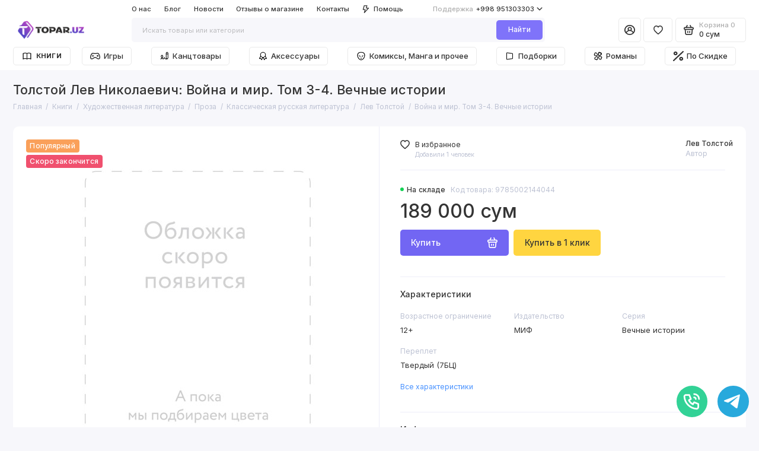

--- FILE ---
content_type: text/html; charset=utf-8
request_url: https://topar.uz/vojna-i-mir-tom-3-4-vechnye-istorii/
body_size: 59900
content:
<!doctype html>
<html class="is-loaded" dir="ltr" lang="ru">
 <head>
 <meta charset="utf-8">
	<meta name="viewport" content="width=device-width, initial-scale=1, maximum-scale=5, shrink-to-fit=no">
	<meta name="format-detection" content="telephone=no">
 <base href="https://topar.uz/">
 <title>Война и мир. Том 3-4. Вечные истории • Лев Толстой, купить по низкой цене, читать отзывы в Topar.uz • МИФ • ISBN 978-5-00214-404-4</title>
 <meta name="theme-color" content="#7266F3">
 <meta http-equiv="X-UA-Compatible" content="IE=Edge">
	<meta name="description" content="Купить Война и мир. Том 3-4. Вечные истории (978-5-00214-404-4) в Topar.uz МИФ • p6803259 • Отрывок книги, отзывы, цитаты, фото обложки н">
 
 
 
	<meta name="google-site-verification" content="ulUR31w68wvr8LkIxOkYF66n1gBsN-CggglufLYR3yk">
 
 
	<meta name="yandex-verification" content="583f31aab29e6c39">
 
 
	<link href="image/jetcache/css/599eacbd837f697994f1dac7284e10d1.css?1768995534" rel="stylesheet" type="text/css" />
<link href="image/jetcache/css/599eacbd837f697994f1dac7284e10d1.css?1768995534" rel="preload" as="style" id="jc_css_combine_preload" onload="this.rel='stylesheet'">
<link rel="icon" type="image/png" href="image/cache/catalog/image/catalog/favicon/favicon-32x32.webp" sizes="32x32">
 
	<link rel="icon" type="image/png" href="image/cache/catalog/image/catalog/favicon/favicon-16x16.webp" sizes="16x16">
 
 
	<link rel="apple-touch-icon" sizes="180x180" href="image/cache/catalog/image/catalog/favicon/apple-touch-icon.webp">
 
 
	<meta property="og:title" content="Война и мир. Том 3-4. Вечные истории • Лев Толстой, купить по низкой цене, читать отзывы в Topar.uz • МИФ • ISBN 978-5-00214-404-4 ">
	<meta property="og:type" content="website">
	<meta property="og:url" content="https://topar.uz/vojna-i-mir-tom-3-4-vechnye-istorii/">
 
	<meta property="og:image" content="image/cache/catalog/image/cache/catalog/product/_katalog_/klassicheskaya_russkaya_literatura/8/759749581-400x600.webp">
 
	<meta property="og:site_name" content="Книжный интернет магазин Topar ">
 
 
	
	
	<link rel="stylesheet" href="https://fonts.googleapis.com/css2?family=Inter:ital,wght@0,300;0,400;0,500;0,700;1,300;1,400;1,500;1,700&display=swap" media="screen and (min-width: 767px)">
 
	
 
	
 
<style>

:root {
--base-font-family: "Inter", Arial, Helvetica, sans-serif;
}
@media (max-width: 767px) {:root {font-size: 9px; --theme-size: 9px; }}
body {font: 400 1.6rem/1.5 "Inter", Arial, Helvetica, sans-serif;}
input:not([class]),textarea:not([class]),select:not([class]),select.form-control,.ui-input, .ui-range__input, .ui-textarea,.form-control:not(select),.ui-select,.ui-select select,.personal__order-table-info{
font-family: "Inter", Arial, Helvetica, sans-serif;}
@media (min-width: 768px) {.personal__order-table {font-family: "Inter", Arial, Helvetica, sans-serif;}}
@media (max-width: 767px) {.personal__order-table {font-family: "Inter", Arial, Helvetica, sans-serif;}}
@media (max-width: 1199px) {.products__item {height: auto!important;}.products__item-discount,.products__item-action {position: relative;opacity: 1;visibility: visible;transform: translate(0, 0);}}
	
 
.ui-input, .form-control, .ui-textarea, select:not([class]), #simplecheckout_comment textarea{
    box-shadow: 0 0 0 1px #8e8ee77d;
    border: 1px solid #eaecf3;
}

.products__list--grid-5 .ui-btn--primary, .catalog .products__list--grid-4 .ui-btn--primary, .products__item--responsive .products__item-action .ui-btn--primary{
	font-size: 1.35rem;
    white-space: normal;
    overflow-wrap: break-word;
}
.simplecheckout-warning-block {
    color: #fff;
}
.ui-add-to-cart.is-active .ui-btn--primary {
    white-space: inherit;
    overflow-wrap: inherit;
}
.chat {
	z-index: 999;
}
.ui-add-to-cart .ui-btn--primary {
   	width: inherit;
}
.sku__action .ui-add-to-cart .ui-btn--primary {
   	width: 100%;
}
#banner-container img {
	width:100%;
  	margin-bottom: 25px;
  	border-radius: 10px;
}
.ui-btn--push{
    display: block;
    margin-bottom: 10px;
}
.copy-coupon {
	cursor: pointer;
}
.banners__item-image img { height: 103% !important;}
.products-categories__item-image {
	height: 6rem;
}
.ocf-description-bottom{
	max-width: 147rem;
    padding: 0 2.5rem;
    width: 100%;
    margin-right: auto;
    margin-left: auto;
}
.products-categories__item-title {
  font-size: 1.3rem !important;
  font-weight: 500 !important;
    margin-top: inherit;

}
.sku__id {
    display: -webkit-inline-box;
}
.products__item-title {
	height: auto !important;
}
.js-search-page .ui-legend {
	display: none;
}
.stock__wrapper .stock__image img {
	object-fit: cover;
}
.banners__item {
    min-height: inherit;
    margin-left: -2px;
    min-width: 101%;
    padding: inherit !important;
}
.ui-badge--transparent {
	opacity: 0.7;
}
.banners__item-image {
	position: relative;
}
.banners {
    margin: 0 0 2rem !important;
}
.js-button-fast-cart{
  background: #FFD540;
}
.intro__item-cover img {
    display: block;
    width: 100%;
    height: 100%;
    -o-object-fit: cover;
    object-fit: cover;
    margin-left: -2px;
    margin-top: -2px;
    min-width: 102%;
    min-height: 101%;
}

.header__call-btn .header__acc-btn svg path[fill="#ffffff"]{
	fill: #28A9DC;
}
.categories__item-image img {
    max-width: 200px;
    max-height: 200px;
    height: 100%;
    width: auto;
    object-fit: cover;
}
.is-header-v7 .intro {
	background: transparent;
}
.is-header-v7 .header__mobile-fixed {
  	border: none !important;
}
.js-nav-trigger span{
    padding-left: 5px;
    text-transform: uppercase;
    font-weight: 600;
    font-size: 13px;
}
.header__call-btn .phone{
    margin-right: 10px;
}
.tm-preorder {
    background: #f0506e;
}
.js-call-trigger {
	display:none;
}
.js-btn-preview {
	display:none;
}
.warning-stock {
  	background: #f0506e!important;
    padding: 1rem 6rem 1rem 2rem;
    display: block;
    color: #fff;
    border-radius: 10px;
    margin-bottom: 15px;
	
}
.modal-body {
text-wrap: balance;
}
.no-stock {
  position: relative;
  display: inline-block;
}
.no-stock .que {
  border-bottom: 1px dotted #fff; /* If you want dots under the hoverable text */
  display: initial!important;
}
.que {
  display: none;
}
/* Tooltip text */
.no-stock .ns-text {
    visibility: hidden;
    width: 100% !important;
    max-width: 100%;
    min-width: 250px;
    text-wrap: wrap;
    background-color: #f0506e;
    color: #fff;
    text-align: center;
    padding: 5px;
    border-radius: 6px;
    position: absolute;
    z-index: 1;
    top: 100%;
    margin-top: 5px;
    left: 0.5%;
	box-sizing: border-box;
}
/* Show the tooltip text when you mouse over the tooltip container */
.no-stock:hover .ns-text {
  visibility: visible;
  display: block;
}
.ns-text {
	display:none;
}

.sku__availability--false {
	background: #f0506e;
    border-radius: 5px;
    padding: 0px 10px 0px 25px;
    color: #fff;
}
.sku__availability--false {
	background: #f0506e;
    border-radius: 5px;
    padding: 0px 25px;
    color: #fff;
}
.sku__availability--false:before {
    background: #ffffff;
    left: 10px;
    margin-top: 2px;
}
.simplecheckout-warning-block {
    background: #f0506e!important;
}
.cart__item-title b {
	color: #f0506e!important;
}
.header_mobile-search { display: none;}
.ocf-btn-mobile-fixed .ocf-btn {
  background-color: #7265f3;
}


.mobile-menu-icon {
	width: 1.5rem;
    height: 1.5rem;
    margin-right: 5px;
}
.ui-badge--orange {
    background: #faa05a!important;
}
.is-open .header__catalog-btn svg {
  	stroke: #000;
}
span:only-child .ui-badge{
    background: #f0506e;
}
.products-categories__item-image img{
    height: 44px;
    width: 44px;
}
.chat__toggle svg.icon-chat {
    margin-left: -2px;
}
.chat.phone{
	right: 10rem;
}
.chat__toggle {
	background:#28A9DC;
}
.chat.phone .chat__toggle {
  	background: #32d296
}
.seo__image {
    background: inherit;
  
}
.products-categories__item{
    align-items: center;
    justify-content: center;
}
.ui-wysiwyg{
	font-size: inherit;
    line-height: inherit;
    font-weight: inherit;
}
.ui-wysiwyg h2 {
    font-size: inherit;
    line-height: inherit;
    font-weight: inherit;
    margin: inherit;
}
.seo__image img {
    height: 100%;
    object-fit: cover;
    border-radius: 25px;
    border: 0;
  
  
}
.breadcrumbs__counter {
	display: none;
}
.mfilter-button-reset{
margin-top: 10px;
text-align: right;
display: inline;
 cursor: pointer;
 font-size: 1.5rem;
    line-height: 1.2;
    font-weight: 400;
    transition: color 0.25s;
    color: #343434;
}

.mfilter-heading-content, .mfilter-light-theme{
	border-bottom: none;
}

.mfilter-heading .mfilter-heading-content {
  	border: none;
}

.mfilter-button-reset:hover{
text-decoration: none;
}


.mfilter-light-theme .mfilter-tb-as-td{
border: none!important;
}

.mfilter-col-input{
border: none;
}

.box-heading{
display: inline;
font-size: 1.8rem;
    line-height: 1.2;
    font-weight: 500;
  text-align: center;
  
}

.mfilter-search{
margin-left: -10px;
}

.mfilter-heading-content{
margin-left: -10px;
}
.show-more-prostore {
display:none;
}

#column-left{
 background: #fff;
border-radius: 10px;
}
.mfilter-light-theme .mfilter-search {
 margin-top: 10px;

}

.mfilter-button-top, .mfilter-button-bottom{
display: block;
width: 40%;
margin-left: 25%;
border: none;
}
.mfilter-button-reset{
 padding-left: 20%;
 padding-bottom: 5px;
}

.mfilter-heading-text{
    font-size: 1.6rem;
    line-height: 1.2;
    font-weight: 400;
    text-decoration: none;
	border: none;
}

.mfilter-heading-text{
font-size: 16px;
    color: #343434;
}

#mfilter-box-71{
padding: 15px;
}

.mfp-value-link{
	font-size: 1.4rem;
    line-height: 1.2;
    font-weight: 400;
    color: #343434;
}

.mfp-value-link:hover{
text-decoration: none;
}


/* CSS Батыра */

.header__catalog-link-icon svg {
fill: none;
}
.header__tags-btn svg {
fill: none;
}

.header__tags-menu > li {
    margin: 0 39.5px 0 0;
    position: relative;
}
.header__tags-menu > li:last-child {
	margin-right: 0px;
}

.wrapper-buttons{
	display: flex;
	justify-content: space-between;
	align-items: center;
}
.ocf-header {
    margin-top: 15px;
    padding-left: 10px;
}
input:not([class]):not([id^=mfilter]):-ms-input-placeholder,textarea:not([class]):-ms-input-placeholder {
  color: rgba(34, 34, 34, 0.5);
  transition: opacity 0.25s;
}
input:not([class]):not([id^=mfilter]),textarea:not([class]) {
  display: block;
  transition: 0.25s;
  width: 100%;
  background: #F7F8FB;
  border: 1px solid #F7F8FB;
  font: 400 1.6rem/2.4rem "Roboto", Arial, Helvetica, sans-serif;
  padding: 1rem 1.6rem;
  color: #222;
  -webkit-appearance: none;
  appearance: none;
  margin: 0;
  transition: 0.25s;
  box-shadow: none;
  border-radius: 5px;
  margin: 0 0 2rem;
  height: 4.6rem;
  transition: box-shadow 0.25s;
}
@media only screen and (max-width: 768px) {
  /* Стили для мобильных устройств */
  .banner-image-pc {
    display:none;
  }
}
@media only screen and (min-width: 769px) {
  /* Стили для ПК */
  .banner-image-mobi {
	display:none;
  }
}
@media (max-width: 640px) {
  .catalog__content .ui-select{
  	max-width: 140px;
  }
  
  .products-categories__item-title{
    font-size: 1.1rem !important;
  }
  .seo__image img {
    max-height: 200px;
    width: 100%;
	}
  .intro__item {
    min-height: 24rem;
  }
  .chat__toggle {
  	width: 5rem;
    height: 5rem;
  }
  .chat.phone {
    right: 7.5rem;
  }
  .chat.phone svg{
  	height: 26px;
  }
  .chat svg {
  	height: 23px;
  }
  .products-categories__item-image {
    height: 3rem;
  }
  .products-categories__grid > li {
    flex: 0 0 12.8rem!important;
    max-width: 12.8rem!important;
  }
  .products-categories__item-title{
    display: inline-flex;
    -ms-flex-align: center;
    align-items: center;
    -ms-flex-pack: center;
    justify-content: center;
    position: relative;
    background: none;
    font-size: 1.5rem;
    line-height: 1.2;
    font-weight: 500;
    text-align: center;
    text-decoration: none;
    margin: 10px 0 0 0;
  }
  .products-categories__item {
  	padding: 1rem;
  }
}
@media (min-width: 768px) {
  #column-left-grid,#column-right-grid,#column-left,#column-right {
  	z-index: 21!important;
	}

}

@media (max-width: 768px) {
	.sku__slide {
    height: 41.4rem;
  }
  .zoomWrapper {
    display: contents;
	}
    .header__catalog-link-icon svg.icon-tabler {
      fill: none;
      stroke: #000;
      stroke-width: 2;
 	 }
    .header__catalog-link-icon {
      width: 2rem;
      height: 2rem;
    }
  
}

@media (max-width: 1199px) {
  .header__logo img, .header__logo svg {
    max-height: calc(100% - 3rem) !important;
    width: auto;
  }
  .header__nav-btn {
      width: 9.5rem;
  }
  .header__nav-btn span {
  margin-top: 2px;}
  .header_mobile-search[data="home"] { 
    display: block !important;
  }
  .header__mobile {
   position: relative;
  }
  .header__search-control.margin {
    margin: 0;
    margin-bottom: 1rem;
  }
}


@media (min-width: 1199px) {
  .header__tags-offcanvas--fullwidth {
    width: 115.2rem;
    padding: 1.5rem 2rem;
  }
  .intro__item-cover img {
      margin-left: -10px !important;
  }
  .products-categories__grid-6 > li {
      -ms-flex: 0 0 16.6%;
      flex: 0 0 16.6%;
      max-width: 16.6%;
  }
  .header__tags-menu > li:nth-child(5) ~ li {
      display: block;
  }
  .header__tags-menu > li {
    margin: 0 33px 0 0;
	}
  .is-header-v1 .header__catalog, .is-header-v3 .header__catalog, .is-header-v7 .header__catalog {
	flex: 0 0 12rem;
    margin: 0 1.4rem 0 0;
  }
  .seo__wrapper{
    align-items: center;
  }
  
}
button.sku__addto-btn[data-action="compare"], .ui-btn--compare, a.header__action-btn[href="https://topar.uz/compare-products/"], .header__action-line{
  display: none;
}
.header__nav-action-btn:has(.icon-compare){
	display: none;
}
.header__nav-action:has(.icon-compare) .header__nav-action-line{
	display: none;
} 
	

</style>

 
 <link href="https://topar.uz/vojna-i-mir-tom-3-4-vechnye-istorii/" rel="canonical">
 
		<link href="https://topar.uz/index.php?route=extension/analytics/progressive_web_application/manifest" rel="manifest">
 
		<link href="image/cache/catalog/image/catalog/favicon/favicon-16x16.webp" rel="icon">
 
 
 
	<script src="catalog/view/javascript/prostore/plugins/jquery.min.js?v1.2.0"></script>
	
	<script src="catalog/view/javascript/prostore/plugins/swiper.min.js?v1.2.0"></script>
	
	
	
	
	
	
	
 
	
	
 
	
 
	
 
	
 
	
 
	
 
 
 
	
 
 
<!-- Yandex.Metrika counter -->
<script type="text/javascript"   >
   (function(m,e,t,r,i,k,a){m[i]=m[i]||function(){(m[i].a=m[i].a||[]).push(arguments)};
   m[i].l=1*new Date();
   for (var j = 0; j < document.scripts.length; j++) {if (document.scripts[j].src === r) { return; }}
   k=e.createElement(t),a=e.getElementsByTagName(t)[0],k.async=1,k.src=r,a.parentNode.insertBefore(k,a)})
   (window, document, "script", "https://mc.yandex.ru/metrika/tag.js", "ym");

   ym(91668473, "init", {
        clickmap:true,
        trackLinks:true,
        accurateTrackBounce:true,
        webvisor:true,
        ecommerce:"dataLayer"
   });
</script>
<noscript><div><img src="https://mc.yandex.ru/watch/91668473" style="position:absolute; left:-9999px;" alt="" /></div></noscript>
<!-- /Yandex.Metrika counter --> 
 
<!-- Google tag (gtag.js) -->
<script type="text/javascript"  async src="https://www.googletagmanager.com/gtag/js?id=G-ZFJQD2D0G2"></script>
<script type="text/javascript" >
  window.dataLayer = window.dataLayer || [];
  function gtag(){dataLayer.push(arguments);}
  gtag('js', new Date());

  gtag('config', 'G-ZFJQD2D0G2');
  gtag('config', 'AW-11459426707', {'allow_enhanced_conversions':true});

</script>
<!-- Google Tag Manager -->
<script type="text/javascript" >(function(w,d,s,l,i){w[l]=w[l]||[];w[l].push({'gtm.start':
new Date().getTime(),event:'gtm.js'});var f=d.getElementsByTagName(s)[0],
j=d.createElement(s),dl=l!='dataLayer'?'&l='+l:'';j.async=true;j.src=
'https://www.googletagmanager.com/gtm.js?id='+i+dl;f.parentNode.insertBefore(j,f);
})(window,document,'script','dataLayer','GTM-P7H6LDN');</script>
<!-- End Google Tag Manager --> 
 
<meta name="theme-color" content="#000" /><meta name="msapplication-TileColor" content="#000" /><meta name="mobile-web-app-capable" content="yes" /><meta name="apple-mobile-web-app-capable" content="yes" /><meta name="apple-mobile-web-app-status-bar-style" content="#000" /><meta name="apple-mobile-web-app-title" content="Книги по доступным ценам в Topar.uz" /><meta name="application-name" content="Topar.uz" /><meta name="msapplication-TileImage" content="image/cache/catalog/image/cache/catalog/favicon/android-chrome-512x512-144x144.webp" />
<link rel="apple-touch-icon" sizes="57x57" href="image/cache/catalog/image/cache/catalog/favicon/android-chrome-512x512-57x57.webp" />
<link rel="apple-touch-icon" sizes="76x76" href="image/cache/catalog/image/cache/catalog/favicon/android-chrome-512x512-76x76.webp" />
<link rel="apple-touch-icon" sizes="114x114" href="image/cache/catalog/image/cache/catalog/favicon/android-chrome-512x512-114x114.webp" />
<link rel="apple-touch-icon" sizes="120x120" href="image/cache/catalog/image/cache/catalog/favicon/android-chrome-512x512-120x120.webp" />
<link rel="apple-touch-icon" sizes="144x144" href="image/cache/catalog/image/cache/catalog/favicon/android-chrome-512x512-144x144.webp" />
<link rel="apple-touch-icon" sizes="152x152" href="image/cache/catalog/image/cache/catalog/favicon/android-chrome-512x512-152x152.webp" />
<link rel="apple-touch-icon" sizes="167x167" href="image/cache/catalog/image/cache/catalog/favicon/android-chrome-512x512-167x167.webp" />
<link rel="apple-touch-icon" sizes="180x180" href="image/cache/catalog/image/cache/catalog/favicon/android-chrome-512x512-180x180.webp" /><meta name="msapplication-square70x70logo" content="image/cache/catalog/image/cache/catalog/favicon/android-chrome-512x512-70x70.webp" /><meta name="msapplication-square150x150logo" content="image/cache/catalog/image/cache/catalog/favicon/android-chrome-512x512-150x150.webp" /><meta name="msapplication-square310x310logo" content="image/cache/catalog/image/cache/catalog/favicon/android-chrome-512x512-310x310.webp" />
<link rel="icon" sizes="128x128" href="image/cache/catalog/image/cache/catalog/favicon/android-chrome-512x512-128x128.webp" />
<link rel="icon" sizes="192x192" href="image/cache/catalog/image/cache/catalog/favicon/android-chrome-512x512-192x192.webp" /> 
 
 
	<meta property="yandex_metric" content="91668473">
 
 
	 

<style>

.hpm-cat-box .hpm-type-images .hpm-cat-item { margin: 4px 2px !important; }
.sku__action .ui-found { top: 0 !important; }
.sku__hpm { padding: 0 2.5rem; }
@media (min-width: 1200px) {
  .sku__hpm { padding: 0 0 0.5rem 0; }
}
#hpmodel .hpm-title { font-size: 1.4rem; line-height: 1.2; font-weight: 500; margin: 0 0 1rem; }

</style>
 
<link rel="preload" href="image/cache/catalog/image/catalog/favicon/android-chrome-512x512.webp" as="image">
</head>
 <body class="is-page-default is-page-sticky page-homepage bootstrap-5 is-page-header-fixed is-header-v7 ">
<div id="g_id_onload"
	data-client_id="291341058416-v5g16aqp6otgaeaj56rj4b7mtvh696ag.apps.googleusercontent.com"
	data-auto_select="true"
	data-callback="handleCredentialResponse"
	data-cancel_on_tap_outside="false"
	data-prompt_parent_id="g_id_onload"
	style="position:fixed;z-index:130001;bottom:5px;right:5px;"
	data-itp_support="true"
	data-nonce=""
	data-context="signin"
	data-skip_prompt_cookie="SID">
</div>
 

 <!-- Google Tag Manager (noscript) -->
 <noscript><iframe src="https://www.googletagmanager.com/ns.html?id=GTM-P7H6LDN"
 height="0" width="0" style="display:none;visibility:hidden"></iframe></noscript>
 <!-- End Google Tag Manager (noscript) -->
 <div class="app app--v7 is-footer-v1" id="app">
 <!-- Header V7 :: Start-->
 <header class="header header--v7">
 <div class="d-none d-md-block">
 
  <div class="chat chat--right">
 <a class="chat__toggle" aria-label="Написать в чат" id="chatToggletelegram" href="//t.me/topar_admin2">
 <svg xmlns="http://www.w3.org/2000/svg" fill-rule="evenodd" class="icon-chat" clip-rule="evenodd" image-rendering="optimizeQuality" shape-rendering="geometricPrecision" text-rendering="geometricPrecision" viewBox="0 0 512 512" style="margin-left: -2px;"><path d="M-5239.92 1594.94c.02 7.81 2.31 120.68 120.76 127.72 0 32.55.03 56.15.03 87.21-8.97.52-77.97-4.49-120.93-42.8l-.13 169.78c1.63 117.84-85.08 189.54-198.44 164.78-195.46-58.47-130.51-348.37 65.75-317.34 0 93.59.05-.03.05 93.59-81.07-11.93-108.19 55.51-86.65 103.81 19.61 43.96 100.34 53.5 128.49-8.53 3.19-12.14 4.79-25.98 4.79-41.52v-337.13l86.28.43z"></path><path fill="#ffffff" fill-rule="nonzero" d="M-4469.99 1933.14c-13.44 70.49-29.86 138.07-78.5 173.37-15.02-106.54 22.04-186.55 39.25-271.5-29.34-49.39 3.53-148.79 65.42-124.29 76.15 30.12-65.95 183.63 29.44 202.8 99.6 20.01 140.26-172.81 78.51-235.51-89.24-90.55-259.76-2.07-238.79 127.57 5.1 31.69 37.84 41.3 13.08 85.04-57.11-12.66-74.15-57.7-71.96-117.76 3.53-98.29 88.32-167.11 173.36-176.63 107.56-12.04 208.5 39.48 222.44 140.65 15.69 114.2-48.55 237.87-163.55 228.98-31.18-2.43-44.26-17.87-68.7-32.72z"></path><path fill="#ffffff" fill-rule="nonzero" d="m-3756.02 1594.51-33.39 89.04v356.14h122.38v66.82h66.81l66.75-66.82h100.14l133.56-133.51v-311.67h-456.25zm44.49 44.49h367.26v244.88l-77.92 77.92h-122.4l-66.73 66.73v-66.73h-100.21V1639zm122.42 222.65h44.52V1728.1h-44.52v133.55zm122.41 0h44.51V1728.1h-44.51v133.55z"></path><path fill="#ffffff" fill-rule="nonzero" d="M-2698.74 1733.62c-11.72.21-21.62 10.19-21.41 21.58.21 11.81 9.93 21.04 21.98 20.9 12.08-.15 21.24-9.48 21.13-21.54-.1-11.83-9.77-21.16-21.7-20.94zm150.41 136.23c-9.29-.07-17.18 7.54-17.56 16.93-.4 10.03 7.4 18.28 17.33 18.3 9.61.03 17.2-7.23 17.55-16.8.37-10.05-7.43-18.36-17.32-18.43zm-92.53 18.41c.38-10.01-7.67-18.41-17.7-18.45-9.92-.04-18.24 8.47-17.89 18.33.32 9.43 8.26 17.05 17.77 17.06 9.49.01 17.45-7.4 17.82-16.94zm109.84 164.41c-14.63-1.53-30.01 6.91-45.31 8.48-46.63 4.77-88.4-8.23-122.85-40.08-65.51-60.59-56.15-153.5 19.64-203.15 67.36-44.13 166.15-29.42 213.64 31.81 41.45 53.43 36.58 124.36-14.02 169.25-23.61 20.95-13.71 27.63-7.57 51.97-13.6-6.06-28.68-16.73-43.53-18.28zm-302.83-319.04c-11.95-.36-21.78 8.78-22.13 20.56-.35 11.94 8.78 21.5 20.82 21.81 11.93.3 21.94-8.84 22.38-20.47.44-11.59-9.66-21.57-21.07-21.9zm72.22 213.69c-18.57-2.3-35.48-4.83-52.48-6.27-5.87-.49-12.84.21-17.82 3.02-16.51 9.32-32.34 19.84-51.1 31.56 3.44-15.57 5.67-29.2 9.62-42.32 2.9-9.63 1.55-15-7.33-21.28-115.1-81.26-78.79-230.75 49.97-272.81 100.32-32.78 226.22 24.88 236.57 135.64-96.71 5.05-176.11 70.06-167.43 172.46z"></path><path fill="#ffffff" fill-rule="nonzero" d="M-2014.21 1705.12c79.75 0 144.4 65.1 144.4 145.39 0 80.3-64.65 145.39-144.4 145.39s-144.4-65.09-144.4-145.39c0-80.29 64.65-145.39 144.4-145.39zm230.6 8.52c39.88 0 72.2 61.27 72.2 136.87.13 18.22-7.61 136.88-72.19 136.88-39.88 0-72.21-61.3-72.21-136.88s32.33-136.87 72.2-136.87zm111.61 14.25c14.02 0 25.39 54.9 25.39 122.62 0 67.7-11.37 122.62-25.39 122.62-14.03 0-25.39-54.9-25.39-122.62s11.36-122.62 25.39-122.62z"></path><path fill="#ffffff" fill-rule="nonzero" d="M-1229.55 1594.85c-28.14 0-51.13 22.99-51.13 51.13 0 28.14 22.99 51.13 51.13 51.13h51.14v-51.13c0-28.14-22.65-51.13-51.14-51.13zm-187.02 323.95c0 28.14 22.99 51.13 51.13 51.13 28.14 0 51.13-22.99 51.13-51.13v-51.13h-51.13c-28.48 0-51.13 22.99-51.13 51.13zm136.23 0v136.58c0 28.14 23 51.13 51.14 51.13s51.13-22.99 51.13-51.13V1918.8c0-28.14-22.99-51.13-51.13-51.13-28.49 0-51.14 22.99-51.14 51.13zm187.03 187.71c28.14 0 51.13-22.99 51.13-51.13 0-28.14-22.99-51.13-51.13-51.13h-51.13v51.13c0 28.14 22.99 51.13 51.13 51.13zm136.24-136.58c28.14 0 51.13-22.99 51.13-51.13 0-28.14-22.99-51.13-51.13-51.13h-136.24c-28.14 0-51.13 22.99-51.13 51.13 0 28.14 22.99 51.13 51.13 51.13h136.24zm51.13-187.71c0-28.14-22.99-51.13-51.13-51.13-28.14 0-51.14 22.99-51.14 51.13v51.13h51.14c28.14.35 51.13-22.65 51.13-51.13zm-136.24 0v-136.58c0-28.14-22.99-51.13-51.13-51.13-28.14 0-51.13 22.99-51.13 51.13v136.58c0 28.14 22.99 51.13 51.13 51.13 28.48.35 51.13-22.65 51.13-51.13zm-187.37-51.13h-135.89c-28.14 0-51.13 22.99-51.13 51.13 0 28.14 22.99 51.13 51.13 51.13h136.24c28.14 0 51.13-22.99 51.13-51.13-.34-28.14-22.99-51.13-51.48-51.13z"></path><path fill="#ffffff" fill-rule="nonzero" d="m512 50.49-80.98 408.28s-11.32 28.31-42.47 14.72L200.84 329.82c25.23-22.68 220.96-198.65 229.52-206.63 13.23-12.35 5.02-19.7-10.36-10.36l-289.11 183.6-111.54-37.55S1.79 252.65.1 239.06c-1.7-13.59 19.82-20.95 19.82-20.95L474.63 39.73S512 23.31 512 50.49z"></path></svg>
 </a>
 </div>
 
  <div class="chat chat--right phone">
 <a class="chat__toggle" aria-label="Позвонить" href="tel:+998951303303">
 <svg xmlns="http://www.w3.org/2000/svg" width="33" height="33" fill="none" stroke="#fff" stroke-linecap="round" stroke-linejoin="round" stroke-width="2" viewBox="0 0 24 24"><path stroke="none" d="M0 0h24v24H0z"/><path d="M5 4h4l2 5-2.5 1.5a11 11 0 0 0 5 5L15 13l5 2v4a2 2 0 0 1-2 2A16 16 0 0 1 3 6a2 2 0 0 1 2-2M15 7a2 2 0 0 1 2 2M15 3a6 6 0 0 1 6 6"/></svg>
 </a>
 </div>
 </div>
 
	 <div class="container-fluid">
 <div class="header__mobile header__mobile-fixed">
 <div class="header__nav">
 <button class="header__nav-btn js-nav-trigger" aria-label="Меню">
 <svg class="icon-toggle"><use xlink:href="catalog/view/theme/prostore/sprites/sprite.svg#icon-toggle"></use></svg><span>Каталог<span> 
 <!--<svg class="mobile-menu-icon"><use xlink:href="catalog/view/theme/prostore/sprites/sprite.svg#icon-catalog"></use></svg>--> 
	 </button>
 <div class="header__nav-offcanvas">
 <div class="header__nav-head">
 <button class="header__nav-close js-nav-trigger">
 <svg class="icon-close"><use xlink:href="catalog/view/theme/prostore/sprites/sprite.svg#icon-close"></use>
 </svg>
 </button>
 <span class="header__nav-title">Меню</span>
 </div>
 <div class="header__nav-body">
 <div class="header__nav-group header__nav-group--acc_action_cart">
 <div class="header__nav-acc">
 <a class="header__nav-acc-btn" href="#signin" data-fancybox>
 <svg class="icon-acc"><use xlink:href="catalog/view/theme/prostore/sprites/sprite.svg#icon-acc"></use>
 </svg>
 </a>
 </div>
 <div class="header__nav-action">
 <a class="header__nav-action-btn" href="https://topar.uz/compare-products/">
 <svg class="icon-compare"><use xlink:href="catalog/view/theme/prostore/sprites/sprite.svg#icon-compare"></use>
 </svg>
 <mark class="header__nav-action-counter js-compare-total"></mark>
 </a>
 <span class="header__nav-action-line"></span>
 <a class="header__nav-action-btn" href="https://topar.uz/wishlist/">
 <svg class="icon-favorites"><use xlink:href="catalog/view/theme/prostore/sprites/sprite.svg#icon-favorites"></use>
 </svg>
 <mark class="header__nav-action-counter js-wishlist-total"></mark>
 </a>
 </div>
 <div class="header__nav-cart">
 <a class="header__nav-cart-btn" href="https://topar.uz/cart/">
 <svg class="icon-cart"><use xlink:href="catalog/view/theme/prostore/sprites/sprite.svg#icon-cart"></use>
 </svg>
 <span class="header__nav-cart-total js-cart-total"><mark><span class="cart-total-text">Корзина</span> <span class="cart-total-counter">0</span></mark><span class="cart-total-text">0 сум</span> </span>
 </a>
 </div>
 </div>
 <ul class="header__catalog-menu"></ul>
 <div class="header__nav-support">
 <strong class="header__nav-support-title">Поддержка</strong>
 <ul class="header__nav-support-phones">
 <li>
 <a class="header__nav-support-link" href="tel:+998951303303">+998 951303303 <svg class="icon-call"><use xlink:href="catalog/view/theme/prostore/sprites/sprite.svg#icon-call"></use>
 </svg>
 </a>
 </li>
 </ul>
 <p class="header__nav-support-worktime">Ежедневно, с 10:00 до 21:00</p>
 </div>
 <div class="header__nav-social">
 <strong class="header__nav-social-title">Поддержка в мессенджере</strong>
 <ul class="header__nav-social-menu">
 <li>
 <a class="header__nav-social-link" href="//t.me/topar_admin2">
 <svg class="icon-social-telegram"><use xlink:href="catalog/view/theme/prostore/sprites/sprite.svg#icon-social-telegram"></use>
 </svg>
 </a>
 </li>
 </ul>
 </div>
 <div class="header__nav-group header__nav-group--currency_language"></div>
 </div>
 </div>
 </div>
 
	 <a class="header__logo" href="https://topar.uz/">
 <img src="image/cache/catalog/image/catalog/logo/Topar_full_logo_rgb_main.webp" title="Книжный интернет магазин Topar " alt="Книжный интернет магазин Topar ">
 </a>
 
	 <div class="header__call">
 <div class="header__call-btn" >
 <div class=" phone">
 <a class="header__acc-btn" aria-label="Позвонить" href="tel:+998951303303">
 <svg xmlns="http://www.w3.org/2000/svg" width="33" height="33" fill="none" class="mobile-chat" stroke="#000" stroke-linecap="round" stroke-linejoin="round" stroke-width="2" viewBox="0 0 24 24"><path stroke="none" d="M0 0h24v24H0z"/><path d="M5 4h4l2 5-2.5 1.5a11 11 0 0 0 5 5L15 13l5 2v4a2 2 0 0 1-2 2A16 16 0 0 1 3 6a2 2 0 0 1 2-2M15 7a2 2 0 0 1 2 2M15 3a6 6 0 0 1 6 6"/></svg>
 </a>
 </div>
 
  <div class=" ">
 <a class="header__acc-btn" aria-label="Написать в чат" href="//t.me/topar_admin2">
 <svg xmlns="http://www.w3.org/2000/svg" width="33" height="33" fill-rule="evenodd" class="mobile-chat" clip-rule="evenodd" image-rendering="optimizeQuality" shape-rendering="geometricPrecision" text-rendering="geometricPrecision" viewBox="0 0 512 512" ><path d="M-5239.92 1594.94c.02 7.81 2.31 120.68 120.76 127.72 0 32.55.03 56.15.03 87.21-8.97.52-77.97-4.49-120.93-42.8l-.13 169.78c1.63 117.84-85.08 189.54-198.44 164.78-195.46-58.47-130.51-348.37 65.75-317.34 0 93.59.05-.03.05 93.59-81.07-11.93-108.19 55.51-86.65 103.81 19.61 43.96 100.34 53.5 128.49-8.53 3.19-12.14 4.79-25.98 4.79-41.52v-337.13l86.28.43z"></path><path fill="#28A9DC" fill-rule="nonzero" d="M-4469.99 1933.14c-13.44 70.49-29.86 138.07-78.5 173.37-15.02-106.54 22.04-186.55 39.25-271.5-29.34-49.39 3.53-148.79 65.42-124.29 76.15 30.12-65.95 183.63 29.44 202.8 99.6 20.01 140.26-172.81 78.51-235.51-89.24-90.55-259.76-2.07-238.79 127.57 5.1 31.69 37.84 41.3 13.08 85.04-57.11-12.66-74.15-57.7-71.96-117.76 3.53-98.29 88.32-167.11 173.36-176.63 107.56-12.04 208.5 39.48 222.44 140.65 15.69 114.2-48.55 237.87-163.55 228.98-31.18-2.43-44.26-17.87-68.7-32.72z"></path><path fill="#28A9DC" fill-rule="nonzero" d="m-3756.02 1594.51-33.39 89.04v356.14h122.38v66.82h66.81l66.75-66.82h100.14l133.56-133.51v-311.67h-456.25zm44.49 44.49h367.26v244.88l-77.92 77.92h-122.4l-66.73 66.73v-66.73h-100.21V1639zm122.42 222.65h44.52V1728.1h-44.52v133.55zm122.41 0h44.51V1728.1h-44.51v133.55z"></path><path fill="#28A9DC" fill-rule="nonzero" d="M-2698.74 1733.62c-11.72.21-21.62 10.19-21.41 21.58.21 11.81 9.93 21.04 21.98 20.9 12.08-.15 21.24-9.48 21.13-21.54-.1-11.83-9.77-21.16-21.7-20.94zm150.41 136.23c-9.29-.07-17.18 7.54-17.56 16.93-.4 10.03 7.4 18.28 17.33 18.3 9.61.03 17.2-7.23 17.55-16.8.37-10.05-7.43-18.36-17.32-18.43zm-92.53 18.41c.38-10.01-7.67-18.41-17.7-18.45-9.92-.04-18.24 8.47-17.89 18.33.32 9.43 8.26 17.05 17.77 17.06 9.49.01 17.45-7.4 17.82-16.94zm109.84 164.41c-14.63-1.53-30.01 6.91-45.31 8.48-46.63 4.77-88.4-8.23-122.85-40.08-65.51-60.59-56.15-153.5 19.64-203.15 67.36-44.13 166.15-29.42 213.64 31.81 41.45 53.43 36.58 124.36-14.02 169.25-23.61 20.95-13.71 27.63-7.57 51.97-13.6-6.06-28.68-16.73-43.53-18.28zm-302.83-319.04c-11.95-.36-21.78 8.78-22.13 20.56-.35 11.94 8.78 21.5 20.82 21.81 11.93.3 21.94-8.84 22.38-20.47.44-11.59-9.66-21.57-21.07-21.9zm72.22 213.69c-18.57-2.3-35.48-4.83-52.48-6.27-5.87-.49-12.84.21-17.82 3.02-16.51 9.32-32.34 19.84-51.1 31.56 3.44-15.57 5.67-29.2 9.62-42.32 2.9-9.63 1.55-15-7.33-21.28-115.1-81.26-78.79-230.75 49.97-272.81 100.32-32.78 226.22 24.88 236.57 135.64-96.71 5.05-176.11 70.06-167.43 172.46z"></path><path fill="#28A9DC" fill-rule="nonzero" d="M-2014.21 1705.12c79.75 0 144.4 65.1 144.4 145.39 0 80.3-64.65 145.39-144.4 145.39s-144.4-65.09-144.4-145.39c0-80.29 64.65-145.39 144.4-145.39zm230.6 8.52c39.88 0 72.2 61.27 72.2 136.87.13 18.22-7.61 136.88-72.19 136.88-39.88 0-72.21-61.3-72.21-136.88s32.33-136.87 72.2-136.87zm111.61 14.25c14.02 0 25.39 54.9 25.39 122.62 0 67.7-11.37 122.62-25.39 122.62-14.03 0-25.39-54.9-25.39-122.62s11.36-122.62 25.39-122.62z"></path><path fill="#28A9DC" fill-rule="nonzero" d="M-1229.55 1594.85c-28.14 0-51.13 22.99-51.13 51.13 0 28.14 22.99 51.13 51.13 51.13h51.14v-51.13c0-28.14-22.65-51.13-51.14-51.13zm-187.02 323.95c0 28.14 22.99 51.13 51.13 51.13 28.14 0 51.13-22.99 51.13-51.13v-51.13h-51.13c-28.48 0-51.13 22.99-51.13 51.13zm136.23 0v136.58c0 28.14 23 51.13 51.14 51.13s51.13-22.99 51.13-51.13V1918.8c0-28.14-22.99-51.13-51.13-51.13-28.49 0-51.14 22.99-51.14 51.13zm187.03 187.71c28.14 0 51.13-22.99 51.13-51.13 0-28.14-22.99-51.13-51.13-51.13h-51.13v51.13c0 28.14 22.99 51.13 51.13 51.13zm136.24-136.58c28.14 0 51.13-22.99 51.13-51.13 0-28.14-22.99-51.13-51.13-51.13h-136.24c-28.14 0-51.13 22.99-51.13 51.13 0 28.14 22.99 51.13 51.13 51.13h136.24zm51.13-187.71c0-28.14-22.99-51.13-51.13-51.13-28.14 0-51.14 22.99-51.14 51.13v51.13h51.14c28.14.35 51.13-22.65 51.13-51.13zm-136.24 0v-136.58c0-28.14-22.99-51.13-51.13-51.13-28.14 0-51.13 22.99-51.13 51.13v136.58c0 28.14 22.99 51.13 51.13 51.13 28.48.35 51.13-22.65 51.13-51.13zm-187.37-51.13h-135.89c-28.14 0-51.13 22.99-51.13 51.13 0 28.14 22.99 51.13 51.13 51.13h136.24c28.14 0 51.13-22.99 51.13-51.13-.34-28.14-22.99-51.13-51.48-51.13z"></path><path fill="#28A9DC" fill-rule="nonzero" d="m512 50.49-80.98 408.28s-11.32 28.31-42.47 14.72L200.84 329.82c25.23-22.68 220.96-198.65 229.52-206.63 13.23-12.35 5.02-19.7-10.36-10.36l-289.11 183.6-111.54-37.55S1.79 252.65.1 239.06c-1.7-13.59 19.82-20.95 19.82-20.95L474.63 39.73S512 23.31 512 50.49z"></path></svg>
 </a>
 </div>
 
  </div>
 
	 <button class="header__call-btn js-call-trigger" aria-label="Поддержка">
 <svg class="icon-call"><use xlink:href="catalog/view/theme/prostore/sprites/sprite.svg#icon-call"></use>
 </svg>
 </button>
 <div class="header__call-offcanvas">
 <div class="header__call-offcanvas-in">
 <ul class="header__call-menu">
 <li>
 <a class="header__call-link" href="tel:+998951303303">+998 951303303 <svg class="icon-call"><use xlink:href="catalog/view/theme/prostore/sprites/sprite.svg#icon-call"></use>
 </svg>
 </a>
 </li>
 <li>
 <a class="header__call-link" href="#callback_mobile" data-fancybox>Обратный звонок</a>
 <div class="fancybox-is-hidden popup" id="callback_mobile"><span class="popup__title">Заказать обратный звонок</span>
<div class="popup__form">
	<form class="data-callback">
 <div class="ui-field">
 <label class="ui-label required">Ваше имя:</label>
 <input class="ui-input" type="text" value="" name="name">
 </div>
 <div class="ui-field">
 <label class="ui-label required">Ваш телефон:</label>
 <input class="ui-input" type="tel" value="" name="phone">
 </div>
 <div class="ui-field">
 <label class="ui-label">Комментарий: </label>
 <textarea class="ui-textarea" name="comment" cols="30" rows="10"></textarea>
 </div>
		<script type="text/javascript"  src="//www.google.com/recaptcha/api.js?hl="></script>
 
  <div class="ui-field ">
 <div class="g-recaptcha" data-sitekey="6Lfsm4opAAAAAD1s5c7J_tkrcabvJdXpEUShfMgu"></div>
 
  </div>
 
		
 <button type="button" class="ui-btn ui-btn--60 ui-btn--primary ui-btn--fullwidth contact-send">Отправить</button>
 
	 
	</form>
</div>
</div>
 </li>
 <li>
 <button class="header__call-link js-call-trigger">Закрыть</button>
 </li>
 </ul>
 </div>
 </div>
 </div>
 <div class="header__catalog">
 <div class="header__catalog-offcanvas">
 <div class="header__catalog-head">
 <button class="header__catalog-close js-catalog-trigger">
 <svg class="icon-close"><use xlink:href="catalog/view/theme/prostore/sprites/sprite.svg#icon-close"></use>
 </svg>
 </button>
 <span class="header__catalog-title">Книги </span>
 </div>
 <div class="header__catalog-body">
 <ul class="header__catalog-menu"></ul>
 </div>
 </div>
 </div>
 <div class="header__search">
 <div class="header__search-offcanvas">
 <div class="header__search-head">
 <button class="header__search-close js-search-trigger">
 <svg class="icon-close"><use xlink:href="catalog/view/theme/prostore/sprites/sprite.svg#icon-close"></use>
 </svg>
 </button>
 <span class="header__search-title">Поиск</span>
 </div>
 <div class="header__search-body">
 <div class="header__search-control">
 <input class="header__search-input js-search-input" type="search" name="search" value="" placeholder="Искать товары или категории">
 <button type="button" class="header__search-append js-search-btn">
 <svg class="icon-search"><use xlink:href="catalog/view/theme/prostore/sprites/sprite.svg#icon-search"></use>
 </svg>
 </button>
 </div>
 <div class="header__search-autocomplete"></div>
 <div class="header__catalog-body">
 <ul class="header__catalog-menu"></ul>
 </div>
 </div>
 </div>
 </div>
 </div>
 <div class="header_mobile-search header__search" data="">
 <div class="header__search-control margin">
 <input class="header__search-input js-search-input" type="search" name="search" value="" placeholder="Искать товары или категории">
 <button type="button" class="header__search-append js-search-btn">
 <svg class="icon-search"><use xlink:href="catalog/view/theme/prostore/sprites/sprite.svg#icon-search"></use>
 </svg>
 </button>
 </div>
 <div class="header__search-autocomplete"></div>
 </div>
 <div class="header__desktop">
	<div class="header__row header__row--01">
 <div class="header__group header__group--info_call">
 <div class="header__info">
 <ul class="header__info-menu">
 
 
	 <li>
	<a class="header__info-link" >
 О нас
	</a>
	<div class="header__info-offcanvas">
 <ul class="header__info-submenu">
 <li><a class="header__info-sublink" href="https://topar.uz/about_us/" >О нас</a></li>
 <li><a class="header__info-sublink" href="https://topar.uz/privacy/" >Политика безопасности</a></li>
 <li><a class="header__info-sublink" href="https://topar.uz/shopblog/review_ru/" >Обзоры</a></li>
 <li><a class="header__info-sublink" href="https://topar.uz/terms/" >Условия и Соглашения</a></li>
 </ul>
	</div>
</li>
 
 
 
 
	 <li><a class="header__info-link" href="https://topar.uz/shopblog/" >
 Блог
 </a>
 </li>
 <li><a class="header__info-link" href="https://topar.uz/shopnews/" >
 Новости
 </a>
 </li>
 <li><a class="header__info-link" href="https://topar.uz/store-reviews/" >
 Отзывы о магазине
 </a>
 </li>
 <li><a class="header__info-link" href="https://topar.uz/contact-us/" >
 Контакты
 </a>
 </li>
 
 
 
 
	 <li>
	<a class="header__info-link" >
 <svg width="12" height="15" viewBox="0 0 12 15" fill="none" xmlns="http://www.w3.org/2000/svg">
<path d="M11.9386 4.94949C11.8825 4.82106 11.7914 4.71083 11.6756 4.63132C11.5598 4.5518 11.424 4.50616 11.2835 4.49958H7.83486L8.79113 0.945259C8.82159 0.834037 8.82588 0.717319 8.80368 0.604175C8.78148 0.491031 8.73339 0.384508 8.66313 0.292884C8.59298 0.20214 8.5029 0.128601 8.39979 0.0779084C8.29667 0.0272154 8.18327 0.000715034 8.06828 0.000439776H2.79747C2.62747 -0.00535904 2.46052 0.0463308 2.32379 0.147091C2.18706 0.24785 2.08862 0.391744 2.04449 0.555334L0.0265265 8.0539C-0.00392965 8.16512 -0.00822442 8.28184 0.013976 8.39498C0.0361765 8.50813 0.0842741 8.61465 0.154532 8.70627C0.225451 8.79803 0.316742 8.87218 0.421251 8.92291C0.52576 8.97365 0.640647 8.9996 0.75691 8.99872H3.67092L2.30803 14.0528C2.26338 14.2157 2.2753 14.3889 2.34185 14.5443C2.4084 14.6997 2.52568 14.8282 2.6747 14.9089C2.82372 14.9896 2.99574 15.0178 3.16289 14.989C3.33003 14.9602 3.48251 14.876 3.59562 14.7501L11.803 5.75184C11.9008 5.64527 11.9655 5.51288 11.9896 5.37056C12.0136 5.22824 11.9959 5.08204 11.9386 4.94949ZM4.56695 11.4582L5.37264 8.45882C5.40309 8.3476 5.40739 8.23088 5.38519 8.11774C5.36299 8.00459 5.31489 7.89807 5.24463 7.80645C5.17448 7.7157 5.0844 7.64216 4.98129 7.59147C4.87818 7.54078 4.76477 7.51428 4.64978 7.514H1.75836L3.36973 1.50015H7.08188L6.12561 5.05447C6.09491 5.16774 6.09132 5.28661 6.11515 5.40151C6.13897 5.51641 6.18953 5.62414 6.26277 5.71604C6.33601 5.80794 6.42988 5.88144 6.53683 5.93063C6.64379 5.97983 6.76084 6.00335 6.87858 5.99929H9.5667L4.56695 11.4582Z" fill="currentColor"/>
</svg>
 Помощь
	</a>
	<div class="header__info-offcanvas">
 <ul class="header__info-submenu">
 <li><a class="header__info-sublink" href="https://topar.uz/informatsiya-o-dostavke/" >Информация о доставке</a></li>
 <li><a class="header__info-sublink" href="https://topar.uz/add-return/" >Возвраты</a></li>
 <li><a class="header__info-sublink" href="https://topar.uz/vouchers/" >Подарочные сертификаты</a></li>
 </ul>
	</div>
</li>
 
 
 
	 </ul>
 </div>
 <div class="header__call">
 <button class="header__call-btn">
 <mark>Поддержка</mark> +998 951303303 <svg class="icon-arrow-down"><use xlink:href="catalog/view/theme/prostore/sprites/sprite.svg#icon-arrow-down"></use>
 </svg>
 </button>
 <div class="header__call-offcanvas">
 <ul class="header__call-menu">
 <li>
 <a class="header__call-link" href="tel:+998951303303"> +998 951303303</a>
 </li>
 <li>
 <a class="header__call-link" href="#callback" data-fancybox>Обратный звонок</a>
 </li>
 </ul>
 <div class="fancybox-is-hidden popup" id="callback"><span class="popup__title">Заказать обратный звонок</span>
<div class="popup__form">
	<form class="data-callback">
 <div class="ui-field">
 <label class="ui-label required">Ваше имя:</label>
 <input class="ui-input" type="text" value="" name="name">
 </div>
 <div class="ui-field">
 <label class="ui-label required">Ваш телефон:</label>
 <input class="ui-input" type="tel" value="" name="phone">
 </div>
 <div class="ui-field">
 <label class="ui-label">Комментарий: </label>
 <textarea class="ui-textarea" name="comment" cols="30" rows="10"></textarea>
 </div>
 
	 
  <div class="ui-field ">
 <div class="g-recaptcha" data-sitekey="6Lfsm4opAAAAAD1s5c7J_tkrcabvJdXpEUShfMgu"></div>
 
  </div>
 
		
 <button type="button" class="ui-btn ui-btn--60 ui-btn--primary ui-btn--fullwidth contact-send">Отправить</button>
 
	 
	</form>
</div>
</div>
 </div>
 </div>
 </div>
 </div>
	<div class="header__row header__row--02 header-fixed" data-fixed-height="80">
 <a class="header__logo" href="https://topar.uz/">
 <img src="image/cache/catalog/image/catalog/logo/Topar_full_logo_rgb_main.webp" title="Книжный интернет магазин Topar " alt="Книжный интернет магазин Topar ">
 </a>
 <div class="header__catalog--clone"></div>
 <div class="header__search">
 <div class="header__search-control">
 <input class="header__search-input js-search-input" type="search" name="search" value="" placeholder="Искать товары или категории">
 <button type="button" class="header__search-btn js-search-btn">Найти</button>
 </div>
 <div class="header__search-autocomplete"></div>
 </div>
 <div class="header__group header__group--acc_action_cart">
 <div class="header__acc">
 <a class="header__acc-btn" href="#signin" data-fancybox aria-label="Личный кабинет">
 <svg class="icon-acc"><use xlink:href="catalog/view/theme/prostore/sprites/sprite.svg#icon-acc"></use>
 </svg>
 </a>
 </div>
 <div class="header__action">
 <a class="header__action-btn" href="https://topar.uz/compare-products/" aria-label="Сравнение">
 <svg class="icon-compare"><use xlink:href="catalog/view/theme/prostore/sprites/sprite.svg#icon-compare"></use>
 </svg>
 <mark class="header__action-counter js-compare-total"></mark>
 </a>
 <span class="header__action-line"></span>
 <a class="header__action-btn" href="https://topar.uz/wishlist/" aria-label="Избранное">
 <svg class="icon-favorites"><use xlink:href="catalog/view/theme/prostore/sprites/sprite.svg#icon-favorites"></use>
 </svg>
 <mark class="header__action-counter js-wishlist-total"></mark>
 </a>
 </div>
 <div class="header__cart" id="cart">
	<a class="header__cart-btn " href="https://topar.uz/cart/">
 <svg class="icon-cart"><use xlink:href="catalog/view/theme/prostore/sprites/sprite.svg#icon-cart"></use>
 </svg>
 <span class="header__cart-total js-cart-total">
 <span id="cart-total">
 <mark><span class="cart-total-text">Корзина</span> <span class="cart-total-counter">0</span></mark><span class="cart-total-text">0 сум</span>
 </span>
 </span>
	</a>
	<div class="header__cart-overlay"></div>
	<div class="header__cart-load">
	<div class="header__cart-offcanvas">
 <div class="header__cart-scrollbar ">
 <button class="header__cart-close">
 <svg class="icon-close-cart"><use xlink:href="catalog/view/theme/prostore/sprites/sprite.svg#icon-close-cart"></use>
 </svg>
 </button>
 <div class="header__cart-head">
 <span class="header__cart-title">Корзина</span>
 </div>
 <div class="header__cart-body">
 Ваша корзина пуста!
 </div>
 </div>
 </div>
	</div>
</div>
 </div>
	</div>
	<div class="header__row header__row--03">
 <!-- MAIN NAV -->
 <!-- MAIN NAV Vertical -->
 <div class="header__catalog header__catalog--fullwidth">
 <button class="header__catalog-btn" onclick="window.location.href='knigi'">
 
  <svg xmlns="http://www.w3.org/2000/svg" width="17" height="17" viewBox="0 0 24 24" stroke-width="1.5" stroke="#000000" fill="none" stroke-linecap="round" stroke-linejoin="round">
 <path stroke="none" d="M0 0h24v24H0z" fill="none"/>
 <path d="M3 19a9 9 0 0 1 9 0a9 9 0 0 1 9 0"/>
 <path d="M3 6a9 9 0 0 1 9 0a9 9 0 0 1 9 0"/>
 <line x1="3" y1="6" x2="3" y2="19"/>
 <line x1="12" y1="6" x2="12" y2="19"/>
 <line x1="21" y1="6" x2="21" y2="19"/>
 </svg>
 Книги </button>
 <div class="header__catalog-offcanvas">
 <div class="header__catalog-aside">
 <ul class="header__catalog-menu">
 
	 
	 
 
  
		<li>
 <a class="header__catalog-link" href="https://topar.uz/knigi/hudogestvennaya-literatura/" data-catalog-target="mega_category_299">
 <span class="header__catalog-link-icon">
 <svg xmlns="http://www.w3.org/2000/svg" class="icon icon-tabler icon-tabler-crown" width="44" height="44" viewBox="0 0 24 24" stroke-width="1.5" stroke="#000000" fill="none" stroke-linecap="round" stroke-linejoin="round">
 <path stroke="none" d="M0 0h24v24H0z" fill="none"/>
 <path d="M12 6l4 6l5 -4l-2 10h-14l-2 -10l5 4z" />
</svg>
 </span>
 <span class="header__catalog-link-text">Художественная литература</span>
 <span class="header__catalog-link-arrow">
 <svg class="icon-arrow-right">
 <use xlink:href="catalog/view/theme/prostore/sprites/sprite.svg#icon-arrow-right"></use>
 </svg>
 </span>
 </a>
 </li>
 
 
	 
	 
 
  
		<li>
 <a class="header__catalog-link" href="https://topar.uz/knigi/biznes-literatura/" data-catalog-target="mega_category_400">
 <span class="header__catalog-link-icon">
 <svg xmlns="http://www.w3.org/2000/svg" class="icon icon-tabler icon-tabler-briefcase" width="44" height="44" viewBox="0 0 24 24" stroke-width="1.5" stroke="#000000" fill="none" stroke-linecap="round" stroke-linejoin="round">
 <path stroke="none" d="M0 0h24v24H0z" fill="none"/>
 <rect x="3" y="7" width="18" height="13" rx="2" />
 <path d="M8 7v-2a2 2 0 0 1 2 -2h4a2 2 0 0 1 2 2v2" />
 <line x1="12" y1="12" x2="12" y2="12.01" />
 <path d="M3 13a20 20 0 0 0 18 0" />
</svg>
 </span>
 <span class="header__catalog-link-text">Бизнес-литература</span>
 <span class="header__catalog-link-arrow">
 <svg class="icon-arrow-right">
 <use xlink:href="catalog/view/theme/prostore/sprites/sprite.svg#icon-arrow-right"></use>
 </svg>
 </span>
 </a>
 </li>
 
 
	 
	 
 
  
		<li>
 <a class="header__catalog-link" href="https://topar.uz/knigi/nauchno-populyarnaya-literatura/" data-catalog-target="mega_category_312">
 <span class="header__catalog-link-icon">
 <svg xmlns="http://www.w3.org/2000/svg" class="icon icon-tabler icon-tabler-atom" width="44" height="44" viewBox="0 0 24 24" stroke-width="1.5" stroke="#000000" fill="none" stroke-linecap="round" stroke-linejoin="round">
 <path stroke="none" d="M0 0h24v24H0z" fill="none"/>
 <line x1="12" y1="12" x2="12" y2="12.01" />
 <path d="M12 2a4 10 0 0 0 -4 10a4 10 0 0 0 4 10a4 10 0 0 0 4 -10a4 10 0 0 0 -4 -10" transform="rotate(45 12 12)" />
 <path d="M12 2a4 10 0 0 0 -4 10a4 10 0 0 0 4 10a4 10 0 0 0 4 -10a4 10 0 0 0 -4 -10" transform="rotate(-45 12 12)" />
</svg>
 </span>
 <span class="header__catalog-link-text">Научно-популярная литература</span>
 <span class="header__catalog-link-arrow">
 <svg class="icon-arrow-right">
 <use xlink:href="catalog/view/theme/prostore/sprites/sprite.svg#icon-arrow-right"></use>
 </svg>
 </span>
 </a>
 </li>
 
 
	 
	 
 
  
		<li>
 <a class="header__catalog-link" href="https://topar.uz/knigi/samoobrazovanie-i-razvitie/" data-catalog-target="mega_category_631">
 <span class="header__catalog-link-icon">
 <svg xmlns="http://www.w3.org/2000/svg" class="icon icon-tabler icon-tabler-flask-2" width="44" height="44" viewBox="0 0 24 24" stroke-width="1.5" stroke="#000000" fill="none" stroke-linecap="round" stroke-linejoin="round">
 <path stroke="none" d="M0 0h24v24H0z" fill="none"/>
 <path d="M6.1 15h11.8" />
 <path d="M14 3v7.342a6.002 6.002 0 0 1 1.318 10.658h-6.635a6.002 6.002 0 0 1 1.317 -10.66v-7.34h4z" />
 <path d="M9 3h6" />
</svg>
 </span>
 <span class="header__catalog-link-text">Самообразование и развитие</span>
 <span class="header__catalog-link-arrow">
 <svg class="icon-arrow-right">
 <use xlink:href="catalog/view/theme/prostore/sprites/sprite.svg#icon-arrow-right"></use>
 </svg>
 </span>
 </a>
 </li>
 
 
	 
	 
 
  
		<li>
 <a class="header__catalog-link" href="https://topar.uz/knigi/khobbi-i-dosug/" data-catalog-target="mega_category_357">
 <span class="header__catalog-link-icon">
 <svg xmlns="http://www.w3.org/2000/svg" class="icon icon-tabler icon-tabler-coffee" width="44" height="44" viewBox="0 0 24 24" stroke-width="1.5" stroke="#000000" fill="none" stroke-linecap="round" stroke-linejoin="round">
 <path stroke="none" d="M0 0h24v24H0z" fill="none"/>
 <path d="M3 14c.83 .642 2.077 1.017 3.5 1c1.423 .017 2.67 -.358 3.5 -1c.83 -.642 2.077 -1.017 3.5 -1c1.423 -.017 2.67 .358 3.5 1" />
 <path d="M8 3a2.4 2.4 0 0 0 -1 2a2.4 2.4 0 0 0 1 2" />
 <path d="M12 3a2.4 2.4 0 0 0 -1 2a2.4 2.4 0 0 0 1 2" />
 <path d="M3 10h14v5a6 6 0 0 1 -6 6h-2a6 6 0 0 1 -6 -6v-5z" />
 <path d="M16.746 16.726a3 3 0 1 0 .252 -5.555" />
</svg>
 </span>
 <span class="header__catalog-link-text">Хобби и досуг</span>
 <span class="header__catalog-link-arrow">
 <svg class="icon-arrow-right">
 <use xlink:href="catalog/view/theme/prostore/sprites/sprite.svg#icon-arrow-right"></use>
 </svg>
 </span>
 </a>
 </li>
 
 
	 
	 
 
  
		<li>
 <a class="header__catalog-link" href="https://topar.uz/knigi/uchebnaya-literatura/" data-catalog-target="mega_category_451">
 <span class="header__catalog-link-icon">
 <svg xmlns="http://www.w3.org/2000/svg" class="icon icon-tabler icon-tabler-license" width="44" height="44" viewBox="0 0 24 24" stroke-width="1.5" stroke="#000000" fill="none" stroke-linecap="round" stroke-linejoin="round">
 <path stroke="none" d="M0 0h24v24H0z" fill="none"/>
 <path d="M15 21h-9a3 3 0 0 1 -3 -3v-1h10v2a2 2 0 0 0 4 0v-14a2 2 0 1 1 2 2h-2m2 -4h-11a3 3 0 0 0 -3 3v11" />
 <line x1="9" y1="7" x2="13" y2="7" />
 <line x1="9" y1="11" x2="13" y2="11" />
</svg>
 </span>
 <span class="header__catalog-link-text">Учебная литература</span>
 <span class="header__catalog-link-arrow">
 <svg class="icon-arrow-right">
 <use xlink:href="catalog/view/theme/prostore/sprites/sprite.svg#icon-arrow-right"></use>
 </svg>
 </span>
 </a>
 </li>
 
 
	 
	 
 
  
		<li>
 <a class="header__catalog-link" href="https://topar.uz/knigi/pedagogika-i-vospitanie/" data-catalog-target="mega_category_506">
 <span class="header__catalog-link-icon">
 <svg xmlns="http://www.w3.org/2000/svg" class="icon icon-tabler icon-tabler-school" width="44" height="44" viewBox="0 0 24 24" stroke-width="1.5" stroke="#000000" fill="none" stroke-linecap="round" stroke-linejoin="round">
 <path stroke="none" d="M0 0h24v24H0z" fill="none"/>
 <path d="M22 9l-10 -4l-10 4l10 4l10 -4v6" />
 <path d="M6 10.6v5.4a6 3 0 0 0 12 0v-5.4" />
</svg>
 </span>
 <span class="header__catalog-link-text">Педагогика и воспитание</span>
 <span class="header__catalog-link-arrow">
 <svg class="icon-arrow-right">
 <use xlink:href="catalog/view/theme/prostore/sprites/sprite.svg#icon-arrow-right"></use>
 </svg>
 </span>
 </a>
 </li>
 
 
	 
	 
 
  
		<li>
 <a class="header__catalog-link" href="https://topar.uz/knigi/publitsistika/" data-catalog-target="mega_category_321">
 <span class="header__catalog-link-icon">
 <svg xmlns="http://www.w3.org/2000/svg" class="icon icon-tabler icon-tabler-gavel" width="44" height="44" viewBox="0 0 24 24" stroke-width="1.5" stroke="#000000" fill="none" stroke-linecap="round" stroke-linejoin="round">
 <path stroke="none" d="M0 0h24v24H0z" fill="none"/>
 <path d="M13 10l7.383 7.418c.823 .82 .823 2.148 0 2.967a2.11 2.11 0 0 1 -2.976 0l-7.407 -7.385" />
 <path d="M6 9l4 4" />
 <path d="M13 10l-4 -4" />
 <path d="M3 21h7" />
 <path d="M6.793 15.793l-3.586 -3.586a1 1 0 0 1 0 -1.414l2.293 -2.293l.5 .5l3 -3l-.5 -.5l2.293 -2.293a1 1 0 0 1 1.414 0l3.586 3.586a1 1 0 0 1 0 1.414l-2.293 2.293l-.5 -.5l-3 3l.5 .5l-2.293 2.293a1 1 0 0 1 -1.414 0z" />
</svg>
 </span>
 <span class="header__catalog-link-text">Публицистика</span>
 <span class="header__catalog-link-arrow">
 <svg class="icon-arrow-right">
 <use xlink:href="catalog/view/theme/prostore/sprites/sprite.svg#icon-arrow-right"></use>
 </svg>
 </span>
 </a>
 </li>
 
 
	 
	 
 
  
		<li>
 <a class="header__catalog-link" href="https://topar.uz/knigi/knigi-dlya-podrostkov/" data-catalog-target="mega_category_327">
 <span class="header__catalog-link-icon">
 <svg xmlns="http://www.w3.org/2000/svg" class="icon icon-tabler icon-tabler-activity" width="44" height="44" viewBox="0 0 24 24" stroke-width="1.5" stroke="#000000" fill="none" stroke-linecap="round" stroke-linejoin="round">
 <path stroke="none" d="M0 0h24v24H0z" fill="none"/>
 <path d="M3 12h4l3 8l4 -16l3 8h4" />
</svg>
 </span>
 <span class="header__catalog-link-text">Книги для подростков</span>
 <span class="header__catalog-link-arrow">
 <svg class="icon-arrow-right">
 <use xlink:href="catalog/view/theme/prostore/sprites/sprite.svg#icon-arrow-right"></use>
 </svg>
 </span>
 </a>
 </li>
 
 
	 
	 
 
  
		<li>
 <a class="header__catalog-link" href="https://topar.uz/knigi/detskie-knigi/" data-catalog-target="mega_category_350">
 <span class="header__catalog-link-icon">
 <svg xmlns="http://www.w3.org/2000/svg" class="icon icon-tabler icon-tabler-mood-boy" width="44" height="44" viewBox="0 0 24 24" stroke-width="1.5" stroke="#000000" fill="none" stroke-linecap="round" stroke-linejoin="round">
 <path stroke="none" d="M0 0h24v24H0z" fill="none"/>
 <path d="M17 4.5a9 9 0 0 1 3.864 5.89a2.5 2.5 0 0 1 -.29 4.36a9 9 0 0 1 -17.137 0a2.5 2.5 0 0 1 -.29 -4.36a9 9 0 0 1 3.746 -5.81" />
 <path d="M9.5 16a3.5 3.5 0 0 0 5 0" />
 <path d="M8.5 2c1.5 1 2.5 3.5 2.5 5" />
 <path d="M12.5 2c1.5 2 2 3.5 2 5" />
 <line x1="9" y1="12" x2="9.01" y2="12" />
 <line x1="15" y1="12" x2="15.01" y2="12" />
</svg>
 </span>
 <span class="header__catalog-link-text">Детские книги</span>
 <span class="header__catalog-link-arrow">
 <svg class="icon-arrow-right">
 <use xlink:href="catalog/view/theme/prostore/sprites/sprite.svg#icon-arrow-right"></use>
 </svg>
 </span>
 </a>
 </li>
 
 
	 
	 
 
  
		<li>
 <a class="header__catalog-link" href="https://topar.uz/knigi/hudogestvennaya-literatura/knigi-na-inostrannyh-yazykah/" data-catalog-target="mega_category_363">
 <span class="header__catalog-link-icon">
 <svg xmlns="http://www.w3.org/2000/svg" width="44" height="44" fill="none" stroke="#000000" stroke-linecap="round" stroke-linejoin="round" stroke-width="1.5" class="icon icon-tabler icon-tabler-world-pin" viewBox="0 0 24 24"><path stroke="none" d="M0 0h24v24H0z"/><path d="M20.972 11.291a9 9 0 1 0-8.322 9.686M3.6 9h16.8M3.6 15h8.9"/><path d="M11.5 3a17 17 0 0 0 0 18M12.5 3a16.986 16.986 0 0 1 2.578 9.018M21.121 20.121a3 3 0 1 0-4.242 0c.418.419 1.125 1.045 2.121 1.879 1.051-.89 1.759-1.516 2.121-1.879zM19 18v.01"/></svg>
 </span>
 <span class="header__catalog-link-text">Книги на иностранных языках</span>
 <span class="header__catalog-link-arrow">
 <svg class="icon-arrow-right">
 <use xlink:href="catalog/view/theme/prostore/sprites/sprite.svg#icon-arrow-right"></use>
 </svg>
 </span>
 </a>
 </li>
 
 
	 <li>
 <a class="header__catalog-link" href="/knigi/discounts" data-catalog-target>
 <span class="header__catalog-link-icon">
 <svg width="18" height="18" viewBox="0 0 18 18" fill="none" xmlns="http://www.w3.org/2000/svg">
<path d="M4.23131 7.60046C4.89864 7.60046 5.55099 7.40257 6.10585 7.03182C6.66072 6.66107 7.09319 6.13411 7.34856 5.51758C7.60394 4.90104 7.67076 4.22262 7.54057 3.56812C7.41038 2.91361 7.08903 2.3124 6.61715 1.84053C6.14528 1.36865 5.54407 1.0473 4.88956 0.917109C4.23505 0.786919 3.55664 0.853737 2.9401 1.10911C2.32357 1.36449 1.79661 1.79696 1.42586 2.35182C1.05511 2.90669 0.857221 3.55904 0.857221 4.22637C0.858197 5.12093 1.21399 5.97858 1.84655 6.61113C2.4791 7.24368 3.33675 7.59948 4.23131 7.60046ZM4.23131 3.10167C4.45375 3.10167 4.6712 3.16763 4.85616 3.29122C5.04111 3.4148 5.18527 3.59045 5.27039 3.79596C5.35552 4.00148 5.37779 4.22762 5.3344 4.44579C5.291 4.66396 5.18388 4.86436 5.02659 5.02165C4.8693 5.17894 4.6689 5.28606 4.45073 5.32945C4.23256 5.37285 4.00642 5.35058 3.80091 5.26545C3.5954 5.18033 3.41974 5.03617 3.29616 4.85122C3.17258 4.66626 3.10661 4.44881 3.10661 4.22637C3.10681 3.92814 3.22537 3.64219 3.43625 3.43131C3.64713 3.22043 3.93308 3.10187 4.23131 3.10167ZM13.7737 10.3946C13.1063 10.3946 12.454 10.5925 11.8991 10.9633C11.3443 11.334 10.9118 11.861 10.6564 12.4775C10.401 13.094 10.3342 13.7725 10.4644 14.427C10.5946 15.0815 10.9159 15.6827 11.3878 16.1546C11.8597 16.6264 12.4609 16.9478 13.1154 17.078C13.7699 17.2082 14.4483 17.1414 15.0649 16.886C15.6814 16.6306 16.2084 16.1981 16.5791 15.6433C16.9499 15.0884 17.1478 14.4361 17.1478 13.7687C17.1468 12.8742 16.791 12.0165 16.1584 11.384C15.5259 10.7514 14.6682 10.3956 13.7737 10.3946ZM13.7737 14.8934C13.5512 14.8934 13.3338 14.8275 13.1488 14.7039C12.9639 14.5803 12.8197 14.4046 12.7346 14.1991C12.6495 13.9936 12.6272 13.7675 12.6706 13.5493C12.714 13.3311 12.8211 13.1307 12.9784 12.9734C13.1357 12.8162 13.3361 12.709 13.5542 12.6656C13.7724 12.6222 13.9986 12.6445 14.2041 12.7296C14.4096 12.8148 14.5852 12.9589 14.7088 13.1439C14.8324 13.3288 14.8984 13.5463 14.8984 13.7687C14.8982 14.0669 14.7796 14.3529 14.5687 14.5638C14.3578 14.7747 14.0719 14.8932 13.7737 14.8934ZM17.6705 0.329507C17.5661 0.225044 17.4422 0.142176 17.3057 0.0856381C17.1693 0.0291001 17.023 0 16.8753 0C16.7276 0 16.5814 0.0291001 16.445 0.0856381C16.3085 0.142176 16.1845 0.225044 16.0801 0.329507L0.334383 16.0753C0.22888 16.1794 0.145023 16.3035 0.0876367 16.4402C0.0302507 16.5769 0.000468889 16.7236 5.49235e-06 16.8719C-0.000457905 17.0202 0.0284062 17.1671 0.0849365 17.3042C0.141467 17.4412 0.224547 17.5658 0.329397 17.6706C0.434246 17.7755 0.558794 17.8586 0.695874 17.9151C0.832954 17.9716 0.97986 18.0005 1.12814 18C1.27641 17.9995 1.42313 17.9697 1.55985 17.9123C1.69657 17.855 1.82059 17.7711 1.92477 17.6656L17.6705 1.91983C17.775 1.81542 17.8578 1.69146 17.9144 1.55503C17.9709 1.41859 18 1.27235 18 1.12467C18 0.976983 17.9709 0.830745 17.9144 0.694309C17.8578 0.557873 17.775 0.433912 17.6705 0.329507Z" fill="currentColor"/>
</svg>
 </span>
 <span class="header__catalog-link-text">По Скидке</span>
 </a>
</li>
 </ul>
 </div>
 <div class="header__catalog-main">
 
	 
	 
 <div class="header__catalog-dropdown header__catalog-dropdown--fullwidth " data-catalog-dropdown="mega_category_299">
 <div class="row">
 <div class="col-12">
 <ul class="header__catalog-quick">
 <li>
 <a class="header__catalog-quick-link" href="https://topar.uz/how-to-order/">Как заказать</a>
 </li>
 <li>
 <a class="header__catalog-quick-link" href="https://topar.uz/payment/">Как оплатить</a>
 </li>
 <li>
 <a class="header__catalog-quick-link" href="https://topar.uz/track-order/">Как отследить заказ</a>
 </li>
 <li>
 <a class="header__catalog-quick-link" href="https://topar.uz/informatsiya-o-dostavke/">Информация о доставке</a>
 </li>
 </ul>
 <div class="row"> 
 <div class="col-4" style="-ms-flex: 0 0 33.333333333333%;flex: 0 0 33.333333333333%;max-width: 33.333333333333%;">
 <span class="header__catalog-title">
 <a class="header__catalog-link" href="https://topar.uz/knigi/hudogestvennaya-literatura/boeviki-i-trillery/">Боевики и триллеры</a>
 </span> 
	 <ul class="header__catalog-menu">
 <li>
 <a class="header__catalog-link" href="https://topar.uz/knigi/hudogestvennaya-literatura/boeviki-i-trillery/voennye-boeviki/">Военные боевики</a>
 </li> 
	 <li>
 <a class="header__catalog-link" href="https://topar.uz/knigi/hudogestvennaya-literatura/boeviki-i-trillery/zarubegnye-boeviki/">Зарубежные боевики</a>
 </li> 
	 <li>
 <a class="header__catalog-link" href="https://topar.uz/knigi/hudogestvennaya-literatura/boeviki-i-trillery/kriminalnye-boeviki/">Криминальные боевики</a>
 </li> 
	 <li>
 <a class="header__catalog-link" href="https://topar.uz/knigi/hudogestvennaya-literatura/boeviki-i-trillery/russkie-boeviki/">Русские боевики</a>
 </li> 
	 <li>
 <a class="header__catalog-link" href="https://topar.uz/knigi/hudogestvennaya-literatura/boeviki-i-trillery/trillery/">Триллеры</a>
 </li> 
	 </ul>
 
	 <span class="header__catalog-title">
 <a class="header__catalog-link" href="https://topar.uz/knigi/hudogestvennaya-literatura/detektivy/">Детективы</a>
 </span> 
	 <ul class="header__catalog-menu">
 <li>
 <a class="header__catalog-link" href="https://topar.uz/knigi/hudogestvennaya-literatura/detektivy/zarubegnye-detektivy/">Зарубежные детективы</a>
 </li> 
	 <li>
 <a class="header__catalog-link" href="https://topar.uz/knigi/hudogestvennaya-literatura/detektivy/ironicheskie-detektivy/">Иронические детективы</a>
 </li> 
	 <li>
 <a class="header__catalog-link" href="https://topar.uz/knigi/hudogestvennaya-literatura/detektivy/istoricheskie-detektivy/">Исторические детективы</a>
 </li> 
	 <li>
 <a class="header__catalog-link" href="https://topar.uz/knigi/hudogestvennaya-literatura/detektivy/klassicheskie-detektivy/">Классические детективы</a>
 </li> 
	 <li>
 <a class="header__catalog-link" href="https://topar.uz/knigi/hudogestvennaya-literatura/detektivy/politicheskie-detektivy/">Политические детективы</a>
 </li> 
	 <li>
 <a class="header__catalog-link" href="https://topar.uz/knigi/hudogestvennaya-literatura/detektivy/politsejskie-detektivy/">Полицейские детективы</a>
 </li> 
	 <li>
 <a class="header__catalog-link" href="https://topar.uz/knigi/hudogestvennaya-literatura/detektivy/russkie-detektivy/">Русские детективы</a>
 </li> 
	 <li>
 <a class="header__catalog-link" href="https://topar.uz/knigi/hudogestvennaya-literatura/detektivy/sovremennye-detektivy/">Современные детективы</a>
 </li> 
	 <li>
 <a class="header__catalog-link" href="https://topar.uz/knigi/hudogestvennaya-literatura/detektivy/shpionskie-detektivy/">Шпионские детективы</a>
 </li> 
	 </ul>
 
	 <span class="header__catalog-title">
 <a class="header__catalog-link" href="https://topar.uz/knigi/hudogestvennaya-literatura/dramaturgiya/">Драматургия</a>
 </span> 
	 <ul class="header__catalog-menu">
 <li>
 <a class="header__catalog-link" href="https://topar.uz/knigi/hudogestvennaya-literatura/dramaturgiya/zarubegnaya-dramaturgiya/">Зарубежная драматургия</a>
 </li> 
	 <li>
 <a class="header__catalog-link" href="https://topar.uz/knigi/hudogestvennaya-literatura/dramaturgiya/russkaya-dramaturgiya/">Русская драматургия</a>
 </li> 
	 </ul>
 
	 <span class="header__catalog-title">
 <a class="header__catalog-link" href="https://topar.uz/knigi/hudogestvennaya-literatura/kino-i-knigi/">Кино и книги</a>
 </span> 
	 
	 <span class="header__catalog-title">
 <a class="header__catalog-link" href="https://topar.uz/knigi/hudogestvennaya-literatura/knigi-na-inostrannyh-yazykah/">Книги на иностранных языках</a>
 </span> 
	 <ul class="header__catalog-menu">
 <li>
 <a class="header__catalog-link" href="https://topar.uz/knigi/hudogestvennaya-literatura/knigi-na-inostrannyh-yazykah/bilingvy/">Билингвы</a>
 </li> 
	 <li>
 <a class="header__catalog-link" href="https://topar.uz/knigi/hudogestvennaya-literatura/knigi-na-inostrannyh-yazykah/knigi-na-anglijskom-yazyke/">Книги на английском языке</a>
 </li> 
	 <li>
 <a class="header__catalog-link" href="https://topar.uz/knigi/hudogestvennaya-literatura/knigi-na-inostrannyh-yazykah/knigi-na-drugih-yazykah/">Книги на других языках</a>
 </li> 
	 <li>
 <a class="header__catalog-link" href="https://topar.uz/knigi/hudogestvennaya-literatura/knigi-na-inostrannyh-yazykah/knigi-na-nemetskom-yazyke/">Книги на немецком языке</a>
 </li> 
	 <li>
 <a class="header__catalog-link" href="https://topar.uz/knigi/hudogestvennaya-literatura/knigi-na-inostrannyh-yazykah/knigi-na-frantsuzskom-yazyke/">Книги на французском языке</a>
 </li> 
	 </ul>
 
	 </div>
 <div class="col-4" style="-ms-flex: 0 0 33.333333333333%;flex: 0 0 33.333333333333%;max-width: 33.333333333333%;">
 <span class="header__catalog-title">
 <a class="header__catalog-link" href="https://topar.uz/knigi/hudogestvennaya-literatura/knigi-o-priklyucheniyah/">Книги о приключениях</a>
 </span> 
	 <ul class="header__catalog-menu">
 <li>
 <a class="header__catalog-link" href="https://topar.uz/knigi/hudogestvennaya-literatura/knigi-o-priklyucheniyah/avantyurno-priklyuchencheskij-roman/">Авантюрно-приключенческий роман</a>
 </li> 
	 <li>
 <a class="header__catalog-link" href="https://topar.uz/knigi/hudogestvennaya-literatura/knigi-o-priklyucheniyah/vesterny/">Вестерны</a>
 </li> 
	 <li>
 <a class="header__catalog-link" href="https://topar.uz/knigi/hudogestvennaya-literatura/knigi-o-priklyucheniyah/voennye-priklyucheniya/">Военные приключения</a>
 </li> 
	 <li>
 <a class="header__catalog-link" href="https://topar.uz/knigi/hudogestvennaya-literatura/knigi-o-priklyucheniyah/zarubegnye-priklyucheniya/">Зарубежные приключения</a>
 </li> 
	 <li>
 <a class="header__catalog-link" href="https://topar.uz/knigi/hudogestvennaya-literatura/knigi-o-priklyucheniyah/istoricheskie-priklyucheniya/">Исторические приключения</a>
 </li> 
	 <li>
 <a class="header__catalog-link" href="https://topar.uz/knigi/hudogestvennaya-literatura/knigi-o-priklyucheniyah/klassika-priklyuchenij/">Классика приключений</a>
 </li> 
	 <li>
 <a class="header__catalog-link" href="https://topar.uz/knigi/hudogestvennaya-literatura/knigi-o-priklyucheniyah/knigi-o-puteshestviyah/">Книги о путешествиях</a>
 </li> 
	 <li>
 <a class="header__catalog-link" href="https://topar.uz/knigi/hudogestvennaya-literatura/knigi-o-priklyucheniyah/morskie-priklyucheniya/">Морские приключения</a>
 </li> 
	 </ul>
 
	 <span class="header__catalog-title">
 <a class="header__catalog-link" href="https://topar.uz/knigi/hudogestvennaya-literatura/literaturnye-premii/">Литературные премии</a>
 </span> 
	 <ul class="header__catalog-menu">
 <li>
 <a class="header__catalog-link" href="https://topar.uz/knigi/hudogestvennaya-literatura/literaturnye-premii/bestseller-the-new-york-times/">Бестселлер The New York Times</a>
 </li> 
	 <li>
 <a class="header__catalog-link" href="https://topar.uz/knigi/hudogestvennaya-literatura/literaturnye-premii/russkij-buker/">Русский Букер</a>
 </li> 
	 </ul>
 
	 <span class="header__catalog-title">
 <a class="header__catalog-link" href="https://topar.uz/knigi/hudogestvennaya-literatura/poeziya/">Поэзия</a>
 </span> 
	 <ul class="header__catalog-menu">
 <li>
 <a class="header__catalog-link" href="https://topar.uz/knigi/hudogestvennaya-literatura/poeziya/klassicheskaya-poeziya/">Классическая поэзия</a>
 </li> 
	 <li>
 <a class="header__catalog-link" href="https://topar.uz/knigi/hudogestvennaya-literatura/poeziya/sborniki-poezii-avtorov-raznyh-stran/">Сборники поэзии авторов разных стран</a>
 </li> 
	 <li>
 <a class="header__catalog-link" href="https://topar.uz/knigi/hudogestvennaya-literatura/poeziya/sovremennaya-poeziya/">Современная поэзия</a>
 </li> 
	 </ul>
 
	 <span class="header__catalog-title">
 <a class="header__catalog-link" href="https://topar.uz/knigi/hudogestvennaya-literatura/2392-priklyucheniya/">Приключения</a>
 </span> 
	 
	 <span class="header__catalog-title">
 <a class="header__catalog-link" href="https://topar.uz/knigi/hudogestvennaya-literatura/proza/">Проза</a>
 </span> 
	 <ul class="header__catalog-menu">
 <li>
 <a class="header__catalog-link" href="https://topar.uz/knigi/hudogestvennaya-literatura/proza/zarubegnaya-sentimentalnaya-proza/">Зарубежная сентиментальная проза</a>
 </li> 
	 <li>
 <a class="header__catalog-link" href="https://topar.uz/knigi/hudogestvennaya-literatura/proza/intellektualnaya-proza/">Интеллектуальная проза</a>
 </li> 
	 <li>
 <a class="header__catalog-link" href="https://topar.uz/knigi/hudogestvennaya-literatura/proza/istoricheskaya-proza/">Историческая проза</a>
 </li> 
	 <li>
 <a class="header__catalog-link" href="https://topar.uz/knigi/hudogestvennaya-literatura/proza/klassicheskaya-zarubegnaya-literatura/">Классическая зарубежная литература</a>
 </li> 
	 <li>
 <a class="header__catalog-link" href="https://topar.uz/knigi/hudogestvennaya-literatura/proza/klassicheskaya-russkaya-literatura/">Классическая русская литература</a>
 </li> 
	 <li>
 <a class="header__catalog-link" href="https://topar.uz/knigi/hudogestvennaya-literatura/proza/russkaya-sentimentalnaya-proza/">Русская сентиментальная проза</a>
 </li> 
	 <li>
 <a class="header__catalog-link" href="https://topar.uz/knigi/hudogestvennaya-literatura/proza/sentimentalnaya-proza/">Сентиментальная проза</a>
 </li> 
	 <li>
 <a class="header__catalog-link" href="https://topar.uz/knigi/hudogestvennaya-literatura/proza/sovremennaya-zarubegnaya-proza/">Современная зарубежная проза</a>
 </li> 
	 <li>
 <a class="header__catalog-link" href="https://topar.uz/knigi/hudogestvennaya-literatura/proza/sovremennaya-russkaya-proza/">Современная русская проза</a>
 </li> 
	 <li>
 <a class="header__catalog-link" href="https://topar.uz/knigi/hudogestvennaya-literatura/proza/ezotericheskie-hudogestvennye-knigi/">Эзотерические художественные книги</a>
 </li> 
	 </ul>
 
	 </div>
 <div class="col-4" style="-ms-flex: 0 0 33.333333333333%;flex: 0 0 33.333333333333%;max-width: 33.333333333333%;">
 <span class="header__catalog-title">
 <a class="header__catalog-link" href="https://topar.uz/knigi/hudogestvennaya-literatura/romani/">Романы</a>
 </span> 
	 <ul class="header__catalog-menu">
 <li>
 <a class="header__catalog-link" href="https://topar.uz/knigi/hudogestvennaya-literatura/romani/ostrosyugetnye-lyubovnye-romany/">Остросюжетные любовные романы</a>
 </li> 
	 <li>
 <a class="header__catalog-link" href="https://topar.uz/knigi/hudogestvennaya-literatura/romani/zarubegnye-lyubovnye-romany/">Зарубежные любовные романы</a>
 </li> 
	 <li>
 <a class="header__catalog-link" href="https://topar.uz/knigi/hudogestvennaya-literatura/romani/sovremennye-lyubovnye-romany/">Современные любовные романы</a>
 </li> 
	 <li>
 <a class="header__catalog-link" href="https://topar.uz/knigi/hudogestvennaya-literatura/romani/istoricheskie-lyubovnye-romany/">Исторические любовные романы</a>
 </li> 
	 </ul>
 
	 <span class="header__catalog-title">
 <a class="header__catalog-link" href="https://topar.uz/knigi/hudogestvennaya-literatura/ugasy-mistika/">Ужасы. Мистика</a>
 </span> 
	 
	 <span class="header__catalog-title">
 <a class="header__catalog-link" href="https://topar.uz/knigi/hudogestvennaya-literatura/fantastika/">Фантастика</a>
 </span> 
	 <ul class="header__catalog-menu">
 <li>
 <a class="header__catalog-link" href="https://topar.uz/knigi/hudogestvennaya-literatura/fantastika/alternativnaya-istoriya/">Альтернативная история</a>
 </li> 
	 <li>
 <a class="header__catalog-link" href="https://topar.uz/knigi/hudogestvennaya-literatura/fantastika/antiutopiya/">Антиутопия</a>
 </li> 
	 <li>
 <a class="header__catalog-link" href="https://topar.uz/knigi/hudogestvennaya-literatura/fantastika/boevaya-fantastika/">Боевая фантастика</a>
 </li> 
	 <li>
 <a class="header__catalog-link" href="https://topar.uz/knigi/hudogestvennaya-literatura/fantastika/geroicheskaya-fantastika/">Героическая фантастика</a>
 </li> 
	 <li>
 <a class="header__catalog-link" href="https://topar.uz/knigi/hudogestvennaya-literatura/fantastika/detektivnaya-fantastika/">Детективная фантастика</a>
 </li> 
	 <li>
 <a class="header__catalog-link" href="https://topar.uz/knigi/hudogestvennaya-literatura/fantastika/zarubegnaya-fantastika/">Зарубежная фантастика</a>
 </li> 
	 <li>
 <a class="header__catalog-link" href="https://topar.uz/knigi/hudogestvennaya-literatura/fantastika/istoricheskaya-fantastika/">Историческая фантастика</a>
 </li> 
	 <li>
 <a class="header__catalog-link" href="https://topar.uz/knigi/hudogestvennaya-literatura/fantastika/kiberpank/">Киберпанк</a>
 </li> 
	 <li>
 <a class="header__catalog-link" href="https://topar.uz/knigi/hudogestvennaya-literatura/fantastika/kosmicheskaya-fantastika/">Космическая фантастика</a>
 </li> 
	 <li>
 <a class="header__catalog-link" href="https://topar.uz/knigi/hudogestvennaya-literatura/fantastika/lyubovno-fantasticheskie-romany/">Любовно-фантастические романы</a>
 </li> 
	 <li>
 <a class="header__catalog-link header__catalog-link--more" href="https://topar.uz/knigi/hudogestvennaya-literatura/fantastika/">Показать все</a>
 </li>
 </ul>
 
	 <span class="header__catalog-title">
 <a class="header__catalog-link" href="https://topar.uz/knigi/hudogestvennaya-literatura/fentezi/">Фэнтези</a>
 </span> 
	 <ul class="header__catalog-menu">
 <li>
 <a class="header__catalog-link" href="https://topar.uz/knigi/hudogestvennaya-literatura/fentezi/boevoe-fentezi/">Боевое фэнтези</a>
 </li> 
	 <li>
 <a class="header__catalog-link" href="https://topar.uz/knigi/hudogestvennaya-literatura/fentezi/geroicheskoe-fentezi/">Героическое фэнтези</a>
 </li> 
	 <li>
 <a class="header__catalog-link" href="https://topar.uz/knigi/hudogestvennaya-literatura/fentezi/gorodskoe-fentezi/">Городское фэнтези</a>
 </li> 
	 <li>
 <a class="header__catalog-link" href="https://topar.uz/knigi/hudogestvennaya-literatura/fentezi/detektivnoe-fentezi/">Детективное фэнтези</a>
 </li> 
	 <li>
 <a class="header__catalog-link" href="https://topar.uz/knigi/hudogestvennaya-literatura/fentezi/zarubegnoe-fentezi/">Зарубежное фэнтези</a>
 </li> 
	 <li>
 <a class="header__catalog-link" href="https://topar.uz/knigi/hudogestvennaya-literatura/fentezi/istoricheskoe-fentezi/">Историческое фэнтези</a>
 </li> 
	 <li>
 <a class="header__catalog-link" href="https://topar.uz/knigi/hudogestvennaya-literatura/fentezi/knigi-pro-vampirov/">Книги про вампиров</a>
 </li> 
	 <li>
 <a class="header__catalog-link" href="https://topar.uz/knigi/hudogestvennaya-literatura/fentezi/knigi-pro-volshebnikov/">Книги про волшебников</a>
 </li> 
	 <li>
 <a class="header__catalog-link" href="https://topar.uz/knigi/hudogestvennaya-literatura/fentezi/lyubovnoe-fentezi/">Любовное фэнтези</a>
 </li> 
	 <li>
 <a class="header__catalog-link" href="https://topar.uz/knigi/hudogestvennaya-literatura/fentezi/magicheskie-akademii/">Магические академии</a>
 </li> 
	 <li>
 <a class="header__catalog-link header__catalog-link--more" href="https://topar.uz/knigi/hudogestvennaya-literatura/fentezi/">Показать все</a>
 </li>
 </ul>
 
	 <span class="header__catalog-title">
 <a class="header__catalog-link" href="https://topar.uz/knigi/hudogestvennaya-literatura/epos-i-folklor/">Эпос и фольклор</a>
 </span> 
	 <ul class="header__catalog-menu">
 <li>
 <a class="header__catalog-link" href="https://topar.uz/knigi/hudogestvennaya-literatura/epos-i-folklor/aforizmy/">Афоризмы</a>
 </li> 
	 <li>
 <a class="header__catalog-link" href="https://topar.uz/knigi/hudogestvennaya-literatura/epos-i-folklor/zarubegnyj-folklor/">Зарубежный фольклор</a>
 </li> 
	 <li>
 <a class="header__catalog-link" href="https://topar.uz/knigi/hudogestvennaya-literatura/epos-i-folklor/mify-i-legendy/">Мифы и легенды</a>
 </li> 
	 <li>
 <a class="header__catalog-link" href="https://topar.uz/knigi/hudogestvennaya-literatura/epos-i-folklor/poslovitsy-i-pogovorki/">Пословицы и поговорки</a>
 </li> 
	 <li>
 <a class="header__catalog-link" href="https://topar.uz/knigi/hudogestvennaya-literatura/epos-i-folklor/russkij-folklor/">Русский фольклор</a>
 </li> 
	 <li>
 <a class="header__catalog-link" href="https://topar.uz/knigi/hudogestvennaya-literatura/epos-i-folklor/skazki-i-pritchi/">Сказки и притчи</a>
 </li> 
	 <li>
 <a class="header__catalog-link" href="https://topar.uz/knigi/hudogestvennaya-literatura/epos-i-folklor/epos/">Эпос</a>
 </li> 
	 <li>
 <a class="header__catalog-link" href="https://topar.uz/knigi/hudogestvennaya-literatura/epos-i-folklor/epos-i-folklor-drugie-izdaniya/">Эпос и фольклор другие издания</a>
 </li> 
	 </ul>
 
	 <span class="header__catalog-title">
 <a class="header__catalog-link" href="https://topar.uz/knigi/hudogestvennaya-literatura/yumor-i-satira/">Юмор и сатира</a>
 </span> 
	 <ul class="header__catalog-menu">
 <li>
 <a class="header__catalog-link" href="https://topar.uz/knigi/hudogestvennaya-literatura/yumor-i-satira/anekdoty/">Анекдоты</a>
 </li> 
	 <li>
 <a class="header__catalog-link" href="https://topar.uz/knigi/hudogestvennaya-literatura/yumor-i-satira/zarubegnyj-yumor/">Зарубежный юмор</a>
 </li> 
	 <li>
 <a class="header__catalog-link" href="https://topar.uz/knigi/hudogestvennaya-literatura/yumor-i-satira/yumoristicheskaya-proza/">Юмористическая проза</a>
 </li> 
	 <li>
 <a class="header__catalog-link" href="https://topar.uz/knigi/hudogestvennaya-literatura/yumor-i-satira/yumoristicheskie-stihi/">Юмористические стихи</a>
 </li> 
	 </ul>
 
	 </div>
 </div>
 </div>
 </div>
 </div>
 
	 
	 
 <div class="header__catalog-dropdown header__catalog-dropdown--fullwidth " data-catalog-dropdown="mega_category_400">
 <div class="row">
 <div class="col-12">
 <ul class="header__catalog-quick">
 <li>
 <a class="header__catalog-quick-link" href="https://topar.uz/how-to-order/">Как заказать</a>
 </li>
 <li>
 <a class="header__catalog-quick-link" href="https://topar.uz/payment/">Как оплатить</a>
 </li>
 <li>
 <a class="header__catalog-quick-link" href="https://topar.uz/track-order/">Как отследить заказ</a>
 </li>
 <li>
 <a class="header__catalog-quick-link" href="https://topar.uz/informatsiya-o-dostavke/">Информация о доставке</a>
 </li>
 </ul>
 <div class="row"> 
 <div class="col-4" style="-ms-flex: 0 0 33.333333333333%;flex: 0 0 33.333333333333%;max-width: 33.333333333333%;">
 <span class="header__catalog-title">
 <a class="header__catalog-link" href="https://topar.uz/knigi/biznes-literatura/hr-deloproizvodstvo/">HR. Делопроизводство</a>
 </span> 
	 <ul class="header__catalog-menu">
 <li>
 <a class="header__catalog-link" href="https://topar.uz/knigi/biznes-literatura/hr-deloproizvodstvo/biznes-konsalting-kouching/">Бизнес-консалтинг. Коучинг</a>
 </li> 
	 <li>
 <a class="header__catalog-link" href="https://topar.uz/knigi/biznes-literatura/hr-deloproizvodstvo/karera-poisk-raboty/">Карьера. Поиск работы</a>
 </li> 
	 <li>
 <a class="header__catalog-link" href="https://topar.uz/knigi/biznes-literatura/hr-deloproizvodstvo/upravlenie-personalom/">Управление персоналом</a>
 </li> 
	 </ul>
 
	 <span class="header__catalog-title">
 <a class="header__catalog-link" href="https://topar.uz/knigi/biznes-literatura/bankovskoe-delo-finansy/">Банковское дело. Финансы</a>
 </span> 
	 <ul class="header__catalog-menu">
 <li>
 <a class="header__catalog-link" href="https://topar.uz/knigi/biznes-literatura/bankovskoe-delo-finansy/bankovskoe-delo/">Банковское дело</a>
 </li> 
	 <li>
 <a class="header__catalog-link" href="https://topar.uz/knigi/biznes-literatura/bankovskoe-delo-finansy/denegnoe-obraschenie/">Денежное обращение</a>
 </li> 
	 <li>
 <a class="header__catalog-link" href="https://topar.uz/knigi/biznes-literatura/bankovskoe-delo-finansy/trejding/">Трейдинг</a>
 </li> 
	 <li>
 <a class="header__catalog-link" href="https://topar.uz/knigi/biznes-literatura/bankovskoe-delo-finansy/finansovye-instrumenty/">Финансовые инструменты</a>
 </li> 
	 <li>
 <a class="header__catalog-link" href="https://topar.uz/knigi/biznes-literatura/bankovskoe-delo-finansy/finansovyj-analiz/">Финансовый анализ</a>
 </li> 
	 </ul>
 
	 <span class="header__catalog-title">
 <a class="header__catalog-link" href="https://topar.uz/knigi/biznes-literatura/b-sets/">Бизнес Подборки</a>
 </span> 
	 
	 <span class="header__catalog-title">
 <a class="header__catalog-link" href="https://topar.uz/knigi/biznes-literatura/buhgalteriya/">Бухгалтерия</a>
 </span> 
	 <ul class="header__catalog-menu">
 <li>
 <a class="header__catalog-link" href="https://topar.uz/knigi/biznes-literatura/buhgalteriya/buhgalterskij-uchet-audit/">Бухгалтерский учет. Аудит</a>
 </li> 
	 <li>
 <a class="header__catalog-link" href="https://topar.uz/knigi/biznes-literatura/buhgalteriya/nalogooblogenie/">Налогообложение</a>
 </li> 
	 <li>
 <a class="header__catalog-link" href="https://topar.uz/knigi/biznes-literatura/buhgalteriya/elektronnaya-buhgalteriya/">Электронная бухгалтерия</a>
 </li> 
	 </ul>
 
	 </div>
 <div class="col-4" style="-ms-flex: 0 0 33.333333333333%;flex: 0 0 33.333333333333%;max-width: 33.333333333333%;">
 <span class="header__catalog-title">
 <a class="header__catalog-link" href="https://topar.uz/knigi/biznes-literatura/lichnaya-effektivnost/">Личная эффективность</a>
 </span> 
	 <ul class="header__catalog-menu">
 <li>
 <a class="header__catalog-link" href="https://topar.uz/knigi/biznes-literatura/lichnaya-effektivnost/liderstvo/">Лидерство</a>
 </li> 
	 <li>
 <a class="header__catalog-link" href="https://topar.uz/knigi/biznes-literatura/lichnaya-effektivnost/motivatsiya/">Мотивация</a>
 </li> 
	 </ul>
 
	 <span class="header__catalog-title">
 <a class="header__catalog-link" href="https://topar.uz/knigi/biznes-literatura/logistika/">Логистика</a>
 </span> 
	 
	 <span class="header__catalog-title">
 <a class="header__catalog-link" href="https://topar.uz/knigi/biznes-literatura/marketing-i-reklama/">Маркетинг и Реклама</a>
 </span> 
	 <ul class="header__catalog-menu">
 <li>
 <a class="header__catalog-link" href="https://topar.uz/knigi/biznes-literatura/marketing-i-reklama/pr/">PR</a>
 </li> 
	 <li>
 <a class="header__catalog-link" href="https://topar.uz/knigi/biznes-literatura/marketing-i-reklama/brending/">Брендинг</a>
 </li> 
	 <li>
 <a class="header__catalog-link" href="https://topar.uz/knigi/biznes-literatura/marketing-i-reklama/internet-marketing/">Интернет-маркетинг</a>
 </li> 
	 <li>
 <a class="header__catalog-link" href="https://topar.uz/knigi/biznes-literatura/marketing-i-reklama/kopirajting/">Копирайтинг</a>
 </li> 
	 <li>
 <a class="header__catalog-link" href="https://topar.uz/knigi/biznes-literatura/marketing-i-reklama/obschij-marketing/">Общий маркетинг</a>
 </li> 
	 <li>
 <a class="header__catalog-link" href="https://topar.uz/knigi/biznes-literatura/marketing-i-reklama/reklama/">Реклама</a>
 </li> 
	 </ul>
 
	 <span class="header__catalog-title">
 <a class="header__catalog-link" href="https://topar.uz/knigi/biznes-literatura/menedgment/">Менеджмент</a>
 </span> 
	 <ul class="header__catalog-menu">
 <li>
 <a class="header__catalog-link" href="https://topar.uz/knigi/biznes-literatura/menedgment/mba/">MBA</a>
 </li> 
	 <li>
 <a class="header__catalog-link" href="https://topar.uz/knigi/biznes-literatura/menedgment/antikrizisnyj-menedgment/">Антикризисный менеджмент</a>
 </li> 
	 <li>
 <a class="header__catalog-link" href="https://topar.uz/knigi/biznes-literatura/menedgment/biznes-planirovanie/">Бизнес-планирование</a>
 </li> 
	 <li>
 <a class="header__catalog-link" href="https://topar.uz/knigi/biznes-literatura/menedgment/innovatsionnyj-menedgment/">Инновационный менеджмент</a>
 </li> 
	 <li>
 <a class="header__catalog-link" href="https://topar.uz/knigi/biznes-literatura/menedgment/klassika-menedgmenta/">Классика менеджмента</a>
 </li> 
	 <li>
 <a class="header__catalog-link" href="https://topar.uz/knigi/biznes-literatura/menedgment/obschij-menedgment/">Общий менеджмент</a>
 </li> 
	 <li>
 <a class="header__catalog-link" href="https://topar.uz/knigi/biznes-literatura/menedgment/organizatsionnyj-menedgment/">Организационный менеджмент</a>
 </li> 
	 <li>
 <a class="header__catalog-link" href="https://topar.uz/knigi/biznes-literatura/menedgment/strategicheskij-menedgment/">Стратегический менеджмент</a>
 </li> 
	 <li>
 <a class="header__catalog-link" href="https://topar.uz/knigi/biznes-literatura/menedgment/tajm-menedgment/">Тайм-менеджмент</a>
 </li> 
	 <li>
 <a class="header__catalog-link" href="https://topar.uz/knigi/biznes-literatura/menedgment/upravlenie-kachestvom/">Управление качеством</a>
 </li> 
	 <li>
 <a class="header__catalog-link header__catalog-link--more" href="https://topar.uz/knigi/biznes-literatura/menedgment/">Показать все</a>
 </li>
 </ul>
 
	 </div>
 <div class="col-4" style="-ms-flex: 0 0 33.333333333333%;flex: 0 0 33.333333333333%;max-width: 33.333333333333%;">
 <span class="header__catalog-title">
 <a class="header__catalog-link" href="https://topar.uz/knigi/biznes-literatura/prodagi/">Продажи</a>
 </span> 
	 
	 <span class="header__catalog-title">
 <a class="header__catalog-link" href="https://topar.uz/knigi/biznes-literatura/prosto-o-biznese/">Просто о бизнесе</a>
 </span> 
	 <ul class="header__catalog-menu">
 <li>
 <a class="header__catalog-link" href="https://topar.uz/knigi/biznes-literatura/prosto-o-biznese/biznes-spravochniki/">Бизнес-справочники</a>
 </li> 
	 <li>
 <a class="header__catalog-link" href="https://topar.uz/knigi/biznes-literatura/prosto-o-biznese/biznes-strategii/">Бизнес-стратегии</a>
 </li> 
	 <li>
 <a class="header__catalog-link" href="https://topar.uz/knigi/biznes-literatura/prosto-o-biznese/investitsii/">Инвестиции</a>
 </li> 
	 <li>
 <a class="header__catalog-link" href="https://topar.uz/knigi/biznes-literatura/prosto-o-biznese/innovatsii-v-biznese/">Инновации в бизнесе</a>
 </li> 
	 <li>
 <a class="header__catalog-link" href="https://topar.uz/knigi/biznes-literatura/prosto-o-biznese/istorii-uspeha/">Истории успеха</a>
 </li> 
	 <li>
 <a class="header__catalog-link" href="https://topar.uz/knigi/biznes-literatura/prosto-o-biznese/kreativ-i-idei/">Креатив и идеи</a>
 </li> 
	 <li>
 <a class="header__catalog-link" href="https://topar.uz/knigi/biznes-literatura/prosto-o-biznese/predprinimatelstvo/">Предпринимательство</a>
 </li> 
	 <li>
 <a class="header__catalog-link" href="https://topar.uz/knigi/biznes-literatura/prosto-o-biznese/psihologiya-biznesa/">Психология бизнеса</a>
 </li> 
	 <li>
 <a class="header__catalog-link" href="https://topar.uz/knigi/biznes-literatura/prosto-o-biznese/rossijskij-biznes/">Российский бизнес</a>
 </li> 
	 <li>
 <a class="header__catalog-link" href="https://topar.uz/knigi/biznes-literatura/prosto-o-biznese/startapy-i-sozdanie-biznesa/">Стартапы и создание бизнеса</a>
 </li> 
	 <li>
 <a class="header__catalog-link header__catalog-link--more" href="https://topar.uz/knigi/biznes-literatura/prosto-o-biznese/">Показать все</a>
 </li>
 </ul>
 
	 <span class="header__catalog-title">
 <a class="header__catalog-link" href="https://topar.uz/knigi/biznes-literatura/rabota-s-klientami/">Работа с клиентами</a>
 </span> 
	 
	 <span class="header__catalog-title">
 <a class="header__catalog-link" href="https://topar.uz/knigi/biznes-literatura/uspeshnye-peregovory/">Успешные переговоры</a>
 </span> 
	 <ul class="header__catalog-menu">
 <li>
 <a class="header__catalog-link" href="https://topar.uz/knigi/biznes-literatura/uspeshnye-peregovory/delovoe-obschenie/">Деловое общение</a>
 </li> 
	 <li>
 <a class="header__catalog-link" href="https://topar.uz/knigi/biznes-literatura/uspeshnye-peregovory/oratorskoe-iskusstvo/">Ораторское искусство</a>
 </li> 
	 </ul>
 
	 </div>
 </div>
 </div>
 </div>
 </div>
 
	 
	 
 <div class="header__catalog-dropdown header__catalog-dropdown--fullwidth " data-catalog-dropdown="mega_category_312">
 <div class="row">
 <div class="col-12">
 <ul class="header__catalog-quick">
 <li>
 <a class="header__catalog-quick-link" href="https://topar.uz/how-to-order/">Как заказать</a>
 </li>
 <li>
 <a class="header__catalog-quick-link" href="https://topar.uz/payment/">Как оплатить</a>
 </li>
 <li>
 <a class="header__catalog-quick-link" href="https://topar.uz/track-order/">Как отследить заказ</a>
 </li>
 <li>
 <a class="header__catalog-quick-link" href="https://topar.uz/informatsiya-o-dostavke/">Информация о доставке</a>
 </li>
 </ul>
 <div class="row"> 
 <div class="col-4" style="-ms-flex: 0 0 33.333333333333%;flex: 0 0 33.333333333333%;max-width: 33.333333333333%;">
 <span class="header__catalog-title">
 <a class="header__catalog-link" href="https://topar.uz/knigi/nauchno-populyarnaya-literatura/astronomiya/">Астрономия</a>
 </span> 
	 
	 <span class="header__catalog-title">
 <a class="header__catalog-link" href="https://topar.uz/knigi/nauchno-populyarnaya-literatura/biologicheskie-nauki/">Биологические науки</a>
 </span> 
	 <ul class="header__catalog-menu">
 <li>
 <a class="header__catalog-link" href="https://topar.uz/knigi/nauchno-populyarnaya-literatura/biologicheskie-nauki/anatomiya-i-fiziologiya/">Анатомия и физиология</a>
 </li> 
	 <li>
 <a class="header__catalog-link" href="https://topar.uz/knigi/nauchno-populyarnaya-literatura/biologicheskie-nauki/antropologiya/">Антропология</a>
 </li> 
	 <li>
 <a class="header__catalog-link" href="https://topar.uz/knigi/nauchno-populyarnaya-literatura/biologicheskie-nauki/biokhimiya/">Биохимия</a>
 </li> 
	 <li>
 <a class="header__catalog-link" href="https://topar.uz/knigi/nauchno-populyarnaya-literatura/biologicheskie-nauki/botanika/">Ботаника</a>
 </li> 
	 <li>
 <a class="header__catalog-link" href="https://topar.uz/knigi/nauchno-populyarnaya-literatura/biologicheskie-nauki/virusologiya/">Вирусология</a>
 </li> 
	 <li>
 <a class="header__catalog-link" href="https://topar.uz/knigi/nauchno-populyarnaya-literatura/biologicheskie-nauki/genetika/">Генетика</a>
 </li> 
	 <li>
 <a class="header__catalog-link" href="https://topar.uz/knigi/nauchno-populyarnaya-literatura/biologicheskie-nauki/zoologiya/">Зоология</a>
 </li> 
	 <li>
 <a class="header__catalog-link" href="https://topar.uz/knigi/nauchno-populyarnaya-literatura/biologicheskie-nauki/mikrobiologiya/">Микробиология</a>
 </li> 
	 <li>
 <a class="header__catalog-link" href="https://topar.uz/knigi/nauchno-populyarnaya-literatura/biologicheskie-nauki/neyrobiologiya/">Нейробиология</a>
 </li> 
	 <li>
 <a class="header__catalog-link" href="https://topar.uz/knigi/nauchno-populyarnaya-literatura/biologicheskie-nauki/obshchaya-biologiya/">Общая биология</a>
 </li> 
	 </ul>
 
	 <span class="header__catalog-title">
 <a class="header__catalog-link" href="https://topar.uz/knigi/nauchno-populyarnaya-literatura/gosudarstvo-i-pravo/">Государство и право</a>
 </span> 
	 <ul class="header__catalog-menu">
 <li>
 <a class="header__catalog-link" href="https://topar.uz/knigi/nauchno-populyarnaya-literatura/gosudarstvo-i-pravo/administrativnoe-pravo/">Административное право</a>
 </li> 
	 <li>
 <a class="header__catalog-link" href="https://topar.uz/knigi/nauchno-populyarnaya-literatura/gosudarstvo-i-pravo/voennoe-pravo/">Военное право</a>
 </li> 
	 <li>
 <a class="header__catalog-link" href="https://topar.uz/knigi/nauchno-populyarnaya-literatura/gosudarstvo-i-pravo/grazhdanskoe-pravo/">Гражданское право</a>
 </li> 
	 <li>
 <a class="header__catalog-link" href="https://topar.uz/knigi/nauchno-populyarnaya-literatura/gosudarstvo-i-pravo/zakoni-i-postanovleniya/">Законы и постановления</a>
 </li> 
	 <li>
 <a class="header__catalog-link" href="https://topar.uz/knigi/nauchno-populyarnaya-literatura/gosudarstvo-i-pravo/zemelnoe-pravo/">Земельное право</a>
 </li> 
	 <li>
 <a class="header__catalog-link" href="https://topar.uz/knigi/nauchno-populyarnaya-literatura/gosudarstvo-i-pravo/istoriya-prava/">История права</a>
 </li> 
	 <li>
 <a class="header__catalog-link" href="https://topar.uz/knigi/nauchno-populyarnaya-literatura/gosudarstvo-i-pravo/konstitutsionnoe-pravo/">Конституционное право</a>
 </li> 
	 <li>
 <a class="header__catalog-link" href="https://topar.uz/knigi/nauchno-populyarnaya-literatura/gosudarstvo-i-pravo/kriminalistika/">Криминалистика</a>
 </li> 
	 <li>
 <a class="header__catalog-link" href="https://topar.uz/knigi/nauchno-populyarnaya-literatura/gosudarstvo-i-pravo/mezhdunarodnoe-pravo/">Международное право</a>
 </li> 
	 <li>
 <a class="header__catalog-link" href="https://topar.uz/knigi/nauchno-populyarnaya-literatura/gosudarstvo-i-pravo/nalogovoe-pravo/">Налоговое право</a>
 </li> 
	 <li>
 <a class="header__catalog-link header__catalog-link--more" href="https://topar.uz/knigi/nauchno-populyarnaya-literatura/gosudarstvo-i-pravo/">Показать все</a>
 </li>
 </ul>
 
	 <span class="header__catalog-title">
 <a class="header__catalog-link" href="https://topar.uz/knigi/nauchno-populyarnaya-literatura/informatsionnie-tekhnologii/">Информационные технологии</a>
 </span> 
	 <ul class="header__catalog-menu">
 <li>
 <a class="header__catalog-link" href="https://topar.uz/knigi/nauchno-populyarnaya-literatura/informatsionnie-tekhnologii/dizayn-i-proektirovanie/">Дизайн и проектирование</a>
 </li> 
	 <li>
 <a class="header__catalog-link" href="https://topar.uz/knigi/nauchno-populyarnaya-literatura/informatsionnie-tekhnologii/internet/">Интернет</a>
 </li> 
	 <li>
 <a class="header__catalog-link" href="https://topar.uz/knigi/nauchno-populyarnaya-literatura/informatsionnie-tekhnologii/informatika-1/">Информатика</a>
 </li> 
	 <li>
 <a class="header__catalog-link" href="https://topar.uz/knigi/nauchno-populyarnaya-literatura/informatsionnie-tekhnologii/operatsionnie-sistemi/">Операционные системы</a>
 </li> 
	 <li>
 <a class="header__catalog-link" href="https://topar.uz/knigi/nauchno-populyarnaya-literatura/informatsionnie-tekhnologii/polzovanie-programmami/">Пользование программами</a>
 </li> 
	 <li>
 <a class="header__catalog-link" href="https://topar.uz/knigi/nauchno-populyarnaya-literatura/informatsionnie-tekhnologii/programmirovanie/">Программирование</a>
 </li> 
	 <li>
 <a class="header__catalog-link" href="https://topar.uz/knigi/nauchno-populyarnaya-literatura/informatsionnie-tekhnologii/seti-i-kommunikatsii/">Сети и коммуникации</a>
 </li> 
	 </ul>
 
	 <span class="header__catalog-title">
 <a class="header__catalog-link" href="https://topar.uz/knigi/nauchno-populyarnaya-literatura/istoricheskie-nauki/">Исторические науки</a>
 </span> 
	 <ul class="header__catalog-menu">
 <li>
 <a class="header__catalog-link" href="https://topar.uz/knigi/nauchno-populyarnaya-literatura/istoricheskie-nauki/antropologiya-etnografiya/">Антропология. Этнография</a>
 </li> 
	 <li>
 <a class="header__catalog-link" href="https://topar.uz/knigi/nauchno-populyarnaya-literatura/istoricheskie-nauki/arkheologiya/">Археология</a>
 </li> 
	 <li>
 <a class="header__catalog-link" href="https://topar.uz/knigi/nauchno-populyarnaya-literatura/istoricheskie-nauki/vsemirnaya-istoriya/">Всемирная история</a>
 </li> 
	 <li>
 <a class="header__catalog-link" href="https://topar.uz/knigi/nauchno-populyarnaya-literatura/istoricheskie-nauki/drevniy-mir/">Древний мир</a>
 </li> 
	 <li>
 <a class="header__catalog-link" href="https://topar.uz/knigi/nauchno-populyarnaya-literatura/istoricheskie-nauki/istoricheskaya-publitsistika/">Историческая публицистика</a>
 </li> 
	 <li>
 <a class="header__catalog-link" href="https://topar.uz/knigi/nauchno-populyarnaya-literatura/istoricheskie-nauki/istoriya-voyn/">История войн</a>
 </li> 
	 <li>
 <a class="header__catalog-link" href="https://topar.uz/knigi/nauchno-populyarnaya-literatura/istoricheskie-nauki/istoriya-gorodov/">История городов</a>
 </li> 
	 <li>
 <a class="header__catalog-link" href="https://topar.uz/knigi/nauchno-populyarnaya-literatura/istoricheskie-nauki/istoriya-zarubezhnikh-stran/">История зарубежных стран</a>
 </li> 
	 <li>
 <a class="header__catalog-link" href="https://topar.uz/knigi/nauchno-populyarnaya-literatura/istoricheskie-nauki/istoriya-rossii/">История России</a>
 </li> 
	 <li>
 <a class="header__catalog-link" href="https://topar.uz/knigi/nauchno-populyarnaya-literatura/istoricheskie-nauki/novoe-vremya/">Новое время</a>
 </li> 
	 <li>
 <a class="header__catalog-link header__catalog-link--more" href="https://topar.uz/knigi/nauchno-populyarnaya-literatura/istoricheskie-nauki/">Показать все</a>
 </li>
 </ul>
 
	 <span class="header__catalog-title">
 <a class="header__catalog-link" href="https://topar.uz/knigi/nauchno-populyarnaya-literatura/matematicheskie-nauki/">Математические науки</a>
 </span> 
	 
	 </div>
 <div class="col-4" style="-ms-flex: 0 0 33.333333333333%;flex: 0 0 33.333333333333%;max-width: 33.333333333333%;">
 <span class="header__catalog-title">
 <a class="header__catalog-link" href="https://topar.uz/knigi/nauchno-populyarnaya-literatura/meditsina-i-zdorove/">Медицина и здоровье</a>
 </span> 
	 <ul class="header__catalog-menu">
 <li>
 <a class="header__catalog-link" href="https://topar.uz/knigi/nauchno-populyarnaya-literatura/meditsina-i-zdorove/akusherstvo-i-ginekologiya/">Акушерство и гинекология</a>
 </li> 
	 <li>
 <a class="header__catalog-link" href="https://topar.uz/knigi/nauchno-populyarnaya-literatura/meditsina-i-zdorove/vnutrennie-bolezni/">Внутренние болезни</a>
 </li> 
	 <li>
 <a class="header__catalog-link" href="https://topar.uz/knigi/nauchno-populyarnaya-literatura/meditsina-i-zdorove/vostochnaya-meditsina/">Восточная медицина</a>
 </li> 
	 <li>
 <a class="header__catalog-link" href="https://topar.uz/knigi/nauchno-populyarnaya-literatura/meditsina-i-zdorove/gastroenterologiya/">Гастроэнтерология</a>
 </li> 
	 <li>
 <a class="header__catalog-link" href="https://topar.uz/knigi/nauchno-populyarnaya-literatura/meditsina-i-zdorove/gerontologiya/">Геронтология</a>
 </li> 
	 <li>
 <a class="header__catalog-link" href="https://topar.uz/knigi/nauchno-populyarnaya-literatura/meditsina-i-zdorove/gigiena/">Гигиена</a>
 </li> 
	 <li>
 <a class="header__catalog-link" href="https://topar.uz/knigi/nauchno-populyarnaya-literatura/meditsina-i-zdorove/dermatologiya/">Дерматология</a>
 </li> 
	 <li>
 <a class="header__catalog-link" href="https://topar.uz/knigi/nauchno-populyarnaya-literatura/meditsina-i-zdorove/dietologiya/">Диетология</a>
 </li> 
	 <li>
 <a class="header__catalog-link" href="https://topar.uz/knigi/nauchno-populyarnaya-literatura/meditsina-i-zdorove/immunologiya-i-allergologiya/">Иммунология и аллергология</a>
 </li> 
	 <li>
 <a class="header__catalog-link" href="https://topar.uz/knigi/nauchno-populyarnaya-literatura/meditsina-i-zdorove/kardiologiya/">Кардиология</a>
 </li> 
	 <li>
 <a class="header__catalog-link header__catalog-link--more" href="https://topar.uz/knigi/nauchno-populyarnaya-literatura/meditsina-i-zdorove/">Показать все</a>
 </li>
 </ul>
 
	 <span class="header__catalog-title">
 <a class="header__catalog-link" href="https://topar.uz/knigi/nauchno-populyarnaya-literatura/nauki-o-zemle/">Науки о Земле</a>
 </span> 
	 <ul class="header__catalog-menu">
 <li>
 <a class="header__catalog-link" href="https://topar.uz/knigi/nauchno-populyarnaya-literatura/nauki-o-zemle/geografiya/">География</a>
 </li> 
	 <li>
 <a class="header__catalog-link" href="https://topar.uz/knigi/nauchno-populyarnaya-literatura/nauki-o-zemle/geodeziya-kartografiya/">Геодезия. Картография</a>
 </li> 
	 <li>
 <a class="header__catalog-link" href="https://topar.uz/knigi/nauchno-populyarnaya-literatura/nauki-o-zemle/kraevedenie-stranovedenie/">Краеведение. Страноведение</a>
 </li> 
	 <li>
 <a class="header__catalog-link" href="https://topar.uz/knigi/nauchno-populyarnaya-literatura/nauki-o-zemle/obshchie-voprosi/">Общие вопросы</a>
 </li> 
	 </ul>
 
	 <span class="header__catalog-title">
 <a class="header__catalog-link" href="https://topar.uz/knigi/nauchno-populyarnaya-literatura/politologiya-i-politika/">Политология и политика</a>
 </span> 
	 <ul class="header__catalog-menu">
 <li>
 <a class="header__catalog-link" href="https://topar.uz/knigi/nauchno-populyarnaya-literatura/politologiya-i-politika/vneshnyaya-politika/">Внешняя политика</a>
 </li> 
	 <li>
 <a class="header__catalog-link" href="https://topar.uz/knigi/nauchno-populyarnaya-literatura/politologiya-i-politika/vnutrennyaya-politika/">Внутренняя политика</a>
 </li> 
	 <li>
 <a class="header__catalog-link" href="https://topar.uz/knigi/nauchno-populyarnaya-literatura/politologiya-i-politika/istoriya-politiki/">История политики</a>
 </li> 
	 <li>
 <a class="header__catalog-link" href="https://topar.uz/knigi/nauchno-populyarnaya-literatura/politologiya-i-politika/natsionalnaya-politika/">Национальная политика</a>
 </li> 
	 <li>
 <a class="header__catalog-link" href="https://topar.uz/knigi/nauchno-populyarnaya-literatura/politologiya-i-politika/politicheskie-organizatsii/">Политические организации</a>
 </li> 
	 <li>
 <a class="header__catalog-link" href="https://topar.uz/knigi/nauchno-populyarnaya-literatura/politologiya-i-politika/politologiya/">Политология</a>
 </li> 
	 <li>
 <a class="header__catalog-link" href="https://topar.uz/knigi/nauchno-populyarnaya-literatura/politologiya-i-politika/sovremennaya-politika/">Современная политика</a>
 </li> 
	 </ul>
 
	 <span class="header__catalog-title">
 <a class="header__catalog-link" href="https://topar.uz/knigi/nauchno-populyarnaya-literatura/psikhologiya/">Психология</a>
 </span> 
	 <ul class="header__catalog-menu">
 <li>
 <a class="header__catalog-link" href="https://topar.uz/knigi/nauchno-populyarnaya-literatura/psikhologiya/vozrastnaya-psikhologiya/">Возрастная психология</a>
 </li> 
	 <li>
 <a class="header__catalog-link" href="https://topar.uz/knigi/nauchno-populyarnaya-literatura/psikhologiya/gipnologiya-i-gipnoz/">Гипнология и гипноз</a>
 </li> 
	 <li>
 <a class="header__catalog-link" href="https://topar.uz/knigi/nauchno-populyarnaya-literatura/psikhologiya/istoriya-psikhologii/">История психологии</a>
 </li> 
	 <li>
 <a class="header__catalog-link" href="https://topar.uz/knigi/nauchno-populyarnaya-literatura/psikhologiya/klassicheskaya-psikhologiya/">Классическая психология</a>
 </li> 
	 <li>
 <a class="header__catalog-link" href="https://topar.uz/knigi/nauchno-populyarnaya-literatura/psikhologiya/klinicheskaya-psikhologiya/">Клиническая психология</a>
 </li> 
	 <li>
 <a class="header__catalog-link" href="https://topar.uz/knigi/nauchno-populyarnaya-literatura/psikhologiya/mezhlichnostnie-kommunikatsii/">Межличностные коммуникации</a>
 </li> 
	 <li>
 <a class="header__catalog-link" href="https://topar.uz/knigi/nauchno-populyarnaya-literatura/psikhologiya/neyropsikhologiya/">Нейропсихология</a>
 </li> 
	 <li>
 <a class="header__catalog-link" href="https://topar.uz/knigi/nauchno-populyarnaya-literatura/psikhologiya/nlp/">НЛП</a>
 </li> 
	 <li>
 <a class="header__catalog-link" href="https://topar.uz/knigi/nauchno-populyarnaya-literatura/psikhologiya/obshchaya-psikhologiya/">Общая психология</a>
 </li> 
	 <li>
 <a class="header__catalog-link" href="https://topar.uz/knigi/nauchno-populyarnaya-literatura/psikhologiya/osnovi-psikhologii/">Основы психологии</a>
 </li> 
	 <li>
 <a class="header__catalog-link header__catalog-link--more" href="https://topar.uz/knigi/nauchno-populyarnaya-literatura/psikhologiya/">Показать все</a>
 </li>
 </ul>
 
	 <span class="header__catalog-title">
 <a class="header__catalog-link" href="https://topar.uz/knigi/nauchno-populyarnaya-literatura/sovremennoe-estestvoznanie/">Современное естествознание</a>
 </span> 
	 
	 <span class="header__catalog-title">
 <a class="header__catalog-link" href="https://topar.uz/knigi/nauchno-populyarnaya-literatura/tekhnicheskie-nauki/">Технические науки</a>
 </span> 
	 <ul class="header__catalog-menu">
 <li>
 <a class="header__catalog-link" href="https://topar.uz/knigi/nauchno-populyarnaya-literatura/tekhnicheskie-nauki/obshchetekhnicheskie-distsiplini/">Общетехнические дисциплины</a>
 </li> 
	 <li>
 <a class="header__catalog-link" href="https://topar.uz/knigi/nauchno-populyarnaya-literatura/tekhnicheskie-nauki/osnovi-proizvodstva/">Основы производства</a>
 </li> 
	 <li>
 <a class="header__catalog-link" href="https://topar.uz/knigi/nauchno-populyarnaya-literatura/tekhnicheskie-nauki/radioelektronika/">Радиоэлектроника</a>
 </li> 
	 <li>
 <a class="header__catalog-link" href="https://topar.uz/knigi/nauchno-populyarnaya-literatura/tekhnicheskie-nauki/tekhnicheskaya-literatura/">Техническая литература</a>
 </li> 
	 <li>
 <a class="header__catalog-link" href="https://topar.uz/knigi/nauchno-populyarnaya-literatura/tekhnicheskie-nauki/khimicheskie-tekhnologii/">Химические технологии</a>
 </li> 
	 <li>
 <a class="header__catalog-link" href="https://topar.uz/knigi/nauchno-populyarnaya-literatura/tekhnicheskie-nauki/energetika/">Энергетика</a>
 </li> 
	 </ul>
 
	 </div>
 <div class="col-4" style="-ms-flex: 0 0 33.333333333333%;flex: 0 0 33.333333333333%;max-width: 33.333333333333%;">
 <span class="header__catalog-title">
 <a class="header__catalog-link" href="https://topar.uz/knigi/nauchno-populyarnaya-literatura/fizicheskie-nauki/">Физические науки</a>
 </span> 
	 
	 <span class="header__catalog-title">
 <a class="header__catalog-link" href="https://topar.uz/knigi/nauchno-populyarnaya-literatura/filologicheskie-nauki/">Филологические науки</a>
 </span> 
	 <ul class="header__catalog-menu">
 <li>
 <a class="header__catalog-link" href="https://topar.uz/knigi/nauchno-populyarnaya-literatura/filologicheskie-nauki/knizhnoe-delo/">Книжное дело</a>
 </li> 
	 <li>
 <a class="header__catalog-link" href="https://topar.uz/knigi/nauchno-populyarnaya-literatura/filologicheskie-nauki/literaturovedenie/">Литературоведение</a>
 </li> 
	 <li>
 <a class="header__catalog-link" href="https://topar.uz/knigi/nauchno-populyarnaya-literatura/filologicheskie-nauki/ritorika/">Риторика</a>
 </li> 
	 <li>
 <a class="header__catalog-link" href="https://topar.uz/knigi/nauchno-populyarnaya-literatura/filologicheskie-nauki/russkiy-yazik/">Русский язык</a>
 </li> 
	 <li>
 <a class="header__catalog-link" href="https://topar.uz/knigi/nauchno-populyarnaya-literatura/filologicheskie-nauki/yazikoznanie/">Языкознание</a>
 </li> 
	 </ul>
 
	 <span class="header__catalog-title">
 <a class="header__catalog-link" href="https://topar.uz/knigi/nauchno-populyarnaya-literatura/filosofskie-nauki-sotsiologiya/">Философские науки. Социология</a>
 </span> 
	 <ul class="header__catalog-menu">
 <li>
 <a class="header__catalog-link" href="https://topar.uz/knigi/nauchno-populyarnaya-literatura/filosofskie-nauki-sotsiologiya/vostochnaya-filosofiya/">Восточная философия</a>
 </li> 
	 <li>
 <a class="header__catalog-link" href="https://topar.uz/knigi/nauchno-populyarnaya-literatura/filosofskie-nauki-sotsiologiya/zapadnaya-filosofiya/">Западная философия</a>
 </li> 
	 <li>
 <a class="header__catalog-link" href="https://topar.uz/knigi/nauchno-populyarnaya-literatura/filosofskie-nauki-sotsiologiya/istoriya-filosofii/">История философии</a>
 </li> 
	 <li>
 <a class="header__catalog-link" href="https://topar.uz/knigi/nauchno-populyarnaya-literatura/filosofskie-nauki-sotsiologiya/kulturologiya-iskusstvovedenie/">Культурология. Искусствоведение</a>
 </li> 
	 <li>
 <a class="header__catalog-link" href="https://topar.uz/knigi/nauchno-populyarnaya-literatura/filosofskie-nauki-sotsiologiya/logika/">Логика</a>
 </li> 
	 <li>
 <a class="header__catalog-link" href="https://topar.uz/knigi/nauchno-populyarnaya-literatura/filosofskie-nauki-sotsiologiya/metafizika/">Метафизика</a>
 </li> 
	 <li>
 <a class="header__catalog-link" href="https://topar.uz/knigi/nauchno-populyarnaya-literatura/filosofskie-nauki-sotsiologiya/obshchaya-filosofiya/">Общая философия</a>
 </li> 
	 <li>
 <a class="header__catalog-link" href="https://topar.uz/knigi/nauchno-populyarnaya-literatura/filosofskie-nauki-sotsiologiya/prikladnaya-filosofiya/">Прикладная философия</a>
 </li> 
	 <li>
 <a class="header__catalog-link" href="https://topar.uz/knigi/nauchno-populyarnaya-literatura/filosofskie-nauki-sotsiologiya/rossiyskaya-filosofiya/">Российская философия</a>
 </li> 
	 <li>
 <a class="header__catalog-link" href="https://topar.uz/knigi/nauchno-populyarnaya-literatura/filosofskie-nauki-sotsiologiya/sotsiologiya-obshchestvoznanie/">Социология. Обществознание</a>
 </li> 
	 <li>
 <a class="header__catalog-link header__catalog-link--more" href="https://topar.uz/knigi/nauchno-populyarnaya-literatura/filosofskie-nauki-sotsiologiya/">Показать все</a>
 </li>
 </ul>
 
	 <span class="header__catalog-title">
 <a class="header__catalog-link" href="https://topar.uz/knigi/nauchno-populyarnaya-literatura/khimicheskie-nauki/">Химические науки</a>
 </span> 
	 
	 <span class="header__catalog-title">
 <a class="header__catalog-link" href="https://topar.uz/knigi/nauchno-populyarnaya-literatura/ekologiya-1/">Экология</a>
 </span> 
	 
	 <span class="header__catalog-title">
 <a class="header__catalog-link" href="https://topar.uz/knigi/nauchno-populyarnaya-literatura/ekonomika/">Экономика</a>
 </span> 
	 <ul class="header__catalog-menu">
 <li>
 <a class="header__catalog-link" href="https://topar.uz/knigi/nauchno-populyarnaya-literatura/ekonomika/istoriya-ekonomiki/">История экономики</a>
 </li> 
	 <li>
 <a class="header__catalog-link" href="https://topar.uz/knigi/nauchno-populyarnaya-literatura/ekonomika/obshchaya-ekonomika/">Общая экономика</a>
 </li> 
	 </ul>
 
	 </div>
 </div>
 </div>
 </div>
 </div>
 
	 
	 
 <div class="header__catalog-dropdown header__catalog-dropdown--fullwidth " data-catalog-dropdown="mega_category_631">
 <div class="row">
 <div class="col-12">
 <ul class="header__catalog-quick">
 <li>
 <a class="header__catalog-quick-link" href="https://topar.uz/how-to-order/">Как заказать</a>
 </li>
 <li>
 <a class="header__catalog-quick-link" href="https://topar.uz/payment/">Как оплатить</a>
 </li>
 <li>
 <a class="header__catalog-quick-link" href="https://topar.uz/track-order/">Как отследить заказ</a>
 </li>
 <li>
 <a class="header__catalog-quick-link" href="https://topar.uz/informatsiya-o-dostavke/">Информация о доставке</a>
 </li>
 </ul>
 <div class="row"> 
 <div class="col-4" style="-ms-flex: 0 0 33.333333333333%;flex: 0 0 33.333333333333%;max-width: 33.333333333333%;">
 <span class="header__catalog-title">
 <a class="header__catalog-link" href="https://topar.uz/knigi/samoobrazovanie-i-razvitie/izuchenie-inostrannikh-yazikov/">Изучение иностранных языков</a>
 </span> 
	 <ul class="header__catalog-menu">
 <li>
 <a class="header__catalog-link" href="https://topar.uz/knigi/samoobrazovanie-i-razvitie/izuchenie-inostrannikh-yazikov/angliyskiy-yazik/">Английский язык</a>
 </li> 
	 <li>
 <a class="header__catalog-link" href="https://topar.uz/knigi/samoobrazovanie-i-razvitie/izuchenie-inostrannikh-yazikov/drugie-yaziki/">Другие языки</a>
 </li> 
	 <li>
 <a class="header__catalog-link" href="https://topar.uz/knigi/samoobrazovanie-i-razvitie/izuchenie-inostrannikh-yazikov/ispanskiy-yazik/">Испанский язык</a>
 </li> 
	 <li>
 <a class="header__catalog-link" href="https://topar.uz/knigi/samoobrazovanie-i-razvitie/izuchenie-inostrannikh-yazikov/italyanskiy-yazik/">Итальянский язык</a>
 </li> 
	 <li>
 <a class="header__catalog-link" href="https://topar.uz/knigi/samoobrazovanie-i-razvitie/izuchenie-inostrannikh-yazikov/kitayskiy-yazik/">Китайский язык</a>
 </li> 
	 <li>
 <a class="header__catalog-link" href="https://topar.uz/knigi/samoobrazovanie-i-razvitie/izuchenie-inostrannikh-yazikov/nemetskiy-yazik/">Немецкий язык</a>
 </li> 
	 <li>
 <a class="header__catalog-link" href="https://topar.uz/knigi/samoobrazovanie-i-razvitie/izuchenie-inostrannikh-yazikov/slovari-i-razgovorniki/">Словари и разговорники</a>
 </li> 
	 <li>
 <a class="header__catalog-link" href="https://topar.uz/knigi/samoobrazovanie-i-razvitie/izuchenie-inostrannikh-yazikov/frantsuzskiy-yazik/">Французский язык</a>
 </li> 
	 </ul>
 
	 <span class="header__catalog-title">
 <a class="header__catalog-link" href="https://topar.uz/knigi/samoobrazovanie-i-razvitie/rukovodstva/">Руководства</a>
 </span> 
	 <ul class="header__catalog-menu">
 <li>
 <a class="header__catalog-link" href="https://topar.uz/knigi/samoobrazovanie-i-razvitie/rukovodstva/osnovi-bezopasnosti-zhiznedeyatelnosti/">Основы безопасности жизнедеятельности</a>
 </li> 
	 <li>
 <a class="header__catalog-link" href="https://topar.uz/knigi/samoobrazovanie-i-razvitie/rukovodstva/samouchiteli/">Самоучители</a>
 </li> 
	 </ul>
 
	 </div>
 <div class="col-4" style="-ms-flex: 0 0 33.333333333333%;flex: 0 0 33.333333333333%;max-width: 33.333333333333%;">
 <span class="header__catalog-title">
 <a class="header__catalog-link" href="https://topar.uz/knigi/samoobrazovanie-i-razvitie/samorazvitie-i-lichnostniy-rost/">Саморазвитие и личностный рост</a>
 </span> 
	 
	 <span class="header__catalog-title">
 <a class="header__catalog-link" href="https://topar.uz/knigi/samoobrazovanie-i-razvitie/spravochniki/">Справочники</a>
 </span> 
	 <ul class="header__catalog-menu">
 <li>
 <a class="header__catalog-link" href="https://topar.uz/knigi/samoobrazovanie-i-razvitie/spravochniki/biograficheskie-spravochniki/">Биографические справочники</a>
 </li> 
	 <li>
 <a class="header__catalog-link" href="https://topar.uz/knigi/samoobrazovanie-i-razvitie/spravochniki/drugie-spravochniki/">Другие справочники</a>
 </li> 
	 <li>
 <a class="header__catalog-link" href="https://topar.uz/knigi/samoobrazovanie-i-razvitie/spravochniki/kompyuternie-spravochniki/">Компьютерные справочники</a>
 </li> 
	 <li>
 <a class="header__catalog-link" href="https://topar.uz/knigi/samoobrazovanie-i-razvitie/spravochniki/nauchnie-spravochniki/">Научные справочники</a>
 </li> 
	 <li>
 <a class="header__catalog-link" href="https://topar.uz/knigi/samoobrazovanie-i-razvitie/spravochniki/uchebnie-spravochniki/">Учебные справочники</a>
 </li> 
	 </ul>
 
	 </div>
 <div class="col-4" style="-ms-flex: 0 0 33.333333333333%;flex: 0 0 33.333333333333%;max-width: 33.333333333333%;">
 <span class="header__catalog-title">
 <a class="header__catalog-link" href="https://topar.uz/knigi/samoobrazovanie-i-razvitie/entsiklopedii/">Энциклопедии</a>
 </span> 
	 <ul class="header__catalog-menu">
 <li>
 <a class="header__catalog-link" href="https://topar.uz/knigi/samoobrazovanie-i-razvitie/entsiklopedii/universalnie-entsiklopedii/">Универсальные энциклопедии</a>
 </li> 
	 <li>
 <a class="header__catalog-link" href="https://topar.uz/knigi/samoobrazovanie-i-razvitie/entsiklopedii/entsiklopedii-avtomobiley/">Энциклопедии автомобилей</a>
 </li> 
	 <li>
 <a class="header__catalog-link" href="https://topar.uz/knigi/samoobrazovanie-i-razvitie/entsiklopedii/entsiklopedii-doshkolnikov/">Энциклопедии дошкольников</a>
 </li> 
	 <li>
 <a class="header__catalog-link" href="https://topar.uz/knigi/samoobrazovanie-i-razvitie/entsiklopedii/entsiklopedii-stran/">Энциклопедии стран</a>
 </li> 
	 <li>
 <a class="header__catalog-link" href="https://topar.uz/knigi/samoobrazovanie-i-razvitie/entsiklopedii/entsiklopedii-shkolnikov/">Энциклопедии школьников</a>
 </li> 
	 </ul>
 
	 </div>
 </div>
 </div>
 </div>
 </div>
 
	 
	 
 <div class="header__catalog-dropdown header__catalog-dropdown--fullwidth " data-catalog-dropdown="mega_category_357">
 <div class="row">
 <div class="col-12">
 <div class="row"> 
 <div class="col-4" style="-ms-flex: 0 0 33.333333333333%;flex: 0 0 33.333333333333%;max-width: 33.333333333333%;">
 <span class="header__catalog-title">
 <a class="header__catalog-link" href="https://topar.uz/knigi/khobbi-i-dosug/domovodstvo/">Домоводство</a>
 </span> 
	 
	 <span class="header__catalog-title">
 <a class="header__catalog-link" href="https://topar.uz/knigi/khobbi-i-dosug/kollektsionirovanie/">Коллекционирование</a>
 </span> 
	 <ul class="header__catalog-menu">
 <li>
 <a class="header__catalog-link" href="https://topar.uz/knigi/khobbi-i-dosug/kollektsionirovanie/drugie-vidi-kollektsionirovaniya/">Другие виды коллекционирования</a>
 </li> 
	 <li>
 <a class="header__catalog-link" href="https://topar.uz/knigi/khobbi-i-dosug/kollektsionirovanie/moneti-banknoti/">Монеты. Банкноты</a>
 </li> 
	 <li>
 <a class="header__catalog-link" href="https://topar.uz/knigi/khobbi-i-dosug/kollektsionirovanie/oruzhie/">Оружие</a>
 </li> 
	 </ul>
 
	 <span class="header__catalog-title">
 <a class="header__catalog-link" href="https://topar.uz/knigi/khobbi-i-dosug/krasota/">Красота</a>
 </span> 
	 <ul class="header__catalog-menu">
 <li>
 <a class="header__catalog-link" href="https://topar.uz/knigi/khobbi-i-dosug/krasota/diety/">Диеты</a>
 </li> 
	 <li>
 <a class="header__catalog-link" href="https://topar.uz/knigi/khobbi-i-dosug/krasota/zdoroviy-obraz-zhizni/">Здоровый образ жизни</a>
 </li> 
	 <li>
 <a class="header__catalog-link" href="https://topar.uz/knigi/khobbi-i-dosug/krasota/imidzh-stil/">Имидж. Стиль</a>
 </li> 
	 <li>
 <a class="header__catalog-link" href="https://topar.uz/knigi/khobbi-i-dosug/krasota/kosmetologiya/">Косметология</a>
 </li> 
	 <li>
 <a class="header__catalog-link" href="https://topar.uz/knigi/khobbi-i-dosug/krasota/makiyazh/">Макияж</a>
 </li> 
	 <li>
 <a class="header__catalog-link" href="https://topar.uz/knigi/khobbi-i-dosug/krasota/manikyur-i-pedikyur/">Маникюр и педикюр</a>
 </li> 
	 <li>
 <a class="header__catalog-link" href="https://topar.uz/knigi/khobbi-i-dosug/krasota/moda/">Мода</a>
 </li> 
	 <li>
 <a class="header__catalog-link" href="https://topar.uz/knigi/khobbi-i-dosug/krasota/omolozhenie-i-dolgoletie/">Омоложение и долголетие</a>
 </li> 
	 <li>
 <a class="header__catalog-link" href="https://topar.uz/knigi/khobbi-i-dosug/krasota/uhod-za-volosami/">Уход за волосами</a>
 </li> 
	 <li>
 <a class="header__catalog-link" href="https://topar.uz/knigi/khobbi-i-dosug/krasota/etiket/">Этикет</a>
 </li> 
	 </ul>
 
	 <span class="header__catalog-title">
 <a class="header__catalog-link" href="https://topar.uz/knigi/khobbi-i-dosug/kulinariya/">Кулинария</a>
 </span> 
	 <ul class="header__catalog-menu">
 <li>
 <a class="header__catalog-link" href="https://topar.uz/knigi/khobbi-i-dosug/kulinariya/vegetarianskaya-kukhnya/">Вегетарианская кухня</a>
 </li> 
	 <li>
 <a class="header__catalog-link" href="https://topar.uz/knigi/khobbi-i-dosug/kulinariya/vipechka-i-deserti/">Выпечка и десерты</a>
 </li> 
	 <li>
 <a class="header__catalog-link" href="https://topar.uz/knigi/khobbi-i-dosug/kulinariya/zdorovoe-pitanie/">Здоровое питание</a>
 </li> 
	 <li>
 <a class="header__catalog-link" href="https://topar.uz/knigi/khobbi-i-dosug/kulinariya/istoriya-kulinarii/">История кулинарии</a>
 </li> 
	 <li>
 <a class="header__catalog-link" href="https://topar.uz/knigi/khobbi-i-dosug/kulinariya/knigi-dlya-zapisi-retseptov/">Книги для записи рецептов</a>
 </li> 
	 <li>
 <a class="header__catalog-link" href="https://topar.uz/knigi/khobbi-i-dosug/kulinariya/konservirovanie/">Консервирование</a>
 </li> 
	 <li>
 <a class="header__catalog-link" href="https://topar.uz/knigi/khobbi-i-dosug/kulinariya/kulinariya-raznoe/">Кулинария. Разное</a>
 </li> 
	 <li>
 <a class="header__catalog-link" href="https://topar.uz/knigi/khobbi-i-dosug/kulinariya/kulinarnie-retsepti/">Кулинарные рецепты</a>
 </li> 
	 <li>
 <a class="header__catalog-link" href="https://topar.uz/knigi/khobbi-i-dosug/kulinariya/kulinarnie-slovari/">Кулинарные словари</a>
 </li> 
	 <li>
 <a class="header__catalog-link" href="https://topar.uz/knigi/khobbi-i-dosug/kulinariya/napitki/">Напитки</a>
 </li> 
	 <li>
 <a class="header__catalog-link header__catalog-link--more" href="https://topar.uz/knigi/khobbi-i-dosug/kulinariya/">Показать все</a>
 </li>
 </ul>
 
	 <span class="header__catalog-title">
 <a class="header__catalog-link" href="https://topar.uz/knigi/khobbi-i-dosug/kultura-i-iskusstvo/">Культура и искусство</a>
 </span> 
	 <ul class="header__catalog-menu">
 <li>
 <a class="header__catalog-link" href="https://topar.uz/knigi/khobbi-i-dosug/kultura-i-iskusstvo/arkhitektura-skulptura/">Архитектура. Скульптура</a>
 </li> 
	 <li>
 <a class="header__catalog-link" href="https://topar.uz/knigi/khobbi-i-dosug/kultura-i-iskusstvo/dizayn/">Дизайн</a>
 </li> 
	 <li>
 <a class="header__catalog-link" href="https://topar.uz/knigi/khobbi-i-dosug/kultura-i-iskusstvo/zhivopis/">Живопись</a>
 </li> 
	 <li>
 <a class="header__catalog-link" href="https://topar.uz/knigi/khobbi-i-dosug/kultura-i-iskusstvo/kino/">Кино</a>
 </li> 
	 <li>
 <a class="header__catalog-link" href="https://topar.uz/knigi/khobbi-i-dosug/kultura-i-iskusstvo/kritika/">Критика</a>
 </li> 
	 <li>
 <a class="header__catalog-link" href="https://topar.uz/knigi/khobbi-i-dosug/kultura-i-iskusstvo/muzei-i-kollektsii/">Музеи и коллекции</a>
 </li> 
	 <li>
 <a class="header__catalog-link" href="https://topar.uz/knigi/khobbi-i-dosug/kultura-i-iskusstvo/muzika/">Музыка</a>
 </li> 
	 <li>
 <a class="header__catalog-link" href="https://topar.uz/knigi/khobbi-i-dosug/kultura-i-iskusstvo/teatr/">Театр</a>
 </li> 
	 <li>
 <a class="header__catalog-link" href="https://topar.uz/knigi/khobbi-i-dosug/kultura-i-iskusstvo/televidenie/">Телевидение</a>
 </li> 
	 <li>
 <a class="header__catalog-link" href="https://topar.uz/knigi/khobbi-i-dosug/kultura-i-iskusstvo/fotoiskusstvo/">Фотоискусство</a>
 </li> 
	 </ul>
 
	 <span class="header__catalog-title">
 <a class="header__catalog-link" href="https://topar.uz/knigi/khobbi-i-dosug/okhota-ribalka-sobiratelstvo/">Охота. Рыбалка. Собирательство</a>
 </span> 
	 <ul class="header__catalog-menu">
 <li>
 <a class="header__catalog-link" href="https://topar.uz/knigi/khobbi-i-dosug/okhota-ribalka-sobiratelstvo/okhota/">Охота</a>
 </li> 
	 <li>
 <a class="header__catalog-link" href="https://topar.uz/knigi/khobbi-i-dosug/okhota-ribalka-sobiratelstvo/ribalka/">Рыбалка</a>
 </li> 
	 <li>
 <a class="header__catalog-link" href="https://topar.uz/knigi/khobbi-i-dosug/okhota-ribalka-sobiratelstvo/sobiratelstvo/">Собирательство</a>
 </li> 
	 </ul>
 
	 </div>
 <div class="col-4" style="-ms-flex: 0 0 33.333333333333%;flex: 0 0 33.333333333333%;max-width: 33.333333333333%;">
 <span class="header__catalog-title">
 <a class="header__catalog-link" href="https://topar.uz/knigi/khobbi-i-dosug/prazdniki-razvlecheniya/">Праздники. Развлечения</a>
 </span> 
	 <ul class="header__catalog-menu">
 <li>
 <a class="header__catalog-link" href="https://topar.uz/knigi/khobbi-i-dosug/prazdniki-razvlecheniya/golovolomki-igri/">Головоломки. Игры</a>
 </li> 
	 <li>
 <a class="header__catalog-link" href="https://topar.uz/knigi/khobbi-i-dosug/prazdniki-razvlecheniya/krossvordi-skanvordi/">Кроссворды. Сканворды</a>
 </li> 
	 <li>
 <a class="header__catalog-link" href="https://topar.uz/knigi/khobbi-i-dosug/prazdniki-razvlecheniya/noti-akkordi-sborniki-pesen/">Ноты. Аккорды. Сборники песен</a>
 </li> 
	 <li>
 <a class="header__catalog-link" href="https://topar.uz/knigi/khobbi-i-dosug/prazdniki-razvlecheniya/organizatsiya-prazdnikov/">Организация праздников</a>
 </li> 
	 <li>
 <a class="header__catalog-link" href="https://topar.uz/knigi/khobbi-i-dosug/prazdniki-razvlecheniya/sborniki-tostov/">Сборники тостов</a>
 </li> 
	 <li>
 <a class="header__catalog-link" href="https://topar.uz/knigi/khobbi-i-dosug/prazdniki-razvlecheniya/763-tovary-dlya-prazdnika/">Товары для праздника</a>
 </li> 
	 </ul>
 
	 <span class="header__catalog-title">
 <a class="header__catalog-link" href="https://topar.uz/knigi/khobbi-i-dosug/puteshestviya-i-turizm/">Путешествия и туризм</a>
 </span> 
	 <ul class="header__catalog-menu">
 <li>
 <a class="header__catalog-link" href="https://topar.uz/knigi/khobbi-i-dosug/puteshestviya-i-turizm/atlasi-i-karti/">Атласы и карты</a>
 </li> 
	 <li>
 <a class="header__catalog-link" href="https://topar.uz/knigi/khobbi-i-dosug/puteshestviya-i-turizm/zametki-puteshestvennika/">Заметки путешественника</a>
 </li> 
	 <li>
 <a class="header__catalog-link" href="https://topar.uz/knigi/khobbi-i-dosug/puteshestviya-i-turizm/istoricheskie-putevoditeli/">Исторические путеводители</a>
 </li> 
	 <li>
 <a class="header__catalog-link" href="https://topar.uz/knigi/khobbi-i-dosug/puteshestviya-i-turizm/putevoditeli/">Путеводители</a>
 </li> 
	 </ul>
 
	 <span class="header__catalog-title">
 <a class="header__catalog-link" href="https://topar.uz/knigi/khobbi-i-dosug/remont-i-dizayn/">Ремонт и дизайн</a>
 </span> 
	 <ul class="header__catalog-menu">
 <li>
 <a class="header__catalog-link" href="https://topar.uz/knigi/khobbi-i-dosug/remont-i-dizayn/blagoustroystvo-territorii/">Благоустройство территории</a>
 </li> 
	 <li>
 <a class="header__catalog-link" href="https://topar.uz/knigi/khobbi-i-dosug/remont-i-dizayn/dizayn-interer/">Дизайн. Интерьер</a>
 </li> 
	 <li>
 <a class="header__catalog-link" href="https://topar.uz/knigi/khobbi-i-dosug/remont-i-dizayn/drugoe/">Другое</a>
 </li> 
	 <li>
 <a class="header__catalog-link" href="https://topar.uz/knigi/khobbi-i-dosug/remont-i-dizayn/remont/">Ремонт</a>
 </li> 
	 <li>
 <a class="header__catalog-link" href="https://topar.uz/knigi/khobbi-i-dosug/remont-i-dizayn/stroitelstvo/">Строительство</a>
 </li> 
	 </ul>
 
	 <span class="header__catalog-title">
 <a class="header__catalog-link" href="https://topar.uz/knigi/khobbi-i-dosug/rukovodstva-igrovie-miri/">Руководства. Игровые миры</a>
 </span> 
	 
	 <span class="header__catalog-title">
 <a class="header__catalog-link" href="https://topar.uz/knigi/khobbi-i-dosug/rukodelie-tvorchestvo/">Рукоделие. Творчество</a>
 </span> 
	 <ul class="header__catalog-menu">
 <li>
 <a class="header__catalog-link" href="https://topar.uz/knigi/khobbi-i-dosug/rukodelie-tvorchestvo/almaznaya-mozaika/">Алмазная мозаика</a>
 </li> 
	 <li>
 <a class="header__catalog-link" href="https://topar.uz/knigi/khobbi-i-dosug/rukodelie-tvorchestvo/vishivka/">Вышивка</a>
 </li> 
	 <li>
 <a class="header__catalog-link" href="https://topar.uz/knigi/khobbi-i-dosug/rukodelie-tvorchestvo/vyazanie/">Вязание</a>
 </li> 
	 <li>
 <a class="header__catalog-link" href="https://topar.uz/knigi/khobbi-i-dosug/rukodelie-tvorchestvo/dekupazh/">Декупаж</a>
 </li> 
	 <li>
 <a class="header__catalog-link" href="https://topar.uz/knigi/khobbi-i-dosug/rukodelie-tvorchestvo/drugie-vidi-tvorchestva-i-rukodeliya/">Другие виды творчества и рукоделия</a>
 </li> 
	 <li>
 <a class="header__catalog-link" href="https://topar.uz/knigi/khobbi-i-dosug/rukodelie-tvorchestvo/izgotovlenie-igrushek/">Изготовление игрушек</a>
 </li> 
	 <li>
 <a class="header__catalog-link" href="https://topar.uz/knigi/khobbi-i-dosug/rukodelie-tvorchestvo/kalligrafiya-i-lettering/">Каллиграфия и леттеринг</a>
 </li> 
	 <li>
 <a class="header__catalog-link" href="https://topar.uz/knigi/khobbi-i-dosug/rukodelie-tvorchestvo/konstruirovanie-iz-bumagi-1/">Конструирование из бумаги</a>
 </li> 
	 <li>
 <a class="header__catalog-link" href="https://topar.uz/knigi/khobbi-i-dosug/rukodelie-tvorchestvo/kroyka-i-shite/">Кройка и шитье</a>
 </li> 
	 <li>
 <a class="header__catalog-link" href="https://topar.uz/knigi/khobbi-i-dosug/rukodelie-tvorchestvo/makrame-biseropletenie/">Макраме. Бисероплетение</a>
 </li> 
	 <li>
 <a class="header__catalog-link header__catalog-link--more" href="https://topar.uz/knigi/khobbi-i-dosug/rukodelie-tvorchestvo/">Показать все</a>
 </li>
 </ul>
 
	 <span class="header__catalog-title">
 <a class="header__catalog-link" href="https://topar.uz/knigi/khobbi-i-dosug/sad-i-ogorod/">Сад и огород</a>
 </span> 
	 <ul class="header__catalog-menu">
 <li>
 <a class="header__catalog-link" href="https://topar.uz/knigi/khobbi-i-dosug/sad-i-ogorod/drugoe-1/">Другое</a>
 </li> 
	 <li>
 <a class="header__catalog-link" href="https://topar.uz/knigi/khobbi-i-dosug/sad-i-ogorod/komnatnie-rasteniya/">Комнатные растения</a>
 </li> 
	 <li>
 <a class="header__catalog-link" href="https://topar.uz/knigi/khobbi-i-dosug/sad-i-ogorod/landshaftniy-dizayn/">Ландшафтный дизайн</a>
 </li> 
	 <li>
 <a class="header__catalog-link" href="https://topar.uz/knigi/khobbi-i-dosug/sad-i-ogorod/lunnie-kalendari/">Лунные календари</a>
 </li> 
	 <li>
 <a class="header__catalog-link" href="https://topar.uz/knigi/khobbi-i-dosug/sad-i-ogorod/ovoshchi-frukti-yagodi/">Овощи, фрукты, ягоды</a>
 </li> 
	 <li>
 <a class="header__catalog-link" href="https://topar.uz/knigi/khobbi-i-dosug/sad-i-ogorod/sadovie-rasteniya/">Садовые растения</a>
 </li> 
	 <li>
 <a class="header__catalog-link" href="https://topar.uz/knigi/khobbi-i-dosug/sad-i-ogorod/selskoe-khozyaystvo/">Сельское хозяйство</a>
 </li> 
	 <li>
 <a class="header__catalog-link" href="https://topar.uz/knigi/khobbi-i-dosug/sad-i-ogorod/spravochniki-sadovoda-i-ogorodnika/">Справочники садовода и огородника</a>
 </li> 
	 </ul>
 
	 </div>
 <div class="col-4" style="-ms-flex: 0 0 33.333333333333%;flex: 0 0 33.333333333333%;max-width: 33.333333333333%;">
 <span class="header__catalog-title">
 <a class="header__catalog-link" href="https://topar.uz/knigi/khobbi-i-dosug/tayni-sensatsii-fakti-katastrofi/">Тайны, сенсации, факты, катастрофы</a>
 </span> 
	 
	 <span class="header__catalog-title">
 <a class="header__catalog-link" href="https://topar.uz/knigi/khobbi-i-dosug/transport-2/">Транспорт</a>
 </span> 
	 <ul class="header__catalog-menu">
 <li>
 <a class="header__catalog-link" href="https://topar.uz/knigi/khobbi-i-dosug/transport-2/avtomobili/">Автомобили</a>
 </li> 
	 <li>
 <a class="header__catalog-link" href="https://topar.uz/knigi/khobbi-i-dosug/transport-2/velosipedi/">Велосипеды</a>
 </li> 
	 <li>
 <a class="header__catalog-link" href="https://topar.uz/knigi/khobbi-i-dosug/transport-2/vodniy-transport/">Водный транспорт</a>
 </li> 
	 <li>
 <a class="header__catalog-link" href="https://topar.uz/knigi/khobbi-i-dosug/transport-2/voennaya-tekhnika/">Военная техника</a>
 </li> 
	 <li>
 <a class="header__catalog-link" href="https://topar.uz/knigi/khobbi-i-dosug/transport-2/vozdushniy-transport/">Воздушный транспорт</a>
 </li> 
	 <li>
 <a class="header__catalog-link" href="https://topar.uz/knigi/khobbi-i-dosug/transport-2/gorodskoy-transport/">Городской транспорт</a>
 </li> 
	 <li>
 <a class="header__catalog-link" href="https://topar.uz/knigi/khobbi-i-dosug/transport-2/drugie-vidi-transporta/">Другие виды транспорта</a>
 </li> 
	 <li>
 <a class="header__catalog-link" href="https://topar.uz/knigi/khobbi-i-dosug/transport-2/zheleznodorozhniy-transport/">Железнодорожный транспорт</a>
 </li> 
	 <li>
 <a class="header__catalog-link" href="https://topar.uz/knigi/khobbi-i-dosug/transport-2/mototsikli-i-skuteri/">Мотоциклы и скутеры</a>
 </li> 
	 <li>
 <a class="header__catalog-link" href="https://topar.uz/knigi/khobbi-i-dosug/transport-2/pravila-dorozhnogo-dvizheniya/">Правила дорожного движения</a>
 </li> 
	 </ul>
 
	 <span class="header__catalog-title">
 <a class="header__catalog-link" href="https://topar.uz/knigi/khobbi-i-dosug/ukhod-za-zhivotnimi/">Уход за животными</a>
 </span> 
	 <ul class="header__catalog-menu">
 <li>
 <a class="header__catalog-link" href="https://topar.uz/knigi/khobbi-i-dosug/ukhod-za-zhivotnimi/akvarium-terrarium/">Аквариум. Террариум</a>
 </li> 
	 <li>
 <a class="header__catalog-link" href="https://topar.uz/knigi/khobbi-i-dosug/ukhod-za-zhivotnimi/veterinariya/">Ветеринария</a>
 </li> 
	 <li>
 <a class="header__catalog-link" href="https://topar.uz/knigi/khobbi-i-dosug/ukhod-za-zhivotnimi/drugie-zhivotnie/">Другие животные</a>
 </li> 
	 <li>
 <a class="header__catalog-link" href="https://topar.uz/knigi/khobbi-i-dosug/ukhod-za-zhivotnimi/koshki/">Кошки</a>
 </li> 
	 <li>
 <a class="header__catalog-link" href="https://topar.uz/knigi/khobbi-i-dosug/ukhod-za-zhivotnimi/loshadi/">Лошади</a>
 </li> 
	 <li>
 <a class="header__catalog-link" href="https://topar.uz/knigi/khobbi-i-dosug/ukhod-za-zhivotnimi/nasekomie/">Насекомые</a>
 </li> 
	 <li>
 <a class="header__catalog-link" href="https://topar.uz/knigi/khobbi-i-dosug/ukhod-za-zhivotnimi/ptitsi/">Птицы</a>
 </li> 
	 <li>
 <a class="header__catalog-link" href="https://topar.uz/knigi/khobbi-i-dosug/ukhod-za-zhivotnimi/sobaki/">Собаки</a>
 </li> 
	 </ul>
 
	 <span class="header__catalog-title">
 <a class="header__catalog-link" href="https://topar.uz/knigi/khobbi-i-dosug/fitnes-i-sport/">Фитнес и спорт</a>
 </span> 
	 <ul class="header__catalog-menu">
 <li>
 <a class="header__catalog-link" href="https://topar.uz/knigi/khobbi-i-dosug/fitnes-i-sport/beg/">Бег</a>
 </li> 
	 <li>
 <a class="header__catalog-link" href="https://topar.uz/knigi/khobbi-i-dosug/fitnes-i-sport/bodibilding-kulturizm/">Бодибилдинг. Культуризм</a>
 </li> 
	 <li>
 <a class="header__catalog-link" href="https://topar.uz/knigi/khobbi-i-dosug/fitnes-i-sport/boevie-iskusstva/">Боевые искусства</a>
 </li> 
	 <li>
 <a class="header__catalog-link" href="https://topar.uz/knigi/khobbi-i-dosug/fitnes-i-sport/borba-boks/">Борьба. Бокс</a>
 </li> 
	 <li>
 <a class="header__catalog-link" href="https://topar.uz/knigi/khobbi-i-dosug/fitnes-i-sport/vodniy-sport/">Водный спорт</a>
 </li> 
	 <li>
 <a class="header__catalog-link" href="https://topar.uz/knigi/khobbi-i-dosug/fitnes-i-sport/voennaya-podgotovka/">Военная подготовка</a>
 </li> 
	 <li>
 <a class="header__catalog-link" href="https://topar.uz/knigi/khobbi-i-dosug/fitnes-i-sport/drugie-vidi-sporta/">Другие виды спорта</a>
 </li> 
	 <li>
 <a class="header__catalog-link" href="https://topar.uz/knigi/khobbi-i-dosug/fitnes-i-sport/zimniy-sport/">Зимний спорт</a>
 </li> 
	 <li>
 <a class="header__catalog-link" href="https://topar.uz/knigi/khobbi-i-dosug/fitnes-i-sport/yoga-i-pilates/">Йога и пилатес</a>
 </li> 
	 <li>
 <a class="header__catalog-link" href="https://topar.uz/knigi/khobbi-i-dosug/fitnes-i-sport/o-sporte-i-sportsmenakh/">О спорте и спортсменах</a>
 </li> 
	 <li>
 <a class="header__catalog-link header__catalog-link--more" href="https://topar.uz/knigi/khobbi-i-dosug/fitnes-i-sport/">Показать все</a>
 </li>
 </ul>
 
	 <span class="header__catalog-title">
 <a class="header__catalog-link" href="https://topar.uz/knigi/khobbi-i-dosug/erotika-18/">Эротика 18+</a>
 </span> 
	 <ul class="header__catalog-menu">
 <li>
 <a class="header__catalog-link" href="https://topar.uz/knigi/khobbi-i-dosug/erotika-18/seks-i-otnosheniya/">Секс и отношения</a>
 </li> 
	 <li>
 <a class="header__catalog-link" href="https://topar.uz/knigi/khobbi-i-dosug/erotika-18/seks-rukovodstva/">Секс-руководства</a>
 </li> 
	 <li>
 <a class="header__catalog-link" href="https://topar.uz/knigi/khobbi-i-dosug/erotika-18/eroticheskie-romani-i-rasskazi/">Эротические романы и рассказы</a>
 </li> 
	 <li>
 <a class="header__catalog-link" href="https://topar.uz/knigi/khobbi-i-dosug/erotika-18/eroticheskoe-fentezi/">Эротическое фэнтези</a>
 </li> 
	 </ul>
 
	 </div>
 </div>
 </div>
 </div>
 </div>
 
	 
	 
 <div class="header__catalog-dropdown header__catalog-dropdown--fullwidth " data-catalog-dropdown="mega_category_451">
 <div class="row">
 <div class="col-12">
 <div class="row"> 
 <div class="col-4" style="-ms-flex: 0 0 33.333333333333%;flex: 0 0 33.333333333333%;max-width: 33.333333333333%;">
 <span class="header__catalog-title">
 <a class="header__catalog-link" href="https://topar.uz/knigi/uchebnaya-literatura/dopolnitelnoe-obrazovanie-dlya-detey/">Дополнительное образование для детей</a>
 </span> 
	 <ul class="header__catalog-menu">
 <li>
 <a class="header__catalog-link" href="https://topar.uz/knigi/uchebnaya-literatura/dopolnitelnoe-obrazovanie-dlya-detey/muzikalnie-shkoli/">Музыкальные школы</a>
 </li> 
	 <li>
 <a class="header__catalog-link" href="https://topar.uz/knigi/uchebnaya-literatura/dopolnitelnoe-obrazovanie-dlya-detey/shakhmati-dlya-detey/">Шахматы для детей</a>
 </li> 
	 </ul>
 
	 <span class="header__catalog-title">
 <a class="header__catalog-link" href="https://topar.uz/knigi/uchebnaya-literatura/knigi-dlya-uchiteley/">Книги для учителей</a>
 </span> 
	 <ul class="header__catalog-menu">
 <li>
 <a class="header__catalog-link" href="https://topar.uz/knigi/uchebnaya-literatura/knigi-dlya-uchiteley/biologiya-i-ekologiya/">Биология и экология</a>
 </li> 
	 <li>
 <a class="header__catalog-link" href="https://topar.uz/knigi/uchebnaya-literatura/knigi-dlya-uchiteley/geografiya-pedagogam/">География педагогам</a>
 </li> 
	 <li>
 <a class="header__catalog-link" href="https://topar.uz/knigi/uchebnaya-literatura/knigi-dlya-uchiteley/estestvoznanie/">Естествознание</a>
 </li> 
	 <li>
 <a class="header__catalog-link" href="https://topar.uz/knigi/uchebnaya-literatura/knigi-dlya-uchiteley/izobrazitelnoe-iskusstvo-i-muzika/">Изобразительное искусство и музыка</a>
 </li> 
	 <li>
 <a class="header__catalog-link" href="https://topar.uz/knigi/uchebnaya-literatura/knigi-dlya-uchiteley/inostrannie-yaziki/">Иностранные языки</a>
 </li> 
	 <li>
 <a class="header__catalog-link" href="https://topar.uz/knigi/uchebnaya-literatura/knigi-dlya-uchiteley/informatika-i-ikt/">Информатика и ИКТ</a>
 </li> 
	 <li>
 <a class="header__catalog-link" href="https://topar.uz/knigi/uchebnaya-literatura/knigi-dlya-uchiteley/istoriya-dlya-uchiteley/">История для учителей</a>
 </li> 
	 <li>
 <a class="header__catalog-link" href="https://topar.uz/knigi/uchebnaya-literatura/knigi-dlya-uchiteley/literatura/">Литература</a>
 </li> 
	 <li>
 <a class="header__catalog-link" href="https://topar.uz/knigi/uchebnaya-literatura/knigi-dlya-uchiteley/matematika-dlya-uchiteley/">Математика для учителей</a>
 </li> 
	 <li>
 <a class="header__catalog-link" href="https://topar.uz/knigi/uchebnaya-literatura/knigi-dlya-uchiteley/mirovaya-khudozhestvennaya-kultura/">Мировая художественная культура</a>
 </li> 
	 <li>
 <a class="header__catalog-link header__catalog-link--more" href="https://topar.uz/knigi/uchebnaya-literatura/knigi-dlya-uchiteley/">Показать все</a>
 </li>
 </ul>
 
	 <span class="header__catalog-title">
 <a class="header__catalog-link" href="https://topar.uz/knigi/uchebnaya-literatura/nachalnaya-shkola/">Начальная школа</a>
 </span> 
	 <ul class="header__catalog-menu">
 <li>
 <a class="header__catalog-link" href="https://topar.uz/knigi/uchebnaya-literatura/nachalnaya-shkola/izobrazitelnoe-iskusstvo/">Изобразительное искусство</a>
 </li> 
	 <li>
 <a class="header__catalog-link" href="https://topar.uz/knigi/uchebnaya-literatura/nachalnaya-shkola/inostrannie-yaziki-v-nachalnoy-shkole/">Иностранные языки в начальной школе</a>
 </li> 
	 <li>
 <a class="header__catalog-link" href="https://topar.uz/knigi/uchebnaya-literatura/nachalnaya-shkola/informatika/">Информатика</a>
 </li> 
	 <li>
 <a class="header__catalog-link" href="https://topar.uz/knigi/uchebnaya-literatura/nachalnaya-shkola/literaturnoe-chtenie/">Литературное чтение</a>
 </li> 
	 <li>
 <a class="header__catalog-link" href="https://topar.uz/knigi/uchebnaya-literatura/nachalnaya-shkola/matematika-1/">Математика</a>
 </li> 
	 <li>
 <a class="header__catalog-link" href="https://topar.uz/knigi/uchebnaya-literatura/nachalnaya-shkola/muzika-1/">Музыка</a>
 </li> 
	 <li>
 <a class="header__catalog-link" href="https://topar.uz/knigi/uchebnaya-literatura/nachalnaya-shkola/obuchenie-gramote/">Обучение грамоте</a>
 </li> 
	 <li>
 <a class="header__catalog-link" href="https://topar.uz/knigi/uchebnaya-literatura/nachalnaya-shkola/obshchie-sborniki-materialov-dlya-nachalnoy-shkoli/">Общие сборники материалов для начальной школы</a>
 </li> 
	 <li>
 <a class="header__catalog-link" href="https://topar.uz/knigi/uchebnaya-literatura/nachalnaya-shkola/okruzhayushchiy-mir-v-nachalnoy-shkole/">Окружающий мир в начальной школе</a>
 </li> 
	 <li>
 <a class="header__catalog-link" href="https://topar.uz/knigi/uchebnaya-literatura/nachalnaya-shkola/russkiy-yazik-v-nachalnoy-shkole/">Русский язык в начальной школе</a>
 </li> 
	 <li>
 <a class="header__catalog-link header__catalog-link--more" href="https://topar.uz/knigi/uchebnaya-literatura/nachalnaya-shkola/">Показать все</a>
 </li>
 </ul>
 
	 </div>
 <div class="col-4" style="-ms-flex: 0 0 33.333333333333%;flex: 0 0 33.333333333333%;max-width: 33.333333333333%;">
 <span class="header__catalog-title">
 <a class="header__catalog-link" href="https://topar.uz/knigi/uchebnaya-literatura/podgotovka-k-ege/">Подготовка к ЕГЭ</a>
 </span> 
	 <ul class="header__catalog-menu">
 <li>
 <a class="header__catalog-link" href="https://topar.uz/knigi/uchebnaya-literatura/podgotovka-k-ege/ege-russkiy-yazik/">ЕГЭ. Русский язык</a>
 </li> 
	 </ul>
 
	 <span class="header__catalog-title">
 <a class="header__catalog-link" href="https://topar.uz/knigi/uchebnaya-literatura/podgotovka-k-shkole/">Подготовка к школе</a>
 </span> 
	 <ul class="header__catalog-menu">
 <li>
 <a class="header__catalog-link" href="https://topar.uz/knigi/uchebnaya-literatura/podgotovka-k-shkole/demonstratsionnie-materiali/">Демонстрационные материалы</a>
 </li> 
	 <li>
 <a class="header__catalog-link" href="https://topar.uz/knigi/uchebnaya-literatura/podgotovka-k-shkole/inostrannie-yaziki-dlya-detey/">Иностранные языки для детей</a>
 </li> 
	 <li>
 <a class="header__catalog-link" href="https://topar.uz/knigi/uchebnaya-literatura/podgotovka-k-shkole/obuchayushchie-kartochki/">Обучающие карточки</a>
 </li> 
	 <li>
 <a class="header__catalog-link" href="https://topar.uz/knigi/uchebnaya-literatura/podgotovka-k-shkole/okruzhayushchiy-mir-dlya-doshkolnikov/">Окружающий мир для дошкольников</a>
 </li> 
	 <li>
 <a class="header__catalog-link" href="https://topar.uz/knigi/uchebnaya-literatura/podgotovka-k-shkole/osnovi-matematiki/">Основы математики</a>
 </li> 
	 <li>
 <a class="header__catalog-link" href="https://topar.uz/knigi/uchebnaya-literatura/podgotovka-k-shkole/pismo-i-propisi/">Письмо и прописи</a>
 </li> 
	 <li>
 <a class="header__catalog-link" href="https://topar.uz/knigi/uchebnaya-literatura/podgotovka-k-shkole/razvitie-sposobnostey/">Развитие способностей</a>
 </li> 
	 <li>
 <a class="header__catalog-link" href="https://topar.uz/knigi/uchebnaya-literatura/podgotovka-k-shkole/testi/">Тесты</a>
 </li> 
	 <li>
 <a class="header__catalog-link" href="https://topar.uz/knigi/uchebnaya-literatura/podgotovka-k-shkole/chtenie-i-bukvari/">Чтение и буквари</a>
 </li> 
	 </ul>
 
	 <span class="header__catalog-title">
 <a class="header__catalog-link" href="https://topar.uz/knigi/uchebnaya-literatura/posobiya-dlya-detey-s-ogranichennimi-vozmozhnostyami/">Пособия для детей с ограниченными возможностями</a>
 </span> 
	 
	 </div>
 <div class="col-4" style="-ms-flex: 0 0 33.333333333333%;flex: 0 0 33.333333333333%;max-width: 33.333333333333%;">
 <span class="header__catalog-title">
 <a class="header__catalog-link" href="https://topar.uz/knigi/uchebnaya-literatura/srednyaya-shkola/">Средняя школа</a>
 </span> 
	 <ul class="header__catalog-menu">
 <li>
 <a class="header__catalog-link" href="https://topar.uz/knigi/uchebnaya-literatura/srednyaya-shkola/algebra-v-sredney-shkole/">Алгебра в средней школе</a>
 </li> 
	 <li>
 <a class="header__catalog-link" href="https://topar.uz/knigi/uchebnaya-literatura/srednyaya-shkola/biologiya-v-sredney-shkole/">Биология в средней школе</a>
 </li> 
	 <li>
 <a class="header__catalog-link" href="https://topar.uz/knigi/uchebnaya-literatura/srednyaya-shkola/vseobshchaya-istoriya-v-sredney-shkole/">Всеобщая история в средней школе</a>
 </li> 
	 <li>
 <a class="header__catalog-link" href="https://topar.uz/knigi/uchebnaya-literatura/srednyaya-shkola/geografiya-v-sredney-shkole/">География в средней школе</a>
 </li> 
	 <li>
 <a class="header__catalog-link" href="https://topar.uz/knigi/uchebnaya-literatura/srednyaya-shkola/geometriya-v-sredney-shkole/">Геометрия в средней школе</a>
 </li> 
	 <li>
 <a class="header__catalog-link" href="https://topar.uz/knigi/uchebnaya-literatura/srednyaya-shkola/estestvoznanie-v-sredney-shkole/">Естествознание в средней школе</a>
 </li> 
	 <li>
 <a class="header__catalog-link" href="https://topar.uz/knigi/uchebnaya-literatura/srednyaya-shkola/izobrazitelnoe-iskusstvo-1/">Изобразительное искусство</a>
 </li> 
	 <li>
 <a class="header__catalog-link" href="https://topar.uz/knigi/uchebnaya-literatura/srednyaya-shkola/inostrannie-yaziki-v-sredney-shkole/">Иностранные языки в средней школе</a>
 </li> 
	 <li>
 <a class="header__catalog-link" href="https://topar.uz/knigi/uchebnaya-literatura/srednyaya-shkola/informatika-v-sredney-shkole/">Информатика в средней школе</a>
 </li> 
	 <li>
 <a class="header__catalog-link" href="https://topar.uz/knigi/uchebnaya-literatura/srednyaya-shkola/literatura-v-sredney-shkole/">Литература в средней школе</a>
 </li> 
	 <li>
 <a class="header__catalog-link header__catalog-link--more" href="https://topar.uz/knigi/uchebnaya-literatura/srednyaya-shkola/">Показать все</a>
 </li>
 </ul>
 
	 <span class="header__catalog-title">
 <a class="header__catalog-link" href="https://topar.uz/knigi/uchebnaya-literatura/starshaya-shkola/">Старшая школа</a>
 </span> 
	 <ul class="header__catalog-menu">
 <li>
 <a class="header__catalog-link" href="https://topar.uz/knigi/uchebnaya-literatura/starshaya-shkola/algebra-v-starshey-shkole/">Алгебра в старшей школе</a>
 </li> 
	 <li>
 <a class="header__catalog-link" href="https://topar.uz/knigi/uchebnaya-literatura/starshaya-shkola/astronomiya-v-starshey-shkole/">Астрономия в старшей школе</a>
 </li> 
	 <li>
 <a class="header__catalog-link" href="https://topar.uz/knigi/uchebnaya-literatura/starshaya-shkola/biologiya-v-starshey-shkole/">Биология в старшей школе</a>
 </li> 
	 <li>
 <a class="header__catalog-link" href="https://topar.uz/knigi/uchebnaya-literatura/starshaya-shkola/vseobshchaya-istoriya-v-starshey-shkole/">Всеобщая история в старшей школе</a>
 </li> 
	 <li>
 <a class="header__catalog-link" href="https://topar.uz/knigi/uchebnaya-literatura/starshaya-shkola/geografiya-v-starshey-shkole/">География в старшей школе</a>
 </li> 
	 <li>
 <a class="header__catalog-link" href="https://topar.uz/knigi/uchebnaya-literatura/starshaya-shkola/geometriya-v-starshey-shkole/">Геометрия в старшей школе</a>
 </li> 
	 <li>
 <a class="header__catalog-link" href="https://topar.uz/knigi/uchebnaya-literatura/starshaya-shkola/estestvoznanie-v-starshey-shkole/">Естествознание в старшей школе</a>
 </li> 
	 <li>
 <a class="header__catalog-link" href="https://topar.uz/knigi/uchebnaya-literatura/starshaya-shkola/inostrannie-yaziki-v-starshey-shkole/">Иностранные языки в старшей школе</a>
 </li> 
	 <li>
 <a class="header__catalog-link" href="https://topar.uz/knigi/uchebnaya-literatura/starshaya-shkola/informatika-v-starshey-shkole/">Информатика в старшей школе</a>
 </li> 
	 <li>
 <a class="header__catalog-link" href="https://topar.uz/knigi/uchebnaya-literatura/starshaya-shkola/istoriya-rossii-v-starshey-shkole/">История России в старшей школе</a>
 </li> 
	 <li>
 <a class="header__catalog-link header__catalog-link--more" href="https://topar.uz/knigi/uchebnaya-literatura/starshaya-shkola/">Показать все</a>
 </li>
 </ul>
 
	 <span class="header__catalog-title">
 <a class="header__catalog-link" href="https://topar.uz/knigi/uchebnaya-literatura/uchebniki-dlya-vuzov-i-kolledzhey/">Учебники для вузов и колледжей</a>
 </span> 
	 
	 </div>
 </div>
 </div>
 </div>
 </div>
 
	 
	 
 <div class="header__catalog-dropdown header__catalog-dropdown--fullwidth " data-catalog-dropdown="mega_category_506">
 <div class="row">
 <div class="col-12">
 <div class="row"> 
 <div class="col-4" style="-ms-flex: 0 0 33.333333333333%;flex: 0 0 33.333333333333%;max-width: 33.333333333333%;">
 <span class="header__catalog-title">
 <a class="header__catalog-link" href="https://topar.uz/knigi/pedagogika-i-vospitanie/knigi-dlya-roditeley/">Книги для родителей</a>
 </span> 
	 <ul class="header__catalog-menu">
 <li>
 <a class="header__catalog-link" href="https://topar.uz/knigi/pedagogika-i-vospitanie/knigi-dlya-roditeley/vospitanie-detey/">Воспитание детей</a>
 </li> 
	 <li>
 <a class="header__catalog-link" href="https://topar.uz/knigi/pedagogika-i-vospitanie/knigi-dlya-roditeley/detskaya-psikhologiya/">Детская психология</a>
 </li> 
	 <li>
 <a class="header__catalog-link" href="https://topar.uz/knigi/pedagogika-i-vospitanie/knigi-dlya-roditeley/zdorove-detey/">Здоровье детей</a>
 </li> 
	 </ul>
 
	 </div>
 <div class="col-4" style="-ms-flex: 0 0 33.333333333333%;flex: 0 0 33.333333333333%;max-width: 33.333333333333%;">
 <span class="header__catalog-title">
 <a class="header__catalog-link" href="https://topar.uz/knigi/pedagogika-i-vospitanie/pedagogika/">Педагогика</a>
 </span> 
	 <ul class="header__catalog-menu">
 <li>
 <a class="header__catalog-link" href="https://topar.uz/knigi/pedagogika-i-vospitanie/pedagogika/doshkolnoe-obrazovanie/">Дошкольное образование</a>
 </li> 
	 <li>
 <a class="header__catalog-link" href="https://topar.uz/knigi/pedagogika-i-vospitanie/pedagogika/obrazovanie-osobikh-grupp-lits-defektologiya/">Образование особых групп лиц, дефектология</a>
 </li> 
	 <li>
 <a class="header__catalog-link" href="https://topar.uz/knigi/pedagogika-i-vospitanie/pedagogika/obshchaya-pedagogika/">Общая педагогика</a>
 </li> 
	 <li>
 <a class="header__catalog-link" href="https://topar.uz/knigi/pedagogika-i-vospitanie/pedagogika/srednee-obrazovanie/">Среднее образование</a>
 </li> 
	 <li>
 <a class="header__catalog-link" href="https://topar.uz/knigi/pedagogika-i-vospitanie/pedagogika/uchebno-vospitatelnaya-rabota-v-shkole/">Учебно-воспитательная работа в школе</a>
 </li> 
	 </ul>
 
	 </div>
 </div>
 </div>
 </div>
 </div>
 
	 
	 
 <div class="header__catalog-dropdown header__catalog-dropdown--fullwidth " data-catalog-dropdown="mega_category_321">
 <div class="row">
 <div class="col-12">
 <div class="row"> 
 <div class="col-4" style="-ms-flex: 0 0 33.333333333333%;flex: 0 0 33.333333333333%;max-width: 33.333333333333%;">
 <span class="header__catalog-title">
 <a class="header__catalog-link" href="https://topar.uz/knigi/publitsistika/biografii-memuari/">Биографии. Мемуары</a>
 </span> 
	 
	 </div>
 <div class="col-4" style="-ms-flex: 0 0 33.333333333333%;flex: 0 0 33.333333333333%;max-width: 33.333333333333%;">
 <span class="header__catalog-title">
 <a class="header__catalog-link" href="https://topar.uz/knigi/publitsistika/zhizn-znamenitikh-lyudey/">Жизнь знаменитых людей</a>
 </span> 
	 <ul class="header__catalog-menu">
 <li>
 <a class="header__catalog-link" href="https://topar.uz/knigi/publitsistika/zhizn-znamenitikh-lyudey/voennie-deyateli/">Военные деятели</a>
 </li> 
	 <li>
 <a class="header__catalog-link" href="https://topar.uz/knigi/publitsistika/zhizn-znamenitikh-lyudey/deyateli-kulturi-i-iskusstva/">Деятели культуры и искусства</a>
 </li> 
	 <li>
 <a class="header__catalog-link" href="https://topar.uz/knigi/publitsistika/zhizn-znamenitikh-lyudey/deyateli-nauki/">Деятели науки</a>
 </li> 
	 <li>
 <a class="header__catalog-link" href="https://topar.uz/knigi/publitsistika/zhizn-znamenitikh-lyudey/politicheskie-deyateli-biznesmeni/">Политические деятели, бизнесмены</a>
 </li> 
	 <li>
 <a class="header__catalog-link" href="https://topar.uz/knigi/publitsistika/zhizn-znamenitikh-lyudey/sportsmeni/">Спортсмены</a>
 </li> 
	 </ul>
 
	 </div>
 <div class="col-4" style="-ms-flex: 0 0 33.333333333333%;flex: 0 0 33.333333333333%;max-width: 33.333333333333%;">
 <span class="header__catalog-title">
 <a class="header__catalog-link" href="https://topar.uz/knigi/publitsistika/zhurnalistika/">Журналистика</a>
 </span> 
	 <ul class="header__catalog-menu">
 <li>
 <a class="header__catalog-link" href="https://topar.uz/knigi/publitsistika/zhurnalistika/zhurnalistskie-rassledovaniya/">Журналистские расследования</a>
 </li> 
	 <li>
 <a class="header__catalog-link" href="https://topar.uz/knigi/publitsistika/zhurnalistika/esse-pisma-ocherki/">Эссе, письма, очерки</a>
 </li> 
	 </ul>
 
	 </div>
 </div>
 </div>
 </div>
 </div>
 
	 
	 
 <div class="header__catalog-dropdown header__catalog-dropdown--fullwidth " data-catalog-dropdown="mega_category_327">
 <div class="row">
 <div class="col-12">
 <div class="row"> 
 <div class="col-4" style="-ms-flex: 0 0 33.333333333333%;flex: 0 0 33.333333333333%;max-width: 33.333333333333%;">
 <span class="header__catalog-title">
 <a class="header__catalog-link" href="https://topar.uz/knigi/knigi-dlya-podrostkov/detektivi-dlya-podrostkov/">Детективы для подростков</a>
 </span> 
	 
	 <span class="header__catalog-title">
 <a class="header__catalog-link" href="https://topar.uz/knigi/knigi-dlya-podrostkov/zarubezhnaya-literatura-dlya-podrostkov/">Зарубежная литература для подростков</a>
 </span> 
	 
	 </div>
 <div class="col-4" style="-ms-flex: 0 0 33.333333333333%;flex: 0 0 33.333333333333%;max-width: 33.333333333333%;">
 <span class="header__catalog-title">
 <a class="header__catalog-link" href="https://topar.uz/knigi/knigi-dlya-podrostkov/romanticheskie-knigi-dlya-podrostkov/">Романтические книги для подростков</a>
 </span> 
	 
	 <span class="header__catalog-title">
 <a class="header__catalog-link" href="https://topar.uz/knigi/knigi-dlya-podrostkov/russkaya-literatura-dlya-podrostkov/">Русская литература для подростков</a>
 </span> 
	 
	 </div>
 <div class="col-4" style="-ms-flex: 0 0 33.333333333333%;flex: 0 0 33.333333333333%;max-width: 33.333333333333%;">
 <span class="header__catalog-title">
 <a class="header__catalog-link" href="https://topar.uz/knigi/knigi-dlya-podrostkov/uzhasi-dlya-podrostkov/">Ужасы для подростков</a>
 </span> 
	 
	 <span class="header__catalog-title">
 <a class="header__catalog-link" href="https://topar.uz/knigi/knigi-dlya-podrostkov/fantastika-i-fentezi-dlya-podrostkov/">Фантастика и фэнтези для подростков</a>
 </span> 
	 
	 <span class="header__catalog-title">
 <a class="header__catalog-link" href="https://topar.uz/knigi/knigi-dlya-podrostkov/khudozhestvennaya-literatura/">Художественная литература</a>
 </span> 
	 
	 </div>
 </div>
 </div>
 </div>
 </div>
 
	 
	 
 <div class="header__catalog-dropdown header__catalog-dropdown--fullwidth " data-catalog-dropdown="mega_category_350">
 <div class="row">
 <div class="col-12">
 <div class="row"> 
 <div class="col-4" style="-ms-flex: 0 0 33.333333333333%;flex: 0 0 33.333333333333%;max-width: 33.333333333333%;">
 <span class="header__catalog-title">
 <a class="header__catalog-link" href="https://topar.uz/knigi/detskie-knigi/basni/">Басни</a>
 </span> 
	 
	 <span class="header__catalog-title">
 <a class="header__catalog-link" href="https://topar.uz/knigi/detskie-knigi/detskiy-dosug/">Детский досуг</a>
 </span> 
	 <ul class="header__catalog-menu">
 <li>
 <a class="header__catalog-link" href="https://topar.uz/knigi/detskie-knigi/detskiy-dosug/aktivnie-igri/">Активные игры</a>
 </li> 
	 <li>
 <a class="header__catalog-link" href="https://topar.uz/knigi/detskie-knigi/detskiy-dosug/albomi-i-ezhednevniki/">Альбомы и ежедневники</a>
 </li> 
	 <li>
 <a class="header__catalog-link" href="https://topar.uz/knigi/detskie-knigi/detskiy-dosug/dnevniki-sketchbuki/">Дневники. Скетчбуки</a>
 </li> 
	 <li>
 <a class="header__catalog-link" href="https://topar.uz/knigi/detskie-knigi/detskiy-dosug/igri-i-golovolomki/">Игры и головоломки</a>
 </li> 
	 <li>
 <a class="header__catalog-link" href="https://topar.uz/knigi/detskie-knigi/detskiy-dosug/knigi-s-nakleykami/">Книги с наклейками</a>
 </li> 
	 <li>
 <a class="header__catalog-link" href="https://topar.uz/knigi/detskie-knigi/detskiy-dosug/knigi-sdelay-sam/">Книги-сделай сам</a>
 </li> 
	 <li>
 <a class="header__catalog-link" href="https://topar.uz/knigi/detskie-knigi/detskiy-dosug/knizhki-pop-up/">Книжки POP-UP</a>
 </li> 
	 <li>
 <a class="header__catalog-link" href="https://topar.uz/knigi/detskie-knigi/detskiy-dosug/knizhki-igrushki/">Книжки-игрушки</a>
 </li> 
	 <li>
 <a class="header__catalog-link" href="https://topar.uz/knigi/detskie-knigi/detskiy-dosug/konstruirovanie-iz-bumagi/">Конструирование из бумаги</a>
 </li> 
	 <li>
 <a class="header__catalog-link" href="https://topar.uz/knigi/detskie-knigi/detskiy-dosug/kukolniy-teatr/">Кукольный театр</a>
 </li> 
	 <li>
 <a class="header__catalog-link header__catalog-link--more" href="https://topar.uz/knigi/detskie-knigi/detskiy-dosug/">Показать все</a>
 </li>
 </ul>
 
	 <span class="header__catalog-title">
 <a class="header__catalog-link" href="https://topar.uz/knigi/detskie-knigi/pervie-knigi-malisha-razvitie-rebenka/">Первые книги малыша. Развитие ребенка</a>
 </span> 
	 <ul class="header__catalog-menu">
 <li>
 <a class="header__catalog-link" href="https://topar.uz/knigi/detskie-knigi/pervie-knigi-malisha-razvitie-rebenka/azbuki/">Азбуки</a>
 </li> 
	 <li>
 <a class="header__catalog-link" href="https://topar.uz/knigi/detskie-knigi/pervie-knigi-malisha-razvitie-rebenka/inostranniy-dlya-malishey/">Иностранный для малышей</a>
 </li> 
	 <li>
 <a class="header__catalog-link" href="https://topar.uz/knigi/detskie-knigi/pervie-knigi-malisha-razvitie-rebenka/knigi-pazli/">Книги-пазлы</a>
 </li> 
	 <li>
 <a class="header__catalog-link" href="https://topar.uz/knigi/detskie-knigi/pervie-knigi-malisha-razvitie-rebenka/knizhki-dlya-kupaniya/">Книжки для купания</a>
 </li> 
	 <li>
 <a class="header__catalog-link" href="https://topar.uz/knigi/detskie-knigi/pervie-knigi-malisha-razvitie-rebenka/mir-vokrug-nas/">Мир вокруг нас</a>
 </li> 
	 <li>
 <a class="header__catalog-link" href="https://topar.uz/knigi/detskie-knigi/pervie-knigi-malisha-razvitie-rebenka/stikhi-i-zagadki/">Стихи и загадки</a>
 </li> 
	 <li>
 <a class="header__catalog-link" href="https://topar.uz/knigi/detskie-knigi/pervie-knigi-malisha-razvitie-rebenka/figuri-i-formi/">Фигуры и формы</a>
 </li> 
	 <li>
 <a class="header__catalog-link" href="https://topar.uz/knigi/detskie-knigi/pervie-knigi-malisha-razvitie-rebenka/tsveta/">Цвета</a>
 </li> 
	 <li>
 <a class="header__catalog-link" href="https://topar.uz/knigi/detskie-knigi/pervie-knigi-malisha-razvitie-rebenka/tsifri/">Цифры</a>
 </li> 
	 </ul>
 
	 </div>
 <div class="col-4" style="-ms-flex: 0 0 33.333333333333%;flex: 0 0 33.333333333333%;max-width: 33.333333333333%;">
 <span class="header__catalog-title">
 <a class="header__catalog-link" href="https://topar.uz/knigi/detskie-knigi/poznavatelnaya-literatura/">Познавательная литература</a>
 </span> 
	 <ul class="header__catalog-menu">
 <li>
 <a class="header__catalog-link" href="https://topar.uz/knigi/detskie-knigi/poznavatelnaya-literatura/biografii-znamenitikh-lyudey/">Биографии знаменитых людей</a>
 </li> 
	 <li>
 <a class="header__catalog-link" href="https://topar.uz/knigi/detskie-knigi/poznavatelnaya-literatura/vneshnost-i-gigiena/">Внешность и гигиена</a>
 </li> 
	 <li>
 <a class="header__catalog-link" href="https://topar.uz/knigi/detskie-knigi/poznavatelnaya-literatura/vsyo-o-cheloveke/">Всё о человеке</a>
 </li> 
	 <li>
 <a class="header__catalog-link" href="https://topar.uz/knigi/detskie-knigi/poznavatelnaya-literatura/geografiya-i-putevoditeli/">География и путеводители</a>
 </li> 
	 <li>
 <a class="header__catalog-link" href="https://topar.uz/knigi/detskie-knigi/poznavatelnaya-literatura/gumanitarnie-nauki/">Гуманитарные науки</a>
 </li> 
	 <li>
 <a class="header__catalog-link" href="https://topar.uz/knigi/detskie-knigi/poznavatelnaya-literatura/detskaya-kulinariya/">Детская кулинария</a>
 </li> 
	 <li>
 <a class="header__catalog-link" href="https://topar.uz/knigi/detskie-knigi/poznavatelnaya-literatura/detskie-atlasi/">Детские атласы</a>
 </li> 
	 <li>
 <a class="header__catalog-link" href="https://topar.uz/knigi/detskie-knigi/poznavatelnaya-literatura/doistoricheskie-zhivotnie/">Доисторические животные</a>
 </li> 
	 <li>
 <a class="header__catalog-link" href="https://topar.uz/knigi/detskie-knigi/poznavatelnaya-literatura/estestvennie-nauki/">Естественные науки</a>
 </li> 
	 <li>
 <a class="header__catalog-link" href="https://topar.uz/knigi/detskie-knigi/poznavatelnaya-literatura/zhivotnie/">Животные</a>
 </li> 
	 <li>
 <a class="header__catalog-link header__catalog-link--more" href="https://topar.uz/knigi/detskie-knigi/poznavatelnaya-literatura/">Показать все</a>
 </li>
 </ul>
 
	 <span class="header__catalog-title">
 <a class="header__catalog-link" href="https://topar.uz/knigi/detskie-knigi/proza-dlya-detey/">Проза для детей</a>
 </span> 
	 <ul class="header__catalog-menu">
 <li>
 <a class="header__catalog-link" href="https://topar.uz/knigi/detskie-knigi/proza-dlya-detey/detskie-detektivi/">Детские детективы</a>
 </li> 
	 <li>
 <a class="header__catalog-link" href="https://topar.uz/knigi/detskie-knigi/proza-dlya-detey/klassicheskaya-literatura/">Классическая литература</a>
 </li> 
	 <li>
 <a class="header__catalog-link" href="https://topar.uz/knigi/detskie-knigi/proza-dlya-detey/knigi-po-filmam-i-multfilmam/">Книги по фильмам и мультфильмам</a>
 </li> 
	 <li>
 <a class="header__catalog-link" href="https://topar.uz/knigi/detskie-knigi/proza-dlya-detey/mistika-i-uzhasi-dlya-detey/">Мистика и ужасы для детей</a>
 </li> 
	 <li>
 <a class="header__catalog-link" href="https://topar.uz/knigi/detskie-knigi/proza-dlya-detey/povesti-i-rasskazi/">Повести и рассказы</a>
 </li> 
	 <li>
 <a class="header__catalog-link" href="https://topar.uz/knigi/detskie-knigi/proza-dlya-detey/priklyucheniya/">Приключения</a>
 </li> 
	 <li>
 <a class="header__catalog-link" href="https://topar.uz/knigi/detskie-knigi/proza-dlya-detey/proizvedeniya-shkolnoy-programmi/">Произведения школьной программы</a>
 </li> 
	 <li>
 <a class="header__catalog-link" href="https://topar.uz/knigi/detskie-knigi/proza-dlya-detey/sborniki-i-khrestomatii/">Сборники и хрестоматии</a>
 </li> 
	 <li>
 <a class="header__catalog-link" href="https://topar.uz/knigi/detskie-knigi/proza-dlya-detey/sovremennaya-proza-dlya-detey/">Современная проза для детей</a>
 </li> 
	 <li>
 <a class="header__catalog-link" href="https://topar.uz/knigi/detskie-knigi/proza-dlya-detey/fantastika-i-fentezi/">Фантастика и фэнтези</a>
 </li> 
	 <li>
 <a class="header__catalog-link header__catalog-link--more" href="https://topar.uz/knigi/detskie-knigi/proza-dlya-detey/">Показать все</a>
 </li>
 </ul>
 
	 <span class="header__catalog-title">
 <a class="header__catalog-link" href="https://topar.uz/knigi/detskie-knigi/skazki-dlya-detey/">Сказки для детей</a>
 </span> 
	 <ul class="header__catalog-menu">
 <li>
 <a class="header__catalog-link" href="https://topar.uz/knigi/detskie-knigi/skazki-dlya-detey/russkie-narodnie-skazki/">Русские народные сказки</a>
 </li> 
	 <li>
 <a class="header__catalog-link" href="https://topar.uz/knigi/detskie-knigi/skazki-dlya-detey/sborniki-skazok/">Сборники сказок</a>
 </li> 
	 <li>
 <a class="header__catalog-link" href="https://topar.uz/knigi/detskie-knigi/skazki-dlya-detey/skazki-zarubezhnikh-pisateley/">Сказки зарубежных писателей</a>
 </li> 
	 <li>
 <a class="header__catalog-link" href="https://topar.uz/knigi/detskie-knigi/skazki-dlya-detey/skazki-narodov-mira/">Сказки народов мира</a>
 </li> 
	 <li>
 <a class="header__catalog-link" href="https://topar.uz/knigi/detskie-knigi/skazki-dlya-detey/skazki-russkikh-pisateley/">Сказки русских писателей</a>
 </li> 
	 </ul>
 
	 </div>
 <div class="col-4" style="-ms-flex: 0 0 33.333333333333%;flex: 0 0 33.333333333333%;max-width: 33.333333333333%;">
 <span class="header__catalog-title">
 <a class="header__catalog-link" href="https://topar.uz/knigi/detskie-knigi/stikhi-dlya-detey/">Стихи для детей</a>
 </span> 
	 
	 <span class="header__catalog-title">
 <a class="header__catalog-link" href="https://topar.uz/knigi/detskie-knigi/epos-i-folklor-dlya-detey/">Эпос и фольклор для детей</a>
 </span> 
	 
	 </div>
 </div>
 </div>
 </div>
 </div>
 
	 
	 
 <div class="header__catalog-dropdown header__catalog-dropdown--fullwidth " data-catalog-dropdown="mega_category_363">
 <div class="row">
 <div class="col-12">
 <div class="row"> 
 <div class="col-4" style="-ms-flex: 0 0 100%;flex: 0 0 100%;max-width: 100%;">
 <span class="header__catalog-title">
 <a class="header__catalog-link" href="https://topar.uz/knigi/hudogestvennaya-literatura/knigi-na-inostrannyh-yazykah/bilingvy/">Билингвы</a>
 </span> 
	 
	 <span class="header__catalog-title">
 <a class="header__catalog-link" href="https://topar.uz/knigi/hudogestvennaya-literatura/knigi-na-inostrannyh-yazykah/knigi-na-anglijskom-yazyke/">Книги на английском языке</a>
 </span> 
	 
	 <span class="header__catalog-title">
 <a class="header__catalog-link" href="https://topar.uz/knigi/hudogestvennaya-literatura/knigi-na-inostrannyh-yazykah/knigi-na-drugih-yazykah/">Книги на других языках</a>
 </span> 
	 
	 <span class="header__catalog-title">
 <a class="header__catalog-link" href="https://topar.uz/knigi/hudogestvennaya-literatura/knigi-na-inostrannyh-yazykah/knigi-na-nemetskom-yazyke/">Книги на немецком языке</a>
 </span> 
	 
	 <span class="header__catalog-title">
 <a class="header__catalog-link" href="https://topar.uz/knigi/hudogestvennaya-literatura/knigi-na-inostrannyh-yazykah/knigi-na-frantsuzskom-yazyke/">Книги на французском языке</a>
 </span> 
	 
	 </div>
 </div>
 </div>
 </div>
 </div>
 </div> 
	 </div> 
		</div>
 <!-- MAIN NAV Vertical -->
 <!-- MAIN NAV Horizontal -->
 <div class="header__tags">
 <ul class="header__tags-menu">
 
 
	 <li>
 <a class="header__tags-btn" href="https://topar.uz/igri/">
 <svg width="17" height="11" viewBox="0 0 17 11" fill="none" xmlns="http://www.w3.org/2000/svg">
<path d="M2.82823 11C2.37443 11 1.94575 10.8988 1.55699 10.6942C0.633868 10.2094 0.0862022 9.21868 0.0137714 7.90377C-0.0993094 5.84891 0.483094 3.84611 1.79498 1.78098C2.82971 0.15366 4.0699 -0.317154 5.93906 0.202795C6.76758 0.434536 7.64414 0.655276 8.4867 0.631809C9.24205 0.618608 10.0602 0.482204 11.0602 0.202795C12.9323 -0.319354 14.171 0.152927 15.205 1.78098C16.5162 3.84611 17.0993 5.84891 16.9862 7.90377C16.9138 9.21868 16.3654 10.2102 15.443 10.6942C14.4778 11.2009 13.2642 11.0733 12.0292 10.3341C11.1674 9.81856 10.3751 9.29348 9.64707 8.80213C8.97302 8.34745 8.02847 8.34745 7.35368 8.80213C6.62567 9.29348 5.83337 9.8193 4.97159 10.3341C4.23324 10.7763 3.50228 11 2.82823 11ZM4.61609 1.46197C3.96125 1.46197 3.53628 1.79198 3.04552 2.56347C1.90289 4.36239 1.39439 6.08285 1.48973 7.82383C1.5326 8.60486 1.80237 9.16441 2.24878 9.39835C2.72993 9.65136 3.44537 9.53475 4.20811 9.07861C5.03959 8.58139 5.8112 8.06951 6.52146 7.58989C7.68701 6.80227 9.31153 6.80227 10.4778 7.58989C11.1881 8.06878 11.9604 8.58139 12.7912 9.07861C13.5539 9.53549 14.2693 9.65209 14.7505 9.39835C15.1969 9.16441 15.4667 8.60486 15.5095 7.82383C15.6049 6.08285 15.0964 4.36239 13.9538 2.56347C13.2657 1.4803 12.7084 1.26616 11.4601 1.61524C10.3352 1.92985 9.398 2.08312 8.51257 2.09925C7.47932 2.11099 6.47564 1.87705 5.53847 1.61524C5.18075 1.51477 4.87994 1.46197 4.61609 1.46197ZM8.50001 1.3659H8.5074H8.50001Z" fill="currentColor"/>
<path d="M6.09817 5.68011H3.51135C3.20537 5.68011 2.95703 5.4337 2.95703 5.1301C2.95703 4.82649 3.20537 4.58008 3.51135 4.58008H6.09817C6.40415 4.58008 6.65248 4.82649 6.65248 5.1301C6.65248 5.4337 6.40415 5.68011 6.09817 5.68011Z" fill="currentColor"/>
<path d="M4.80481 6.96341C4.49882 6.96341 4.25049 6.71701 4.25049 6.4134V3.84665C4.25049 3.54304 4.49882 3.29663 4.80481 3.29663C5.11079 3.29663 5.35912 3.54304 5.35912 3.84665V6.4134C5.35912 6.71701 5.11079 6.96341 4.80481 6.96341Z" fill="currentColor"/>
<path d="M12.5651 6.597C11.7499 6.597 11.0869 5.93918 11.0869 5.13029C11.0869 4.32139 11.7499 3.66357 12.5651 3.66357C13.3803 3.66357 14.0433 4.32139 14.0433 5.13029C14.0433 5.93918 13.3803 6.597 12.5651 6.597Z" fill="currentColor"/>
</svg>
 Игры
 </a>
 <div class="ссс header__tags-offcanvas header__tags-offcanvas--fullwidth ">
 <div class="row">
 <div class="col-12">
 <div class="row" data-masonry='{"percentPosition": true }'>
 <div class="col-4" style="-ms-flex: 0 0 33.333333333333%;flex: 0 0 33.333333333333%;max-width: 33.333333333333%;">
 <span class="header__catalog-title">
 <a class="header__catalog-link" href="https://topar.uz/igri/igrushki/">Игрушки</a>
 </span>
 <ul class="header__catalog-menu">
 <li>
 <a class="header__catalog-link" href="https://topar.uz/igri/igrushki/zhvachka-dlya-ruk-lizuni/">Жвачка для рук. Лизуны</a>
 </li>
 <li>
 <a class="header__catalog-link" href="https://topar.uz/igri/igrushki/igrovie-nabori/">Игровые наборы</a>
 </li>
 <li>
 <a class="header__catalog-link" href="https://topar.uz/igri/igrushki/igrushechnoe-oruzhie/">Игрушечное оружие</a>
 </li>
 <li>
 <a class="header__catalog-link" href="https://topar.uz/igri/igrushki/igrushechniy-transport/">Игрушечный транспорт</a>
 </li>
 <li>
 <a class="header__catalog-link" href="https://topar.uz/igri/igrushki/igrushka-antistress/">Игрушка-антистресс</a>
 </li>
 <li>
 <a class="header__catalog-link" href="https://topar.uz/igri/igrushki/igrushki-dlya-malishey/">Игрушки для малышей</a>
 </li>
 <li>
 <a class="header__catalog-link" href="https://topar.uz/igri/igrushki/igri-na-magnitakh/">Игры на магнитах</a>
 </li>
 <li>
 <a class="header__catalog-link" href="https://topar.uz/igri/igrushki/interaktivnie-igrushki/">Интерактивные игрушки</a>
 </li>
 <li>
 <a class="header__catalog-link" href="https://topar.uz/igri/igrushki/konstruktori/">Конструкторы</a>
 </li>
 <li>
 <a class="header__catalog-link" href="https://topar.uz/igri/igrushki/kukli-i-aksessuari/">Куклы и аксессуары</a>
 </li>
 <li>
 <a class="header__catalog-link header__catalog-link--more" href="https://topar.uz/igri/igrushki/">Показать все</a>
 </li>
 </ul>
 </div>
 <div class="col-4" style="-ms-flex: 0 0 33.333333333333%;flex: 0 0 33.333333333333%;max-width: 33.333333333333%;">
 <span class="header__catalog-title">
 <a class="header__catalog-link" href="https://topar.uz/igri/nabori-dlya-tvorchestva/">Наборы для творчества</a>
 </span>
 <ul class="header__catalog-menu">
 <li>
 <a class="header__catalog-link" href="https://topar.uz/igri/nabori-dlya-tvorchestva/applikatsiya/">Аппликация</a>
 </li>
 <li>
 <a class="header__catalog-link" href="https://topar.uz/igri/nabori-dlya-tvorchestva/vizhiganie/">Выжигание</a>
 </li>
 <li>
 <a class="header__catalog-link" href="https://topar.uz/igri/nabori-dlya-tvorchestva/dekorirovanie/">Декорирование</a>
 </li>
 <li>
 <a class="header__catalog-link" href="https://topar.uz/igri/nabori-dlya-tvorchestva/kartini-po-nomeram-1/">Картины по номерам</a>
 </li>
 <li>
 <a class="header__catalog-link" href="https://topar.uz/igri/nabori-dlya-tvorchestva/masterim-svoimi-rukami/">Мастерим своими руками</a>
 </li>
 <li>
 <a class="header__catalog-link" href="https://topar.uz/igri/nabori-dlya-tvorchestva/mozaika/">Мозаика</a>
 </li>
 <li>
 <a class="header__catalog-link" href="https://topar.uz/igri/nabori-dlya-tvorchestva/nabori-dlya-lepki/">Наборы для лепки</a>
 </li>
 <li>
 <a class="header__catalog-link" href="https://topar.uz/igri/nabori-dlya-tvorchestva/nauchnie-opiti-i-eksperimenti/">Научные опыты и эксперименты</a>
 </li>
 <li>
 <a class="header__catalog-link" href="https://topar.uz/igri/nabori-dlya-tvorchestva/pazli/">Пазлы</a>
 </li>
 <li>
 <a class="header__catalog-link" href="https://topar.uz/igri/nabori-dlya-tvorchestva/rospis-aksessuarov/">Роспись аксессуаров</a>
 </li>
 <li>
 <a class="header__catalog-link header__catalog-link--more" href="https://topar.uz/igri/nabori-dlya-tvorchestva/">Показать все</a>
 </li>
 </ul>
 </div>
 <div class="col-4" style="-ms-flex: 0 0 33.333333333333%;flex: 0 0 33.333333333333%;max-width: 33.333333333333%;">
 <span class="header__catalog-title">
 <a class="header__catalog-link" href="https://topar.uz/igri/nastolnie-igri/">Настольные игры</a>
 </span>
 <ul class="header__catalog-menu">
 <li>
 <a class="header__catalog-link" href="https://topar.uz/igri/nastolnie-igri/dlya-kompanii/">Для компании</a>
 </li>
 <li>
 <a class="header__catalog-link" href="https://topar.uz/igri/nastolnie-igri/domino/">Домино</a>
 </li>
 <li>
 <a class="header__catalog-link" href="https://topar.uz/igri/nastolnie-igri/igri-v-dorogu/">Игры в дорогу</a>
 </li>
 <li>
 <a class="header__catalog-link" href="https://topar.uz/igri/nastolnie-igri/igri-dlya-vsey-semi/">Игры для всей семьи</a>
 </li>
 <li>
 <a class="header__catalog-link" href="https://topar.uz/igri/nastolnie-igri/igri-dlya-malishey/">Игры для малышей</a>
 </li>
 <li>
 <a class="header__catalog-link" href="https://topar.uz/igri/nastolnie-igri/igri-khodilki/">Игры-ходилки</a>
 </li>
 <li>
 <a class="header__catalog-link" href="https://topar.uz/igri/nastolnie-igri/kartochnye-igry/">Карточные игры</a>
 </li>
 <li>
 <a class="header__catalog-link" href="https://topar.uz/igri/nastolnie-igri/loto/">Лото</a>
 </li>
 <li>
 <a class="header__catalog-link" href="https://topar.uz/igri/nastolnie-igri/pazli-1/">Пазлы</a>
 </li>
 <li>
 <a class="header__catalog-link" href="https://topar.uz/igri/nastolnie-igri/razvivayushchie-igri/">Развивающие игры</a>
 </li>
 <li>
 <a class="header__catalog-link header__catalog-link--more" href="https://topar.uz/igri/nastolnie-igri/">Показать все</a>
 </li>
 </ul>
 </div>
 </div>
 </div>
 </div>
 </div>
 </li>
 <li>
 <a class="header__tags-btn" href="https://topar.uz/kantstovari/">
 <svg xmlns="http://www.w3.org/2000/svg" class="icon icon-tabler icon-tabler-writing-sign" width="44" height="44" viewBox="0 0 24 24" stroke-width="1.5" stroke="#000000" fill="none" stroke-linecap="round" stroke-linejoin="round">
 <path stroke="none" d="M0 0h24v24H0z" fill="none"/>
 <path d="M3 19c3.333 -2 5 -4 5 -6c0 -3 -1 -3 -2 -3s-2.032 1.085 -2 3c.034 2.048 1.658 2.877 2.5 4c1.5 2 2.5 2.5 3.5 1c.667 -1 1.167 -1.833 1.5 -2.5c1 2.333 2.333 3.5 4 3.5h2.5" />
 <path d="M20 17v-12c0 -1.121 -.879 -2 -2 -2s-2 .879 -2 2v12l2 2l2 -2z" />
 <path d="M16 7h4" />
</svg>
 Канцтовары
 </a>
 <div class="ссс header__tags-offcanvas header__tags-offcanvas--fullwidth ">
 <div class="row">
 <div class="col-12">
 <div class="row" data-masonry='{"percentPosition": true }'>
 <div class="col-3" style="-ms-flex: 0 0 25%;flex: 0 0 25%;max-width: 25%;">
 <span class="header__catalog-title">
 <a class="header__catalog-link" href="https://topar.uz/kantstovari/albomi-i-sketchpadi/">Альбомы и скетчпады</a>
 </span>
 <ul class="header__catalog-menu">
 <li>
 <a class="header__catalog-link" href="https://topar.uz/kantstovari/albomi-i-sketchpadi/albomi-dlya-risovaniya/">Альбомы для рисования</a>
 </li>
 <li>
 <a class="header__catalog-link" href="https://topar.uz/kantstovari/albomi-i-sketchpadi/sketchpadi-i-sketchbuki/">Скетчпады и скетчбуки</a>
 </li>
 <li>
 <a class="header__catalog-link" href="https://topar.uz/kantstovari/albomi-i-sketchpadi/tvorcheskie-albomi/">Творческие альбомы</a>
 </li>
 </ul>
 </div>
 <div class="col-3" style="-ms-flex: 0 0 25%;flex: 0 0 25%;max-width: 25%;">
 <span class="header__catalog-title">
 <a class="header__catalog-link" href="https://topar.uz/kantstovari/atributika-1/">Атрибутика</a>
 </span>
 <ul class="header__catalog-menu">
 <li>
 <a class="header__catalog-link" href="https://topar.uz/kantstovari/atributika-1/znachki-nakleyki-zakladki/">Значки. Наклейки. Закладки</a>
 </li>
 </ul>
 </div>
 <div class="col-3" style="-ms-flex: 0 0 25%;flex: 0 0 25%;max-width: 25%;">
 <span class="header__catalog-title">
 <a class="header__catalog-link" href="https://topar.uz/kantstovari/bloknoti-i-ezhednevniki/">Блокноты и ежедневники</a>
 </span>
 <ul class="header__catalog-menu">
 <li>
 <a class="header__catalog-link" href="https://topar.uz/kantstovari/bloknoti-i-ezhednevniki/bloknoti/">Блокноты</a>
 </li>
 <li>
 <a class="header__catalog-link" href="https://topar.uz/kantstovari/bloknoti-i-ezhednevniki/ezhednevniki-i-planeri/">Ежедневники и планеры</a>
 </li>
 <li>
 <a class="header__catalog-link" href="https://topar.uz/kantstovari/bloknoti-i-ezhednevniki/ezhenedelniki/">Еженедельники</a>
 </li>
 <li>
 <a class="header__catalog-link" href="https://topar.uz/kantstovari/bloknoti-i-ezhednevniki/knigi-dlya-zapisey/">Книги для записей</a>
 </li>
 <li>
 <a class="header__catalog-link" href="https://topar.uz/kantstovari/bloknoti-i-ezhednevniki/knigi-dlya-zapisejacademy-style/">Книги для записейAcademy Style</a>
 </li>
 <li>
 <a class="header__catalog-link" href="https://topar.uz/kantstovari/bloknoti-i-ezhednevniki/knigi-dlya-zapisejlistoff/">Книги для записейListoff</a>
 </li>
 <li>
 <a class="header__catalog-link" href="https://topar.uz/kantstovari/bloknoti-i-ezhednevniki/knigi-dlya-zapisejfeniks/">Книги для записейФеникс</a>
 </li>
 <li>
 <a class="header__catalog-link" href="https://topar.uz/kantstovari/bloknoti-i-ezhednevniki/2420-knigi-dlya-zapisejfeniks/">Книги для записейФеникс+</a>
 </li>
 <li>
 <a class="header__catalog-link" href="https://topar.uz/kantstovari/bloknoti-i-ezhednevniki/lichnie-dnevniki/">Личные дневники</a>
 </li>
 </ul>
 </div>
 <div class="col-3" style="-ms-flex: 0 0 25%;flex: 0 0 25%;max-width: 25%;">
 <span class="header__catalog-title">
 <a class="header__catalog-link" href="https://topar.uz/kantstovari/ezhednevniki-planeri/">Ежедневники. Планеры</a>
 </span>
 </div>
 <div class="col-3" style="-ms-flex: 0 0 25%;flex: 0 0 25%;max-width: 25%;">
 <span class="header__catalog-title">
 <a class="header__catalog-link" href="https://topar.uz/kantstovari/kalendari/">Календари</a>
 </span>
 <ul class="header__catalog-menu">
 <li>
 <a class="header__catalog-link" href="https://topar.uz/kantstovari/kalendari/detskie-kalendari/">Детские календари</a>
 </li>
 <li>
 <a class="header__catalog-link" href="https://topar.uz/kantstovari/kalendari/nastennie-kalendari/">Настенные календари</a>
 </li>
 </ul>
 </div>
 <div class="col-3" style="-ms-flex: 0 0 25%;flex: 0 0 25%;max-width: 25%;">
 <span class="header__catalog-title">
 <a class="header__catalog-link" href="https://topar.uz/kantstovari/knigi-dlya-zapisey-dnevniki/">Книги для записей. Дневники</a>
 </span>
 </div>
 <div class="col-3" style="-ms-flex: 0 0 25%;flex: 0 0 25%;max-width: 25%;">
 <span class="header__catalog-title">
 <a class="header__catalog-link" href="https://topar.uz/kantstovari/litsenzionnaya-produktsiya-1/">Лицензионная продукция</a>
 </span>
 </div>
 <div class="col-3" style="-ms-flex: 0 0 25%;flex: 0 0 25%;max-width: 25%;">
 <span class="header__catalog-title">
 <a class="header__catalog-link" href="https://topar.uz/kantstovari/nabori-bumagi-i-kartona/">Наборы бумаги и картона</a>
 </span>
 <ul class="header__catalog-menu">
 <li>
 <a class="header__catalog-link" href="https://topar.uz/kantstovari/nabori-bumagi-i-kartona/bumaga-dlya-zametok/">Бумага для заметок</a>
 </li>
 <li>
 <a class="header__catalog-link" href="https://topar.uz/kantstovari/nabori-bumagi-i-kartona/bumaga-dlya-pechati/">Бумага для печати</a>
 </li>
 <li>
 <a class="header__catalog-link" href="https://topar.uz/kantstovari/nabori-bumagi-i-kartona/tsvetnaya-bumaga/">Цветная бумага</a>
 </li>
 <li>
 <a class="header__catalog-link" href="https://topar.uz/kantstovari/nabori-bumagi-i-kartona/tsvetnoy-karton/">Цветной картон</a>
 </li>
 </ul>
 </div>
 <div class="col-3" style="-ms-flex: 0 0 25%;flex: 0 0 25%;max-width: 25%;">
 <span class="header__catalog-title">
 <a class="header__catalog-link" href="https://topar.uz/kantstovari/oblozhki-zakladki-i-kardkholderi/">Обложки, закладки и кардхолдеры</a>
 </span>
 <ul class="header__catalog-menu">
 <li>
 <a class="header__catalog-link" href="https://topar.uz/kantstovari/oblozhki-zakladki-i-kardkholderi/oblozhki-dlya-dokumentov/">Обложки для документов</a>
 </li>
 <li>
 <a class="header__catalog-link" href="https://topar.uz/kantstovari/oblozhki-zakladki-i-kardkholderi/oblozhki-i-zakladki-dlya-knig/">Обложки и закладки для книг</a>
 </li>
 <li>
 <a class="header__catalog-link" href="https://topar.uz/kantstovari/oblozhki-zakladki-i-kardkholderi/papki-chekhli-dlya-kartochek/">Папки. Чехлы для карточек</a>
 </li>
 </ul>
 </div>
 <div class="col-3" style="-ms-flex: 0 0 25%;flex: 0 0 25%;max-width: 25%;">
 <span class="header__catalog-title">
 <a class="header__catalog-link" href="https://topar.uz/kantstovari/papki/">Папки</a>
 </span>
 </div>
 <div class="col-3" style="-ms-flex: 0 0 25%;flex: 0 0 25%;max-width: 25%;">
 <span class="header__catalog-title">
 <a class="header__catalog-link" href="https://topar.uz/kantstovari/raskraski/">Раскраски</a>
 </span>
 </div>
 <div class="col-3" style="-ms-flex: 0 0 25%;flex: 0 0 25%;max-width: 25%;">
 <span class="header__catalog-title">
 <a class="header__catalog-link" href="https://topar.uz/kantstovari/sketchpadi-sketchbuki-albomi/">Скетчпады. Скетчбуки. Альбомы</a>
 </span>
 </div>
 <div class="col-3" style="-ms-flex: 0 0 25%;flex: 0 0 25%;max-width: 25%;">
 <span class="header__catalog-title">
 <a class="header__catalog-link" href="https://topar.uz/kantstovari/tetradi-s-eksklyuzivnim-dizaynom/">Тетради с эксклюзивным дизайном</a>
 </span>
 </div>
 <div class="col-3" style="-ms-flex: 0 0 25%;flex: 0 0 25%;max-width: 25%;">
 <span class="header__catalog-title">
 <a class="header__catalog-link" href="https://topar.uz/kantstovari/tovari-dlya-ofisa/">Товары для офиса</a>
 </span>
 <ul class="header__catalog-menu">
 <li>
 <a class="header__catalog-link" href="https://topar.uz/kantstovari/tovari-dlya-ofisa/2401-klej/">Клей</a>
 </li>
 <li>
 <a class="header__catalog-link" href="https://topar.uz/kantstovari/tovari-dlya-ofisa/markeri-i-tekstovideliteli/">Маркеры и текстовыделители</a>
 </li>
 <li>
 <a class="header__catalog-link" href="https://topar.uz/kantstovari/tovari-dlya-ofisa/markery-i-tekstovydelitelideli/">Маркеры и текстовыделителиDeli</a>
 </li>
 <li>
 <a class="header__catalog-link" href="https://topar.uz/kantstovari/tovari-dlya-ofisa/nognitsy-i-nogi/">Ножницы и ножи</a>
 </li>
 <li>
 <a class="header__catalog-link" href="https://topar.uz/kantstovari/tovari-dlya-ofisa/skoby/">Скобы</a>
 </li>
 <li>
 <a class="header__catalog-link" href="https://topar.uz/kantstovari/tovari-dlya-ofisa/skrepki/">Скрепки</a>
 </li>
 </ul>
 </div>
 <div class="col-3" style="-ms-flex: 0 0 25%;flex: 0 0 25%;max-width: 25%;">
 <span class="header__catalog-title">
 <a class="header__catalog-link" href="https://topar.uz/kantstovari/chertezhnie-prinadlezhnosti/">Чертежные принадлежности</a>
 </span>
 </div>
 <div class="col-3" style="-ms-flex: 0 0 25%;flex: 0 0 25%;max-width: 25%;">
 <span class="header__catalog-title">
 <a class="header__catalog-link" href="https://topar.uz/kantstovari/shkolnie-prinadlezhnosti/">Школьные принадлежности</a>
 </span>
 <ul class="header__catalog-menu">
 <li>
 <a class="header__catalog-link" href="https://topar.uz/kantstovari/shkolnie-prinadlezhnosti/globusi/">Глобусы</a>
 </li>
 <li>
 <a class="header__catalog-link" href="https://topar.uz/kantstovari/shkolnie-prinadlezhnosti/dnevniki-shkolnie/">Дневники школьные</a>
 </li>
 <li>
 <a class="header__catalog-link" href="https://topar.uz/kantstovari/shkolnie-prinadlezhnosti/doski/">Доски</a>
 </li>
 <li>
 <a class="header__catalog-link" href="https://topar.uz/kantstovari/shkolnie-prinadlezhnosti/korrektory-dlya-teksta/">Корректоры для текста</a>
 </li>
 <li>
 <a class="header__catalog-link" href="https://topar.uz/kantstovari/shkolnie-prinadlezhnosti/linejki/">Линейки</a>
 </li>
 <li>
 <a class="header__catalog-link" href="https://topar.uz/kantstovari/shkolnie-prinadlezhnosti/penali/">Пеналы</a>
 </li>
 <li>
 <a class="header__catalog-link" href="https://topar.uz/kantstovari/shkolnie-prinadlezhnosti/plastilin/">Пластилин</a>
 </li>
 <li>
 <a class="header__catalog-link" href="https://topar.uz/kantstovari/shkolnie-prinadlezhnosti/prinadlezhnosti-dlya-risovaniya/">Принадлежности для рисования</a>
 </li>
 <li>
 <a class="header__catalog-link" href="https://topar.uz/kantstovari/shkolnie-prinadlezhnosti/ruchki/">Ручки</a>
 </li>
 <li>
 <a class="header__catalog-link" href="https://topar.uz/kantstovari/shkolnie-prinadlezhnosti/ryukzaki-i-rantsi/">Рюкзаки и ранцы</a>
 </li>
 <li>
 <a class="header__catalog-link header__catalog-link--more" href="https://topar.uz/kantstovari/shkolnie-prinadlezhnosti/">Показать все</a>
 </li>
 </ul>
 </div>
 <div class="col-3" style="-ms-flex: 0 0 25%;flex: 0 0 25%;max-width: 25%;">
 <span class="header__catalog-title">
 <a class="header__catalog-link" href="https://topar.uz/kantstovari/eksklyuzivnaya-produktsiya/">Эксклюзивная продукция</a>
 </span>
 <ul class="header__catalog-menu">
 <li>
 <a class="header__catalog-link" href="https://topar.uz/kantstovari/eksklyuzivnaya-produktsiya/atributika/">Атрибутика</a>
 </li>
 <li>
 <a class="header__catalog-link" href="https://topar.uz/kantstovari/eksklyuzivnaya-produktsiya/ezhednevniki-planeri-1/">Ежедневники. Планеры</a>
 </li>
 <li>
 <a class="header__catalog-link" href="https://topar.uz/kantstovari/eksklyuzivnaya-produktsiya/knigi-dlya-zapisey-dnevniki-1/">Книги для записей. Дневники</a>
 </li>
 <li>
 <a class="header__catalog-link" href="https://topar.uz/kantstovari/eksklyuzivnaya-produktsiya/litsenzionnaya-produktsiya/">Лицензионная продукция</a>
 </li>
 <li>
 <a class="header__catalog-link" href="https://topar.uz/kantstovari/eksklyuzivnaya-produktsiya/sketchpadi-sketchbuki-albomi-1/">Скетчпады. Скетчбуки. Альбомы</a>
 </li>
 <li>
 <a class="header__catalog-link" href="https://topar.uz/kantstovari/eksklyuzivnaya-produktsiya/tetradi-s-eksklyuzivnim-dizaynom-1/">Тетради с эксклюзивным дизайном</a>
 </li>
 </ul>
 </div>
 <div class="col-3" style="-ms-flex: 0 0 25%;flex: 0 0 25%;max-width: 25%;">
 <span class="header__catalog-title">
 <a class="header__catalog-link" href="https://topar.uz/kantstovari/eksklyuzivnie-bloknoti/">Эксклюзивные блокноты</a>
 </span>
 </div>
 </div>
 </div>
 </div>
 </div>
 </li>
 <li>
 <a class="header__tags-btn" href="https://topar.uz/aksessuari/">
 <svg xmlns="http://www.w3.org/2000/svg" class="icon icon-tabler icon-tabler-award" width="44" height="44" viewBox="0 0 24 24" stroke-width="1.5" stroke="#000000" fill="none" stroke-linecap="round" stroke-linejoin="round">
 <path stroke="none" d="M0 0h24v24H0z" fill="none"/>
 <circle cx="12" cy="9" r="6" />
 <polyline points="9 14.2 9 21 12 19 15 21 15 14.2" transform="rotate(-30 12 9)" />
 <polyline points="9 14.2 9 21 12 19 15 21 15 14.2" transform="rotate(30 12 9)" />
</svg>
 Аксессуары
 </a>
 <div class="ссс header__tags-offcanvas header__tags-offcanvas--fullwidth ">
 <div class="row">
 <div class="col-12">
 <div class="row" data-masonry='{"percentPosition": true }'>
 <div class="col-3" style="-ms-flex: 0 0 25%;flex: 0 0 25%;max-width: 25%;">
 <span class="header__catalog-title">
 <a class="header__catalog-link" href="https://topar.uz/aksessuari/aksessuari-dlya-knig/">Аксессуары для книг</a>
 </span>
 </div>
 <div class="col-3" style="-ms-flex: 0 0 25%;flex: 0 0 25%;max-width: 25%;">
 <span class="header__catalog-title">
 <a class="header__catalog-link" href="https://topar.uz/aksessuari/albomi-ramki-dlya-fotografiy/">Альбомы, рамки для фотографий</a>
 </span>
 </div>
 <div class="col-3" style="-ms-flex: 0 0 25%;flex: 0 0 25%;max-width: 25%;">
 <span class="header__catalog-title">
 <a class="header__catalog-link" href="https://topar.uz/aksessuari/volshebnaya-banka/">Волшебная банка</a>
 </span>
 </div>
 <div class="col-3" style="-ms-flex: 0 0 25%;flex: 0 0 25%;max-width: 25%;">
 <span class="header__catalog-title">
 <a class="header__catalog-link" href="https://topar.uz/aksessuari/dekor-i-interer/">Декор и интерьер</a>
 </span>
 </div>
 <div class="col-3" style="-ms-flex: 0 0 25%;flex: 0 0 25%;max-width: 25%;">
 <span class="header__catalog-title">
 <a class="header__catalog-link" href="https://topar.uz/aksessuari/znachki/">Значки</a>
 </span>
 </div>
 <div class="col-3" style="-ms-flex: 0 0 25%;flex: 0 0 25%;max-width: 25%;">
 <span class="header__catalog-title">
 <a class="header__catalog-link" href="https://topar.uz/aksessuari/magniti/">Магниты</a>
 </span>
 </div>
 <div class="col-3" style="-ms-flex: 0 0 25%;flex: 0 0 25%;max-width: 25%;">
 <span class="header__catalog-title">
 <a class="header__catalog-link" href="https://topar.uz/aksessuari/nakleyki/">Наклейки</a>
 </span>
 </div>
 <div class="col-3" style="-ms-flex: 0 0 25%;flex: 0 0 25%;max-width: 25%;">
 <span class="header__catalog-title">
 <a class="header__catalog-link" href="https://topar.uz/aksessuari/otkritki-posteri/">Открытки. Постеры</a>
 </span>
 </div>
 <div class="col-3" style="-ms-flex: 0 0 25%;flex: 0 0 25%;max-width: 25%;">
 <span class="header__catalog-title">
 <a class="header__catalog-link" href="https://topar.uz/aksessuari/podarochnie-paketi-upakovochnaya-bumaga/">Подарочные пакеты. Упаковочная бумага</a>
 </span>
 </div>
 <div class="col-3" style="-ms-flex: 0 0 25%;flex: 0 0 25%;max-width: 25%;">
 <span class="header__catalog-title">
 <a class="header__catalog-link" href="https://topar.uz/aksessuari/sumki-i-shoperi/">Сумки и шоперы</a>
 </span>
 </div>
 <div class="col-3" style="-ms-flex: 0 0 25%;flex: 0 0 25%;max-width: 25%;">
 <span class="header__catalog-title">
 <a class="header__catalog-link" href="https://topar.uz/aksessuari/drugoe-3/">Другое</a>
 </span>
 </div>
 </div>
 </div>
 </div>
 </div>
 </li>
 <li>
 <a class="header__tags-btn" href="https://topar.uz/komiksi-manga-i-prochee/">
 <svg xmlns="http://www.w3.org/2000/svg" class="icon icon-tabler icon-tabler-alien" width="44" height="44" viewBox="0 0 24 24" stroke-width="1.5" stroke="#000000" fill="none" stroke-linecap="round" stroke-linejoin="round">
 <path stroke="none" d="M0 0h24v24H0z" fill="none"/>
 <path d="M11 17a2.5 2.5 0 0 0 2 0" />
 <path d="M12 3c-4.664 0 -7.396 2.331 -7.862 5.595a11.816 11.816 0 0 0 2 8.592a10.777 10.777 0 0 0 3.199 3.064c1.666 1 3.664 1 5.33 0a10.777 10.777 0 0 0 3.199 -3.064a11.89 11.89 0 0 0 2 -8.592c-.466 -3.265 -3.198 -5.595 -7.862 -5.595z" />
 <line x1="8" y1="11" x2="10" y2="13" />
 <line x1="16" y1="11" x2="14" y2="13" />
</svg>
 Комиксы, Манга и прочее
 </a>
 <div class="ссс header__tags-offcanvas header__tags-offcanvas--fullwidth ">
 <div class="row">
 <div class="col-12">
 <div class="row" data-masonry='{"percentPosition": true }'>
 <div class="col-4" style="-ms-flex: 0 0 33.333333333333%;flex: 0 0 33.333333333333%;max-width: 33.333333333333%;">
 <span class="header__catalog-title">
 <a class="header__catalog-link" href="https://topar.uz/komiksi-manga-i-prochee/manga/">Манга</a>
 </span>
 </div>
 <div class="col-4" style="-ms-flex: 0 0 33.333333333333%;flex: 0 0 33.333333333333%;max-width: 33.333333333333%;">
 <span class="header__catalog-title">
 <a class="header__catalog-link" href="https://topar.uz/komiksi-manga-i-prochee/komiksi/">Комиксы</a>
 </span>
 </div>
 <div class="col-4" style="-ms-flex: 0 0 33.333333333333%;flex: 0 0 33.333333333333%;max-width: 33.333333333333%;">
 <span class="header__catalog-title">
 <a class="header__catalog-link" href="https://topar.uz/komiksi-manga-i-prochee/novellizatsii/">Новеллизации</a>
 </span>
 </div>
 <div class="col-4" style="-ms-flex: 0 0 33.333333333333%;flex: 0 0 33.333333333333%;max-width: 33.333333333333%;">
 <span class="header__catalog-title">
 <a class="header__catalog-link" href="https://topar.uz/komiksi-manga-i-prochee/graficheskie-romani/">Графические романы</a>
 </span>
 </div>
 <div class="col-4" style="-ms-flex: 0 0 33.333333333333%;flex: 0 0 33.333333333333%;max-width: 33.333333333333%;">
 <span class="header__catalog-title">
 <a class="header__catalog-link" href="https://topar.uz/komiksi-manga-i-prochee/komiksi-dlya-detey/">Комиксы для детей</a>
 </span>
 </div>
 <div class="col-4" style="-ms-flex: 0 0 33.333333333333%;flex: 0 0 33.333333333333%;max-width: 33.333333333333%;">
 <span class="header__catalog-title">
 <a class="header__catalog-link" href="https://topar.uz/komiksi-manga-i-prochee/artbuki/">Артбуки</a>
 </span>
 </div>
 </div>
 </div>
 </div>
 </div>
 </li>
 <li>
 <a class="header__tags-btn" href="https://topar.uz/podborki/">
 <svg xmlns="http://www.w3.org/2000/svg" class="icon icon-tabler icon-tabler-perspective" width="44" height="44" viewBox="0 0 24 24" stroke-width="1.5" stroke="#000000" fill="none" stroke-linecap="round" stroke-linejoin="round">
 <path stroke="none" d="M0 0h24v24H0z" fill="none"/>
 <path d="M6.141 4.163l12 1.714a1 1 0 0 1 .859 .99v10.266a1 1 0 0 1 -.859 .99l-12 1.714a1 1 0 0 1 -1.141 -.99v-13.694a1 1 0 0 1 1.141 -.99z" />
</svg>
 Подборки
 </a>
 <div class="ссс header__tags-offcanvas header__tags-offcanvas--fullwidth ">
 <div class="row">
 <div class="col-12">
 <div class="row" data-masonry='{"percentPosition": true }'>
 <div class="col-12" style="-ms-flex: 0 0 100%;flex: 0 0 100%;max-width: 100%;">
 <span class="header__catalog-title">
 <a class="header__catalog-link" href="https://topar.uz/podborki/mesyachnie-topi-prodazh/">Месячные Топы Продаж</a>
 </span>
 </div>
 <div class="col-12" style="-ms-flex: 0 0 100%;flex: 0 0 100%;max-width: 100%;">
 <span class="header__catalog-title">
 <a class="header__catalog-link" href="https://topar.uz/podborki/podborki-detektivov/">Подборки Детективов</a>
 </span>
 </div>
 <div class="col-12" style="-ms-flex: 0 0 100%;flex: 0 0 100%;max-width: 100%;">
 <span class="header__catalog-title">
 <a class="header__catalog-link" href="https://topar.uz/podborki/podborki-k-aktsiyam/">Подборки к Акциям</a>
 </span>
 </div>
 <div class="col-12" style="-ms-flex: 0 0 100%;flex: 0 0 100%;max-width: 100%;">
 <span class="header__catalog-title">
 <a class="header__catalog-link" href="https://topar.uz/podborki/bussiness-sets/">Подборки книг для бизнеса</a>
 </span>
 </div>
 </div>
 </div>
 </div>
 </div>
 </li>
 <li>
 <a class="header__tags-btn" href="https://topar.uz/knigi/hudogestvennaya-literatura/romani/">
 <svg xmlns="http://www.w3.org/2000/svg" width="44" height="44" fill="none" stroke="#000" stroke-linecap="round" stroke-linejoin="round" stroke-width="1.5" class="icon icon-tabler icon-tabler-brand-4chan" viewBox="0 0 24 24"><path stroke="none" d="M0 0h24v24H0z"/><path d="M14 11s6.054-1.05 6-4.5c-.038-2.324-2.485-3.19-3.016-1.5 0 0-.502-2-2.01-2-1.508 0-2.984 3-.974 8z"/><path d="M13.98 11S20.055 9.95 20 6.5c-.038-2.324-2.493-3.19-3.025-1.5 0 0-.505-2-2.017-2-1.513 0-3 3-.977 8zM13 13.98l.062.309.081.35.075.29.092.328.11.358.061.188.139.392c.64 1.73 1.841 3.837 3.88 3.805 2.324-.038 3.19-2.493 1.5-3.025l.148-.045.165-.058a4.13 4.13 0 0 0 .098-.039l.222-.098c.586-.28 1.367-.832 1.367-1.777 0-1.513-3-3-8-.977zM10.02 13l-.309.062-.35.081-.29.075-.328.092-.358.11-.188.061-.392.139c-1.73.64-3.837 1.84-3.805 3.88.038 2.324 2.493 3.19 3.025 1.5l.045.148.058.165.039.098.098.222c.28.586.832 1.367 1.777 1.367 1.513 0 3-3 .977-8zM11 10.02l-.062-.309-.081-.35-.075-.29-.092-.328-.11-.358-.128-.382-.148-.399C9.646 5.917 8.46 3.97 6.5 4 4.176 4.038 3.31 6.493 5 7.025l-.148.045-.164.058a4.13 4.13 0 0 0-.1.039l-.22.098C3.78 7.545 3 8.097 3 9.042c0 1.513 3 3 8 .977z"/></svg>
 Романы
 </a>
 <div class="ссс header__tags-offcanvas header__tags-offcanvas--fullwidth ">
 <div class="row">
 <div class="col-12">
 <div class="row" data-masonry='{"percentPosition": true }'>
 <div class="col-12" style="-ms-flex: 0 0 100%;flex: 0 0 100%;max-width: 100%;">
 <span class="header__catalog-title">
 <a class="header__catalog-link" href="https://topar.uz/knigi/hudogestvennaya-literatura/romani/ostrosyugetnye-lyubovnye-romany/">Остросюжетные любовные романы</a>
 </span>
 </div>
 <div class="col-12" style="-ms-flex: 0 0 100%;flex: 0 0 100%;max-width: 100%;">
 <span class="header__catalog-title">
 <a class="header__catalog-link" href="https://topar.uz/knigi/hudogestvennaya-literatura/romani/zarubegnye-lyubovnye-romany/">Зарубежные любовные романы</a>
 </span>
 </div>
 <div class="col-12" style="-ms-flex: 0 0 100%;flex: 0 0 100%;max-width: 100%;">
 <span class="header__catalog-title">
 <a class="header__catalog-link" href="https://topar.uz/knigi/hudogestvennaya-literatura/romani/sovremennye-lyubovnye-romany/">Современные любовные романы</a>
 </span>
 </div>
 <div class="col-12" style="-ms-flex: 0 0 100%;flex: 0 0 100%;max-width: 100%;">
 <span class="header__catalog-title">
 <a class="header__catalog-link" href="https://topar.uz/knigi/hudogestvennaya-literatura/romani/istoricheskie-lyubovnye-romany/">Исторические любовные романы</a>
 </span>
 </div>
 </div>
 </div>
 </div>
 </div>
 </li>
	
 
	 
 
	 <li>
	<a class="header__tags-btn" href="/knigi/discounts">
 <svg width="18" height="18" viewBox="0 0 18 18" fill="none" xmlns="http://www.w3.org/2000/svg">
<path d="M4.23131 7.60046C4.89864 7.60046 5.55099 7.40257 6.10585 7.03182C6.66072 6.66107 7.09319 6.13411 7.34856 5.51758C7.60394 4.90104 7.67076 4.22262 7.54057 3.56812C7.41038 2.91361 7.08903 2.3124 6.61715 1.84053C6.14528 1.36865 5.54407 1.0473 4.88956 0.917109C4.23505 0.786919 3.55664 0.853737 2.9401 1.10911C2.32357 1.36449 1.79661 1.79696 1.42586 2.35182C1.05511 2.90669 0.857221 3.55904 0.857221 4.22637C0.858197 5.12093 1.21399 5.97858 1.84655 6.61113C2.4791 7.24368 3.33675 7.59948 4.23131 7.60046ZM4.23131 3.10167C4.45375 3.10167 4.6712 3.16763 4.85616 3.29122C5.04111 3.4148 5.18527 3.59045 5.27039 3.79596C5.35552 4.00148 5.37779 4.22762 5.3344 4.44579C5.291 4.66396 5.18388 4.86436 5.02659 5.02165C4.8693 5.17894 4.6689 5.28606 4.45073 5.32945C4.23256 5.37285 4.00642 5.35058 3.80091 5.26545C3.5954 5.18033 3.41974 5.03617 3.29616 4.85122C3.17258 4.66626 3.10661 4.44881 3.10661 4.22637C3.10681 3.92814 3.22537 3.64219 3.43625 3.43131C3.64713 3.22043 3.93308 3.10187 4.23131 3.10167ZM13.7737 10.3946C13.1063 10.3946 12.454 10.5925 11.8991 10.9633C11.3443 11.334 10.9118 11.861 10.6564 12.4775C10.401 13.094 10.3342 13.7725 10.4644 14.427C10.5946 15.0815 10.9159 15.6827 11.3878 16.1546C11.8597 16.6264 12.4609 16.9478 13.1154 17.078C13.7699 17.2082 14.4483 17.1414 15.0649 16.886C15.6814 16.6306 16.2084 16.1981 16.5791 15.6433C16.9499 15.0884 17.1478 14.4361 17.1478 13.7687C17.1468 12.8742 16.791 12.0165 16.1584 11.384C15.5259 10.7514 14.6682 10.3956 13.7737 10.3946ZM13.7737 14.8934C13.5512 14.8934 13.3338 14.8275 13.1488 14.7039C12.9639 14.5803 12.8197 14.4046 12.7346 14.1991C12.6495 13.9936 12.6272 13.7675 12.6706 13.5493C12.714 13.3311 12.8211 13.1307 12.9784 12.9734C13.1357 12.8162 13.3361 12.709 13.5542 12.6656C13.7724 12.6222 13.9986 12.6445 14.2041 12.7296C14.4096 12.8148 14.5852 12.9589 14.7088 13.1439C14.8324 13.3288 14.8984 13.5463 14.8984 13.7687C14.8982 14.0669 14.7796 14.3529 14.5687 14.5638C14.3578 14.7747 14.0719 14.8932 13.7737 14.8934ZM17.6705 0.329507C17.5661 0.225044 17.4422 0.142176 17.3057 0.0856381C17.1693 0.0291001 17.023 0 16.8753 0C16.7276 0 16.5814 0.0291001 16.445 0.0856381C16.3085 0.142176 16.1845 0.225044 16.0801 0.329507L0.334383 16.0753C0.22888 16.1794 0.145023 16.3035 0.0876367 16.4402C0.0302507 16.5769 0.000468889 16.7236 5.49235e-06 16.8719C-0.000457905 17.0202 0.0284062 17.1671 0.0849365 17.3042C0.141467 17.4412 0.224547 17.5658 0.329397 17.6706C0.434246 17.7755 0.558794 17.8586 0.695874 17.9151C0.832954 17.9716 0.97986 18.0005 1.12814 18C1.27641 17.9995 1.42313 17.9697 1.55985 17.9123C1.69657 17.855 1.82059 17.7711 1.92477 17.6656L17.6705 1.91983C17.775 1.81542 17.8578 1.69146 17.9144 1.55503C17.9709 1.41859 18 1.27235 18 1.12467C18 0.976983 17.9709 0.830745 17.9144 0.694309C17.8578 0.557873 17.775 0.433912 17.6705 0.329507Z" fill="currentColor"/>
</svg>
 По Скидке
	</a>
</li>
 
	 </ul>
 </div>
 <!-- MAIN NAV Horizontal -->
 
		<!-- MAIN NAV -->
	</div>
</div>
 
	 <div class="header__sticky">
 <a class="header__sticky-btn" href="https://topar.uz/">
 <span class="header__sticky-icon">
 <svg class="icon-nav-home"><use xlink:href="catalog/view/theme/prostore/sprites/sprite.svg#icon-catalog-home"></use>
 </svg>
 </span>
 <span class="header__sticky-text">Главная</span>
 </a>
 <a class="header__sticky-btn js-search-trigger" href="#">
 <span class="header__sticky-icon">
 <svg class="icon-nav-search"><use xlink:href="catalog/view/theme/prostore/sprites/sprite.svg#icon-nav-search"></use>
 </svg>
 </span>
 <span class="header__sticky-text">Поиск</span>
 </a>
 <a class="header__sticky-btn js-cart-trigger" href="https://topar.uz/cart/">
 <span class="header__sticky-icon">
 <svg class="icon-nav-cart"><use xlink:href="catalog/view/theme/prostore/sprites/sprite.svg#icon-nav-cart"></use>
 </svg>
 </span>
 <span class="header__sticky-text">Корзина</span>
 <span class="header__sticky-counter js-cart-total"><mark><span class="cart-total-text">Корзина</span> <span class="cart-total-counter">0</span></mark><span class="cart-total-text">0 сум</span></span>
 </a>
 <a class="header__sticky-btn" href="https://topar.uz/wishlist/">
 <span class="header__sticky-icon">
 <svg class="icon-nav-wishlist"><use xlink:href="catalog/view/theme/prostore/sprites/sprite.svg#icon-favorites"></use>
 </svg>
 </span>
 <span class="header__sticky-text">Избранное</span>
 <span class="header__sticky-counter js-wishlist-total"></span>
 </a>
 <a class="header__sticky-btn" href="#signin" data-fancybox>
 <span class="header__sticky-icon">
 <svg class="icon-nav-acc"><use xlink:href="catalog/view/theme/prostore/sprites/sprite.svg#icon-nav-acc"></use>
 </svg>
 </span>
 <span class="header__sticky-text">Войти</span>
 </a>
 </div>
 </div>
 
	 <a href="#" class="scroll-to-top scroll-to-top--left js-stt" aria-label="Наверх">
 <svg class="icon-arrow-toggle"><use xlink:href="catalog/view/theme/prostore/sprites/sprite.svg#icon-arrow-toggle"></use></svg>
 </a>
 
		</header><!-- Header V7 :: End-->
 <!-- Popups :: Start-->
 <!--noindex-->
 <div class="fancybox-is-hidden popup" id="signin">
 <span class="popup__title">Авторизация</span>
 <div class="popup__form">
 <form action="https://topar.uz/login/" enctype="multipart/form-data" id="loginform" method="post">
 <label class="ui-label">Электронная почта</label>
 <input class="ui-input" type="email" name="email" placeholder="Электронная почта" required>
 <label class="ui-label">Пароль</label>
 <input class="ui-input" type="password" name="password" placeholder="Пароль" required>
 <div class="popup__link">
 <a class="ui-link ui-link--blue ui-link--underline" href="https://topar.uz/forgot-password/">Забыли пароль?</a>
 </div>
 
	 
	 <div class="row">
 <div class="col-6">
 <button class="ui-btn ui-btn--60 ui-btn--primary ui-btn--fullwidth" form="loginform" type="submit">Войти</button>
 </div>
 <div class="col-6">
 <a class="ui-btn ui-btn--60 ui-btn--grey ui-btn--fullwidth" href="https://topar.uz/index.php?route=account/simpleregister">Регистрация</a>
 </div>
 </div>
 </form>
 <!-- nalico -->
 </div>
 </div>
 
		<!--/noindex-->
 <!-- Popups :: End--> <!-- Main :: Start-->
<main class="main">
	<!-- Breadcrumbs :: Start-->
	<div class="breadcrumbs">
 <div class="container-fluid">
 <!--
 <a class="d-block d-sm-none mb-3" href="https://topar.uz/navrooz_2_1/">
 <img src="https://topar.uz/image/cachewebp/catalog/Slider/2+1-23apr-728x90.webp" width="728" height="90" width="728" height="90" alt=" " style="object-fit: cover; min-width: 100%; min-height: 100%; height: 100%;">
 </a>
 -->
 <h1 class="breadcrumbs__title">Толстой Лев Николаевич: Война и мир. Том 3-4. Вечные истории</h1>
 <small class="breadcrumbs__counter"></small>
 <ul class="breadcrumbs__menu">
 <li><a class="breadcrumbs__link" href="https://topar.uz/"><span>Главная</span></a>
 </li>
 <li><a class="breadcrumbs__link" href="https://topar.uz/knigi/"><span>Книги</span></a>
 <div class="breadcrumbs__dropdown">
 <!-- <strong class="breadcrumbs__dropdown-title"></strong> -->
 <ul class="breadcrumbs__dropdown-menu">
 <li><a class="breadcrumbs__dropdown-link" href="https://topar.uz/knigi/">Книги</a></li>
 <li><a class="breadcrumbs__dropdown-link" href="https://topar.uz/komiksi-manga-i-prochee/">Комиксы, Манга и прочее</a></li>
 <li><a class="breadcrumbs__dropdown-link" href="https://topar.uz/meditsina/">Медицина</a></li>
 <li><a class="breadcrumbs__dropdown-link" href="https://topar.uz/igri/">Игры</a></li>
 <li><a class="breadcrumbs__dropdown-link" href="https://topar.uz/kantstovari/">Канцтовары</a></li>
 <li><a class="breadcrumbs__dropdown-link" href="https://topar.uz/aksessuari/">Аксессуары</a></li>
 <li><a class="breadcrumbs__dropdown-link" href="https://topar.uz/podborki/">Подборки</a></li>
 <li><a class="breadcrumbs__dropdown-link" href="https://topar.uz/publisher/">Издательства</a></li>
 <li><a class="breadcrumbs__dropdown-link" href="https://topar.uz/rotatsiya/">Ротация</a></li>
 </ul>
 </div>
 </li>
 <li><a class="breadcrumbs__link" href="https://topar.uz/knigi/hudogestvennaya-literatura/"><span>Художественная литература</span></a>
 <div class="breadcrumbs__dropdown">
 <!-- <strong class="breadcrumbs__dropdown-title"></strong> -->
 <ul class="breadcrumbs__dropdown-menu">
 <li><a class="breadcrumbs__dropdown-link" href="https://topar.uz/knigi/hudogestvennaya-literatura/">Художественная литература</a></li>
 <li><a class="breadcrumbs__dropdown-link" href="https://topar.uz/knigi/biznes-literatura/">Бизнес-литература</a></li>
 <li><a class="breadcrumbs__dropdown-link" href="https://topar.uz/knigi/samoobrazovanie-i-razvitie/">Самообразование и развитие</a></li>
 <li><a class="breadcrumbs__dropdown-link" href="https://topar.uz/knigi/khobbi-i-dosug/">Хобби и досуг</a></li>
 <li><a class="breadcrumbs__dropdown-link" href="https://topar.uz/knigi/nauchno-populyarnaya-literatura/">Научно-популярная литература</a></li>
 <li><a class="breadcrumbs__dropdown-link" href="https://topar.uz/knigi/uchebnaya-literatura/">Учебная литература</a></li>
 <li><a class="breadcrumbs__dropdown-link" href="https://topar.uz/knigi/pedagogika-i-vospitanie/">Педагогика и воспитание</a></li>
 <li><a class="breadcrumbs__dropdown-link" href="https://topar.uz/knigi/knigi-dlya-podrostkov/">Книги для подростков</a></li>
 <li><a class="breadcrumbs__dropdown-link" href="https://topar.uz/knigi/detskie-knigi/">Детские книги</a></li>
 <li><a class="breadcrumbs__dropdown-link" href="https://topar.uz/knigi/publitsistika/">Публицистика</a></li>
 <li><a class="breadcrumbs__dropdown-link" href="https://topar.uz/knigi/knigi-s-avtografom/">Книги с автографом</a></li>
 <li><a class="breadcrumbs__dropdown-link" href="https://topar.uz/knigi/noviy-god/">Новый год</a></li>
 </ul>
 </div>
 </li>
 <li><a class="breadcrumbs__link" href="https://topar.uz/knigi/hudogestvennaya-literatura/proza/"><span>Проза</span></a>
 <div class="breadcrumbs__dropdown">
 <!-- <strong class="breadcrumbs__dropdown-title"></strong> -->
 <ul class="breadcrumbs__dropdown-menu">
 <li><a class="breadcrumbs__dropdown-link" href="https://topar.uz/knigi/hudogestvennaya-literatura/boeviki-i-trillery/">Боевики и триллеры</a></li>
 <li><a class="breadcrumbs__dropdown-link" href="https://topar.uz/knigi/hudogestvennaya-literatura/detektivy/">Детективы</a></li>
 <li><a class="breadcrumbs__dropdown-link" href="https://topar.uz/knigi/hudogestvennaya-literatura/dramaturgiya/">Драматургия</a></li>
 <li><a class="breadcrumbs__dropdown-link" href="https://topar.uz/knigi/hudogestvennaya-literatura/kino-i-knigi/">Кино и книги</a></li>
 <li><a class="breadcrumbs__dropdown-link" href="https://topar.uz/knigi/hudogestvennaya-literatura/knigi-na-inostrannyh-yazykah/">Книги на иностранных языках</a></li>
 <li><a class="breadcrumbs__dropdown-link" href="https://topar.uz/knigi/hudogestvennaya-literatura/knigi-o-priklyucheniyah/">Книги о приключениях</a></li>
 <li><a class="breadcrumbs__dropdown-link" href="https://topar.uz/knigi/hudogestvennaya-literatura/literaturnye-premii/">Литературные премии</a></li>
 <li><a class="breadcrumbs__dropdown-link" href="https://topar.uz/knigi/hudogestvennaya-literatura/poeziya/">Поэзия</a></li>
 <li><a class="breadcrumbs__dropdown-link" href="https://topar.uz/knigi/hudogestvennaya-literatura/2392-priklyucheniya/">Приключения</a></li>
 <li><a class="breadcrumbs__dropdown-link" href="https://topar.uz/knigi/hudogestvennaya-literatura/proza/">Проза</a></li>
 <li><a class="breadcrumbs__dropdown-link" href="https://topar.uz/knigi/hudogestvennaya-literatura/romani/">Романы</a></li>
 <li><a class="breadcrumbs__dropdown-link" href="https://topar.uz/knigi/hudogestvennaya-literatura/ugasy-mistika/">Ужасы. Мистика</a></li>
 <li><a class="breadcrumbs__dropdown-link" href="https://topar.uz/knigi/hudogestvennaya-literatura/fantastika/">Фантастика</a></li>
 <li><a class="breadcrumbs__dropdown-link" href="https://topar.uz/knigi/hudogestvennaya-literatura/fentezi/">Фэнтези</a></li>
 <li><a class="breadcrumbs__dropdown-link" href="https://topar.uz/knigi/hudogestvennaya-literatura/epos-i-folklor/">Эпос и фольклор</a></li>
 <li><a class="breadcrumbs__dropdown-link" href="https://topar.uz/knigi/hudogestvennaya-literatura/yumor-i-satira/">Юмор и сатира</a></li>
 </ul>
 </div>
 </li>
 <li><a class="breadcrumbs__link" href="https://topar.uz/knigi/hudogestvennaya-literatura/proza/klassicheskaya-russkaya-literatura/"><span>Классическая русская литература</span></a>
 <div class="breadcrumbs__dropdown">
 <!-- <strong class="breadcrumbs__dropdown-title"></strong> -->
 <ul class="breadcrumbs__dropdown-menu">
 <li><a class="breadcrumbs__dropdown-link" href="https://topar.uz/knigi/hudogestvennaya-literatura/proza/zarubegnaya-sentimentalnaya-proza/">Зарубежная сентиментальная проза</a></li>
 <li><a class="breadcrumbs__dropdown-link" href="https://topar.uz/knigi/hudogestvennaya-literatura/proza/intellektualnaya-proza/">Интеллектуальная проза</a></li>
 <li><a class="breadcrumbs__dropdown-link" href="https://topar.uz/knigi/hudogestvennaya-literatura/proza/istoricheskaya-proza/">Историческая проза</a></li>
 <li><a class="breadcrumbs__dropdown-link" href="https://topar.uz/knigi/hudogestvennaya-literatura/proza/klassicheskaya-zarubegnaya-literatura/">Классическая зарубежная литература</a></li>
 <li><a class="breadcrumbs__dropdown-link" href="https://topar.uz/knigi/hudogestvennaya-literatura/proza/klassicheskaya-russkaya-literatura/">Классическая русская литература</a></li>
 <li><a class="breadcrumbs__dropdown-link" href="https://topar.uz/knigi/hudogestvennaya-literatura/proza/russkaya-sentimentalnaya-proza/">Русская сентиментальная проза</a></li>
 <li><a class="breadcrumbs__dropdown-link" href="https://topar.uz/knigi/hudogestvennaya-literatura/proza/sentimentalnaya-proza/">Сентиментальная проза</a></li>
 <li><a class="breadcrumbs__dropdown-link" href="https://topar.uz/knigi/hudogestvennaya-literatura/proza/sovremennaya-zarubegnaya-proza/">Современная зарубежная проза</a></li>
 <li><a class="breadcrumbs__dropdown-link" href="https://topar.uz/knigi/hudogestvennaya-literatura/proza/sovremennaya-russkaya-proza/">Современная русская проза</a></li>
 <li><a class="breadcrumbs__dropdown-link" href="https://topar.uz/knigi/hudogestvennaya-literatura/proza/ezotericheskie-hudogestvennye-knigi/">Эзотерические художественные книги</a></li>
 </ul>
 </div>
 </li>
 <li><a class="breadcrumbs__link" href="https://topar.uz/lev-tolstoj/"><span>Лев Толстой</span></a>
 </li>
 <li>Война и мир. Том 3-4. Вечные истории</li>
 </ul>
 </div>
	</div>
	<!-- Breadcrumbs :: End-->
	<div class="container-fluid">
 <div class="row">
 
	 <div class="col-xl-12">
 <!-- Sku :: Start-->
 <div class="sku">
 <div class="sku__compact js-sku-compact">
 <div class="container-fluid">
 <div class="sku__compact-wrapper">
 <div class="sku__compact-item">
 <div class="sku__compact-item-image">
 <img src="image/cache/catalog/image/cache/catalog/product/_katalog_/klassicheskaya_russkaya_literatura/8/759749581-100x100.webp" width="100" height="100" alt="Толстой Лев Николаевич: Война и мир. Том 3-4. Вечные истории" width="100" height="100" >
 </div>
 <div class="sku__compact-item-desc">
 <span class="sku__compact-item-title">Толстой Лев Николаевич: Война и мир. Том 3-4. Вечные истории</span>
 <span class="sku__compact-item-rating">0 <svg class="icon-star"><use xlink:href="catalog/view/theme/prostore/sprites/sprite.svg#icon-star"></use>
 </svg>
 </span>
 
	 <span class="sku__compact-item-price">
 189 000 сум
 </span>
 </div>
 <div class="sku__compact-item-action">
 <div class="ui-add-to-cart ">
 <button type="button" id="button-cart-additional" data-add-to-cart="Перейти в корзину" class="ui-btn ui-btn--primary " >
 <span>Купить</span>
 <svg class="icon-cart"><use xlink:href="catalog/view/theme/prostore/sprites/sprite.svg#icon-cart"></use></svg>
 </button>
 </div>
 </div>
 </div>
 <div class="sku__compact-control">
 <ul class="sku__compact-control-menu">
 <li>
 <button class="sku__compact-control-btn" data-accordion-btn="specifications">Характеристики</button>
 </li>
 <li>
 <button class="sku__compact-control-btn" data-accordion-btn="reviews">Отзывы <span class="sku__compact-control-counter">0</span>
 </button>
 </li>
 <li>
 <button class="sku__compact-control-btn" data-accordion-btn="faq">Вопросы и ответы<span class="sku__compact-control-counter">0</span>
 </button>
 </li>
 <li>
 <button class="sku__compact-control-btn" data-accordion-btn="tab_custom_tab_0">Доставка и Оплата</button>
 </li>
 <li>
 <button class="sku__compact-control-btn" data-accordion-btn="tab_custom_tab_1">Гарантия</button>
 </li>
 </ul>
 </div>
 </div>
 </div>
 </div>
 <div class="sku__view js-sku-view">
 <div class="sku__view-head">
 <button class="sku__view-back" data-fancybox-close>
 <svg class="icon-arrow-back"><use xlink:href="catalog/view/theme/prostore/sprites/sprite.svg#icon-arrow-back"></use>
 </svg>
 </button>
 <span class="sku__view-title">Толстой Лев Николаевич: Война и мир. Том 3-4. Вечные истории</span>
 </div>
 <div class="sku__view-body">
 <div class="row">
 <div class="col-xl-6">
 <div class="sku__sticky">
 <div class="">
 <div class="sku__vertical-one">
 <div class="swiper-container swiper-vertical-slides js-swiper-vertical-slides" data-zoom>
 <div class="swiper-wrapper">
 <div class="swiper-slide">
 <a class="sku__slide" href="image/cache/catalog/image/cache/catalog/product/_katalog_/klassicheskaya_russkaya_literatura/8/759749581-800x1200.webp" data-fancybox="sku">
 <img src="image/cache/catalog/image/cache/catalog/product/_katalog_/klassicheskaya_russkaya_literatura/8/759749581-400x600.webp" width="400" height="600" alt="Толстой Лев Николаевич: Война и мир. Том 3-4. Вечные истории" width="400" height="600" data-zoom-inner data-zoom-image="image/cache/catalog/image/cache/catalog/product/_katalog_/klassicheskaya_russkaya_literatura/8/759749581-800x1200.webp">
 </a>
 </div>
 </div>
 </div>
 <div class="sku__badges">
 <span class="ui-badge ui-badge--orange">Популярный</span> <span class="ui-badge ">Скоро закончится</span> </div>
 </div>
 </div>
 </div>
 </div>
 <div class="col-xl-6">
 <div class="sku__desc" id="product">
 <div class="sku__group order-1 order-xl-2">
 <span class="sku__availability sku__availability--true">На складе <b class="que">?</b><span class="ns-text"><b>Товар кончился</b>, но возможно <b>есть в Москве у Издателя</b>, каждые <b>15-25 дней</b> мы делаем завоз книг с Москвы, и <b>если вы готовы подождать</b> от 15-35 дней, то вы можете <b>оформить заказ</b>.</span></span>
 <span class="sku__id">Код товара: 9785002144044</span>
 <div class="sku__brand">
 <a class="sku__brand-link" href="https://topar.uz/lev-tolstoj/">Лев Толстой</a>
 <span class="sku__brand-text">Автор</span>
 </div>
 
	 
	 <p class="sku__price ">
 189 000 сум
 </p>
 <div class="sku__action">
 <div class="row">
 <div class="col-md-auto">
 <div class="ui-add-to-cart ">
 <button type="button" id="button-cart-additional" data-add-to-cart="Перейти в корзину" class="ui-btn ui-btn--primary " >
 <span>Купить</span>
 <svg class="icon-cart"><use xlink:href="catalog/view/theme/prostore/sprites/sprite.svg#icon-cart"></use></svg>
 </button>
 
	 
 <div class="ui-number">
 <button class="ui-number__decrease">
 <svg class="icon-decrease"><use xlink:href="catalog/view/theme/prostore/sprites/sprite.svg#icon-decrease"></use>
 </svg>
 </button>
 <button class="ui-number__increase">
 <svg class="icon-increase"><use xlink:href="catalog/view/theme/prostore/sprites/sprite.svg#icon-increase"></use>
 </svg>
 </button>
 <input class="ui-number__input" type="number" name="prod_id_quantity[617312]" min="0" max="9999" value="1">
 <input type="hidden" name="product_id" value="617312">
 </div>
 </div>
 </div>
 <div class="col-md-auto">
 <a class="ui-btn js-button-fast-cart ui-btn--grey" href="#popup-buy-click" data-for="617312" data-typefrom="" data-fancybox>Купить в 1 клик</a>
 </div>
 </div>
 </div>
 </div>
 <div class="sku__group order-3 order-xl-1">
 <ul class="sku__addto">
 <li>
 <button type="button" class="sku__addto-btn " title="В закладки" data-action="wishlist" data-for="617312">
 <span class="sku__addto-btn-icon">
 <svg class="icon-favorites">
 <use xlink:href="catalog/view/theme/prostore/sprites/sprite.svg#icon-favorites"></use>
 </svg>
 </span>
 <span class="sku__addto-btn-text">В избранное <small>Добавили 1 человек</small>
 </span>
 </button>
 </li>
 <li>
 <button type="button" class="sku__addto-btn " title="В сравнение" data-action="compare" data-for="617312">
 <span class="sku__addto-btn-icon">
 <svg class="icon-compare">
 <use xlink:href="catalog/view/theme/prostore/sprites/sprite.svg#icon-compare"></use>
 </svg>
 </span>
 <span class="sku__addto-btn-text">В сравнение <small><br></small>
 </span>
 </button>
 </li>
 </ul>
 </div>
 
	 <div class="sku__group order-5 order-xl-5">
 <div class="sku__details">
 <strong class="sku__details-title">Характеристики</strong>
 <table class="sku__details-table">
 <tr>
 <td>
 <small>Возрастное ограничение</small>12+
 </td>
 <td>
 <small>Издательство</small>МИФ
 </td>
 <td>
 <small>Серия</small>Вечные истории
 </td>
 </tr>
 <tr>
 <td>
 <small>Переплет</small>Твердый (7БЦ)
 </td>
 </tr>
 </table>
 <div class="sku__details-action">
 <a class="ui-link ui-link--blue" data-accordion-btn="specifications" href="#">Все характеристики</a>
 </div>
 </div>
 </div>
 <div class="sku__group order-7 order-xl-7">
 <div class="sku__delivery">
 <strong class="sku__delivery-title">Информация о доставке</strong>
 <div class="sku__delivery-action"></div>
 </div>
 </div>
 <div class="sku__group order-8 order-xl-8">
 <a class="ui-btn ui-btn--40 ui-btn--primary js-share" href="#">Поделиться<svg class="icon-share"><use xlink:href="catalog/view/theme/prostore/sprites/sprite.svg#icon-share"></use></svg></a>
 <!-- Popups :: Start-->
 <div class="fancybox-is-hidden popup" id="share">
 <span class="popup__title">Поделиться</span>
 <div class="popup__form"></div>
 </div>
 <!-- Popups :: End-->
 </div>
 </div>
 </div>
 </div>
 </div>
 <!-- Popups :: Start-->
 
	 <div class="fancybox-is-hidden popup" id="popup-calculate-ship">
 <span class="popup__title">Введите адрес доставки</span>
 <div class="cart__delivery-body-1">
 <div class="form-group">
 <label class="ui-label required">Страна</label>
 <div class="ui-field">
 <select name="country_id" id="input-country">
 <option value=""> --- Выберите --- </option>
 <option value="244">Aaland Islands</option>
 <option value="1">Afghanistan</option>
 <option value="2">Albania</option>
 <option value="3">Algeria</option>
 <option value="4">American Samoa</option>
 <option value="5">Andorra</option>
 <option value="6">Angola</option>
 <option value="7">Anguilla</option>
 <option value="8">Antarctica</option>
 <option value="9">Antigua and Barbuda</option>
 <option value="10">Argentina</option>
 <option value="12">Aruba</option>
 <option value="252">Ascension Island (British)</option>
 <option value="13">Australia</option>
 <option value="14">Austria</option>
 <option value="16">Bahamas</option>
 <option value="17">Bahrain</option>
 <option value="18">Bangladesh</option>
 <option value="19">Barbados</option>
 <option value="21">Belgium</option>
 <option value="22">Belize</option>
 <option value="23">Benin</option>
 <option value="24">Bermuda</option>
 <option value="25">Bhutan</option>
 <option value="26">Bolivia</option>
 <option value="245">Bonaire, Sint Eustatius and Saba</option>
 <option value="27">Bosnia and Herzegovina</option>
 <option value="28">Botswana</option>
 <option value="29">Bouvet Island</option>
 <option value="30">Brazil</option>
 <option value="31">British Indian Ocean Territory</option>
 <option value="32">Brunei Darussalam</option>
 <option value="33">Bulgaria</option>
 <option value="34">Burkina Faso</option>
 <option value="35">Burundi</option>
 <option value="36">Cambodia</option>
 <option value="37">Cameroon</option>
 <option value="38">Canada</option>
 <option value="251">Canary Islands</option>
 <option value="39">Cape Verde</option>
 <option value="40">Cayman Islands</option>
 <option value="41">Central African Republic</option>
 <option value="42">Chad</option>
 <option value="43">Chile</option>
 <option value="44">China</option>
 <option value="45">Christmas Island</option>
 <option value="46">Cocos (Keeling) Islands</option>
 <option value="47">Colombia</option>
 <option value="48">Comoros</option>
 <option value="49">Congo</option>
 <option value="50">Cook Islands</option>
 <option value="51">Costa Rica</option>
 <option value="52">Cote D'Ivoire</option>
 <option value="53">Croatia</option>
 <option value="54">Cuba</option>
 <option value="246">Curacao</option>
 <option value="55">Cyprus</option>
 <option value="56">Czech Republic</option>
 <option value="237">Democratic Republic of Congo</option>
 <option value="57">Denmark</option>
 <option value="58">Djibouti</option>
 <option value="59">Dominica</option>
 <option value="60">Dominican Republic</option>
 <option value="61">East Timor</option>
 <option value="62">Ecuador</option>
 <option value="63">Egypt</option>
 <option value="64">El Salvador</option>
 <option value="65">Equatorial Guinea</option>
 <option value="66">Eritrea</option>
 <option value="67">Estonia</option>
 <option value="68">Ethiopia</option>
 <option value="69">Falkland Islands (Malvinas)</option>
 <option value="70">Faroe Islands</option>
 <option value="71">Fiji</option>
 <option value="72">Finland</option>
 <option value="74">France, Metropolitan</option>
 <option value="75">French Guiana</option>
 <option value="76">French Polynesia</option>
 <option value="77">French Southern Territories</option>
 <option value="126">FYROM</option>
 <option value="78">Gabon</option>
 <option value="79">Gambia</option>
 <option value="81">Germany</option>
 <option value="82">Ghana</option>
 <option value="83">Gibraltar</option>
 <option value="84">Greece</option>
 <option value="85">Greenland</option>
 <option value="86">Grenada</option>
 <option value="87">Guadeloupe</option>
 <option value="88">Guam</option>
 <option value="89">Guatemala</option>
 <option value="256">Guernsey</option>
 <option value="90">Guinea</option>
 <option value="91">Guinea-Bissau</option>
 <option value="92">Guyana</option>
 <option value="93">Haiti</option>
 <option value="94">Heard and Mc Donald Islands</option>
 <option value="95">Honduras</option>
 <option value="96">Hong Kong</option>
 <option value="97">Hungary</option>
 <option value="98">Iceland</option>
 <option value="99">India</option>
 <option value="100">Indonesia</option>
 <option value="101">Iran (Islamic Republic of)</option>
 <option value="102">Iraq</option>
 <option value="103">Ireland</option>
 <option value="254">Isle of Man</option>
 <option value="104">Israel</option>
 <option value="105">Italy</option>
 <option value="106">Jamaica</option>
 <option value="107">Japan</option>
 <option value="257">Jersey</option>
 <option value="108">Jordan</option>
 <option value="110">Kenya</option>
 <option value="111">Kiribati</option>
 <option value="253">Kosovo, Republic of</option>
 <option value="114">Kuwait</option>
 <option value="116">Lao People's Democratic Republic</option>
 <option value="117">Latvia</option>
 <option value="118">Lebanon</option>
 <option value="119">Lesotho</option>
 <option value="120">Liberia</option>
 <option value="121">Libyan Arab Jamahiriya</option>
 <option value="122">Liechtenstein</option>
 <option value="123">Lithuania</option>
 <option value="124">Luxembourg</option>
 <option value="125">Macau</option>
 <option value="127">Madagascar</option>
 <option value="128">Malawi</option>
 <option value="129">Malaysia</option>
 <option value="130">Maldives</option>
 <option value="131">Mali</option>
 <option value="132">Malta</option>
 <option value="133">Marshall Islands</option>
 <option value="134">Martinique</option>
 <option value="135">Mauritania</option>
 <option value="136">Mauritius</option>
 <option value="137">Mayotte</option>
 <option value="138">Mexico</option>
 <option value="139">Micronesia, Federated States of</option>
 <option value="141">Monaco</option>
 <option value="142">Mongolia</option>
 <option value="242">Montenegro</option>
 <option value="143">Montserrat</option>
 <option value="144">Morocco</option>
 <option value="145">Mozambique</option>
 <option value="146">Myanmar</option>
 <option value="147">Namibia</option>
 <option value="148">Nauru</option>
 <option value="149">Nepal</option>
 <option value="150">Netherlands</option>
 <option value="151">Netherlands Antilles</option>
 <option value="152">New Caledonia</option>
 <option value="153">New Zealand</option>
 <option value="154">Nicaragua</option>
 <option value="155">Niger</option>
 <option value="156">Nigeria</option>
 <option value="157">Niue</option>
 <option value="158">Norfolk Island</option>
 <option value="112">North Korea</option>
 <option value="159">Northern Mariana Islands</option>
 <option value="160">Norway</option>
 <option value="161">Oman</option>
 <option value="162">Pakistan</option>
 <option value="163">Palau</option>
 <option value="247">Palestinian Territory, Occupied</option>
 <option value="164">Panama</option>
 <option value="165">Papua New Guinea</option>
 <option value="166">Paraguay</option>
 <option value="167">Peru</option>
 <option value="168">Philippines</option>
 <option value="169">Pitcairn</option>
 <option value="170">Poland</option>
 <option value="171">Portugal</option>
 <option value="172">Puerto Rico</option>
 <option value="173">Qatar</option>
 <option value="174">Reunion</option>
 <option value="175">Romania</option>
 <option value="177">Rwanda</option>
 <option value="178">Saint Kitts and Nevis</option>
 <option value="179">Saint Lucia</option>
 <option value="180">Saint Vincent and the Grenadines</option>
 <option value="181">Samoa</option>
 <option value="182">San Marino</option>
 <option value="183">Sao Tome and Principe</option>
 <option value="184">Saudi Arabia</option>
 <option value="185">Senegal</option>
 <option value="243">Serbia</option>
 <option value="186">Seychelles</option>
 <option value="187">Sierra Leone</option>
 <option value="188">Singapore</option>
 <option value="189">Slovak Republic</option>
 <option value="190">Slovenia</option>
 <option value="191">Solomon Islands</option>
 <option value="192">Somalia</option>
 <option value="193">South Africa</option>
 <option value="194">South Georgia &amp; South Sandwich Islands</option>
 <option value="113">South Korea</option>
 <option value="248">South Sudan</option>
 <option value="195">Spain</option>
 <option value="196">Sri Lanka</option>
 <option value="249">St. Barthelemy</option>
 <option value="197">St. Helena</option>
 <option value="250">St. Martin (French part)</option>
 <option value="198">St. Pierre and Miquelon</option>
 <option value="199">Sudan</option>
 <option value="200">Suriname</option>
 <option value="201">Svalbard and Jan Mayen Islands</option>
 <option value="202">Swaziland</option>
 <option value="203">Sweden</option>
 <option value="204">Switzerland</option>
 <option value="205">Syrian Arab Republic</option>
 <option value="206">Taiwan</option>
 <option value="208">Tanzania, United Republic of</option>
 <option value="209">Thailand</option>
 <option value="210">Togo</option>
 <option value="211">Tokelau</option>
 <option value="212">Tonga</option>
 <option value="213">Trinidad and Tobago</option>
 <option value="255">Tristan da Cunha</option>
 <option value="214">Tunisia</option>
 <option value="215">Turkey</option>
 <option value="217">Turks and Caicos Islands</option>
 <option value="218">Tuvalu</option>
 <option value="219">Uganda</option>
 <option value="221">United Arab Emirates</option>
 <option value="222">United Kingdom</option>
 <option value="223">United States</option>
 <option value="224">United States Minor Outlying Islands</option>
 <option value="225">Uruguay</option>
 <option value="227">Vanuatu</option>
 <option value="228">Vatican City State (Holy See)</option>
 <option value="229">Venezuela</option>
 <option value="230">Viet Nam</option>
 <option value="231">Virgin Islands (British)</option>
 <option value="232">Virgin Islands (U.S.)</option>
 <option value="233">Wallis and Futuna Islands</option>
 <option value="234">Western Sahara</option>
 <option value="235">Yemen</option>
 <option value="238">Zambia</option>
 <option value="239">Zimbabwe</option>
 <option value="15">Азербайджан</option>
 <option value="11">Армения</option>
 <option value="20">Белоруссия (Беларусь)</option>
 <option value="80">Грузия</option>
 <option value="109">Казахстан</option>
 <option value="115">Киргизия (Кыргызстан)</option>
 <option value="140">Молдова</option>
 <option value="176">Российская Федерация</option>
 <option value="207">Таджикистан</option>
 <option value="216">Туркменистан</option>
 <option value="226" selected="selected">Узбекистан</option>
 <option value="220">Украина</option>
 </select>
 </div>
 </div>
 <div class="form-group">
 <label class="ui-label required">Регион / Область</label>
 <div class="ui-field">
 <select name="zone_id" id="input-zone"></select>
 </div>
 </div>
 <div class="form-group">
 <label class="ui-label required">Почтовый индекс</label>
 <div class="ui-field">
 <input type="text" name="postcode" value="" placeholder="Почтовый индекс" id="input-postcode" class="ui-input">
 </div>
 </div>
 <div class="form-group">
 <label class="ui-label">Город</label>
 <div class="ui-field">
 <input type="text" name="city" value="" placeholder="Город" id="input-city" class="ui-input">
 </div>
 </div> 
		<input type="hidden" name="product_id" value="617312">
 <button type="button" data-loading-text="Загрузка..." id="button-quote" class="ui-btn ui-btn--60 ui-btn--grey ui-btn--fullwidth">Узнать цены</button>
	</div>
 
	 </div>
 <!-- Popups :: End-->
 </div>
 </div><!-- Sku :: End-->
 <div class="container-fluid">
 
  <div id="banner-container"></div> 
</div> 
 <!-- Details :: Start-->
 <div class="details" data-accordion>
 
	 <div class="details__wrapper">
 
	 
	 <div class="details__accordion is-active" data-accordion-content="specifications">
 <div class="details__accordion-toggle is-active" data-accordion-btn="specifications">
 <span class="details__accordion-title">Технические характеристики Толстой Лев Николаевич: Война и мир. Том 3-4. Вечные истории</span>
 <span class="details__accordion-arrow">
 <svg class="icon-arrow-toggle"><use xlink:href="catalog/view/theme/prostore/sprites/sprite.svg#icon-arrow-toggle"></use>
 </svg>
 </span>
 </div>
 <div class="details__accordion-collapse" data-accordion-collapse style="display: block;">
 <!-- Specifications :: Start-->
 <div class="details__specifications">
 <div class="row">
 <div class="col-xl-6">
 <div class="details__specifications-title">Данные</div>
 <table class="details__specifications-table">
 <tbody>
 <tr>
 <th>
 <span class="details__specifications-table-line">Возрастное ограничение</span>
 </th>
 <td>12+</td>
 </tr>
 <tr>
 <th>
 <span class="details__specifications-table-line">Издательство</span>
 </th>
 <td><a href="https://topar.uz/knigi/mif" class="ocf-attribute-link">МИФ</a></td>
 </tr>
 <tr>
 <th>
 <span class="details__specifications-table-line">Серия</span>
 </th>
 <td><a href="https://topar.uz/knigi/sr-vechnye-istorii" class="ocf-attribute-link">Вечные истории</a></td>
 </tr>
 </tbody>
 </table>
 </div>
 <div class="col-xl-6">
 <div class="details__specifications-title">Свойства</div>
 <table class="details__specifications-table">
 <tbody>
 <tr>
 <th>
 <span class="details__specifications-table-line">Переплет</span>
 </th>
 <td>Твердый (7БЦ)</td>
 </tr>
 </tbody>
 </table>
 </div>
 </div>
 </div><!-- Specifications :: End-->
 </div>
 </div> 
	 <div class="details__accordion is-active" data-accordion-content="reviews">
 <div class="details__accordion-toggle is-active" data-accordion-btn="reviews">
 <span class="details__accordion-title">Отзывы <span class="details__accordion-counter">0</span>
 </span>
 <span class="details__accordion-arrow">
 <svg class="icon-arrow-toggle"><use xlink:href="catalog/view/theme/prostore/sprites/sprite.svg#icon-arrow-toggle"></use>
 </svg>
 </span>
 </div>
 <div class="details__accordion-collapse" data-accordion-collapse style="display: block;">
 <!-- Reviews :: Start-->
 <div class="details__comments">
 <div class="details__comments-content">
 <div id="review">	<ul class="details__comments-list">
 <li>
 <div class="details__comments-item">
 Нет отзывов об этом товаре.
 </div>
 </li>
	</ul>
</div>
 </div>
 <div class="details__comments-sidebar">
 <div class="details__comments-form js-toggle">
 <button class="details__comments-form-btn js-toggle-btn">Оставить отзыв</button>
 <div class="details__comments-form-offcanvas js-toggle-offcanvas">
 <div class="details__comments-form-offcanvas-in">
 <form id="form-review">
 <span class="ui-legend"> Написать отзыв</span>
 <label class="ui-label required">Ваше имя</label>
 <input class="ui-input" type="text" name="name" value="" aria-label="Ваше имя">
 <label class="ui-label required">Ваш отзыв</label>
 <textarea class="ui-textarea" name="text" aria-label="Ваш отзыв"></textarea>
 <label class="ui-label">Плюсы товара</label>
 <textarea class="ui-textarea ui-textarea--46" name="text_plus" aria-label="Плюсы товара"></textarea>
 <label class="ui-label">Минусы товара</label>
 <textarea class="ui-textarea ui-textarea--46" name="text_minus" aria-label="Минусы товара"></textarea>
 
	 
  <div class="ui-field ">
 <div class="g-recaptcha" data-sitekey="6Lfsm4opAAAAAD1s5c7J_tkrcabvJdXpEUShfMgu"></div>
 
  </div>
 
	 <label class="ui-label required">Рейтинг</label>
 <div class="ui-rating ui-rating--responsive">
 <input class="ui-rating__input" type="radio" name="rating" value="5" id="star_5">
 <label class="ui-rating__star" for="star_5">
 <svg class="icon-star"><use xlink:href="catalog/view/theme/prostore/sprites/sprite.svg#icon-star"></use>
 </svg>
 </label>
 <input class="ui-rating__input" type="radio" name="rating" value="4" id="star_4">
 <label class="ui-rating__star" for="star_4">
 <svg class="icon-star"><use xlink:href="catalog/view/theme/prostore/sprites/sprite.svg#icon-star"></use>
 </svg>
 </label>
 <input class="ui-rating__input" type="radio" name="rating" value="3" id="star_3">
 <label class="ui-rating__star" for="star_3">
 <svg class="icon-star"><use xlink:href="catalog/view/theme/prostore/sprites/sprite.svg#icon-star"></use>
 </svg>
 </label>
 <input class="ui-rating__input" type="radio" name="rating" value="2" id="star_2">
 <label class="ui-rating__star" for="star_2">
 <svg class="icon-star"><use xlink:href="catalog/view/theme/prostore/sprites/sprite.svg#icon-star"></use>
 </svg>
 </label>
 <input class="ui-rating__input" type="radio" name="rating" value="1" id="star_1">
 <label class="ui-rating__star" for="star_1">
 <svg class="icon-star"><use xlink:href="catalog/view/theme/prostore/sprites/sprite.svg#icon-star"></use>
 </svg>
 </label>
 </div>
 <button class="ui-btn ui-btn--primary ui-btn--fullwidth" data-loading-text="Загрузка..." onclick="reviewAdd(); return false;">Продолжить</button>
 </form>
 </div>
 <button class="details__comments-form-close js-toggle-btn">Закрыть</button>
 </div>
 </div>
 </div>
 </div><!-- Reviews :: End-->
 </div>
 </div> 
	 <div class="details__accordion" data-accordion-content="faq">
 <div class="details__accordion-toggle" data-accordion-btn="faq">
 <span class="details__accordion-title">Вопросы и ответы <span class="details__accordion-counter">0</span>
 </span>
 <span class="details__accordion-arrow">
 <svg class="icon-arrow-toggle"><use xlink:href="catalog/view/theme/prostore/sprites/sprite.svg#icon-arrow-toggle"></use>
 </svg>
 </span>
 </div>
 <div class="details__accordion-collapse" data-accordion-collapse>
 <!-- Comments :: Start-->
	<div class="details__comments">
 <div id="faq_content"> 
		<div class="details__comments-content">
 <ul class="details__comments-list">
 <li>
 <div class="details__comments-item">
 Еще не было вопросов
 </div>
 </li>
 </ul>
 </div>
 </div>
 <div class="details__comments-sidebar">
 <div class="details__comments-form js-toggle">
 <button class="details__comments-form-btn js-toggle-btn">Задать вопрос</button>
 <div class="details__comments-form-offcanvas js-toggle-offcanvas">
 <div class="details__comments-form-offcanvas-in">
 <form id="form-faq">
 <span class="ui-legend">Задать вопрос</span>
 <label class="ui-label required">Ваше имя</label>
 <input class="ui-input" type="text" name="faq_name" value="">
 <label class="ui-label">Как с вами связаться?</label>
 <input class="ui-input" type="text" name="faq_contact" value="">
 <label class="ui-label required">Ваш вопрос</label>
 <textarea class="ui-textarea" name="faq_text"></textarea>
 
	 
  <div class="ui-field ">
 <div class="g-recaptcha" data-sitekey="6Lfsm4opAAAAAD1s5c7J_tkrcabvJdXpEUShfMgu"></div>
 
  </div>
 
	 <button class="ui-btn ui-btn--primary ui-btn--fullwidth" onclick="faqAdd(); return false;">Отправить вопрос</button>
 </form>
 </div>
 <button class="details__comments-form-close js-toggle-btn">Закрыть</button>
 </div>
 </div>
 </div> 
	</div>
 </div>
 </div> 
	 <div class="details__accordion" data-accordion-content="tab_custom_tab_0">
 <div class="details__accordion-toggle" data-accordion-btn="tab_custom_tab_0">
 <span class="details__accordion-title">Доставка и Оплата</span>
 <span class="details__accordion-arrow">
 <svg class="icon-arrow-toggle"><use xlink:href="catalog/view/theme/prostore/sprites/sprite.svg#icon-arrow-toggle"></use>
 </svg>
 </span>
 </div>
 <div class="details__accordion-collapse" data-accordion-collapse>
 <!-- Txt :: Start-->
 <div class="details__txt editor">
 <h4>Курьерская доставка Topar.uz</h4><p>Доставляем заказы по всему Ташкенту и населённым пунктам Узбекистана.<br></p><p><br></p><p><b>Доставка по г.Ташкент: своя доставка</b></p><table class="table table-bordered"><tbody><tr><td>Тип доставки<br></td><td><p>Цена</p></td><td>Сроки<br></td></tr><tr><td>Курьерская доставка<br></td><td><b>25 000 сум</b>&nbsp;- Бесплатно на заказы свыше 200 000 сум<br></td><td>12-24 часов<br></td></tr></tbody></table><p><br></p><p><b>Доставка в регионы: почтовые курьерские службы</b></p><table class="table table-bordered"><tbody><tr><td>Тип доставки<br></td><td>Цена<br></td><td>Сроки<br></td></tr><tr><td>До Двери</td><td><b>40 000 сум</b> (до 1 кг, от и более можно посмотреть в корзине)</td><td>2-3 дня</td></tr><tr><td>До пункта выдачи</td><td><b>20 000 сум</b> (до 1 кг, от и более можно посмотреть в корзине)</td><td>2-3 дня</td></tr></tbody></table>
 </div><!-- Txt :: End-->
 </div>
 </div> <div class="details__accordion" data-accordion-content="tab_custom_tab_1">
 <div class="details__accordion-toggle" data-accordion-btn="tab_custom_tab_1">
 <span class="details__accordion-title">Гарантия</span>
 <span class="details__accordion-arrow">
 <svg class="icon-arrow-toggle"><use xlink:href="catalog/view/theme/prostore/sprites/sprite.svg#icon-arrow-toggle"></use>
 </svg>
 </span>
 </div>
 <div class="details__accordion-collapse" data-accordion-collapse>
 <!-- Txt :: Start-->
 <div class="details__txt editor">
 <h4>Возврат</h4><p>Вы можете вернуть товар надлежащего качества, если:</p><ul><li>cохранился товарный вид;</li><li>нет следов использования;</li><li>не повреждена заводская упаковка;</li><li>вы возвращаете весь комплект товаров, например, оба тома для книги в двух томах.</li></ul><p>&nbsp;</p><h4>Условия</h4><ul><li>Возврат не принимается в случае истечения 24 часов с момента оформления заказа.</li><li>Возврат товара осуществляется после проверки всех деталей.</li><li>При получении обязательно проверяйте товар.</li><li>Отправка каждого заказа будет только после проверки на брак и дефекты с пункта раздачи заказов.</li></ul><p></p>
 </div><!-- Txt :: End-->
 </div>
 </div> 
	 </div>
 </div><!-- Details :: End-->
 
	 
	 </div>
 
	 </div>
 </div>
 

 
<!-- Products Slide :: Start-->
<div class="products-featured">
	<div class="container-fluid">
 <h2 class="products-featured__title">Рекомендуем</h2>
 <div class="products-featured__swiper">
 <div class="swiper-container swiper-products swiper-products--responsive js-swiper-products">
 <div class="swiper-wrapper">
 <div class="swiper-slide">
 <div class="products__item products__item--responsive ">
 <div class="products__item-in">
 <div class="products__item-topleft">
 <div class="products__item-badges">
 </div>
 </div>
 <div class="products__item-buttons">
 <button type="button" class="ui-btn ui-btn--compare " title="В сравнение" data-action="compare" data-for="7459">
 <svg class="icon-compare">
 <use xlink:href="catalog/view/theme/prostore/sprites/sprite.svg#icon-compare"></use>
 </svg>
 </button>
 <button type="button" class="ui-btn ui-btn--favorite " title="В закладки" data-action="wishlist" data-for="7459">
 <svg class="icon-favorites">
 <use xlink:href="catalog/view/theme/prostore/sprites/sprite.svg#icon-favorites"></use>
 </svg>
 </button>
 </div>
 <a class="products__item-image" href="https://topar.uz/rukovodstvo-razumnogo-investora-nadegnyj-sposob-polucheniya-pribyli-na-fondovom-rynke-novoe-dopolnennoe-izdanie/">
 <img src="image/cache/catalog/image/cache/catalog/product/_biznes-literatura_/investitsii/9/6ff8d2c68a3a59701dc9848115a38faa-200x200.webp" width="200" height="200" alt="Руководство разумного инвестора: Надежный способ получения прибыли на фондовом рынке (новое, дополненное издание)" width="200" height="300" />
 </a>
 <span class="products__item-status products__item-status--true">На складе</span>
 <span class="products__item-id">Автор: Богл Дж.</span> <a class="products__item-title" href="https://topar.uz/rukovodstvo-razumnogo-investora-nadegnyj-sposob-polucheniya-pribyli-na-fondovom-rynke-novoe-dopolnennoe-izdanie/">Руководство разумного инвестора: Надежный способ получения прибыли на фондовом рынке (новое, дополненное издание)</a>
 <p class="products__item-price">170 000 сум </p>
 <div class="products__item-action">
 
	 <div class="ui-add-to-cart ">
 <!-- askprise start -->
 <button type="button" class="ui-btn ui-btn--primary " onclick="cart.add('7459', '1');" data-add-to-cart="Перейти <br> в корзину">Купить<svg class="icon-cart"><use xlink:href="catalog/view/theme/prostore/sprites/sprite.svg#icon-cart"></use>
 
	 </svg>
 </button>	
 <div class="ui-number">
 <button class="ui-number__decrease">
 <svg class="icon-decrease"><use xlink:href="catalog/view/theme/prostore/sprites/sprite.svg#icon-decrease"></use>
 </svg>
 </button>
 <button class="ui-number__increase">
 <svg class="icon-increase"><use xlink:href="catalog/view/theme/prostore/sprites/sprite.svg#icon-increase"></use>
 </svg>
 </button>
 <input class="ui-number__input" type="number" name="prod_id_quantity[7459]" value="1" min="0" max="9999">
 </div>
 <!-- askprise stop -->
 <a class="ui-btn ui-btn--view js-btn-preview" title="Быстрый просмотр" data-for="7459" href="#popupprod">
 <svg class="icon-view"><use xlink:href="catalog/view/theme/prostore/sprites/sprite.svg#icon-view"></use>
 </svg>
 </a>
 </div>
 
	 </div>
 </div>
 </div>
 </div>
 <div class="swiper-slide">
 <div class="products__item products__item--responsive ">
 <div class="products__item-in">
 <div class="products__item-topleft">
 <div class="products__item-badges">
 </div>
 </div>
 <div class="products__item-buttons">
 <button type="button" class="ui-btn ui-btn--compare " title="В сравнение" data-action="compare" data-for="405048">
 <svg class="icon-compare">
 <use xlink:href="catalog/view/theme/prostore/sprites/sprite.svg#icon-compare"></use>
 </svg>
 </button>
 <button type="button" class="ui-btn ui-btn--favorite " title="В закладки" data-action="wishlist" data-for="405048">
 <svg class="icon-favorites">
 <use xlink:href="catalog/view/theme/prostore/sprites/sprite.svg#icon-favorites"></use>
 </svg>
 </button>
 </div>
 <a class="products__item-image" href="https://topar.uz/mir-v-ogne-istoriya-pervoj-i-vtoroj-mirovyh-vojn-v-tsvete/">
 <img src="image/cache/catalog/image/cache/catalog/product/_nauchno-populyarnaya_literatura_/istoriya_vojn/5/939c305ecdb8ce8b804198d2d3242c68-200x200.webp" width="200" height="200" alt="Мир в огне. История Первой и Второй мировых войн в цвете" width="200" height="300" />
 </a>
 <span class="products__item-status products__item-status--true">На складе</span>
 <span class="products__item-id">Автор: Джонс Д.</span> <a class="products__item-title" href="https://topar.uz/mir-v-ogne-istoriya-pervoj-i-vtoroj-mirovyh-vojn-v-tsvete/">Мир в огне. История Первой и Второй мировых войн в цвете</a>
 <p class="products__item-price">558 000 сум </p>
 <div class="products__item-action">
 
	 <div class="ui-add-to-cart ">
 <!-- askprise start -->
 <button type="button" class="ui-btn ui-btn--primary " onclick="cart.add('405048', '1');" data-add-to-cart="Перейти <br> в корзину">Купить<svg class="icon-cart"><use xlink:href="catalog/view/theme/prostore/sprites/sprite.svg#icon-cart"></use>
 
	 </svg>
 </button>	
 <div class="ui-number">
 <button class="ui-number__decrease">
 <svg class="icon-decrease"><use xlink:href="catalog/view/theme/prostore/sprites/sprite.svg#icon-decrease"></use>
 </svg>
 </button>
 <button class="ui-number__increase">
 <svg class="icon-increase"><use xlink:href="catalog/view/theme/prostore/sprites/sprite.svg#icon-increase"></use>
 </svg>
 </button>
 <input class="ui-number__input" type="number" name="prod_id_quantity[405048]" value="1" min="0" max="9999">
 </div>
 <!-- askprise stop -->
 <a class="ui-btn ui-btn--view js-btn-preview" title="Быстрый просмотр" data-for="405048" href="#popupprod">
 <svg class="icon-view"><use xlink:href="catalog/view/theme/prostore/sprites/sprite.svg#icon-view"></use>
 </svg>
 </a>
 </div>
 
	 </div>
 </div>
 </div>
 </div>
 <div class="swiper-slide">
 <div class="products__item products__item--responsive ">
 <div class="products__item-in">
 <div class="products__item-topleft">
 <div class="products__item-badges">
 </div>
 </div>
 <div class="products__item-buttons">
 <button type="button" class="ui-btn ui-btn--compare " title="В сравнение" data-action="compare" data-for="518758">
 <svg class="icon-compare">
 <use xlink:href="catalog/view/theme/prostore/sprites/sprite.svg#icon-compare"></use>
 </svg>
 </button>
 <button type="button" class="ui-btn ui-btn--favorite " title="В закладки" data-action="wishlist" data-for="518758">
 <svg class="icon-favorites">
 <use xlink:href="catalog/view/theme/prostore/sprites/sprite.svg#icon-favorites"></use>
 </svg>
 </button>
 </div>
 <a class="products__item-image" href="https://topar.uz/glavnoe-v-istorii-russkogo-iskusstva/">
 <img src="image/cache/catalog/image/cache/catalog/product/_katalog_/kulturologiya_iskusstvovedenie/2/1343689003-200x200.webp" width="200" height="200" alt="Главное в истории русского искусства" width="200" height="300" />
 </a>
 <span class="products__item-status products__item-status--true">На складе</span>
 <span class="products__item-id">Автор: Мария Швец</span> <a class="products__item-title" href="https://topar.uz/glavnoe-v-istorii-russkogo-iskusstva/">Главное в истории русского искусства</a>
 <p class="products__item-price">442 000 сум </p>
 <div class="products__item-action">
 
	 <div class="ui-add-to-cart ">
 <!-- askprise start -->
 <button type="button" class="ui-btn ui-btn--primary " onclick="cart.add('518758', '1');" data-add-to-cart="Перейти <br> в корзину">Купить<svg class="icon-cart"><use xlink:href="catalog/view/theme/prostore/sprites/sprite.svg#icon-cart"></use>
 
	 </svg>
 </button>	
 <div class="ui-number">
 <button class="ui-number__decrease">
 <svg class="icon-decrease"><use xlink:href="catalog/view/theme/prostore/sprites/sprite.svg#icon-decrease"></use>
 </svg>
 </button>
 <button class="ui-number__increase">
 <svg class="icon-increase"><use xlink:href="catalog/view/theme/prostore/sprites/sprite.svg#icon-increase"></use>
 </svg>
 </button>
 <input class="ui-number__input" type="number" name="prod_id_quantity[518758]" value="1" min="0" max="9999">
 </div>
 <!-- askprise stop -->
 <a class="ui-btn ui-btn--view js-btn-preview" title="Быстрый просмотр" data-for="518758" href="#popupprod">
 <svg class="icon-view"><use xlink:href="catalog/view/theme/prostore/sprites/sprite.svg#icon-view"></use>
 </svg>
 </a>
 </div>
 
	 </div>
 </div>
 </div>
 </div>
 <div class="swiper-slide">
 <div class="products__item products__item--responsive ">
 <div class="products__item-in">
 <div class="products__item-topleft">
 <div class="products__item-badges">
 </div>
 </div>
 <div class="products__item-buttons">
 <button type="button" class="ui-btn ui-btn--compare " title="В сравнение" data-action="compare" data-for="16198">
 <svg class="icon-compare">
 <use xlink:href="catalog/view/theme/prostore/sprites/sprite.svg#icon-compare"></use>
 </svg>
 </button>
 <button type="button" class="ui-btn ui-btn--favorite " title="В закладки" data-action="wishlist" data-for="16198">
 <svg class="icon-favorites">
 <use xlink:href="catalog/view/theme/prostore/sprites/sprite.svg#icon-favorites"></use>
 </svg>
 </button>
 </div>
 <a class="products__item-image" href="https://topar.uz/gilbert-m-vtoraya-mirovaya-vojna-polnaya-istoriya/">
 <img src="image/cache/catalog/image/cache/catalog/product/_nauchno-populyarnaya_literatura_/novoe_vremya/1/231fb2c72986e6c5474258968e7b701a-200x200.webp" width="200" height="200" alt="Вторая мировая война: Полная история" width="200" height="300" />
 </a>
 <span class="products__item-status products__item-status--true">На складе</span>
 <span class="products__item-id">Автор: Гилберт М.</span> <a class="products__item-title" href="https://topar.uz/gilbert-m-vtoraya-mirovaya-vojna-polnaya-istoriya/">Вторая мировая война: Полная история</a>
 <p class="products__item-price">516 000 сум </p>
 <div class="products__item-action">
 
	 <div class="ui-add-to-cart ">
 <!-- askprise start -->
 <button type="button" class="ui-btn ui-btn--primary " onclick="cart.add('16198', '1');" data-add-to-cart="Перейти <br> в корзину">Купить<svg class="icon-cart"><use xlink:href="catalog/view/theme/prostore/sprites/sprite.svg#icon-cart"></use>
 
	 </svg>
 </button>	
 <div class="ui-number">
 <button class="ui-number__decrease">
 <svg class="icon-decrease"><use xlink:href="catalog/view/theme/prostore/sprites/sprite.svg#icon-decrease"></use>
 </svg>
 </button>
 <button class="ui-number__increase">
 <svg class="icon-increase"><use xlink:href="catalog/view/theme/prostore/sprites/sprite.svg#icon-increase"></use>
 </svg>
 </button>
 <input class="ui-number__input" type="number" name="prod_id_quantity[16198]" value="1" min="0" max="9999">
 </div>
 <!-- askprise stop -->
 <a class="ui-btn ui-btn--view js-btn-preview" title="Быстрый просмотр" data-for="16198" href="#popupprod">
 <svg class="icon-view"><use xlink:href="catalog/view/theme/prostore/sprites/sprite.svg#icon-view"></use>
 </svg>
 </a>
 </div>
 
	 </div>
 </div>
 </div>
 </div>
 </div>
 <div class="swiper-scrollbar js-swiper-products-scrollbar"></div>
 </div>
 </div>
	</div>
</div>
<!-- Products Slide :: End-->
<!-- Benefits :: Start-->
<div class="benefits">
	<div class="container-fluid">
 <div class="row">
 <div class="col-sm-2">
 <a class="benefits__item benefits__item--grid" href="delivery"> <div class="benefits__item-image">
 <img src="image/cache/catalog/image/cache/catalog/demo-prostore/benefits/img-benefits-01-50x50.webp" width="50" height="50" alt="Бесплатная доставка" width="50" height="50" >
 </div>
 <span class="h4 benefits__item-title">Бесплатная доставка</span>
 </a> </div>
 <div class="col-sm-2">
 <a class="benefits__item benefits__item--grid" href="index.php?route=information/information/agree&amp;information_id=4"> <div class="benefits__item-image">
 <img src="image/cache/catalog/image/cache/catalog/demo-prostore/benefits/img-benefits-02-50x50.webp" width="50" height="50" alt="Бонусы за покупку" width="50" height="50" >
 </div>
 <span class="h4 benefits__item-title">Бонусы за покупку</span>
 </a> </div>
 <div class="col-sm-2">
 <a class="benefits__item benefits__item--grid" href="delivery"> <div class="benefits__item-image">
 <img src="image/cache/catalog/image/cache/catalog/demo-prostore/benefits/img-benefits-03-50x50.webp" width="50" height="50" alt="Гарантированный возврат и обмен" width="50" height="50" >
 </div>
 <span class="h4 benefits__item-title">Гарантированный возврат и обмен</span>
 </a> </div>
 <div class="col-sm-2">
 <a class="benefits__item benefits__item--grid" href="delivery"> <div class="benefits__item-image">
 <img src="image/cache/catalog/image/cache/catalog/demo-prostore/benefits/img-benefits-05-50x50.webp" width="50" height="50" alt="Сертификаты на все товары" width="50" height="50" >
 </div>
 <span class="h4 benefits__item-title">Сертификаты на все товары</span>
 </a> </div>
 </div>
 </div>
</div><!-- Benefits :: End-->
 
</main>
<!-- Main :: End-->
 

<!-- mod 2023-04-10 21:49 -->
 
<!-- Footer :: Start-->
<div class="fancybox-is-hidden test-class" id="popupprod">
	<span class="popup__title">Выберите обязательные опции</span>
	<div class="js-sku-view"></div>
	<button class="ui-btn ui-btn--60 ui-btn--primary ui-btn--fullwidth">Купить</button>
</div>
<div class="fancybox-is-hidden popup popup--buy-click" id="popup-buy-click">
	<span class="popup__title">Купить в 1 клик</span>
	<div class="popup__form">
 <label class="ui-label required" >Имя</label>
	<input class="ui-input" type="text" placeholder="Имя" value="" name="name" >
	<label class="ui-label required" >Телефон</label>
	<input placeholder="+998" id="maskito-phone-input" class="ui-input" type="text" placeholder="Телефон" value="+998" name="phone" >
	<label class="ui-label" style="display:none;">E-Mail</label>
	<input class="ui-input" type="text" placeholder=" E-Mail" value="" name="email" style="display:none;">
	<label class="ui-label" >Комментарий</label>
	<textarea class="ui-textarea" rows="5" placeholder="Комментарий" name="comment" ></textarea>
<!-- Подключение Maskito и других скриптов -->
<!-- Инициализация Maskito с вашей конфигурацией -->
 
	 
  <div class="ui-field ">
 <div class="g-recaptcha" data-sitekey="6Lfsm4opAAAAAD1s5c7J_tkrcabvJdXpEUShfMgu"></div>
 
  </div>
 
		<button class="ui-btn ui-btn--60 ui-btn--primary ui-btn--fullwidth js-btn-add-cart-fast quickbuy-send">Отправить заказ</button>
 <input name="quantity" id="cat_qty" type="hidden" value="1">
 <input name="buy-click-type" id="buy-click-type" type="hidden" value="product">
 <input name="product_id" id="cat_prod_id" type="hidden" value="">
 <input name="redirect" value="1" class="fast-redirect" type="hidden">
 
	</div>
</div>
 

 
<!-- Footer v1 or v2 :: Start-->
<footer class="footer footer--v1">
	<div class="container-fluid">
 <div class="footer__desc is-xl-hidden">
 
	 <a class="footer__logo" href="https://topar.uz/"><img src="image/cache/catalog/image/catalog/logo/Topar_full_logo_rgb_main.webp" title="Книжный интернет магазин Topar " alt="Книжный интернет магазин Topar "></a>
 
	 <p class="footer__copyright">Книжный интернет-магазин «Topar»
 <br> <br> 2022 </p>
 </div>
 <div class="footer__nav">
 <div class="row">
 <div class="col-5 col-xl is-xl-visible">
 <strong class="footer__nav-title">Основные разделы</strong>
 <ul class="footer__nav-menu">
 <li>
 <a class="footer__nav-link" href="https://topar.uz/knigi/hudogestvennaya-literatura/" >Художественная литература</a>
 </li>
 <li>
 <a class="footer__nav-link" href="https://topar.uz/knigi/nauchno-populyarnaya-literatura/" >Научно-популярная литература</a>
 </li>
 <li>
 <a class="footer__nav-link" href="https://topar.uz/knigi/khobbi-i-dosug/" >Хобби и досуг</a>
 </li>
 <li>
 <a class="footer__nav-link" href="https://topar.uz/knigi/detskie-knigi/" >Детские книги</a>
 </li>
 <li>
 <a class="footer__nav-link" href="https://topar.uz/knigi/samoobrazovanie-i-razvitie/" >Самообразование и развитие</a>
 </li>
 <li>
 <a class="footer__nav-link" href="https://topar.uz/knigi/biznes-literatura/" >Бизнес-литература</a>
 </li>
 <li>
 <a class="footer__nav-link" href="https://topar.uz/knigi/uchebnaya-literatura/" >Учебная литература</a>
 </li>
 </ul>
 </div>
 <div class="col-5 col-xl is-xl-visible">
 <strong class="footer__nav-title">Интересные разделы</strong>
 <ul class="footer__nav-menu">
 <li>
 <a class="footer__nav-link" href="https://topar.uz/knigi/knigi-dlya-podrostkov/" >Книги для подростков</a>
 </li>
 <li>
 <a class="footer__nav-link" href="https://topar.uz/knigi/pedagogika-i-vospitanie/" >Педагогика и воспитание</a>
 </li>
 <li>
 <a class="footer__nav-link" href="https://topar.uz/knigi/publitsistika/" >Публицистика</a>
 </li>
 <li>
 <a class="footer__nav-link" href="/knigi/big-classic-books" target="0" >Нестареющая Классика</a>
 </li>
 <li>
 <a class="footer__nav-link" href="https://topar.uz/knigi/hudogestvennaya-literatura/knigi-na-inostrannyh-yazykah/" >Книги на иностранных языках</a>
 </li>
 <li>
 <a class="footer__nav-link" href="https://topar.uz/knigi/hudogestvennaya-literatura/literaturnye-premii/" >Литературные премии</a>
 </li>
 </ul>
 </div>
 <div class="col-5 col-xl is-xl-visible">
 <strong class="footer__nav-title">Художественная Литература</strong>
 <ul class="footer__nav-menu">
 <li>
 <a class="footer__nav-link" href="https://topar.uz/knigi/hudogestvennaya-literatura/romani/" >Романы</a>
 </li>
 <li>
 <a class="footer__nav-link" href="https://topar.uz/knigi/hudogestvennaya-literatura/fentezi/" >Фэнтези</a>
 </li>
 <li>
 <a class="footer__nav-link" href="https://topar.uz/knigi/hudogestvennaya-literatura/proza/" >Проза</a>
 </li>
 <li>
 <a class="footer__nav-link" href="https://topar.uz/knigi/hudogestvennaya-literatura/detektivy/" >Детективы</a>
 </li>
 <li>
 <a class="footer__nav-link" href="https://topar.uz/knigi/hudogestvennaya-literatura/fantastika/" >Фантастика</a>
 </li>
 <li>
 <a class="footer__nav-link" href="https://topar.uz/knigi/hudogestvennaya-literatura/boeviki-i-trillery/" >Боевики и триллеры</a>
 </li>
 <li>
 <a class="footer__nav-link" href="https://topar.uz/knigi/hudogestvennaya-literatura/ugasy-mistika/" >Ужасы. Мистика</a>
 </li>
 <li>
 <a class="footer__nav-link" href="https://topar.uz/knigi/hudogestvennaya-literatura/dramaturgiya/" >Драматургия</a>
 </li>
 </ul>
 </div>
 <div class="col-5 col-xl is-xl-visible">
 <strong class="footer__nav-title">Другие разделы</strong>
 <ul class="footer__nav-menu">
 <li>
 <a class="footer__nav-link" href="https://topar.uz/igri/nastolnie-igri/" >Настольные игры</a>
 </li>
 <li>
 <a class="footer__nav-link" href="https://topar.uz/komiksi-manga-i-prochee/manga/" >Манга</a>
 </li>
 <li>
 <a class="footer__nav-link" href="https://topar.uz/komiksi-manga-i-prochee/komiksi/" >Комиксы</a>
 </li>
 </ul>
 </div>
 <div class="col-5 col-xl is-xl-visible">
 <strong class="footer__nav-title">О компании</strong>
 <ul class="footer__nav-menu">
 <li>
 <a class="footer__nav-link" href="https://topar.uz/about_us/" >О нас</a>
 </li>
 <li>
 <a class="footer__nav-link" href="https://topar.uz/privacy/" >Политика безопасности</a>
 </li>
 <li>
 <a class="footer__nav-link" href="https://topar.uz/terms/" >Условия и Соглашения</a>
 </li>
 <li>
 <a class="footer__nav-link" href="https://topar.uz/brands/" >Производители</a>
 </li>
 <li>
 <a class="footer__nav-link" href="https://topar.uz/contact-us/" >Контакты</a>
 </li>
 <li>
 <a class="footer__nav-link" href="/sitemap/" target="0" >Карта сайта</a>
 </li>
 <li>
 <a class="footer__nav-link" href="https://corp.topar.uz/" target="0" >Корпоративным клиентам</a>
 </li>
 </ul>
 </div>
 <div class="col-12 col-xl-auto">
 <div class="footer__support">
 <strong class="footer__support-title">Поддержка</strong>
 <ul class="footer__support-phones">
 <li>
 <a class="footer__support-link" rel="nofollow" href="tel:+998951303303">+998 951303303</a>
 </li>
 <li>
 <a class="footer__support-link footer__support-link--callback" href="#callback-footer" data-fancybox>Обратный звонок</a>
 <div class="fancybox-is-hidden popup" id="callback-footer"><span class="popup__title">Заказать обратный звонок</span>
<div class="popup__form">
	<form class="data-callback">
 <div class="ui-field">
 <label class="ui-label required">Ваше имя:</label>
 <input class="ui-input" type="text" value="" name="name">
 </div>
 <div class="ui-field">
 <label class="ui-label required">Ваш телефон:</label>
 <input class="ui-input" type="tel" value="" name="phone">
 </div>
 <div class="ui-field">
 <label class="ui-label">Комментарий: </label>
 <textarea class="ui-textarea" name="comment" cols="30" rows="10"></textarea>
 </div>
 
	 
  <div class="ui-field ">
 <div class="g-recaptcha" data-sitekey="6Lfsm4opAAAAAD1s5c7J_tkrcabvJdXpEUShfMgu"></div>
 
  </div>
 
		
 <button type="button" class="ui-btn ui-btn--60 ui-btn--primary ui-btn--fullwidth contact-send">Отправить</button>
 
	 
	</form>
</div>
</div>
 </li>
 </ul>
 <p class="footer__support-worktime">
 Ежедневно, с 10:00 до 21:00
 </p>
 <dl class="footer__support-dl">
 <dt>Поддержка в мессенджере</dt>
 <dd>
 <ul class="footer__support-social">
 <li>
 <a class="footer__support-link" target="_blank" rel="nofollow" href="//t.me/topar_admin2">
 <svg class="icon-social-telegram"><use xlink:href="catalog/view/theme/prostore/sprites/sprite.svg#icon-social-telegram"></use>
 </svg>
 </a>
 </li>
 </ul>
 </dd>
 </dl>
 <dl class="footer__support-dl">
 <dt>Мы в сети</dt>
 <dd>
 <ul class="footer__social-social">
 <li>
 <a class="footer__social-link" target="0" rel="nofollow" href="https://t.me/topar_uzz">
 <img src="catalog/view/theme/prostore/images/icons/social/telegram.svg" alt="telegram" title="telegram" width="32" height="32">
 </a>
 </li>
 <li>
 <a class="footer__social-link" target="0" rel="nofollow" href="https://www.instagram.com/topar.uz/">
 <img src="catalog/view/theme/prostore/images/icons/social/instagram.svg" alt="Instagram" title="Instagram" width="32" height="32">
 </a>
 </li>
 </ul>
 </dd>
 </dl>
 </div>
 </div>
 </div>
 </div>
 <div class="footer__bottom footer__bottom--footer">
 
	 <a class="footer__logo is-xl-visible" href="https://topar.uz/"><img src="image/cache/catalog/image/catalog/logo/Topar_full_logo_rgb_main.webp" title="Книжный интернет магазин Topar " alt="Книжный интернет магазин Topar "></a>
 
	 <p class="footer__copyright is-xl-visible">Книжный интернет-магазин «Topar», 2022 </p>
 <ul class="footer__payments">
 <li>
 <img src="image/cache/catalog/image/catalog/template/article-original.webp" alt="" title="" width="34" height="24">
 </li>
 <li>
 <img src="https://topar.uz/image/no_image.png" alt="" title="" width="34" height="24">
 </li>
 <li>
 <img src="https://topar.uz/image/catalog/template/image-removebg-preview (1).png" alt="UzCard" title="UzCard" width="34" height="24">
 </li>
 </ul>
 </div>
	</div>
</footer>
<div class="popup-overlay">
	<input type="hidden" name="account" id="account" value="login">
	<div class="popup-window" id="popup-login">
 <button type="button" class="close-popup btn-close-popup"><span></span></button>
 <div class="inner">
 <div class="popup-title">Авторизация</div>
 <div class="popup-form">
 <form id="form-login" class="form" action="#" novalidate method="post" enctype="multipart/form-data">
 <div class="form-group group-email is_first">
 <input class="form-field" type="email" name="email" id="input-email-popup" placeholder="E-Mail" autocomplete="off" required>
 <i class="fa fa-envelope fa-lg input-icon" aria-hidden="true"></i>
 </div>
 <div class="form-group group-password">
 <input class="form-field" type="password" name="password" placeholder="Пароль" id="input-password-popup" autocomplete="current-password" required><i class="fa fa-key fa-lg input-icon" aria-hidden="true"></i>
 <span class="password-eye" aria-label="Показать пароль в виде обычного текста. Предупреждение: это отобразит ваш пароль на экране." data-target-input="#input-password-popup"></span>
 </div>
 <div id="account-support-links">
 <a href="#" data-account="forgot_password" class="forgot_password-show forgot_password">Забыли пароль?</a>
 </div>
 <input type="hidden" name="account" id="account_login" class="account_form" value="login">
 <div class="wrap-send">
 <input type="submit" class="send_btn btn-social" data-account="login" id="button-login-popup" value="Войти">
 </div>
 </form>
 </div>
 
	 <div id="column-login" class="popup-social">
 <div class="social_block">
 <div class="soc_ico twitter onclick" data-auth="Twitter" rel="noreferrer" data-toggle="tooltip" title="">
 <svg viewBox="0 0 24 24"><g><path d="M18.244 2.25h3.308l-7.227 8.26 8.502 11.24H16.17l-5.214-6.817L4.99 21.75H1.68l7.73-8.835L1.254 2.25H8.08l4.713 6.231zm-1.161 17.52h1.833L7.084 4.126H5.117z"></path></g></svg>
 </div>
 <div class="soc_ico google onclick" data-auth="Google" rel="noreferrer" data-toggle="tooltip" title="">
 <svg viewbox="0 0 1792 1792" xmlns="http://www.w3.org/2000/svg"><path d="M896 786h725q12 67 12 128 0 217-91 387.5t-259.5 266.5-386.5 96q-157 0-299-60.5t-245-163.5-163.5-245-60.5-299 60.5-299 163.5-245 245-163.5 299-60.5q300 0 515 201l-209 201q-123-119-306-119-129 0-238.5 65t-173.5 176.5-64 243.5 64 243.5 173.5 176.5 238.5 65q87 0 160-24t120-60 82-82 51.5-87 22.5-78h-436v-264z"></path></svg>
 </div>
 <div class="soc_ico telegram onclick" data-auth="Telegram" rel="noreferrer" data-toggle="tooltip" title="">
 <svg viewBox="0 0 24 24" xmlns="http://www.w3.org/2000/svg"><path d="m9.417 15.181-.397 5.584c.568 0 .814-.244 1.109-.537l2.663-2.545 5.518 4.041c1.012.564 1.725.267 1.998-.931l3.622-16.972.001-.001c.321-1.496-.541-2.081-1.527-1.714l-21.29 8.151c-1.453.564-1.431 1.374-.247 1.741l5.443 1.693 12.643-7.911c.595-.394 1.136-.176.691.218z"></path></svg>
 </div>
 <div class="soc_ico discord onclick" data-auth="Discord" rel="noreferrer" data-toggle="tooltip" title="">
 <svg xmlns="http://www.w3.org/2000/svg" viewBox="0 0 24 24"><path d="M19.98,5.69c-1.68-1.34-4.08-1.71-5.12-1.82h-0.04c-0.16,0-0.31,0.09-0.36,0.24c-0.09,0.23,0.05,0.48,0.28,0.52 c1.17,0.24,2.52,0.66,3.75,1.43c0.25,0.15,0.31,0.49,0.11,0.72c-0.16,0.18-0.43,0.2-0.64,0.08C15.56,5.38,12.58,5.3,12,5.3 S8.44,5.38,6.04,6.86C5.83,6.98,5.56,6.96,5.4,6.78C5.2,6.55,5.26,6.21,5.51,6.06c1.23-0.77,2.58-1.19,3.75-1.43 c0.23-0.04,0.37-0.29,0.28-0.52c-0.05-0.15-0.2-0.24-0.36-0.24H9.14C8.1,3.98,5.7,4.35,4.02,5.69C3.04,6.6,1.09,11.83,1,16.46 c0,0.31,0.08,0.62,0.26,0.87c1.17,1.65,3.71,2.64,5.63,2.78c0.29,0.02,0.57-0.11,0.74-0.35c0.01,0,0.01-0.01,0.02-0.02 c0.35-0.48,0.14-1.16-0.42-1.37c-1.6-0.59-2.42-1.29-2.47-1.34c-0.2-0.18-0.22-0.48-0.05-0.68c0.18-0.2,0.48-0.22,0.68-0.04 c0.03,0.02,2.25,1.91,6.61,1.91s6.58-1.89,6.61-1.91c0.2-0.18,0.5-0.16,0.68,0.04c0.17,0.2,0.15,0.5-0.05,0.68 c-0.05,0.05-0.87,0.75-2.47,1.34c-0.56,0.21-0.77,0.89-0.42,1.37c0.01,0.01,0.01,0.02,0.02,0.02c0.17,0.24,0.45,0.37,0.74,0.35 c1.92-0.14,4.46-1.13,5.63-2.78c0.18-0.25,0.26-0.56,0.26-0.87C22.91,11.83,20.96,6.6,19.98,5.69z M8.89,14.87 c-0.92,0-1.67-0.86-1.67-1.91c0-1.06,0.75-1.92,1.67-1.92c0.93,0,1.67,0.86,1.67,1.92C10.56,14.01,9.82,14.87,8.89,14.87z M15.11,14.87c-0.93,0-1.67-0.86-1.67-1.91c0-1.06,0.74-1.92,1.67-1.92c0.92,0,1.67,0.86,1.67,1.92 C16.78,14.01,16.03,14.87,15.11,14.87z"></path></svg>
 </div>
 </div>
</div>
 <div class="reg_block">
 <p>У Вас еще нет своего профиля?</p>
 <a href="#" data-account="registration" class="registration-show reg_form_link">Зарегистрироваться</a>
 </div>
 </div>
	</div>
	<div class="popup-window" id="popup-forgot_password">
 <button type="button" class="close-popup btn-close-popup"><span></span></button>
 <div class="inner">
 <div class="popup-title">Забыли пароль?</div>
 <div class="popup-text">Введите адрес своей электронной почты и мы вышлем Вам новый пароль для входа</div>
 <div class="popup-form">
 <form id="form-forgot_password" class="form" action="#" novalidate method="post" enctype="multipart/form-data">
 <div class="form-group group-email">
 <input class="form-field" type="email" name="email" id="input-email-forgot" placeholder="E-Mail" autocomplete="off">
 <i class="fa fa-envelope fa-lg input-icon" aria-hidden="true"></i>
 <input type="hidden" name="account" id="account_forgot" class="account_form" value="login">
 </div>
 <div class="wrap-send">
 <input type="submit" class="send_btn btn-social" data-account="forgot_password" id="button-forgot-popup" value="Отправить">
 </div>
 </form>
 </div>
 <div class="reg_block">
 <a href="#" data-account="login" class="login-show forgot_password">Я вспомнил свой пароль</a>
 </div>
 </div>
	</div>
	<div class="popup-window" id="popup-forgot_password-success">
 <button type="button" class="close-popup btn-close-popup"><span></span></button>
 <div class="inner">
 <div class="popup-title">Пароль отправлен на электронный адрес</div>
 <div class="popup-btn">
 <p><a href="#" data-account="login" class="login-show btn-social">Войти с новым паролем</a></p>
 </div>
 </div>
	</div>
	<div class="popup-window" id="popup-registration">
 <button type="button" class="close-popup btn-close-popup"><span></span></button>
 <div class="inner">
 <div class="popup-title">Регистрация на сайте</div>
 <div class="popup-form">
 <form id="form-registration" class="form" action="#" novalidate method="post" enctype="multipart/form-data">
 <input type="hidden" name="country_code" id="input_country_code">
 <input type="hidden" name="account" id="account_register" class="account_form" value="login">
 <div class="form-group group-firstname" id="regular-field-firstname">
 <input autocomplete="on" type="text" id="input-firstname" name="firstname" value="" maxlength="32" class="form-field required" required="" placeholder="Имя">
 </div>
 <div class="form-group group-lastname" id="regular-field-lastname">
 <input autocomplete="on" type="text" id="input-lastname" name="lastname" value="" maxlength="32" class="form-field required" required="" placeholder="Фамилия">
 </div>
 <div class="form-group group-telephone" id="regular-field-telephone">
 <input autocomplete="on" type="tel" id="input-telephone" data-phone-input-id="input-telephone" data-phone-dial-code-input="#input_country_code" name="telephone" value="" maxlength="12" class="form-field numeric iti--sap-tel-input mask required" data-mask="(99) 999 - 9999" required="" placeholder="Телефон">
 </div>
 <div class="form-group group-confirm_telephone" id="regular-field-confirm_telephone">
 <input autocomplete="on" type="text" id="input-confirm_telephone" name="confirm_telephone" value="" class="form-field dependent required" required="" placeholder="Подтвердить телефон">
 </div>
 <div class="form-group group-email" id="regular-field-email">
 <input autocomplete="on" type="email" id="input-email" name="email" value="" maxlength="96" class="form-field required" required="" placeholder="E-Mail">
 </div>
 <div class="form-group group-password" id="regular-field-password">
 <input autocomplete="on" type="password" id="input-password" name="password" value="" maxlength="20" class="form-field required" required="" placeholder="Пароль">
 <span class="reg-password-eye" aria-label="Показать пароль в виде обычного текста. Предупреждение: это отобразит ваш пароль на экране." data-target-input="#input-password"></span>
 </div>
 <div id="regular-field-customer_group_id" class="form-group required" style="display: none;">
 <label class="control-label" style="padding-left: 0px;">Группа покупателей</label>
 <div class="radio-toolbar">
 <div><label class="pointer"><input type="radio" class="input-radio_reg" name="customer_group_id" value="1" checked="checked"><span>Пользователь</span></label></div>
 </div>
 </div>
 <div id="newsletter" class="form-group">
 <div class="checkbox is_checkbox">
 <label for="reg_newsletter"><input type="checkbox" class="input-checkbox_reg" name="newsletter" value="1" id="reg_newsletter" checked="checked">Я хочу подписаться на новости Книжный интернет магазин Topar .</label>
 </div>
 </div>
 <div id="slagreep" class="form-group">
 <div class="checkbox is_checkbox">
 <label id="sagree" for="agree"><input type="checkbox" class="input-checkbox_reg" name="agree" value="1" id="agree" checked="checked" style="display: none;">Регистрируясь, вы соглашаетесь с условиями <a href="https://topar.uz/index.php?route=information/information/agree&amp;information_id=3" class="agree-social pointer" aria-label="Положения о сборе и защите персональных данных" target="_blank">положения о сборе и защите персональных данных</a> и <a href="https://topar.uz/index.php?route=information/information/agree&amp;information_id=16" class="agree-social pointer" aria-label="Пользовательское соглашение" target="_blank">пользовательским соглашением</a></label>
 </div>
 </div>
 <div class="wrap-send">
 <input type="submit" class="send_btn btn-social" data-account="registration" id="button-register-popup" value="Зарегистрироваться">
 </div>
 </form>
 </div>
 <div id="column-login" class="popup-social">
 <div class="social_block">
 <div class="soc_ico twitter onclick" data-auth="Twitter" rel="noreferrer" data-toggle="tooltip" title="">
 <svg viewBox="0 0 24 24"><g><path d="M18.244 2.25h3.308l-7.227 8.26 8.502 11.24H16.17l-5.214-6.817L4.99 21.75H1.68l7.73-8.835L1.254 2.25H8.08l4.713 6.231zm-1.161 17.52h1.833L7.084 4.126H5.117z"></path></g></svg>
 </div>
 <div class="soc_ico google onclick" data-auth="Google" rel="noreferrer" data-toggle="tooltip" title="">
 <svg viewbox="0 0 1792 1792" xmlns="http://www.w3.org/2000/svg"><path d="M896 786h725q12 67 12 128 0 217-91 387.5t-259.5 266.5-386.5 96q-157 0-299-60.5t-245-163.5-163.5-245-60.5-299 60.5-299 163.5-245 245-163.5 299-60.5q300 0 515 201l-209 201q-123-119-306-119-129 0-238.5 65t-173.5 176.5-64 243.5 64 243.5 173.5 176.5 238.5 65q87 0 160-24t120-60 82-82 51.5-87 22.5-78h-436v-264z"></path></svg>
 </div>
 <div class="soc_ico telegram onclick" data-auth="Telegram" rel="noreferrer" data-toggle="tooltip" title="">
 <svg viewBox="0 0 24 24" xmlns="http://www.w3.org/2000/svg"><path d="m9.417 15.181-.397 5.584c.568 0 .814-.244 1.109-.537l2.663-2.545 5.518 4.041c1.012.564 1.725.267 1.998-.931l3.622-16.972.001-.001c.321-1.496-.541-2.081-1.527-1.714l-21.29 8.151c-1.453.564-1.431 1.374-.247 1.741l5.443 1.693 12.643-7.911c.595-.394 1.136-.176.691.218z"></path></svg>
 </div>
 <div class="soc_ico discord onclick" data-auth="Discord" rel="noreferrer" data-toggle="tooltip" title="">
 <svg xmlns="http://www.w3.org/2000/svg" viewBox="0 0 24 24"><path d="M19.98,5.69c-1.68-1.34-4.08-1.71-5.12-1.82h-0.04c-0.16,0-0.31,0.09-0.36,0.24c-0.09,0.23,0.05,0.48,0.28,0.52 c1.17,0.24,2.52,0.66,3.75,1.43c0.25,0.15,0.31,0.49,0.11,0.72c-0.16,0.18-0.43,0.2-0.64,0.08C15.56,5.38,12.58,5.3,12,5.3 S8.44,5.38,6.04,6.86C5.83,6.98,5.56,6.96,5.4,6.78C5.2,6.55,5.26,6.21,5.51,6.06c1.23-0.77,2.58-1.19,3.75-1.43 c0.23-0.04,0.37-0.29,0.28-0.52c-0.05-0.15-0.2-0.24-0.36-0.24H9.14C8.1,3.98,5.7,4.35,4.02,5.69C3.04,6.6,1.09,11.83,1,16.46 c0,0.31,0.08,0.62,0.26,0.87c1.17,1.65,3.71,2.64,5.63,2.78c0.29,0.02,0.57-0.11,0.74-0.35c0.01,0,0.01-0.01,0.02-0.02 c0.35-0.48,0.14-1.16-0.42-1.37c-1.6-0.59-2.42-1.29-2.47-1.34c-0.2-0.18-0.22-0.48-0.05-0.68c0.18-0.2,0.48-0.22,0.68-0.04 c0.03,0.02,2.25,1.91,6.61,1.91s6.58-1.89,6.61-1.91c0.2-0.18,0.5-0.16,0.68,0.04c0.17,0.2,0.15,0.5-0.05,0.68 c-0.05,0.05-0.87,0.75-2.47,1.34c-0.56,0.21-0.77,0.89-0.42,1.37c0.01,0.01,0.01,0.02,0.02,0.02c0.17,0.24,0.45,0.37,0.74,0.35 c1.92-0.14,4.46-1.13,5.63-2.78c0.18-0.25,0.26-0.56,0.26-0.87C22.91,11.83,20.96,6.6,19.98,5.69z M8.89,14.87 c-0.92,0-1.67-0.86-1.67-1.91c0-1.06,0.75-1.92,1.67-1.92c0.93,0,1.67,0.86,1.67,1.92C10.56,14.01,9.82,14.87,8.89,14.87z M15.11,14.87c-0.93,0-1.67-0.86-1.67-1.91c0-1.06,0.74-1.92,1.67-1.92c0.92,0,1.67,0.86,1.67,1.92 C16.78,14.01,16.03,14.87,15.11,14.87z"></path></svg>
 </div>
 </div>
</div>
 <div class="reg_block">
 <p>Уже регистрировались? <a href="#" data-account="login" class="login-show">Войти в личный кабинет здесь</a></p> 
	 </div>
 </div>
	</div>
	<div class="popup-window" id="popup-registration-success">
 <button type="button" class="close-popup btn-close-popup"><span></span></button>
 <div class="inner">
 <div class="popup-title">Поздравляем, ваша регистрация прошла успешно, Большое спасибо!</div>
 </div>
	</div>
 
		
	</div>
 
<!-- Footer v1 or v2 :: End-->
 
 
 
 
 
 
<!-- Footer :: End-->
</div><!-- .app :: End-->
 
<!-- Schema Org :: Start-->
<!-- Schema Org :: End-->
 

	<!-- Schema Org :: Start-->
	
	
	<!-- Schema Org :: End-->
<link href="image/jetcache/css/3c219360201787e1ffcb5d68b03d4bc0.fonts.css?1768995534" rel="stylesheet" type="text/css" />
<script src="image/jetcache/js/2d240f156fe465cda5256b0c15f34664.js?1768995534" type="text/javascript"></script>
<script type="text/javascript"  src="catalog/view/javascript/prostore/plugins/jquery.ez-plus.min.js"></script>
<script src="https://accounts.google.com/gsi/client" async defer></script>
<script type="text/jetcache"  src="https://cdn.jsdelivr.net/npm/masonry-layout@4.2.2/dist/masonry.pkgd.min.js" integrity="sha384-GNFwBvfVxBkLMJpYMOABq3c+d3KnQxudP/mGPkzpZSTYykLBNsZEnG2D9G/X/+7D" crossorigin="anonymous" async></script>
<script>function formatPhoneNumber(input) {
  // Удаляем все символы, кроме цифр
  var phoneNumber = input.value.replace(/\D/g, '');

  // Применяем маску
  if (phoneNumber.length > 3) {
    phoneNumber = phoneNumber.substring(0, 3) + ' ' + phoneNumber.substring(3);
  }
  if (phoneNumber.length > 6) {
    phoneNumber = phoneNumber.substring(0, 6) + ' ' + phoneNumber.substring(6);
  }
  if (phoneNumber.length > 9) {
    phoneNumber = phoneNumber.substring(0, 9) + ' ' + phoneNumber.substring(9);
  }

  // Обновляем значение в поле ввода
  input.value = phoneNumber;
}

function setCookie(name, value, days) {
    var expires = "";
    if (days) {
        var date = new Date();
        date.setTime(date.getTime() + (days*24*60*60*1000));
        expires = "; expires=" + date.toUTCString();
    }
    document.cookie = name + "=" + (value || "")  + expires + "; path=/";
}

function getCookie(name) {
    var value = "; " + document.cookie;
    var parts = value.split("; " + name + "=");
    if (parts.length === 2) return parts.pop().split(";").shift();
    return null;
}

function getUTMParameter(name) {
    var regex = new RegExp('[\?&]' + name + '=([^&#]*)');
    var results = regex.exec(window.location.search);
    return results ? decodeURIComponent(results[1]) : null;
}

// Проверяем UTM параметр в URL
var utmSource = getUTMParameter('utm_source');
if (utmSource === 'google-ads-re-coupon') {
    setCookie('custom_utm_source', utmSource, 7); // Сохраняем в куке на 30 дней
}

// Получаем значение куки
var customUtmValue = getCookie('custom_utm_source');

if (customUtmValue === 'google-ads-re-coupon') {
    // Вставляем кастомный контент
    var couponElements = document.querySelectorAll('p[target="coupon"]');
    couponElements.forEach(function(elem) {
        elem.innerHTML = 'Текущий код купона: <div class="copy-coupon"><b>RET8MART</b> <svg xmlns="http://www.w3.org/2000/svg" width="22" height="22" fill="none" stroke="#000" stroke-linecap="round" stroke-linejoin="round" stroke-width="1.5" viewBox="0 0 24 24"><path stroke="none" d="M0 0h24v24H0z"></path><path d="M7 9.667A2.667 2.667 0 0 1 9.667 7h8.666A2.667 2.667 0 0 1 21 9.667v8.666A2.667 2.667 0 0 1 18.333 21H9.667A2.667 2.667 0 0 1 7 18.333z"></path><path d="M4.012 16.737A2.005 2.005 0 0 1 3 15V5c0-1.1.9-2 2-2h10c.75 0 1.158.385 1.5 1"></path></svg></a>'; // Вставьте сюда ваш кастомный HTML
    });
}

if (customUtmValue === 'google-ads-re-coupon') {
  var bannerContainer = document.getElementById('banner-container');
  bannerContainer.innerHTML = `
    <a href="https://topar.uz/coupon/" target="_blank">
		<div class="banner-image-pc"><img src="image/cache/catalog/image/catalog/rem/retmart-pc.webp" ></div>
		<div class="banner-image-mobi"><img src="image/cache/catalog/image/catalog/rem/retmart-mobi.webp" ></div>
    </a>
  `;
}

document.querySelectorAll('.copy-coupon').forEach(element => {
  element.addEventListener('click', function(event) {
    event.preventDefault(); // Предотвращаем действие по умолчанию, если это тег <a>
    
    // Находим вложенный тег <b> и копируем его текст
    var textToCopy = this.querySelector('b').textContent;
    navigator.clipboard.writeText(textToCopy).then(() => {
      alert('Текст скопирован: ' + textToCopy); // Оповещение пользователя
    }).catch(err => {
      console.error('Произошла ошибка при копировании: ', err);
    });
  });
});


// document.addEventListener('DOMContentLoaded', function () {
//     var stockDateElements = document.querySelectorAll('.stock__date');
//     stockDateElements.forEach(function(elem) {
//         var subscribeButton = document.createElement('button');
//         subscribeButton.className = 'es-push-prompt-init ui-btn ui-btn--primary ui-btn--push';
//         subscribeButton.textContent = 'Получить напоминание в Push';
        
        // Вставляем кнопку перед элементом
//         elem.parentNode.insertBefore(subscribeButton, elem);
//     });
// });</script>
<script type="text/javascript">function isFacebookApp() {var ua = navigator.userAgent || navigator.vendor || window.opera; return (ua.indexOf("FBAN") > -1) || (ua.indexOf("FBAV") > -1);}if (window.location.protocol == "https:" && window.isSecureContext) {if(!isFacebookApp()){if ("serviceWorker" in navigator) {if (navigator.serviceWorker.controller) {console.log("[PWA Builder] active service worker found, no need to register");} else {navigator.serviceWorker.register("https://topar.uz/index.php?route=extension/analytics/progressive_web_application/service_worker").then(function (reg) {console.log("[PWA Builder] Service worker has been registered for scope: " + reg.scope);});}}} else {console.log("[PWA Builder] The current browser doesn't support service workers.");}} else {console.log("[PWA Builder] The web site is not served from a secure (HTTPS) domain.");}</script>
<script>
	function handleCredentialResponse(response) {
		fetch('https://topar.uz/index.php?route=extension/module/sociallogin/googleautosignin', {
			method: 'POST',
			headers: { 'Content-Type': 'application/x-www-form-urlencoded', },
			body: 'credential=' + encodeURIComponent(response.credential)
		})
		.then(response => response.json())
		.then(data => data.redirect && window.location.reload())
		.catch(error => console.error('Error:', error));
	}
</script>
<script type="text/javascript">
// --------------------------------------------------------------------------
// Loading ocCartShipping
// --------------------------------------------------------------------------

function ocCartShipping() {
	$('#button-quote').on('click', function() {
		$.ajax({
			url: 'index.php?route=extension/module/prostore/prostore_theme/set_address',
			type: 'post',
			data: 'country_id=' + $('select[name=\'country_id\']').val() + '&zone_id=' + $('select[name=\'zone_id\']').val() + '&product_id=' + $('input[name=\'product_id\']').val() + '&city=' + $('input[name=\'city\']').val() + '&postcode=' + encodeURIComponent($('input[name=\'postcode\']').val()),
			dataType: 'json',
			beforeSend: function() {
				$('#button-quote').button('loading');
			},
			complete: function() {
				$('#button-quote').button('reset');
			},
			success: function(json) {
				$('.alert, .ui-error, .icon-error').remove();
				$('.ui-field').removeClass('is-error');

				if (json['error']) {
					if (json['error']['country']) {
						$('#popup-calculate-ship select[name=\'country_id\']').after('<span class="error ui-error">' + json['error']['country'] + '</span>').parent().addClass('is-error');
					}
					if (json['error']['zone']) {
						$('#popup-calculate-ship select[name=\'zone_id\']').after('<span class="error ui-error">' + json['error']['zone'] + '</span>').parent().addClass('is-error');
					}					
				}else{
					setTimeout(function(){
						$.fancybox.close();
					}, 100)	
					$('.sku__delivery-action').html(json['html']);
					$('[data-fancybox]').fancybox(fancyboxOptions);
				}			
			},
			error: function(xhr, ajaxOptions, thrownError) {
				alert(thrownError + "\r\n" + xhr.statusText + "\r\n" + xhr.responseText);
			}
		});
	});

	$('select[name=\'country_id\']').on('change', function() {
		$.ajax({
			url: 'index.php?route=extension/total/shipping/country&country_id=' + this.value,
			dataType: 'json',
			beforeSend: function() {
				$('select[name=\'country_id\']').prop('disabled', true);
			},
			complete: function() {
				$('select[name=\'country_id\']').prop('disabled', false);
			},
			success: function(json) {
			
				if (json['postcode_required'] == '1') {
					$('input[name=\'postcode\']').parent().parent().parent().find('.ui-label').addClass('required');
				} else {
					$('input[name=\'postcode\']').parent().parent().parent().find('.ui-label').removeClass('required');
				}

				html = '<option value=""> --- Выберите --- </option>';

				if (json['zone'] && json['zone'] != '') {
					for (i = 0; i < json['zone'].length; i++) {
						html += '<option value="' + json['zone'][i]['zone_id'] + '"';

						if (json['zone'][i]['zone_id'] == '') {
							html += ' selected="selected"';
						}

						html += '>' + json['zone'][i]['name'] + '</option>';
					}
					
				} else {
					html += '<option value="0" selected="selected"> --- Не выбрано --- </option>';
				}

				$('select[name=\'zone_id\']').html(html);
			},
			error: function(xhr, ajaxOptions, thrownError) {
				alert(thrownError + "\r\n" + xhr.statusText + "\r\n" + xhr.responseText);
			}
			
		});

	});

	$(document).on('click', 'a.calculate_ship', function(e) {
		$('select[name=\'country_id\']').trigger('change');
	});
}
document.addEventListener('DOMContentLoaded', ocCartShipping);
</script>
<script type="text/javascript">document.addEventListener("DOMContentLoaded", function(event) { $("a[data-link=→]").click(function() {  location = "index.php?route=product/search&tag=" + (this.hash).replace("#tag:", ""); }); });</script>
<script>
var hpm_config = hpm_config || {
    cat_item: '.products__item',
    event: {
        select: function($c, $t) {            
            var id = $t.data('id');            
            if ($t.data('qty') <= 0) {
                $c.find('.products__status').html('<p class="products__status-error"><svg class="icon-error"><use xlink:href="catalog/view/theme/prostore/sprites/sprite.svg#icon-error"></use></svg> '+$t.data('ss')+'</p>');
            } else {
                                $c.find('.products__status').html('<p class="products__status-success"><svg class="icon-success"><use xlink:href="catalog/view/theme/prostore/sprites/sprite.svg#icon-success"></use></svg> На складе</p>');
                            }
            $c.find('a.products__item-title, a.products__item-image').attr('href', $t.data('href'));
            if ($t.data('thumb')) {
                $c.find('.products__item-image img').first().attr('src', $t.data('thumb'));
            }            
            if ($t.data('name')) {
                $c.find('.products__item-title').text($t.data('name'));
            }
            if ($t.data('price')) {
                var ph = $t.data('price');
                if ($t.data('special')) {
                    ph = '<mark>-'+Math.round((1.0-$t.data('special-value')/$t.data('price-value'))*100.0)+' %</mark><ins>'+$t.data('special')+'</ins><del>'+ph+'</del>';
                }
                $c.find('.products__item-price').html(ph);
            }
            if ($t.data('qty') > 0) {
                $c.find('.btn--cart').prop('disabled', false);
            } else {
                $c.find('.btn--cart').prop('disabled', true);
            }
            return true;
        }
    }
};
</script>
<script>
    document.addEventListener('DOMContentLoaded', function() {
        const element = document.getElementById('maskito-phone-input');
			const maskitoOptions = {
			    mask: [
			        '+', '9', '9', '8', '(', /[1-9]/, /\d/, ')', ' ', /\d/, /\d/, /\d/, '-', /\d/, /\d/, '-', /\d/, /\d/,
			    ],
			    postprocessors: [
			        window.maskitoPrefixPostprocessorGenerator('+998'),
			    ],
			    plugins: [
			        window.maskitoAddOnFocusPlugin('+998'),
			        window.maskitoRemoveOnBlurPlugin('+998'),
			        window.maskitoCaretGuard((value, [from, to]) => [
			            from === to ? '+998'.length + 1 : 0, // Плюс 1 для учета пробела после '+998'
			            value.length,
			        ]),
			    ],
			};


        new window.Maskito(element, maskitoOptions);
    });
</script>
<script>
		var lang_code = "ru-ru";
	</script>
<script async>
		var sapTelInputConfig = {"allowDropdown":true,"autoInsertDialCode":false,"autoPlaceholder":"off","countrySearch":false,"dropdownContainer":null,"formatOnDisplay":false,"geoIpLookup":"ipapi","i18n":{"ua":"\u0423\u043a\u0440\u0430\u0457\u043d\u0430","searchPlaceholder":"\u041f\u043e\u0438\u0441\u043a"},"initialCountry":"auto","nationalMode":false,"onlyCountries":[],"preferredCountries":["uz"],"showSelectedDialCode":true,"useFullscreenPopup":false,"utilsScript":"catalog\/view\/javascript\/tel-input\/js\/utils.js"};
	</script>
<script type="application/ld+json">
{
  "@context": "https://schema.org",
  "@type": "LocalBusiness",
  "name": "Книжный интернет магазин Topar ",
    "image": "image/cache/catalog/image/catalog/logo/Topar_full_logo_rgb_main.webp",
      "email": "toparbooks@gmail.com",
  "priceRange": "UZS",
  "address": {
    "@type": "PostalAddress",
    "streetAddress": "г.Ташкент, Мирзо-Улугбекский район, ул. Яхё Гуломов, д38.",
        "addressRegion": "Toshkent City",
        "addressCountry": "Узбекистан"
  },
    "geo": {
    "@type": "GeoCoordinates",
    "latitude": "41.309604",
    "longitude": "69.289460"
  },
      "description": "Покупайте книги онлайн в нашем книжном интернет-магазине с широким ассортиментом книг по различным тематикам. Мы предлагаем доступные цены, быструю доставку и отличное обслуживание. Откройте для себя новые миры и углубитесь в увлекательные истории с помощью нашего книжного магазина. Закажите сейчас и наслаждайтесь чтением!",
    "url": "https://topar.uz/"
}
</script>
<script type="text/javascript">
	$('select[name=\'recurring_id\'], #product input[name="quantity"]').change(function(){
		$.ajax({
			url: 'index.php?route=product/product/getRecurringDescription',
			type: 'post',
			data: $('input[name=\'product_id\'], #product input[name=\'quantity\'], select[name=\'recurring_id\']'),
			dataType: 'json',
			beforeSend: function() {
				$('#recurring-description').html('');
			},
			success: function(json) {
				$('.alert, .recurring .ui-error').remove();
				$('.recurring .ui-field').removeClass('is-error');

				if (json['success']) {
					$('#recurring-description').html(json['success']);
				}
			}
		});
	});



	$(document).on('ready',function(e) {

		// --------------------------------------------------------------------------
// Calculate shipping cost
// --------------------------------------------------------------------------
		if ($('.sku__delivery-action').length) {
			$('.sku__delivery-action').html('<table class="ui-table-delivery"><thead><tr><th colspan="2"><span class="loading">Загрузка...</span></th></tr></thead></table>');
			$('.sku__delivery-action').load('index.php?route=extension/module/prostore/prostore_theme/get_shipping_info&item_id='+617312,function(){
				$('[data-fancybox]').fancybox(fancyboxOptions);
			});
		}
	});


	var product_id = 617312;

		// --------------------------------------------------------------------------
	// found_cheaper call
	// --------------------------------------------------------------------------

	$(document).on('click','.found_cheaper_send',function(e) {
		e.preventDefault();
		var success = 'false';
		$.ajax({
			url: 'index.php?route=extension/module/found_cheaper',
			type: 'post',
			data: $('#popup-found-it-cheaper form').serialize() + '&action=send',
			dataType: 'json',
			beforeSend: function() {
				$('#popup-found-it-cheaper button.ui-btn').attr('disabled', 'disabled');
			},
			complete: function() {
				$('#popup-found-it-cheaper button.ui-btn').removeAttr('disabled');
			},
			success: function(json) {
				$('#popup-found-it-cheaper .alert, #popup-found-it-cheaper .ui-error').remove();
				$('#popup-found-it-cheaper .ui-field').removeClass('is-error');

				if (json['warning']) {
					if (json['warning']['name']) {
						$('#popup-found-it-cheaper form input[name=\'name\']').after('<span class="error ui-error">' + json['warning']['name'] + '</span>').parent().addClass('is-error');
					}
					if (json['warning']['email']) {
						$('#popup-found-it-cheaper form input[name=\'email\']').after('<span class="error ui-error">' + json['warning']['email'] + '</span>').parent().addClass('is-error');
					}
					if (json['warning']['link']) {
						$('#popup-found-it-cheaper form input[name=\'link\']').after('<span class="error ui-error">' + json['warning']['link'] + '</span>').parent().addClass('is-error');
					}
					if (json['warning']['captcha']) {
						$('#popup-found-it-cheaper form input[name=\'captcha\']').after('<span class="error ui-error">' + json['warning']['captcha'] + '</span>').parent().addClass('is-error');
					}
				}
				if (json['success']){
					$('#popup-found-it-cheaper button.ui-btn').before('<div class="alert alert--green alert--opacity"><p class="alert__text">' + json['success'] + '</p></div>');

					success = 'true';

					$('#popup-found-it-cheaper form input').val('');

					setTimeout(function(){
						$.fancybox.close();
						$('#popup-found-it-cheaper .alert--green').remove();
					}, 3000)
				}
			}

		});
	});

	$(document).on('click','#button-cart,#button-cart-additional', function() {

		var datapr = $('#product input[type=\'text\'], #product input[type=\'hidden\'], #product input[type=\'number\'], #product input[type=\'radio\']:checked, #product input[type=\'checkbox\']:checked, #product select, #product textarea');

		$.ajax({
			url: 'index.php?route=checkout/cart/add',
			type: 'post',
			data: datapr,
			dataType: 'json',
			beforeSend: function() {
			},
			complete: function() {
			},
			success: function(json) {
				$('.alerts-wrapper, .ui-error').remove();
				$('[id^="input-option"],.ui-field,.ui-select').removeClass('is-error');

				if (json['error']) {
					if (json['error']['option']) {
						for (i in json['error']['option']) {
							var element = $('#input-option' + i.replace('_', '-'));

							if (element.parent().hasClass('ui-select')) {
								element.parent().after('<span class="error ui-error">' + json['error']['option'][i] + '</span>').addClass('is-error');
							} else if (element.hasClass('ui-input') || element.hasClass('ui-textarea')) {
								element.after('<span class="error ui-error">' + json['error']['option'][i] + '</span>').parent().addClass('is-error');
							} else {
								element.after('<span class="error ui-error">' + json['error']['option'][i] + '</span>').addClass('is-error');
							}
						}
					}

					if (json['error']['recurring']) {
						$('select[name=\'recurring_id\']').parent().after('<span class="error ui-error">' + json['error']['recurring'] + '</span>').parent().addClass('is-error');
					}

					tab_target = $('.sku__settings').offset().top - 20;

					if (window.matchMedia('(min-width: 1200px)').matches) {
						if ( $('body').is('.is-page-header-fixed') ) {
							tab_target -= $('.header-fixed').data('fixed-height') || $('.header-fixed').innerHeight();
						}
					} else {
						tab_target = tab_target - $('.header__mobile-fixed').innerHeight();
					}

					$('html, body').animate({
						scrollTop: tab_target
					}, 'fast');

				}

				if (json['success']) {
					cartExrtaElem(json['total']);
					toCartButton();

					if ($('.js-cart-call').length && window.matchMedia('(min-width: 1200px)').matches) {
						$('.js-cart-call').trigger('click');
					} else {
						var successAlert = $('<div class="alert alert--green"><button class="alert__close"><svg class="icon-close-alerts"><use xlink:href="catalog/view/theme/prostore/sprites/sprite.svg#icon-close-alerts"></use></svg></button><p class="alert__text"> ' + json['success'] + ' </p></div>');
						var cashbackAlert = $('<div class="alert alert--green second"><button class="alert__close"><svg class="icon-close-alerts"><use xlink:href="catalog/view/theme/prostore/sprites/sprite.svg#icon-close-alerts"></use></svg></button><p class="alert__text"> 3% CashBack!!! Ваша корзина — это не просто список. Это возможность вернуть 3% кешбеком на накопительный балланс!!</p></div>');

						$('main').prepend($('<div class="alerts-wrapper"></div>').append(successAlert).append(cashbackAlert));
						alertAutoClose();
					}
					$('.js-cart-total').html('<span id="cart-total">' + json['total'] + '</span>');

					sendYM('prostore_addtocart_product');
					sendGA(datapr,'prostore_addtocart_product');

					$('#cart .header__cart-load').load('index.php?route=common/cart/info .header__cart-offcanvas',function(){
						hasScrollBar();
						$('[data-fancybox]').fancybox(fancyboxOptions);
					});
				}

			},
			error: function(xhr, ajaxOptions, thrownError) {
				alert(thrownError + "\r\n" + xhr.statusText + "\r\n" + xhr.responseText);
			}
		});
	});

	$(document).on('click','.js-button-cart ', function(e) {
		e.preventDefault();
		$('#button-cart').trigger('click');
	});

	$(document).on('click','.js-button-fast-cart', function(e) {
		$('#cat_prod_id').val(617312);
	});

	if ($('body').is('.bootstrap-5')) {
		if ($('.date').length) {
			$('.date').daterangepicker({
				singleDatePicker: true,
				autoApply: true,
				locale: {
					format: 'YYYY-MM-DD'
				}
			});
		}
		if ($('.time').length) {
			$('.time').daterangepicker({
				singleDatePicker: true,
				datePicker: false,
				autoApply: true,
				timePicker: true,
				timePicker24Hour: true,
				locale: {
					format: 'HH:mm'
				}
			}).on('show.daterangepicker', function (ev, picker) {
				picker.container.find('.calendar-table').hide();
			});
		}
		if ($('.datetime').length) {
			$('.datetime').daterangepicker({
				singleDatePicker: true,
				autoApply: true,
				timePicker: true,
				timePicker24Hour: true,
				locale: {
					format: 'YYYY-MM-DD HH:mm'
				}
			});
		}
	} else {
		if ($('.date').length) {
			$('.date').datetimepicker({
				language: '',
				pickTime: false
			});
		}
		if ($('.datetime').length) {
			$('.datetime').datetimepicker({
				language: '',
				pickDate: true,
				pickTime: true
			});
		}
		if ($('.time').length) {
			$('.time').datetimepicker({
				language: '',
				pickDate: false
			});
		}
	}

	$('button[id^=\'button-upload\']').on('click', function() {
		var node = this;

		$('#form-upload').remove();

		$('body').prepend('<form enctype="multipart/form-data" id="form-upload" style="display: none;"><input type="file" name="file"></form>');

		$('#form-upload input[name=\'file\']').trigger('click');

		if (typeof timer != 'undefined') {
			clearInterval(timer);
		}

		timer = setInterval(function() {
			if ($('#form-upload input[name=\'file\']').val() != '') {
				clearInterval(timer);

				$.ajax({
					url: 'index.php?route=tool/upload',
					type: 'post',
					dataType: 'json',
					data: new FormData($('#form-upload')[0]),
					cache: false,
					contentType: false,
					processData: false,
					beforeSend: function() {
						$(node).button('loading');
					},
					complete: function() {
						$(node).button('reset');
					},
					success: function(json) {
						$('.ui-error').remove();

						if (json['error']) {
							$(node).parent().find('input').after('<span class="error ui-error">' + json['error'] + '</span>');
						}

						if (json['success']) {
							alert(json['success']);

							$(node).parent().find('input').val(json['code']);
						}
					},
					error: function(xhr, ajaxOptions, thrownError) {
						alert(thrownError + "\r\n" + xhr.statusText + "\r\n" + xhr.responseText);
					}
				});
			}
		}, 500);
	});

	$('#review').delegate('.pagination a', 'click', function(e) {
		e.preventDefault();

		$('#review').fadeOut('slow');

		$('#review').load(this.href);

		$('#review').fadeIn('slow');

		$('.sku [data-accordion-btn=\'reviews\']').trigger('click');
	});

	$(document).on('click','[data-progress-link]', function(e) {
		e.preventDefault();
		$('#review').load('index.php?route=product/product/review&' + $(this).attr('data-progress-link'));
	});

		$('#faq_content').delegate('.pagination a', 'click', function(e) {
		e.preventDefault();

		$('#faq_content').fadeOut('slow');

		$('#faq_content').load(this.href + " #faq_content");

		$('#faq_content').fadeIn('slow');

		$('.sku [data-accordion-btn=\'faq\']').trigger('click');
	});
	
	function reviewAdd() {

		$.ajax({
			url: 'index.php?route=product/product/write&product_id=' + $('#product input[name="product_id"]').val(),
			type: 'post',
			dataType: 'json',
			data: $("#form-review").serialize(),
			beforeSend: function() {
				$('#form-review .ui-btn').button('loading');
			},
			complete: function() {
				$('#form-review .ui-btn').button('reset');
			},
			success: function(json) {
				$('#form-review .alert').remove();

				if (json['error']) {
					$('#form-review .ui-btn').before('<div class="alert alert--red alert--opacity"><button class="alert__close"> <svg class="icon-close-alerts"><use xlink:href="catalog/view/theme/prostore/sprites/sprite.svg#icon-close-alerts"></use></svg></button><p class="alert__text">' + json['error'] + '</p></div>');
				}
				if (json['success']) {
					$('#form-review .ui-btn').before('<div class="alert alert--green alert--opacity"><button class="alert__close"><svg class="icon-close-alerts"><use xlink:href="catalog/view/theme/prostore/sprites/sprite.svg#icon-close-alerts"></use></svg></button><p class="alert__text">' + json['success'] + '</p></div>');

					$('input[name=\'name\']').val('');
					$('textarea[name=\'text\']').val('');
					$('textarea[name=\'text_plus\']').val('');
					$('textarea[name=\'text_minus\']').val('');
					$('input[name=\'rating\']:checked').prop('checked', false);

				}
			}
		});
	}

		function faqAdd() {

		$.ajax({
			url: 'index.php?route=extension/module/prostore/prostore_theme/write_faq&product_id=' + $('#product input[name="product_id"]').val(),
			type: 'post',
			dataType: 'json',
			data: $("#form-faq").serialize(),
			beforeSend: function() {
				$('#form-faq .ui-btn').button('loading');
			},
			complete: function() {
				$('#form-faq .ui-btn').button('reset');
			},
			success: function(json) {
				$('#form-faq .alert').remove();

				if (json['error']) {
					$('#form-faq .ui-btn').before('<div class="alert alert--red alert--opacity"><button class="alert__close"> <svg class="icon-close-alerts"><use xlink:href="catalog/view/theme/prostore/sprites/sprite.svg#icon-close-alerts"></use></svg></button><p class="alert__text">' + json['error'] + '</p></div>');
				}
				if (json['success']) {
					$('#form-faq .ui-btn').before('<div class="alert alert--green alert--opacity"><button class="alert__close"><svg class="icon-close-alerts"><use xlink:href="catalog/view/theme/prostore/sprites/sprite.svg#icon-close-alerts"></use></svg></button><p class="alert__text">' + json['success'] + '</p></div>');

					$('input[name=\'faq_name\']').val('');
					$('textarea[name=\'faq_text\']').val('');

				}
			}
		});
	}
	
	$(document).on('click','.details__comments-item-vote .ui-btn', function(e) {
		e.preventDefault();

		var subj = $(this);
		var review_id = subj.attr("data-for");

		var like = 0;
		if (subj.hasClass('ui-btn--like')) {  like = 1; }

		$.ajax({
			url: 'index.php?route=product/product/like&review_id=' + review_id + '&islike=' + like,
			type: 'post',
			dataType: 'json',
			data: '',
			complete: function() {

			},
			success: function(json) {

				if (json['success']) {
					subj.find('span').text(json['success']['likes']);
				}
			}
		});

	});

	$(document).on('click','.youtube-video-place', function(e) {
		e.preventDefault();
		$(this).html('<iframe allow="autoplay" width="820" height="400" allowfullscreen frameborder="0" class="embed-responsive-item" src="' + $(this).attr('href') + '"></iframe>');
	});

	$(document).on('change','.sku__group--options input.ui-check__input,.sku__group--options select', function(e) {
		toCartButtonReset();
	});

	function reviewScroll() {
		if (window.location.hash.indexOf('review') == 1) {
			var hash = window.location.hash;
			if ($(hash).length) {
				tab_target = $(hash).offset().top - 10;

				if (window.matchMedia('(min-width: 1200px)').matches) {
					tab_target -= $('.sku__compact').innerHeight();

					if ( $('body').is('.is-page-header-fixed') ) {
						tab_target -= $('.header-fixed').data('fixed-height') || $('.header-fixed').innerHeight();
					}
				} else {
					tab_target = tab_target - $('.header__mobile-fixed').innerHeight();
				}

				$('html, body').animate({
					scrollTop: tab_target
				}, 'fast');
			}
		}
	}

	$(function() {
				reviewScroll();
		
	});

</script>
<script type="application/ld+json">
		{
            "@context": "http://schema.org",
            "@type": "BreadcrumbList",
            "itemListElement": [
			{
	  "@type": "ListItem",
	  "position": 1,
	  "item": {
		"@id": "https://topar.uz/",
		"name": "Главная"
	  }
	},			{
	  "@type": "ListItem",
	  "position": 2,
	  "item": {
		"@id": "https://topar.uz/knigi/",
		"name": "Книги"
	  }
	},			{
	  "@type": "ListItem",
	  "position": 3,
	  "item": {
		"@id": "https://topar.uz/knigi/hudogestvennaya-literatura/",
		"name": "Художественная литература"
	  }
	},			{
	  "@type": "ListItem",
	  "position": 4,
	  "item": {
		"@id": "https://topar.uz/knigi/hudogestvennaya-literatura/proza/",
		"name": "Проза"
	  }
	},			{
	  "@type": "ListItem",
	  "position": 5,
	  "item": {
		"@id": "https://topar.uz/knigi/hudogestvennaya-literatura/proza/klassicheskaya-russkaya-literatura/",
		"name": "Классическая русская литература"
	  }
	},			{
	  "@type": "ListItem",
	  "position": 6,
	  "item": {
		"@id": "https://topar.uz/lev-tolstoj/",
		"name": "Лев Толстой"
	  }
	},			{
	  "@type": "ListItem",
	  "position": 7,
	  "item": {
		"@id": "https://topar.uz/vojna-i-mir-tom-3-4-vechnye-istorii/",
		"name": "Война и мир. Том 3-4. Вечные истории"
	  }
	}				]
    }
	</script>
<script type="application/ld+json">
		{
            "@context": "http://schema.org/",
            "@type": "Product",
            "name": "Толстой Лев Николаевич: Война и мир. Том 3-4. Вечные истории",
	"image": [
					"image/cache/catalog/image/cache/catalog/product/_katalog_/klassicheskaya_russkaya_literatura/8/759749581-800x1200.webp"
				],
       "description": "",
	"mpn": "9785002144044",
	"sku": "9785002144044",
	"brand": "Лев Толстой",
				"offers": {
          "@type": "Offer",
          "url": "",
	  "priceCurrency": "UZS",
			  "price": "189000",
	  		  	  "availability": "http://schema.org/InStock",
	  		"seller": {
          "@type": "Organization",
          "name": "Книжный интернет магазин Topar "
	  }
	}
}
	</script>
<script type="text/jetcache">
	function jc_afterload_frame(){
		setTimeout(function(){
			Array.from(document.getElementsByTagName("iframe")).forEach(
			    function(element, index, array) {
					if (element.getAttribute('jc_after')) {
						element.src = element.getAttribute('datasrc');
					}
				}
			);
		}, 100);
	}
    jc_afterload_frame();
</script>
<script>
jc_afterLoad_state = false;

function jc_vin(i){
	console.log(i);
}

function jc_afterload(){
	if (!jc_afterLoad_state) {
		document.body.removeEventListener('touchstart', jc_afterload); document.body.removeEventListener('touchmove', jc_afterload); document.body.removeEventListener('mouseover', jc_afterload); document.removeEventListener('mousemove', jc_afterload);
		jc_querySelectorAll = document.querySelectorAll('script[type="text/jetcache"]');
		Array.prototype.forEach.call(jc_querySelectorAll, function (el) {
			jc_script = document.createElement('script');
			jc_script.type = 'text/javascript';
	        if (el.src) { jc_script.src = el.src; } else { jc_script.text = el.innerHTML; }
	        if (el.getAttribute('async') === null) { jc_script.async = false; } else { jc_script.async = true; }
	        if (el.getAttribute('defer') === null) { jc_script.defer = false; } else { jc_script.defer = true; }

 			if (el.src) {
	         	if (el.getAttribute('onload') === null) {
	         		jc_script.setAttribute('onload', 'jc_vin("' + el.src + '");');
	         	} else {
	         		//jc_script.setAttribute('onload', 'jc_vin("' + el.src + '");' + el.getAttribute('onload'));
	         	}
         	} else {
         		// console.log(el.innerHTML.substring(0, 33));
         	}
			jc_script.onerror = function () {
				if (el.src) console.log('JC: Error loading ' + el.src);
			}
			el.parentNode.appendChild(jc_script);
		});
		css_querySelectorCSSAll = document.querySelectorAll('[type="text/jetcachecss"]');
		Array.prototype.forEach.call(css_querySelectorCSSAll, function (el) {

            if (el.href) {
				css_script = document.createElement('link');
			} else {
				css_script = document.createElement('style');
			}

			if (el.href) { css_script.href = el.href; } else { css_script.innerHTML = el.innerHTML; }

			css_script.type = 'text/css';
            css_script.rel = 'stylesheet';

			css_script.onerror = function () {
				if (el.href) console.log('CSS: Error loading ' + el.href);
			}
			if (el.href) {
				 console.log('CSS: loaded Ok ' + el.href);
			} else {
				// console.log('CSS: OK loading ' + el.innerHTML.substring(0, 33));
			}

			el.parentNode.appendChild(css_script);
		});
		jc_afterLoad_state = true;
	}
}
var jc_userAgent = navigator.userAgent || navigator.vendor || window.opera;
if (/Android|iPhone|iPad|iPod|Windows Phone|webOS|BlackBerry/i.test(jc_userAgent)) {
	document.body.addEventListener('touchstart', jc_afterload); document.body.addEventListener('touchmove', jc_afterload); document.addEventListener('DOMContentLoaded', function() { setTimeout(jc_afterload, 9000) }); 
} else {document.body.addEventListener('mouseover', jc_afterload); document.addEventListener('mousemove', jc_afterload); document.addEventListener('DOMContentLoaded', function() { setTimeout(jc_afterload, 4000); }); } </script>
</body></html>


--- FILE ---
content_type: text/html; charset=utf-8
request_url: https://www.google.com/recaptcha/api2/anchor?ar=1&k=6Lfsm4opAAAAAD1s5c7J_tkrcabvJdXpEUShfMgu&co=aHR0cHM6Ly90b3Bhci51ejo0NDM.&hl=en&v=PoyoqOPhxBO7pBk68S4YbpHZ&size=normal&anchor-ms=20000&execute-ms=30000&cb=4iqcdimaj5kp
body_size: 49358
content:
<!DOCTYPE HTML><html dir="ltr" lang="en"><head><meta http-equiv="Content-Type" content="text/html; charset=UTF-8">
<meta http-equiv="X-UA-Compatible" content="IE=edge">
<title>reCAPTCHA</title>
<style type="text/css">
/* cyrillic-ext */
@font-face {
  font-family: 'Roboto';
  font-style: normal;
  font-weight: 400;
  font-stretch: 100%;
  src: url(//fonts.gstatic.com/s/roboto/v48/KFO7CnqEu92Fr1ME7kSn66aGLdTylUAMa3GUBHMdazTgWw.woff2) format('woff2');
  unicode-range: U+0460-052F, U+1C80-1C8A, U+20B4, U+2DE0-2DFF, U+A640-A69F, U+FE2E-FE2F;
}
/* cyrillic */
@font-face {
  font-family: 'Roboto';
  font-style: normal;
  font-weight: 400;
  font-stretch: 100%;
  src: url(//fonts.gstatic.com/s/roboto/v48/KFO7CnqEu92Fr1ME7kSn66aGLdTylUAMa3iUBHMdazTgWw.woff2) format('woff2');
  unicode-range: U+0301, U+0400-045F, U+0490-0491, U+04B0-04B1, U+2116;
}
/* greek-ext */
@font-face {
  font-family: 'Roboto';
  font-style: normal;
  font-weight: 400;
  font-stretch: 100%;
  src: url(//fonts.gstatic.com/s/roboto/v48/KFO7CnqEu92Fr1ME7kSn66aGLdTylUAMa3CUBHMdazTgWw.woff2) format('woff2');
  unicode-range: U+1F00-1FFF;
}
/* greek */
@font-face {
  font-family: 'Roboto';
  font-style: normal;
  font-weight: 400;
  font-stretch: 100%;
  src: url(//fonts.gstatic.com/s/roboto/v48/KFO7CnqEu92Fr1ME7kSn66aGLdTylUAMa3-UBHMdazTgWw.woff2) format('woff2');
  unicode-range: U+0370-0377, U+037A-037F, U+0384-038A, U+038C, U+038E-03A1, U+03A3-03FF;
}
/* math */
@font-face {
  font-family: 'Roboto';
  font-style: normal;
  font-weight: 400;
  font-stretch: 100%;
  src: url(//fonts.gstatic.com/s/roboto/v48/KFO7CnqEu92Fr1ME7kSn66aGLdTylUAMawCUBHMdazTgWw.woff2) format('woff2');
  unicode-range: U+0302-0303, U+0305, U+0307-0308, U+0310, U+0312, U+0315, U+031A, U+0326-0327, U+032C, U+032F-0330, U+0332-0333, U+0338, U+033A, U+0346, U+034D, U+0391-03A1, U+03A3-03A9, U+03B1-03C9, U+03D1, U+03D5-03D6, U+03F0-03F1, U+03F4-03F5, U+2016-2017, U+2034-2038, U+203C, U+2040, U+2043, U+2047, U+2050, U+2057, U+205F, U+2070-2071, U+2074-208E, U+2090-209C, U+20D0-20DC, U+20E1, U+20E5-20EF, U+2100-2112, U+2114-2115, U+2117-2121, U+2123-214F, U+2190, U+2192, U+2194-21AE, U+21B0-21E5, U+21F1-21F2, U+21F4-2211, U+2213-2214, U+2216-22FF, U+2308-230B, U+2310, U+2319, U+231C-2321, U+2336-237A, U+237C, U+2395, U+239B-23B7, U+23D0, U+23DC-23E1, U+2474-2475, U+25AF, U+25B3, U+25B7, U+25BD, U+25C1, U+25CA, U+25CC, U+25FB, U+266D-266F, U+27C0-27FF, U+2900-2AFF, U+2B0E-2B11, U+2B30-2B4C, U+2BFE, U+3030, U+FF5B, U+FF5D, U+1D400-1D7FF, U+1EE00-1EEFF;
}
/* symbols */
@font-face {
  font-family: 'Roboto';
  font-style: normal;
  font-weight: 400;
  font-stretch: 100%;
  src: url(//fonts.gstatic.com/s/roboto/v48/KFO7CnqEu92Fr1ME7kSn66aGLdTylUAMaxKUBHMdazTgWw.woff2) format('woff2');
  unicode-range: U+0001-000C, U+000E-001F, U+007F-009F, U+20DD-20E0, U+20E2-20E4, U+2150-218F, U+2190, U+2192, U+2194-2199, U+21AF, U+21E6-21F0, U+21F3, U+2218-2219, U+2299, U+22C4-22C6, U+2300-243F, U+2440-244A, U+2460-24FF, U+25A0-27BF, U+2800-28FF, U+2921-2922, U+2981, U+29BF, U+29EB, U+2B00-2BFF, U+4DC0-4DFF, U+FFF9-FFFB, U+10140-1018E, U+10190-1019C, U+101A0, U+101D0-101FD, U+102E0-102FB, U+10E60-10E7E, U+1D2C0-1D2D3, U+1D2E0-1D37F, U+1F000-1F0FF, U+1F100-1F1AD, U+1F1E6-1F1FF, U+1F30D-1F30F, U+1F315, U+1F31C, U+1F31E, U+1F320-1F32C, U+1F336, U+1F378, U+1F37D, U+1F382, U+1F393-1F39F, U+1F3A7-1F3A8, U+1F3AC-1F3AF, U+1F3C2, U+1F3C4-1F3C6, U+1F3CA-1F3CE, U+1F3D4-1F3E0, U+1F3ED, U+1F3F1-1F3F3, U+1F3F5-1F3F7, U+1F408, U+1F415, U+1F41F, U+1F426, U+1F43F, U+1F441-1F442, U+1F444, U+1F446-1F449, U+1F44C-1F44E, U+1F453, U+1F46A, U+1F47D, U+1F4A3, U+1F4B0, U+1F4B3, U+1F4B9, U+1F4BB, U+1F4BF, U+1F4C8-1F4CB, U+1F4D6, U+1F4DA, U+1F4DF, U+1F4E3-1F4E6, U+1F4EA-1F4ED, U+1F4F7, U+1F4F9-1F4FB, U+1F4FD-1F4FE, U+1F503, U+1F507-1F50B, U+1F50D, U+1F512-1F513, U+1F53E-1F54A, U+1F54F-1F5FA, U+1F610, U+1F650-1F67F, U+1F687, U+1F68D, U+1F691, U+1F694, U+1F698, U+1F6AD, U+1F6B2, U+1F6B9-1F6BA, U+1F6BC, U+1F6C6-1F6CF, U+1F6D3-1F6D7, U+1F6E0-1F6EA, U+1F6F0-1F6F3, U+1F6F7-1F6FC, U+1F700-1F7FF, U+1F800-1F80B, U+1F810-1F847, U+1F850-1F859, U+1F860-1F887, U+1F890-1F8AD, U+1F8B0-1F8BB, U+1F8C0-1F8C1, U+1F900-1F90B, U+1F93B, U+1F946, U+1F984, U+1F996, U+1F9E9, U+1FA00-1FA6F, U+1FA70-1FA7C, U+1FA80-1FA89, U+1FA8F-1FAC6, U+1FACE-1FADC, U+1FADF-1FAE9, U+1FAF0-1FAF8, U+1FB00-1FBFF;
}
/* vietnamese */
@font-face {
  font-family: 'Roboto';
  font-style: normal;
  font-weight: 400;
  font-stretch: 100%;
  src: url(//fonts.gstatic.com/s/roboto/v48/KFO7CnqEu92Fr1ME7kSn66aGLdTylUAMa3OUBHMdazTgWw.woff2) format('woff2');
  unicode-range: U+0102-0103, U+0110-0111, U+0128-0129, U+0168-0169, U+01A0-01A1, U+01AF-01B0, U+0300-0301, U+0303-0304, U+0308-0309, U+0323, U+0329, U+1EA0-1EF9, U+20AB;
}
/* latin-ext */
@font-face {
  font-family: 'Roboto';
  font-style: normal;
  font-weight: 400;
  font-stretch: 100%;
  src: url(//fonts.gstatic.com/s/roboto/v48/KFO7CnqEu92Fr1ME7kSn66aGLdTylUAMa3KUBHMdazTgWw.woff2) format('woff2');
  unicode-range: U+0100-02BA, U+02BD-02C5, U+02C7-02CC, U+02CE-02D7, U+02DD-02FF, U+0304, U+0308, U+0329, U+1D00-1DBF, U+1E00-1E9F, U+1EF2-1EFF, U+2020, U+20A0-20AB, U+20AD-20C0, U+2113, U+2C60-2C7F, U+A720-A7FF;
}
/* latin */
@font-face {
  font-family: 'Roboto';
  font-style: normal;
  font-weight: 400;
  font-stretch: 100%;
  src: url(//fonts.gstatic.com/s/roboto/v48/KFO7CnqEu92Fr1ME7kSn66aGLdTylUAMa3yUBHMdazQ.woff2) format('woff2');
  unicode-range: U+0000-00FF, U+0131, U+0152-0153, U+02BB-02BC, U+02C6, U+02DA, U+02DC, U+0304, U+0308, U+0329, U+2000-206F, U+20AC, U+2122, U+2191, U+2193, U+2212, U+2215, U+FEFF, U+FFFD;
}
/* cyrillic-ext */
@font-face {
  font-family: 'Roboto';
  font-style: normal;
  font-weight: 500;
  font-stretch: 100%;
  src: url(//fonts.gstatic.com/s/roboto/v48/KFO7CnqEu92Fr1ME7kSn66aGLdTylUAMa3GUBHMdazTgWw.woff2) format('woff2');
  unicode-range: U+0460-052F, U+1C80-1C8A, U+20B4, U+2DE0-2DFF, U+A640-A69F, U+FE2E-FE2F;
}
/* cyrillic */
@font-face {
  font-family: 'Roboto';
  font-style: normal;
  font-weight: 500;
  font-stretch: 100%;
  src: url(//fonts.gstatic.com/s/roboto/v48/KFO7CnqEu92Fr1ME7kSn66aGLdTylUAMa3iUBHMdazTgWw.woff2) format('woff2');
  unicode-range: U+0301, U+0400-045F, U+0490-0491, U+04B0-04B1, U+2116;
}
/* greek-ext */
@font-face {
  font-family: 'Roboto';
  font-style: normal;
  font-weight: 500;
  font-stretch: 100%;
  src: url(//fonts.gstatic.com/s/roboto/v48/KFO7CnqEu92Fr1ME7kSn66aGLdTylUAMa3CUBHMdazTgWw.woff2) format('woff2');
  unicode-range: U+1F00-1FFF;
}
/* greek */
@font-face {
  font-family: 'Roboto';
  font-style: normal;
  font-weight: 500;
  font-stretch: 100%;
  src: url(//fonts.gstatic.com/s/roboto/v48/KFO7CnqEu92Fr1ME7kSn66aGLdTylUAMa3-UBHMdazTgWw.woff2) format('woff2');
  unicode-range: U+0370-0377, U+037A-037F, U+0384-038A, U+038C, U+038E-03A1, U+03A3-03FF;
}
/* math */
@font-face {
  font-family: 'Roboto';
  font-style: normal;
  font-weight: 500;
  font-stretch: 100%;
  src: url(//fonts.gstatic.com/s/roboto/v48/KFO7CnqEu92Fr1ME7kSn66aGLdTylUAMawCUBHMdazTgWw.woff2) format('woff2');
  unicode-range: U+0302-0303, U+0305, U+0307-0308, U+0310, U+0312, U+0315, U+031A, U+0326-0327, U+032C, U+032F-0330, U+0332-0333, U+0338, U+033A, U+0346, U+034D, U+0391-03A1, U+03A3-03A9, U+03B1-03C9, U+03D1, U+03D5-03D6, U+03F0-03F1, U+03F4-03F5, U+2016-2017, U+2034-2038, U+203C, U+2040, U+2043, U+2047, U+2050, U+2057, U+205F, U+2070-2071, U+2074-208E, U+2090-209C, U+20D0-20DC, U+20E1, U+20E5-20EF, U+2100-2112, U+2114-2115, U+2117-2121, U+2123-214F, U+2190, U+2192, U+2194-21AE, U+21B0-21E5, U+21F1-21F2, U+21F4-2211, U+2213-2214, U+2216-22FF, U+2308-230B, U+2310, U+2319, U+231C-2321, U+2336-237A, U+237C, U+2395, U+239B-23B7, U+23D0, U+23DC-23E1, U+2474-2475, U+25AF, U+25B3, U+25B7, U+25BD, U+25C1, U+25CA, U+25CC, U+25FB, U+266D-266F, U+27C0-27FF, U+2900-2AFF, U+2B0E-2B11, U+2B30-2B4C, U+2BFE, U+3030, U+FF5B, U+FF5D, U+1D400-1D7FF, U+1EE00-1EEFF;
}
/* symbols */
@font-face {
  font-family: 'Roboto';
  font-style: normal;
  font-weight: 500;
  font-stretch: 100%;
  src: url(//fonts.gstatic.com/s/roboto/v48/KFO7CnqEu92Fr1ME7kSn66aGLdTylUAMaxKUBHMdazTgWw.woff2) format('woff2');
  unicode-range: U+0001-000C, U+000E-001F, U+007F-009F, U+20DD-20E0, U+20E2-20E4, U+2150-218F, U+2190, U+2192, U+2194-2199, U+21AF, U+21E6-21F0, U+21F3, U+2218-2219, U+2299, U+22C4-22C6, U+2300-243F, U+2440-244A, U+2460-24FF, U+25A0-27BF, U+2800-28FF, U+2921-2922, U+2981, U+29BF, U+29EB, U+2B00-2BFF, U+4DC0-4DFF, U+FFF9-FFFB, U+10140-1018E, U+10190-1019C, U+101A0, U+101D0-101FD, U+102E0-102FB, U+10E60-10E7E, U+1D2C0-1D2D3, U+1D2E0-1D37F, U+1F000-1F0FF, U+1F100-1F1AD, U+1F1E6-1F1FF, U+1F30D-1F30F, U+1F315, U+1F31C, U+1F31E, U+1F320-1F32C, U+1F336, U+1F378, U+1F37D, U+1F382, U+1F393-1F39F, U+1F3A7-1F3A8, U+1F3AC-1F3AF, U+1F3C2, U+1F3C4-1F3C6, U+1F3CA-1F3CE, U+1F3D4-1F3E0, U+1F3ED, U+1F3F1-1F3F3, U+1F3F5-1F3F7, U+1F408, U+1F415, U+1F41F, U+1F426, U+1F43F, U+1F441-1F442, U+1F444, U+1F446-1F449, U+1F44C-1F44E, U+1F453, U+1F46A, U+1F47D, U+1F4A3, U+1F4B0, U+1F4B3, U+1F4B9, U+1F4BB, U+1F4BF, U+1F4C8-1F4CB, U+1F4D6, U+1F4DA, U+1F4DF, U+1F4E3-1F4E6, U+1F4EA-1F4ED, U+1F4F7, U+1F4F9-1F4FB, U+1F4FD-1F4FE, U+1F503, U+1F507-1F50B, U+1F50D, U+1F512-1F513, U+1F53E-1F54A, U+1F54F-1F5FA, U+1F610, U+1F650-1F67F, U+1F687, U+1F68D, U+1F691, U+1F694, U+1F698, U+1F6AD, U+1F6B2, U+1F6B9-1F6BA, U+1F6BC, U+1F6C6-1F6CF, U+1F6D3-1F6D7, U+1F6E0-1F6EA, U+1F6F0-1F6F3, U+1F6F7-1F6FC, U+1F700-1F7FF, U+1F800-1F80B, U+1F810-1F847, U+1F850-1F859, U+1F860-1F887, U+1F890-1F8AD, U+1F8B0-1F8BB, U+1F8C0-1F8C1, U+1F900-1F90B, U+1F93B, U+1F946, U+1F984, U+1F996, U+1F9E9, U+1FA00-1FA6F, U+1FA70-1FA7C, U+1FA80-1FA89, U+1FA8F-1FAC6, U+1FACE-1FADC, U+1FADF-1FAE9, U+1FAF0-1FAF8, U+1FB00-1FBFF;
}
/* vietnamese */
@font-face {
  font-family: 'Roboto';
  font-style: normal;
  font-weight: 500;
  font-stretch: 100%;
  src: url(//fonts.gstatic.com/s/roboto/v48/KFO7CnqEu92Fr1ME7kSn66aGLdTylUAMa3OUBHMdazTgWw.woff2) format('woff2');
  unicode-range: U+0102-0103, U+0110-0111, U+0128-0129, U+0168-0169, U+01A0-01A1, U+01AF-01B0, U+0300-0301, U+0303-0304, U+0308-0309, U+0323, U+0329, U+1EA0-1EF9, U+20AB;
}
/* latin-ext */
@font-face {
  font-family: 'Roboto';
  font-style: normal;
  font-weight: 500;
  font-stretch: 100%;
  src: url(//fonts.gstatic.com/s/roboto/v48/KFO7CnqEu92Fr1ME7kSn66aGLdTylUAMa3KUBHMdazTgWw.woff2) format('woff2');
  unicode-range: U+0100-02BA, U+02BD-02C5, U+02C7-02CC, U+02CE-02D7, U+02DD-02FF, U+0304, U+0308, U+0329, U+1D00-1DBF, U+1E00-1E9F, U+1EF2-1EFF, U+2020, U+20A0-20AB, U+20AD-20C0, U+2113, U+2C60-2C7F, U+A720-A7FF;
}
/* latin */
@font-face {
  font-family: 'Roboto';
  font-style: normal;
  font-weight: 500;
  font-stretch: 100%;
  src: url(//fonts.gstatic.com/s/roboto/v48/KFO7CnqEu92Fr1ME7kSn66aGLdTylUAMa3yUBHMdazQ.woff2) format('woff2');
  unicode-range: U+0000-00FF, U+0131, U+0152-0153, U+02BB-02BC, U+02C6, U+02DA, U+02DC, U+0304, U+0308, U+0329, U+2000-206F, U+20AC, U+2122, U+2191, U+2193, U+2212, U+2215, U+FEFF, U+FFFD;
}
/* cyrillic-ext */
@font-face {
  font-family: 'Roboto';
  font-style: normal;
  font-weight: 900;
  font-stretch: 100%;
  src: url(//fonts.gstatic.com/s/roboto/v48/KFO7CnqEu92Fr1ME7kSn66aGLdTylUAMa3GUBHMdazTgWw.woff2) format('woff2');
  unicode-range: U+0460-052F, U+1C80-1C8A, U+20B4, U+2DE0-2DFF, U+A640-A69F, U+FE2E-FE2F;
}
/* cyrillic */
@font-face {
  font-family: 'Roboto';
  font-style: normal;
  font-weight: 900;
  font-stretch: 100%;
  src: url(//fonts.gstatic.com/s/roboto/v48/KFO7CnqEu92Fr1ME7kSn66aGLdTylUAMa3iUBHMdazTgWw.woff2) format('woff2');
  unicode-range: U+0301, U+0400-045F, U+0490-0491, U+04B0-04B1, U+2116;
}
/* greek-ext */
@font-face {
  font-family: 'Roboto';
  font-style: normal;
  font-weight: 900;
  font-stretch: 100%;
  src: url(//fonts.gstatic.com/s/roboto/v48/KFO7CnqEu92Fr1ME7kSn66aGLdTylUAMa3CUBHMdazTgWw.woff2) format('woff2');
  unicode-range: U+1F00-1FFF;
}
/* greek */
@font-face {
  font-family: 'Roboto';
  font-style: normal;
  font-weight: 900;
  font-stretch: 100%;
  src: url(//fonts.gstatic.com/s/roboto/v48/KFO7CnqEu92Fr1ME7kSn66aGLdTylUAMa3-UBHMdazTgWw.woff2) format('woff2');
  unicode-range: U+0370-0377, U+037A-037F, U+0384-038A, U+038C, U+038E-03A1, U+03A3-03FF;
}
/* math */
@font-face {
  font-family: 'Roboto';
  font-style: normal;
  font-weight: 900;
  font-stretch: 100%;
  src: url(//fonts.gstatic.com/s/roboto/v48/KFO7CnqEu92Fr1ME7kSn66aGLdTylUAMawCUBHMdazTgWw.woff2) format('woff2');
  unicode-range: U+0302-0303, U+0305, U+0307-0308, U+0310, U+0312, U+0315, U+031A, U+0326-0327, U+032C, U+032F-0330, U+0332-0333, U+0338, U+033A, U+0346, U+034D, U+0391-03A1, U+03A3-03A9, U+03B1-03C9, U+03D1, U+03D5-03D6, U+03F0-03F1, U+03F4-03F5, U+2016-2017, U+2034-2038, U+203C, U+2040, U+2043, U+2047, U+2050, U+2057, U+205F, U+2070-2071, U+2074-208E, U+2090-209C, U+20D0-20DC, U+20E1, U+20E5-20EF, U+2100-2112, U+2114-2115, U+2117-2121, U+2123-214F, U+2190, U+2192, U+2194-21AE, U+21B0-21E5, U+21F1-21F2, U+21F4-2211, U+2213-2214, U+2216-22FF, U+2308-230B, U+2310, U+2319, U+231C-2321, U+2336-237A, U+237C, U+2395, U+239B-23B7, U+23D0, U+23DC-23E1, U+2474-2475, U+25AF, U+25B3, U+25B7, U+25BD, U+25C1, U+25CA, U+25CC, U+25FB, U+266D-266F, U+27C0-27FF, U+2900-2AFF, U+2B0E-2B11, U+2B30-2B4C, U+2BFE, U+3030, U+FF5B, U+FF5D, U+1D400-1D7FF, U+1EE00-1EEFF;
}
/* symbols */
@font-face {
  font-family: 'Roboto';
  font-style: normal;
  font-weight: 900;
  font-stretch: 100%;
  src: url(//fonts.gstatic.com/s/roboto/v48/KFO7CnqEu92Fr1ME7kSn66aGLdTylUAMaxKUBHMdazTgWw.woff2) format('woff2');
  unicode-range: U+0001-000C, U+000E-001F, U+007F-009F, U+20DD-20E0, U+20E2-20E4, U+2150-218F, U+2190, U+2192, U+2194-2199, U+21AF, U+21E6-21F0, U+21F3, U+2218-2219, U+2299, U+22C4-22C6, U+2300-243F, U+2440-244A, U+2460-24FF, U+25A0-27BF, U+2800-28FF, U+2921-2922, U+2981, U+29BF, U+29EB, U+2B00-2BFF, U+4DC0-4DFF, U+FFF9-FFFB, U+10140-1018E, U+10190-1019C, U+101A0, U+101D0-101FD, U+102E0-102FB, U+10E60-10E7E, U+1D2C0-1D2D3, U+1D2E0-1D37F, U+1F000-1F0FF, U+1F100-1F1AD, U+1F1E6-1F1FF, U+1F30D-1F30F, U+1F315, U+1F31C, U+1F31E, U+1F320-1F32C, U+1F336, U+1F378, U+1F37D, U+1F382, U+1F393-1F39F, U+1F3A7-1F3A8, U+1F3AC-1F3AF, U+1F3C2, U+1F3C4-1F3C6, U+1F3CA-1F3CE, U+1F3D4-1F3E0, U+1F3ED, U+1F3F1-1F3F3, U+1F3F5-1F3F7, U+1F408, U+1F415, U+1F41F, U+1F426, U+1F43F, U+1F441-1F442, U+1F444, U+1F446-1F449, U+1F44C-1F44E, U+1F453, U+1F46A, U+1F47D, U+1F4A3, U+1F4B0, U+1F4B3, U+1F4B9, U+1F4BB, U+1F4BF, U+1F4C8-1F4CB, U+1F4D6, U+1F4DA, U+1F4DF, U+1F4E3-1F4E6, U+1F4EA-1F4ED, U+1F4F7, U+1F4F9-1F4FB, U+1F4FD-1F4FE, U+1F503, U+1F507-1F50B, U+1F50D, U+1F512-1F513, U+1F53E-1F54A, U+1F54F-1F5FA, U+1F610, U+1F650-1F67F, U+1F687, U+1F68D, U+1F691, U+1F694, U+1F698, U+1F6AD, U+1F6B2, U+1F6B9-1F6BA, U+1F6BC, U+1F6C6-1F6CF, U+1F6D3-1F6D7, U+1F6E0-1F6EA, U+1F6F0-1F6F3, U+1F6F7-1F6FC, U+1F700-1F7FF, U+1F800-1F80B, U+1F810-1F847, U+1F850-1F859, U+1F860-1F887, U+1F890-1F8AD, U+1F8B0-1F8BB, U+1F8C0-1F8C1, U+1F900-1F90B, U+1F93B, U+1F946, U+1F984, U+1F996, U+1F9E9, U+1FA00-1FA6F, U+1FA70-1FA7C, U+1FA80-1FA89, U+1FA8F-1FAC6, U+1FACE-1FADC, U+1FADF-1FAE9, U+1FAF0-1FAF8, U+1FB00-1FBFF;
}
/* vietnamese */
@font-face {
  font-family: 'Roboto';
  font-style: normal;
  font-weight: 900;
  font-stretch: 100%;
  src: url(//fonts.gstatic.com/s/roboto/v48/KFO7CnqEu92Fr1ME7kSn66aGLdTylUAMa3OUBHMdazTgWw.woff2) format('woff2');
  unicode-range: U+0102-0103, U+0110-0111, U+0128-0129, U+0168-0169, U+01A0-01A1, U+01AF-01B0, U+0300-0301, U+0303-0304, U+0308-0309, U+0323, U+0329, U+1EA0-1EF9, U+20AB;
}
/* latin-ext */
@font-face {
  font-family: 'Roboto';
  font-style: normal;
  font-weight: 900;
  font-stretch: 100%;
  src: url(//fonts.gstatic.com/s/roboto/v48/KFO7CnqEu92Fr1ME7kSn66aGLdTylUAMa3KUBHMdazTgWw.woff2) format('woff2');
  unicode-range: U+0100-02BA, U+02BD-02C5, U+02C7-02CC, U+02CE-02D7, U+02DD-02FF, U+0304, U+0308, U+0329, U+1D00-1DBF, U+1E00-1E9F, U+1EF2-1EFF, U+2020, U+20A0-20AB, U+20AD-20C0, U+2113, U+2C60-2C7F, U+A720-A7FF;
}
/* latin */
@font-face {
  font-family: 'Roboto';
  font-style: normal;
  font-weight: 900;
  font-stretch: 100%;
  src: url(//fonts.gstatic.com/s/roboto/v48/KFO7CnqEu92Fr1ME7kSn66aGLdTylUAMa3yUBHMdazQ.woff2) format('woff2');
  unicode-range: U+0000-00FF, U+0131, U+0152-0153, U+02BB-02BC, U+02C6, U+02DA, U+02DC, U+0304, U+0308, U+0329, U+2000-206F, U+20AC, U+2122, U+2191, U+2193, U+2212, U+2215, U+FEFF, U+FFFD;
}

</style>
<link rel="stylesheet" type="text/css" href="https://www.gstatic.com/recaptcha/releases/PoyoqOPhxBO7pBk68S4YbpHZ/styles__ltr.css">
<script nonce="FYYJbCYPL09Kw-T6DxktvQ" type="text/javascript">window['__recaptcha_api'] = 'https://www.google.com/recaptcha/api2/';</script>
<script type="text/javascript" src="https://www.gstatic.com/recaptcha/releases/PoyoqOPhxBO7pBk68S4YbpHZ/recaptcha__en.js" nonce="FYYJbCYPL09Kw-T6DxktvQ">
      
    </script></head>
<body><div id="rc-anchor-alert" class="rc-anchor-alert"></div>
<input type="hidden" id="recaptcha-token" value="[base64]">
<script type="text/javascript" nonce="FYYJbCYPL09Kw-T6DxktvQ">
      recaptcha.anchor.Main.init("[\x22ainput\x22,[\x22bgdata\x22,\x22\x22,\[base64]/[base64]/[base64]/[base64]/[base64]/[base64]/KGcoTywyNTMsTy5PKSxVRyhPLEMpKTpnKE8sMjUzLEMpLE8pKSxsKSksTykpfSxieT1mdW5jdGlvbihDLE8sdSxsKXtmb3IobD0odT1SKEMpLDApO08+MDtPLS0pbD1sPDw4fFooQyk7ZyhDLHUsbCl9LFVHPWZ1bmN0aW9uKEMsTyl7Qy5pLmxlbmd0aD4xMDQ/[base64]/[base64]/[base64]/[base64]/[base64]/[base64]/[base64]\\u003d\x22,\[base64]\\u003d\\u003d\x22,\x22InzCgGE3wqbDtGPDiMKNw5jCpUMDw7DCqiY/wp3Cr8OMwrjDtsKmPnvCgMKmCDwbwokXwq9ZwqrDumjCrC/DvUVUV8Kdw6wTfcKywrgwXWvDrMOSPDtoNMKIw7bDnh3CuiYRFH9Kw6DCqMOYbsO6w5xmwrxYwoYLw5lYbsKsw5fDn8OpIh7DrMO/wonCocOnLFPCusKbwr/CtEbDjHvDrcOEfQQrZMK9w5VIw6XDvEPDkcOlJ8KyXyPDgm7DjsKSPcOcJGwfw7gTesOxwo4PKcO7GDIHwq/CjcOBwolnwrY0SErDvl0Gwp7DnsKVwpfDqMKdwqFiNCPCusKOE24Fwq/[base64]/Dp8OfDsKgwqZNwrfCi8Odw5DDvAwaAl3DrWc8wonCqsKuVsK5wpTDozDCkcKewrrDgMKNOUrCr8OYPEkFw70pCFnCl8OXw63Dp8O/KVNZw5g7w5nDumVOw40VTlrChRJnw5/DlGrDjAHDu8KNUCHDvcOvwpzDjsKRw6Q4XyA6w78bGcOXbcOECXrCkMKjwqfCpMO0IMOEwpw3HcOKwonCj8Kqw7piG8KUUcKgaQXCq8O5wq8+wodtwr/Dn1HCq8Oow7PCry3Dv8Kzwo/DtsKlIsOxQ25Sw7/[base64]/DiMK4w4UwwonDpmTCgMKpw4HClhDDhcKLY8O7w48VUVXCv8K1QzQ4wqNpw7LCksK0w6/Ds8O2d8KywqNPfjLDvcOUScKqaMO0aMO7wprCozXChMKnw6nCvVlZJlMKw7ZOVwfCgcKrEXlWC2FIw6FJw67Cn8OBFi3CkcOWEnrDqsO/w43Cm1XClsKcdMKLV8KMwrdBwrEBw4/Dui/ClmvCpcKyw7l7UE9NI8KFwqLDtELDncKWEi3DsXMgwobCsMOgwpgAwrXCpcO3wr/Dgy7Dlmo0WkvCkRUBJcKXXMOuw60IXcKDWMOzE2Ufw63CoMObWg/CgcKawr4/X3rDk8Oww45HwqEzIcOkOcKMHjDCpgpJG8K6w4bDtTt9VsOGMsOcw4YeasOVwpIwBX4rwr0YD2bCicOxw7JtYyTDvHdiChrDlwAzPMOqwpzCrxIfw67DsMK0w7ASIsKfw6TDgsOCLMKsw5/DmxHCiDsLS8K4w64Mw4dbG8KBwrIoSMKIw6PCqlx8IxzCugwuT1pYw4LDuXrCrMKLw6zDg3F7ZMKJSAHCjm3CiCvClCjDiAnDpcKJw5rDuyRYwqIbEMOywrTDvFDCvcOQWsO6w4nDkR8Qa2HDpsOdwpDDs20nYA/DqMKQPcKIw4VCwrLDksKzcX7CoVvDkw7CjsKjwrrDlXJMTMOpM8OyMcK2wqZswrDCvQzDrcK4w50PBMKsfMKTXsK2DMKXw6pww4pYwpEsWcOJwqLDiMKLwo8UwpPDusOQw7l9wrgwwpkDw6/Dq1N4w7AMw4DDscKhwoLCghDCgG3CmiTDhTfDicOMwqLDuMKpwrlhJX8bXXpYekLCsxjDj8Ofw4XDjsKpcsKHw5hqEhXCs2F3RzzDpAx+fsOOBcKZPx7CuVLDjifCh1/DhAHCs8O5M1pvw5vDosOfBXjCjcKvdcOIwrVdwovDjMOAwrHDt8Oew4nDgcOIFsOQfCLDtsKVb2gVwqPDrx/CkMOnIsKgwqlXwqDCisOJw7QMw7fChio5HcOHw7o/I0UydXk8DlIxRsOOw6NAdyPDp1rDrikUKjjCnMOCw6gUUXYww5AfTEgmJFBywr9dw4pUw5U0wr/CkRXClkDCtRfChzrDiU1GVndGf2DCmTk4MsOPwpTDp0zCm8K9asKuHMKCw4DDr8Kxa8KUw55Jw4HDqynCnMKGZi0MDw88woM6DCkUw4EKwpFpBcOBOcOdwqo2PnLCjxrDlX7DpcO2w7YIJzddwq3CtsOGCsOnesK1woXCgcKKU3hYNQ/CnnnCiMK3ccOlRcKJKHDCq8KpaMOKVcKLJ8Olw7nCiQPDgENJRsOgwq/CgDfDqThUwovDp8O6w4jCvsKRdVzDncKlw70ow7rDs8KMw7jDkH3DuMKhwp7DnkHCg8KVw7HDlWLDpMKcSCvChsK/wqPDiFfDsSXDuyItw4FGPMO7WMOWwoPChzLCpsOvw5p2TcKWwq3Cn8KqYV4zwrzDknvCnsK4woZcwpUhE8KwAMKAJMO7Tys/[base64]/CjsORbsOsNsKtw7zDlcOZHToZHmLCqsO0HcODwqEhAsOzBGPDtsObBsKKEjrDoX/CpcO2w4jCs3/[base64]/Dg1p6wrtNwo0YCn/DmnNFBmsPw57DscOBPMKVHW/Dt8OTwoZvw6TDoMOmIMO6woFSw5NKH3RWw5JaF37CpDnCljXDk1TDjB7Dn0ZCw5LCqHvDmMOpw5PCoAjCvMO4Sihywr99w613wpzDvMOZfABkwrg/wqJyUMKeBsOHVcOWAndvCcOqET3DksKKAMKQbEJZwpnDhcKsw53DucK/QWNdw7tPPR/DphnDscOFHcOpwp7DkyTDt8Oxw4dAw7o/[base64]/CucOBQcOww6MNUsOyw77DjcKKw4x+wo7DiXTCrSZNdT4/OyYTecOHTyDChQrDmMKTwr/[base64]/CugLDhcOFQsKRw5nCrMOKOzVKwr3CpcOTUnDCn2V2w5nDkTQqwpYKJXnDvCNew5Q9SzTCpQvCu3bClwYwHhsBRcOCwohgX8KSVzzCusODwpPDnMKoHcO2a8Oawr/[base64]/ckRnamvCosOUfi8YNl5BeMOSHsKMUMK9Mx7DscO4NTXDmcKHLsKdw4PCpwdVDSE2w7ojA8OTwoTCji1IJ8KIXBLDisOuwol7w69mIcKGN0/DsRTCq3o1w44rw47Do8K3w4vClXoyIFgtY8ONHcOEOsOrw6TDqCxNwq/DmMOudDYeXsOwW8OlwqHDscOjEgLDqMKbwoUHw5EqAQTCrsKWRS/Chm1Qw6zCr8KCWcKpwpjCsFE+w7vCksKTW8OldMKYwo0oN0TCsBIuNXBkwobCrQY2DMK8w4rCoBbDgMKIwqwZHSHDqmTCmMO5wr8tUR5vw5QbR3TDvEzCgMOIex40wpHDiz06aX8CfEwlGhnDizgnw7Uzw6llBcKIw4pQUMOcRcOnwqhcw48PWyV+w67Dmhl8w5Z/A8Kew6gawobDjHXCtjMEYMO7w51Jwp5QXsKkwoTDqCbDklXDtMKJw6TDkUlOQi1jwqjDqBJvw4vCgwvCplnCjQkNwoxcXcKmwoEkwpF0w78jAMKNwpTCn8K2w6R4UmbDvsORJDAeRcOYTsOMEVvDjcOLKMKODiFxfcKWdmTCncKFw4PDncOvKg3DlcOpw7/Dv8K1PjQKwqzCvE3Co0cZw7oLG8KCw545wpsoUsKBwovCnDjCiAU7wo/Ds8KLBXLDssOhw40NJsKCMgbDo13DhsOVw53DvxbCisKPbhfDoxDDlw9gUMKXw7wHw4Iew6g7wqlWwpoNR3ZKEHxML8KGw7nDkMKuI2XCvm7CksO7w6BwwqPCp8KKKVvCkU5fYcOpJsOFCh/CoyMxEMOxNlDClWTDpQNYwoA5XFLDsAVew5oPYzbDsGHDi8KRSxXDuHfDgW/DhsOmbVwTGHk7wqpSwok1wqldYDRFw63ClsOswqDDqARNw6djwrXCgMOaw5IGw6XDiMOPR3MuwqJ3V2tswovCgCl/dsOsw7fCkHRnN0TCnk1uwoDCrUFnw6zCtMOfdRRLcjzDoT/Cmz0XSQ0Fw606wo95I8Kew4jDksK0YHldwo1sZwfCt8OXwr80woJ/woTCnC7CqsKfNyXCgQ9cVcOaYSDDmQsefsK/w5E1NnJEeMOxw4ZiGcKBf8OBJmIYJg/CvcOhWcOOMWDCqcKFQhPCvTnDoDAqw4bDjFQSTMOmwovDj1UpOx4Yw5zDhsOyQis8JMOVEMO3w4fCnnPDosOLO8OIwo17w7XCqcK0w4vDlHbDo1TDkcOsw4rCuUjCkWbCisOxw5gYw4hpwqlqews2w5/Ds8Kcw7wYwrLDn8KvZsOLwpQUCMKEw7oTGmHCun0jw7xKw4wDw5c2wozCr8OOIEHCoF7DpwzCiyLDhcKewqzDi8OcXsOORsOAYGNow4hww6vClmLDncKZCMORw49rw6bDpCxuDzrDpinCkAN0w6rDrwUgJx7DusKcTDBEw4RxY8KaAlPCnmR1N8Otw7p9w6zCosK5Rh/DjcKrwrh7IsO5SUzDnSwGwoJ1w6dfI0ctwpjDssKgw5oSOEVYTTnCkcKwdsKuQsOgwrVtLT5cwq4PwrLDjV00w4rDhcKABsOuHMKGCMKPHWbCt2owU1PDocKpw61bH8Oiw6bDs8K/[base64]/[base64]/wrEkZ8O5w7nCj8O7w4Y/wqbDucOhdwRxw4V3V8OHVHtFwqEHw6nCvHxycUnCozPCgMKfw4hrU8OdwrQ+w54Cw6bDnMOeHHF9w6jCslIRLsKZB8K6bcOAw5/[base64]/CqFQnajI0IsKTwq8ewrVBw65Mw47DuELCvcOKw4wzw4vCgmwVw44GWsOWJGHChMKXw5/DjR3DicO6w7jCnABnwog9wp4IwqEvw64EKMOVA1/[base64]/CjCMcwp/Dhl7ChFgWwo/CjcORw7/Dvx3DtMK0CWEJH8Krw4nDjnUOwq/[base64]/[base64]/[base64]/[base64]/w5nDpUYuwoPDpsO6T8Khd8OVwoHDiMO5cV3ChMOhU1s6woLCkMOWFcOeOirDuMOMRBfCocOCwpo8w5YxwqDDu8OVTklkJMO/J2/CkUFEKMODPhPClcKIwoZ/OgvDnWDCqGDDuCTDjnRzwo1Sw6nDsFjCvxAcSsOWRn0lw6/CksOtbWjCt2/CuMOCw4Rew7gzw7VZciLCv2fCq8OHw6gjwoECNCgtw6hBFMOta8OfY8O0woA0w4XCkgkcw77DqcKDflrCjcKQw7JOwqDCsMOmVsO6Xn3DvXrDgATDoHzCkTLColVQwrhZwrDDjcOvw784wqw3JcOkLDVew7bCmcOww7zDuGdLw50/w4XCqcOhwp1IZ0bCtMOJV8OGw78pw6nCl8O6TsKyMW49w6ILfHw9w4bCoVbDux/ClcOpw6g3CHvDg8KuEsONw6JeOGLDu8KeIMKrw7rCp8O5fsK/ATEqaMOeDBhTwq3CvcKvQ8Onw4AWHsOpFm8/[base64]/WMKkKsOpwrLCqsKfwr8XHMKGScOBY8KWw6U4csOOPSkoDsK6HDLDlcOow4d2P8OFEA3Ds8KBw5vDrcKgwp1IfVFeJ08awo3Ck0c/w6g1OGLDognDr8KnEsO+w7/[base64]/[base64]/w4IewqN7ECdmfz/DpMKAw6BvUkDCj8O7U8Knwr3DlsKpeMOjHznDihrCkXpyw7LCg8KdQHTCjMOOYMKNwqUvw6/DtDlMwrlOGFIKwr/[base64]/Cj8OEU8KlwrJcPwB2FMKgwpFxw7nCrCNSwo/ChsKEHcKfwoE6w4U4H8OCGgXCiMK8KsKQOyVkwpDCssKuFMK5w6ovwrhfWiN1w6PDjhICHMKnJcKkdXRmw7YTw73CtMOWHMOrw5wZYMK2M8KofmVbwpHCusODNsKXKsOXUsKKFcO6WMKZIms5F8KJwo0pw5fCrcOFw7l3GEDCjcO+w6vCggl4LhUKwqTClUoTw5/DhDHDqcKowoRCXSvClMKrLAvDpcOaf0TCjQ/Ck2tjacKbw77DucKpwrtlLsKka8KfwrgTw4nCqmB2VMOJbsODSTgww7nDmU1Lwoo+UsK+W8KgGWLCqREJTcKXwqnDrSXDuMONB8OyT0kbO2QcwrRTcyzDiGUmw6DDrF7Ck0t8RDXDpCDClcOHwpcjw7XCt8KdJ8OyGCR+c8Kwwp4ICBrDsMOsGcORwr/CijMWbMOCw75ve8O1w7dCRxh5wqh9w5rDgldjcMKww6HDvMOVNsKrwrFCwqxpw6Vcw7JyNQEDwo3CsMK1f3TCiyw1C8O7T8OUacKEwq4BFwXDusOLw4bClcO+w6jCpCPCuTXDmiTDh2/CuhDChMOTwpfCs13CmXxIWsKUwq3CtznCrkbDo0E+w7Yww6HDp8KWw4TDjDk3d8ONw7HDhcKUfsO0wp/DhsKow5nCgWZ9w6RMwoxPw5hEwqfCkjczw7cxBgPDuMO+KG7DjGrDjMKIB8OAw7MAw7YyCsK3wqPDoMKUVEPCqjxpFQPDl0VFwqI0wp3DvnRxWE3CpkU6CMO5TX4ww6hREzhVwrzDjMOzXkV6wqtiwodMw4QNOMO2dcOGw5vCm8KkwrvCrsO4w7dSwr/Co0dgwovDrS7DosKQeDfCsDfCr8OANMOGeAoBwpVXw7l7DDDChhhYw5siw69mWW4Ia8K+C8OyccOANMOHw542w7TDiMO/UFnCryEfwrgpIcO8w5fDvG84Xk3DpkTDth1Pw6fCqx0Sc8OLFDDCmUnCgGFXbRnDicORw4FVIMOoIcKow5ckwrcvwpYvLW5xwqPDv8OlwqjCjjRzwp3Dt0cLNh5fGMOVwpPCs2LCrzBvwqPDqwMSGWU7C8OJN3/CqMKwwrPDgMKJSWDDsCJAGcKNw4UPRWnDscKKwrpOAGEGY8Opw6jDuS3DqcKqwokEPzHDg0F0w4NqwqNMIsOMKB3DmFDDtcKjwpgcw4JbOwzDsMKISUPDo8OAw5jCicKubSNbHMKtwo/DiWIGU0kgwq8OKkXDvVvCngxmVcOmw50Dw5zCpnXDiFXCuDrDjGvCkSfDmcK+VsKSbR0vw5EjNzRlw4ANw4YQS8Klag8kS3BmWRspw63Ci3LCjVnCrMOmw7oJwp0Kw4rDnsK/w6t6ZcOOwqHDmcOaXh3CgXfDksKywr83wow/w5s/VUnCqm51w6wRdQLDrMO2BcO8WkzCnFsYL8O/wqI9aEECPMOcw4nCuhMywojDssKBw5TDnsOFBgVFeMKZwqLCp8OvfyDCicOCwrPCmSjChsOpwr7CosOwwrlLMBDCmcKZWcOaUzLCuMK3wrXCoxkXwrPDmXkYwobClCI+w5/CvsKowp9pw4AAwojDo8KTQcOGwqPDjnR+w4kLwplEw67Dj8K+w6s7w6RACMOAHn/DnBvDgMK7w4sdw45Dw4Fjw49MQiRbJcKPNMK9woYZaUjDhj/DucO0EHUpI8OtAilSwpgKw5XDlsK5w4nCtcKMV8KJXsOODGjDqcK4dMKlw67CpMO0PcOZwoPChXDDhXnDgCrDijRqAMOpHsKmf3nDusOYK2Zdwp/CiwDCuDotw4HDocOPw4A4wrjDq8OID8KQZ8KUFsO/w6AwGRnDv0JifwPCm8OzSgMWKcK2wqk0wosUYcO9w7pJw590wpJPVcOaFcKjw7prdyNkw4xHw4XCucKgR8OWegTCqsOhw7FGw5XCg8KsYsORw4LDhcOvw4QHw6nDr8ORNUXDjEJxwqjDr8OtfG9/UcO+HQnDk8Kgwrxaw4nDjMOawrY8wr/DuW18wrNqwqYRwoUIVBLCvEvClDHCoXzCl8KBambDsmlieMKIfGPChsKLwpUVXyxbXF9hEMOyw6DCm8O+OFjDkx4gT2sTfnjCqhJbWgs4QhRUcMKLMh7DtMOoNsKUwrbDncK/ej8hUGTDn8OtU8Kfw5jDhWvDh0XDh8OxwovCuCBLG8KGwrjClhbCnWjCpMKQwofDhcOeTHR7J1LDg1sNaz1xBcOewp3Cll5wb25dRzLCo8KIbcO6Y8OBO8KXIsOtw6thNAzClMOmKHLDhMK4w6MkDsOcw6pWwrPCg2lfw6/[base64]/w7nCo8KFeFHDhiZUOsOcd8Kuw57CqsKXN1gaFMO8wr3CojPCj8OJw7LDvsOCJMK6SggJTBsBw4DDuytmw53CgsK5wodlw78Uwp/CrD/Cr8OgXMKNwoMmahcqI8Oewoo5w63ChMO8wrRqIMKrMcO9QWDDgsKXw7XCmCfCkcKMYsOXOMODKWFtewAjwrBUw4Fkw4LDlznCpSwGCsOeaRfCqV9SX8Kkw4nClEJgwovClx5EWRDDgVPDuhwSw6RdKMKbXDp/wpAPPxdrwrjCrRPDncObw4dVLcKGGMO0OsKEw4o1LcK/[base64]/w5HDhX/DjD7Do8OZPcKHPi3DrTR0AMObwrsbMMOmwq8UP8KMw4t2wrx4FMOIwoLDlMKvcGgGw5TDicKNARrCnXXCncOXAxnCmitEAXJ3wqPCvQbDgibDmQYXV33DihzCvGJlSDMnw6rDhcOWQkDDglx5LxEoX8O+wrDCqX5lw4UPw580w4JhwpLCisKPcA/Dp8Kdwr0YwrbDg2syw5Z/GW4OaQzChnHCu3wYw4ovVMOfBRI2w4vDqsOIwoHDgD4GGMO3wqFPCGcywqDCoMKoworCmcOZwpnChsKiw5fDgcKGDWswwpnDii57P1bDqcOWXMK7woXDqsO9w79Qw5nCo8Kowp7CvMK8GXjCrQRsw4/[base64]/CscKMwp/DlRTDlsKtw4zCu8OrV2HCsEUBdMOXwpHDvMKxwpB+Dy0RGjHDrQ9bwovCvGIgw6LCusOwwqDCisOIwrXDk3/[base64]/Cr8KVC2YVw4ETQcOvTTgmYsObwp9neMKKw4TDnHPCrsK5wp4Iwr9iP8O0w446VnM3dSdzw7IKczXDmlAVw7bDjcOUZn4rMcK4C8KbSQNJwovDukl7V0pKF8Kbw6rDulR0wpFlw5h9BkbDpgvCqcKhHMKLwrbDpMKEwr7DtcOEFh/CmMKRYwXCjcOiwpdCw5fDicKtwpwjacOhwrkVwpcTwoPDiCMtw4dAe8OCwrAjB8OHw7DCj8OZwoY5wr3DtcOCb8KAw6N4wpvCtSEtBcOawooUw53CqSvCq2HCtgcKwq0MZG7ClWXDjg0QwrzDoMOqawR6w65vAHzCtMOZw6/CogbDjBnDoB7Cs8Oqwrl5w70cwqPCsXfCoMK8VcKlw4BUSEJOw703wphUFXpUeMKOw6YFwr/DggE7wpzCqUrCnEvCvk11wojDoMKYw4HCrgEewqFlw65JOMObwr/Co8OMwoHCmcKIY0ILw6bCgcOrLhXDjcK8w5QBw4zCu8OHwpQTLXnDisKkYD/ChMKEwphCWy5Qw5VONsOUw57Ct8O2XEIQwrVSS8Ofw6wuHgxwwqV8YVPDhMKfSTfDmWMae8O6wqTCiMOCwp7Dv8O5w5Avw47DpcKGw498w7fDl8KwwojCs8OwBSUxw4vDk8OMw5fDi38IJg9Gw6nDr8OsG3/DrHfDnsOca3XDvsOVOcKQw7jDv8OJw5jDgcKnwo8hwpABwrEawp/DsH3CrDPDnGjDksOKw7jDqywmwrFPU8OgF8KCFMKpwoXCmcKJX8KGwoNNNVhaL8KTIcOsw4FYw6VNUMOmwqVaK3ZHw75+BcKxw7MowobDjmt6OEDDsMOuwrfCpMO/Cy3Cp8OJwq0uwocJw49yGcO6R0ddIsOARcKIK8KALgjCklo+w5HDuXYKwopPw6sewrrClG4jFcOXw4bDlkoQw5/CmmTCvcKBE23DtcOIG2Z9U3cPKsKPwpjDt1PDusOyw5nDmlTDlMOnQSPDgD4Swq18w6lSwq/CnsKYwrgTR8KSeTDDgRTCqDXCixXDlGYow43DucKSISI8w4YrQsOtwqQEfMKqRUdfbMO0MMO9YMOUwp/CnkzCr0ksL8OfOzDChsKOwoPDrHc7w6lGVMO7YMOKwqTDvENXw7XDsWMHwr/[base64]/wqFSXMOkMMO+w7VMw40mCCltTUrDiMKCw4vCoDfCnzXCq0zDtkp/[base64]/CssOGTk4CwrfCt8Oiw6fDvMObajB9wr0qwpjCgRI+fhXDsjvCnMOzwqnClDoPIsKlJcORwpvDgVvCv17Cu8KOeldVw79ESDDDmcO0fMObw53DlUvCgMKGw6QYUXxHwp/[base64]/Cu8Oyw6HCpV1YblbDnsKMw6/[base64]/[base64]/CsMORwpxhRUwJw6FVw6MNTcKRw7zCv2oBw7IEbjrDtcK8w5FQw5zDgcKAXMKgRg1gBQ1FesOHwqnCiMK0fz5jw5wfw5DCscOdw5IswqnDkyInw7/CmjjCgk3CuMKjwrsSwp7CmcOZwrkww47DicO/[base64]/TQ1twqYTATVDw5DCp8K+w7HDv8KjwpzDqcKqwqBpYMOVw5nCq8Oaw7YZbz3DmzwUD0J/w6Nuw4RLwonCkFHDp0s6FzbDrcOsfXLCjgPDhcKxOBvCuMKAw4nCvcK8cQN0f1lQPsOIw4cuHkDCjUYLw6HDvmtuw5YXwrrDpsOeG8OZw5DCuMKOLCbDmcO+C8K+w6ZswqTDuMOTHlbDhH48w7vDiEReEcKnTnc3w4nCk8Ovw6/[base64]/DrRnDnGoEw7vChcO+KcOJeQ7DkUjDpRPCv8KlawYQVkXCpFvCqsKFwqRsRARZw6LCk2UiM1/[base64]/wpciNT9Xw5jDnlXCiGjCkMOnw5MVb1DCiQBQw4bCrFrDssKFecKjX8O2SSbDnMObYjPDlA09a8KWe8ODw5EHw5VpNidWwqtFw4xrE8OvEcKmwpJVFcO3w6DCocKjPwJ7w6B3w4/CtApmw7LDk8KKHT/DrMKzw6waM8OZPMK3w5DDi8O9JsOqWiYTwrYxIMOrXMKPw47Cny4/woJzNxNrwoHDq8K3AsO8woYGw6TDo8O/[base64]/XV3Cg37CncKzwpRWKlh0w7XCksKqw4nCpsKPESIOw58HwoN7WgQLbcOCCEXDgMKvwqDDpMKJwqbDg8OFwq/CljXCkMKxByzCpAEyNVRLwovDkMOHZsKoB8KtI0/DjsKPwpUlWMK9AkdpVcKQbcKaThzCqW/Dg8OewrXDucKuDsOkwo7Cr8KywrTCiBFrw55dwqU1E19rd0AYw6bCljrCmiHCtxzDiWzDjX/CtnbDkcKUw49cH2rDhzFrXcO/[base64]/[base64]/BWvCuXXDmsKHwrXDnsK6YsOXHwnDscKBwoLDkgjCvcOabgjCvsKZL0Eow79pw5nDlmPDq07DvsKIw4gCJVzDtADDs8KsSMOmecOTFMOlQibDpXxMwpoHesOjGhpLZwZAwqzCssKCCC/Dq8Oww6DDtMOgW1sndTbDp8KoZMOZQi0mKl5mwrfDmh5ow4TCuMOCGSYrw4vCk8KPwp9sw7clw4TCmVpFw4cvMTJiw4LDtcKdwovChWnDsR9ANMKVAcO8woLDjsODw6AjM1BTQxs5ZcOBS8KMCsKDUVvDkMOVbMK7KMOCwrnDkwTCkDY/fFoHw5HDr8ORNA7CkMO+KU7Cq8K2RgfDhCjDvnHDt1/DosKkw487w6vCvlRrWnrDiMOOUsKnwq5SXlDCjcK2Mh4EwqcCBzoWNmUow5vCnsKzwohhwqTCgMONE8OnHcKjDCHCiMOsOsOhGsK6w4t+UHjCm8OfXsO/GsKawpQVGjFwwpjDsncJSMOLwrbDncOYwpJXwrfDgxF8C2N+NMOiCsKkw4gpw4t/QsK6Q0dSwrjDj0zDtGXDucKOwrLCtcOdwq89w4I9EcOXw6zDisKVRVnDqBNEw7bCpVpww7UZaMOYbMOmNjcFwppdXMOsw63DqcKlCsKleMKAwq5LaVzClcKdf8KoX8K1HmktwpZ2w4UkQ8O/wrfCrMO+wodsDcKeN20uw6Muw6bChVTDs8Kbw5gSwr3Dl8KTMcKfW8KVaAl9wqBONQXDlsKVMRJOw7rCo8ORfcO0OhHCrGjCujIJUsKYEMOmVsOoJMOVR8OsJMKrw7PChCrDqV/Ch8OVSGzCmHTCtMKZfsKjwrvDsMOWw7xhw6/CqDkLHHvCv8Kfw4DCgGnDk8KxwpcVAcOINcOASsKuw7pvw7LDqGrDh1vCoi7DogTDhDDCpsO3wrVrw5vCkMOBw6RswrVSwpZrwpkIw7/DgcKJdyfDvhvCtRvCrMOLUcOgRcKlKsOHVMObA8OaNwV9cgTClMK8IsORwq0JbwMgBcO3wqVPP8ONGcO7F8KTwrnDocOYwrcgS8OkEC7CrRPDtG3CjXjCrm9uwpNIaW4bTsKOw7zDtV/Dug8Mw5XChEjDosKoV8KbwqNPwq3DjMKzwpIRworCusK7w5xew5t1woTDl8KDw7HClS3ChCTCv8K8LiPDlsKNV8O2w6vCugvDl8KCwp0IUcKbw68PUMOmdcKgwpAFLcKAw6vDo8OzWmrCl3LDsVMfwqoPcAtgKz/DmnzCvMOFICBBwpIrwrZwwrHDj8K8w48eFsKiwql8wpw3w6rCjxXCuS7CkMOyw7nCrGHCkMO4w43ClXLCucKwUcKCdV3Cq3DCtgTDssKINgdgwoXDscKpw6Bgc1BLw4nDjyTDvMKfP2fCssO6w6zDpcKpw7HCk8O4wpcOw73Dv1zCojvCiVLDlcKPMDLDrsK/H8OWYMKiDUtFw5DCiF/DvA0Jw5zCjsOTwrNqHsK6CS93O8KSw5VqwrnCnMOnMcK4YDA/w7zCqEbDlhBrdx/CjMOuwqhNw6YNwr/Csn/ClMOdQcOPw709NsOkX8O3w5jCpTINMsObEHHCtAHCtjokZ8Kxw4rDrl52b8KzwqJAdcOTTBDCpsKDPMK2EcO/[base64]/CuScPwrTDisKnw4fDocKLwr4UwopxFlMpB8OBw7vDgjrCindofynDoMKuXMOMwrPClcKAw4LCvMKhw6rCqQ5FwqdiHcOmbMOxw4nCtX8bwqc7dcKqNcOnw4rDh8OIwoV9EsKhwrQ4esKIcRBKw67CqsOOwo/DlxcmSUpKVsKmwoTDgwlfw70qDcOowqVOQcKuw7XDnHVJwoFAw7Z9woACwqzCqUDChsKXAQDCvkbDtcORD0fCrcKzID/CmsOrX2oLw5TCkFDDpsOLEsKyXw3CtsKvw4/Dr8KHwqDDpV0BSVIBc8KWUgpfw6R7IcOOw4Z8dFN5w53DvEFRJjkpw4vDgcO1RsOzw5pSw7tUw6E4wpjDgGM6LwpreRd0MTTDusOlZHAEJ07Cv17DjgbCncKIIWYTGHA6OMKAwq/[base64]/Dkm9Kw61DFCAEw67CusKxw5vDr8OAVkbDgTjCm8Kdfl0wGG/[base64]/[base64]/[base64]/DhjPDq8Opw4DDknHCsMKHwpwxAHDCj8K6EsKgbENZw6xWwrnCssKVwojCksKQw7xuUsODw6Vyd8O/YWpkdEvCiFjChDbDi8KawrzCjcKZwqvCjg1uC8OrWSXDhMKEwp9fFEbDhnPDvXDDpMK2wpXDt8O/w55rMm/CnGrCuGZdV8O6wrrDrDvCjl7CnVttEsK/[base64]/[base64]/[base64]/[base64]/CpiLDr0fDicORw4R6RzXDk8KmwrbCjMOJwpbCs8Oww49+QsKFHhEUwrfCo8OsXjjCgVxqc8KvJmrDncKgwohjD8KcwqN+w73DicO3Ckk4w4jCp8KhB0Qxw5/Dry7DlWjDicO/CcOPFy0Vw6fDiQvDghrDth9Ow6NVNsOywpPDsAtcw69KwrQsWMO9w4UHJwjDmCTDvcKiwph2BsKzw7cewrY5wqo+w5JYwq4lwp/DjcKWFGrCrHxgw5NowrLDvXnDvWJnw7Fiwppgw5kCwqvDjQV6UsKYW8OJw6PCh8O2w4FwwqbDncONwqrDo2ULw6cuwqXDjwHCvVfDpkjCpmLCr8K3w7nDg8O9a2ZLwpN/[base64]/DtV5bKxHCvS59w7pGNgPDhwjDvsKoeRTCp8KewooqcgIGDsKLG8Kpw6PCisKKwqHCgBYbUBDDk8ObD8OYw5UEX2/DmcK5w6/DvB0BSRXDo8OiYcKNwonCsR5Awqhnwr3CvsO0KMODw4DCggPCtjEYw4DCmBJVw4rDusK/wqTDkcKCRcOGw4PCuUvCqhfDn25mw6PDpnfCs8KSMXYES8ODw5/DmzpaOh/[base64]/Do8ODfHxdw6vDnl/DlxHDl1BsIF5/GDLDuMKpKSwlwrbCsmHCvHrCusKWwqjDj8KmURvCli3CtAdpUF/CoFvCvDrCusO0Gz/Do8Kow7jDmXZww4d9w5zCizLCucKtG8OOw7TDisOgwr/Cngt5w4LDhFN1w5bCisOSwpbClmVEwqTCoV/CvsKwC8KCwrjCo1M1w7l1ZErCucKAwqwowrp8fjREwrPDiU14w6NJwqHDglcwAjFwwqQxwrHCj1s8w7JIwq3DnkbDgMO4OsOzw4DDjsKpUcOww4gxYMO9wplNwptHw5vDkMOtWXo6wpTDh8KGwrskw7/CqhjDk8KOSSnDhh50wrfChMKPwqwYw5xYYsK6YRZ/[base64]/w7/Cs8OEK2wKa8K1Nlkow51xRMKQX8OQfcKowqt9w4XDrsKBw4hFw4QodMOXw6nDp33Dtg87w73CgcO5ZsKxwoEyUlXCtE/DrsKXIsOxDsKBHTnCoXIdGcKCw4nCmsOiwoF8w5/[base64]/N8OqLcKfesOSwooIwq3CqDhxIMKME8OqGcKVH8OkQjvCq1DDvUTDnsKRKMOtOMKxw5pqdMKKKMO8wrYlw503KVUZTsOEdjzCpcKEwqPDqMK6w77CtMK7B8KqMcOEbMOSZMOVwo4Cw4HCpGzCmE9PTU3CvcKga0nDjTwkdz/[base64]/CuEbCscO3DE5PAMKKw4dGw7rDiB5Ow61Vw6g9P8O7w7oAUCDChsKUwqZpwr4yfsO+F8K3wpFQw6Qaw7VZwrbCs1LDsMOBEW/[base64]/[base64]/Dp1TCv8K1wojCiG/Dv8OVQsKFf8OePS4JwpI/Ak8pwqU+wpTDkMOVwrZyaVzDlcOMworCkkPDscOSwqVTOsO1woVoH8O7Zj7CglVEwqtjbGnDkBvCugjCmsOiN8KhK37DucOhwq3DsGlWw4DCi8ObwpXCusKoRcKcD29/LcO/w7g3DxjCgXvCoAHDqsOFPwAwwptrJxRrZsO7wq7CksOONn3CgSJwZCoBYj/[base64]/wr7DhgVCwogKw7TCqnDCjMOeccKdwobDgMKHVsOtYmU5VsO1w4/[base64]/[base64]/DmcKyw6krUcKlw6Qlw7k7w4vClT7Dmj9ywo/DlcOWw65kwqlHLsKQGcOmw6PCrlfCoFLDjVbDpMK3RMOTSsKCJsKIAcODw4l1w5TCp8KxwrfCksOrw5/CoMOXY3x0w713d8OSOTbDnsOvOVbDunsiV8KgS8OGXsKiw6VVw48Xw5h8w4VuBnMCcCnCnmMWw5nDh8KffDDDuSnDoMO8woxFwrXDmFHDscO/NcK6EQctCMOQFsKjCQ7CrUTDq1ZXbcKbw7zDjMOSwpvDiAHCq8OWw6rDvVvDqF8Qw40xw48Gw71xw7DDvMKGw5PDlMOJwrA9QCIOMHDCp8O3wqAgfMKwY3kjw6s9w7HDnMKswo0dw5sGwobCicOgw6/CuMO2w5QDBnvDomzCiBlrw7QJw6Y/[base64]/DmMOPw5cPw6nCuxTCt8KsbMOrwrljw5pxw49NDMO7UE7Cqkklwp/CqcOMakPDuDRpwpY0NcOpw4HDkUvCqMKibjXDpMK4fUfDgMOuJybChjzDhWsocMOQw4cQw6HCigjChsKvwoTDkMOXc8OlwptewoHDosOowodDw6XDs8KQNMOjw4guBMK/QA4nw47CtsKmwokVPkPCtU7DuCQ0QAF7wpLCgsO+w53Dr8K6e8KpwobDnFYHa8KRwp1nw5/CmMKaOTnCmMKlw4jDlDUgw6HCq3FSwrxhL8Kgw6YlWMOCYsKaMMO8J8OXw43DpTPCscOPeDUIMHTDt8ObQsKjO1cCezsiw5FYwodPacO7w65hWjd3YsOiHsO3wq7DvCvDgMKOwr3Ck1nCpj/DjsKXEcKuwoFNW8KYbsK1bE3DkMODwp/DgX9qwrPDrcKxUSbDosKOwojChTrCg8Krf3MLw4NdFsOmwoEmw6bDkQvDhj8wIcOnwpgBJsKjbWbDvjIcw4/CjMOsAMOXwqzCn1zDpsOwHQfCrgDDs8O1N8OmQ8KjwoHDl8K9LcOAwq/[base64]/DhMOnUcKDez5DdsKuwqnDlcKxLGPDjcOZwoh3TETDrcK1KyrCrcKfSgvDvsK/wqR6wpnDh27CinRsw5c4SsO6wq5iwq9GNMKiIFMtVSojasOZFT0DR8ODw45JaGLDqFnCpFMjVgEcwq/CnsO6ScObw5E7GsOlwoIrakfCjU3Dp2xxwrZow4/[base64]/DrAdnw7UiDRDDg3vDocKiwqV+IgZ3OxHDp1XCpAnCqMKddcOpwrLDkzcuwrzCkcKZQ8K4CcOzw45iFMOyW09fMMOAwr5hMS1JXMOiw5F0MHgNw5PDvUwEw6rDqMKWCsO/Gn7Dt1oXWnzDqiZDOcONa8K/aMOOwpLDt8KQAwwrHMKJVDPDhMK5wrhiRnYqUsKuOxpww7LCusK+QMKML8KNw7/CvMOXPsKOB8K4w7XCncOzwp5Fw6DCqVQSbwoZMsOVbcKcOU7DhcOrw4xaChkTw4PCqcKJQ8Krc3/Cs8OjdGZ6woJHdcOcK8K4wpsvw5suOMOCw74pwrw+wqPDrcOtLi9ZWMOyZS7CnX/CmsKwwrdBwqEnwqIJw4vDvsO1w73CiXTDiyHDscOoRMKPBxtaZ3/Doj/[base64]/wqJ4TAHDsMOTDQVmCynDtnbCmyJ0w7oIwpk+GMOWwoZYXMObw49EXsOiw48YAn4BZwAtw5HCghA6KmvCjk1XBsKlfj4PfUhOWhZ7JMOxw4vCqcKYw7Bpw74edcKBNcOMwpVjwpTDrcOfHTQFAyHDpsOlw4xTa8OEwoXCq0lQw6fDjxHClcKxIMOf\x22],null,[\x22conf\x22,null,\x226Lfsm4opAAAAAD1s5c7J_tkrcabvJdXpEUShfMgu\x22,0,null,null,null,1,[21,125,63,73,95,87,41,43,42,83,102,105,109,121],[1017145,159],0,null,null,null,null,0,null,0,null,700,1,null,0,\[base64]/76lBhnEnQkZnOKMAhmv8xEZ\x22,0,0,null,null,1,null,0,0,null,null,null,0],\x22https://topar.uz:443\x22,null,[1,1,1],null,null,null,0,3600,[\x22https://www.google.com/intl/en/policies/privacy/\x22,\x22https://www.google.com/intl/en/policies/terms/\x22],\x22GiHCVKgCAapF575DtzhPiUXAL/+UwAZbXQ0ZNDJPktk\\u003d\x22,0,0,null,1,1769076869298,0,0,[10,218],null,[196],\x22RC-QbU4HnxHWD3jXA\x22,null,null,null,null,null,\x220dAFcWeA66VELatdl5O321LKiWkUIPnUwkYV84f0m93nhRzroWMsta8uA-E2ragCPSRs7ON9MF8_gxpfFlqSYB42_O7iA7elxN_A\x22,1769159669243]");
    </script></body></html>

--- FILE ---
content_type: text/html; charset=utf-8
request_url: https://www.google.com/recaptcha/api2/anchor?ar=1&k=6Lfsm4opAAAAAD1s5c7J_tkrcabvJdXpEUShfMgu&co=aHR0cHM6Ly90b3Bhci51ejo0NDM.&hl=en&v=PoyoqOPhxBO7pBk68S4YbpHZ&size=normal&anchor-ms=20000&execute-ms=30000&cb=5tklfvroe4b
body_size: 49241
content:
<!DOCTYPE HTML><html dir="ltr" lang="en"><head><meta http-equiv="Content-Type" content="text/html; charset=UTF-8">
<meta http-equiv="X-UA-Compatible" content="IE=edge">
<title>reCAPTCHA</title>
<style type="text/css">
/* cyrillic-ext */
@font-face {
  font-family: 'Roboto';
  font-style: normal;
  font-weight: 400;
  font-stretch: 100%;
  src: url(//fonts.gstatic.com/s/roboto/v48/KFO7CnqEu92Fr1ME7kSn66aGLdTylUAMa3GUBHMdazTgWw.woff2) format('woff2');
  unicode-range: U+0460-052F, U+1C80-1C8A, U+20B4, U+2DE0-2DFF, U+A640-A69F, U+FE2E-FE2F;
}
/* cyrillic */
@font-face {
  font-family: 'Roboto';
  font-style: normal;
  font-weight: 400;
  font-stretch: 100%;
  src: url(//fonts.gstatic.com/s/roboto/v48/KFO7CnqEu92Fr1ME7kSn66aGLdTylUAMa3iUBHMdazTgWw.woff2) format('woff2');
  unicode-range: U+0301, U+0400-045F, U+0490-0491, U+04B0-04B1, U+2116;
}
/* greek-ext */
@font-face {
  font-family: 'Roboto';
  font-style: normal;
  font-weight: 400;
  font-stretch: 100%;
  src: url(//fonts.gstatic.com/s/roboto/v48/KFO7CnqEu92Fr1ME7kSn66aGLdTylUAMa3CUBHMdazTgWw.woff2) format('woff2');
  unicode-range: U+1F00-1FFF;
}
/* greek */
@font-face {
  font-family: 'Roboto';
  font-style: normal;
  font-weight: 400;
  font-stretch: 100%;
  src: url(//fonts.gstatic.com/s/roboto/v48/KFO7CnqEu92Fr1ME7kSn66aGLdTylUAMa3-UBHMdazTgWw.woff2) format('woff2');
  unicode-range: U+0370-0377, U+037A-037F, U+0384-038A, U+038C, U+038E-03A1, U+03A3-03FF;
}
/* math */
@font-face {
  font-family: 'Roboto';
  font-style: normal;
  font-weight: 400;
  font-stretch: 100%;
  src: url(//fonts.gstatic.com/s/roboto/v48/KFO7CnqEu92Fr1ME7kSn66aGLdTylUAMawCUBHMdazTgWw.woff2) format('woff2');
  unicode-range: U+0302-0303, U+0305, U+0307-0308, U+0310, U+0312, U+0315, U+031A, U+0326-0327, U+032C, U+032F-0330, U+0332-0333, U+0338, U+033A, U+0346, U+034D, U+0391-03A1, U+03A3-03A9, U+03B1-03C9, U+03D1, U+03D5-03D6, U+03F0-03F1, U+03F4-03F5, U+2016-2017, U+2034-2038, U+203C, U+2040, U+2043, U+2047, U+2050, U+2057, U+205F, U+2070-2071, U+2074-208E, U+2090-209C, U+20D0-20DC, U+20E1, U+20E5-20EF, U+2100-2112, U+2114-2115, U+2117-2121, U+2123-214F, U+2190, U+2192, U+2194-21AE, U+21B0-21E5, U+21F1-21F2, U+21F4-2211, U+2213-2214, U+2216-22FF, U+2308-230B, U+2310, U+2319, U+231C-2321, U+2336-237A, U+237C, U+2395, U+239B-23B7, U+23D0, U+23DC-23E1, U+2474-2475, U+25AF, U+25B3, U+25B7, U+25BD, U+25C1, U+25CA, U+25CC, U+25FB, U+266D-266F, U+27C0-27FF, U+2900-2AFF, U+2B0E-2B11, U+2B30-2B4C, U+2BFE, U+3030, U+FF5B, U+FF5D, U+1D400-1D7FF, U+1EE00-1EEFF;
}
/* symbols */
@font-face {
  font-family: 'Roboto';
  font-style: normal;
  font-weight: 400;
  font-stretch: 100%;
  src: url(//fonts.gstatic.com/s/roboto/v48/KFO7CnqEu92Fr1ME7kSn66aGLdTylUAMaxKUBHMdazTgWw.woff2) format('woff2');
  unicode-range: U+0001-000C, U+000E-001F, U+007F-009F, U+20DD-20E0, U+20E2-20E4, U+2150-218F, U+2190, U+2192, U+2194-2199, U+21AF, U+21E6-21F0, U+21F3, U+2218-2219, U+2299, U+22C4-22C6, U+2300-243F, U+2440-244A, U+2460-24FF, U+25A0-27BF, U+2800-28FF, U+2921-2922, U+2981, U+29BF, U+29EB, U+2B00-2BFF, U+4DC0-4DFF, U+FFF9-FFFB, U+10140-1018E, U+10190-1019C, U+101A0, U+101D0-101FD, U+102E0-102FB, U+10E60-10E7E, U+1D2C0-1D2D3, U+1D2E0-1D37F, U+1F000-1F0FF, U+1F100-1F1AD, U+1F1E6-1F1FF, U+1F30D-1F30F, U+1F315, U+1F31C, U+1F31E, U+1F320-1F32C, U+1F336, U+1F378, U+1F37D, U+1F382, U+1F393-1F39F, U+1F3A7-1F3A8, U+1F3AC-1F3AF, U+1F3C2, U+1F3C4-1F3C6, U+1F3CA-1F3CE, U+1F3D4-1F3E0, U+1F3ED, U+1F3F1-1F3F3, U+1F3F5-1F3F7, U+1F408, U+1F415, U+1F41F, U+1F426, U+1F43F, U+1F441-1F442, U+1F444, U+1F446-1F449, U+1F44C-1F44E, U+1F453, U+1F46A, U+1F47D, U+1F4A3, U+1F4B0, U+1F4B3, U+1F4B9, U+1F4BB, U+1F4BF, U+1F4C8-1F4CB, U+1F4D6, U+1F4DA, U+1F4DF, U+1F4E3-1F4E6, U+1F4EA-1F4ED, U+1F4F7, U+1F4F9-1F4FB, U+1F4FD-1F4FE, U+1F503, U+1F507-1F50B, U+1F50D, U+1F512-1F513, U+1F53E-1F54A, U+1F54F-1F5FA, U+1F610, U+1F650-1F67F, U+1F687, U+1F68D, U+1F691, U+1F694, U+1F698, U+1F6AD, U+1F6B2, U+1F6B9-1F6BA, U+1F6BC, U+1F6C6-1F6CF, U+1F6D3-1F6D7, U+1F6E0-1F6EA, U+1F6F0-1F6F3, U+1F6F7-1F6FC, U+1F700-1F7FF, U+1F800-1F80B, U+1F810-1F847, U+1F850-1F859, U+1F860-1F887, U+1F890-1F8AD, U+1F8B0-1F8BB, U+1F8C0-1F8C1, U+1F900-1F90B, U+1F93B, U+1F946, U+1F984, U+1F996, U+1F9E9, U+1FA00-1FA6F, U+1FA70-1FA7C, U+1FA80-1FA89, U+1FA8F-1FAC6, U+1FACE-1FADC, U+1FADF-1FAE9, U+1FAF0-1FAF8, U+1FB00-1FBFF;
}
/* vietnamese */
@font-face {
  font-family: 'Roboto';
  font-style: normal;
  font-weight: 400;
  font-stretch: 100%;
  src: url(//fonts.gstatic.com/s/roboto/v48/KFO7CnqEu92Fr1ME7kSn66aGLdTylUAMa3OUBHMdazTgWw.woff2) format('woff2');
  unicode-range: U+0102-0103, U+0110-0111, U+0128-0129, U+0168-0169, U+01A0-01A1, U+01AF-01B0, U+0300-0301, U+0303-0304, U+0308-0309, U+0323, U+0329, U+1EA0-1EF9, U+20AB;
}
/* latin-ext */
@font-face {
  font-family: 'Roboto';
  font-style: normal;
  font-weight: 400;
  font-stretch: 100%;
  src: url(//fonts.gstatic.com/s/roboto/v48/KFO7CnqEu92Fr1ME7kSn66aGLdTylUAMa3KUBHMdazTgWw.woff2) format('woff2');
  unicode-range: U+0100-02BA, U+02BD-02C5, U+02C7-02CC, U+02CE-02D7, U+02DD-02FF, U+0304, U+0308, U+0329, U+1D00-1DBF, U+1E00-1E9F, U+1EF2-1EFF, U+2020, U+20A0-20AB, U+20AD-20C0, U+2113, U+2C60-2C7F, U+A720-A7FF;
}
/* latin */
@font-face {
  font-family: 'Roboto';
  font-style: normal;
  font-weight: 400;
  font-stretch: 100%;
  src: url(//fonts.gstatic.com/s/roboto/v48/KFO7CnqEu92Fr1ME7kSn66aGLdTylUAMa3yUBHMdazQ.woff2) format('woff2');
  unicode-range: U+0000-00FF, U+0131, U+0152-0153, U+02BB-02BC, U+02C6, U+02DA, U+02DC, U+0304, U+0308, U+0329, U+2000-206F, U+20AC, U+2122, U+2191, U+2193, U+2212, U+2215, U+FEFF, U+FFFD;
}
/* cyrillic-ext */
@font-face {
  font-family: 'Roboto';
  font-style: normal;
  font-weight: 500;
  font-stretch: 100%;
  src: url(//fonts.gstatic.com/s/roboto/v48/KFO7CnqEu92Fr1ME7kSn66aGLdTylUAMa3GUBHMdazTgWw.woff2) format('woff2');
  unicode-range: U+0460-052F, U+1C80-1C8A, U+20B4, U+2DE0-2DFF, U+A640-A69F, U+FE2E-FE2F;
}
/* cyrillic */
@font-face {
  font-family: 'Roboto';
  font-style: normal;
  font-weight: 500;
  font-stretch: 100%;
  src: url(//fonts.gstatic.com/s/roboto/v48/KFO7CnqEu92Fr1ME7kSn66aGLdTylUAMa3iUBHMdazTgWw.woff2) format('woff2');
  unicode-range: U+0301, U+0400-045F, U+0490-0491, U+04B0-04B1, U+2116;
}
/* greek-ext */
@font-face {
  font-family: 'Roboto';
  font-style: normal;
  font-weight: 500;
  font-stretch: 100%;
  src: url(//fonts.gstatic.com/s/roboto/v48/KFO7CnqEu92Fr1ME7kSn66aGLdTylUAMa3CUBHMdazTgWw.woff2) format('woff2');
  unicode-range: U+1F00-1FFF;
}
/* greek */
@font-face {
  font-family: 'Roboto';
  font-style: normal;
  font-weight: 500;
  font-stretch: 100%;
  src: url(//fonts.gstatic.com/s/roboto/v48/KFO7CnqEu92Fr1ME7kSn66aGLdTylUAMa3-UBHMdazTgWw.woff2) format('woff2');
  unicode-range: U+0370-0377, U+037A-037F, U+0384-038A, U+038C, U+038E-03A1, U+03A3-03FF;
}
/* math */
@font-face {
  font-family: 'Roboto';
  font-style: normal;
  font-weight: 500;
  font-stretch: 100%;
  src: url(//fonts.gstatic.com/s/roboto/v48/KFO7CnqEu92Fr1ME7kSn66aGLdTylUAMawCUBHMdazTgWw.woff2) format('woff2');
  unicode-range: U+0302-0303, U+0305, U+0307-0308, U+0310, U+0312, U+0315, U+031A, U+0326-0327, U+032C, U+032F-0330, U+0332-0333, U+0338, U+033A, U+0346, U+034D, U+0391-03A1, U+03A3-03A9, U+03B1-03C9, U+03D1, U+03D5-03D6, U+03F0-03F1, U+03F4-03F5, U+2016-2017, U+2034-2038, U+203C, U+2040, U+2043, U+2047, U+2050, U+2057, U+205F, U+2070-2071, U+2074-208E, U+2090-209C, U+20D0-20DC, U+20E1, U+20E5-20EF, U+2100-2112, U+2114-2115, U+2117-2121, U+2123-214F, U+2190, U+2192, U+2194-21AE, U+21B0-21E5, U+21F1-21F2, U+21F4-2211, U+2213-2214, U+2216-22FF, U+2308-230B, U+2310, U+2319, U+231C-2321, U+2336-237A, U+237C, U+2395, U+239B-23B7, U+23D0, U+23DC-23E1, U+2474-2475, U+25AF, U+25B3, U+25B7, U+25BD, U+25C1, U+25CA, U+25CC, U+25FB, U+266D-266F, U+27C0-27FF, U+2900-2AFF, U+2B0E-2B11, U+2B30-2B4C, U+2BFE, U+3030, U+FF5B, U+FF5D, U+1D400-1D7FF, U+1EE00-1EEFF;
}
/* symbols */
@font-face {
  font-family: 'Roboto';
  font-style: normal;
  font-weight: 500;
  font-stretch: 100%;
  src: url(//fonts.gstatic.com/s/roboto/v48/KFO7CnqEu92Fr1ME7kSn66aGLdTylUAMaxKUBHMdazTgWw.woff2) format('woff2');
  unicode-range: U+0001-000C, U+000E-001F, U+007F-009F, U+20DD-20E0, U+20E2-20E4, U+2150-218F, U+2190, U+2192, U+2194-2199, U+21AF, U+21E6-21F0, U+21F3, U+2218-2219, U+2299, U+22C4-22C6, U+2300-243F, U+2440-244A, U+2460-24FF, U+25A0-27BF, U+2800-28FF, U+2921-2922, U+2981, U+29BF, U+29EB, U+2B00-2BFF, U+4DC0-4DFF, U+FFF9-FFFB, U+10140-1018E, U+10190-1019C, U+101A0, U+101D0-101FD, U+102E0-102FB, U+10E60-10E7E, U+1D2C0-1D2D3, U+1D2E0-1D37F, U+1F000-1F0FF, U+1F100-1F1AD, U+1F1E6-1F1FF, U+1F30D-1F30F, U+1F315, U+1F31C, U+1F31E, U+1F320-1F32C, U+1F336, U+1F378, U+1F37D, U+1F382, U+1F393-1F39F, U+1F3A7-1F3A8, U+1F3AC-1F3AF, U+1F3C2, U+1F3C4-1F3C6, U+1F3CA-1F3CE, U+1F3D4-1F3E0, U+1F3ED, U+1F3F1-1F3F3, U+1F3F5-1F3F7, U+1F408, U+1F415, U+1F41F, U+1F426, U+1F43F, U+1F441-1F442, U+1F444, U+1F446-1F449, U+1F44C-1F44E, U+1F453, U+1F46A, U+1F47D, U+1F4A3, U+1F4B0, U+1F4B3, U+1F4B9, U+1F4BB, U+1F4BF, U+1F4C8-1F4CB, U+1F4D6, U+1F4DA, U+1F4DF, U+1F4E3-1F4E6, U+1F4EA-1F4ED, U+1F4F7, U+1F4F9-1F4FB, U+1F4FD-1F4FE, U+1F503, U+1F507-1F50B, U+1F50D, U+1F512-1F513, U+1F53E-1F54A, U+1F54F-1F5FA, U+1F610, U+1F650-1F67F, U+1F687, U+1F68D, U+1F691, U+1F694, U+1F698, U+1F6AD, U+1F6B2, U+1F6B9-1F6BA, U+1F6BC, U+1F6C6-1F6CF, U+1F6D3-1F6D7, U+1F6E0-1F6EA, U+1F6F0-1F6F3, U+1F6F7-1F6FC, U+1F700-1F7FF, U+1F800-1F80B, U+1F810-1F847, U+1F850-1F859, U+1F860-1F887, U+1F890-1F8AD, U+1F8B0-1F8BB, U+1F8C0-1F8C1, U+1F900-1F90B, U+1F93B, U+1F946, U+1F984, U+1F996, U+1F9E9, U+1FA00-1FA6F, U+1FA70-1FA7C, U+1FA80-1FA89, U+1FA8F-1FAC6, U+1FACE-1FADC, U+1FADF-1FAE9, U+1FAF0-1FAF8, U+1FB00-1FBFF;
}
/* vietnamese */
@font-face {
  font-family: 'Roboto';
  font-style: normal;
  font-weight: 500;
  font-stretch: 100%;
  src: url(//fonts.gstatic.com/s/roboto/v48/KFO7CnqEu92Fr1ME7kSn66aGLdTylUAMa3OUBHMdazTgWw.woff2) format('woff2');
  unicode-range: U+0102-0103, U+0110-0111, U+0128-0129, U+0168-0169, U+01A0-01A1, U+01AF-01B0, U+0300-0301, U+0303-0304, U+0308-0309, U+0323, U+0329, U+1EA0-1EF9, U+20AB;
}
/* latin-ext */
@font-face {
  font-family: 'Roboto';
  font-style: normal;
  font-weight: 500;
  font-stretch: 100%;
  src: url(//fonts.gstatic.com/s/roboto/v48/KFO7CnqEu92Fr1ME7kSn66aGLdTylUAMa3KUBHMdazTgWw.woff2) format('woff2');
  unicode-range: U+0100-02BA, U+02BD-02C5, U+02C7-02CC, U+02CE-02D7, U+02DD-02FF, U+0304, U+0308, U+0329, U+1D00-1DBF, U+1E00-1E9F, U+1EF2-1EFF, U+2020, U+20A0-20AB, U+20AD-20C0, U+2113, U+2C60-2C7F, U+A720-A7FF;
}
/* latin */
@font-face {
  font-family: 'Roboto';
  font-style: normal;
  font-weight: 500;
  font-stretch: 100%;
  src: url(//fonts.gstatic.com/s/roboto/v48/KFO7CnqEu92Fr1ME7kSn66aGLdTylUAMa3yUBHMdazQ.woff2) format('woff2');
  unicode-range: U+0000-00FF, U+0131, U+0152-0153, U+02BB-02BC, U+02C6, U+02DA, U+02DC, U+0304, U+0308, U+0329, U+2000-206F, U+20AC, U+2122, U+2191, U+2193, U+2212, U+2215, U+FEFF, U+FFFD;
}
/* cyrillic-ext */
@font-face {
  font-family: 'Roboto';
  font-style: normal;
  font-weight: 900;
  font-stretch: 100%;
  src: url(//fonts.gstatic.com/s/roboto/v48/KFO7CnqEu92Fr1ME7kSn66aGLdTylUAMa3GUBHMdazTgWw.woff2) format('woff2');
  unicode-range: U+0460-052F, U+1C80-1C8A, U+20B4, U+2DE0-2DFF, U+A640-A69F, U+FE2E-FE2F;
}
/* cyrillic */
@font-face {
  font-family: 'Roboto';
  font-style: normal;
  font-weight: 900;
  font-stretch: 100%;
  src: url(//fonts.gstatic.com/s/roboto/v48/KFO7CnqEu92Fr1ME7kSn66aGLdTylUAMa3iUBHMdazTgWw.woff2) format('woff2');
  unicode-range: U+0301, U+0400-045F, U+0490-0491, U+04B0-04B1, U+2116;
}
/* greek-ext */
@font-face {
  font-family: 'Roboto';
  font-style: normal;
  font-weight: 900;
  font-stretch: 100%;
  src: url(//fonts.gstatic.com/s/roboto/v48/KFO7CnqEu92Fr1ME7kSn66aGLdTylUAMa3CUBHMdazTgWw.woff2) format('woff2');
  unicode-range: U+1F00-1FFF;
}
/* greek */
@font-face {
  font-family: 'Roboto';
  font-style: normal;
  font-weight: 900;
  font-stretch: 100%;
  src: url(//fonts.gstatic.com/s/roboto/v48/KFO7CnqEu92Fr1ME7kSn66aGLdTylUAMa3-UBHMdazTgWw.woff2) format('woff2');
  unicode-range: U+0370-0377, U+037A-037F, U+0384-038A, U+038C, U+038E-03A1, U+03A3-03FF;
}
/* math */
@font-face {
  font-family: 'Roboto';
  font-style: normal;
  font-weight: 900;
  font-stretch: 100%;
  src: url(//fonts.gstatic.com/s/roboto/v48/KFO7CnqEu92Fr1ME7kSn66aGLdTylUAMawCUBHMdazTgWw.woff2) format('woff2');
  unicode-range: U+0302-0303, U+0305, U+0307-0308, U+0310, U+0312, U+0315, U+031A, U+0326-0327, U+032C, U+032F-0330, U+0332-0333, U+0338, U+033A, U+0346, U+034D, U+0391-03A1, U+03A3-03A9, U+03B1-03C9, U+03D1, U+03D5-03D6, U+03F0-03F1, U+03F4-03F5, U+2016-2017, U+2034-2038, U+203C, U+2040, U+2043, U+2047, U+2050, U+2057, U+205F, U+2070-2071, U+2074-208E, U+2090-209C, U+20D0-20DC, U+20E1, U+20E5-20EF, U+2100-2112, U+2114-2115, U+2117-2121, U+2123-214F, U+2190, U+2192, U+2194-21AE, U+21B0-21E5, U+21F1-21F2, U+21F4-2211, U+2213-2214, U+2216-22FF, U+2308-230B, U+2310, U+2319, U+231C-2321, U+2336-237A, U+237C, U+2395, U+239B-23B7, U+23D0, U+23DC-23E1, U+2474-2475, U+25AF, U+25B3, U+25B7, U+25BD, U+25C1, U+25CA, U+25CC, U+25FB, U+266D-266F, U+27C0-27FF, U+2900-2AFF, U+2B0E-2B11, U+2B30-2B4C, U+2BFE, U+3030, U+FF5B, U+FF5D, U+1D400-1D7FF, U+1EE00-1EEFF;
}
/* symbols */
@font-face {
  font-family: 'Roboto';
  font-style: normal;
  font-weight: 900;
  font-stretch: 100%;
  src: url(//fonts.gstatic.com/s/roboto/v48/KFO7CnqEu92Fr1ME7kSn66aGLdTylUAMaxKUBHMdazTgWw.woff2) format('woff2');
  unicode-range: U+0001-000C, U+000E-001F, U+007F-009F, U+20DD-20E0, U+20E2-20E4, U+2150-218F, U+2190, U+2192, U+2194-2199, U+21AF, U+21E6-21F0, U+21F3, U+2218-2219, U+2299, U+22C4-22C6, U+2300-243F, U+2440-244A, U+2460-24FF, U+25A0-27BF, U+2800-28FF, U+2921-2922, U+2981, U+29BF, U+29EB, U+2B00-2BFF, U+4DC0-4DFF, U+FFF9-FFFB, U+10140-1018E, U+10190-1019C, U+101A0, U+101D0-101FD, U+102E0-102FB, U+10E60-10E7E, U+1D2C0-1D2D3, U+1D2E0-1D37F, U+1F000-1F0FF, U+1F100-1F1AD, U+1F1E6-1F1FF, U+1F30D-1F30F, U+1F315, U+1F31C, U+1F31E, U+1F320-1F32C, U+1F336, U+1F378, U+1F37D, U+1F382, U+1F393-1F39F, U+1F3A7-1F3A8, U+1F3AC-1F3AF, U+1F3C2, U+1F3C4-1F3C6, U+1F3CA-1F3CE, U+1F3D4-1F3E0, U+1F3ED, U+1F3F1-1F3F3, U+1F3F5-1F3F7, U+1F408, U+1F415, U+1F41F, U+1F426, U+1F43F, U+1F441-1F442, U+1F444, U+1F446-1F449, U+1F44C-1F44E, U+1F453, U+1F46A, U+1F47D, U+1F4A3, U+1F4B0, U+1F4B3, U+1F4B9, U+1F4BB, U+1F4BF, U+1F4C8-1F4CB, U+1F4D6, U+1F4DA, U+1F4DF, U+1F4E3-1F4E6, U+1F4EA-1F4ED, U+1F4F7, U+1F4F9-1F4FB, U+1F4FD-1F4FE, U+1F503, U+1F507-1F50B, U+1F50D, U+1F512-1F513, U+1F53E-1F54A, U+1F54F-1F5FA, U+1F610, U+1F650-1F67F, U+1F687, U+1F68D, U+1F691, U+1F694, U+1F698, U+1F6AD, U+1F6B2, U+1F6B9-1F6BA, U+1F6BC, U+1F6C6-1F6CF, U+1F6D3-1F6D7, U+1F6E0-1F6EA, U+1F6F0-1F6F3, U+1F6F7-1F6FC, U+1F700-1F7FF, U+1F800-1F80B, U+1F810-1F847, U+1F850-1F859, U+1F860-1F887, U+1F890-1F8AD, U+1F8B0-1F8BB, U+1F8C0-1F8C1, U+1F900-1F90B, U+1F93B, U+1F946, U+1F984, U+1F996, U+1F9E9, U+1FA00-1FA6F, U+1FA70-1FA7C, U+1FA80-1FA89, U+1FA8F-1FAC6, U+1FACE-1FADC, U+1FADF-1FAE9, U+1FAF0-1FAF8, U+1FB00-1FBFF;
}
/* vietnamese */
@font-face {
  font-family: 'Roboto';
  font-style: normal;
  font-weight: 900;
  font-stretch: 100%;
  src: url(//fonts.gstatic.com/s/roboto/v48/KFO7CnqEu92Fr1ME7kSn66aGLdTylUAMa3OUBHMdazTgWw.woff2) format('woff2');
  unicode-range: U+0102-0103, U+0110-0111, U+0128-0129, U+0168-0169, U+01A0-01A1, U+01AF-01B0, U+0300-0301, U+0303-0304, U+0308-0309, U+0323, U+0329, U+1EA0-1EF9, U+20AB;
}
/* latin-ext */
@font-face {
  font-family: 'Roboto';
  font-style: normal;
  font-weight: 900;
  font-stretch: 100%;
  src: url(//fonts.gstatic.com/s/roboto/v48/KFO7CnqEu92Fr1ME7kSn66aGLdTylUAMa3KUBHMdazTgWw.woff2) format('woff2');
  unicode-range: U+0100-02BA, U+02BD-02C5, U+02C7-02CC, U+02CE-02D7, U+02DD-02FF, U+0304, U+0308, U+0329, U+1D00-1DBF, U+1E00-1E9F, U+1EF2-1EFF, U+2020, U+20A0-20AB, U+20AD-20C0, U+2113, U+2C60-2C7F, U+A720-A7FF;
}
/* latin */
@font-face {
  font-family: 'Roboto';
  font-style: normal;
  font-weight: 900;
  font-stretch: 100%;
  src: url(//fonts.gstatic.com/s/roboto/v48/KFO7CnqEu92Fr1ME7kSn66aGLdTylUAMa3yUBHMdazQ.woff2) format('woff2');
  unicode-range: U+0000-00FF, U+0131, U+0152-0153, U+02BB-02BC, U+02C6, U+02DA, U+02DC, U+0304, U+0308, U+0329, U+2000-206F, U+20AC, U+2122, U+2191, U+2193, U+2212, U+2215, U+FEFF, U+FFFD;
}

</style>
<link rel="stylesheet" type="text/css" href="https://www.gstatic.com/recaptcha/releases/PoyoqOPhxBO7pBk68S4YbpHZ/styles__ltr.css">
<script nonce="6e-tUdPpx03vibpJl0XcDw" type="text/javascript">window['__recaptcha_api'] = 'https://www.google.com/recaptcha/api2/';</script>
<script type="text/javascript" src="https://www.gstatic.com/recaptcha/releases/PoyoqOPhxBO7pBk68S4YbpHZ/recaptcha__en.js" nonce="6e-tUdPpx03vibpJl0XcDw">
      
    </script></head>
<body><div id="rc-anchor-alert" class="rc-anchor-alert"></div>
<input type="hidden" id="recaptcha-token" value="[base64]">
<script type="text/javascript" nonce="6e-tUdPpx03vibpJl0XcDw">
      recaptcha.anchor.Main.init("[\x22ainput\x22,[\x22bgdata\x22,\x22\x22,\[base64]/[base64]/[base64]/[base64]/[base64]/[base64]/KGcoTywyNTMsTy5PKSxVRyhPLEMpKTpnKE8sMjUzLEMpLE8pKSxsKSksTykpfSxieT1mdW5jdGlvbihDLE8sdSxsKXtmb3IobD0odT1SKEMpLDApO08+MDtPLS0pbD1sPDw4fFooQyk7ZyhDLHUsbCl9LFVHPWZ1bmN0aW9uKEMsTyl7Qy5pLmxlbmd0aD4xMDQ/[base64]/[base64]/[base64]/[base64]/[base64]/[base64]/[base64]\\u003d\x22,\[base64]\x22,\x22Y8OYw6vCpBtCw68bI8KGVwlqb8Obw50swr/[base64]/Dv8Ocw4fDum7DtTdqw79gNcKPwpTCtMKRbMKAw4fDu8OyLxwgw6/DvsODF8KnRcKKwqwDeMONBMKew6dQbcKWaxpBwpbCtMO/FD9QN8KzwoTDiQZOWRTCrsOLF8OuUm8CeXjDkcKnDxdebnIhFMKzeV3DnMOsWMKlLMOTwprChsOeew/[base64]/wq1Yw4RfBR4/w4HDmV9fwpwzw6XCgzoFwpvClsOrwrnCqBF9bixfSD7Cm8OoNhoTwrp8TcOHw7dtSMOHFsKaw7DDtB3Dk8ORw6vCjxJpworDnS3CjsK1XsKCw4XChC1Nw5ttFMO8w5VEDmHCuUV5bcOWwpvDlMOCw4zCpglkwrgzBjvDuQHCjGrDhsOCQhUtw7DDqMOqw7/DqMKlwoXCkcOlOhLCvMKDw5TDnmYFwrfCsWHDn8Oje8KHwrLCq8KQZz/DlmnCucKyK8K2wrzCqERow6LCs8Oyw4lrD8KsNV/CusKxVUN7w6DCvgZIY8OwwoFWQ8Kew6ZYwpg9w5YSwpMNasKvw67CqMKPwrrDoMKPME3DnmbDjUHCuS9RwqDCiik6acKHw7F6bcKbNz8pOwRSBMOzwojDmsK2w5zCpcKwWsOXFX0xDMKGeHsrwq/DnsOcw6PCqsOnw7wnw5pfJsOiwpfDjgnDhV0Qw7F3w4dRwqvCskUeAUJBwp5Vw4vCkcKEZUMMaMO2w6EQBGBkwr9hw5UzGUk2wrrCnk/Dp2sAV8KGWAfCqsO1O2piPnbDqcOKwqvCtSAUXsOdw6rCtzFwMUnDqwDDm28rwrVDMsKRw67ChcKLCR4Iw5LCoyrCtAN0wqAhw4LCukAAfhchwqzCgMK4EcKSEjfCtm7DjsKowr/Dpn5LQ8K+dXzDqT7CqcO9wp1wWD/ClsKJcxQgBFPDssOowrlEw7PDoMOiw6zCnsOfwprChAbCs38fOWRFw5TCrcOXGjPDmsOBwqNPwp/DqMOhwojCoMOCw7jCp8OZwqzClsK5KsKNYsKuwqTCt09Mw4bCsBMcU8O/[base64]/DuMONeTbCsB4YZcKYwqPCr2vCl0TCsiXCgMKoHcObw7hLDMO1cCA0E8OCw6XCr8OCwpJHfUfDtsOUwqLClVDDhwHDkHU6JcOWasOWwpLDpMO1wp7Dsw/DscKdRsKUL0XDvcOGwoh3RTPCmjHCtcK2ZDYrwp19w4ZJwpBFw6DCvcO/W8Oow7LDpMOFVQsxwpgqw6QrTMOaGlRYwpFUwo7CisOAY1lLLMOOwqvCpsOGwrXCsy0mG8KZEMKPWSIaVmbCtggbw7PCt8OMwrnCm8Kaw73DmsKwwqJrwpDDrDQRwqImJAtIX8KEw4TDlCTCpVjCnjZ9w4zDncORE2TDvDhDV0/Crx/Don9dw5pAw4bCnsK7w4PDnA7DnMObw5jDqcO4w5l2asOkOcO1TQ1OCCUPRMK6w4sgwqd8wpssw48xw7Zvw6Erw67Do8KCACEVwrpifB3CosK/AcKAw5XCicK7GcODMyTDiHvCjcOndC7CgMOnwpzCv8OzPMOXUsOsYcK9SyTCrMK+EUFowqt3DMKXw6FZwp/CrMKSMAYGwqoWRsO4VMKbHmXDl27DoMOyecO2fcKsXMKYYSJUw4x4wq0Zw45jIcOnw5fCv2vDiMOzw7bCtcKEw5zCvsKuw4nCmsOTw5/DiDdveEhkWMKIwqs+ZF3CqDjDjQzCk8KzAMKOw5sORcKpNMKFW8K4fkdDD8OuIHpaFSLCuwvDtBhrBcOcw4bDncOYw5M6FFnDpVoXwo7DlD/CiHZrwozDoMOYHALDi2XCvsOcA0nDqF3CmMODGsOTTcKYw4PDhsK1wrEPw5vCgsO/ViLCjhDCjUPCk2Vaw7fDsWYwZFciBsOJSsKXw5XDkMKVNMO4wr0gCMOlwrnDs8Kow4fDsMKvwrHClhPCuhbCqHVpFkLDvx7CvjbCjsOQA8KJd2MPJVXCmsO+Dl/[base64]/VHLCgyPChcOELMKRa3rDqG9UQcOZwpFnwrdAwqTCocOiw47Cq8K0OMOyXjnDuMKVwpfChFVFw6sxDMKLw59fUsOdC0nDuHrChikbI8KcanDDisOswrLDsAvDt3nCvMKVXzJBw5DCv3/[base64]/DjsOHwoIxw7zClMOMBhDDulPDtRfDl8OTUcOvw7BKw41cwrFTw4Jcw55Iw4vCpsK3LsKnwrXDiMOnesOrZ8O4AsKmDcKkw5fCkSpJw6gawoEzwrHDoVvDu0/CtRHDhmXDuhjChwwqVm4sw4fCgz/DnMKVDwgABBnDr8KrGSLCtiDDuAvCk8ORw6zDnMKMNH3DskwGwrU4wqV8wqhNw79QB8K2UWJuAAnDu8O6w6lmw6gRCcOQwrFxw7jDr1fCksKtbcKZwr3Cn8KuGMKBwpTCssOUZ8O7ZsOMw7TDjsOawpEew4QSwonDkn06wp7CpS/Dt8KjwpJaw4zDgsOmUXfCrMODPCHDpCTCicKmFTPCjsOLw4nDlnAuwqpTw6RZLsKNK1JIcDFHw785wr/[base64]/LFTCgsKDCibCjU4HwqDCm2bCp1TDhwYlwqHDsizDhBs5KG1vwpjCvHHCncOXVSpmZMOtI1/Cu8ODw4fDqhHCucOyAEx/w7JYw4dOXTTCrw7DnsOWw6AJw4PCpjvDkA5VwpfDvSEeElwTw5kKw4vDi8K2w7ACw5MaecONdXEQOSd2U13CrcKCw5EXwrcbw7rDrsOnMMKGR8KRBFXCnG7DqcOATAA+FWVRw70IQkvDvMK3d8KqwobDjE3ClMKlwp3DvsKDwojDs3rCh8KuDn/[base64]/CqcKNCQ3Cv3QHdsOlwoHDgcOWw7ggNxBVQAnCgsKAw6AkfsOZA3XDisO/ak/Cp8Osw5deZMK/B8KUY8KIDcKRwoplw5PCn18iw7gcw5/[base64]/DrDA/QBEgeCoUDMOtw6VwwpBwFRQ3w4DCmDlBw5PCh09nwpcxJ2DDlnshwpbDlMKBw7VTTGDCtnTCsMKLP8KQw7PDsWQSL8KawqbDrcKlK3EHwojCssO+YMOFwpzDtTzDll0WfcKKwpfDlMOnUcKywr9vwoYKESvDtcKaN0c/ATDCkgfDoMOWw5nDmsOrw47DrsKzNsKlwoDDkCLDrzbDllQCwqLDhcKzYsKYUsONJ2ZewrVswpF5bhnDhT9Ow6rCshTCmEZOwrjDjULDplZ5w6PDrGdcw60Sw7XCvkrCkCc9w7DCrnhFPFtfWwHDpBE5EsOPckfCrcOLGMOKwoBtTsK4wqzCicKDw4/Ckj3DnX44B2E2M298w73DgwMYcyLCuCsHwoTCmMKhw7FQP8K8wp/Cr0tyIsKiR27CmSDCtB07w53Ch8O9KxRbwprDuXfCr8KOH8KVw6xKwpk7w7VeV8OvQ8O/w5LDjMKNSQx7wovCn8KCw4IzKMO9w6XCuV7Cn8OIw4tPw4TCvcKdw7DCs8Kqw7LCg8K9wpJaw4LDqMOubmg3EcK7wrzDusONw5YQHQIVwr5ebEDCviLDjsOVw5XCi8KPY8KrUCfDhnEhwrZ/[base64]/Cq8KhwrbCo8KtwoAbZzbDrBosw7/DsMOnRBRpw4F4w7t2w5DCr8Klw5TDmcObZRFpwrw2wqVAOj3CpMKkw7AKwqZkwrc6QDTDlcKZHwMNDg/ClsKYL8OmwrbDlcO+fcKiwogFEsKhwq44wq7CqMKQeEhZw6cLw6N6wqM6w7XDp8K2fcKTwqJTfQbDpEUpw45KSzwFwrUrw57Dq8O/w6fDvsK7w7lNwrB/ClLDrsKNw5TDsGbCtMOtdMOSw6bCnsO3UMKXFcK1DAXDpMK7T1/ChMKnVsO7NX3CqcO6NMOJwolKAsKYw73Cmi5+w6wLPT06wpbCs2XDg8O7w67DtcK1Alx6w6rDmcKYwo/CmCTDpzQewokuUsK+XMKPwpLCr8OYw6fCkwTCp8OzesKTKcKXwpPDu2tcXGt9VcKEXsKGAsKJwoXCisOTw6kiw6F2wqnCuTQDwonCoEHDi2bClnHDpX05w4HCncKVO8KUw5oyRzh4wpPCqsOQPQ7CjmBTw5BEw7YiNMKxYhEmTcKIaXnDiDomwrsVwqHCu8O/VcKbZcOKw6FnwqjCtsKjR8O1d8K2TcO6B24Mw4HChMKkHVjCpGvDgcKWUX8NaRERAATCscOMOcODw5FfE8K5wpwYJWHDuAHDsXPDhVDCncOoXjXCosObE8Knw4MlWcKAABLCusKkNj41dMKIOzJEwpZtVMKwTyjDiMOSwoDChxFFCcKRGTMAwrlRw5/CusOdF8KYY8KIw4NGwq7ClMOEw77DuH1EBsO1wqRdwrDDqVExw5zDmybCssK4wqElwpzDkybDrz1Aw5lySMKIw53CiXXDvsKPwpjDkMOfw5E9CsOkwokTGcKVXsKyQsORwqfCqHEgw68LfR5wVENiRG7Dv8K/Pi7DlMOYXMOYw4fChyPDtMK0SR88JMObTCFTb8OBMDnDsiEFLsKzw4jDqMKXKnXCtzjDrsOKwqjCu8KFR8Kcw4nColvCnMKmw5Jnwp4zFA/DmW0QwrxgwpNlI0NrwqXCksKoS8OfZ1TDhmElwpzDscOjw7fDpGVkw5TDmcOHfsOIcBhzTh7CpVsnZcKIwoXDnU8+GHZnHyHCskTDujBUwqwQE0PCvyTDj2JbAsOOw5TCs0nDosOgb3UZw6VJOUNhw7vDs8OKwqQ/w5kpw6JFwqrDv0VOcG7DkxF+YMKQHMKOwobDoCXCli/CiD89fsK4wqBfJBbCuMO8wqTCowbClsKJw4nDuQNZAyXDvjLDj8Krw7law7TCq1dBwrjDvw8Jw7rDiw4eK8KbWcKHGMKDwp57w5PDo8O3ECDDij/[base64]/CjArDjDAHK8KCw6Mww6plw4oiQ8KwDxTDhsOow5EzesK6OsKtKVrDlsKFLwMGw68xw4/CsMKmWDDCscOkesOrQMKNP8OzcsKVM8OGwp/[base64]/IMK/w4JBwp/[base64]/QQYew4DDgz/[base64]/CtcOQw7zCoMO+wr8xf8K5w78TX8KDwpvDs8KEwoZITcKzwrZSwp7CtijCgcKMwr5VAsK1e3lvwpbCgcK9GsKZS3FQVsOFw7p+ecKYWsKFw7oLMB4ZbcOiL8ONwpBzD8OaVsOywq96w7DDti/DnMOvw7rCtHjDssOPD37CoMK5MMKHG8O9w6TDuARoD8KwwpnDmsKZLMOtwqZVw5LCtRcuw6Q9dsKwwqDCkMO0XsO/dWTDj09KKjozZH7CjizCh8KqQ1o2wpHDr1BfwpTDlMKOw7nCmsOyEU7CuiLDkA7DtE5ZFcOdNz4twrTDgsOWScKGEF0iFMKrw5MIwp3DjcKcb8OzcVTCk07DvMKyJMOeO8Kxw6ATw4bCuDsDVMKzw6lKwqVKwpYCw4V4w5tMwqXCvMO6BCrDgQ8jFx/[base64]/DpGEDF8OaVWHDkcKOGUDCtcKYMMOuw4hbEU/CnhJXdT3Dmk9kwo1Swq/DoHVRw6cbO8K6aVMwGcOkw4oOw60MVA4SPsOaw7kObMKAVMK0fcOWRi3Cs8Ojw6smw4/Dk8OawrPCtMO1YhvDs8K/A8OFKMKaI33DnSPDq8O7w7DCvcOsw6VTwqHDocKCw4bCvcO+b3dSE8OxwqtZw4nCp1pdeSPDnX0JDsOKw4jDtsOUw7wRWMKCGsOMb8KFw4jCkV1GGcOnw47CtnvDocOWaAoFwo/DjBIEM8OiJUDCm8O5w6c+wo9GwqXDiUJUw7LDg8K0w5jDnmhEwqnDosOnAnhuwo/CkMK+cMKkwp8JXE99w68awr/DjW0lwojCnXFUeyPDlhTCtD7ChcKpKsO0wpUUZz3CszHDmS3CpUbDjHU2wqRLwotXw7HDny7DiBvCgcOjb1jCp1nDlcKaCsKsOQdUOiTDq2g0wpfCkMOgw6rCtsOOwobDsDXCoHTDj23DjwjCkcKsZMKRw4kYwpZMKmdLwqXCoFltw541PAFqw6N/JcK0T1bCrVUTwpAyO8OiMsO3woRCw7rDg8OrJcO/I8O2XmEew7bClcKzHAZuZcKywpcuwo3CuCbCsEfDn8Kcw5YeXxkDfms2wo14w6ofw69vw5ZOKH0iF3PDgysFwptvwqtGw6bCicO7w43DpAzCi8KmEDDDpAzDg8KPwqZawo5WZwHChcK3NDx9VU4wUWPDjWM3w5rDn8OVZMO/[base64]/[base64]/DgcOrw4DCisKNwrrDpFbCnkBsMMO7w5lJZMKILGPDo3lVwqXCmMKJwqPDssOxw6/[base64]/aznCncO8Xjs+wpthwrFTw63DvFdTIsK3Q3oFVGzCi8KQwqzDlEtMwp0GPEMELh1gw4d8GDI0w5Rew7cIWzhBwrnDtsK4w7TCvsK1wqBHM8OOworCtMKYHB3DmR3CqMOOGMOsUMOaw6/Dh8KIcxxBRkvCkRACTsOnX8KwQkwCbkA+wrorwqXCo8O4SWQzQMKHwqfCm8O0MMOcw4TDm8KrB2zDsGtCw5UUWFhDw7xQw4HDsMO/[base64]/w4rCgEbCs1h4KVfCqsK5w7g2w6LCk2vCt8ORd8KpFMOmw6fDqsO7w7N6wpvCnDvCuMKqw6bCnW7ChcOVGcOjEMOqNhbCr8OcW8KzImpFwq5Fw6PDv1LDjMOow5dOwrJURVhcw5rDjsOAw4nDq8OxwrjDsMKLw7MDwoBtHcKBTMOtw53DrsK9wr/DvsKSwoolw5LDqAV0T0wFX8Oqw7kYworCkHrDoxjDg8Owwo/[base64]/Du8K8w4xzTsKzFMO0LMO9Xg54acKfw4XCjl45YcOeTGo6RwTCvFHDtcKPMERvw6/DjF58wppECSnDmwBNwpnDqV/CvwscTh8Rwq7Cn2YnS8Oew6JXw4jDq38tw5vCqTZjZMOhVcK+GcOQNsKAcWbCtXJZw4/[base64]/DtMO0w7HDj2JgMMO4VVrDnCduw7fCnGNRw7tAGg3Cl0/Cl3/CpsONS8OJCsOHVcOLahh/OXA1wpdYE8Kcw4XChXwow5Mvw43DmcK3PsKVw4RRw4jDnhHDhzseC1zDhErCsRYgw7Z4wrRUYU3Cu8ORw5rCpsKvw48Qw5bDu8KKw4lIw7MoT8O/JcOSU8KnLsOSw6PCoMKYw6/DqMOOfkg8cw5QwrHCscKPLWzDlmtDOMKnCMOlw6TDsMKWWMKMB8Kvwq7DuMKBw5zDncObeCJRw4AVwq4zPMKMDsOSScOgw71rO8KbOk/Cm3PDkMO4wpsQX3DClzDCr8K2bMObEcOQEMOiw69nGMKFVxwCGCfDlmzDs8K5w4lDTQXCmz40Xih0DhcPPsOzw7nCh8OMSMKtaWUxDWXCtcO2dcOdKcKuwp8/csOcwqpbG8KEwoYUPR8TGEUKMEQbUsOiHUzDrB3Cow1Nw5J9wpvDkcOpO0w2w7l9ZcKswpTCnsKYw7fClMOQw7nDlcOFJcOWwrxmwqfCtxfDtsK7MMKLRsK6V13DgktBwqZOfMOfw7LCuxBRwo0gbsKGUQbDlcOjw61dwo/CpTMfw47CgQBcwoTDlGFXwqU4w7Q8IU3Cl8O8DMOEw6IXwoXCnsKMw7vCgGvDrcKTQsKCw7LDlsK2f8OjwqTCj1/[base64]/Zg/[base64]/w7Zbwqhtwp8DRgDDk1HDpcKSJEEqw6fClD3Dn8KVwo4yc8KSw6DCpFcTVsKiIH/CrsOXfsOqw5oBwqRSw6NUwp4PN8O/HDobwod7w5rDqcOoYkwYw63ClWkePcKfw5rCscOew7ANdm3CmMKKcMOfBxnCjArCiF/Cq8KyThbDkDzDsUXDnMKIwqLCqW8tDXo4ew0/WsKyPcOvw7vCr3nDgRULw53CjHJ8Jn7DsRzDj8OTwobDindaVsOjwrEDw6tMwrvDrMKow58YT8OjcgMCwrdYw4fCpMKEcQ8GBixAw55/wq9Ywp/CiVfDsMKYw4t0ecKGwqTChEnCsQ7DtMKMSyfDuwJ+FjPDh8OCSCc6RQvDlMO1bT1GYcO8w756OMOFw7vCjgzDsERyw7xwFx1gwow/[base64]/DosO1wr05BkvDoMKTJ07CnWwtwp5swoPDnMKWJsKiwrVxworCkhlFI8K5wpvDv0PDl0fDucOYwogQwoRiIwxEwpnDqcOnw43CqDEpw47DvcONw7RMeGQ2wqnDiwDDozptw4/CiTHDtRkCw6/Dn1nDkFEFw7bDvCjDkcKrc8O4UMKYw7TDpzvCnsKMPsO+TS1Wwp7DnjPCs8OqwonChcKYb8KWw5LDg3tdSsKtw63DtMOcYMO9wqvDsMOcB8Kgw6pxw6AhMTA/DMKMA8KxwpUowooAwro9fC9Ce0fDqiTDq8Ktwokxw7Mowq3DmH95DH/[base64]/[base64]/Di8Ozw4wwK8ORwozDosKfwrdiLVdyXMKxw7gyX8KGBkzCv13Di08RRsO2w5zDomEZd2wjwqfDmV8jwr3DgmsZeX9HDsOVQg1bw53DtnnChMKpJMK9w7/CgjpXwqpMInwUUSXDu8Otw59DwpDDnMOCIU1QbsKCWSHCn3HDucKyb1xIM23CgMKhPh97XgYPw78Ww7bDlj7CksO1BsOlQ3bDssOGPhjDisKFXSMzw4vCt2HDjcODw63Dp8KiwpcVw6fDrcOJPS/DoE3ClEgDwoVwwrDDgShSw6/CjjjCiDF9w5HDsAQ1KsOfw7LCsiPDpBBpwpQCw5TCmsK6w5l/[base64]/wqtuw4p/woF5Z3/[base64]/[base64]/wr85NFDCnnEvIcK1fgDDg8OSE8Ovwp1bIMKJw43DrxQlw5tcw5ZjasORHQ3Ch8OFGcKQwp7Ds8OMwqBgaHvDmnHCqjBvwr5Uw6XCrcKMeUfDm8OPCE/DksO7QcK+VQHCmBx5w7NQwrHCuAAkSsOQazNzwr4tYcOfworDtlnDjUTCtiTCl8OXw4nDjMKaB8O2cVobw7tCY1Q7asOnbnnCi8KpLcKnw6wxF3rDkxIDY0bDnMKAw4olUsKfZStPw4kEwoYRwpZEw5fCvVPCtcKMCRM8acO9KsKyRsOHVVBOw7/Dr0QzwowleBXDjMOUwqtlBnhhw4Z7wpjCjMKveMKSAR8yYV/DhsKeV8OZbcOefFVZB2jDicKIT8Krw7TDoSvDmlF0VVHDshY9Yl4ww6LClx/DrR7DiR/CjsOzwrDCjMOJGsK6DcOTwo1mYy9AYsK0w7nCjcKRTMOTA1wnKMO8w5J9w7fCsWRqwoPCr8Omwp8twrZ1w5bCvTXDjG7Dkm7CiMOmYcKmVzxOwqrDgVbDiBJucm7CgD/DsMK5w73DnsOzcTl6w4bDosOqM0HCrsKgw5VFw5cRS8KnAsKPPsKsw5YNR8Khw5grw4TDuEcOFQhlUsO5wpoVa8KLZDgiLWgmV8KcS8OWwocnw5AOwqZUf8OBFsKPGMOtSWHCrSxbwpZ/w5TCssKWExpRVMKmwq4pdUjDkXfCjArDnhJkDATCnCkrVcKWJcKDfk3CvsKfwr7Cm1vDkcORw71cWB99wrtSw5DCj2xBw6LDuUQpciDDisKrDiJKw7Zgwrw0w6/[base64]/[base64]/[base64]/[base64]/Dj8OmeydJfcOOw7BiGlRcwoLCtDAdcMOJw4fChMKBRkPDszNLfzHCpBDDosKHwobCnhDCqsK+wrTDrmPDkWHDn0kqHMOaNkFjOmHDnTJBK3ADwobDp8ObFH1MWhHClMOqwrk6KQwWAwnCmMOfw5vDtsKIw5TCsirDt8OPw5/Ct0l5woPDv8OSwpXCtMKFcX3DnMKDwodsw6ElwqfDmsO5w71qw6l1ASZGDcKzRC/DqHvCv8ONTMOtLsK3w43DnMOpI8O0wo1BBMO1HUXCriBpw6EuWcO6csKvdFUzw7oVfMKALmDDqMKtOQ/[base64]/DqMKsIi46w53Dpw/DmHAAwosNw7HDsm9dYBvCjDTDgRsadmzDjj7Dgk/[base64]/wqPDnVdvwp7DsD0wMg3ClMKzw7kPP15oJ3HCiznClkdTwq9wwpbDv3x6wprCg3fDmnfClMO4SAPDvGrDoS8geDvCosKtDm5gw77DsH7DhhTDt3Ftw5vDsMOwwqrDmT5bw7M1Q8OkAsOBw7jChMOCf8KmU8OJwq/DpsKRccOjPcOgX8O3wqPCpMOLw5wQwq/DuC95w4ZMwrxew451wpLDnDjDrAPDkMOowrrChn07w77Dv8OYGVZ6wofDk2bCiCXDv2vDqypswpULw79Dw5MHKghQQHJYKMOaFMO9wqRVw7PCl1YwIxkCwoTClsOYKsOxYGM8w73DrcK9w5XDosOZwqYEwr/CjsOHesOnw7/CjsONeVEFw7rCkijCtgbCuUPCkU7CrWjCi3hYbzwgw5Maw4fDoxFGwr/Co8Krw4fDicOEw6EFwq8lHMOEwodcMAIkw7hgMsOQwqZ4w54oB30ow4sHfVfCjMOmPD4OwqPDpCfDncKdwpPCrsK6wrHDhsKQFMK+XMKxwpU6MgVnAiTCqcK7ZcO5ZsK3D8KAwr/CgRrCrnTCimMBZ1ROQ8KTeAHDsArDnk3DscOjB8OldMO9wpIaelDDnsOGwp7DvsKbBcK3w6Vtw4jDm17CtgNFanl9wrfCssOEw7DCh8K2w7I4w4F1M8K8MGLCk8K7w481wq7CnEjChkc/w4jDlyZEYsK4w7XCrkdVwooQJ8KlwotXIyZueB1zZcK6ekwBRcO3w4JUT3c+w4t/woTDhcKJY8Ocw4/DrxvDuMKbN8KjwqsOV8KMw4Rgw4kPecOnV8OkVX3CjDTDlB/CvcKPfMKWwoR1fcK+w6EdEMK8B8OwHhfDgMKTXBzCvyvCssODTwDCsBlGwpNewpLDmcOaFjjDncKnwphNw4bCpWLCoRXCgMK4ezw9S8OkXMKbwoXDncKiXsOCdTBVIiQ3wq/CrXXDncOewrLDscOZc8KlLyTDiwRzwrTCgMKcwqHChMO2C2rCmnIfwqvChMKew4x3eAHCvi0Xw6xjwojDqSVgHMOpQR3DrcKuwoZ+Vz5xdMKKw44Kw5XCqcOKwoc5wrfDqwEZw4x0GMObW8O4wpVhw6TDs8K+wojDlkIcOknDjEhvPMOuw6jDvCEFAcOhU8KQwp/CmkN2CQvDlsKXKgjCpzwJAcOFw4nDhcKTKWHDlXnCg8KEF8OxH07DjMOGLcOlwoTDoB1HwrDCpcOPVcKPZcO5wpnCvjMNZB3DkCPCri9uwrQLw4bDp8KIQMOeOMOBwolMeXZ9wpbDt8KBw7zCp8K4wrZ/[base64]/Dg3NSUMKTX8KXCj3ClMOIw7jDsErDrcOIP2DDvMKOwps7w64gaRxCdnHCr8OzSsKBKmFPCsKgw4dVwoHCpR/CnnZgwrXCpMOtXcOPK2vCkzZuw5UBwoLDrMOUD13Cr3AkOsOHwrfCr8O4TMO+w6/ChlDDrBUMSsKLaidCXcKSLsKLwpEAwo0AwpzCksO6w5nClGpuw5jCt3paZ8O8wow5C8KEH04+QMOSw4fDjsOrw4vCmkHCn8Kpw5nDnF/DoA/DrDTDucKPD1HDjjPClw7DkBxXwrNpwqxVwr/DjWMvwqbCunBaw5XDuRjCr0bCnhbDlMKfw5okw73DrcKWNEzCoGjDhkNEFljDtcO4wrbCo8O+CsKrw48VwqDCljB0w5fCn3l9eMOVw7TCrMO7R8Kcwrpqw5/DtcOpYsOAw6zDvBXCl8KBHVAdE1R+wp3CiSXCgcOtw6Mpw6/Dl8K4wpfDocOrw4A3fH01wp4gw6F4WQFXScOodUXCvRRXTMO/wrw8w4JuwqjDoC7CscKlIH/Dm8OTwr1nwrgLDsOsw7vCrHlzEsKjwohDYFfCsg5qw6fDnzzDqMKjOsKQTsKmEcObw7QawrLCo8OIDMOVwo/[base64]/[base64]/CnhDDvcKyCMOUaVoVwrbCvm8cw40tw6M1worCsCHDusKxC8Kgw4khWTwIdsOARMKvAHXCqnAVw7IZZ0tIw7HCssOaZ1/CvXDChMKQB1XDucOydzd+NsK0w6zCr2R2w5nDhsK4w6DCt3AqTcOYXBMHalkGw6McYlZAacK3w4BMJFNEVHHDt8KIw53Cp8KOw4RUfDogwqPDlgbCkBrDm8OzwoI7CsOVD3ZBw6FiJcKrwqAcGsOuw78Lwp/Dg37CucO2EsO8UcK1OsKiQMKEXcOCwq9tQy7DkinDnQIhw4VJwpw8e3QkOcKtBMOlPMOjZ8OkVsOowqjColHCusKQwpYTSsOWCcKUwpB+D8KUQsKrwoXDvxswwrUbSDXDu8K/[base64]/JHcqEnrCqMKgLsKCwpjDlcOfw4rDtRAiLMOVwpPDng4YY8OUw4VsOnTClzVxS0Eow5nCjMO7wq/DuX/DsDFlCsKEeHhewoHDt15iw7TDmUTCo2xgwrzChQEwKRfDlWBIwqPDqkLCs8Kcwpk+fsOQwpJeKXXCujTDs0MEJsKcw6ZtRMKoCEseDDglPwbCrTFCEMOVTsOuwpUXdUwWwrgUwrTCl0FfIMKfecKObBHDvHITXsOHwojDhsOsbsKIw5wgw67CsDg2DQ4/HMOVPG/CssOnw5VaKsOAwr12JGc7w5LDkcOpwqHCocOdS8Oyw4gDaMObw7/DkjjCv8OdKsK/w5ohw4HDtTspQTLCi8KXOGpoJ8OiKRdvJjHDjgnDscOfw7fDpyQjOTEZDD3DlMOpHMK0XBgewr0tJMOqw5lvMsOkNcOywrZoGmRnwrfDjcOZHgjDscK+w71aw5HCvcKbw7HDpALDksOywrRMHsKXaH7Cm8OJw6vDjDB/L8KNw7hewprDvzklw47DucKHw5fDm8Otw6E0w4PChsOmwqRrHjVhIGkeVibCrQNJPnciVy0pwq4rwp1fdMOHwpwWNjDCocOHG8Kvw7EDw5wMw6PDv8K4ZDMQPUnDlBcHwoHDlzI6w5zDgcOIc8KwJETDnsO/[base64]/CnjIVTTrDn8OPwow3H8K2w7kcHcOSRMOqw4MlTWHCrRzCkV3Dq3TDm8KfIyrDgxgNw6zDrSrCkcO8K1JNw6/CksOlw6Anw4wyLFh1Nj9AMsKNw49xw7Maw5bDtipMw4wDw7dBwqwWworChsKZKMOYF1BAGsKPwrYVK8KAw4XDqsKGw5dybsObwrNUC0VEc8OMbH/ChMKYwoJJw5R3w7LDo8OZAMKjSHnDosOmwroEH8OjHQJ+H8KPZhAOGmtbdMOdTnfCmQzCqV17LXzCgGx0wpxUwo0xw7bCoMKuwqPCg8KAesK8EkLDsU/[base64]/Dky/[base64]/Du1QWwoQAwqHChDnDu8OdwphCwqPDpQ7DowjDk2FQUsOgGWjCuyLDs2jCiMOaw6YTw6LCv8KMFhDDoDdowqZfc8K1N1fDqRF6QWbDu8KpW158wpZ3w4lTw60Uw5pMb8O1EsOaw6dAw5YGFcOyesOLwrZIw7nDqVB3wrp/wqvDgsK0w7TCmA1Nw6LCp8O+G8K9w6XCo8KIw5E7UQQSDMONV8OmKA5RwqsWFsOxwpbDsQoUJgLChsKGwrFUMsK2XnLDq8KYOBp2w7ZXw5/DgGzCpm9JBDbClMKkN8KmwqoFZiBkAyYOacK2w6t/OcOYP8KhayEVw7DDi8OYwrNCJjnCkg3CrsO2FCdeGcKrDDvCnD/ClURpQx07w7bCj8KFwpTChDnDlMOJwpQkAcOhw6bCiGDCtsKfc8Khw7wBScOCwozCoEvDqEbChcOswpXCpBzDoMKSG8Olw4/Cr1AxXMKWwr9hYMOgWTNmbcKpw65vwpZYw6TDs1UqwpzDli1hNEkfDcOyGQpOS0HDuV4PWTMWZyEMYWbDgDbCqlLCpyjCgsOjLiLDin7DiGMcwpLDhBdWw4Qqw57CgCrDqw49CRHCmFFTwrrDqj/CpsKEeW3Cvk9awoohPEvCtsOtw6tbw77DvxEmLFg1wocDecOrM0XCrsO2w7Y/V8KkOsKywogww69Lw7pzw6jCgcOZdWfCpR7CncK+ccKAwr8aw5TCiMO9w5fDrQ3Cl3LDoyQWGcKywq8mwrocw6VkUsO7RMOOwrXDh8KuZD3ClwPDm8OGw6DCqVrCisK6woR5wqRRwr00wqRPasOscHnCj8OrakFPCMK0w6tZamQ/w4MMwq/Dr3AfL8OTwqJ4w5ZzNcOUbcKDwozDkcK6VSLDpRzDgQPDk8OMMcK7wqwONT/DqDjCmsOUwpTCgsKVw6bCvFLCrsOKw4fDp8KXwrXCk8OEO8KUOmw/NTHCicOlw53CtzZOXAhQFsOTOAk4wrTDuh3DmsOewqTDrsOmw6fDuDDDsRsSw5nChwPDlWcfw7HCtMKuJcKZw4HDtcOjwpxNwosuwozCnWEowpR5w4FSJsOSwpbCsMK/BsOrwrDDkDXCr8Kvw4jCjcKbeinCq8OHw40EwoV3w7Aiw6gww77Dt1HDg8KKw57Do8KVw4HDh8Omw7hqwqbClAbDlmo9wpTDjCjCnsOqHwBbRBLCo1XDoClRHHtJwp/Cg8KJw77CqcKfEMOGHGYtw5ZkwoNBw7rDq8OYw7xTEMO2alQ4PsOQw6Iuw5IEYR8qw4caUcOTw6gFwqbCo8KNw6wpwqTDo8OpfMOHGcKHR8K6w7HDjMOMwqIfdw4PU3MFVsK8w6DDucKywqTCn8Oow7F6wrlKa2QCLj/CmiZowpknHcO3wofDnSvDh8K4USXClsOtwpPClcKTK8O9w47DgcOKw4/[base64]/[base64]/[base64]/CusOIXT4uw4R3wqI4wpUSwrBWB3tcwpLDqcKLw47DjsKXwoVCKUA2w5YAX2vCv8OQwpfCgcK6w7ovwoAeLkZqN3RrS28Kw7NkwpHDmsOAwqbCnlXDj8KMw4PChiZjw5wxwpV4w5LCiz/[base64]/[base64]/[base64]/[base64]/DusOERVVywoHCvH3CrQAtUcKjZW1NPwNPPcKGQWldY8OAFMKAB1nDgcOdNHfDvMKIw4lVXVXDoMKpwqrDjGfDkU/Dgip4wqjCqsKKLMOkV8O/dxjDocKMRcOvwpvDgUjCuwAZwozCqMKtwpjDhmXDgVrDg8OSOMOBPmp+asKJw4PDl8ODw4Y7w63CucOnc8OHw6tdwoAzWRrDpsKuw7suVxZNwpJqFAfCvzjDvFzDhhhaw6ULQ8KswqHDpB9IwqBiB1XDhx/CtMKmNl5lw64lcMKNwpwcVsK1wpIXFXHCuk/DvjR9wrHDq8Oiw7B/[base64]/KxHClVpjw7fDqDxTwoxuGxhCbcOGWMKJwr0rN8KLChhhwoQlcMOjw7oUb8K7wox+wpwZKHnCtMOrwqd7bMKhw5ZcHsKKATrCjBXDvmzChTfCkyzCiwA7csO5VsOgw6YvHDsnNsKrwrDCiRY0YMK9w7lZAMK3N8O+w44jwqR/wocHw5zDmVnCpcO/RsK9K8OyBA/Dh8KlwqR/KUDDu3Jdw6NIw7zDvEo5w4YjT21iQFrClQROBsKrDMKCw7Uwb8K5w6TClMKdw5V0DjbCoMOPw4/DqcKYBMKgWj89bSkgw7c0w4Mnwrh6wpTCnkLCusKrw5dxwrBmJ8KOBgPCjWpww7DCo8KhwrbCkw/DgGgGS8OqTcKgecK+ccKXMhLCiFY+ZBB0eTvCjU5jwqTCqMOGe8Omw7pfbMOqEsKHNMOAY1JVHDxrM3LCsmANw6N/w63DqAZWT8Kgw7/Dg8OjI8Opw4xVDWMZF8Oaw4zCnE/DnWjCksOVaVIQw74dwoBLcMKzehXCtcORw6nChCHCkmxBw6TDim/Dmj3CrztKwrrDv8O8woI3w7cXRMK+OHzCrMKfFcOrwp/DhyoBwqfDisKYEis+ecOrNkAoU8OPR2TDgMK1w7XDkmJoFzoAwoDCrsKZw5FiwpnDgVXCiQZ6w7XCvCdDwqpMZmMuKmvCk8K0w43CjcKPw6AXPiLCsClyw45yEsKlMMK5wrTCsgUWbhDCk2bDklkhw6kvw43CpiN0VF5FccKsw7pAw4JSwq0Sw7bDnzbCpzPCqsK/wo3DkAwARsKTwovDkTUvRsO9w5zDosK1wq3Drm/Cvx0HC8OlL8O0ZsKpw4HCjMKbExkrwqPCkMOJJW4TD8KOA3HComIqwqlfX3R7e8OpZG3DkU3CjcOCPsOVDhTClXQWRcKKIsKAw4jCuHZ7X8O/w4HCoMKaw5PCiD1vw7xiE8OFw5EcXGDDvQtYAkJaw6Yiw5Qaa8OyEiJ+T8Oob2LDo30XQsKFw5wEw7jCncODScOOw4TCgsKmwrxgQGjCpsK6wqHDuWrCllxbwr1NwrExwqfCii/Cu8OuLMK0w7YZE8K3acKiw7NnBsKAwrdGw77DosKtw4XCmRXCjERIYcO/w6saIgvCkcKVOcKdX8ODCz4dMg7CpsOGUngPesOOVMOkw5V2d17DiGQPLAtvw4Fzw4AlYcKVVMOkw4/DhBjCqFt1XlvCoh7Du8KkH8KZPRg7w6QHZ3vCsRFlwo00wrfCtMKuF1PDrknDl8KBFcOPbMOSw4oPdcOudsKhbUXDhhN7KMKRwprCkwJLw67DocOQK8KvVMKyQkFNw5kvw5Nrw5BYOyE2JkbDoiTDj8OZLnBGw4rCqcOIw7PCgzJzwpMuwrPDiU/DonhUw5rCksO9EcOPAsKHw6I7B8Omwps/wofCjMKRMRxGQ8KpKMKww77Cklkkw4tuw6nCrWvCn3NnVMKBw4YTwrl9H3zDssOPQGTDhScPZsOfT03Cu0XDqFnDiTcRH8K8BsO2w4bDksOrwp7CvMKEGMOYw6TCsGfDuV/DpRMrwpR9w4Y/wrxKI8OXw7fDocOgD8KQwofClDXDgsKKa8OCwrTCusKrwoPDmMKSw6UJwpgiwoUkQiLCsVHDkVozDMOWeMKVPMKqw6vDslk/[base64]/VhLDscKjV11Xwp7DpMKowrTDgm3Dp3dOwoUCZMK6JsOuTD42wq/DvQbCgsO9GX/[base64]/[base64]/[base64]/DnCrDtBR7PDkmOcKxwqN9JMKqw79xw6hwwr/DuQ5swoQMBRXClMOoLcOWWSfCogpLARXDs2nCvsK/dMOLa2URaWjCpsOWwrfDlnzCvHwJw7nCpXrCmsOOw7HDj8O/[base64]/DhHjChDDDtcOQTcK6w63CscKCXsO/wqp7QSPCgEvDhGgLwpbCuxMhw47DqsOJCsKIesOOaCzDjHbDjcOSFMOKwoduw7TCtMORwqLCsw4qOMOhCVDCr1vCjlLCrmzDqn0BwpYCFsK7w4nCmsKQwopKdRXCvlNDM1fDisOhI8KxVTRMw7M2W8KgW8Otwo/CncOzDFDDhsKLwpXCrHZtwrLDvMOLPMKYDcOKPBXDt8KuT8KZLBMpw6VNwr3Cv8OnfsOzHsKcw5zChAfCnQwcw4LDsEXDrhlXw4nCvihXwqVcTnhAw6Mjw7gKJX/[base64]/w4JTAUgFw6fCjcKrw5bDvTjCtMOSbjAawojDlDwpCsKRw67Di8KBSsKlJcOPwr7CpEhbRC/DuCHDrMOTwprCjVrCnMKSABDCusK7w70ScmbClUvDiQ3DuSjCr3Elw6zDkzhEVD0FHMOl\x22],null,[\x22conf\x22,null,\x226Lfsm4opAAAAAD1s5c7J_tkrcabvJdXpEUShfMgu\x22,0,null,null,null,1,[21,125,63,73,95,87,41,43,42,83,102,105,109,121],[1017145,159],0,null,null,null,null,0,null,0,null,700,1,null,0,\[base64]/76lBhnEnQkZnOKMAhnM8xEZ\x22,0,0,null,null,1,null,0,0,null,null,null,0],\x22https://topar.uz:443\x22,null,[1,1,1],null,null,null,0,3600,[\x22https://www.google.com/intl/en/policies/privacy/\x22,\x22https://www.google.com/intl/en/policies/terms/\x22],\x220TXuYQyXAnC3NV5x3kYEA5sSDT0UnEx40fA+GLryckw\\u003d\x22,0,0,null,1,1769076869229,0,0,[45],null,[162],\x22RC-S_rdGUWsWYaFOw\x22,null,null,null,null,null,\x220dAFcWeA6Fx61qxEtW9dM-8OwMZRv1Ru5aGCzfRKeM3yehchN7gNFNFTgnImnAlCXWwZ9zU7qk5e-F9G4PoDqF1JpVqNJ52zjoRA\x22,1769159669276]");
    </script></body></html>

--- FILE ---
content_type: text/html; charset=utf-8
request_url: https://www.google.com/recaptcha/api2/anchor?ar=1&k=6Lfsm4opAAAAAD1s5c7J_tkrcabvJdXpEUShfMgu&co=aHR0cHM6Ly90b3Bhci51ejo0NDM.&hl=en&v=PoyoqOPhxBO7pBk68S4YbpHZ&size=normal&anchor-ms=20000&execute-ms=30000&cb=g0wtu44sppe1
body_size: 48874
content:
<!DOCTYPE HTML><html dir="ltr" lang="en"><head><meta http-equiv="Content-Type" content="text/html; charset=UTF-8">
<meta http-equiv="X-UA-Compatible" content="IE=edge">
<title>reCAPTCHA</title>
<style type="text/css">
/* cyrillic-ext */
@font-face {
  font-family: 'Roboto';
  font-style: normal;
  font-weight: 400;
  font-stretch: 100%;
  src: url(//fonts.gstatic.com/s/roboto/v48/KFO7CnqEu92Fr1ME7kSn66aGLdTylUAMa3GUBHMdazTgWw.woff2) format('woff2');
  unicode-range: U+0460-052F, U+1C80-1C8A, U+20B4, U+2DE0-2DFF, U+A640-A69F, U+FE2E-FE2F;
}
/* cyrillic */
@font-face {
  font-family: 'Roboto';
  font-style: normal;
  font-weight: 400;
  font-stretch: 100%;
  src: url(//fonts.gstatic.com/s/roboto/v48/KFO7CnqEu92Fr1ME7kSn66aGLdTylUAMa3iUBHMdazTgWw.woff2) format('woff2');
  unicode-range: U+0301, U+0400-045F, U+0490-0491, U+04B0-04B1, U+2116;
}
/* greek-ext */
@font-face {
  font-family: 'Roboto';
  font-style: normal;
  font-weight: 400;
  font-stretch: 100%;
  src: url(//fonts.gstatic.com/s/roboto/v48/KFO7CnqEu92Fr1ME7kSn66aGLdTylUAMa3CUBHMdazTgWw.woff2) format('woff2');
  unicode-range: U+1F00-1FFF;
}
/* greek */
@font-face {
  font-family: 'Roboto';
  font-style: normal;
  font-weight: 400;
  font-stretch: 100%;
  src: url(//fonts.gstatic.com/s/roboto/v48/KFO7CnqEu92Fr1ME7kSn66aGLdTylUAMa3-UBHMdazTgWw.woff2) format('woff2');
  unicode-range: U+0370-0377, U+037A-037F, U+0384-038A, U+038C, U+038E-03A1, U+03A3-03FF;
}
/* math */
@font-face {
  font-family: 'Roboto';
  font-style: normal;
  font-weight: 400;
  font-stretch: 100%;
  src: url(//fonts.gstatic.com/s/roboto/v48/KFO7CnqEu92Fr1ME7kSn66aGLdTylUAMawCUBHMdazTgWw.woff2) format('woff2');
  unicode-range: U+0302-0303, U+0305, U+0307-0308, U+0310, U+0312, U+0315, U+031A, U+0326-0327, U+032C, U+032F-0330, U+0332-0333, U+0338, U+033A, U+0346, U+034D, U+0391-03A1, U+03A3-03A9, U+03B1-03C9, U+03D1, U+03D5-03D6, U+03F0-03F1, U+03F4-03F5, U+2016-2017, U+2034-2038, U+203C, U+2040, U+2043, U+2047, U+2050, U+2057, U+205F, U+2070-2071, U+2074-208E, U+2090-209C, U+20D0-20DC, U+20E1, U+20E5-20EF, U+2100-2112, U+2114-2115, U+2117-2121, U+2123-214F, U+2190, U+2192, U+2194-21AE, U+21B0-21E5, U+21F1-21F2, U+21F4-2211, U+2213-2214, U+2216-22FF, U+2308-230B, U+2310, U+2319, U+231C-2321, U+2336-237A, U+237C, U+2395, U+239B-23B7, U+23D0, U+23DC-23E1, U+2474-2475, U+25AF, U+25B3, U+25B7, U+25BD, U+25C1, U+25CA, U+25CC, U+25FB, U+266D-266F, U+27C0-27FF, U+2900-2AFF, U+2B0E-2B11, U+2B30-2B4C, U+2BFE, U+3030, U+FF5B, U+FF5D, U+1D400-1D7FF, U+1EE00-1EEFF;
}
/* symbols */
@font-face {
  font-family: 'Roboto';
  font-style: normal;
  font-weight: 400;
  font-stretch: 100%;
  src: url(//fonts.gstatic.com/s/roboto/v48/KFO7CnqEu92Fr1ME7kSn66aGLdTylUAMaxKUBHMdazTgWw.woff2) format('woff2');
  unicode-range: U+0001-000C, U+000E-001F, U+007F-009F, U+20DD-20E0, U+20E2-20E4, U+2150-218F, U+2190, U+2192, U+2194-2199, U+21AF, U+21E6-21F0, U+21F3, U+2218-2219, U+2299, U+22C4-22C6, U+2300-243F, U+2440-244A, U+2460-24FF, U+25A0-27BF, U+2800-28FF, U+2921-2922, U+2981, U+29BF, U+29EB, U+2B00-2BFF, U+4DC0-4DFF, U+FFF9-FFFB, U+10140-1018E, U+10190-1019C, U+101A0, U+101D0-101FD, U+102E0-102FB, U+10E60-10E7E, U+1D2C0-1D2D3, U+1D2E0-1D37F, U+1F000-1F0FF, U+1F100-1F1AD, U+1F1E6-1F1FF, U+1F30D-1F30F, U+1F315, U+1F31C, U+1F31E, U+1F320-1F32C, U+1F336, U+1F378, U+1F37D, U+1F382, U+1F393-1F39F, U+1F3A7-1F3A8, U+1F3AC-1F3AF, U+1F3C2, U+1F3C4-1F3C6, U+1F3CA-1F3CE, U+1F3D4-1F3E0, U+1F3ED, U+1F3F1-1F3F3, U+1F3F5-1F3F7, U+1F408, U+1F415, U+1F41F, U+1F426, U+1F43F, U+1F441-1F442, U+1F444, U+1F446-1F449, U+1F44C-1F44E, U+1F453, U+1F46A, U+1F47D, U+1F4A3, U+1F4B0, U+1F4B3, U+1F4B9, U+1F4BB, U+1F4BF, U+1F4C8-1F4CB, U+1F4D6, U+1F4DA, U+1F4DF, U+1F4E3-1F4E6, U+1F4EA-1F4ED, U+1F4F7, U+1F4F9-1F4FB, U+1F4FD-1F4FE, U+1F503, U+1F507-1F50B, U+1F50D, U+1F512-1F513, U+1F53E-1F54A, U+1F54F-1F5FA, U+1F610, U+1F650-1F67F, U+1F687, U+1F68D, U+1F691, U+1F694, U+1F698, U+1F6AD, U+1F6B2, U+1F6B9-1F6BA, U+1F6BC, U+1F6C6-1F6CF, U+1F6D3-1F6D7, U+1F6E0-1F6EA, U+1F6F0-1F6F3, U+1F6F7-1F6FC, U+1F700-1F7FF, U+1F800-1F80B, U+1F810-1F847, U+1F850-1F859, U+1F860-1F887, U+1F890-1F8AD, U+1F8B0-1F8BB, U+1F8C0-1F8C1, U+1F900-1F90B, U+1F93B, U+1F946, U+1F984, U+1F996, U+1F9E9, U+1FA00-1FA6F, U+1FA70-1FA7C, U+1FA80-1FA89, U+1FA8F-1FAC6, U+1FACE-1FADC, U+1FADF-1FAE9, U+1FAF0-1FAF8, U+1FB00-1FBFF;
}
/* vietnamese */
@font-face {
  font-family: 'Roboto';
  font-style: normal;
  font-weight: 400;
  font-stretch: 100%;
  src: url(//fonts.gstatic.com/s/roboto/v48/KFO7CnqEu92Fr1ME7kSn66aGLdTylUAMa3OUBHMdazTgWw.woff2) format('woff2');
  unicode-range: U+0102-0103, U+0110-0111, U+0128-0129, U+0168-0169, U+01A0-01A1, U+01AF-01B0, U+0300-0301, U+0303-0304, U+0308-0309, U+0323, U+0329, U+1EA0-1EF9, U+20AB;
}
/* latin-ext */
@font-face {
  font-family: 'Roboto';
  font-style: normal;
  font-weight: 400;
  font-stretch: 100%;
  src: url(//fonts.gstatic.com/s/roboto/v48/KFO7CnqEu92Fr1ME7kSn66aGLdTylUAMa3KUBHMdazTgWw.woff2) format('woff2');
  unicode-range: U+0100-02BA, U+02BD-02C5, U+02C7-02CC, U+02CE-02D7, U+02DD-02FF, U+0304, U+0308, U+0329, U+1D00-1DBF, U+1E00-1E9F, U+1EF2-1EFF, U+2020, U+20A0-20AB, U+20AD-20C0, U+2113, U+2C60-2C7F, U+A720-A7FF;
}
/* latin */
@font-face {
  font-family: 'Roboto';
  font-style: normal;
  font-weight: 400;
  font-stretch: 100%;
  src: url(//fonts.gstatic.com/s/roboto/v48/KFO7CnqEu92Fr1ME7kSn66aGLdTylUAMa3yUBHMdazQ.woff2) format('woff2');
  unicode-range: U+0000-00FF, U+0131, U+0152-0153, U+02BB-02BC, U+02C6, U+02DA, U+02DC, U+0304, U+0308, U+0329, U+2000-206F, U+20AC, U+2122, U+2191, U+2193, U+2212, U+2215, U+FEFF, U+FFFD;
}
/* cyrillic-ext */
@font-face {
  font-family: 'Roboto';
  font-style: normal;
  font-weight: 500;
  font-stretch: 100%;
  src: url(//fonts.gstatic.com/s/roboto/v48/KFO7CnqEu92Fr1ME7kSn66aGLdTylUAMa3GUBHMdazTgWw.woff2) format('woff2');
  unicode-range: U+0460-052F, U+1C80-1C8A, U+20B4, U+2DE0-2DFF, U+A640-A69F, U+FE2E-FE2F;
}
/* cyrillic */
@font-face {
  font-family: 'Roboto';
  font-style: normal;
  font-weight: 500;
  font-stretch: 100%;
  src: url(//fonts.gstatic.com/s/roboto/v48/KFO7CnqEu92Fr1ME7kSn66aGLdTylUAMa3iUBHMdazTgWw.woff2) format('woff2');
  unicode-range: U+0301, U+0400-045F, U+0490-0491, U+04B0-04B1, U+2116;
}
/* greek-ext */
@font-face {
  font-family: 'Roboto';
  font-style: normal;
  font-weight: 500;
  font-stretch: 100%;
  src: url(//fonts.gstatic.com/s/roboto/v48/KFO7CnqEu92Fr1ME7kSn66aGLdTylUAMa3CUBHMdazTgWw.woff2) format('woff2');
  unicode-range: U+1F00-1FFF;
}
/* greek */
@font-face {
  font-family: 'Roboto';
  font-style: normal;
  font-weight: 500;
  font-stretch: 100%;
  src: url(//fonts.gstatic.com/s/roboto/v48/KFO7CnqEu92Fr1ME7kSn66aGLdTylUAMa3-UBHMdazTgWw.woff2) format('woff2');
  unicode-range: U+0370-0377, U+037A-037F, U+0384-038A, U+038C, U+038E-03A1, U+03A3-03FF;
}
/* math */
@font-face {
  font-family: 'Roboto';
  font-style: normal;
  font-weight: 500;
  font-stretch: 100%;
  src: url(//fonts.gstatic.com/s/roboto/v48/KFO7CnqEu92Fr1ME7kSn66aGLdTylUAMawCUBHMdazTgWw.woff2) format('woff2');
  unicode-range: U+0302-0303, U+0305, U+0307-0308, U+0310, U+0312, U+0315, U+031A, U+0326-0327, U+032C, U+032F-0330, U+0332-0333, U+0338, U+033A, U+0346, U+034D, U+0391-03A1, U+03A3-03A9, U+03B1-03C9, U+03D1, U+03D5-03D6, U+03F0-03F1, U+03F4-03F5, U+2016-2017, U+2034-2038, U+203C, U+2040, U+2043, U+2047, U+2050, U+2057, U+205F, U+2070-2071, U+2074-208E, U+2090-209C, U+20D0-20DC, U+20E1, U+20E5-20EF, U+2100-2112, U+2114-2115, U+2117-2121, U+2123-214F, U+2190, U+2192, U+2194-21AE, U+21B0-21E5, U+21F1-21F2, U+21F4-2211, U+2213-2214, U+2216-22FF, U+2308-230B, U+2310, U+2319, U+231C-2321, U+2336-237A, U+237C, U+2395, U+239B-23B7, U+23D0, U+23DC-23E1, U+2474-2475, U+25AF, U+25B3, U+25B7, U+25BD, U+25C1, U+25CA, U+25CC, U+25FB, U+266D-266F, U+27C0-27FF, U+2900-2AFF, U+2B0E-2B11, U+2B30-2B4C, U+2BFE, U+3030, U+FF5B, U+FF5D, U+1D400-1D7FF, U+1EE00-1EEFF;
}
/* symbols */
@font-face {
  font-family: 'Roboto';
  font-style: normal;
  font-weight: 500;
  font-stretch: 100%;
  src: url(//fonts.gstatic.com/s/roboto/v48/KFO7CnqEu92Fr1ME7kSn66aGLdTylUAMaxKUBHMdazTgWw.woff2) format('woff2');
  unicode-range: U+0001-000C, U+000E-001F, U+007F-009F, U+20DD-20E0, U+20E2-20E4, U+2150-218F, U+2190, U+2192, U+2194-2199, U+21AF, U+21E6-21F0, U+21F3, U+2218-2219, U+2299, U+22C4-22C6, U+2300-243F, U+2440-244A, U+2460-24FF, U+25A0-27BF, U+2800-28FF, U+2921-2922, U+2981, U+29BF, U+29EB, U+2B00-2BFF, U+4DC0-4DFF, U+FFF9-FFFB, U+10140-1018E, U+10190-1019C, U+101A0, U+101D0-101FD, U+102E0-102FB, U+10E60-10E7E, U+1D2C0-1D2D3, U+1D2E0-1D37F, U+1F000-1F0FF, U+1F100-1F1AD, U+1F1E6-1F1FF, U+1F30D-1F30F, U+1F315, U+1F31C, U+1F31E, U+1F320-1F32C, U+1F336, U+1F378, U+1F37D, U+1F382, U+1F393-1F39F, U+1F3A7-1F3A8, U+1F3AC-1F3AF, U+1F3C2, U+1F3C4-1F3C6, U+1F3CA-1F3CE, U+1F3D4-1F3E0, U+1F3ED, U+1F3F1-1F3F3, U+1F3F5-1F3F7, U+1F408, U+1F415, U+1F41F, U+1F426, U+1F43F, U+1F441-1F442, U+1F444, U+1F446-1F449, U+1F44C-1F44E, U+1F453, U+1F46A, U+1F47D, U+1F4A3, U+1F4B0, U+1F4B3, U+1F4B9, U+1F4BB, U+1F4BF, U+1F4C8-1F4CB, U+1F4D6, U+1F4DA, U+1F4DF, U+1F4E3-1F4E6, U+1F4EA-1F4ED, U+1F4F7, U+1F4F9-1F4FB, U+1F4FD-1F4FE, U+1F503, U+1F507-1F50B, U+1F50D, U+1F512-1F513, U+1F53E-1F54A, U+1F54F-1F5FA, U+1F610, U+1F650-1F67F, U+1F687, U+1F68D, U+1F691, U+1F694, U+1F698, U+1F6AD, U+1F6B2, U+1F6B9-1F6BA, U+1F6BC, U+1F6C6-1F6CF, U+1F6D3-1F6D7, U+1F6E0-1F6EA, U+1F6F0-1F6F3, U+1F6F7-1F6FC, U+1F700-1F7FF, U+1F800-1F80B, U+1F810-1F847, U+1F850-1F859, U+1F860-1F887, U+1F890-1F8AD, U+1F8B0-1F8BB, U+1F8C0-1F8C1, U+1F900-1F90B, U+1F93B, U+1F946, U+1F984, U+1F996, U+1F9E9, U+1FA00-1FA6F, U+1FA70-1FA7C, U+1FA80-1FA89, U+1FA8F-1FAC6, U+1FACE-1FADC, U+1FADF-1FAE9, U+1FAF0-1FAF8, U+1FB00-1FBFF;
}
/* vietnamese */
@font-face {
  font-family: 'Roboto';
  font-style: normal;
  font-weight: 500;
  font-stretch: 100%;
  src: url(//fonts.gstatic.com/s/roboto/v48/KFO7CnqEu92Fr1ME7kSn66aGLdTylUAMa3OUBHMdazTgWw.woff2) format('woff2');
  unicode-range: U+0102-0103, U+0110-0111, U+0128-0129, U+0168-0169, U+01A0-01A1, U+01AF-01B0, U+0300-0301, U+0303-0304, U+0308-0309, U+0323, U+0329, U+1EA0-1EF9, U+20AB;
}
/* latin-ext */
@font-face {
  font-family: 'Roboto';
  font-style: normal;
  font-weight: 500;
  font-stretch: 100%;
  src: url(//fonts.gstatic.com/s/roboto/v48/KFO7CnqEu92Fr1ME7kSn66aGLdTylUAMa3KUBHMdazTgWw.woff2) format('woff2');
  unicode-range: U+0100-02BA, U+02BD-02C5, U+02C7-02CC, U+02CE-02D7, U+02DD-02FF, U+0304, U+0308, U+0329, U+1D00-1DBF, U+1E00-1E9F, U+1EF2-1EFF, U+2020, U+20A0-20AB, U+20AD-20C0, U+2113, U+2C60-2C7F, U+A720-A7FF;
}
/* latin */
@font-face {
  font-family: 'Roboto';
  font-style: normal;
  font-weight: 500;
  font-stretch: 100%;
  src: url(//fonts.gstatic.com/s/roboto/v48/KFO7CnqEu92Fr1ME7kSn66aGLdTylUAMa3yUBHMdazQ.woff2) format('woff2');
  unicode-range: U+0000-00FF, U+0131, U+0152-0153, U+02BB-02BC, U+02C6, U+02DA, U+02DC, U+0304, U+0308, U+0329, U+2000-206F, U+20AC, U+2122, U+2191, U+2193, U+2212, U+2215, U+FEFF, U+FFFD;
}
/* cyrillic-ext */
@font-face {
  font-family: 'Roboto';
  font-style: normal;
  font-weight: 900;
  font-stretch: 100%;
  src: url(//fonts.gstatic.com/s/roboto/v48/KFO7CnqEu92Fr1ME7kSn66aGLdTylUAMa3GUBHMdazTgWw.woff2) format('woff2');
  unicode-range: U+0460-052F, U+1C80-1C8A, U+20B4, U+2DE0-2DFF, U+A640-A69F, U+FE2E-FE2F;
}
/* cyrillic */
@font-face {
  font-family: 'Roboto';
  font-style: normal;
  font-weight: 900;
  font-stretch: 100%;
  src: url(//fonts.gstatic.com/s/roboto/v48/KFO7CnqEu92Fr1ME7kSn66aGLdTylUAMa3iUBHMdazTgWw.woff2) format('woff2');
  unicode-range: U+0301, U+0400-045F, U+0490-0491, U+04B0-04B1, U+2116;
}
/* greek-ext */
@font-face {
  font-family: 'Roboto';
  font-style: normal;
  font-weight: 900;
  font-stretch: 100%;
  src: url(//fonts.gstatic.com/s/roboto/v48/KFO7CnqEu92Fr1ME7kSn66aGLdTylUAMa3CUBHMdazTgWw.woff2) format('woff2');
  unicode-range: U+1F00-1FFF;
}
/* greek */
@font-face {
  font-family: 'Roboto';
  font-style: normal;
  font-weight: 900;
  font-stretch: 100%;
  src: url(//fonts.gstatic.com/s/roboto/v48/KFO7CnqEu92Fr1ME7kSn66aGLdTylUAMa3-UBHMdazTgWw.woff2) format('woff2');
  unicode-range: U+0370-0377, U+037A-037F, U+0384-038A, U+038C, U+038E-03A1, U+03A3-03FF;
}
/* math */
@font-face {
  font-family: 'Roboto';
  font-style: normal;
  font-weight: 900;
  font-stretch: 100%;
  src: url(//fonts.gstatic.com/s/roboto/v48/KFO7CnqEu92Fr1ME7kSn66aGLdTylUAMawCUBHMdazTgWw.woff2) format('woff2');
  unicode-range: U+0302-0303, U+0305, U+0307-0308, U+0310, U+0312, U+0315, U+031A, U+0326-0327, U+032C, U+032F-0330, U+0332-0333, U+0338, U+033A, U+0346, U+034D, U+0391-03A1, U+03A3-03A9, U+03B1-03C9, U+03D1, U+03D5-03D6, U+03F0-03F1, U+03F4-03F5, U+2016-2017, U+2034-2038, U+203C, U+2040, U+2043, U+2047, U+2050, U+2057, U+205F, U+2070-2071, U+2074-208E, U+2090-209C, U+20D0-20DC, U+20E1, U+20E5-20EF, U+2100-2112, U+2114-2115, U+2117-2121, U+2123-214F, U+2190, U+2192, U+2194-21AE, U+21B0-21E5, U+21F1-21F2, U+21F4-2211, U+2213-2214, U+2216-22FF, U+2308-230B, U+2310, U+2319, U+231C-2321, U+2336-237A, U+237C, U+2395, U+239B-23B7, U+23D0, U+23DC-23E1, U+2474-2475, U+25AF, U+25B3, U+25B7, U+25BD, U+25C1, U+25CA, U+25CC, U+25FB, U+266D-266F, U+27C0-27FF, U+2900-2AFF, U+2B0E-2B11, U+2B30-2B4C, U+2BFE, U+3030, U+FF5B, U+FF5D, U+1D400-1D7FF, U+1EE00-1EEFF;
}
/* symbols */
@font-face {
  font-family: 'Roboto';
  font-style: normal;
  font-weight: 900;
  font-stretch: 100%;
  src: url(//fonts.gstatic.com/s/roboto/v48/KFO7CnqEu92Fr1ME7kSn66aGLdTylUAMaxKUBHMdazTgWw.woff2) format('woff2');
  unicode-range: U+0001-000C, U+000E-001F, U+007F-009F, U+20DD-20E0, U+20E2-20E4, U+2150-218F, U+2190, U+2192, U+2194-2199, U+21AF, U+21E6-21F0, U+21F3, U+2218-2219, U+2299, U+22C4-22C6, U+2300-243F, U+2440-244A, U+2460-24FF, U+25A0-27BF, U+2800-28FF, U+2921-2922, U+2981, U+29BF, U+29EB, U+2B00-2BFF, U+4DC0-4DFF, U+FFF9-FFFB, U+10140-1018E, U+10190-1019C, U+101A0, U+101D0-101FD, U+102E0-102FB, U+10E60-10E7E, U+1D2C0-1D2D3, U+1D2E0-1D37F, U+1F000-1F0FF, U+1F100-1F1AD, U+1F1E6-1F1FF, U+1F30D-1F30F, U+1F315, U+1F31C, U+1F31E, U+1F320-1F32C, U+1F336, U+1F378, U+1F37D, U+1F382, U+1F393-1F39F, U+1F3A7-1F3A8, U+1F3AC-1F3AF, U+1F3C2, U+1F3C4-1F3C6, U+1F3CA-1F3CE, U+1F3D4-1F3E0, U+1F3ED, U+1F3F1-1F3F3, U+1F3F5-1F3F7, U+1F408, U+1F415, U+1F41F, U+1F426, U+1F43F, U+1F441-1F442, U+1F444, U+1F446-1F449, U+1F44C-1F44E, U+1F453, U+1F46A, U+1F47D, U+1F4A3, U+1F4B0, U+1F4B3, U+1F4B9, U+1F4BB, U+1F4BF, U+1F4C8-1F4CB, U+1F4D6, U+1F4DA, U+1F4DF, U+1F4E3-1F4E6, U+1F4EA-1F4ED, U+1F4F7, U+1F4F9-1F4FB, U+1F4FD-1F4FE, U+1F503, U+1F507-1F50B, U+1F50D, U+1F512-1F513, U+1F53E-1F54A, U+1F54F-1F5FA, U+1F610, U+1F650-1F67F, U+1F687, U+1F68D, U+1F691, U+1F694, U+1F698, U+1F6AD, U+1F6B2, U+1F6B9-1F6BA, U+1F6BC, U+1F6C6-1F6CF, U+1F6D3-1F6D7, U+1F6E0-1F6EA, U+1F6F0-1F6F3, U+1F6F7-1F6FC, U+1F700-1F7FF, U+1F800-1F80B, U+1F810-1F847, U+1F850-1F859, U+1F860-1F887, U+1F890-1F8AD, U+1F8B0-1F8BB, U+1F8C0-1F8C1, U+1F900-1F90B, U+1F93B, U+1F946, U+1F984, U+1F996, U+1F9E9, U+1FA00-1FA6F, U+1FA70-1FA7C, U+1FA80-1FA89, U+1FA8F-1FAC6, U+1FACE-1FADC, U+1FADF-1FAE9, U+1FAF0-1FAF8, U+1FB00-1FBFF;
}
/* vietnamese */
@font-face {
  font-family: 'Roboto';
  font-style: normal;
  font-weight: 900;
  font-stretch: 100%;
  src: url(//fonts.gstatic.com/s/roboto/v48/KFO7CnqEu92Fr1ME7kSn66aGLdTylUAMa3OUBHMdazTgWw.woff2) format('woff2');
  unicode-range: U+0102-0103, U+0110-0111, U+0128-0129, U+0168-0169, U+01A0-01A1, U+01AF-01B0, U+0300-0301, U+0303-0304, U+0308-0309, U+0323, U+0329, U+1EA0-1EF9, U+20AB;
}
/* latin-ext */
@font-face {
  font-family: 'Roboto';
  font-style: normal;
  font-weight: 900;
  font-stretch: 100%;
  src: url(//fonts.gstatic.com/s/roboto/v48/KFO7CnqEu92Fr1ME7kSn66aGLdTylUAMa3KUBHMdazTgWw.woff2) format('woff2');
  unicode-range: U+0100-02BA, U+02BD-02C5, U+02C7-02CC, U+02CE-02D7, U+02DD-02FF, U+0304, U+0308, U+0329, U+1D00-1DBF, U+1E00-1E9F, U+1EF2-1EFF, U+2020, U+20A0-20AB, U+20AD-20C0, U+2113, U+2C60-2C7F, U+A720-A7FF;
}
/* latin */
@font-face {
  font-family: 'Roboto';
  font-style: normal;
  font-weight: 900;
  font-stretch: 100%;
  src: url(//fonts.gstatic.com/s/roboto/v48/KFO7CnqEu92Fr1ME7kSn66aGLdTylUAMa3yUBHMdazQ.woff2) format('woff2');
  unicode-range: U+0000-00FF, U+0131, U+0152-0153, U+02BB-02BC, U+02C6, U+02DA, U+02DC, U+0304, U+0308, U+0329, U+2000-206F, U+20AC, U+2122, U+2191, U+2193, U+2212, U+2215, U+FEFF, U+FFFD;
}

</style>
<link rel="stylesheet" type="text/css" href="https://www.gstatic.com/recaptcha/releases/PoyoqOPhxBO7pBk68S4YbpHZ/styles__ltr.css">
<script nonce="ahzLVqr5D9YgEzCFfrkwow" type="text/javascript">window['__recaptcha_api'] = 'https://www.google.com/recaptcha/api2/';</script>
<script type="text/javascript" src="https://www.gstatic.com/recaptcha/releases/PoyoqOPhxBO7pBk68S4YbpHZ/recaptcha__en.js" nonce="ahzLVqr5D9YgEzCFfrkwow">
      
    </script></head>
<body><div id="rc-anchor-alert" class="rc-anchor-alert"></div>
<input type="hidden" id="recaptcha-token" value="[base64]">
<script type="text/javascript" nonce="ahzLVqr5D9YgEzCFfrkwow">
      recaptcha.anchor.Main.init("[\x22ainput\x22,[\x22bgdata\x22,\x22\x22,\[base64]/[base64]/[base64]/[base64]/[base64]/[base64]/KGcoTywyNTMsTy5PKSxVRyhPLEMpKTpnKE8sMjUzLEMpLE8pKSxsKSksTykpfSxieT1mdW5jdGlvbihDLE8sdSxsKXtmb3IobD0odT1SKEMpLDApO08+MDtPLS0pbD1sPDw4fFooQyk7ZyhDLHUsbCl9LFVHPWZ1bmN0aW9uKEMsTyl7Qy5pLmxlbmd0aD4xMDQ/[base64]/[base64]/[base64]/[base64]/[base64]/[base64]/[base64]\\u003d\x22,\[base64]\\u003d\x22,\x22HyrCmWlqeMK0fMOsGCjCvMOHw6dTD1/DoFomY8Kzw7HDisKjD8O4N8OAI8Kuw6XCknXDoBzDmsKuaMKpwrV4woPDkTJmbUDDgi/CoF51bkttwo/DhELCrMOHPyfCkMKpYMKFXMKHVXvChcKswoDDqcKmLQbClGzDgn8Kw43Ch8KNw4LClMKawrJsTTfCh8Kiwrh8DcOSw6/DhzfDvsOowpXDj1Z+cMOGwpEzB8K2wpDCvndNCF/[base64]/DulAHw4JzZ2Mkw55lwog/w4QjN8KwdTHDq8O1RAHDq23CqArDgsKqVCgRw6nChMOAbjrDgcKMTsKDwqIYS8Ojw705d1VjVwQowpHCt8OmfcK5w6bDn8OsYcOJw45wM8OXNlzCvW/[base64]/CkMKeAsKqw5HDgBTCkDrDi8OOHTEIwrvDuMOrXD0bw6NrwrEpN8OUwrJGEcKPwoPDowzCvRAzOcKEw7/CowJZw7/Cripfw5NFw4oiw7YtIHbDjxXCulTDhcOHX8OND8Kyw7LClcKxwrETwpnDscK2HMOtw5hRw79CUTszIgQ0wqXCqcKcDA/[base64]/CqVLCqcKgw7TCssOMKsOGwozDpsK3CifCq8KQFcODwq0DFx0MGMOPw5xLJ8OuwoPCii7Dl8KeeCDDinzDgsKSEcKyw7LDosKyw4URw7Ebw6MXw7YRwpXDiX1Ww7/[base64]/CscKDMcOgwojCsSTChhHDrjPDpDbCg8OKw4vDk8KYw64GwozDrWvDqsKWLhpBwqwgwpfCocOywqzChMOqwr1Qwq/DhsKJEWDClk3Ct1VTP8O9RsOqAjxgG1jDo0wPw48FwprDgWA0wqMaw7lDBjPDnsKhwrXDqcORRsOcP8KKfmPDhXjCo2TCvsKkK2LDhsKwKxMUwrPCsUzCuMKvwrvDpBDCkQQBw7JBbMOmbFkjwqorOy7DhsKwwrx7wo0QITTDnVU7wrcuw4jCsUnDh8Kmw4RLKB/Dr2XCoMKjFcK6w5d1w6VFAMOtw73CplPDqAHDo8OwSMOdbFbDngIOCsONID8Nw4bCrMOMDB/Dr8KYw6ROXzXDoMKww77CmMKgw4pNBGvCqAfCoMKBICNJOMOdGcKyw4nCqMKrE1oiwocnw4fCh8OSVsKrbcKkwqACcxjDr0AVbcOZw6FFw6DDvcOHUMKkwrvDhgYcfWjDjsOew7DCiRzChsOnT8OAdMO7XzrCtcKywrrDlMKXw4HDgMKRcxXDqzc7woMUO8KsGMO/SgvCohcbfjokwo3Cl28uTwd9UMKjGMKewogGwplKTsKTPhfDt2zCt8K/bWnCgTJBMsOYwqjDsnzCpsKDw7R9BxbClMOqw5nDqXx5wqXDv3DDucK7w7DCqnrCh0/DgMKGw7lLLcO0Q8Kfw4Bpb0DCv2IMUsOewp8BwoXDpVbDu03DhcORwrXDqGbCgsKNw7nDg8KOZlNLJsKjwprCmcO7YljDtE/Cv8KvX3LCncKvdMOPwp3DllHDuMOYw4rChSxQw4olw7vCpsObwp/[base64]/[base64]/DucOcwrlPwotFMkgAE2NMw7rCvcKPw7ZvE2DDvTXDgMOqw7DDsy/DrcO6CX7DjsOzGcKlU8OzwojCtBbCo8K1w7/CsyDDp8OIw57DnsO1w59hw54NbMOSSgvCi8OGwpXCrUXCr8Kbw4TDtz4QHMO/[base64]/W14te1QOwrrDlgYURcKuRH/DscOBf27DgQjCisOOwqJ8w4rClMK/[base64]/[base64]/[base64]/CmsKGw6TDhHkUwrY6M3LCi8ODwoJBwot0wod/wobDki3DrMO3fTnCmlgKGBbDp8OEw7HCmsK2TU9zw7TDpsOsw7lCwpMaw6h/EiHDhGbDmMKPw6bDtcKQw7Bww5fCnkfDuVBLw6PCusK9VkZpw5Efw7fDj0ErbcOMdcOFVcORbMOPwqLDiGHDh8Ovw5rDnVcRc8KPNcOkPUfDkQRtR8KoV8KbwpnDpn4gdjLDj8K/wo/Dr8Ksw4QyGB/DmCnCukQNEU9+wppwMsOqw43Dn8Ogwp3CusOmw4TCscKnG8Kcw6g8AMKIDjVBZWnCr8OVw5oIwpoowpEwRsOuwojCjD9kw6Q0VXd8wp50wpNfLcKsaMOmw6PChcOQw7NUw6rCg8O8wq3DksOKTDDDpxDDuxE2UB1UP2/CqMOlfsK2fMKlEMOIKMOhWsOtKMO9w4vDlwA0bcODVzo2w6PCmB/[base64]/DjWZNLHbCiipPLWwRwpsmwqYKaC3DucO1w7bDscOwShBuw70FEcKGw6E7wq9wU8KEw5jCpB4Uw79VwqLDnjlxw41Tw67DvinDp0vCr8OjwrjCn8KWB8O4wqnDkGk/[base64]/CgA9YdTgJGWPClz7CowbDnwV5P8KVwqlww77DlV3Ck8K1wqDDrMKsQhfCicKrwoYLwo3CosKIwrcuVcKbWcO2wqLCnMOjwpdiwooiKMKswpPCvMO3KsKgw5oVPsK/wrlyanzDgSrDqsOvTMOWZsKUwpzDogdDfsO9UcO/wo18w5xtw4dkw7FGc8OrUnDCknRBw54mNyZ3DnvDl8KUw4MsNsOYw4bDoMOMw5JAWDh4J8Ohw6J2w4BbJhxeQE7DhcOcGm3Dj8Ojw5AHFBTDsMK1wovCgG3DlBvDp8KVRmXDgl0XKVjDlsKmwp/Cg8KfOMODCWstwog+w4fDk8Ouw4fDvnBCdy45GBtgwp5CwpAZwo8CAcK8w5VUwrwWw4TCk8OrHMKDIm9gX2PDvcOyw4tLEcKOwqFyHsK0wqB+OsObEcO6XMO2AcKlwqfDgSTDosK+W31oXMOMw4IgwoTCsFVyH8KLwrlJNhPChxQRMAY0VDHDjcKZw5/Ci37DmcKcw4IDw6YvwqMrNsOCwrE/w6Mkw6bDk3hlK8Kywrk3w5Qswr7CkU8uP1XCu8OrXCoVw4vDsMOzwqjCkm3DjcKxNEYtG0wwwoACwoXCoD/CgGxuwphrT1TCpcKfc8KsW8KJwr/CuMOIwrbDgV7DmjtKw4nDqsKZw7gEScK3a3jCj8OOQFXDuD9Lw5R5wrwyHjzCu3ZMw4HCmsKvwq0Xw6U+wrnCgUFsS8K6wqgkwol4wpE5UALCj17DuAVEw6XCoMKGw6LCoXMuwphpEi/CmhfDrcKoRsO3wrvDti7CosOSwr8GwpAuwrxnLUDCgExwDcKOwr1fQ1fDucOlwoNww5l/IcKlW8O4YzRBwrIQw6hOw7hWw5JSw5NjwqHDs8KPT8K2UMOAwqxVSsK4acKowrpjwrzCrMOQw5jDp2fDs8K7azQ0WMKPwrzDpsO1HMOUwpfCsREtw6MOw6VXwofDuFnDjMOGccKrasKVW8O4KMO0P8OTw7/CklPDu8Kuw4LCtGzCs0jCvG7CuQrDosOswr9JFMO8FsK5P8Kdw65xw6Rfwrlaw4Rnw7QrwqgbAHUTAcK2wqNPw4DCjA8sOXQ8w6vCgGA6w7F/[base64]/GMKeL8KcA8ODw788ScOuwoEnwq1Gw7oeClvCg8KZGcOVEgzDjMKXw7PCmFIDwpMRNnw8woLChhLCl8KnwooUwrN6SXDCvcOzOMKsCjg3CsO/w4jCjFHDmVnCsMKeWcKVw6Vsw5zDuXsGw4New7fDtsOVWWYhw45OQ8KGDMOqMCxdw63DtMKtYixswobCkE8ww69dGMKnwqMRwqlRw69PJcKuw6FPw6wGdTdmasKBwo0rwoXCu1smRE/DjSd2wqbDmcOrw4QqwqnDtERlf8O/TsKVc3szw6ABw5LDlMOIB8O5wpJVw7gnZsKVw7Esbzs/[base64]/wrLDsnPChG9vFsKnw7NPJMKoGgnCksKFwrpyKsOAIw/CtsOiworDscOXw53CtzPDm3YQYVIyw6jDuMK5JMKdKRNbcsO4wrd1w6LDoMKKw7PDmsKNwq/[base64]/wqdgWzzCkD3CkURwwoRQLChiw4J9w6/DvsKXM2/CsR7ChcO4YwXCrAbDu8OswrN3w5LDlsOII0rDk2cPPSXDrcK4wpnDosOXwpNHc8OnZsKSw59LASoqXsOIwoUHwoJQCjUbNTYxX8O4w5E+V14UWFjCvMOmPsOEwqHDiV/DjsKSRT7DqRHCkkEDccOqwrwgw7TCucKewrN2w7oOw5cxFH0eLX09aFbCtcKzY8KxWyMUJMOWwoI9ScOUwodCMMOTJABAw5ZDT8Kcw5TCgcKqGUxywrp/[base64]/[base64]/DqsKKBsOOw4nDnsOdLsKnwqzCkT0Af8O9woohwoNJQlbDv0fCj8KdwqTCjsKdwrDDpHFJw4jDoURww6Y6R3pYYMKkccKqZ8OwwoXCvMO2wrfCj8KrXHA+wrcaVMOJwrnDoCoxVsKaUMObcsKlwrHCkMOqwq7DlUE8YcKKHcKdR08wwq/CjsOCC8KcO8KCe0xBwrPCljB0FggQw6vCggLDhsOzw6vDvU/DpcOHHR3CiMKaPsKFwqrCjnprT8KLAcOfd8KjPsO1w7zCgn/CmsKNYFUJwrRxL8OTFlU/VcKuMcOdw4DDoMK0w6HCmcOsFcK0TBVTw4jCs8KQw5BMwrfDvGDCrsO7wp3CpXHCtg3DjloXwqLCuVdtwoTCtDjChzV8wovDvTTDm8OOZQLCm8OlwoouV8KnCz0GGMODw7A/[base64]/Dn1/CsBTDmcKjWMObwq7CoWHCil/[base64]/[base64]/DrcKjw6Vgwq0wwqR5OAvCk8O6Vw8+wpTDnMKbwoYuwqTDrcO5w45bVSgkw742woLCsMO5WsOcwq59TcK4w6MPBcKdw4JALB/Dh2fCn2TDhcKUb8Ovw6/Dojl2w5Enw7IxwolKw4JCw547w6EJwrPCiSjCgiLDhAXCgF1Bwpp/RMKowoNrLTByHi9cw7xjwrQ8wp7CkkkfMsK5fMOqfMOZw6TDuUtBDsKtwoDCuMK6w7nChsKzw5bDv2Rtwp0ZOlPCmcKZw4prBcK8cWdrwqQFbsO/wo3Cqj0PwrnCgWrDkMOGw5kICT/[base64]/w7N3w7bDr8KMw73Dp8Oowr/[base64]/wq7Ds8O8PsKoRsOCS0p/wqTDucKbw5/ChMOrwqF9w4DChMOqTCIKEcKYOMO1DmQawrTDtMOcBsOMchU4w6rCr2HCkmR6D8KsERVOwoHCpcKjw4/DhUhfw5sDwrrDnGvChz3CgcOkwoXCnyFBUMKHworCviLCuBIaw496wp/[base64]/Cl8KzEhPCqk0lb8Kdwp7DvRvCk2QEWFrDicOCZSHCv2PCkMOqMSkgNH3DoxLCu8K7UTPCpnzDh8O+C8Obw7Myw5zDg8OKw4tcw73DsyltwqfCsg7CiBbDt8Oaw60vXg7Cn8K5w7XCgBvDrMKOF8O/wooRBMOsF3XDuMKkw43DtE7Dt15iwpJDNSo6bBF+wo4FwojCqEBWNsKRw69XXMKUw5TCjsOJwprDsidPwqEsw6oOw6wzbzTDhnc1IMKzwpTDuw7DlUdSD1LCgMO7P8Oow77DrlXChkxKw6Uzwq/CizfDrF3Dg8OWCcKgwrU5J1jCvcOhD8KvQMKjc8O4SMOfP8K/w5PCq2JSw5VjI1Bhw4oMwpc6bwIGNcKMNsK2wojDm8KvCV/CsjdqUzDDkTXCt1rCusOZacKZUV/DuANCdsKIwpfDm8K8w401VWhkwpUGWivChnBhwqBaw7NNwqXCvGPDncKPwqPDlkHDj19HwoTDpsKQfcKqOE7DvsKJw4AWwrHCu0wBSsKDNcK2wrkkw5wewqo/LcK1ZSkxwpzCvsKjw67CsxLDtMK0woJ5w6YsdT4PwppEd3JEZsOCwoTDmjHDp8OvIMOYwqpBwobDpw9awrfDgMKswqZmLsKLRcKlwocww73Di8KoWsO/c1Rdw6sHwpjDhMOjAMOnw4TCnsKewrjDmC0gFsOFw7YMc3lLwq3CkE7DvjDCgsOkZk7Cq3nClcKhImpbfyApRsKsw5QnwrVWCiLDlUhVwpbCkThEw7PCvi/DncKQYh5Jw5knam9lw6B2cMOWe8KZw6VANMOmInzCr3xYEiXDqcOFH8Kpc1oIEwHDkcOSKWDCiGPCk1nDr38FwpbCuMOzZsOYw5fDg8Ozw4/[base64]/w5zDtn3DrzDDnw1hDcOxw47Ci0xYSH7CjcKvM8KVw4Auw7Bfw4/Ct8KmK1cbJVxybcKoW8OtBMOzVcOefChtIntvwpsnJMKERcKnNMO6wonDu8K3w6duwofCuBIww6QPw53Dl8KuaMKKDmsywp/DvzQ0ZlNsOQx6w6dvd8O1w63DqCLDlnXCmVs6BcOFIcKpw4HDr8K0RDLDqcKIUlfDqMO9PMKYJQ4wEcOQwqPDsMKdwprCumLDk8OYE8KEw4LDqMOqQ8KeFsO1w7APO0Ugw6LCog7CjcOpS2bDk3TChT0rw7rDoW5tDsKAw4/Cnl3CgU19w6sUw7DCumnCl0HDkkDDhMONE8ONw5cSLcK6JX7DgsOww73CongkNMOswr7DhXXDjUNMYcOEZGTDs8OKaj7CrW/DjsKiCMK5wqI7T37CrSbCpGkYw4bDtAbDpsK/wqJTCDxHGTEdLl0vDMOYwoghd3XClMONworDjsOlw5TDul3CssKfw4PDpMOxw4ksXSrDsk8VwpbDtMOwMcK/w6PDghjDm1Q9w7o8w5xIQ8O4woXCs8KgUQ1DDxDDuix1wpnDvcKKw7hXLVfDhkgEw75CXsOtwrTClXACw4dpXMOAwrwOwp80ewhjwrENCjcPVDPCoMK6w5powojCoAF9W8KGZ8Kqw6RpGFrCqwAuw4IdI8KwwrhsMGLDosKCwpQody0+wpPCswsvFXxawqZaacO/U8OrB3x9aMK5Ji/DhkLDvCEEGFNoEcKUwqTCiGhpw7sGG0gzw75cY13DvCrCmMONN25acsOrBMOBwoFiwonCuMKtSjRmw4DCm01wwpkYG8OVbzEtSAs+W8KywpjChsOlwofCvMOcw6VjwqxSdhPDlMKNS3jDjAN7w6I4aMOYw6bDjMKNw7bDnsKvw4ggwrhcw7/[base64]/DhmQqPcK8R8K7R8Ovw6srTifCi2p5HWt3wr7Cl8KWw5AxSMKNDg9dBC4gfsOBWgdvGsOuEsKrH2UmHMKFw4TCh8Kpwo3Cv8KJNh7DkMKvw4fCkjhCwql7wprClkbDgWrDu8K1w43CpmdcVTNtw4hMDhbCvX/CjGc9emxYOMKMXsKdwojClGUwHCvCu8KPwpvDnCzDvcOEw5vCpzYew6pie8OJVFx7RMO9WsOSw4rCognCiXImGGrCgsOOQGVXd35jw5TDo8KRE8ONw6s3w4EMK1J4ZsKOd8Kgw7TDpcOaGMKjwoo+woDDkynDo8O5w7bDs0EUw70Tw4/DpMKqC1o2BcKGCsKuf8ODwrNew6wJBx3DkGcNXsKtwpoqwp7Dri3Cgg3DqAPCjMO+wqHCq8OURzk2d8OAw47Dr8O2w5HCpcOKPWPCjGfDnMOwZ8KYw65/wrnCuMKbwoFbw7YJeTE6wq3Ck8OVUcOLw4Naw5LDkHfCjzbDocONw4fDmMO0WMK0wr0ywr7ClcO/wo1twp7CuC/Dog7Dj38Xwq3Cs0/CsyMyDMKsX8Oiw5VTw4vChMOtTsKmOwFzd8K9w4zDncOJw6vDncK8w7vChMOqPsKmSwbCjU3Dq8OOwrPCocOYw4/[base64]/CuUzDrsOBw58yw4lywq/[base64]/P8KUw7/[base64]/w5/[base64]/DlVTDq8Klw7zDksKaw6fDhT0/D8OoUsOrHjfDkRzDoUPDisOKYB7Crh1jw7tLw7jCjMKuF3V8woU9wq/CsnHDg1jCoQnCu8OjURzDtHY7H0IPw4Rpw4TCpcODOhNEw64bdhIOZ10dMRHDusK4wpPDplPCrWFEKVVlwpTDtHHDsR/Dn8KcXALCr8O0fzzDvcKBGDhYFjJeWW9YIBXDjwl4w6xjw7AQTcOpV8Kyw5fDgVJ3bsOcXEfDrMO5wpHCm8Kowq7ChMO3wo7Dvl/Dt8O6L8Kzwo5bw5zCt2zDk3zDnF4dw4JuTsOmT2/DgsK3w5YadsKNI2jCjSQZw7/DlMOgTMKWwqJvCcO0wrYAdcOqw5BhAMKpBcK6eCJHw5HDuyzDqMKTJsKTwpnCisOCwqpTw4TCnW7CicODw7DCuH3CpcKgwr1twpvDkRgHwr8jHGrCpcK9w7LCigUpUcOuaMKoKidaIHvDjMKaw4HCsMK8wq13wpzDocOXQhZqwrjCkUrCnMKDwpAEN8O9wo/[base64]/CjkjCv3bDq8KIYUwJwp5nw6krw5vCjjZrw53Cv8KqwocTAsOvwp/CshxvwrhfTGTCrGhcw5pIGkBMXR3DiRlpAV1zw6lBw45zw5/ClsKgw6/[base64]/[base64]/w7F+w4DCvcOXwohDDVFyHENxDiXChz/DrMKAwq9jw7pQBcOdw4tqRz17w7oKw5TCgsKJwqtqOWzDrcOtP8KeSsO/wr3CnsOURl7DuwN2IcK1bMKawq7CpElzJGIKNcO9dcKbGMKYwoNgwoDCusKvDX/ChsKVwoUSwos3w5vDlx0aw70UXSkZw7DCuU0LD2cDw7/[base64]/DtcKzJcO0A8Kvwrl3w4gZSiUSaMKZM8KGwpBOW25EbXMpT8O2BUlrDi7DgcOJw545wpgmUhzDvcOjY8O/KMKdw7zDt8K/CzFmw4bCniVywrtvI8KHaMKuwq3CulPDtcO1e8KKwpVFUSPDnMOIwqJDw6kBw7zCusOzVMOzSA5SesKPw4LClsOZwog2WsOZw6PClcKDYnxia8O0w4NGwqNzV8K/w7w6w6MMQcOUw7MLwq5xLcOAw7wCw4XDj3PDtUDCmsK5w6o0wrTDjgTDh1RoVMKZw79owrPCmMK6w4HDnXjDjcKNw5ElRxXCuMOmw7vCnXHDhMOEwq3DiTHCqsKsZsOeKXQeNXbDvTzCicK1W8KAPMKeTmtraXtkw4QYwqHCsMKVMsOqFcKbw6Z4Rx9+wopADW/DkDF/UVvDrBnCj8KpwrPDh8OQw7d3Fm7DvcKPw4vDrUsFwo0gE8Kcw5vDugTChA9kP8KMw54LYX8yFsKrKcKfEBjDoCHCvAkCw6LCilt+w6vDjV1Vw7XCm0kiTVxqFHTCtcOHUQEpLcKBYlBZwqlnISoCcFNnNGQ4w67ChcKgwoXDty/DkiZxwqU7w73DuFnDpMO/w7QABS8PeMOIw4bDjE9bw7bCncK9ZX/DqcO4GcKJwokJwr3Do2IgVjs0eUjCt11cLsO1wpE7w4ZpwoV0woTDrcODw4pcCFJQOcKbw5ZTW8OaesOdIFzDvhUWw5/Cs2HDqMKNRXHDucOvwqrCuHocw4nCtMKnesKhwqXDsFNbMynCkcKjw5zCkcKMKAFRbzgnTcKSworCo8KAw5nCh0jDnirDnsKZw6LDuFhJTsKyZMKkS1FMXcO9wo0Uwqc4bF/[base64]/CksKSw4JkwpVdJMOgMcKMw6RLwr/DrylpdFQ5J8KnBzB+c8KWKCDDtGVCV0kPwrrCn8O9w47CgcKkacOjXcKCeiJnw4p8w6/CnFE/asKDU1rDnWvCg8KsMmnChcKRIsOzVBhhHMOcIsO3FiPDhDNBw60vwoABQMOnw4XCscKMwpnCgcOtw5IAw7FKw7jCh2zCscO8wprCqj/CoMOwwpsuUcK2CxvCkMOJAsKfXsKMw7vCmyvDt8KZTMKPWF9ww5XCqsKDw4xAXcKLw7vCn03DjsKULMOaw5Etw43Dt8O5woDDh3c5w40ow4/DssOJOsKtw7rDu8KgU8OHOQx+w4MZwpNGwozDkTTCssOndz0Ow7DDlMKkTTgkw4/CjcOHw78qwpvDo8KFw5LCgFI7Uw3CpwYPwrPDpsKiHDLDq8OmS8KzFMOVwrXDhgkzwrbChm5yKVnCh8OAbWUXSTpFwq5Xw4YpKMK2W8KQTQk+QgTDlsKAVRcNwqtSw7JENMKSYFkqw4rDtnkewrjCoFoewpnCksKhUlRCV2E8HyMUw5/DscOwwoQbwrrDhwzDkcKANcKiM3XDt8KieMKMwrrCpB3Cs8O6FMK2CEvCuD7DtsOQdS7ClgfCp8KRScKdc0gXTHNlAU/CqMKjw5QGwqtRIiU+w6bCncK+wpnDrMKWw7/Cnyo/BcOWOArDoAhvw7nCs8O5FMONwpnDry3DtcKvwqklLMKzw7jCssOCOCtPW8K0w5jDoXFZXx9xw47CkMONw4s0Y27CusKTwqPCu8K9w6/Dn2xbw61cwq3DhDjDnsK/UmpLJTEjw45sRMKcw6Rff3TDnsKywobDn3M4OcKOAMKBw7cGw7trIcK/DVzCliogIsKTw4xFw44ufExtwpE8alHCsh7DssKww7xPOMKJdF3DpcOOw4HCmz7CrcOsw77ChMO0ScOdHUjCjMKPwqbCgwUlQX7Do0zDiD7CucKWfFp7dcKJOcOLEFgoDh8Aw65ZST7Ci0xTGWVfA8OeXD/Cj8ORwrfDuAYhVcOdaSzCiQrDvsKSfmNDw4Q2anvCiic7w7nDqT7DtcKiY37CtMOjw4wHDsOSKsOten/[base64]/e8KLw5PClHzCjF0zaXtxwpHDhmnDq23Dq0hbPUFQw5vCs2HDv8O6w6Nyw41DXCRsw7g5SEFfMMOBw4oIw4ofw6VAwoTDpcKTw5XDqhzDngbDt8KJdmM1TlTCtMO5wo3Ckx/DlwNSSijDssOTZcO4w7dEZsKow7PDiMKYDsK7WMO3wp8ww6Rgw5dDwqHCnXHCkXI2ccKTwplWw48NNnZAwp9mwo3DjMKmwqnDu2VmRMKgw6nCs2Fhwr/DkcOQBMO3YnXDui/DvwPChsOSUAXDlMOEa8ODw6BdUBAQZwHDr8OpbxzDsn0SDDRuJX3CiU3Do8KoEMObDMKQSVvDpSzDihvCtFFdwoxyX8KYfMO/w6/DjRI7YU7CjcKWajVrw6BfwrQGw4pjc3N3w68CKVXDoQvCk38IwoHCscORw4FPw6/CqMKnVC8VDMKELcOawolUY8OawoVwO3cWw6zCpRRgX8OuW8K+CMOswosRWsKQw7PDvHsxFAYCesODBMKJw5MlH2/DtHwOLsOlwr3DhHvDu2F9wpnDu1zCj8KVw4LDlBQvcGtMMsO2wqQUNcKgwrTDtsKowrvDphMuw7x1cQxoSsOewojCjHE0TsKfwr3CiABLHWbCsTsVRMKnLsKrTATDj8Ogb8K4wo0ZwpnDmzTDiA94AzVEb1vDpMOwH2HDhsK/DsK7JWZZF8KOw7NzZsKyw7VKw5/DgQfCm8K1N2LDmj7DikfDmcKCw4FqfcKrwrzDtcOWF8OEw4zDicOgw7JawpPDn8OIOjsWw4jDjXA2WFLCocOjPsKkIkMNHcK6D8KaW1Zqw4UDLy/CkBTDl1DChsKHPMKKP8KQw5xKXWJPw7dzP8OvXw0LFxbCrcOtw6APOGVxwol/wqPDgB/DmMOkwpzDmGIlEzsKeFcTw6RFwrNrw4UkOcOzZMOUNsKTRFcKEXHCsjo0PsOtBzAswpDCpSFtwq3Dhm7Cl2jDhcKwwpvCo8OXGMKUUcKtEl/Dt37CmcO5w7LDicKSDwnCrcOeZcKXwqDDtBHDhsK4fMK1N2xRXwQ3K8KjwqzCqH3ChcObEMOcw7LCml7Dq8OpwpN/wrcEw74bFMKtN2bDi8K0w7PClcKBw48Nw4QhIALCskwaXcKUw4jCsmPDicOjdsOhcsKyw5dhw5DDgADDinN1T8KmR8KfCU5oFsKZV8ODwrEDHMOSXlvDrMKTw5LDtMKPSGDDoVcFQMKANnnDj8OGw4gMw5pIDxUZacKUJcKJw6fChcKLw4fCpcO/[base64]/[base64]/DnMO2woVZwoBJwoLCh1J0CF57w55tRCnCsSM2Sx3Ch0bDsWwPPw4rWmHCtcO0CMOjacKhw6nDqjjCg8K7PcOKw5tnUMOXeUvCksKOOkVhH8OjLk3DocOkcx/[base64]/wqLDhX/CqBDDicKnwrrClQjCuQTDrFrCscK2wobCicKeKcKBw4IJBcOMWMK/BMOALcK/[base64]/DhQfDtgLDkMKKK3tTw47DusOhw4HCriHCtMKkdsOJw5NKwpMFUipcY8KpwqjDscKtwoHCmcKOHMObYj3DigFDwrrCl8O6aMKZwp9ywpxfPcOLw7wmRnvCnsOPwqFaEMKkECHCtMOoVCNwK3gFYG3Cu2JMFUjDrMK8JmVdWMOraMKHw6/CoknDlMOAw64Zw57CuxnCosKyNnXCjcOFTsK3JFPDvEzDqWdwwqBZw7RawqLClWfDlMK5WWHClMOyEFHCvRDDkEA8w4vDgh0bwrwsw6/Cv0AowoIRTsKALMK3wq7DnBMTw7vCucOlcMOOwp91w6Y/wo/CvXgGPlDDpjLCscK0w73CjF3Dt28wQioeOMKswoJ9woXDocKXwrXDglfCohArwpUYJcKZwrXDh8Kww4PCrxw8wp9ZMcKwwqLCmMOlRU8/woYnE8OsZ8Okw58nYhvDoUMdwqvCtsKHYlYMc2XCiMKgIMO5wrLDv8K6EsKOw4EFFcOkQzfDsATCq8K+ZsOTw7fCh8KtwoNuQgcNw4tRcCnDn8O1w6B9fSjDpRzCvcKiwp47YTUfw63CvAAmwpghJjfDoMOQw4vCgjFEw6llwoPCiCTDrx9Cw6XDny/[base64]/DkQpxw5rCicO6HiDCgT7CtcKOQsOoOQvDg8K7YsOeBTw1wq07M8KRdWE9wrYRciE7woEQwoVDMcKIGcOvw6ZESFTDkUnCuRoXwqPDicOwwoJIZ8Kvw5TDsSLDkCvCmV1QFMKpw6LCmRrCucOJFMKnJMKnwq8dwqhSfGwCAk/Cs8KgFC3CksKvwpPCosOsZ1AHWMOgw6Anwo/Cph1tbh1Bwpgqw4sMBWpResOXw7pyQlzCh1nCrQYbworClsOew5cPw5DDqi5Kw47CgMO/OcOoMmlmD3Alwq/DrBnDnSp8aQnDlcOdZcKow6AEwpBRHsK6wpjDkVjDjxZ5w40fK8ObBcKqw6/Ct08Awol9fRbDvcKMw6jDvWHDuMOowrp9w7ELGX/CqXRlXWbCkW/ClMKvGMONC8K/wp7CqcOQwrFaEMOMwrF8YXrDpsKHHi/DvSVcD3/DkcOCw6PDqsOVwqVSwpjCsMKhw597w751w4wRw5DCqABtw6U+wrcyw6o7Q8OjacKDRsKxw5EbO8K3wrhnc8O0w6EawqFiwrY4w7jCucOsNcOWw6zCqjM4woMpwoM/clFzwqLDpMOrwqbDmCXDnsOuOcKAwpo4IcOCwqtyXljCjcObwqjCvwLClsK+L8KHwpTDgx/CnsKvwog/[base64]/DjsKnw57CssOrw7DDsDoAw7XDp3/Co8Oww5oDwqDCnyFLX8KPDsKrw5bCnsO9Iy/CsWxxw6jCt8OPw611w57DkWvDrcKlWQ8xchMnajkUYcKUw67CqWcFYMOfw7EQD8OHd1TCkcKfwrDCm8OuwrVgNnogX2QVQSV1VsO/woIFBAHCq8KBC8O0w68ycEzCiTTClEbCu8K0wrTDnnFNcXwlwoRGBS3Dqy5dwpwMMsOrw6LDm3fDpcO7w7dlw6fCv8KpUsOxQ1PDkcKnw5XDo8OJD8OLw4PCrsKyw5Ukwrs9w6tOwo/CjcKIwo0XwpLCqMKWw5HClixHGMOkWMObZGjDsUgMw5TDvl8lw7HDjDZgwoRFw6XCsQLDh0dUEMKxwqtEOsKrPcKDB8KtwpQXw5rClxDCkMKaN2hgSXfDonvCqyxIwop7RcOPJX93Q8OEwqvCiEIPwqBPwqHCg1x+w5jCqzUNJyXDgcOPwqg/AMOrwpvCq8Kdw6tNbwjDsXEgDVAMBMO+cVtZXwXClcOBUA1HY1EUw7bCosO/w5rCl8OkdGYnIMKAw48Zwpgdw5/DksKiPzbDjR9pf8OQXiPCrsK/EB/CpMO5OMKsw798wrbDhRnDol/DhBfCtmLDgEzCuMOubRQmw6kpwrMaHMOFY8KyBH5MGE/DmCbDixLCk3DDrkXClcKMwpNCw6TCkMOsGHrDnhjCrcKEPSDCnWXDpsKTw7pAM8KxExIbw53CtzrDjArDm8OzBMO7wpbCpjdcGSTCky3DgSXCrBIQJynCucK5w5wXw6jCssKrIUzClBNlHjPDoMKDwofDtWTDhsO+ByHDgcOmGmVpw6FXw4zDosKCRx/CtcOpJkwzZcKGYgvDjgbCtcOaCWvDqyswJcOMwrrCqMKcKcOVw43DrxgQwrZvwqw1TSTCksOEHMKlwqlVZHRqLRdPPsKfKBxHFg/[base64]/Cg8OzwplKw7zCi0jDhsKdHcO/w4BlFXc+w5bCgwpIMD3DoB5mRCQOwr0fw4HDscKAw6MkH2diLDc9wrLCmUHCrUcRNsKQFznDh8OrdyfDpRfDtsKuTAdZaMKHw4PCnHUxw7DCk8O2RsOQwr3Cl8Oqw7h+w5TDhMKAZw7ChWpcwp/DpMOkwok6XQDDlcO4YMKXw645LsKPw63CucKOwp3Cr8OHOcKYwr/Cm8KMMQsjb1FuemNVw7AVFUNyGFhwUcOnGMOof17ClcOpHjw0w5zDnwTCsMKzAsO+DMOkwobChms0S3B5w5MONsOYw4skIcKCw4HDjWDCuiwWw5TDmGZ5w58sLXFuw6PCt8OTL1/Dm8KESsOjTMKXXcONw7zCk1DCj8KzCcOOBUbDtwjCtMOlw7zCg1dwecOzwoVuZy5NflXDqmA5UMKCw6JcwrxcSmbCt0jDrkQqwpFaw7XDmcO7woPDocO7JyxFwo8aeMKcfFEQFiLCg2VBMxtTwohuaEZXfWNTZlRmDjAbw5cQDh/Cg8OcSMOMwpvDmxLDoMOYE8OnYF9ywo/Cm8KzRBwTwpwuccKVw4PCqiHDs8OXWCTCh8OKw77DgcObw71gwp7CmsOsQGsdw6zCt2rCvC/CunwFZRExaDsZworCnsOlwqY/w7fDtsOkMGrCuMK/GwzCsXPCmzvDtXkPw7tww4bCoiRqw4XCrQVlN0vCqRg9bXDDmz4Jw7HCscOyMMOdwr7CtsK6bsKTI8KWwrlkw4x7wovCnz/CqSsKwojCkCpbwp3CmRPDrsOLF8OsYjNOGMO3LCBawrDCvMOSwr54R8KiBFXCkz/CjjTCs8KOGSoPcMK5w6PCtx7CmMORwqPDhm1jD2/ClMOhw47ChMO6wpnCpxIZwpLDlMOywo9Kw7s0w6AEGF8Bw7LDjsKJDBPCuMO/Ux7Dg13Ck8OuN1dIwqIHwpRKwpNnw5vDu1wiw7Q/AsOVw4UlwrvDtyd+SMOXwrLDhsOTJ8OzKgxfXUk0SgTCgMOneMOXGMKqw7wzc8OTK8OxQMKGF8OQwpPCnRDDihdcHwbCt8K0ehzDo8OTw6DCrMOaVirDr8O7XDRFRH/[base64]/UjDChMOsw5LCnScDw6BsUMO3w5bDu8KHRytow77CgRnClyLDq8OwfTA7w6rCnUwdwr/CiDNUQ2/CqcOYwoclwqnCpsO7wqEKwoUxEcORw6bCtE3Cp8O8wqDDvcKtwrVaw4s9DSDDuxtUw5NTwpNpNELCuyMzD8OTZQwNeQ7Dt8Ksw6LCn1HCtcOLw710BsKEfsKlwoQ9w6vDm8KYTsOUw71Ww6MSw4kDXGDDpgdqwrQPw4stwp3CqcO/P8ORw4LDjhIEw4YDbsOEGG3CkRt2w6UQFhhPw5nCtABiTsO9NcKIX8OyUsKTelHDtRPDhsOFQMK5Bi/DsnTDn8KnC8Kgw7pVWMKiYsKQw5nCicOPwpALO8KQwpzDoz/CtsK7wqbCh8OWEhcsFUbCiFTDvShQKMKsJ1DDmsKjwqk1KCEnwp/CgMKAICjCplJCw7bDhBJCL8KCdsOIw5RpwrFZUhM1wonCvSPCpcKVG3FUfwYjO2HCssOvaBrDgT/CpXYlfMOcw77CqcKPWzdKwrE1wqHChzoRXljCugdDw5xLwr8jK387a8KtwrHCu8KXw4Bmwr7DgMKkEA/Ch8K5wppcwpLCvG/[base64]/wq3DgH3DgcK8EcOgw4/Dk8KxwoZVwr5Aw6VgNh3DoMOvZsKLH8OWRGHDu13DgMK3w6/DtHo/w4lYw4nDhcOzwrRVwo/[base64]/CoVvCkcOGwojDtcKcNcKTVsKMwrBfA8KUb8OVbSbChMKaw47DsWrClcKewpEOw6HCrcKMwqTCh3ppw7PDtcOHB8OrScO/PcO6FsO+w68KwobCisOfwpzCksOBw4fDsMO0acKnw6kSw6ZvBMK9w7Irw4bDol4aTXYsw74ZwoZqDQtZZsObwpTCq8Kew7bCiwTDnAAmBMKCYMOAbMO/w6/CoMO/[base64]/dHnCr8KDFcKYLXrCqcOxMMKYbkQvwqTDucOUFsOUVjfDlcO6woMlE8KewqVNw5A/DCM2NMK9LHjChV/DpcOXJcOZEAXCh8KtwrJ5wogcwoPDl8O6w6DDlHgZwpA1woc/L8KdHsOwHmkWNcOzw73DmGIsUzjDncOCSRpFeMKycRcIwp97bQfDhsKnKcKrQwLDrG/[base64]/Dpx7CjhXCjsKiP8O1w5NVwq4BZcK5X0Fww4lYf1Z6wrLCgMOcIcKpFRDDi1XCssOBwozCgjRcwrvDgHrCtXR3Bk7Dp1UicjXDncOENsOjw6E6w4QXw5AhcAtwU07Di8KtwrDCsUQGwqfCpCfCg0rDpMO5w59LMGsDA8OMw7/Dn8OSRMOyw44TwoAyw6gCLMKiw608w5IWw50eD8OUGjkpXcKgw5sVwp7DrcObwpsYw4vDhFDDjR3CpsOuP3F7GsOgbsKtYlgcw6AowpJQw40Rwq8vwqDCvi3DhsOTI8K1w5BEw6nCp8KwfcOSw7PDkxVkEg/DhG/Ck8KYH8KdS8OYOmlqw44Rw7XDn24bwr3DnHJIDMOZbG7Ds8OAdsOTIVBRDsOaw7dKw6Ixw5PDsQDDuSl6w4JzTGHCgsO/w47DkcOxwqQlaXldw7c2w4/DrsOdw781wqVjwo/[base64]/[base64]/DucOYKcOVUQMew67Ds8Ojw7MRFMK8wpFlw7HDnyRecsO8LDXDncOsc1XDtWjCq1PCpsK2wr7CocK0DjrDk8KvJQsDw4sqCBxbw4AeD0fCvBDDih4KM8KSd8KYw6/Dk2vDlsOPw57DqH/CsnnDmGXDpsKVw4Zmw7I6DEQXKcKwwofCq3fCkMOTwp7DtjtQGRdCSDvDtnBXw53Dqzlgwp01FFrCmsKUw7nDmsO5aiHCpxXClMK6EMOvNUQqwrnCt8OPwoPCs2luA8O6GMONwprCnV/CgTvDq2nCnj3CijZ7BsK1FXVXIwQawodeZ8O8wq0lbcKDVBceWmPDmRrCpMKGK0PCmFsHMcKbDWzDt8OpMG/Dp8O5FcOFJzwRwrTDhcOke2zCo8KwUh7DskECw4BAwoJCw4c3wpwSw4wuaUHCoGrDiMOQWi9SZ0fCicK9wrcwFWvCs8O6bDXCuSjDg8KtLMKkBsOwBsOAw7BFwqvDp3/[base64]/[base64]\\u003d\\u003d\x22],null,[\x22conf\x22,null,\x226Lfsm4opAAAAAD1s5c7J_tkrcabvJdXpEUShfMgu\x22,0,null,null,null,1,[21,125,63,73,95,87,41,43,42,83,102,105,109,121],[1017145,159],0,null,null,null,null,0,null,0,null,700,1,null,0,\[base64]/76lBhnEnQkZnOKMAhnM8xEZ\x22,0,0,null,null,1,null,0,0,null,null,null,0],\x22https://topar.uz:443\x22,null,[1,1,1],null,null,null,0,3600,[\x22https://www.google.com/intl/en/policies/privacy/\x22,\x22https://www.google.com/intl/en/policies/terms/\x22],\x220aFFJxtw9cd49CGoMNR8U/yCoLzcKlbyBxLFh1KTJSg\\u003d\x22,0,0,null,1,1769076869393,0,0,[214,24,245,21],null,[172],\x22RC-ypPJG-7UcaRJig\x22,null,null,null,null,null,\x220dAFcWeA6gijp4x9qZYbz537ZD5QuSjmvsjs369HpL0fswHMWbKDZXlYajRaYbLrx86DkppsrQY5ApRiXzTIWijC9YStKMTadpKg\x22,1769159669493]");
    </script></body></html>

--- FILE ---
content_type: text/html; charset=utf-8
request_url: https://www.google.com/recaptcha/api2/anchor?ar=1&k=6Lfsm4opAAAAAD1s5c7J_tkrcabvJdXpEUShfMgu&co=aHR0cHM6Ly90b3Bhci51ejo0NDM.&hl=en&v=PoyoqOPhxBO7pBk68S4YbpHZ&size=normal&anchor-ms=20000&execute-ms=30000&cb=9vlvvw6njtrs
body_size: 49254
content:
<!DOCTYPE HTML><html dir="ltr" lang="en"><head><meta http-equiv="Content-Type" content="text/html; charset=UTF-8">
<meta http-equiv="X-UA-Compatible" content="IE=edge">
<title>reCAPTCHA</title>
<style type="text/css">
/* cyrillic-ext */
@font-face {
  font-family: 'Roboto';
  font-style: normal;
  font-weight: 400;
  font-stretch: 100%;
  src: url(//fonts.gstatic.com/s/roboto/v48/KFO7CnqEu92Fr1ME7kSn66aGLdTylUAMa3GUBHMdazTgWw.woff2) format('woff2');
  unicode-range: U+0460-052F, U+1C80-1C8A, U+20B4, U+2DE0-2DFF, U+A640-A69F, U+FE2E-FE2F;
}
/* cyrillic */
@font-face {
  font-family: 'Roboto';
  font-style: normal;
  font-weight: 400;
  font-stretch: 100%;
  src: url(//fonts.gstatic.com/s/roboto/v48/KFO7CnqEu92Fr1ME7kSn66aGLdTylUAMa3iUBHMdazTgWw.woff2) format('woff2');
  unicode-range: U+0301, U+0400-045F, U+0490-0491, U+04B0-04B1, U+2116;
}
/* greek-ext */
@font-face {
  font-family: 'Roboto';
  font-style: normal;
  font-weight: 400;
  font-stretch: 100%;
  src: url(//fonts.gstatic.com/s/roboto/v48/KFO7CnqEu92Fr1ME7kSn66aGLdTylUAMa3CUBHMdazTgWw.woff2) format('woff2');
  unicode-range: U+1F00-1FFF;
}
/* greek */
@font-face {
  font-family: 'Roboto';
  font-style: normal;
  font-weight: 400;
  font-stretch: 100%;
  src: url(//fonts.gstatic.com/s/roboto/v48/KFO7CnqEu92Fr1ME7kSn66aGLdTylUAMa3-UBHMdazTgWw.woff2) format('woff2');
  unicode-range: U+0370-0377, U+037A-037F, U+0384-038A, U+038C, U+038E-03A1, U+03A3-03FF;
}
/* math */
@font-face {
  font-family: 'Roboto';
  font-style: normal;
  font-weight: 400;
  font-stretch: 100%;
  src: url(//fonts.gstatic.com/s/roboto/v48/KFO7CnqEu92Fr1ME7kSn66aGLdTylUAMawCUBHMdazTgWw.woff2) format('woff2');
  unicode-range: U+0302-0303, U+0305, U+0307-0308, U+0310, U+0312, U+0315, U+031A, U+0326-0327, U+032C, U+032F-0330, U+0332-0333, U+0338, U+033A, U+0346, U+034D, U+0391-03A1, U+03A3-03A9, U+03B1-03C9, U+03D1, U+03D5-03D6, U+03F0-03F1, U+03F4-03F5, U+2016-2017, U+2034-2038, U+203C, U+2040, U+2043, U+2047, U+2050, U+2057, U+205F, U+2070-2071, U+2074-208E, U+2090-209C, U+20D0-20DC, U+20E1, U+20E5-20EF, U+2100-2112, U+2114-2115, U+2117-2121, U+2123-214F, U+2190, U+2192, U+2194-21AE, U+21B0-21E5, U+21F1-21F2, U+21F4-2211, U+2213-2214, U+2216-22FF, U+2308-230B, U+2310, U+2319, U+231C-2321, U+2336-237A, U+237C, U+2395, U+239B-23B7, U+23D0, U+23DC-23E1, U+2474-2475, U+25AF, U+25B3, U+25B7, U+25BD, U+25C1, U+25CA, U+25CC, U+25FB, U+266D-266F, U+27C0-27FF, U+2900-2AFF, U+2B0E-2B11, U+2B30-2B4C, U+2BFE, U+3030, U+FF5B, U+FF5D, U+1D400-1D7FF, U+1EE00-1EEFF;
}
/* symbols */
@font-face {
  font-family: 'Roboto';
  font-style: normal;
  font-weight: 400;
  font-stretch: 100%;
  src: url(//fonts.gstatic.com/s/roboto/v48/KFO7CnqEu92Fr1ME7kSn66aGLdTylUAMaxKUBHMdazTgWw.woff2) format('woff2');
  unicode-range: U+0001-000C, U+000E-001F, U+007F-009F, U+20DD-20E0, U+20E2-20E4, U+2150-218F, U+2190, U+2192, U+2194-2199, U+21AF, U+21E6-21F0, U+21F3, U+2218-2219, U+2299, U+22C4-22C6, U+2300-243F, U+2440-244A, U+2460-24FF, U+25A0-27BF, U+2800-28FF, U+2921-2922, U+2981, U+29BF, U+29EB, U+2B00-2BFF, U+4DC0-4DFF, U+FFF9-FFFB, U+10140-1018E, U+10190-1019C, U+101A0, U+101D0-101FD, U+102E0-102FB, U+10E60-10E7E, U+1D2C0-1D2D3, U+1D2E0-1D37F, U+1F000-1F0FF, U+1F100-1F1AD, U+1F1E6-1F1FF, U+1F30D-1F30F, U+1F315, U+1F31C, U+1F31E, U+1F320-1F32C, U+1F336, U+1F378, U+1F37D, U+1F382, U+1F393-1F39F, U+1F3A7-1F3A8, U+1F3AC-1F3AF, U+1F3C2, U+1F3C4-1F3C6, U+1F3CA-1F3CE, U+1F3D4-1F3E0, U+1F3ED, U+1F3F1-1F3F3, U+1F3F5-1F3F7, U+1F408, U+1F415, U+1F41F, U+1F426, U+1F43F, U+1F441-1F442, U+1F444, U+1F446-1F449, U+1F44C-1F44E, U+1F453, U+1F46A, U+1F47D, U+1F4A3, U+1F4B0, U+1F4B3, U+1F4B9, U+1F4BB, U+1F4BF, U+1F4C8-1F4CB, U+1F4D6, U+1F4DA, U+1F4DF, U+1F4E3-1F4E6, U+1F4EA-1F4ED, U+1F4F7, U+1F4F9-1F4FB, U+1F4FD-1F4FE, U+1F503, U+1F507-1F50B, U+1F50D, U+1F512-1F513, U+1F53E-1F54A, U+1F54F-1F5FA, U+1F610, U+1F650-1F67F, U+1F687, U+1F68D, U+1F691, U+1F694, U+1F698, U+1F6AD, U+1F6B2, U+1F6B9-1F6BA, U+1F6BC, U+1F6C6-1F6CF, U+1F6D3-1F6D7, U+1F6E0-1F6EA, U+1F6F0-1F6F3, U+1F6F7-1F6FC, U+1F700-1F7FF, U+1F800-1F80B, U+1F810-1F847, U+1F850-1F859, U+1F860-1F887, U+1F890-1F8AD, U+1F8B0-1F8BB, U+1F8C0-1F8C1, U+1F900-1F90B, U+1F93B, U+1F946, U+1F984, U+1F996, U+1F9E9, U+1FA00-1FA6F, U+1FA70-1FA7C, U+1FA80-1FA89, U+1FA8F-1FAC6, U+1FACE-1FADC, U+1FADF-1FAE9, U+1FAF0-1FAF8, U+1FB00-1FBFF;
}
/* vietnamese */
@font-face {
  font-family: 'Roboto';
  font-style: normal;
  font-weight: 400;
  font-stretch: 100%;
  src: url(//fonts.gstatic.com/s/roboto/v48/KFO7CnqEu92Fr1ME7kSn66aGLdTylUAMa3OUBHMdazTgWw.woff2) format('woff2');
  unicode-range: U+0102-0103, U+0110-0111, U+0128-0129, U+0168-0169, U+01A0-01A1, U+01AF-01B0, U+0300-0301, U+0303-0304, U+0308-0309, U+0323, U+0329, U+1EA0-1EF9, U+20AB;
}
/* latin-ext */
@font-face {
  font-family: 'Roboto';
  font-style: normal;
  font-weight: 400;
  font-stretch: 100%;
  src: url(//fonts.gstatic.com/s/roboto/v48/KFO7CnqEu92Fr1ME7kSn66aGLdTylUAMa3KUBHMdazTgWw.woff2) format('woff2');
  unicode-range: U+0100-02BA, U+02BD-02C5, U+02C7-02CC, U+02CE-02D7, U+02DD-02FF, U+0304, U+0308, U+0329, U+1D00-1DBF, U+1E00-1E9F, U+1EF2-1EFF, U+2020, U+20A0-20AB, U+20AD-20C0, U+2113, U+2C60-2C7F, U+A720-A7FF;
}
/* latin */
@font-face {
  font-family: 'Roboto';
  font-style: normal;
  font-weight: 400;
  font-stretch: 100%;
  src: url(//fonts.gstatic.com/s/roboto/v48/KFO7CnqEu92Fr1ME7kSn66aGLdTylUAMa3yUBHMdazQ.woff2) format('woff2');
  unicode-range: U+0000-00FF, U+0131, U+0152-0153, U+02BB-02BC, U+02C6, U+02DA, U+02DC, U+0304, U+0308, U+0329, U+2000-206F, U+20AC, U+2122, U+2191, U+2193, U+2212, U+2215, U+FEFF, U+FFFD;
}
/* cyrillic-ext */
@font-face {
  font-family: 'Roboto';
  font-style: normal;
  font-weight: 500;
  font-stretch: 100%;
  src: url(//fonts.gstatic.com/s/roboto/v48/KFO7CnqEu92Fr1ME7kSn66aGLdTylUAMa3GUBHMdazTgWw.woff2) format('woff2');
  unicode-range: U+0460-052F, U+1C80-1C8A, U+20B4, U+2DE0-2DFF, U+A640-A69F, U+FE2E-FE2F;
}
/* cyrillic */
@font-face {
  font-family: 'Roboto';
  font-style: normal;
  font-weight: 500;
  font-stretch: 100%;
  src: url(//fonts.gstatic.com/s/roboto/v48/KFO7CnqEu92Fr1ME7kSn66aGLdTylUAMa3iUBHMdazTgWw.woff2) format('woff2');
  unicode-range: U+0301, U+0400-045F, U+0490-0491, U+04B0-04B1, U+2116;
}
/* greek-ext */
@font-face {
  font-family: 'Roboto';
  font-style: normal;
  font-weight: 500;
  font-stretch: 100%;
  src: url(//fonts.gstatic.com/s/roboto/v48/KFO7CnqEu92Fr1ME7kSn66aGLdTylUAMa3CUBHMdazTgWw.woff2) format('woff2');
  unicode-range: U+1F00-1FFF;
}
/* greek */
@font-face {
  font-family: 'Roboto';
  font-style: normal;
  font-weight: 500;
  font-stretch: 100%;
  src: url(//fonts.gstatic.com/s/roboto/v48/KFO7CnqEu92Fr1ME7kSn66aGLdTylUAMa3-UBHMdazTgWw.woff2) format('woff2');
  unicode-range: U+0370-0377, U+037A-037F, U+0384-038A, U+038C, U+038E-03A1, U+03A3-03FF;
}
/* math */
@font-face {
  font-family: 'Roboto';
  font-style: normal;
  font-weight: 500;
  font-stretch: 100%;
  src: url(//fonts.gstatic.com/s/roboto/v48/KFO7CnqEu92Fr1ME7kSn66aGLdTylUAMawCUBHMdazTgWw.woff2) format('woff2');
  unicode-range: U+0302-0303, U+0305, U+0307-0308, U+0310, U+0312, U+0315, U+031A, U+0326-0327, U+032C, U+032F-0330, U+0332-0333, U+0338, U+033A, U+0346, U+034D, U+0391-03A1, U+03A3-03A9, U+03B1-03C9, U+03D1, U+03D5-03D6, U+03F0-03F1, U+03F4-03F5, U+2016-2017, U+2034-2038, U+203C, U+2040, U+2043, U+2047, U+2050, U+2057, U+205F, U+2070-2071, U+2074-208E, U+2090-209C, U+20D0-20DC, U+20E1, U+20E5-20EF, U+2100-2112, U+2114-2115, U+2117-2121, U+2123-214F, U+2190, U+2192, U+2194-21AE, U+21B0-21E5, U+21F1-21F2, U+21F4-2211, U+2213-2214, U+2216-22FF, U+2308-230B, U+2310, U+2319, U+231C-2321, U+2336-237A, U+237C, U+2395, U+239B-23B7, U+23D0, U+23DC-23E1, U+2474-2475, U+25AF, U+25B3, U+25B7, U+25BD, U+25C1, U+25CA, U+25CC, U+25FB, U+266D-266F, U+27C0-27FF, U+2900-2AFF, U+2B0E-2B11, U+2B30-2B4C, U+2BFE, U+3030, U+FF5B, U+FF5D, U+1D400-1D7FF, U+1EE00-1EEFF;
}
/* symbols */
@font-face {
  font-family: 'Roboto';
  font-style: normal;
  font-weight: 500;
  font-stretch: 100%;
  src: url(//fonts.gstatic.com/s/roboto/v48/KFO7CnqEu92Fr1ME7kSn66aGLdTylUAMaxKUBHMdazTgWw.woff2) format('woff2');
  unicode-range: U+0001-000C, U+000E-001F, U+007F-009F, U+20DD-20E0, U+20E2-20E4, U+2150-218F, U+2190, U+2192, U+2194-2199, U+21AF, U+21E6-21F0, U+21F3, U+2218-2219, U+2299, U+22C4-22C6, U+2300-243F, U+2440-244A, U+2460-24FF, U+25A0-27BF, U+2800-28FF, U+2921-2922, U+2981, U+29BF, U+29EB, U+2B00-2BFF, U+4DC0-4DFF, U+FFF9-FFFB, U+10140-1018E, U+10190-1019C, U+101A0, U+101D0-101FD, U+102E0-102FB, U+10E60-10E7E, U+1D2C0-1D2D3, U+1D2E0-1D37F, U+1F000-1F0FF, U+1F100-1F1AD, U+1F1E6-1F1FF, U+1F30D-1F30F, U+1F315, U+1F31C, U+1F31E, U+1F320-1F32C, U+1F336, U+1F378, U+1F37D, U+1F382, U+1F393-1F39F, U+1F3A7-1F3A8, U+1F3AC-1F3AF, U+1F3C2, U+1F3C4-1F3C6, U+1F3CA-1F3CE, U+1F3D4-1F3E0, U+1F3ED, U+1F3F1-1F3F3, U+1F3F5-1F3F7, U+1F408, U+1F415, U+1F41F, U+1F426, U+1F43F, U+1F441-1F442, U+1F444, U+1F446-1F449, U+1F44C-1F44E, U+1F453, U+1F46A, U+1F47D, U+1F4A3, U+1F4B0, U+1F4B3, U+1F4B9, U+1F4BB, U+1F4BF, U+1F4C8-1F4CB, U+1F4D6, U+1F4DA, U+1F4DF, U+1F4E3-1F4E6, U+1F4EA-1F4ED, U+1F4F7, U+1F4F9-1F4FB, U+1F4FD-1F4FE, U+1F503, U+1F507-1F50B, U+1F50D, U+1F512-1F513, U+1F53E-1F54A, U+1F54F-1F5FA, U+1F610, U+1F650-1F67F, U+1F687, U+1F68D, U+1F691, U+1F694, U+1F698, U+1F6AD, U+1F6B2, U+1F6B9-1F6BA, U+1F6BC, U+1F6C6-1F6CF, U+1F6D3-1F6D7, U+1F6E0-1F6EA, U+1F6F0-1F6F3, U+1F6F7-1F6FC, U+1F700-1F7FF, U+1F800-1F80B, U+1F810-1F847, U+1F850-1F859, U+1F860-1F887, U+1F890-1F8AD, U+1F8B0-1F8BB, U+1F8C0-1F8C1, U+1F900-1F90B, U+1F93B, U+1F946, U+1F984, U+1F996, U+1F9E9, U+1FA00-1FA6F, U+1FA70-1FA7C, U+1FA80-1FA89, U+1FA8F-1FAC6, U+1FACE-1FADC, U+1FADF-1FAE9, U+1FAF0-1FAF8, U+1FB00-1FBFF;
}
/* vietnamese */
@font-face {
  font-family: 'Roboto';
  font-style: normal;
  font-weight: 500;
  font-stretch: 100%;
  src: url(//fonts.gstatic.com/s/roboto/v48/KFO7CnqEu92Fr1ME7kSn66aGLdTylUAMa3OUBHMdazTgWw.woff2) format('woff2');
  unicode-range: U+0102-0103, U+0110-0111, U+0128-0129, U+0168-0169, U+01A0-01A1, U+01AF-01B0, U+0300-0301, U+0303-0304, U+0308-0309, U+0323, U+0329, U+1EA0-1EF9, U+20AB;
}
/* latin-ext */
@font-face {
  font-family: 'Roboto';
  font-style: normal;
  font-weight: 500;
  font-stretch: 100%;
  src: url(//fonts.gstatic.com/s/roboto/v48/KFO7CnqEu92Fr1ME7kSn66aGLdTylUAMa3KUBHMdazTgWw.woff2) format('woff2');
  unicode-range: U+0100-02BA, U+02BD-02C5, U+02C7-02CC, U+02CE-02D7, U+02DD-02FF, U+0304, U+0308, U+0329, U+1D00-1DBF, U+1E00-1E9F, U+1EF2-1EFF, U+2020, U+20A0-20AB, U+20AD-20C0, U+2113, U+2C60-2C7F, U+A720-A7FF;
}
/* latin */
@font-face {
  font-family: 'Roboto';
  font-style: normal;
  font-weight: 500;
  font-stretch: 100%;
  src: url(//fonts.gstatic.com/s/roboto/v48/KFO7CnqEu92Fr1ME7kSn66aGLdTylUAMa3yUBHMdazQ.woff2) format('woff2');
  unicode-range: U+0000-00FF, U+0131, U+0152-0153, U+02BB-02BC, U+02C6, U+02DA, U+02DC, U+0304, U+0308, U+0329, U+2000-206F, U+20AC, U+2122, U+2191, U+2193, U+2212, U+2215, U+FEFF, U+FFFD;
}
/* cyrillic-ext */
@font-face {
  font-family: 'Roboto';
  font-style: normal;
  font-weight: 900;
  font-stretch: 100%;
  src: url(//fonts.gstatic.com/s/roboto/v48/KFO7CnqEu92Fr1ME7kSn66aGLdTylUAMa3GUBHMdazTgWw.woff2) format('woff2');
  unicode-range: U+0460-052F, U+1C80-1C8A, U+20B4, U+2DE0-2DFF, U+A640-A69F, U+FE2E-FE2F;
}
/* cyrillic */
@font-face {
  font-family: 'Roboto';
  font-style: normal;
  font-weight: 900;
  font-stretch: 100%;
  src: url(//fonts.gstatic.com/s/roboto/v48/KFO7CnqEu92Fr1ME7kSn66aGLdTylUAMa3iUBHMdazTgWw.woff2) format('woff2');
  unicode-range: U+0301, U+0400-045F, U+0490-0491, U+04B0-04B1, U+2116;
}
/* greek-ext */
@font-face {
  font-family: 'Roboto';
  font-style: normal;
  font-weight: 900;
  font-stretch: 100%;
  src: url(//fonts.gstatic.com/s/roboto/v48/KFO7CnqEu92Fr1ME7kSn66aGLdTylUAMa3CUBHMdazTgWw.woff2) format('woff2');
  unicode-range: U+1F00-1FFF;
}
/* greek */
@font-face {
  font-family: 'Roboto';
  font-style: normal;
  font-weight: 900;
  font-stretch: 100%;
  src: url(//fonts.gstatic.com/s/roboto/v48/KFO7CnqEu92Fr1ME7kSn66aGLdTylUAMa3-UBHMdazTgWw.woff2) format('woff2');
  unicode-range: U+0370-0377, U+037A-037F, U+0384-038A, U+038C, U+038E-03A1, U+03A3-03FF;
}
/* math */
@font-face {
  font-family: 'Roboto';
  font-style: normal;
  font-weight: 900;
  font-stretch: 100%;
  src: url(//fonts.gstatic.com/s/roboto/v48/KFO7CnqEu92Fr1ME7kSn66aGLdTylUAMawCUBHMdazTgWw.woff2) format('woff2');
  unicode-range: U+0302-0303, U+0305, U+0307-0308, U+0310, U+0312, U+0315, U+031A, U+0326-0327, U+032C, U+032F-0330, U+0332-0333, U+0338, U+033A, U+0346, U+034D, U+0391-03A1, U+03A3-03A9, U+03B1-03C9, U+03D1, U+03D5-03D6, U+03F0-03F1, U+03F4-03F5, U+2016-2017, U+2034-2038, U+203C, U+2040, U+2043, U+2047, U+2050, U+2057, U+205F, U+2070-2071, U+2074-208E, U+2090-209C, U+20D0-20DC, U+20E1, U+20E5-20EF, U+2100-2112, U+2114-2115, U+2117-2121, U+2123-214F, U+2190, U+2192, U+2194-21AE, U+21B0-21E5, U+21F1-21F2, U+21F4-2211, U+2213-2214, U+2216-22FF, U+2308-230B, U+2310, U+2319, U+231C-2321, U+2336-237A, U+237C, U+2395, U+239B-23B7, U+23D0, U+23DC-23E1, U+2474-2475, U+25AF, U+25B3, U+25B7, U+25BD, U+25C1, U+25CA, U+25CC, U+25FB, U+266D-266F, U+27C0-27FF, U+2900-2AFF, U+2B0E-2B11, U+2B30-2B4C, U+2BFE, U+3030, U+FF5B, U+FF5D, U+1D400-1D7FF, U+1EE00-1EEFF;
}
/* symbols */
@font-face {
  font-family: 'Roboto';
  font-style: normal;
  font-weight: 900;
  font-stretch: 100%;
  src: url(//fonts.gstatic.com/s/roboto/v48/KFO7CnqEu92Fr1ME7kSn66aGLdTylUAMaxKUBHMdazTgWw.woff2) format('woff2');
  unicode-range: U+0001-000C, U+000E-001F, U+007F-009F, U+20DD-20E0, U+20E2-20E4, U+2150-218F, U+2190, U+2192, U+2194-2199, U+21AF, U+21E6-21F0, U+21F3, U+2218-2219, U+2299, U+22C4-22C6, U+2300-243F, U+2440-244A, U+2460-24FF, U+25A0-27BF, U+2800-28FF, U+2921-2922, U+2981, U+29BF, U+29EB, U+2B00-2BFF, U+4DC0-4DFF, U+FFF9-FFFB, U+10140-1018E, U+10190-1019C, U+101A0, U+101D0-101FD, U+102E0-102FB, U+10E60-10E7E, U+1D2C0-1D2D3, U+1D2E0-1D37F, U+1F000-1F0FF, U+1F100-1F1AD, U+1F1E6-1F1FF, U+1F30D-1F30F, U+1F315, U+1F31C, U+1F31E, U+1F320-1F32C, U+1F336, U+1F378, U+1F37D, U+1F382, U+1F393-1F39F, U+1F3A7-1F3A8, U+1F3AC-1F3AF, U+1F3C2, U+1F3C4-1F3C6, U+1F3CA-1F3CE, U+1F3D4-1F3E0, U+1F3ED, U+1F3F1-1F3F3, U+1F3F5-1F3F7, U+1F408, U+1F415, U+1F41F, U+1F426, U+1F43F, U+1F441-1F442, U+1F444, U+1F446-1F449, U+1F44C-1F44E, U+1F453, U+1F46A, U+1F47D, U+1F4A3, U+1F4B0, U+1F4B3, U+1F4B9, U+1F4BB, U+1F4BF, U+1F4C8-1F4CB, U+1F4D6, U+1F4DA, U+1F4DF, U+1F4E3-1F4E6, U+1F4EA-1F4ED, U+1F4F7, U+1F4F9-1F4FB, U+1F4FD-1F4FE, U+1F503, U+1F507-1F50B, U+1F50D, U+1F512-1F513, U+1F53E-1F54A, U+1F54F-1F5FA, U+1F610, U+1F650-1F67F, U+1F687, U+1F68D, U+1F691, U+1F694, U+1F698, U+1F6AD, U+1F6B2, U+1F6B9-1F6BA, U+1F6BC, U+1F6C6-1F6CF, U+1F6D3-1F6D7, U+1F6E0-1F6EA, U+1F6F0-1F6F3, U+1F6F7-1F6FC, U+1F700-1F7FF, U+1F800-1F80B, U+1F810-1F847, U+1F850-1F859, U+1F860-1F887, U+1F890-1F8AD, U+1F8B0-1F8BB, U+1F8C0-1F8C1, U+1F900-1F90B, U+1F93B, U+1F946, U+1F984, U+1F996, U+1F9E9, U+1FA00-1FA6F, U+1FA70-1FA7C, U+1FA80-1FA89, U+1FA8F-1FAC6, U+1FACE-1FADC, U+1FADF-1FAE9, U+1FAF0-1FAF8, U+1FB00-1FBFF;
}
/* vietnamese */
@font-face {
  font-family: 'Roboto';
  font-style: normal;
  font-weight: 900;
  font-stretch: 100%;
  src: url(//fonts.gstatic.com/s/roboto/v48/KFO7CnqEu92Fr1ME7kSn66aGLdTylUAMa3OUBHMdazTgWw.woff2) format('woff2');
  unicode-range: U+0102-0103, U+0110-0111, U+0128-0129, U+0168-0169, U+01A0-01A1, U+01AF-01B0, U+0300-0301, U+0303-0304, U+0308-0309, U+0323, U+0329, U+1EA0-1EF9, U+20AB;
}
/* latin-ext */
@font-face {
  font-family: 'Roboto';
  font-style: normal;
  font-weight: 900;
  font-stretch: 100%;
  src: url(//fonts.gstatic.com/s/roboto/v48/KFO7CnqEu92Fr1ME7kSn66aGLdTylUAMa3KUBHMdazTgWw.woff2) format('woff2');
  unicode-range: U+0100-02BA, U+02BD-02C5, U+02C7-02CC, U+02CE-02D7, U+02DD-02FF, U+0304, U+0308, U+0329, U+1D00-1DBF, U+1E00-1E9F, U+1EF2-1EFF, U+2020, U+20A0-20AB, U+20AD-20C0, U+2113, U+2C60-2C7F, U+A720-A7FF;
}
/* latin */
@font-face {
  font-family: 'Roboto';
  font-style: normal;
  font-weight: 900;
  font-stretch: 100%;
  src: url(//fonts.gstatic.com/s/roboto/v48/KFO7CnqEu92Fr1ME7kSn66aGLdTylUAMa3yUBHMdazQ.woff2) format('woff2');
  unicode-range: U+0000-00FF, U+0131, U+0152-0153, U+02BB-02BC, U+02C6, U+02DA, U+02DC, U+0304, U+0308, U+0329, U+2000-206F, U+20AC, U+2122, U+2191, U+2193, U+2212, U+2215, U+FEFF, U+FFFD;
}

</style>
<link rel="stylesheet" type="text/css" href="https://www.gstatic.com/recaptcha/releases/PoyoqOPhxBO7pBk68S4YbpHZ/styles__ltr.css">
<script nonce="T3kezuXlQDV365Ix9N731g" type="text/javascript">window['__recaptcha_api'] = 'https://www.google.com/recaptcha/api2/';</script>
<script type="text/javascript" src="https://www.gstatic.com/recaptcha/releases/PoyoqOPhxBO7pBk68S4YbpHZ/recaptcha__en.js" nonce="T3kezuXlQDV365Ix9N731g">
      
    </script></head>
<body><div id="rc-anchor-alert" class="rc-anchor-alert"></div>
<input type="hidden" id="recaptcha-token" value="[base64]">
<script type="text/javascript" nonce="T3kezuXlQDV365Ix9N731g">
      recaptcha.anchor.Main.init("[\x22ainput\x22,[\x22bgdata\x22,\x22\x22,\[base64]/[base64]/[base64]/[base64]/[base64]/[base64]/KGcoTywyNTMsTy5PKSxVRyhPLEMpKTpnKE8sMjUzLEMpLE8pKSxsKSksTykpfSxieT1mdW5jdGlvbihDLE8sdSxsKXtmb3IobD0odT1SKEMpLDApO08+MDtPLS0pbD1sPDw4fFooQyk7ZyhDLHUsbCl9LFVHPWZ1bmN0aW9uKEMsTyl7Qy5pLmxlbmd0aD4xMDQ/[base64]/[base64]/[base64]/[base64]/[base64]/[base64]/[base64]\\u003d\x22,\[base64]\\u003d\x22,\x22woXDm8Kjw6wLN2ldMVPCkMKCwr0QZ8O2JFPDtsKrTWjCscO5w4BmVsKJJsK8Y8KOKMK7wrRPwoHCuh4Lwp9Bw6vDkRxEwrzCvkMdwrrDolxQFsOfwo5Aw6HDnm7CjF8fwp7Co8O/[base64]/CqXd9DMOaAsKnfEPCsWYcHF/Dnk3Dr8OfwosDZMK5YMK9w49pCcKcL8Ofw7HCrXfChcOZw7QlQMOBVTk/[base64]/YEIsUcK2worDoMOyw5kvOCU9woFSXE3CnBTDusOYw7HCh8KzW8KvTBPDlEsHwoorw4lewpvCgwrDuMOhbwDDt1zDrsKcwpvDuhbDsW/CtsO4wodEKADCkUcswrhiw6Fkw5VKAMONASN+w6HCjMK/w5nCrSzCsAbCoGnCrWDCpRRzScOWDWZcOcKMwqrDnzM1w6bCjhbDpcKrEsKlIWjDh8Kow6zChg/[base64]/fcKPwrfCqsKuwpzCm8OVa37DvsOgb1PDrhdNZlhFwoFZwowWw43Cg8KIwoXCscK/wrsbRmzDs0Qhw6XCg8KVTBN0w61Kw7tyw5bCrcOWw4zDtcOaOh9hwokbw75vZgrCiMKPw4sSwox6wq9TQDTDlcKefgMdDhzCmMK/[base64]/CtAhVwqg3VMOXWsOkwr/[base64]/CusK+w5tKw4J3A1PCnSkhwoEmwo16HB17wqrCksKDL8OobAnDsm8lwq3DvcOhw7fDhntqw4LDu8KhcMK9XBp5ajHDnFUnS8KVwonDvmUZMGteVS/ChGLDjjI3wqwkN1PClCjDhUd/AsOOw5TCs03DvsOqb3pkw6VPQE1vw47DrsONw4wJwrYBw5Bhwq7DnwQ7TnzCtFIZV8KbMcKtwp/DixnCpRjCjggHYMKEwo15LD3CvMOnwrDCrADCrMO4w5DDuUlXAA7DpTDDt8KBwoZZw63CgmBpwp/[base64]/CtcKDTMO6w6LDmzw6E8OqwpPCiTsdN8O6wo4uw5RUwqvDt1XDrxsLDsODw7kCw4Unw7QYYsOpFxjDk8Kwwp43ecK3aMKqEUHDqcKwcwAqw4wUw7nCmMKsdALCk8O1Q8OLIsKFf8OoEMKRLMOYwo/CuQxXw5FSR8O4OsKVwrhAw7V8bMO9SMKOI8OpMsKqw7Amc1HCugbDqsOnwqrCt8OyRcKEwqbCt8Kdw41REcKXFMOiw5UYwrJaw7Z4woUjwqjDpMOUw7fDq2lERMK/O8Kpw6NcwqzCp8Ojw6E5SX56w6bDoht7PSvDn24UFsObw70Rwr/Dmh9pwqDCvy3DscO4w4nDusOVw77Do8KXwqhTH8O4egTDtcKTJcKmU8K6wpA/w6LDj3YvwojDji9+w5vDulZ8Yy3DmUfCq8KHwqnDk8Ouw5dqDi1cw4XDvMKmaMK3w79cwrXCnsOnw77Dr8KHbMO2wqTCtlQ5w68qdSEcw5wMdcOVdzh+w6EXwp7CqCEZw7bCg8KsOz4gfRnDvXbCssOpw73CucKVwpRzBmBSwobDmA/CocOTAkZvwrrCg8Oxw5MnMUY4w73DhRzCrcK4wpV+BMKyH8KZwpDDvynDusO7wpYDwrVkC8Ktw4A8CcOKw53CqcKTw5DCkX7DpcOBwpxawrwXwodBdMKew7VOwpnDiUFwAx3Dp8KBw4l/aAUMwobCvRrCgcKJw6EGw4bDhDTDnA5CShHDl07DmzgqM1jDsy/Ck8KswqvCgsKXw5M7esOlRcOLw53DiwDCuwnCmw/DphnDvHXCk8Oxw79vwqpKw6hYTAzCoMOpwoPDsMKJw7XCnlvCnsOAwqZcKy4Jwr0iw4kzehvDiMO6w6Qww5FUGTrDiMO8TcKTa1YnwolZHRLCmMKlwqfDs8ObSFvDhBvCgMOYYsKaPcKBw4rCnMKPLXxCwrPCiMK+DcOMQzfDsSfCnsOfw70/BGPDmiXCp8Oxw4HDr2cgcsKTw7ICw6cbwpQ0ZQZvBBIUw6fDhRcHCcKaw7Nmw55uwp7CgMKow6/Ci0g3wpMrwpsLb0wpwoJhwoMUwoDDoxkdw5nCiMOnwqtAZsKWAsKzw51JwoLDlzfCtcOQw5bDlMO+w6speMK5w78lQMKHwrPCgcKEwrJ7QMKFwqp/[base64]/w70Xw5jCvgU8ScK5w7FKw5oow5QCw5pww61Mw6DDu8KvBG7Dq38jQx/CnwzClAwwBiI+w4kFw5DDvsOiwrQibMK6F2NeNsKVSsOrVcO9woJEwrIKX8OnAB52wofCqcKawoTDgicJQ13Cn0F/DsObNVrCjXnCqmfCgsKZU8O9w7vCgcO+dsOndGTCicO+wrR9wrAJW8O8wqPDiGrCtsOjSBdRw4oxwqPCkRDDmjjCpi0jwppVJAnCkMK+wqHDssKtEsO6woLCqXnDkBpZSzzCjC0JUEJiwr/[base64]/CvDUVwpExecK3QGBvL8O3w5NSwoJaXjl2KsOJw4krfsK7dMKlWMOyPgDDpsOiw7ZJw7HDkMOcw7bDtsOfVTnDlsK3M8OlGMKBGWbChB/DrcKmw7PCvMOuw4lAwr/DvMO7w43CisO4GF5oCMK5wqdiw4nCjVJ9dj/DuEMUasOFw4XDuMO6w4k3VMK7P8OcacOEwrjCoQASccOcw4vDqlbDnsOMWxcvwrvDpBcsBMO3WUPCtcK2w4o7woIVwojDhgdVwrTDv8O1wqfDhWluwojDgcOzBiJgwrbCpsKYesKGwpQTX2xlw5UwwoHCiH0Aw5TDmSZ9WWHDsw/ClA3DucKnPsOpwqEOfwvCsT3Dl1zCgD3DtAYwwqpHw71pw5/CtnnDtzvCnMOSWl7CnVjDnMKwBsKiNhpVFEXDqFE+wofCmMKJw7/CnMOCwrfDrCfCrkfDoF3DqzHDr8KkesKcw4kzw6t4KngqwoXDlXlvw4hxJlhJwpEwHcKHTwLCnwsVwpAHZMKnIcKRwrkaw4LDnMO2fcKrKMOTHmUSw5/DjsK7a3BqcMKUwqcYwp/DgR/CtnTDp8Kvwp1NcRkSb0I3wo17w7Eaw69Vw5YKL30iYXfCjR0zwpQ+wqVGw5bCrsOzwrDDlAHCo8KANj3DuwvDmcKfwqZtwpIObyXCnsK3OD55aWRnD3rDq1N1w6XDocOJOcOie8KRbQstw40KwrXDh8OvwqcFMcOMwpp/[base64]/Cp8OkP8ObOkTCjFLCg0BCwr7CksKjw7YWaCt4YcObKnrCn8OEworDgEBof8O1biPDvXJAw5HCu8K7YVrDg0tYwojCsAPCn251CU7Crj0WGjkhGMKmw4/ChxPDu8KeWGQtw6BFwqrCuhomKMOaZC7DkQMgw4LClnkbbcOIw7LDmwpRcBPCm8OETisjYB/Cok5BwqYRw7xqZEVqw4sLBsKfX8KPJSA3Lkdtw6fDrcKydGbDvHs1STDDvmZjQsO9OsKaw49zWFlrw70Ew4LCgTfCnsK5wqxKT2TDhsKyQXHChBsXw7Z4HhQsEQJxwonDmcOXw5fCqcKWw7jDr0DCmVBoGMOjwpFNcsKWLG/CoWNVwqHCl8KNwonDtsOIw7TCigbClAfDkcOkwqgnw6bCusOTUWhsUsKHw4zDpEjDjB7CsiLCtsK8Mz8dAV87H1ZmwqxSw7ZFw7nDmMK6wpFWwoHDtGTCriTDgyZoWMK8KBoMHsKoFMOuw5DDoMOILkFEwqDCusKmwqx2wrTDs8KgfnjDp8KCbwbDikI/wqkDQ8KiZm5ow70hw5MiwpHDsT3Cp1VywqbDg8Kdw5AMfsOkwpTDv8K+wqvCpEDCsQIKdhXCqMK7bjkcw6YHwq9Fw63Cug5TI8OJV3kGR2TCpsKNwoPCqGtVwrEVLV58BzR8w5B/CTw+w4dWw7M3fh1Hwq7DvcKiw7fCpsKvwotxJsO1wqTClMKRFRzDqGnCp8OKB8OCW8Otw7fDl8KEfwNRRlLCjkgOFsOkUcK+Y3k9cE1NwrJ6wprDlMK6f2VsCcOfwobCm8O0EsOhw4TDp8K3ImzDsGtCw7QhB0lMw4Z/[base64]/[base64]/DpzTCssKSf8O9JggawrPDv8KnwoXDliY/w7jDu8KVw7IOSMOKH8KxeMKBUgFpFcKfw7vClBEAQsOYEVsJQ2DCr27DrsOtNEpqw67DiGcnw6NqGnDCoghCw4/DqFrCsVUca0NCw6nCtkB5H8O/wr8Lwo/Dlg8FwqfCrzh3ZsOrccKMXcOaDMOALWLDjC4Fw7nCpT/Chgl7XcKdw78LwovDv8O/CcOOCV7DucOzcsOQXcK/w6XDhMKEGDd7V8OZw4zChX7CuWAiwpYtRsKewrLCrMOINwkDUcO5wr/[base64]/DgkfCtMOLwpYGw4V+w5pww43ClHDDs0PCrxLChBbDusOze8OXwo/CqsOJwr/DsMKEw6jCl2ocLMKiW2zDrBwRw4DCrm91w51gMXDCgA/CulrCncObd8OkB8OEUsOYOwEZJn07wpxRO8Kxw4PCnFgAw5Rbw4zDtMOWSsKew55bw5/DrhXChBoXExzDpVrCrz8Rw5lmw7R4TmPCnMOewpLCjcKIw6suw6rDp8O2w4xEwo8uZsOSD8OAO8KNZMKtw6PCi8Osw4nDj8KCOmEaKidQw63DtMKMKW/[base64]/[base64]/[base64]/DoifDt8Kowpcfwq0Lw5zCmMKzJMOTwpVDwq/Cj1vDth47w6jChl7Dp3bDmsOuU8OyTsOfW3lkwqARw5kKwqzCrwlJU1UFw61Ld8KHGkNZwoPCv0NfLA3ChMKzT8OtwpQcw5PCucK3LcO+wpDDs8KWeQDDl8KKPMOcw7jDsi9fwpIww4jDocK9YAoWwoXDpiMvw7/DggrCqWQpRFTCnsKNw63DtTl7w67DtMKvJH9pw6TDhhYLwpfDok0Gw5/DhMOSVcKkwpd/[base64]/CvVXCnjfCsMKMZyzDgw9jODLDnMKETCkgfijDvsOZThhlT8Oew4lJBcO3w4LCjxTCi0R+w6Z6Mmlgw5Q3Xn3Do1bCtSjDrMOtw6/CgWkdIF/[base64]/Cuj15SmISWg9Fwq8pXWBOAMO3wrXCnyzCvgEKG8OAw7tlwolVwojCucOjwr8hd2PDiMK4GXXCkEEXwo1ewrfDnMKEYcKXwrV/[base64]/[base64]/Dt3XCmkjCi8Kzw5zCmyhWTAwUwqPDimpHwopjw5pQG8O6QzfDk8KVQcOXwrVXdsOew5rCnMKOdDfCjcODwr96w7/CqcOgYl8zJsK/[base64]/DucOcw5wFw63DpcOaZApHV8OcNCbCijTDt8K6b19LN2zCgcKKFBN1WhUfw70Rw5fDnCPDgsO6KsOhemnDi8OaZDXDjcObB0UIw4TDoFPDq8ODw6nDuMOzw5Ezw5rDrsKMYAnDhQvDi0QRw5xowpbComprw6fCgGTCjURtw5/DpgcYLcOww63CkCbCgh1DwqUDw7fCtcKXw6tELWY2D8KJDMKrCsOPwqFEw4XCn8K0w7k8MgVZM8K+A0wvGmcuwrzDmDjCuB9kaBIaw7fCmyR3w5DCk3tqw7vDmivDlcORIcKzXwtIwpLCssKmwq/DvsO8w6PDocKywpXDn8KZwpHDi0nDkmUrw49ww4vDomzDisKJKUsCdBEpw5oPGXVnwq8oE8OxNE1VUjDCrcOPw6fDosKawrRpwqxawrN/YmjDkGPDocODTGE8w4APAsOOUsKOw7FkZsKkw5cMwo5kKX8ew5c5w6kUcMO3FUPCjm7CigVUwr/DusK1wqDDm8K/w6rDkwPCrmPDmsKBa8KUw43CnMKAN8K/w67CryRQwocyHcKgw78OwpFtwqrCjMKbCMKtw7hAw40LWgnDhcO0wpTDug0Bw5TDu8KcCsKSwqo/wofDl37CosO3w77CgMKqckHDiifCi8Klw5o/[base64]/Dr8OQSMOFwoIMwpgySMO8woB/wovCqcKGGsKcw6VNwq9HYsKkPcK0w7UrMcK4LsO+wo5lwpIqUw9Ic2EdXcOSwqbDrijCkVw/IlnDpsOFwrbDq8OowpbDs8KqIQUJwp4xC8O8EEPDi8K5w59kw7vClcOfEcO3w5bColg1wpvCpcKyw6FnDU9zw5XDl8OhSTw8H3PCicOzw43DqBJFbsOtwrXCvcK7wr3CjcKKbFrDi2PCrcOGOMKpwrs+X2MMVzfDnVthwp3DnVl+UsOJw4/[base64]/DuMKZMMKBw6UzPXrDuBEkS17DsMKAw44IUMOXaXVQw7MIwrwOwqJKw6PCl1DCmcO+JA8QbcOCZsOYRcKaTWR8wo7DuxEsw78+SArCssO7wpkpWFdXw5s+wo/CqsKGJ8KGJAo1OVfCmsKBbcOdaMODNFUlFUPCsMOgEsKww5rDu3LDtnFBJFHDtDZOaGIRwpLDowfDsDfDlXfCvMK6wpvDusOiNMOuA8OHw5U3RVwdI8K6w4vDvMKvYMOdPFRMKcOIw4V2w7HDtUBCwqvDncOVwpcfwp1Fw5/CswjDgmPDuFvDssK4SMKNZzVNwo/[base64]/DrMKlNikbw4NVwqBkwpPCgA5YwqnDkcKgelY4GEp2w6sFwpvDnS02b8OYDD0lw4nDo8OKe8O7BH/DgcO/HcKUwr/[base64]/[base64]/CsBnDoMKJwpLCrUTCqMKZw63CvkHCsCTDimM8QcOMPmY8OWHDnyEeU0EawrjCn8OBU3xUMWTDscKZwqt0IyATBQzDq8OFwojDtcKTw7TDszvDtMOJw6/CrXpAwrDDkcOYwpPCicK0cHbCm8K4wpA3wrxgwrTDqcKmw4RXwrkvbjkbScO2MDbCsXnDmcOSDsO+F8KHwonChsOcFsKyw4pOBsOcLW7Clhc7wpUsdsOmfMKSKHlCw4QaZMKfEW7DlcKMBhfDvcO/[base64]/[base64]/Q2kow5gqcsK7w5pFAMOUw6fDtcKRwqAZwptpw5hYU0UyDsO7wpM4JcKgwpfDj8K+w5ZufcKDCz1Wwqg1HsOkw7HDjjdywqLDqnlQwpoUw6nCq8OfwqbCicOxw53CnVJ/wqPCghcDEQrCucKBw5g4F2N0NGHCl0XCnGpxwoRYw6DDlWEBwrHCrj/DnnbCicKgSF7Dp2rDrVEjeDPCqsKgRmZbw73DmnLDhw7Dp31tw4XDisO4wrfDmCxVw4ABbcOWA8ODw5/CrsOocMK6Z8OBwpXCrsKRdcO5LcOkKcOowqPCpMKvw4YQwqvDiiMbw4JZwrAWw4IEwpDDpjzCtBvDkMOgw7DCmSU7wpLDpsOWF0VNwqvCqE7CpyjDl2XDnWJgwrEJw5Mhw7M3HgJbAWBeL8OyCMO3woAIw4/Ci19sNBE8w4XCnMOSH8O1e0UiwojDq8KDw7DDuMOrwocHwr/DisOxdsOnw5bDs8OZezwjw4TCkjLCtTzCoGzCsBDCsH7CpnEAV1IawolnwqHDrkJ9wprCpMOxwqnDrMO5wrw9wp0kB8OHwp9eKwMsw7hmZMOMwqd/w5MRB3pWw5MifgfClMOTIDp6wpXDogrDksKFworDosKfwq/DhcKsOcKDQMKLwpUKMhVnFDjCjcK5QcOOTcKLD8KywrvDgDbDmTzDhnMBM3IiQ8OqBRvDsArDmn/[base64]/[base64]/DMKYwozDnFUDK1jDuMO/WHnCozomcsOgw5fDo8ODMEPDuj7Cr8K6NMKuGDvDo8KYFMODw5zCoQIXwobDvsKbaMKmOsOSwr/CvSoMSiDDkQ/[base64]/DgXgiwqc+w6PDrmxDXsOJesK+JBfCoMOLwo/CgFBfwq/DlcOyGsOIK8KZW2IawrfDscKrP8K7w48PwqkhwofDnRbCimw9QHE8DsOqw5A0H8Oaw7DClsKmw6s8Vw9NwrjDpSvChMKkaHdPK27CpB7DowEtYX16w5PDum1CUMKyQ8K9BjjCjcOew57CvhTDusOmOk/CgMKMw7Niw7w+TDlqegLDnsOWTMO2WWVVEMOHw4NrwqjDvgvDiWhgwpjCksO9XcOPTiHCk3BYw6QBwqrDrMOQD3TCv3gkOsOfwrfCqcOoecOBwrTCrhPDjkoTC8KEdxJoU8KMa8KXwpMDw4kqwp3CmMKCw5HClHACw7vCnEg/a8OnwqQLIMKjJmUMQMOIw73DksOpw5TCv2fCncK2wpzCo2TDpV/DgD7Di8KoDFLDvQrCvSTDnD9NwpVYwoFuwr7DvBs7wqfCpV13w4bDpkTClUrCsiLDlsKkw4Qrw5bDpMKjBDLCgynCgyNnUWDDvsOsw6vDocOUMcKrw48VwqDDnhYvw5fCmml9Y8OVw7TClsKMR8KSwqYhw5/DlsOlWMOGw67CvgLDhMOJEVodOwtqwp3CozXDncOtwpxUw6XDl8KnwpPCnsOrw7grD31jwrQTwpRLKjwTecKMJXPCpzdMCcKBw70WwrdMwonCoF3CqcK7P1rDmcKswr56wrk1PMOxwrvCkVVqB8KwwpVAcFfChgxQw6/DiiDDksKnLMKNTsKmI8OdwqwSwofCvcOiCMOXwpDCrsOva3kPwrQNwo/DpcORYcOZwqQ2wpvDusKCwpElQXnCvMKaecO+OsOsdid/w6FxeVFiwrHCncKHwqR/[base64]/[base64]/CnDfDmcKsOsK/w4U0bBMKDcOtGcKrLETDsnANw4MdYWdPw7/CscOAQgLCoGTCm8KlHQrDlMO5dQleHsKZwo/CiTtCw6jDh8KEw5vCvU8AfcOTS0k3cwUgw5whclddfMKOw4JIG1QxV2/DtcKzw7HCv8KKw45WWBgCwqDCkj7CmDnDi8O7wp09C8O/DilEw6FgY8KvwoJ8RcOTw4MIw67DqBbCusKFTsKHacOEL8Kcc8OAQcK4wrRtFC7DsCnDqDwgw4U3wrICfnYmF8OYJsOPNcOmTsOOUMOUwpHCv1nClsKKwpMoD8K6b8KPw4M6JsKMGcOFwq/[base64]/w5/[base64]/H8Osw5l5wpvDqis4w7rDnsKEw6TDrcKow4UZw6XCm8OywolqRDsTFEEiUFXCtWBIQ2Mic3cWwqYAwp1mWsOzwpwUYWPCocOWIcOlw7QAw70HwrrCq8KNdAN1AnLDh1QewojDuQIjw73Di8O0Y8KzLALDscOXfn/Dq0MARG/DqMKxw7c3WMOVwoQqw6B1wqhKw47DvsKTUMKEwrMJw4YNRsONAMKkw7jDhsKHBnRYw7TCvHcDXGZTacK+RBF7w6bDonXCuStmTcKQRMKVYjfCuVHDm8Kdw6vCgsO5w5gMCXHCsB9WwrRhSBE1G8KuV0JIJn3CkD9FRlR+YH5/HGYZPxrCrhAaaMOzw6FWw4jCqsOxFMOfw7kTw7xPdnjCksKDwppDBy3CtTFyw4bDqMKPEMOzwqt0EMKrw43DsMOqw53DmD7CgcKfwphddTPDp8KbbMKpIMKiYjh/ORNVLjfCo8KXw4rCphbDosKIwrloBsOkwpBDDcK2UMOHK8OuIFfCvDPDrcK1DUzDhcKrFWkYTMKuBhxfY8OaNA3DhMKtw6M+w5LChsK1wpQuwpwRwpfCoFHCiWPCtMKqO8KtBzfCh8KQBGfCi8Osd8Olw5Biw6Q/[base64]/BDHDmnJlMG5hw7FoHiIqwq5QQxnDvMKpQwAmNWAxw5rCsQBQYMKOw6QTw5bClMO3EQRDwpfDijVVw4Q/PnbCmE89KMO5wotiw7jCncKRT8OCCgvDn19Gw67CvMKlZXJ3w6PCqjVVw5LClAXDscKIwrNMBcKIwplHT8OABzvDihdswrVOw5cVwo7DiBrDqMKpYn/DmzfDmybDpzDCjmJqwqYdeXfCvUTCiGoBJMKuw4nDssKdJxzDv0Zcw7nDl8OAwr0NaHnDmsKBbMK1D8OQwoBkGCjCl8KjMB/DpcKyFlRcVMOFw5XCmErDj8KMw4/DhQbCsRk4w7vDs8K4a8Kqw5bCisKgw4fCu2bDqyo0P8KYMUnCiGzDtVAbGsK/[base64]/Dh1dGcGF4B8KHOwUUPFvDu3tyXw5RNAwpXSLCnxDDuw7CpBbCksKhHTTDow/[base64]/DoMOvwqnCk8OAJsKHWGAbODfCt8O4w63DizB2BgxsEMOtMzoEw6zDgB7CgMKBwp/CtsO2wqHDqDPCl1wsw5XCtUXDrG8FwrfCosKEKcOKw6/DscK2w6kowqdKwo7CvXcow6ZMw6luJsKEw6PDq8K/BcK4wrvDkBzCu8O5w4jDmcK5ZCnCj8OPw4pHw4Bew4J6w6gVw7DDh2/CtcK8wp3DucKTw4jDkMO5w4g3w7rClQnDmy0Bw4jDgHLCssOEOlwdejTCo0bCmkFRJVEdwp/DhcOJw7/[base64]/DqMKZwr46DsO7OsKuGsKOw5PDpCA3TGtcw4vCjA8GwqTCnsOgwplsEsOzw7l5w6/CgsOrwoFQwrBqPgZsdcKBw4dyw75+Y1TDksKfCzIWw447E2PClMOBw5Brf8KkwrPDkzYiwpNvw7DCpFLCrXp7w6HCmhUIERswGy4zbMKVwoBRwpkXTcKpwrdzwqcbZ0fCjMO7w6phw6cnFcKuw4LDtgQjwoHCp2PDsCt2Ok1swr0rfMKdX8Kaw70SwqwwNcKzwq/CpCfCo27CjMKsw6XDoMOFVhjCkCfCizwvwp4ewpoeByQgw7PDvMOYDSxvOMOrwrB6PUU7w553BS3CuXITQsO7wqc0wrofAcOMcMK/fj8pw5jCsS17LRcRcsOywrodXMK3w7TDpVErwovClcO/w7Vjw49lwrfCpMKiwpvCuMOrPUDDncKKwqVqwr1pwqhcwokMQsKQL8OKw5QWw4MyZgTCnEvDrcK6DMOQTBMgwpgSe8KncB7CvT4rSsOgK8KFW8KWbcOcwpPDrMOZw4PCk8KiBMO9QMOPw6XChXEQwo/[base64]/CiUtHwoBqGMOxwo/[base64]/DmBvDtCFsNF4Ic8KywqnDscK2TAPDp8KgEcKBFcOzwozDvxgORR0DwpnDu8Ovw5Jnw7rDqxPDry7DqHckwoLCjSXDhyrCjWsUw6sveGwFwqrCmSzDuMOGwoHCoSLCmMKXPsOwR8Onw5YgdTsKw5dEwpwHYTrDkWbCi2rDsD/Chi/CosKtLcOGw5IYwrHDk1nDjcKvwrNrwpbDp8OcESJKJcOvCsKqwrIpwr8Xw6QYNm7DjRvDkMKWUBjCusOxY0tDw4pubsKvw6kow5JGQ0sQwprChDvDlwbDl8OwMcOOBVfDujZTWsKOwr/DicOswqjCn2toJxnDhm/ClsOtw5rDjz3DsSbCjsKFdhnDrWLCjETDvBbDtWrDj8KuwqEeTsKfcWDCs39SXDPCn8Kxw4gFwrcefMO3woEkwobClsOyw7cFwpfDosKTw6jCiUbDnCwswr/DuHPClRoBT1wwdi8Aw44+X8O3w6JVw65Kw4PDqSvDhFlyLhFjw5/CqMOdDT8Gwr3CpsKrw4bCu8KZKhzDrsOAUWfCuWnDhGbDj8K9w5fCvA5cwogRahBIPcKRBGvDrUB/AGHDjMKJwq/DscK/exjDv8OYw5Z3fcK7w7nDocO8w6nDtMK/[base64]/[base64]/Cuz4JJlPDuQlHQ8KLGsOgFikow5h1wqDDgsO9YcOWw7zDncO2WMOHNcOQVcK7wqnDukXDjjo/ZT8iwrHCicKRJ8KPw5/CnsOtGgECV39gPMOga3XDgsK0BEDChWYHZMKewpDDjMOZw6FpXcKiCMKAwq0ww7QxT3XCu8O0w77CksKoWRwow5gKw67CtsK0d8K6EMOLdMKHF8OINUJWw6YoBGsoAD/Cl0Nzw43DqDoWwq5sDh13YsOfDsOQwoMqQ8KULBhsw6p6MsK0w60yNcOgw48RwpwiWS/CtMOQw7RdbMKjwq95HsOff2rDgHvDoGnDhzfCqnHDjC1lf8KgeMOYw6Fdewk/BsOlwo/CuS0sUsKww6VhOsK2L8KEw44uwrw4wocGw4HDom/[base64]/DgMOlHcKbw4NJA28JPMOvwpfCgxvDuyvCqMOjZkwTwq8QwoBKRsKydinCk8ORw6nCugrCuV8kw7DDkEfDuBnCngFJwrbDscOmwqwrw7cFQsKPN3vCl8KDE8Oywp3DhTwywqPDrsKyITcgWsOPaj0xE8OhaUjChMKLw4fDrDgSKS1dw4zCosOawpdewr/DvgnCihY9wq/ChQVXw6s7Zmd2XU3CssOswo3DsMKTwqFsNhTCgR18wq93NsKRZcKYwrjCsApWaSbCkT3Dsncfwr4Qw6TDuDphInkCF8KGw7dSw6tOwq0PwqTDgD/[base64]/CuDzCkXcaw5I3w6d3w5jDnXrCs8K5HsK2w6g6TsK3dMKswp9nG8OEw5RFw7DCjsK4w6/[base64]/[base64]/Dpw4Hw4nCocOIQsOsw5VFwq4XB8K+w4thG8O0woTDgUvDjsKfw6vCnVIRPsKow5tIFQbCg8KgSF/CmcOjQXMsUzzDpQ7Cl0pTwqcgf8K+DMOHw7XDjMOxCk/[base64]/ClMKQwobDjsKBPQTDp8O2w4tQCsKUw7vDs8KBw5pPSRTCjMKIPAk+Vw3Dg8OBw5XCq8KfQUw0ecOKBsO4woICwoYXT3zDtMKywpoIwpPCjUbDiWfCt8KlCMKzRzscGMOSwqI/wrHDgh7DvcOzWMO7dg/[base64]/w7vDozXCocOuw69gaCjDgEvCh2hQwo8EesKqZcOWwoZ8d2JCVcOQwp9WPsKWWyLDmjvDhhskSxcQYsK2woVFY8KvwpVZwrRnw53Cm04mwr4NBT/Dn8OuWMOoLjjDoylvDmnDn03CjsK/SMKIGmUTDynCpsOVwqvDlHzCkSgLw7/DoSLCk8KWw5vDrsOZE8Oaw6fDpsK/VS01McKRw5LDkmtJw5/Cs27DvMK5Jn7DqkBOUzwHw4TCqQrCr8K5woXDjT5ywossw4ZLwrZ4UFDDji/Do8OWw4fDk8KNHMKkTkw/bizDosKNNy/DjW0Swq3Cinhow7wXBQduATdDwp7ChcKLIy4hwpbCiyNbw5AcwoXCr8Ocfw/DlsKwwpzDkFjDkx5Dw6jCosKTTsKpworCk8Oyw75MwptcD8OGFsKmE8O6woHCucKLw5HDmkTCgxXDtsO5aMKfw6jCgMKpe8OOwod4bRLCl0jDhEZxwpXDogxgwrLDrMOHJsO4acOWOgnDrG/[base64]/Dk0rCo8Knw63Dp33CvMKvaMOtBBcyFMKhAsKDwp3Dq3HDmMOKOMKiIiTCuMK6woXDpsK0AgnClcOSeMKSwrV/wqbDrsKcwojCocOHVQjCqXHCqMKFw5YwwpfCtsKPHjwADmhTwoHCok9GAQXCrmBEwq7DhcKvw7MjK8OSw6xYwpMCwpUZSDXCt8KWwrJ4VcKPwpUxaMKvw6E8wpjCqgpeF8K8w7/CoMKCw5Z3wovDgSXCjXIQIwEhf2TDpMOhw6BcXE87wqnDnsKUw4LDvnjCi8OebncXwprDt00IKsKLwp3DusOLdcOXG8Ohwq3DulxhEyrDuxTDk8KIwrPDtlvCjsKTBTvClMKiw60kW2zCnGfDtCbDpAPCiRQHw5/Du3VDUREhasKLYBY1RiLCnMKqeWAubsKeEsOpwosuw7ceCcKhdC4NwqnCrsOzbxPDsMOJDsKxw6lVwpwWZWd/wrHCsDPDlhtyw7p/w4wkbMOTwodLZAfCrsKXbnAqw5zDusKrwonDk8KqwoTDilvDkjjDrl/Dq0jDosK2fETCtnM+IMKOw4JSw5DCs0LCkcOYK3rDp2PCtsOvVsORKcKCwo/Cu38hw7kSw40HFMKEwqlVw7TDlTPDmsK5PzbCq0MGbMOIDlTDkgoyMhNDWcKdwr7Cu8Orw7NnLkXCusKGUDNowq0HD3DDgXXDj8K7HMKkXsOFHcK/w7vCuxPDr13CmcK1w6thw7BQJ8O5woTChAbDpGbDqVXDqGHDonfChx/DpX40B0HCuj4FZTxlHcKXPyvDkcOfwpfDosK8wq4Xw7h2w4PCsHzCrHkoYcKrNUhuXgnDlcO2C0DCv8OOwrvDvG1ffmDDjcKSwp9KWcK9wrI/[base64]/[base64]/AWY+SsKZL8OaKcKXw5vCvsOHw7RwZcOpJMOKw4Yha07Dk8Kac3fCnQdlwrYYw79CGVrCgBtWw4YUci7DqjzCn8Odwrgcw4d+H8KfK8KuUMOxRMKEw4/Dt8OPw4vCuG43w7UkDn9gUgU6IcKKecKrBMK7fsO5RyoBwpQewrLDrsKnJMOlOMOjwodZEsOmwpY/woHCssO3wrtIw4kKwqvDjTcUawvDscOtV8K2wpfDvsKwd8KWI8OTMmzDssOowqjCnhknw5LDk8KQaMOPw58WF8Oyw7zCtD5cZ1wdwo0cTH3DuGxiw6XDksKlwpA0wo7DmMOlwr/CjcKxF0PCm2/CpSHDhsKFw7lHN8KjW8KhwqJoPhDCtETCiX89woNaH2bCrcKLw5rDjTwGKgVJwotrwrt+wqxEIT/DlxvDoGNTw7VJw6cSwpBnwo3Dq2TDr8KVwrzDvsKJKD8mw4jChg7DtMKtwrbCsiHCqmopTVZFw7DDqCHDkAdTDsOhfcOuw4gNNcOFw5HDrsK9JcOmD1R/El4MVcOYNcKWwq8kFEDCvcOsw70sDHw5w442YjjCj2zDjm46w4nChMKoEjDCkBYsRMKyEMOfw4bDnDo6w4cVw4TCgwFFL8O9wozCisO0wp/DvMK9wrZbJcKrwr8Zw7bCliBfBFgvVMORwpzCtcOEw5jDgMKULiwGX0gYEMKjwq4Ww6NMw7fCo8Omw4TCrhJ9w4Aww4XDjMKfw63Dk8KZIDBiwoAIE0c2w67DikVAwp1Nw5zDh8O3wrAUGCg5NcO7wrRdw4E0EzJKSMOBw4gTbXE/YQrCoUHDiBojw7TCm1rDg8OqOyJEYMKuwq/DlwbDpgwoDUfDqsKowp5Lw6B6CMOlw6jDuMKNw7HDgMKdwpPDusK4MMOTwr3Cow/CmsOWwoUtdsKHNXNLw7/CjMOdw7vDmQnDiHwNwqTDpndGw5pUw4rDgMO5F1XDg8Ogw7Jsw4TCnGcedSzCuFXCqMKVwqTCrcKDFsKXw5IzEcOKw7/[base64]/CnX7DncKtVcKgw5gqwrDCoMKBRMODZcOkwq9pYQ/CmhFwYMKWY8OGEsKNw7IAJkfCn8O5CcKdw7/[base64]/[base64]/[base64]/wo43ZcOlw6ZvfWhZUmrCusORSAfDjgHDpWbDviHDs0RjB8KvfwY9w5nDo8Oqw6F/wrdeNsOaUS/[base64]/BGBCwq8vOH3Ct8KQUUbDqmlHwojChcOcw7Isw63Cn8KpWsOzM3vDvy/Dj8Ovw4/CojkHw53DmMKSwpDDrmx7wolcw512bMKALsOzwoDDvmoWwogZwqbDugw0wofDicKMXi7Du8O0GMOBGDsbIlvDjzRnwrzDtMObVcOMwoXCrcORCRonw6BBwrE0TsO9NcKILSwiC8KPVnUewoELAMOOw5nCkU44RsKOaMOrFsKBw5Q8wqoiw4/DpMO9w5vCqglWQS/[base64]/wqzDtBUYBwl8w5zDjnMrEsOxw6UxwpzDjsOQWzd4HsKMZCDCgGfCr8OrV8K8ZwLCq8KKw6PClQHCi8OiTUYrwqhsbRrDhmETwrsjFsK0wqo/[base64]/[base64]\\u003d\x22],null,[\x22conf\x22,null,\x226Lfsm4opAAAAAD1s5c7J_tkrcabvJdXpEUShfMgu\x22,0,null,null,null,1,[21,125,63,73,95,87,41,43,42,83,102,105,109,121],[1017145,159],0,null,null,null,null,0,null,0,null,700,1,null,0,\[base64]/76lBhnEnQkZnOKMAhmv8xEZ\x22,0,0,null,null,1,null,0,0,null,null,null,0],\x22https://topar.uz:443\x22,null,[1,1,1],null,null,null,0,3600,[\x22https://www.google.com/intl/en/policies/privacy/\x22,\x22https://www.google.com/intl/en/policies/terms/\x22],\x228VPqDs0xx1sbdEkSuCaSQkdZiBl81RNVFPLY5ITL5xU\\u003d\x22,0,0,null,1,1769076869439,0,0,[57],null,[158],\x22RC-eZxmwMuTm2X9KQ\x22,null,null,null,null,null,\x220dAFcWeA7sUV9fqX6d-tGd-EH8dyV8W6tyb5Wt6mC6pFZDfQGwKqh8UfPXTdKU-LnW2OHCyRJh8weE9JG0AvayGBYh9hXj3eem3A\x22,1769159669342]");
    </script></body></html>

--- FILE ---
content_type: text/html; charset=utf-8
request_url: https://www.google.com/recaptcha/api2/anchor?ar=1&k=6Lfsm4opAAAAAD1s5c7J_tkrcabvJdXpEUShfMgu&co=aHR0cHM6Ly90b3Bhci51ejo0NDM.&hl=en&v=PoyoqOPhxBO7pBk68S4YbpHZ&size=normal&anchor-ms=20000&execute-ms=30000&cb=ij5bdpg6tw46
body_size: 49053
content:
<!DOCTYPE HTML><html dir="ltr" lang="en"><head><meta http-equiv="Content-Type" content="text/html; charset=UTF-8">
<meta http-equiv="X-UA-Compatible" content="IE=edge">
<title>reCAPTCHA</title>
<style type="text/css">
/* cyrillic-ext */
@font-face {
  font-family: 'Roboto';
  font-style: normal;
  font-weight: 400;
  font-stretch: 100%;
  src: url(//fonts.gstatic.com/s/roboto/v48/KFO7CnqEu92Fr1ME7kSn66aGLdTylUAMa3GUBHMdazTgWw.woff2) format('woff2');
  unicode-range: U+0460-052F, U+1C80-1C8A, U+20B4, U+2DE0-2DFF, U+A640-A69F, U+FE2E-FE2F;
}
/* cyrillic */
@font-face {
  font-family: 'Roboto';
  font-style: normal;
  font-weight: 400;
  font-stretch: 100%;
  src: url(//fonts.gstatic.com/s/roboto/v48/KFO7CnqEu92Fr1ME7kSn66aGLdTylUAMa3iUBHMdazTgWw.woff2) format('woff2');
  unicode-range: U+0301, U+0400-045F, U+0490-0491, U+04B0-04B1, U+2116;
}
/* greek-ext */
@font-face {
  font-family: 'Roboto';
  font-style: normal;
  font-weight: 400;
  font-stretch: 100%;
  src: url(//fonts.gstatic.com/s/roboto/v48/KFO7CnqEu92Fr1ME7kSn66aGLdTylUAMa3CUBHMdazTgWw.woff2) format('woff2');
  unicode-range: U+1F00-1FFF;
}
/* greek */
@font-face {
  font-family: 'Roboto';
  font-style: normal;
  font-weight: 400;
  font-stretch: 100%;
  src: url(//fonts.gstatic.com/s/roboto/v48/KFO7CnqEu92Fr1ME7kSn66aGLdTylUAMa3-UBHMdazTgWw.woff2) format('woff2');
  unicode-range: U+0370-0377, U+037A-037F, U+0384-038A, U+038C, U+038E-03A1, U+03A3-03FF;
}
/* math */
@font-face {
  font-family: 'Roboto';
  font-style: normal;
  font-weight: 400;
  font-stretch: 100%;
  src: url(//fonts.gstatic.com/s/roboto/v48/KFO7CnqEu92Fr1ME7kSn66aGLdTylUAMawCUBHMdazTgWw.woff2) format('woff2');
  unicode-range: U+0302-0303, U+0305, U+0307-0308, U+0310, U+0312, U+0315, U+031A, U+0326-0327, U+032C, U+032F-0330, U+0332-0333, U+0338, U+033A, U+0346, U+034D, U+0391-03A1, U+03A3-03A9, U+03B1-03C9, U+03D1, U+03D5-03D6, U+03F0-03F1, U+03F4-03F5, U+2016-2017, U+2034-2038, U+203C, U+2040, U+2043, U+2047, U+2050, U+2057, U+205F, U+2070-2071, U+2074-208E, U+2090-209C, U+20D0-20DC, U+20E1, U+20E5-20EF, U+2100-2112, U+2114-2115, U+2117-2121, U+2123-214F, U+2190, U+2192, U+2194-21AE, U+21B0-21E5, U+21F1-21F2, U+21F4-2211, U+2213-2214, U+2216-22FF, U+2308-230B, U+2310, U+2319, U+231C-2321, U+2336-237A, U+237C, U+2395, U+239B-23B7, U+23D0, U+23DC-23E1, U+2474-2475, U+25AF, U+25B3, U+25B7, U+25BD, U+25C1, U+25CA, U+25CC, U+25FB, U+266D-266F, U+27C0-27FF, U+2900-2AFF, U+2B0E-2B11, U+2B30-2B4C, U+2BFE, U+3030, U+FF5B, U+FF5D, U+1D400-1D7FF, U+1EE00-1EEFF;
}
/* symbols */
@font-face {
  font-family: 'Roboto';
  font-style: normal;
  font-weight: 400;
  font-stretch: 100%;
  src: url(//fonts.gstatic.com/s/roboto/v48/KFO7CnqEu92Fr1ME7kSn66aGLdTylUAMaxKUBHMdazTgWw.woff2) format('woff2');
  unicode-range: U+0001-000C, U+000E-001F, U+007F-009F, U+20DD-20E0, U+20E2-20E4, U+2150-218F, U+2190, U+2192, U+2194-2199, U+21AF, U+21E6-21F0, U+21F3, U+2218-2219, U+2299, U+22C4-22C6, U+2300-243F, U+2440-244A, U+2460-24FF, U+25A0-27BF, U+2800-28FF, U+2921-2922, U+2981, U+29BF, U+29EB, U+2B00-2BFF, U+4DC0-4DFF, U+FFF9-FFFB, U+10140-1018E, U+10190-1019C, U+101A0, U+101D0-101FD, U+102E0-102FB, U+10E60-10E7E, U+1D2C0-1D2D3, U+1D2E0-1D37F, U+1F000-1F0FF, U+1F100-1F1AD, U+1F1E6-1F1FF, U+1F30D-1F30F, U+1F315, U+1F31C, U+1F31E, U+1F320-1F32C, U+1F336, U+1F378, U+1F37D, U+1F382, U+1F393-1F39F, U+1F3A7-1F3A8, U+1F3AC-1F3AF, U+1F3C2, U+1F3C4-1F3C6, U+1F3CA-1F3CE, U+1F3D4-1F3E0, U+1F3ED, U+1F3F1-1F3F3, U+1F3F5-1F3F7, U+1F408, U+1F415, U+1F41F, U+1F426, U+1F43F, U+1F441-1F442, U+1F444, U+1F446-1F449, U+1F44C-1F44E, U+1F453, U+1F46A, U+1F47D, U+1F4A3, U+1F4B0, U+1F4B3, U+1F4B9, U+1F4BB, U+1F4BF, U+1F4C8-1F4CB, U+1F4D6, U+1F4DA, U+1F4DF, U+1F4E3-1F4E6, U+1F4EA-1F4ED, U+1F4F7, U+1F4F9-1F4FB, U+1F4FD-1F4FE, U+1F503, U+1F507-1F50B, U+1F50D, U+1F512-1F513, U+1F53E-1F54A, U+1F54F-1F5FA, U+1F610, U+1F650-1F67F, U+1F687, U+1F68D, U+1F691, U+1F694, U+1F698, U+1F6AD, U+1F6B2, U+1F6B9-1F6BA, U+1F6BC, U+1F6C6-1F6CF, U+1F6D3-1F6D7, U+1F6E0-1F6EA, U+1F6F0-1F6F3, U+1F6F7-1F6FC, U+1F700-1F7FF, U+1F800-1F80B, U+1F810-1F847, U+1F850-1F859, U+1F860-1F887, U+1F890-1F8AD, U+1F8B0-1F8BB, U+1F8C0-1F8C1, U+1F900-1F90B, U+1F93B, U+1F946, U+1F984, U+1F996, U+1F9E9, U+1FA00-1FA6F, U+1FA70-1FA7C, U+1FA80-1FA89, U+1FA8F-1FAC6, U+1FACE-1FADC, U+1FADF-1FAE9, U+1FAF0-1FAF8, U+1FB00-1FBFF;
}
/* vietnamese */
@font-face {
  font-family: 'Roboto';
  font-style: normal;
  font-weight: 400;
  font-stretch: 100%;
  src: url(//fonts.gstatic.com/s/roboto/v48/KFO7CnqEu92Fr1ME7kSn66aGLdTylUAMa3OUBHMdazTgWw.woff2) format('woff2');
  unicode-range: U+0102-0103, U+0110-0111, U+0128-0129, U+0168-0169, U+01A0-01A1, U+01AF-01B0, U+0300-0301, U+0303-0304, U+0308-0309, U+0323, U+0329, U+1EA0-1EF9, U+20AB;
}
/* latin-ext */
@font-face {
  font-family: 'Roboto';
  font-style: normal;
  font-weight: 400;
  font-stretch: 100%;
  src: url(//fonts.gstatic.com/s/roboto/v48/KFO7CnqEu92Fr1ME7kSn66aGLdTylUAMa3KUBHMdazTgWw.woff2) format('woff2');
  unicode-range: U+0100-02BA, U+02BD-02C5, U+02C7-02CC, U+02CE-02D7, U+02DD-02FF, U+0304, U+0308, U+0329, U+1D00-1DBF, U+1E00-1E9F, U+1EF2-1EFF, U+2020, U+20A0-20AB, U+20AD-20C0, U+2113, U+2C60-2C7F, U+A720-A7FF;
}
/* latin */
@font-face {
  font-family: 'Roboto';
  font-style: normal;
  font-weight: 400;
  font-stretch: 100%;
  src: url(//fonts.gstatic.com/s/roboto/v48/KFO7CnqEu92Fr1ME7kSn66aGLdTylUAMa3yUBHMdazQ.woff2) format('woff2');
  unicode-range: U+0000-00FF, U+0131, U+0152-0153, U+02BB-02BC, U+02C6, U+02DA, U+02DC, U+0304, U+0308, U+0329, U+2000-206F, U+20AC, U+2122, U+2191, U+2193, U+2212, U+2215, U+FEFF, U+FFFD;
}
/* cyrillic-ext */
@font-face {
  font-family: 'Roboto';
  font-style: normal;
  font-weight: 500;
  font-stretch: 100%;
  src: url(//fonts.gstatic.com/s/roboto/v48/KFO7CnqEu92Fr1ME7kSn66aGLdTylUAMa3GUBHMdazTgWw.woff2) format('woff2');
  unicode-range: U+0460-052F, U+1C80-1C8A, U+20B4, U+2DE0-2DFF, U+A640-A69F, U+FE2E-FE2F;
}
/* cyrillic */
@font-face {
  font-family: 'Roboto';
  font-style: normal;
  font-weight: 500;
  font-stretch: 100%;
  src: url(//fonts.gstatic.com/s/roboto/v48/KFO7CnqEu92Fr1ME7kSn66aGLdTylUAMa3iUBHMdazTgWw.woff2) format('woff2');
  unicode-range: U+0301, U+0400-045F, U+0490-0491, U+04B0-04B1, U+2116;
}
/* greek-ext */
@font-face {
  font-family: 'Roboto';
  font-style: normal;
  font-weight: 500;
  font-stretch: 100%;
  src: url(//fonts.gstatic.com/s/roboto/v48/KFO7CnqEu92Fr1ME7kSn66aGLdTylUAMa3CUBHMdazTgWw.woff2) format('woff2');
  unicode-range: U+1F00-1FFF;
}
/* greek */
@font-face {
  font-family: 'Roboto';
  font-style: normal;
  font-weight: 500;
  font-stretch: 100%;
  src: url(//fonts.gstatic.com/s/roboto/v48/KFO7CnqEu92Fr1ME7kSn66aGLdTylUAMa3-UBHMdazTgWw.woff2) format('woff2');
  unicode-range: U+0370-0377, U+037A-037F, U+0384-038A, U+038C, U+038E-03A1, U+03A3-03FF;
}
/* math */
@font-face {
  font-family: 'Roboto';
  font-style: normal;
  font-weight: 500;
  font-stretch: 100%;
  src: url(//fonts.gstatic.com/s/roboto/v48/KFO7CnqEu92Fr1ME7kSn66aGLdTylUAMawCUBHMdazTgWw.woff2) format('woff2');
  unicode-range: U+0302-0303, U+0305, U+0307-0308, U+0310, U+0312, U+0315, U+031A, U+0326-0327, U+032C, U+032F-0330, U+0332-0333, U+0338, U+033A, U+0346, U+034D, U+0391-03A1, U+03A3-03A9, U+03B1-03C9, U+03D1, U+03D5-03D6, U+03F0-03F1, U+03F4-03F5, U+2016-2017, U+2034-2038, U+203C, U+2040, U+2043, U+2047, U+2050, U+2057, U+205F, U+2070-2071, U+2074-208E, U+2090-209C, U+20D0-20DC, U+20E1, U+20E5-20EF, U+2100-2112, U+2114-2115, U+2117-2121, U+2123-214F, U+2190, U+2192, U+2194-21AE, U+21B0-21E5, U+21F1-21F2, U+21F4-2211, U+2213-2214, U+2216-22FF, U+2308-230B, U+2310, U+2319, U+231C-2321, U+2336-237A, U+237C, U+2395, U+239B-23B7, U+23D0, U+23DC-23E1, U+2474-2475, U+25AF, U+25B3, U+25B7, U+25BD, U+25C1, U+25CA, U+25CC, U+25FB, U+266D-266F, U+27C0-27FF, U+2900-2AFF, U+2B0E-2B11, U+2B30-2B4C, U+2BFE, U+3030, U+FF5B, U+FF5D, U+1D400-1D7FF, U+1EE00-1EEFF;
}
/* symbols */
@font-face {
  font-family: 'Roboto';
  font-style: normal;
  font-weight: 500;
  font-stretch: 100%;
  src: url(//fonts.gstatic.com/s/roboto/v48/KFO7CnqEu92Fr1ME7kSn66aGLdTylUAMaxKUBHMdazTgWw.woff2) format('woff2');
  unicode-range: U+0001-000C, U+000E-001F, U+007F-009F, U+20DD-20E0, U+20E2-20E4, U+2150-218F, U+2190, U+2192, U+2194-2199, U+21AF, U+21E6-21F0, U+21F3, U+2218-2219, U+2299, U+22C4-22C6, U+2300-243F, U+2440-244A, U+2460-24FF, U+25A0-27BF, U+2800-28FF, U+2921-2922, U+2981, U+29BF, U+29EB, U+2B00-2BFF, U+4DC0-4DFF, U+FFF9-FFFB, U+10140-1018E, U+10190-1019C, U+101A0, U+101D0-101FD, U+102E0-102FB, U+10E60-10E7E, U+1D2C0-1D2D3, U+1D2E0-1D37F, U+1F000-1F0FF, U+1F100-1F1AD, U+1F1E6-1F1FF, U+1F30D-1F30F, U+1F315, U+1F31C, U+1F31E, U+1F320-1F32C, U+1F336, U+1F378, U+1F37D, U+1F382, U+1F393-1F39F, U+1F3A7-1F3A8, U+1F3AC-1F3AF, U+1F3C2, U+1F3C4-1F3C6, U+1F3CA-1F3CE, U+1F3D4-1F3E0, U+1F3ED, U+1F3F1-1F3F3, U+1F3F5-1F3F7, U+1F408, U+1F415, U+1F41F, U+1F426, U+1F43F, U+1F441-1F442, U+1F444, U+1F446-1F449, U+1F44C-1F44E, U+1F453, U+1F46A, U+1F47D, U+1F4A3, U+1F4B0, U+1F4B3, U+1F4B9, U+1F4BB, U+1F4BF, U+1F4C8-1F4CB, U+1F4D6, U+1F4DA, U+1F4DF, U+1F4E3-1F4E6, U+1F4EA-1F4ED, U+1F4F7, U+1F4F9-1F4FB, U+1F4FD-1F4FE, U+1F503, U+1F507-1F50B, U+1F50D, U+1F512-1F513, U+1F53E-1F54A, U+1F54F-1F5FA, U+1F610, U+1F650-1F67F, U+1F687, U+1F68D, U+1F691, U+1F694, U+1F698, U+1F6AD, U+1F6B2, U+1F6B9-1F6BA, U+1F6BC, U+1F6C6-1F6CF, U+1F6D3-1F6D7, U+1F6E0-1F6EA, U+1F6F0-1F6F3, U+1F6F7-1F6FC, U+1F700-1F7FF, U+1F800-1F80B, U+1F810-1F847, U+1F850-1F859, U+1F860-1F887, U+1F890-1F8AD, U+1F8B0-1F8BB, U+1F8C0-1F8C1, U+1F900-1F90B, U+1F93B, U+1F946, U+1F984, U+1F996, U+1F9E9, U+1FA00-1FA6F, U+1FA70-1FA7C, U+1FA80-1FA89, U+1FA8F-1FAC6, U+1FACE-1FADC, U+1FADF-1FAE9, U+1FAF0-1FAF8, U+1FB00-1FBFF;
}
/* vietnamese */
@font-face {
  font-family: 'Roboto';
  font-style: normal;
  font-weight: 500;
  font-stretch: 100%;
  src: url(//fonts.gstatic.com/s/roboto/v48/KFO7CnqEu92Fr1ME7kSn66aGLdTylUAMa3OUBHMdazTgWw.woff2) format('woff2');
  unicode-range: U+0102-0103, U+0110-0111, U+0128-0129, U+0168-0169, U+01A0-01A1, U+01AF-01B0, U+0300-0301, U+0303-0304, U+0308-0309, U+0323, U+0329, U+1EA0-1EF9, U+20AB;
}
/* latin-ext */
@font-face {
  font-family: 'Roboto';
  font-style: normal;
  font-weight: 500;
  font-stretch: 100%;
  src: url(//fonts.gstatic.com/s/roboto/v48/KFO7CnqEu92Fr1ME7kSn66aGLdTylUAMa3KUBHMdazTgWw.woff2) format('woff2');
  unicode-range: U+0100-02BA, U+02BD-02C5, U+02C7-02CC, U+02CE-02D7, U+02DD-02FF, U+0304, U+0308, U+0329, U+1D00-1DBF, U+1E00-1E9F, U+1EF2-1EFF, U+2020, U+20A0-20AB, U+20AD-20C0, U+2113, U+2C60-2C7F, U+A720-A7FF;
}
/* latin */
@font-face {
  font-family: 'Roboto';
  font-style: normal;
  font-weight: 500;
  font-stretch: 100%;
  src: url(//fonts.gstatic.com/s/roboto/v48/KFO7CnqEu92Fr1ME7kSn66aGLdTylUAMa3yUBHMdazQ.woff2) format('woff2');
  unicode-range: U+0000-00FF, U+0131, U+0152-0153, U+02BB-02BC, U+02C6, U+02DA, U+02DC, U+0304, U+0308, U+0329, U+2000-206F, U+20AC, U+2122, U+2191, U+2193, U+2212, U+2215, U+FEFF, U+FFFD;
}
/* cyrillic-ext */
@font-face {
  font-family: 'Roboto';
  font-style: normal;
  font-weight: 900;
  font-stretch: 100%;
  src: url(//fonts.gstatic.com/s/roboto/v48/KFO7CnqEu92Fr1ME7kSn66aGLdTylUAMa3GUBHMdazTgWw.woff2) format('woff2');
  unicode-range: U+0460-052F, U+1C80-1C8A, U+20B4, U+2DE0-2DFF, U+A640-A69F, U+FE2E-FE2F;
}
/* cyrillic */
@font-face {
  font-family: 'Roboto';
  font-style: normal;
  font-weight: 900;
  font-stretch: 100%;
  src: url(//fonts.gstatic.com/s/roboto/v48/KFO7CnqEu92Fr1ME7kSn66aGLdTylUAMa3iUBHMdazTgWw.woff2) format('woff2');
  unicode-range: U+0301, U+0400-045F, U+0490-0491, U+04B0-04B1, U+2116;
}
/* greek-ext */
@font-face {
  font-family: 'Roboto';
  font-style: normal;
  font-weight: 900;
  font-stretch: 100%;
  src: url(//fonts.gstatic.com/s/roboto/v48/KFO7CnqEu92Fr1ME7kSn66aGLdTylUAMa3CUBHMdazTgWw.woff2) format('woff2');
  unicode-range: U+1F00-1FFF;
}
/* greek */
@font-face {
  font-family: 'Roboto';
  font-style: normal;
  font-weight: 900;
  font-stretch: 100%;
  src: url(//fonts.gstatic.com/s/roboto/v48/KFO7CnqEu92Fr1ME7kSn66aGLdTylUAMa3-UBHMdazTgWw.woff2) format('woff2');
  unicode-range: U+0370-0377, U+037A-037F, U+0384-038A, U+038C, U+038E-03A1, U+03A3-03FF;
}
/* math */
@font-face {
  font-family: 'Roboto';
  font-style: normal;
  font-weight: 900;
  font-stretch: 100%;
  src: url(//fonts.gstatic.com/s/roboto/v48/KFO7CnqEu92Fr1ME7kSn66aGLdTylUAMawCUBHMdazTgWw.woff2) format('woff2');
  unicode-range: U+0302-0303, U+0305, U+0307-0308, U+0310, U+0312, U+0315, U+031A, U+0326-0327, U+032C, U+032F-0330, U+0332-0333, U+0338, U+033A, U+0346, U+034D, U+0391-03A1, U+03A3-03A9, U+03B1-03C9, U+03D1, U+03D5-03D6, U+03F0-03F1, U+03F4-03F5, U+2016-2017, U+2034-2038, U+203C, U+2040, U+2043, U+2047, U+2050, U+2057, U+205F, U+2070-2071, U+2074-208E, U+2090-209C, U+20D0-20DC, U+20E1, U+20E5-20EF, U+2100-2112, U+2114-2115, U+2117-2121, U+2123-214F, U+2190, U+2192, U+2194-21AE, U+21B0-21E5, U+21F1-21F2, U+21F4-2211, U+2213-2214, U+2216-22FF, U+2308-230B, U+2310, U+2319, U+231C-2321, U+2336-237A, U+237C, U+2395, U+239B-23B7, U+23D0, U+23DC-23E1, U+2474-2475, U+25AF, U+25B3, U+25B7, U+25BD, U+25C1, U+25CA, U+25CC, U+25FB, U+266D-266F, U+27C0-27FF, U+2900-2AFF, U+2B0E-2B11, U+2B30-2B4C, U+2BFE, U+3030, U+FF5B, U+FF5D, U+1D400-1D7FF, U+1EE00-1EEFF;
}
/* symbols */
@font-face {
  font-family: 'Roboto';
  font-style: normal;
  font-weight: 900;
  font-stretch: 100%;
  src: url(//fonts.gstatic.com/s/roboto/v48/KFO7CnqEu92Fr1ME7kSn66aGLdTylUAMaxKUBHMdazTgWw.woff2) format('woff2');
  unicode-range: U+0001-000C, U+000E-001F, U+007F-009F, U+20DD-20E0, U+20E2-20E4, U+2150-218F, U+2190, U+2192, U+2194-2199, U+21AF, U+21E6-21F0, U+21F3, U+2218-2219, U+2299, U+22C4-22C6, U+2300-243F, U+2440-244A, U+2460-24FF, U+25A0-27BF, U+2800-28FF, U+2921-2922, U+2981, U+29BF, U+29EB, U+2B00-2BFF, U+4DC0-4DFF, U+FFF9-FFFB, U+10140-1018E, U+10190-1019C, U+101A0, U+101D0-101FD, U+102E0-102FB, U+10E60-10E7E, U+1D2C0-1D2D3, U+1D2E0-1D37F, U+1F000-1F0FF, U+1F100-1F1AD, U+1F1E6-1F1FF, U+1F30D-1F30F, U+1F315, U+1F31C, U+1F31E, U+1F320-1F32C, U+1F336, U+1F378, U+1F37D, U+1F382, U+1F393-1F39F, U+1F3A7-1F3A8, U+1F3AC-1F3AF, U+1F3C2, U+1F3C4-1F3C6, U+1F3CA-1F3CE, U+1F3D4-1F3E0, U+1F3ED, U+1F3F1-1F3F3, U+1F3F5-1F3F7, U+1F408, U+1F415, U+1F41F, U+1F426, U+1F43F, U+1F441-1F442, U+1F444, U+1F446-1F449, U+1F44C-1F44E, U+1F453, U+1F46A, U+1F47D, U+1F4A3, U+1F4B0, U+1F4B3, U+1F4B9, U+1F4BB, U+1F4BF, U+1F4C8-1F4CB, U+1F4D6, U+1F4DA, U+1F4DF, U+1F4E3-1F4E6, U+1F4EA-1F4ED, U+1F4F7, U+1F4F9-1F4FB, U+1F4FD-1F4FE, U+1F503, U+1F507-1F50B, U+1F50D, U+1F512-1F513, U+1F53E-1F54A, U+1F54F-1F5FA, U+1F610, U+1F650-1F67F, U+1F687, U+1F68D, U+1F691, U+1F694, U+1F698, U+1F6AD, U+1F6B2, U+1F6B9-1F6BA, U+1F6BC, U+1F6C6-1F6CF, U+1F6D3-1F6D7, U+1F6E0-1F6EA, U+1F6F0-1F6F3, U+1F6F7-1F6FC, U+1F700-1F7FF, U+1F800-1F80B, U+1F810-1F847, U+1F850-1F859, U+1F860-1F887, U+1F890-1F8AD, U+1F8B0-1F8BB, U+1F8C0-1F8C1, U+1F900-1F90B, U+1F93B, U+1F946, U+1F984, U+1F996, U+1F9E9, U+1FA00-1FA6F, U+1FA70-1FA7C, U+1FA80-1FA89, U+1FA8F-1FAC6, U+1FACE-1FADC, U+1FADF-1FAE9, U+1FAF0-1FAF8, U+1FB00-1FBFF;
}
/* vietnamese */
@font-face {
  font-family: 'Roboto';
  font-style: normal;
  font-weight: 900;
  font-stretch: 100%;
  src: url(//fonts.gstatic.com/s/roboto/v48/KFO7CnqEu92Fr1ME7kSn66aGLdTylUAMa3OUBHMdazTgWw.woff2) format('woff2');
  unicode-range: U+0102-0103, U+0110-0111, U+0128-0129, U+0168-0169, U+01A0-01A1, U+01AF-01B0, U+0300-0301, U+0303-0304, U+0308-0309, U+0323, U+0329, U+1EA0-1EF9, U+20AB;
}
/* latin-ext */
@font-face {
  font-family: 'Roboto';
  font-style: normal;
  font-weight: 900;
  font-stretch: 100%;
  src: url(//fonts.gstatic.com/s/roboto/v48/KFO7CnqEu92Fr1ME7kSn66aGLdTylUAMa3KUBHMdazTgWw.woff2) format('woff2');
  unicode-range: U+0100-02BA, U+02BD-02C5, U+02C7-02CC, U+02CE-02D7, U+02DD-02FF, U+0304, U+0308, U+0329, U+1D00-1DBF, U+1E00-1E9F, U+1EF2-1EFF, U+2020, U+20A0-20AB, U+20AD-20C0, U+2113, U+2C60-2C7F, U+A720-A7FF;
}
/* latin */
@font-face {
  font-family: 'Roboto';
  font-style: normal;
  font-weight: 900;
  font-stretch: 100%;
  src: url(//fonts.gstatic.com/s/roboto/v48/KFO7CnqEu92Fr1ME7kSn66aGLdTylUAMa3yUBHMdazQ.woff2) format('woff2');
  unicode-range: U+0000-00FF, U+0131, U+0152-0153, U+02BB-02BC, U+02C6, U+02DA, U+02DC, U+0304, U+0308, U+0329, U+2000-206F, U+20AC, U+2122, U+2191, U+2193, U+2212, U+2215, U+FEFF, U+FFFD;
}

</style>
<link rel="stylesheet" type="text/css" href="https://www.gstatic.com/recaptcha/releases/PoyoqOPhxBO7pBk68S4YbpHZ/styles__ltr.css">
<script nonce="6gZKu7kV0OsNyJK3NLXZvg" type="text/javascript">window['__recaptcha_api'] = 'https://www.google.com/recaptcha/api2/';</script>
<script type="text/javascript" src="https://www.gstatic.com/recaptcha/releases/PoyoqOPhxBO7pBk68S4YbpHZ/recaptcha__en.js" nonce="6gZKu7kV0OsNyJK3NLXZvg">
      
    </script></head>
<body><div id="rc-anchor-alert" class="rc-anchor-alert"></div>
<input type="hidden" id="recaptcha-token" value="[base64]">
<script type="text/javascript" nonce="6gZKu7kV0OsNyJK3NLXZvg">
      recaptcha.anchor.Main.init("[\x22ainput\x22,[\x22bgdata\x22,\x22\x22,\[base64]/[base64]/[base64]/[base64]/[base64]/[base64]/KGcoTywyNTMsTy5PKSxVRyhPLEMpKTpnKE8sMjUzLEMpLE8pKSxsKSksTykpfSxieT1mdW5jdGlvbihDLE8sdSxsKXtmb3IobD0odT1SKEMpLDApO08+MDtPLS0pbD1sPDw4fFooQyk7ZyhDLHUsbCl9LFVHPWZ1bmN0aW9uKEMsTyl7Qy5pLmxlbmd0aD4xMDQ/[base64]/[base64]/[base64]/[base64]/[base64]/[base64]/[base64]\\u003d\x22,\[base64]\x22,\x22w4QCw5wNwoBzwpYoeUZSAEdDTsKvw6nDkMKtc3DClH7ChcOyw49swrHCqsKHNRHCjkRPc8OiGcOYCD/[base64]/Dt8KRwox5NsOpTF7DhiYCwpBqw6BBBWA8wqrDkMOew7ggDEdxDjHChMK6NcK7T8O9w7ZlFQ0fwoI9w6bCjkshw7rDs8K2GcOsEcKGDcKXXFDCkWpyU0PDssK0wr1TNsO/w6DDkcKvcH3CmAzDl8OKLcKJwpAFwr3CrMODwo/DusKRZcORw43ChXEXXMOrwp/Ck8O0CE/DnHY3A8OKK2x0w4DDqsOOQ1LDr045X8OfwqNtbHJXZAjDrcKQw7FVZsOZMXPCuRrDpcKdw7lTwpIgwqfDi0rDpX4nwqfCusKUwp5XAsKxQ8O1ERXCuMKFMGktwqdGAVQjQmzCr8KlwqUWakxUHsKqwrXCgF7DhMKew61ww5dYwqTDs8KmHkkQc8OzKCzCsC/[base64]/CsyXDscOEw61Yw7xER8K9wpRocj49LcK2DVJtGsK0wpdSw5nCijXDvU3DjUvDj8KjwrvCsWfDrMKVwpzDvk3Dg8OTw6bCog00w5Ubw6Raw7MrdmlVLMK+w5sbwozDocOYwp3DgMKCRBzCrMKbaCEGXsK/M8OJVsK0w6FxOMKzwrgUIjTDv8K+woLCv1kDwpXDoSjDryrCmxovd3JnwqTCnEbCgsK6AcOuwr4vSsKdBcOlwqvCqBpIYFIdPMKhw71YwrFJwqFWw4bDgkzCncOTw5gaw6bCqHAkwoYxWMOwFX/CqcKIw5nDqSPDvsKuwp3CpFFhwq9Pwqg/[base64]/Dql97f10Ywr4AXcKowqA3w7wkQGNcNMOTJHXCvcOQRGwGwo/[base64]/Dq8KBfMOUFsObP8KxwrlrKGgfw6hmw4bDqmPDkMKqWMKEw4LDtMK6w6zDvyVVUW5ww6JzJcK+w4UhCjbDkyPCg8OTw5/Dh8K/w5HCt8KpF1DDi8KEwpHCuXDCm8O6JljCs8OCwqvDpm/[base64]/[base64]/Dr2/Ck1jDhMK6OcOcfFt2TVoUwpHDuiJpw5vDmMO1SMOEw4LDnWlsw59XacKJwpgrFAlkJwHCjnzCm2Ntb8Otw7MlRsO3woQLaSfCiXQYw43DpsKAH8KGTcOJBsOjwoTCjMKVw6VRwphrWcOsam7DhkNmw5/DmDLDsCMZw5s/MMOYwr1JwqPDtcOFwrB9TEUAwoXCusKddFDCjcOUccKhw6Nhw7lQNcKZRsO7GcOzw4AwUcK1Bj3DliAKRGJ+w5zDiGQGwqzDm8KVRcKwWcOPwoHDlcO+DlPDm8OXAmA8w6nCvMOwb8KyI3bCkcKsXzXCuMK+woN8wpJAwoDDqcK2dEVaAcOgIn/CuVh/A8KZJhDCsMKDw7xOZj/CqhXCsF7Cgy/DtXQAwo1Gw6zCtWXDvhQFccKDICwFwr7CssKgDQ/Cgz7DucKPw5xcwqpMw6w+HlXCkX7Cn8KSwrB9wpI7L1caw5EQGcOvV8O7Q8OTwrFWw7bDqAMVw6bDmcKOVj7CuMO1w5hKwrHDjcK9LcOrA2nCuDnCgSTCtV/[base64]/CscOOM8O+wq/DrxbDvAHCpi3CmAYWCcKHw588wrhLw7sew7AawqTCuDvDk1x3NTVPVS/DrMODR8OKe1zCocK1w4ZHCzwRBMOXwr4EJVozwpAvIcKZwpApAgHClkzCq8Obw6poU8KZHMOwwoXDrsKow7MjG8Knf8OwR8K2w4AGT8OtFRh/SMK3PEzDrMOmw68DHMOLPTrDv8KQwpzDsMKvwqY7XmhCVEoDwrzCrnUiw5cRNFHDo3jDn8KXKsKDw4/[base64]/DlMOGe8Kuw5bDncOyRsKhTAbDsh3CtDgMwp7Cm8OaKxDChMOHbMKWwqsAw5XDnjo9wpxNMUMOwq/[base64]/CiGV1wqjCjMKENcOTwocxw4U5HcOiVB/CmcOifMOOEgEywpvCgcOXAcKAw54fwp9MShByw4LDhgsqMMKlDMKveEE1w4Afw4bCj8OiGsObw6puGMOHDMKsTWF5wqvDgMK8DMKdRsKsRMKMV8O0ccOoPyguE8K5wos7w5PCksKew6NpIDzCq8OXwprClzBTDhQXwpTCh2wGwqLCqWDDs8K9wqEueAXCmcK/Jh/[base64]/[base64]/DtyEPQWrDvMOxwpRxScKZH8K3woJBwrdPwpUSCD9YwoTDhsKmw7jCnTAYwpjDkWxRFRFveMO3wpfCnjjCtDU1w63DrEQOGgc8Q8K6HGHClsODw4LDjcKEOn3DpjozJsKfw5F4UmTCrcKyw51uJkxvW8O2w4PCgRfDlMKpwpwWXkbCnnp0wrB0wphZFcOZORLDsm/[base64]/[base64]/DihnDgF/Dt8Ozwq7ChD10McKBw73CqhTCmU/CisKrwp/CgMOuNFVTHHLDrlYVcGJCcsO+w6rCrShLchVYSCXDvMKBT8O0PMOXMcK/OMO2wrROFxDDisOkBV3DscKPw54HO8Oaw7lLwrHClTVhwrHDq24LEcOuNMO9R8OVAHfDr3/CvQN4wqjCozvClVomOQLCtsKKL8OvRSjDh2Z+aMK2wpBuKiLCvTRmw6lNw6TCpsOSwpN4HlTCmwTCgT0Hw5jDlDgmwqTCm3RpwozDjGdJwpXCmj0kw7Qsw54mwqkZw7VWw657DcKjwqjDrWnCvcOmMcKkMsKWwq/CizBTbwMVAsKTw5TCiMO5KMKowoM/wocHDF9PwpTCjAMVw7nCj1tgw5vCkRxOw7U5wqnDjhcywr8/w4bChcK2S3TDqCZQWsO5Q8KTwpzCsMOCNiQCNsOnwr7CgCXDu8Kbw5/Dt8KhU8KyFXc0XSwfw6zCj1lIw6HDlcKuwqxEw7pOwr/CvA7DnMOWB8O6w7RwZQNbKsOIwoBUw4DClMOzw5FiDMK8RsKiVHfCscKTw6LDn1TCpcK5TsKoTMO4Ixp5ZkFQwrV6w7IVw6/DuzXDslsgWsKvNT7CsyxVdcOCwr7CnHhiw7TCkgV7bXDCsG3ChBxBw6RDPMOmY295w68vU0ouwqLDqzfDocO9woEIIsOmX8OEDsKYwrpgFcKXwq3DrsOcY8Odw4jCgsKtSGbDksK4wqUMO0jClArDiTlfOcOiVHQVw7vCsD/CmcK5LDbCln18wpJXwo3DpcOSwq/CmMKcKCrDqArDuMOTw57CqsOgPMOSw6cOwqDClMKgLXwBZhQrJMKMwoDCrG3Du3rCoQ0ywoN/[base64]/[base64]/[base64]/CsOYwp0vMQfDlMKoEUtmw4UcAsOMaANoXcOxwoRqQ8O0w57DjknCnMO6wrkxwrJaJcKDwpIqIi4aWRICw7k8c1TDmiUuwovDtcKvWT8kTsKoWsKTPioIwpnCmVwmUg9OQsKAwrvDlk13wqRxwqc5PEXClQvCv8KkI8K5w4TDrcOfwpTDocO+ay/CnsKuZQzCr8OXwqd6wqbDmMKQwpxeaMKwwptkwrB3wprDuGR6wrF0H8KywrUDYMOpw4bCg8Ogw5Y5worDnsOqXsK6w4cLwqvDpBZeJcO9w5Frw7rDrEPDkH/Cr3NPwr5RWSvCjWjDtVsWwrDDrcKUbilPw7cABkXCnMOzw6rCiQXCohfCvS7DoMK0wr1nw4Y+w4XCr3jCi8KEWMK3w78cO2gRw4pIwo12VAlwa8KIwplawqrDn3IywoLCuT3Ckw3CoTI4wo/[base64]/P8OmRcKeAMOHAwvDrWABw7vCglIHw4YwwoUuw4XDpxccFMKkwr/DgkdnwoLCqErDjsKPGl3ChMO7P0Eie0kzHMKWwpzDq37Du8OJw5PDv1rDgMOsSjXChw9CwqVYw750w5/CqcKSwogTJsKgbyzCtgLCjC3Cnj7Dp1M+w4DDlsOWFy8ew49aScObwrUAdcOcfmBlbsOwPsOYRcO7w4DCjH3Csl0xEcOXYRjCvcKlwpvDkmhqwp5hDMOeG8Opw7/DpzAsw5TDvl5aw7HCtMKWw7LDpMOYwp3Cq1TDrApWw4jCtS3CvsKAJGAzw4rDiMK3OHrCj8Krw7A0KkLDi1TCsMOiwqzCuDcPwqHCuhDChsOsw54GwrApw6rDtjlQAsKdw5rDukoAD8OqRcKuIRDDqsKKYmrClsKRw4MkwpxKEx/[base64]/csOIdcKtfcOKO8OjJx3CqMKWwo4+GjbCgzrDmcOhw4XCkSQdw7gMwoHDogfDnGNAwqnCvMKJw5bDml1hw5BAFcK8DMONwpZDTcKSKk0aw5XCnAnCisKFwoxlDMKmLRUDwoY0wrwoBj/CoTIfw5Miw6tIw43CkWDCpnRfw6rDsQUuDG/DlChKwqLDm3vDtDfCuMKIZ2kDw6/CgAjDlDfDg8Kww7XDiMK2wqtww4N9GiDDiGxjw73CgMKiC8KWwpzCmcKmwqEXOMOlEMOgwoJCw4Vhd0cxXjnDlsOGw4vDmy3CiGjDnFLDjWAAaF0GRyHCr8KDRUMgw43CisO9wrY/B8O1wrFLYinCoko8w5bDg8OqwqXDpQoKY0zDk0Nzwq9QLsOCwofDkBvDgMOtwrI2w6UBwrxxw5Ymw6jDnsObw4DDvcOZA8KOwpRqwo3CpH0GdcOBXcKHw5bDnMO+wrTDjMORO8KBw6DCu3RXw6JOw4hxcDXCrlfDhgc/Szsqw4R/JsO6NsKOw7BICcKWKsOVeVkqw77CqcKcw5LDj0nDpB7DnGxTw4RIwoVFwo7CrSwqwr/CmEwqG8K8w6BswrvCocOAw5sUwoh/K8KGZhfDgkR1YsKmcy15wonDvsOYPsOhdSV2w4QCZsKJdcKfw6lpw5vDssOZUXQvw6UjwrvCjD3CgsOcXMO8G33Dh8KlwphMw4sTw6/Dmk7DgFB4w7YbJhjDvRIiPMKbwpvDkVYnw7PCsMOBahgswq/[base64]/w7IIw4BTw7rCpsO0bB3DojPCt8KkS1dLw5trCWTDrMKYBsKLw6xHw75tw6/[base64]/DmcKwFmHDjzMcw5VpUl0sw7jDhjrDssO/eUI1w5cqG37DvcOcwprCm8OdwqjCkcKNwpTDkxlPwrTCr3bCrcKIw5MWR1PDv8OFwpvCgMKcwrxewpHCsREpDkfDhw/Chn0gcFvDuA8pwrbCiCEiJsOjPFxKWcKBwpjDjsOhw63DgmQHS8KmB8KUMsOBw4EFcMKHRMKbwrvDj3zChcO5wqZ8wpvCgBETFnrCo8ONwqFYG3sPw5Vmw7khV8KHw7nDhk86w4c1FSTDj8K5w5Fvw5/Dk8KZRcKEeAJfagt8XsOYwq/[base64]/Cv8KGw4xXJ8K0UEDDmsOiw5nDp8Kuw7RFBcO3fcOMw4jCg0JdL8KPwq3DrcOYwr5fwq7DsQVJIsKLORItUcOBwp9MHMObBcOiHETDpnVKZcOrTAXDucKpOQLCp8ODw6LDhsKUScOHw5DDl2zCosO4w4PClDPDoETCvMOKNsKiwpo5bRNHwrkjDR4Dw4/CnsKOw7/DkMKGwofDhcOawq9JP8ORw67CocOAw50OZRbDnnkWCWs7w5gRw59GwrXCq0nDl2M9Mi3Dg8OLc13Cj2nDgcKGCwbCncKbwrbCvsKAfRp7HGcvJsK/w65RHFnCnFRrw6XDvhxYw6UnwrfDrsOaBcKkwpLDpcKQX1XCgMOrWsKyw6RZw7XDgsK0Fk/DvU8kwpzDs3YLacKna0EwwpTClcO0wo/DlMKOIy7CrTIrMcO/OcK1bsOrw7FsA27DucOZw7vDvcOMwobCjsKDw4UNCMK+wq/DpMOrdCnCtMKRO8O/w6BhwoXCksKPwrA9G8O1RcK5wpAlwprChcO7T1bDv8KVw7jDhmknwqUEZ8KewqZye1vDhsKTFWBhwpfCh1Rtw6nDoWjCrUrDkRTDqDdvwpzDpcKHwojCr8OcwroOTMOvesOLRMKfFxHCmMK4LRdawovDmEdowqUZEhoMOBEIw5fCoMO/wpXDtcKdwpVSw6A1bQkywohEah3CjMKdw6vDgMKQw6DDgwbDtB8Jw5/CpMKMK8OjTzXDklTDrHTCo8KEZQEuemrCunrDoMK3w4d4SDt9wqLDgj0/Q2TCoWPDuR4UfxTCr8KId8ORYz5KwoJrMMK5w6cZDSEaaMK0w4zCocK1VwxUwrXCp8KwIwpWZ8K+DsKWLC3CjDQcw5vDmMOYwqU5DFXDqcKtIMOTP37CnHzDr8KkOk09IxvDocKuwqYUw58VMcKFCcOgwqrCgsKrZkFCw6NgXMOJLMKPw5/Cnj5YHcK7wrVHOiBZVMOWw4DChDTDqcOIw7nDisKew7HCp8K/d8KaRAMDUmPDi8KIw6EjCMOHw5nCq2LClsOKw53CrcK1w6LDsMKdw7rCq8KgwpYNw65vwrnCuMKSdz7DksK6MhZaw5cGHxJCw73DqX7Cv2bDsMOMw6IdRETCsQx7w6bCs1/[base64]/Dt1zDrRxvwr1yw45qwprDm190KMKJwqLDsG9lw5MEFsK4wp3DucONw6R4TcKaBA4zwpXDgcOHAMKnfsKMYMK3woQ2w6DDjiYnw59tLzQxw4XDn8Oywp/DnEp0e8OWw4bCrcK+RMKUDcKUBCU6w7x4w4fCosK4wozCtMKvNcO6wr9Uwr8Cb8KnwpzCh3F8bMOCMMOSwox8KW/Dg0/DjUfDlgrDjMK2w6tGw4XDhsOQw4oIPRnCoCbDvzQpw7IsbmbCoVXCuMKww7dfAnxrw7TDrsKZw73Co8OdTTcowpkuwqtCXB1GNMKubjTDi8Odw7/DoMKKwrDDnMO7wo/Dpi3CvsOySXDCgRoHOkpHwqTDksOBI8KFWsKWIX3Cs8KSw7onfcKNEk1OUcK2b8K5Yw7Cn13CnsONwpDDmMOSU8OGwrPDk8K1w7bDuXo/w6APw5odOGwUJwZbwp3Dqn3CklLChRPDvhPCsnjDrgXDncOIw5ItBGTCpj1MKMO6wrkZwrTDkcKfw6QgwqE3ecOBMsOTwqYaDMK4w6fDpMKswrJmwoJ8w5U5w4JsK8Oywp1TFjXCqlJpw4rDqV/[base64]/woDDrsOmw4YsBFhsbxoPacOmVsKQH8OUE0bCpMKSZcK0AsKawpbDuzLCiQUXT1wjw43DkcKRSFPClcKdc0jCksK8ECXDpRDCgkLDnSLDocO5w6t7wrnCmx57LXrCksOFIcKSwptsKUfCocKZSQo/wr95Pz5HSVwwwpPDocOpwpQgw5vCncOfOcKYGsKgdXDDl8KtH8KeEsK8w7gjQB/[base64]/U8OFay0ew7Yvw4zCp0XDssKewoIhwrzDscOOHMK9GsK0bA9Jw79WDjHDs8K1Bk9pw5rCiMKJZsK3Gk/CnXzCs2A5C8OxE8OvC8O8VMONZsOEYsKsw6jCtU7DrmTDq8ORawDCvwTCosKOL8O4wq3DiMOTw79Aw6HComQTOn7CrsKXw5fDni7Dt8OswqgabsOGI8OtbsKow6how6XDomvDs0bCkGrDhCPDqyXDp8O1woZpw6XCtcOgwpVIwpJnwoUpw5wpwqfDlsKVXCXDuzzCsx/ChsKIVMKlQMOfKMOpccOULsKCNUJfEhbClsKFLMOQwrEpEB4iKcOzwrxOAcKzPsOWMsKawojDlsOSwqw0ecOkKDnCix7DkE/CsE7ColBfwqk1XlEYVMK0wqzDlHnDhxwKw4fCrEHCosOsd8OFwqp2woLDvMKcwrQVw7nCscKcw5VSw7w4wo/CksO0wpHCmxrDtznCn8O0UQDCi8KPJMO/wqvDuHjDgcKZwpxbdsK8wrEmDcOdVcKIwoYKJsK4w63Dm8KvWT7CrlfDkQcywrcoa1FGDSHDtWHCm8OXHy1tw5ILwp9Tw5LDvcK2w7UZH8Kaw5ouwqI/[base64]/DqAPDhsK6DsOTKHTDpsKDMUMOOQ/ChDbCjMOpw6vDsnTDmkNkwoxCfgMAH11pbsK3woTDkirCpjrDmcOZw68VwqB/wp8sZ8OhRcOmw6ZFH2M7WnzDglIFUMOcwqZNwpHCjsK6TMKpwo7DhMKTwqPCscKoJsK5w654asOrwrvCvcOGwrjDvMOHw7UYB8OdeMOgw7zClsKIw61kw4/Dh8O1SUkAMwsFwrUqHSE2w4w+w6ZXH3TCmcK0w6NswpN9Xz/CncOWEw7CnkAawpnCrMKeWSrDiyUIwrPDm8Knw5HDkcKMwrITwoVRKE0PLMOww77DqgjCmltAWwjDo8OrY8OvwqvDkMKqw4nCrcKHw4zDiQFZwp4FDsK2SsKHw6DCpnwXwoMoVsKMD8O/w5fCgsO6wotTfcKnwo0bG8KMWyV4w4DCh8ONwo7ChQ4YRXdoSMKOwqDDlSVQw5szVcKswo9sTMOrw5XDpX1uwqkhwrdxwq57wo7Cpm/CqcKjHCfCgF7DqMOPB2zCmsKcXAXCqsOMcWwYw7HCjWrCosOfVsKeWSDCu8KMwr/DhsKVwp7DolUbfVhHQsKqDmd8wpNYVsOcwrdgL3NFw4XCnhEUeTl3w7XDsMKrGMOmw4tlw551woIJwpvDhmxJDC1JCj9oDEvCoMO3Yw9XI17DhE/DjBfDrsOmOHtsF1U3ScKywq3Dp3BxFh8ew4zCk8KkEsOfw6JOTsOBOH4xP03ChMKCLDPChxtPTsKew5XCtsKANcKgLcOjIV7DrMO1wr/DvBXDtiBNTcK/w6HDncOPw6cDw6Q2w53CnmPDvRpWIMOmwqnCksKCLjtzWMKGw6EXwoTDtk/CvcKFd0k0w7pmwq5ub8KKVEYwXsOiF8OPw4zCnSVGwph2wobDuUY3woE7w6PDh8K/[base64]/w7/DnMKTw6ZGwovCi8ODR8OFEsKBMRfCiMO0w7hZwrwPwo0FegLCvRLCqSR0Y8OAPF7DvcKgdcKyQXDCo8OjEsORWVTDgMOHewDDgSzDsMOiTMKDOzPDnMK9ZGkbTFhXZ8Oibw0Vw6JNe8KnwrpFw5HClEMdwrXCgsKRw57DscOFEsKAd3kFPQ8wWiHDusOCOERQL8K0VF/CosK4wqTDsWYxw7rCk8O4ZC4fwpQwLMKJd8KxWDHCv8K0wowoUGXDgsOQEsKGw7gVwqrDtz/CkBzDkD5xw748wqPDjcOCwpUVMkTDr8OhwpPCvDAtw7vDqcK/UsKFw5TDhi3DisO4wrzChsKXwobDrcO0wpvDh03DksObw61AZjgLwpbCl8OSw7DDtQo/Ax/CjlRmZ8KRAMOkw5jDlsKOwrF3wopQScO0MS7DhSHDqAPCjcKRZcK1wqNha8K6WcOKwrPDrMO/BMOrGMKww7LChxkFMMK6MBfCjGLCrCfCn0B3w5sfIwnDt8KKwoTDi8KLDsK0F8KWV8KDTsK7Ok8Ew7sfQ3wBwqzDu8OMIRHDt8KiTMOFwoEzwqENXcKKwrDDpsKFeMO5BDvCj8KeJSRlcWHCmUcqwq4QwpbDgsK8WsOeYcKlwokLwro/Jg1WBAPCvMO6wpfDh8O+cEAVV8OMGBwkw79YJ2RHKcOBZ8OZABHDtTbChnY8woPCv2vDjhvCvGFvw7dIbjUANsK/VsKnBDNeEzJcBMK7wq/[base64]/w4Z2LMORwp9ObsOZwpEew7U5fcK1w5Rqw5/Din9Cwo3CvcKPXnHCqxxbLBDCsMKzfMKXw6XCgsOfw4s/[base64]/[base64]/JsKxw4dKw5jCocKKGMOpw6gsEXxaw4MFFkpow6AwaMOSHTpuwrDDscKmw6gXXsOgOMOnw7PCucOew7RdwpfClcK/BcKiw77Du1DCkDAfKMOxN1/Ck3/CkmYCXnHDvsK3wpYTw6JycsOYQwfCnsO3w43DtsO7RFrDh8OXwocYwr5TE0FEBMOgXQRNw7PDv8OFajoqZF9YU8K3EsKrBzXDukFsecOtY8OjY1g6w4LDsMKfc8Ocw4tPbFnDiGlieU/DrsOTwqTDgg7ChkPDkx7CusOVOzdtdsKqaiRzwrESwrzDu8OKJcKYKsKJDw13wojCiVkGZMKUw7DDmMKpEMKXw43DgcOQGngqIcKFQcOmw7DClUzDo8KXKHHCtMOsax3DpsOKFwA3woAYwqMkwpPDjwjDlcO6woopf8OJD8O2O8KfRMKvY8ObZ8KYV8K/wqsSwqZjwpo4wq5yVsKJUUXCvsKkRgMUZCcILMOMS8KoMsKyw4poHU7Cvn7DqX/[base64]/Do1/DsBZSw7dFw6RZw4s3wpzDgz4+TcKYQcOpwqfCgcOaw7Zvwo3Do8O2woHDkEUywrcOw4PDrmTCnEvDjHzCoFHCvcOKw5XDusORAVJcwqsDwofDok7CksKKwpXDvjxcCXHDrMO8RlkPIsKzfkA2wqjDoSPCs8K5EE3CjcOJB8Oww4jCvsOPw4vDlcK+wo/CrXB+w7gDH8KvwpFGwrNNw5/CjxfClMKDazjCnsKSbGDDmsKXeF5eVMKKQsKjwpLCgMOkw7TDn3MvL1fDjcK9wrxkwozDh3/Cu8K8w4PDqsOywosUwqLDv8OQZXjDk0J4MyDDqA5Hw5BTGknDv3HCjcKNfnvDlMKZwopdAQteGcOwEMKXw5/DscKqwqvDvGksV0LCosOVCcKmwpZ7S3LDnsKawpjDmzEyQFLDjMOjXcKfwrbCrjMEwpdewp3CsMODX8Oew6bDmnTCuT4xw7DDqTRjwrPDnsK7wqfDkcOpGMOlwqTDmXrCoRXDnFwlw5LCjUTDrMKJQXMGUcOWw6bDtBo5JS/Dk8OOEsK6wpHCgXTDscOqMMOSLGNQbsOSZsOmRAsKWMKWBsKQwp/DgsKsw5PDvFtkw6IEwr3DpsOcDsKpecK8ScOeOcOsWsKPw5PDvj7Crk/Dsi08K8Kwwp/Cm8O8wpjCuMKnJ8KHw4DDm2sTdSzCoiTCngVKAsKRw5DDlirDsEshF8OtwoBiwrxpRRHCr1cxEMK1wqvCvsONw45pdMKZIcKGw7xpwok4w7LDvcKOwoswGE3Cu8KtwpoPwpMsN8OKUsKEw7zDoCcka8O+J8Ktw4/DhsOeej5Lw5HDnyzDiTHCnytMGmsASR7DjcOWIRJJwqXCq0fCm0rCncKUwqLDncKEXTDCrgvCtnlBEWnCgXLCnBzDpsOGLgzDncKMw5/DuXJfwpVDw5LClxrChsKsQcODw77Dh8OJwqXCnwpnw5rDhgJNw5rCs8O7wrfCtkMowpfCm2zCr8KbL8KhwpPCnHEcwoBRYmLDncKuwo0ZwpFMckdaw6zDvGt4wqR6wofDpSgYMhpBw6MewpvCviwNw5F5w6/[base64]/CpsODwrhadMO9SH1FBcK/UsKYPDpwDD/CoDXDgMOTw5zCiQxawoQ1SF0Hw4YOwoMKwqHChT7CiFlbwoEhTXPCkMOGw6zCt8OHG0xwYsKTGFkkwrpoaMOMYMOyYsK/[base64]/CoXBpH0hbw77DkDBkwpJ9wo8nw7loOcKYw5XDr2fCr8Ogw7TDh8OSw7NaDcOYwrE0w54uwpICfMO/MMONw73CmcKZw4PDnSbChsOLw4LDgcKaw5BDXkYzwrDCm0rDsMOZZHV4acKuVgdMw7jDgcO2w4TDt2lZwpwgw71twpvDrcKBPFUjw77CkcOvVcOzw4ZbDgLCiMODLRc3w4J4XsKxwrXDmRXCtlTCh8OkHEPDpMO/w4jCp8OMRmjCgMOIw5QHYknCiMK/wolJwqPCg1dhbCHDgCDClMOVdgjCp8K+I0JAB8KoK8KDLsKawo0rw7PChjBBJcKKPcKoD8KZQMK9WzrCsnrCqE3Cm8KgC8ONJcKRw4FjaMKiL8OuwroLwps/Pk8VeMOcVjDCk8K4wrXDpcKIwr7CtcObP8KOTsOHcMODF8O/wot9wpTCjjnCq153ZyjCj8KJe3HDtS0GB1PDjXIcwrISD8KET0DCuAp3wr8uw7PCoDTDicOaw5shw58uw5gLWTXDssOIwp90fkdEwpjCljfCuMOCC8OqYMOdwo/CgBYkHg5nRDTCi1jDvwfDplLColAYSTcSMcKtBDvCh0PCiUzDvsKXw5LCtMO/KcO5woMVP8KZKcObwpPCpEfCihMfEMOew6Y/Gl4SWWgkY8O1UFTCtMOJw4k9wodPw75QNg3Diw7Cp8Ocw7/DqnIRw4nCk3x7w7LDkR7DgjghNRzCisKEw7bCv8KUwqxkw63DuULCksOCw5LCr2PCjjHDuMOvdj01BcOEwpJxw7jCmW1zwo5fwrEwbsOfw7YUEn3Cv8OLwoVfwo8oIcO5IcKlwqhhwpkUwpZrw4bCs1XDqsOtSi3Dpn18wqHDh8OCw7J1OD/[base64]/wrMNSsOCJhhrJMK7ZUBewroHwr/DpnFRdkPDoiPCnMKuEsKpwpXCrlcqTcKYwp1eUsKADSrDtVIRMkJRPFPCjMOow4DDp8Kowr/DiMOpCsK3ckpKw7rCuGYQwpxoWcKwZXXCiMKlwpDCnMOFw6PDssOTJ8OPAsO0w53CnCjCoMKDwqtRZRRPwoHDmcOvLMOZJ8KnKMKwwqwPAUAfHBtDSXfDgSrDn0nCjcKYwqrChU/DtMOXesKnUsOfFR4owpoSNlEkwpM0w6rDkMOhwoRsFAHDucOsw4jCinvCscK2wr1hacKlwqdLB8OfOQ7CpwlcwqZ7UEnCoivCiEDCksOgKMK9J1vDjsOCworDqWZbw7bCk8O/wr7CmsOkW8KhCXxTGcKPwr1hIRzCq0TCt3bDo8O8TXNlwotuVEFkGcKAwqPCscO+SUzClWgDfSdEFG/DnhYqDjnDkHTDkw51Om3Ct8KMwoDCrMObwp/[base64]/Cs8K3GsO/w7ELw5/DlMOVwqsAKMO4HMO5w4vCszczMBrDgCjCmXLDmsKiVcOwKQkRw590KFPCqsKCKsKnw6gpw7kLw7kcw6HDksKIwpHDjl4QNVHDi8OFw4bDksO7wqbDgT9kwrx3w5HDlEnCn8OnU8KUwrHDo8K8f8OAU1UzKMKzwrzDoRfCjMOpGMKQw5tXwrgOwrTDhMOLw7/[base64]/dcOJwoM0XMKGw4VIwpQ6Q8OnI8KVw4TCpcKUw48cfW7DqFTDiE47ZAELw6JNw5fCq8Ofw7xubcOswpTDrwXCvxHClVDCgcKBwpJQw4nDh8ODMsKbaMKNwoMAwqEnPh7DoMOjwp/CscKKFWLDtMKmwq/DrBokw7U8w6U4woJJJTIUw5zCnsKICH5ow5gIbCx4fsKUe8O0wrE1SF3Dv8OFYnnDoW5jCMKgKkTCp8K+C8KhfWNiUBPCr8KcY34dwqnCllfDicO+PxTDssKnHXF2w698wpkFw74mw7ZFYsOiFm/[base64]/cBjCiBvDkMOEw49/woPDiwrDqsOdTcOFDw0CWMOWesKaNDPDkUvDsxJoRsKFw5vCicKSw4nDqw/Dk8Kmw4vDrH3DqhpVw59yw6QuwqNow6jDqMKnw5fDtcKTwr8iEDULdk7ClsO9w7cuUMK6E2Mjw5hmw7HDuMKtw5M+w7NgwqfCg8Obw7fCqcOqw6E/[base64]/CpMKNbh7Dv8KHXWfCnMOOEgrCmx/[base64]/[base64]/wpIaw7LClCJ4PsK+ZsOdN8OWwo0CTcOFwqrCocKPDQnDusK9w4RIJcK+PHEaw5NbAsOZTkgmTx0Bw6A7AR97ScOva8OrVcOZwqvDhsOxw6U5w5xqKMORw7w5TmhMw4TDpm8TRsO8IR1RwqXDk8KVwr9Vw4bCvsOxZ8O2w6DCuyLChcO5d8KQw7/DuR/ChVDCssKYw64jwo3Cl07CucO6DcOMAFnCkcO/[base64]/CpSUdSC42w6vCtMOiY8KAw6RtQcK9w7UbLgvDiG3ChG4Nwr19w6XCqQbCuMK3w6LDk1vCp0rCqCobJMOIV8K4wpAvfnfDosKMIcKCwprCoRouw4jDucK8fip8wrsgT8KLw4BTw4zCpi/DunTDsSvDqCwEw7UZDAbCr2rDo8K0w65LaCrDvsK/c0dYwr/Dg8OUw4bDsxUQcsKKwrMNw6sdPMKULcOWQsKsw4YTL8OzH8KtTsOZwovCgsKXBz9IaSBfBylfwrtLwp7Dm8O3ZcO0Dy3DtsKMbWRkR8KbKsOrw53DrMKwcBxaw4PCkhLDiU/[base64]/c1x1V8KkZsKlZnnDhcOJw4x7JmU3w5DCgcOlWsOpETHDr8ODbSAtwr9Sf8K7AcKowo0Hw7wtGcODw4FHw4Amwp3DssK3fXMcX8O7PDzDvUzCucOiw5ccwoM6w45tw7LDs8KKw73CiEfCsAPDk8OgRsKrNC9pV0HDjD3Do8K1KiRbbmELBHjCkGhSZg9Rw5/Cs8OHfcONQAk/w5rDqELDiTLCg8Osw5LCqzJ0NcK3wq0lC8K2fy7Dm1vCvsKYw79fwpzDqG/ChMKkT05Rw7nDicK7PMOLKcK9woTCkRPDql4raR/CkMOhwrfCoMKzMkLCisOVw4rChhlYS2HDrcODH8KaMFnDgMOUGcOUN1/Dl8OaHMKOby/DpMKvLMKDw5ctw7YGwqbCgsOEIsKXw7UNw4VSUW/CusOAQMKCwrLCnsKDwoRLw6HCpMONXGgywrPDhsOCwoF/[base64]/[base64]/[base64]/ClMKkwpsSw7fCuEzCsiJeJ8OMw7jCgcO2NgfCjMO+wp02wovCqiHCuMKHQcOvwrvCgcKkwocQNMOyCsOuwqTDnGvCoMOQwpvCgHfCggVXd8K7dMKWVcOiwos+w7LCoQs/[base64]/DmnnCkMK7wqccwq/CiXTCtk0/wqwww7fDgRcUwp9hw5fCjFDCvwNJNiRySSV7wqTDkcOIIsKJXyNfT8OGw5zCp8Ouw6jDrcO/wrIhfiHDiwVaw4dTVsKcwpTDv3XCnsKiwqMmwpLDksKQXkLCiMKPw6PCvDolEnbCgcK/wrxiH3hkbMKWw6rCoMOJGl0ewqvCl8OFw6zCtMKNwq5oBMKxSMKtw5sew5DDlWZ9aSJ3SsK+Ym/[base64]/[base64]/DvEhcEUduw6Q9ZcKwwqlVwp7Dnk5EAsOpZnhZYMOpw5bDii9JwpBuGVbDqCHClyfChlPDkcKJW8KqwqgeMzAzw5BiwqpPwptnaEzCo8ORRijDtGNeJMKww4/CgxVjFG/Dgy7CrMKmwogbw5cEMwsgZMKFw4sWw4tkw5ItcS84E8OwwrNnwrLDqcOQIcO8RXNBKsOYGBtfSBPDtsOAZ8OAHsOuQ8KXw6PClMO0w5sWw7h9w6fCqHNdX2d5wr7DsMKmwrFow58BU2c0wozCqFzDvsOsP1nCiMOow77DpnDCtHDDu8K/B8OEBsOfbcK3wphTw5cJEl7CjMKFY8KoFy0LH8KMP8KYw4fCh8OtwplrYmfCnsOlw6t1a8K+w6TDr3PDs0hkwrsFwo4+wrTCoU9Pw5zDlEXDnMKGa1UCGkYkw43Do1oRw7pFOiIWGg9Rwqhzw5/CpAbDmn3CjkZcw402wo4gw6tUQcK/d0bDi2XDpMK8wowVNWlxwq3CgAcqR8OGd8Kkd8O9EXpoBMOsOz1/wqIswrNvfsK0wp/DksK5acO+w7LDukppEnTDgm3DtsK/[base64]/[base64]/DicOhwp9Uw5jDilnDrXDCg8O5JcO/w7tawoILfUrCnhzCmBVOLBTCjFzCpcKaASfCjkNww5fDgMOUw5DCjXtvw79HEkPCq3Zcw7bDo8OnGMOqQXwyG2XCsT/Ck8OJwqPDiMOlwrHDjMORwoFQw6jCp8K6fjY8wp5twrLCpn7DpsO7w45mAsK0wrI+C8K/wrhQw75XfVTDjcKvXcOiV8O/w6TDrMOYwp0tZWM+wrHCvGR+EUrCv8OkZjNrwpDDksOiwqM3SMOnHHpBAcKyBsO/[base64]/DiWAWw5QNZMKAfizDkAoAw79QwoB0U0nDviJlwotONMKTwrgPPsKCwoQTwqAIZMKGXyscCsKRB8KFS0Ugw4wlaWHCgsOwCsKtw67CggLCoXvCg8O/wonDgHpPNcOgw4HCtsKQMcOowqwgwrHDvsO7GcKhVsOqwrHDpcOjFxEZwqIaeMKQF8OewqrDksKXLGV/[base64]/[base64]/DkB9kwp3CqsOkNj/DjMO3cjTDm0bCk8O1w7vCtcKpwq3DucO1e17CgMKyEjopBsK0wrvDmhgwf3ZJS8KmAMO+QlDCiXbCmsKLYmfCtMKjL8OeWcOVwr9uKMOCZ8OlNyNsUcKCw7FNQGTDgsOycsOqD8OgF0/DtsOXwp7ChcOHNXXDhQlOw4QPw5bDmcOCw4ZLwqZvw6PCjMOrwqMFw5Ivw4Yrw53CnMKbwq/DuFHChcOlLGDDk2zCokfDl2HCs8KdDsOCNcKRw5HCmsKfOkvCmMOnw6EZU2HClMOyVcKHMsOEU8OzdH3CsAjDsCLCqSwWBjIaYyQWw7MEw4TCtiTDg8OpcCkmJw/DtsK3w5prw5QFElvCncKuwoXDo8O4wq7CgybDkcKJw54awrrDo8Kxw6doDxfDssKLbMOFBMKjTsKLDMK1acKbeQRcPQXCjlvChcOCQn3Cr8Kow7jCgsK2w4fCtwTCgAUaw6PDglISRWvDkiE/[base64]\\u003d\\u003d\x22],null,[\x22conf\x22,null,\x226Lfsm4opAAAAAD1s5c7J_tkrcabvJdXpEUShfMgu\x22,0,null,null,null,1,[16,21,125,63,73,95,87,41,43,42,83,102,105,109,121],[1017145,159],0,null,null,null,null,0,null,0,null,700,1,null,0,\[base64]/76lBhnEnQkZnOKMAhmv8xEZ\x22,0,0,null,null,1,null,0,0,null,null,null,0],\x22https://topar.uz:443\x22,null,[1,1,1],null,null,null,0,3600,[\x22https://www.google.com/intl/en/policies/privacy/\x22,\x22https://www.google.com/intl/en/policies/terms/\x22],\x22ZqetfdGpZM/cR+vKm5Eygsy/WRYXVaKAa+EMb3LIcMk\\u003d\x22,0,0,null,1,1769076869585,0,0,[242,174,206,89],null,[169],\x22RC-iRZjXlEnivRJpA\x22,null,null,null,null,null,\x220dAFcWeA7dilb2CdhyIFXqUPu3xPpkuKHA2YIdJ7gE-WPpXAszRDOjdcB-5LNX33bAoW7CfnvYdcn1yDtvgw-ZZe0J6q6rtZP0HQ\x22,1769159669349]");
    </script></body></html>

--- FILE ---
content_type: text/html; charset=utf-8
request_url: https://www.google.com/recaptcha/api2/anchor?ar=1&k=6Lfsm4opAAAAAD1s5c7J_tkrcabvJdXpEUShfMgu&co=aHR0cHM6Ly90b3Bhci51ejo0NDM.&hl=en&v=PoyoqOPhxBO7pBk68S4YbpHZ&size=normal&anchor-ms=20000&execute-ms=30000&cb=ss7ukn4lein9
body_size: 49084
content:
<!DOCTYPE HTML><html dir="ltr" lang="en"><head><meta http-equiv="Content-Type" content="text/html; charset=UTF-8">
<meta http-equiv="X-UA-Compatible" content="IE=edge">
<title>reCAPTCHA</title>
<style type="text/css">
/* cyrillic-ext */
@font-face {
  font-family: 'Roboto';
  font-style: normal;
  font-weight: 400;
  font-stretch: 100%;
  src: url(//fonts.gstatic.com/s/roboto/v48/KFO7CnqEu92Fr1ME7kSn66aGLdTylUAMa3GUBHMdazTgWw.woff2) format('woff2');
  unicode-range: U+0460-052F, U+1C80-1C8A, U+20B4, U+2DE0-2DFF, U+A640-A69F, U+FE2E-FE2F;
}
/* cyrillic */
@font-face {
  font-family: 'Roboto';
  font-style: normal;
  font-weight: 400;
  font-stretch: 100%;
  src: url(//fonts.gstatic.com/s/roboto/v48/KFO7CnqEu92Fr1ME7kSn66aGLdTylUAMa3iUBHMdazTgWw.woff2) format('woff2');
  unicode-range: U+0301, U+0400-045F, U+0490-0491, U+04B0-04B1, U+2116;
}
/* greek-ext */
@font-face {
  font-family: 'Roboto';
  font-style: normal;
  font-weight: 400;
  font-stretch: 100%;
  src: url(//fonts.gstatic.com/s/roboto/v48/KFO7CnqEu92Fr1ME7kSn66aGLdTylUAMa3CUBHMdazTgWw.woff2) format('woff2');
  unicode-range: U+1F00-1FFF;
}
/* greek */
@font-face {
  font-family: 'Roboto';
  font-style: normal;
  font-weight: 400;
  font-stretch: 100%;
  src: url(//fonts.gstatic.com/s/roboto/v48/KFO7CnqEu92Fr1ME7kSn66aGLdTylUAMa3-UBHMdazTgWw.woff2) format('woff2');
  unicode-range: U+0370-0377, U+037A-037F, U+0384-038A, U+038C, U+038E-03A1, U+03A3-03FF;
}
/* math */
@font-face {
  font-family: 'Roboto';
  font-style: normal;
  font-weight: 400;
  font-stretch: 100%;
  src: url(//fonts.gstatic.com/s/roboto/v48/KFO7CnqEu92Fr1ME7kSn66aGLdTylUAMawCUBHMdazTgWw.woff2) format('woff2');
  unicode-range: U+0302-0303, U+0305, U+0307-0308, U+0310, U+0312, U+0315, U+031A, U+0326-0327, U+032C, U+032F-0330, U+0332-0333, U+0338, U+033A, U+0346, U+034D, U+0391-03A1, U+03A3-03A9, U+03B1-03C9, U+03D1, U+03D5-03D6, U+03F0-03F1, U+03F4-03F5, U+2016-2017, U+2034-2038, U+203C, U+2040, U+2043, U+2047, U+2050, U+2057, U+205F, U+2070-2071, U+2074-208E, U+2090-209C, U+20D0-20DC, U+20E1, U+20E5-20EF, U+2100-2112, U+2114-2115, U+2117-2121, U+2123-214F, U+2190, U+2192, U+2194-21AE, U+21B0-21E5, U+21F1-21F2, U+21F4-2211, U+2213-2214, U+2216-22FF, U+2308-230B, U+2310, U+2319, U+231C-2321, U+2336-237A, U+237C, U+2395, U+239B-23B7, U+23D0, U+23DC-23E1, U+2474-2475, U+25AF, U+25B3, U+25B7, U+25BD, U+25C1, U+25CA, U+25CC, U+25FB, U+266D-266F, U+27C0-27FF, U+2900-2AFF, U+2B0E-2B11, U+2B30-2B4C, U+2BFE, U+3030, U+FF5B, U+FF5D, U+1D400-1D7FF, U+1EE00-1EEFF;
}
/* symbols */
@font-face {
  font-family: 'Roboto';
  font-style: normal;
  font-weight: 400;
  font-stretch: 100%;
  src: url(//fonts.gstatic.com/s/roboto/v48/KFO7CnqEu92Fr1ME7kSn66aGLdTylUAMaxKUBHMdazTgWw.woff2) format('woff2');
  unicode-range: U+0001-000C, U+000E-001F, U+007F-009F, U+20DD-20E0, U+20E2-20E4, U+2150-218F, U+2190, U+2192, U+2194-2199, U+21AF, U+21E6-21F0, U+21F3, U+2218-2219, U+2299, U+22C4-22C6, U+2300-243F, U+2440-244A, U+2460-24FF, U+25A0-27BF, U+2800-28FF, U+2921-2922, U+2981, U+29BF, U+29EB, U+2B00-2BFF, U+4DC0-4DFF, U+FFF9-FFFB, U+10140-1018E, U+10190-1019C, U+101A0, U+101D0-101FD, U+102E0-102FB, U+10E60-10E7E, U+1D2C0-1D2D3, U+1D2E0-1D37F, U+1F000-1F0FF, U+1F100-1F1AD, U+1F1E6-1F1FF, U+1F30D-1F30F, U+1F315, U+1F31C, U+1F31E, U+1F320-1F32C, U+1F336, U+1F378, U+1F37D, U+1F382, U+1F393-1F39F, U+1F3A7-1F3A8, U+1F3AC-1F3AF, U+1F3C2, U+1F3C4-1F3C6, U+1F3CA-1F3CE, U+1F3D4-1F3E0, U+1F3ED, U+1F3F1-1F3F3, U+1F3F5-1F3F7, U+1F408, U+1F415, U+1F41F, U+1F426, U+1F43F, U+1F441-1F442, U+1F444, U+1F446-1F449, U+1F44C-1F44E, U+1F453, U+1F46A, U+1F47D, U+1F4A3, U+1F4B0, U+1F4B3, U+1F4B9, U+1F4BB, U+1F4BF, U+1F4C8-1F4CB, U+1F4D6, U+1F4DA, U+1F4DF, U+1F4E3-1F4E6, U+1F4EA-1F4ED, U+1F4F7, U+1F4F9-1F4FB, U+1F4FD-1F4FE, U+1F503, U+1F507-1F50B, U+1F50D, U+1F512-1F513, U+1F53E-1F54A, U+1F54F-1F5FA, U+1F610, U+1F650-1F67F, U+1F687, U+1F68D, U+1F691, U+1F694, U+1F698, U+1F6AD, U+1F6B2, U+1F6B9-1F6BA, U+1F6BC, U+1F6C6-1F6CF, U+1F6D3-1F6D7, U+1F6E0-1F6EA, U+1F6F0-1F6F3, U+1F6F7-1F6FC, U+1F700-1F7FF, U+1F800-1F80B, U+1F810-1F847, U+1F850-1F859, U+1F860-1F887, U+1F890-1F8AD, U+1F8B0-1F8BB, U+1F8C0-1F8C1, U+1F900-1F90B, U+1F93B, U+1F946, U+1F984, U+1F996, U+1F9E9, U+1FA00-1FA6F, U+1FA70-1FA7C, U+1FA80-1FA89, U+1FA8F-1FAC6, U+1FACE-1FADC, U+1FADF-1FAE9, U+1FAF0-1FAF8, U+1FB00-1FBFF;
}
/* vietnamese */
@font-face {
  font-family: 'Roboto';
  font-style: normal;
  font-weight: 400;
  font-stretch: 100%;
  src: url(//fonts.gstatic.com/s/roboto/v48/KFO7CnqEu92Fr1ME7kSn66aGLdTylUAMa3OUBHMdazTgWw.woff2) format('woff2');
  unicode-range: U+0102-0103, U+0110-0111, U+0128-0129, U+0168-0169, U+01A0-01A1, U+01AF-01B0, U+0300-0301, U+0303-0304, U+0308-0309, U+0323, U+0329, U+1EA0-1EF9, U+20AB;
}
/* latin-ext */
@font-face {
  font-family: 'Roboto';
  font-style: normal;
  font-weight: 400;
  font-stretch: 100%;
  src: url(//fonts.gstatic.com/s/roboto/v48/KFO7CnqEu92Fr1ME7kSn66aGLdTylUAMa3KUBHMdazTgWw.woff2) format('woff2');
  unicode-range: U+0100-02BA, U+02BD-02C5, U+02C7-02CC, U+02CE-02D7, U+02DD-02FF, U+0304, U+0308, U+0329, U+1D00-1DBF, U+1E00-1E9F, U+1EF2-1EFF, U+2020, U+20A0-20AB, U+20AD-20C0, U+2113, U+2C60-2C7F, U+A720-A7FF;
}
/* latin */
@font-face {
  font-family: 'Roboto';
  font-style: normal;
  font-weight: 400;
  font-stretch: 100%;
  src: url(//fonts.gstatic.com/s/roboto/v48/KFO7CnqEu92Fr1ME7kSn66aGLdTylUAMa3yUBHMdazQ.woff2) format('woff2');
  unicode-range: U+0000-00FF, U+0131, U+0152-0153, U+02BB-02BC, U+02C6, U+02DA, U+02DC, U+0304, U+0308, U+0329, U+2000-206F, U+20AC, U+2122, U+2191, U+2193, U+2212, U+2215, U+FEFF, U+FFFD;
}
/* cyrillic-ext */
@font-face {
  font-family: 'Roboto';
  font-style: normal;
  font-weight: 500;
  font-stretch: 100%;
  src: url(//fonts.gstatic.com/s/roboto/v48/KFO7CnqEu92Fr1ME7kSn66aGLdTylUAMa3GUBHMdazTgWw.woff2) format('woff2');
  unicode-range: U+0460-052F, U+1C80-1C8A, U+20B4, U+2DE0-2DFF, U+A640-A69F, U+FE2E-FE2F;
}
/* cyrillic */
@font-face {
  font-family: 'Roboto';
  font-style: normal;
  font-weight: 500;
  font-stretch: 100%;
  src: url(//fonts.gstatic.com/s/roboto/v48/KFO7CnqEu92Fr1ME7kSn66aGLdTylUAMa3iUBHMdazTgWw.woff2) format('woff2');
  unicode-range: U+0301, U+0400-045F, U+0490-0491, U+04B0-04B1, U+2116;
}
/* greek-ext */
@font-face {
  font-family: 'Roboto';
  font-style: normal;
  font-weight: 500;
  font-stretch: 100%;
  src: url(//fonts.gstatic.com/s/roboto/v48/KFO7CnqEu92Fr1ME7kSn66aGLdTylUAMa3CUBHMdazTgWw.woff2) format('woff2');
  unicode-range: U+1F00-1FFF;
}
/* greek */
@font-face {
  font-family: 'Roboto';
  font-style: normal;
  font-weight: 500;
  font-stretch: 100%;
  src: url(//fonts.gstatic.com/s/roboto/v48/KFO7CnqEu92Fr1ME7kSn66aGLdTylUAMa3-UBHMdazTgWw.woff2) format('woff2');
  unicode-range: U+0370-0377, U+037A-037F, U+0384-038A, U+038C, U+038E-03A1, U+03A3-03FF;
}
/* math */
@font-face {
  font-family: 'Roboto';
  font-style: normal;
  font-weight: 500;
  font-stretch: 100%;
  src: url(//fonts.gstatic.com/s/roboto/v48/KFO7CnqEu92Fr1ME7kSn66aGLdTylUAMawCUBHMdazTgWw.woff2) format('woff2');
  unicode-range: U+0302-0303, U+0305, U+0307-0308, U+0310, U+0312, U+0315, U+031A, U+0326-0327, U+032C, U+032F-0330, U+0332-0333, U+0338, U+033A, U+0346, U+034D, U+0391-03A1, U+03A3-03A9, U+03B1-03C9, U+03D1, U+03D5-03D6, U+03F0-03F1, U+03F4-03F5, U+2016-2017, U+2034-2038, U+203C, U+2040, U+2043, U+2047, U+2050, U+2057, U+205F, U+2070-2071, U+2074-208E, U+2090-209C, U+20D0-20DC, U+20E1, U+20E5-20EF, U+2100-2112, U+2114-2115, U+2117-2121, U+2123-214F, U+2190, U+2192, U+2194-21AE, U+21B0-21E5, U+21F1-21F2, U+21F4-2211, U+2213-2214, U+2216-22FF, U+2308-230B, U+2310, U+2319, U+231C-2321, U+2336-237A, U+237C, U+2395, U+239B-23B7, U+23D0, U+23DC-23E1, U+2474-2475, U+25AF, U+25B3, U+25B7, U+25BD, U+25C1, U+25CA, U+25CC, U+25FB, U+266D-266F, U+27C0-27FF, U+2900-2AFF, U+2B0E-2B11, U+2B30-2B4C, U+2BFE, U+3030, U+FF5B, U+FF5D, U+1D400-1D7FF, U+1EE00-1EEFF;
}
/* symbols */
@font-face {
  font-family: 'Roboto';
  font-style: normal;
  font-weight: 500;
  font-stretch: 100%;
  src: url(//fonts.gstatic.com/s/roboto/v48/KFO7CnqEu92Fr1ME7kSn66aGLdTylUAMaxKUBHMdazTgWw.woff2) format('woff2');
  unicode-range: U+0001-000C, U+000E-001F, U+007F-009F, U+20DD-20E0, U+20E2-20E4, U+2150-218F, U+2190, U+2192, U+2194-2199, U+21AF, U+21E6-21F0, U+21F3, U+2218-2219, U+2299, U+22C4-22C6, U+2300-243F, U+2440-244A, U+2460-24FF, U+25A0-27BF, U+2800-28FF, U+2921-2922, U+2981, U+29BF, U+29EB, U+2B00-2BFF, U+4DC0-4DFF, U+FFF9-FFFB, U+10140-1018E, U+10190-1019C, U+101A0, U+101D0-101FD, U+102E0-102FB, U+10E60-10E7E, U+1D2C0-1D2D3, U+1D2E0-1D37F, U+1F000-1F0FF, U+1F100-1F1AD, U+1F1E6-1F1FF, U+1F30D-1F30F, U+1F315, U+1F31C, U+1F31E, U+1F320-1F32C, U+1F336, U+1F378, U+1F37D, U+1F382, U+1F393-1F39F, U+1F3A7-1F3A8, U+1F3AC-1F3AF, U+1F3C2, U+1F3C4-1F3C6, U+1F3CA-1F3CE, U+1F3D4-1F3E0, U+1F3ED, U+1F3F1-1F3F3, U+1F3F5-1F3F7, U+1F408, U+1F415, U+1F41F, U+1F426, U+1F43F, U+1F441-1F442, U+1F444, U+1F446-1F449, U+1F44C-1F44E, U+1F453, U+1F46A, U+1F47D, U+1F4A3, U+1F4B0, U+1F4B3, U+1F4B9, U+1F4BB, U+1F4BF, U+1F4C8-1F4CB, U+1F4D6, U+1F4DA, U+1F4DF, U+1F4E3-1F4E6, U+1F4EA-1F4ED, U+1F4F7, U+1F4F9-1F4FB, U+1F4FD-1F4FE, U+1F503, U+1F507-1F50B, U+1F50D, U+1F512-1F513, U+1F53E-1F54A, U+1F54F-1F5FA, U+1F610, U+1F650-1F67F, U+1F687, U+1F68D, U+1F691, U+1F694, U+1F698, U+1F6AD, U+1F6B2, U+1F6B9-1F6BA, U+1F6BC, U+1F6C6-1F6CF, U+1F6D3-1F6D7, U+1F6E0-1F6EA, U+1F6F0-1F6F3, U+1F6F7-1F6FC, U+1F700-1F7FF, U+1F800-1F80B, U+1F810-1F847, U+1F850-1F859, U+1F860-1F887, U+1F890-1F8AD, U+1F8B0-1F8BB, U+1F8C0-1F8C1, U+1F900-1F90B, U+1F93B, U+1F946, U+1F984, U+1F996, U+1F9E9, U+1FA00-1FA6F, U+1FA70-1FA7C, U+1FA80-1FA89, U+1FA8F-1FAC6, U+1FACE-1FADC, U+1FADF-1FAE9, U+1FAF0-1FAF8, U+1FB00-1FBFF;
}
/* vietnamese */
@font-face {
  font-family: 'Roboto';
  font-style: normal;
  font-weight: 500;
  font-stretch: 100%;
  src: url(//fonts.gstatic.com/s/roboto/v48/KFO7CnqEu92Fr1ME7kSn66aGLdTylUAMa3OUBHMdazTgWw.woff2) format('woff2');
  unicode-range: U+0102-0103, U+0110-0111, U+0128-0129, U+0168-0169, U+01A0-01A1, U+01AF-01B0, U+0300-0301, U+0303-0304, U+0308-0309, U+0323, U+0329, U+1EA0-1EF9, U+20AB;
}
/* latin-ext */
@font-face {
  font-family: 'Roboto';
  font-style: normal;
  font-weight: 500;
  font-stretch: 100%;
  src: url(//fonts.gstatic.com/s/roboto/v48/KFO7CnqEu92Fr1ME7kSn66aGLdTylUAMa3KUBHMdazTgWw.woff2) format('woff2');
  unicode-range: U+0100-02BA, U+02BD-02C5, U+02C7-02CC, U+02CE-02D7, U+02DD-02FF, U+0304, U+0308, U+0329, U+1D00-1DBF, U+1E00-1E9F, U+1EF2-1EFF, U+2020, U+20A0-20AB, U+20AD-20C0, U+2113, U+2C60-2C7F, U+A720-A7FF;
}
/* latin */
@font-face {
  font-family: 'Roboto';
  font-style: normal;
  font-weight: 500;
  font-stretch: 100%;
  src: url(//fonts.gstatic.com/s/roboto/v48/KFO7CnqEu92Fr1ME7kSn66aGLdTylUAMa3yUBHMdazQ.woff2) format('woff2');
  unicode-range: U+0000-00FF, U+0131, U+0152-0153, U+02BB-02BC, U+02C6, U+02DA, U+02DC, U+0304, U+0308, U+0329, U+2000-206F, U+20AC, U+2122, U+2191, U+2193, U+2212, U+2215, U+FEFF, U+FFFD;
}
/* cyrillic-ext */
@font-face {
  font-family: 'Roboto';
  font-style: normal;
  font-weight: 900;
  font-stretch: 100%;
  src: url(//fonts.gstatic.com/s/roboto/v48/KFO7CnqEu92Fr1ME7kSn66aGLdTylUAMa3GUBHMdazTgWw.woff2) format('woff2');
  unicode-range: U+0460-052F, U+1C80-1C8A, U+20B4, U+2DE0-2DFF, U+A640-A69F, U+FE2E-FE2F;
}
/* cyrillic */
@font-face {
  font-family: 'Roboto';
  font-style: normal;
  font-weight: 900;
  font-stretch: 100%;
  src: url(//fonts.gstatic.com/s/roboto/v48/KFO7CnqEu92Fr1ME7kSn66aGLdTylUAMa3iUBHMdazTgWw.woff2) format('woff2');
  unicode-range: U+0301, U+0400-045F, U+0490-0491, U+04B0-04B1, U+2116;
}
/* greek-ext */
@font-face {
  font-family: 'Roboto';
  font-style: normal;
  font-weight: 900;
  font-stretch: 100%;
  src: url(//fonts.gstatic.com/s/roboto/v48/KFO7CnqEu92Fr1ME7kSn66aGLdTylUAMa3CUBHMdazTgWw.woff2) format('woff2');
  unicode-range: U+1F00-1FFF;
}
/* greek */
@font-face {
  font-family: 'Roboto';
  font-style: normal;
  font-weight: 900;
  font-stretch: 100%;
  src: url(//fonts.gstatic.com/s/roboto/v48/KFO7CnqEu92Fr1ME7kSn66aGLdTylUAMa3-UBHMdazTgWw.woff2) format('woff2');
  unicode-range: U+0370-0377, U+037A-037F, U+0384-038A, U+038C, U+038E-03A1, U+03A3-03FF;
}
/* math */
@font-face {
  font-family: 'Roboto';
  font-style: normal;
  font-weight: 900;
  font-stretch: 100%;
  src: url(//fonts.gstatic.com/s/roboto/v48/KFO7CnqEu92Fr1ME7kSn66aGLdTylUAMawCUBHMdazTgWw.woff2) format('woff2');
  unicode-range: U+0302-0303, U+0305, U+0307-0308, U+0310, U+0312, U+0315, U+031A, U+0326-0327, U+032C, U+032F-0330, U+0332-0333, U+0338, U+033A, U+0346, U+034D, U+0391-03A1, U+03A3-03A9, U+03B1-03C9, U+03D1, U+03D5-03D6, U+03F0-03F1, U+03F4-03F5, U+2016-2017, U+2034-2038, U+203C, U+2040, U+2043, U+2047, U+2050, U+2057, U+205F, U+2070-2071, U+2074-208E, U+2090-209C, U+20D0-20DC, U+20E1, U+20E5-20EF, U+2100-2112, U+2114-2115, U+2117-2121, U+2123-214F, U+2190, U+2192, U+2194-21AE, U+21B0-21E5, U+21F1-21F2, U+21F4-2211, U+2213-2214, U+2216-22FF, U+2308-230B, U+2310, U+2319, U+231C-2321, U+2336-237A, U+237C, U+2395, U+239B-23B7, U+23D0, U+23DC-23E1, U+2474-2475, U+25AF, U+25B3, U+25B7, U+25BD, U+25C1, U+25CA, U+25CC, U+25FB, U+266D-266F, U+27C0-27FF, U+2900-2AFF, U+2B0E-2B11, U+2B30-2B4C, U+2BFE, U+3030, U+FF5B, U+FF5D, U+1D400-1D7FF, U+1EE00-1EEFF;
}
/* symbols */
@font-face {
  font-family: 'Roboto';
  font-style: normal;
  font-weight: 900;
  font-stretch: 100%;
  src: url(//fonts.gstatic.com/s/roboto/v48/KFO7CnqEu92Fr1ME7kSn66aGLdTylUAMaxKUBHMdazTgWw.woff2) format('woff2');
  unicode-range: U+0001-000C, U+000E-001F, U+007F-009F, U+20DD-20E0, U+20E2-20E4, U+2150-218F, U+2190, U+2192, U+2194-2199, U+21AF, U+21E6-21F0, U+21F3, U+2218-2219, U+2299, U+22C4-22C6, U+2300-243F, U+2440-244A, U+2460-24FF, U+25A0-27BF, U+2800-28FF, U+2921-2922, U+2981, U+29BF, U+29EB, U+2B00-2BFF, U+4DC0-4DFF, U+FFF9-FFFB, U+10140-1018E, U+10190-1019C, U+101A0, U+101D0-101FD, U+102E0-102FB, U+10E60-10E7E, U+1D2C0-1D2D3, U+1D2E0-1D37F, U+1F000-1F0FF, U+1F100-1F1AD, U+1F1E6-1F1FF, U+1F30D-1F30F, U+1F315, U+1F31C, U+1F31E, U+1F320-1F32C, U+1F336, U+1F378, U+1F37D, U+1F382, U+1F393-1F39F, U+1F3A7-1F3A8, U+1F3AC-1F3AF, U+1F3C2, U+1F3C4-1F3C6, U+1F3CA-1F3CE, U+1F3D4-1F3E0, U+1F3ED, U+1F3F1-1F3F3, U+1F3F5-1F3F7, U+1F408, U+1F415, U+1F41F, U+1F426, U+1F43F, U+1F441-1F442, U+1F444, U+1F446-1F449, U+1F44C-1F44E, U+1F453, U+1F46A, U+1F47D, U+1F4A3, U+1F4B0, U+1F4B3, U+1F4B9, U+1F4BB, U+1F4BF, U+1F4C8-1F4CB, U+1F4D6, U+1F4DA, U+1F4DF, U+1F4E3-1F4E6, U+1F4EA-1F4ED, U+1F4F7, U+1F4F9-1F4FB, U+1F4FD-1F4FE, U+1F503, U+1F507-1F50B, U+1F50D, U+1F512-1F513, U+1F53E-1F54A, U+1F54F-1F5FA, U+1F610, U+1F650-1F67F, U+1F687, U+1F68D, U+1F691, U+1F694, U+1F698, U+1F6AD, U+1F6B2, U+1F6B9-1F6BA, U+1F6BC, U+1F6C6-1F6CF, U+1F6D3-1F6D7, U+1F6E0-1F6EA, U+1F6F0-1F6F3, U+1F6F7-1F6FC, U+1F700-1F7FF, U+1F800-1F80B, U+1F810-1F847, U+1F850-1F859, U+1F860-1F887, U+1F890-1F8AD, U+1F8B0-1F8BB, U+1F8C0-1F8C1, U+1F900-1F90B, U+1F93B, U+1F946, U+1F984, U+1F996, U+1F9E9, U+1FA00-1FA6F, U+1FA70-1FA7C, U+1FA80-1FA89, U+1FA8F-1FAC6, U+1FACE-1FADC, U+1FADF-1FAE9, U+1FAF0-1FAF8, U+1FB00-1FBFF;
}
/* vietnamese */
@font-face {
  font-family: 'Roboto';
  font-style: normal;
  font-weight: 900;
  font-stretch: 100%;
  src: url(//fonts.gstatic.com/s/roboto/v48/KFO7CnqEu92Fr1ME7kSn66aGLdTylUAMa3OUBHMdazTgWw.woff2) format('woff2');
  unicode-range: U+0102-0103, U+0110-0111, U+0128-0129, U+0168-0169, U+01A0-01A1, U+01AF-01B0, U+0300-0301, U+0303-0304, U+0308-0309, U+0323, U+0329, U+1EA0-1EF9, U+20AB;
}
/* latin-ext */
@font-face {
  font-family: 'Roboto';
  font-style: normal;
  font-weight: 900;
  font-stretch: 100%;
  src: url(//fonts.gstatic.com/s/roboto/v48/KFO7CnqEu92Fr1ME7kSn66aGLdTylUAMa3KUBHMdazTgWw.woff2) format('woff2');
  unicode-range: U+0100-02BA, U+02BD-02C5, U+02C7-02CC, U+02CE-02D7, U+02DD-02FF, U+0304, U+0308, U+0329, U+1D00-1DBF, U+1E00-1E9F, U+1EF2-1EFF, U+2020, U+20A0-20AB, U+20AD-20C0, U+2113, U+2C60-2C7F, U+A720-A7FF;
}
/* latin */
@font-face {
  font-family: 'Roboto';
  font-style: normal;
  font-weight: 900;
  font-stretch: 100%;
  src: url(//fonts.gstatic.com/s/roboto/v48/KFO7CnqEu92Fr1ME7kSn66aGLdTylUAMa3yUBHMdazQ.woff2) format('woff2');
  unicode-range: U+0000-00FF, U+0131, U+0152-0153, U+02BB-02BC, U+02C6, U+02DA, U+02DC, U+0304, U+0308, U+0329, U+2000-206F, U+20AC, U+2122, U+2191, U+2193, U+2212, U+2215, U+FEFF, U+FFFD;
}

</style>
<link rel="stylesheet" type="text/css" href="https://www.gstatic.com/recaptcha/releases/PoyoqOPhxBO7pBk68S4YbpHZ/styles__ltr.css">
<script nonce="iCvh4VqhhtK2hUXfSiDx-g" type="text/javascript">window['__recaptcha_api'] = 'https://www.google.com/recaptcha/api2/';</script>
<script type="text/javascript" src="https://www.gstatic.com/recaptcha/releases/PoyoqOPhxBO7pBk68S4YbpHZ/recaptcha__en.js" nonce="iCvh4VqhhtK2hUXfSiDx-g">
      
    </script></head>
<body><div id="rc-anchor-alert" class="rc-anchor-alert"></div>
<input type="hidden" id="recaptcha-token" value="[base64]">
<script type="text/javascript" nonce="iCvh4VqhhtK2hUXfSiDx-g">
      recaptcha.anchor.Main.init("[\x22ainput\x22,[\x22bgdata\x22,\x22\x22,\[base64]/[base64]/[base64]/[base64]/[base64]/[base64]/KGcoTywyNTMsTy5PKSxVRyhPLEMpKTpnKE8sMjUzLEMpLE8pKSxsKSksTykpfSxieT1mdW5jdGlvbihDLE8sdSxsKXtmb3IobD0odT1SKEMpLDApO08+MDtPLS0pbD1sPDw4fFooQyk7ZyhDLHUsbCl9LFVHPWZ1bmN0aW9uKEMsTyl7Qy5pLmxlbmd0aD4xMDQ/[base64]/[base64]/[base64]/[base64]/[base64]/[base64]/[base64]\\u003d\x22,\[base64]\x22,\x22w43Cky5PwoHDqSfCmMKjTMKQw5vCky1cw45bHMOYw4VAA1XCqXF9c8OGwrbDtsOMw5zClgJqwqgGJTXDqTDCpHTDlsO2SBs9w5zDgsOkw6/DhcKhwovCgcOIAQzCrMK8w7XDqnY7wrvClXHDr8OWZcKXwpnCtsK0dzrDsV3CqcKBJMKowqzCmWRmw7LCt8O4w717DcKjAU/CjMKAcVNXw4DCihZkfcOUwpF/SsKqw7Ztwr0Jw4YQwpo5esKpw4/CnMKfwpHDtsK7IE7DvnjDnXfCnwtBwqPCkzcqXcKKw4Vqa8KeAy8tEiBCNcOWwpbDisK0w4DCq8KgXMOhC20ZMcKYaE4pwovDjsOow5PCjsO3w7gXw65PGMOlwqPDnjvDiHkAw7NEw5lBwpTCqVsOB0p1wo5lw5TCtcKUVHI4eMO0w6kkFFJJwrFxw5Y0F1kFwpTCul/DlEgOR8K1UQnCusOYDk5yCUfDt8OawqjCkxQEbMO0w6TCpzNQFVnDnjLDlX8uwoF3IsKTw4fCm8KbOBsWw4LClzbCkBNBwrs/[base64]/Fl3Dth/Cn8KZZhrDucOvwrjCrRkJQMOuTcOXw7AjWsO+w6/CpC0xw57ClsOIPiPDvTLCqcKTw4XDoDrDlkUSR8KKOALDp2DCusO3w6EabcKkfQU2e8Klw7PClxXDucKCCMORw7nDrcKPwo8dQj/ColLDoS4Uw5pFwr7DvsKww73CtcKXw6zDuAh8QsKqd2oAcErDmXo4wpXDim/[base64]/CmFgiw4nDtcO/wrbCuMKCw4LDlMKewqU7wqjDrAoiwoQYCRZwR8K/w4XDuTLCmAjCnD9/w6DChMO7EUjCqg57e3fCjFHCt2sAwplgw6bDqcKVw43DjlPDhMKOw4nCtMOuw5doN8OiDcOGP2RbHkcpeMKTw4p4wrNSwqQkw4kZw5dLw4o2w73DtMOUKT5IwppHSyrDvsK1PcKKw5vCn8KyJcOVEBHChjvCl8KlGTLCqMKMwo/CgcOFWcOzX8ObHsOFajTDv8Kgeicvw7JXFsOyw4YpwqjDlMK7EjhVwp4IQsO0RsOjOjbDo0XDjsKKfMO7fsO/cMKwEkFww4EAwr4Lw552R8OJw5nCmWXDusOZw43CjMKQw57CvcK6w4fCjsOkw5nDjBtFQXZEKMKAwo8cIWnCtQjDlhrDjMK0OcKew48aIMKxEsKLeMKRbkR7McONV3poHTHCtxzDnh1FI8ORw5rCrMO/wrYeF2zDvncSwpXDsEzCtF9Vwo7DtsKiJBzDgmvDv8OTAFXDvEnCuMOUNsO0a8KSw4/[base64]/[base64]/[base64]/[base64]/[base64]/DisOow7EVw6/ChjfDsh1lwp/DsABlOmY/wqIFwqLDt8Kvw4tyw4BkS8OVblkyZxZTLFLDqMKNw7YQwqQDw5jDoMOIDcKGf8KwATvCmGnDjsOLWhojPUVLw7Z+X33DssKiQ8Kzw6nDjQnCncKjwr/DrcKWw5bDlwbCm8O6WFbCmsKzwqjDkMKuw5TDj8OeEDLCqnzDoMOhw5LCvcO3Q8K3w53DtRgfKB9cesOObQlSAsO2FcOZBFkxwrLCvcO/PMKLfR5jwoPDn0xSwogcBsKBwqnCq2snw7guDMO/w4HCmMKfw7fCssKQUcKOUygXPzHDo8Kow68ywq0wSHMRwrnDs3LDp8OtwozClMOBw7vDmsKTwqpTacOabljDqUnDmcOZw5pQMMKJGGbCpQLDr8OXwpjDtMKAWgPCksKDNz7CrlYvfcOMw6nDicOUw4kSF0hILmPCj8Kbw4IkYcKgKnXDkMO9Zm/CrMO0w51tcsKcEcKOJcKaLMK/wq5dwoTCui5YwoAaw7rCgjRAwqXDq1QGwqXDsyZtBsOKwpVLw7/Dl17Cn08MwqHCi8OKw5jCoMKow7pxMHVwfELCrxdIZ8KNQn/DmsKzZyl6R8OIwrsDIXYmUcOQw57DsATDksORUMOXasOiZ8OhwoVbTxweVw8ecgFJwqbDm0Q1BwZSw6Flw7MVw5nDjBBTVzJrF3zChMKBwoYFWDAxb8OKw6XDsGHDlcOuWzHDhzFGTiF/w7nCiDIawrMaXE/CtsOZwp7CgR7ChlnDgiEew4nDg8KZw4Ekw4ZkbXnDucKkw6nDl8OIScOZXMKFwoBQw50pfR/DlMKMwpPCjXI1fnfCkMO1UsKpw6JowqDCon1UE8OPYMKGY07CpUMMCWnDklLDo8Olwpk2QsKIcsKlw69lNcKCDMKnw4/DqnfDi8ORw4IyJsOJZSssCsORw7/CtcOLw4fCmUN6w49JwrHCh0IuOG9/[base64]/AcK8Nm8hw6QbwoQqKz/DrzFUwpnCiQ/Ct2B2wr7DpTjDvkR0w6bDplMsw5k9w5XDjjTCnDRow5rCsjRXPS1AXWfClSZ6TcK5WWXDucOIfcO+wqRaAsK1wovCrsOfw5zCow/Cp1glZR4lK2wCw6HDgCBjdCfCvVB0wqjCi8K4w4J3CMKww4zDlRscHMKUQyjCgljDhksZw4nCssKYHyxgw5bDjznCnsOSJsKQw58kwrAdw5gjWsO8H8KSw63Ds8KXSiV3w5bDoMKWw7gKKcOnw6TCkCDCt8OZw74iw5/DqcKQwrPCl8KJw6HDu8K/w6V5w5PDu8OhQWoaacK/wp/DqMK2w44tGjYvwrlaZ0bCmQDDicOVw4rCj8KQUcKDbg/DnmsBwr8Jw4dcwo3CogDDiMOCPG3DhWDCucOgwrLDpAfDrELCqcO0wrhfNg7CkTcywq10w5xXw4d6BsO4Iy4Fw7fCocKkw4PCs3/ClTjCkzrCgzvCmkdMc8O4XntIOcOfw73Dh3Zmw7TCijbCtsKCCsKCcn7DucKdwr/[base64]/DnD5aWUhvwox0wokyw4jChcK/wojCtMKPwo0KbTPDsHckw6/Cr8KdUjdwwphFw5Z1w4PCucKvw4fDmMO2RhRHwrUxwr1EfA3CpsO8wrIlwr1/[base64]/CpEYpw6HDnMKqBsKbwqFBSAAowoPCmMOqcnbCnHNQwpIcw7ZdE8KRZREDZ8K1OEfDpBhdwpoVwo/DusOdYMKCfMOQwrtsw57CtcK4YsKKCMKuTcKHCUcnw4LCl8KBKAPCnkDDpsKfZGQAMh4HDUXCpMOcPMOZw7MNCMKfw64dBTjCkjPCqmzCo2TCssOKeBDDvcOYPcKnw68Cb8OzIzXCmMKXLgcXZsK7JwhPw44sdsKNYifDusO/wqrDnDNPWMKNf0U9w6Q3w6jCk8OCFsKYA8Oww65Rw4/DlsK1w43CpmZEJsKrw7lUwqbDgmcGw7vDqRfCssKDwqA6wprDoRLDvRluw4VoYMK1w7XDnm/Ci8O8wrzDmsOXw6gbKsOAwoonBsK6UsKLEsKLwrzDhnJkw7RzR0ElK2kdTT/Dt8KsMhrDisOTY8OBw5DCqjDDs8KFUD8pHcOmazc5b8OEdhfDjwQLEcKNw5TCncKZGXrDjW/DnsO3woHCu8KpU8Kww6rCuwbCtsK1w5g7wr0AI1PDpSkxw6Bzwp0ceEhjworClMK1O8OveHvDnEd9wq3DgcOBwo3DmmJHw7LCiMKMXMKXLAddZEbDhHcRRsK1wqDDsVc1FUJicVLCjmzDmDwOwow6G1XCsBbDh3EfGMO/w6bCuUHDn8OHXVZPw7pBU2JewqLDu8Kkw6AvwrMfw7pNwoLCqQw1UG7Cig8LdcKXXcKTw6fDpCHCt2/[base64]/Dr0VVwpVeZUnDtiRpw5jCnsKGeTfCk8KifcOFw4nDtxAQDsOHwqLChylKL8OnwpQEw5Nrw5nDnQjDijIpEMKDw5Mhw6tkw5kzbsOOVDbDmcKFw4ERQMKJe8KNLmDDssKbMwc7w6Ajw5PCn8KtBTfCn8ORUMOzZcKmbcOVCsK+LsOiw43ClAVBw4t9f8KpLcK/w6IDw6VTfcOdV8KgYcOTAsKxwrwvL0HDq0DDj8O4wo/DksOHW8O8w7XDtcKFw5FTCcKBccO4w4sNw6d6w5Rmw7VnwqPCtcKqw6zCiHkhXsOuesO8wp4XwpfCjsKGw74jaxhZw57DhkdWAx3CmlwlE8Kaw4cPwpbCmzZbwqDCujjDlsOTw4jDqsOKw5PCjcKNwqFiecKOIQ/Cq8OkG8KSZ8KowrIbw4LDsHQ7wqTDrW52w4vCkVJiIS/[base64]/LsK0w6xJScOTw7XDrcK5w53Cnm/ChsKUw5tAw7BBwp1kQsOPw75UwrPCsDpHX1jCocOkw7AaTwNDw6PDmBrCt8Kxw7kNwqXCtQzDlBg/TEvDhmfDj181FGbDtynCnsKzwq3CrsKlw6kCbcOeecOMwpHDlQjCmX3CvD/DuEXDumfCvcOfw4dDwrUww5pKX3rCv8KZwrLCpcKXw7XCliHDm8OZwqcQGQYrwrAfw6klQTjCisO9w5ckw655Lx7DrMKkecKea10/[base64]/DtcONDEPCvcOgEcKpGMKlw6nDrgR/LsKPw4fDk8KNG8O8woIIw5zClB0pw4Yad8KvwonCk8OSY8OdXX3CmUo6TBc0YSTCtRrCrsKVQXQFw73DuiB/wrDDhcOTw6nCtsORHUjCgADDrQzDvUZMJsOVAU0hwqDCuMKfDcOHMT4ORcKNw7QIwoTDq8KSeMKiUXfDhQ/[base64]/w67CmljDi3vCoT0Hw6BoMTrDvsOGwpTDgcONEsOMwoHDpQHCkjAuUATCnkh3LxVWwqfCs8OiHMKkw44Kw4nCuFrCm8OPL2XCmMOLw4rCskYow7BtwrLCuCnDqMOjwrcbwoBoBh3DpAjDiMKSw7s4wofCvMKPw7zDlsKNIjdiw4TDiRxhLETCocK9T8O/[base64]/w5bCvsOtcmBxC8KXwrFVwo/[base64]/[base64]/CssKbZ8KkMmfDqjnClsKjeMKRJ8ONeMOMwp4Dw73DlFd7w78/dcO8w7fDrcOJXAAXw7XCgsO+UsKQdE4iw4ZJdMOAwrIoCMKvdsOkwroKw4DCtl1CJcKfCsO5PE3ClsODeMOdw6DCrj08MGwaO0Y3Cygyw73DjDxDbcOFw6nDkcOMw5HDgsOdZsOswq3DhMOAw73DtSdOecKkaSvDrcO/w7oUw4TDlMOkJ8OCRTPDmSnCtlZrw4vCpcK2w5JoL0QKPcOFNnzCkcOSwq3Du2ZHXcOSQgzDo3BJw4PCusKFYzDCuWpXw6LCihnCvAxwIQvCqks0IS0mH8KpwrLDtRnDm8KaWk8LwrR7w4fCv0c6NsK7FDrDvBM3w6HCnn06f8KVw73CpREQdmrCr8OBXTcWIR/ColsNwq8Kw7BuIURsw6FjAMOIdMKZFQEwLGdyw6LDvcKhSUfDqgg6TDbCgV5mXcKAOMKbw4JEA1x0w6QEw5vCpRLCkcKlw6pUbHvDjMKueVzCoQ0Bw7VrGBRIFRx1w7PDg8Ohw5TDn8Kkw7/DiVzDhFdJGsOywqBqTsKhakDCvW5KwoPCrcKhwo7DnMORw4LDvy3ClCHDjsO+woIlwoDCpMOxXk4OdMKMw6LDiWvCkxbCqhvCrcKUOBdcMBMZTm9ow7kpw6B2wr/CicKTwpV2wpjDtHzCll/DkTsuI8KWIhB3J8KoCcKVwq/DuMKZb2NPw6TDu8K/wpVYw7PDp8KqEm3DvsK0MxzDin1iwoUbe8OwcAxdwqU5w4wBw63DljnCs1ZDw4zDvsOvw6BmRMKfwojDocKSwqTDpXvCliNbfQbCpMOqRCcvwrFLwr4Bw6jDmTcAHcKpSScsOGLDu8KTwpbDsTZ+wokAcHYIBWdSw7lLVSkaw6YLw60Ye0EcwqXDn8O/w6zCnsKWw5ZYTcOBw7jDh8K7EkDDsgLCrsKXK8Oaa8KWw5vDl8KAAAlObFTDiXUgDsK+RsKxbSQFTmhUwpouwr/ChcKSazg9O8KbwqjDi8OACsKnwp/[base64]/CnXvDtV1mACTDtsKJwo0sw4jDgl7DksOUe8K5LMK4w6TDnMOOw556wprCszTCt8KQw5PCj2nCr8K4DsOsGsOOcxHCpsKuSMKzHk52wrUEw5nDsVTDn8O2w5RKwqAqBnJ4w4/Cu8Orw4fDssOVwoXClMKnw7E1wq5nFMKibMKWw5zCnMK5w5/[base64]/CnHLCl8KreMK4NSxIw4zDqcOuwqDCszlcw73CqMKLw6IbL8OPIsKoKcOleVJ+DcOJwpjClhEbPcOHESxpAzTCkkDDjcKFLmhVw4/DqldAwpxDZR3CuTJ5wrfDkgDCtAg9ZVwSw5rCkmlBasKuwpExwpLDmwMEw4bCqwAgVMODAMKaP8OfV8OtSxzDvx9Ow5bCmgrDhSpudsKPw74hwqnDicKMcsOpA37DkcOqS8O/[base64]/Cvi7DusOwZ8OkI8O8csOCdQRxCFwfwpRHTcK/w4fDuSE2w78EwpHCh8KWPMOGwoUMw4LCgArDgzpAEETClGPCkx8Hw6dcw4ReZ2XCoMOYwovClsOLw79Sw7DDo8KLwrljw6wNEMONE8OyP8KbRsOIw7PCuMOkw53Ds8KTAWBgHTMlw6HDicKuEQnCjRF/VMOxP8O5wqHCpsOKDMKIacOswozCosOXwoXDs8KWAGBMwrtDwq5Ea8OzDcK+P8Oqw6AZacKWWkbDv3bCmsKlw6wBT03DuSbDjcKbPcO0f8ORTcO/w6EFXcK1MAZnXhfDrznDmsKlw6kjC3rDn2VwfCc5Wz8aZsOrwqDCscOfaMOFc1k9PU/ChMOXS8OMX8KywqVcBMOCwpduRsKrwpo7bh0hKysPaGNjaMOeAFPCiW3ChCc0wrN8wrHCisOBFm8Vw7RsZsK8wprCl8OAw63Ch8ORw67DisOYC8Opw6MQwrPCrkbDq8KEdcOKdcO5VSbDt3FXw7c8K8OCwrPDiFBEwqk+ecKwSzrDscOuw55hwoTCrkk0w4/[base64]/CkiTDtyPDkcOZw7oYwqvDilxFOAdzw73DqXfCiQhbO0AdDMOuCMKocnzDssOMOE83WSXDtGvDoMO0w7gJwp/DjsKnwptZw7xzw4LCsh/DvMKsXl3CjHXCtXYMw6XDssKbwqFFfMK+w6jCpWAjwqnCoMKpwrcxw7HCkj9lHsOFYibDt8KVZ8ONw6wfwpk1HmjCvMKhCRfDsHkMwoFtaMK2wqHCoH7CicK0w4dPw5fDn0cvwo8ewqzDoD/DuEzDh8KZw6DCoBHDj8Knwp3Cj8Omwo4dw6fDnA5MWnFwwr53Z8KLSsKCH8OGwpZAVhTChXPDgw3DrsOXdELDqcOmwpvCqD8Qw6DCsMOzOx3Cm2dqTcKlTjrDsUg9JlJnC8OgHEQ+d3bDiErDi3TDvsKRw6bCrcO2fcOzbUbDrsKLSntMOsK/w65sFjfDnFZkNMKXw5fCi8OGZcOywozCgiTDpsKuw4QPwofDgADDiMKqw69KwqZSwofDv8KWQMKsw5pTw7TDi0jDvkFgw5LDkV7CsQvDmcKCFsOWMMKuWkpuw7tXwpcmwo3CrDlBalYswrdsIcKSE2cgwqXCszlcEhzCmsOVQMOqwr16w7DCvsOLe8KHw47DrsKfXw/DnsKVa8OSw6DDvFx6wokpw7LDsMKbXngxw5TDixcGw7XDh27Csz8vYlzDvcKuw47Cvmpgwo3DiMOKMWFZwrHDoDAUw6/[base64]/CsxTDusKpRzTDtgNPBCnCmMKycCs9TUHDvsODejxJcMKgw5dnGcOew7TCoBrDu0d+w51SAl8kw6Y+V3HDgVfCpyDDjsODw6rCkAscOAnCiXVow5HCk8KnOz0NMWbDkThNWcKNwpLCuWTCqyTCgcOnw6zDuj/Cjh7CrMOowobDpMKnS8O5wq5HL3IjQm7ClEXDo0N1w7bDicO6czk+EsO4wovClULCsR5rwrHDpHZuc8KdI1DCgy7CiMKPL8OWeTDDgMOjKcKCPsK/w7zDly4qH1jDs3ovwrNYwobCqcKgWsKiP8K/GsO8w4vChsOwwrp6w4ELw4jCtHLCqUURJ1M4wplKw6TDiAgiQD8oEn85wrMLLydILsORw5DCoRrDjVkNSMOvw5Raw7QEwrrDgcOwwpIcMUnDpMKuVknCnVwVwp1QwqrCisKXfcK2wrZ8wqTCoRhKJsOmw5rDhDzDiF7DhsKkw5Jrwp1vJU1swq/DtcKkw5HCgzBUw6/Dh8K7wqcZXmpNwprDsh/CmA1Nw77DiCzCljobw6TCmg3Ck00mw6nCgQHDs8OcL8O5WMKXwqXDgjzCp8ONDMOUVnxlwqnDtmLCrcO3wqzDhMKlXsOIwqnDjyVcC8Kzw5/Dv8Kff8O8w5bCjcO1PcKgwrYrw7xYYBwAQMONPsKQwp4xwq8bwpkkbWZTOkDDgBvDn8Krwohsw4svwq/Cu11fKCjCjX4UYsODC1hCYsKEA8KKwo/[base64]/OT5eaBg9b8OKRGpQworChhHDqHbDnlXCqsKvwpvDol1+aD47wojDjUl/wqR+wp8OHcOjaAfDksK7XsOEwrNcNcO/w7rDn8KVVDnCjMKAwpNXw4/CgsO5Vw0TCsK7w5XDr8K+wrYIEFd4NzlGwoHCjcKFwp/DlMKcUsODC8OFwqPDhsO4ZnpPwq1Ww45uVUhow4TCvRrCtg9JesOBw7wVYQ8XwpDChsKzIGTDqTYCZgViTsK0bMK3wqXDl8OKwrQeCsOvwrXDgMOFwqgUBV8zZcKTw4pjc8K/ATXCqQPCsXoxfMKlw5vDqn5EMDxCw7rDvH0Aw63Dpl0FMVg1IsOCBwdbw67Ci1zCjcK4JcKbw5zCgjlDwqh8Y3AsUX7CnMOiw5ZQwoHDj8ObZV5KdMKaeg7CiGXDjMKKZllxFm/[base64]/Djy/CtzhFaxU4w4LDnTNZw7nCiEpOw7jCgBrDt8KMEcOkBVcMwpnChsOgwrbDjsORwr/DqMKzw4DCg8KZwqTDhhXDqjIGwpNcwpjDsBrDgMOpHAovYT1yw5g+PHY/wqAzJcK1O0NQWQ7DksKfw6zDnMKTwqZOw45dwp1mcmXClkjCisKFDydtwpkOR8KZZ8Ofwpw9TMK7w5Q9w596MWIzw6t+wo85f8OoCmPCsm3ChyJdwr7DsMKRwoDCmcKgw4LDkUPCk0/DmsKPQsKow4PChMKmHcK8w6DCvRBmwrc9K8KKw50swohvw47ChMKDK8K2wpJ0wo4JaHXDqMO7wrLDgRocwrLCgMK9P8OFwoklwqLDnXPDssKyw5PCosKHCkLDhDvDjcOPw6U/worDkcKhwqRuw6Y4ESHDl0bClVLCmsOXOcOywqYoN0jDmcOEwqR0fhTDlsKTw6rDszvCusODw5DCn8OFSU4oZcK+OVPDqsOqwqZCNsKtwosTwrsPw7jCtcKdGmnCq8KEQykJYMKZw6p1Qn5qH33Dk1/DgnwzwoRrwp5XJwU9KMOHwop0OQDClF/Dr0hPw5cLdW/CjMO1BhPDvsO/TwHCksKXwoxwUENRbxQ+AwTCssObw4/[base64]/[base64]/[base64]/CusK8FMKgcFJ7dcKMw4t+wqnDnGRrwqjDjsOEwqAEwrR4w5vCkCjDp0zDpUrCpsKxVMK7YhVSw5DDvHnDtSQXV0TCoHzCq8O/w7/DkMOTWkRpwqLDhsKqK3bDicO1w6towowRQcK7csOhB8KxwqNobcOCw6hew5nDiml5LBQ3BMKlw7kZFcOyTisHKl49D8KobsOkw7Mkw5YOwrZ/acOUN8KIH8OMW1LCpiNew7VHw5HCtMKXSBFQfcKgwrUGIXDDgEvCjjXDnT9GEg7CsxoxUsKcGMKsX3XCvcK6wozCr37DvsOqw7JVeixywql4w6PChHdiw7vDsnQgUx/DlMKnAjlYw5h9wqUWw4nCgCpTwpLDlsKDLVdGLVVawqZfw4zDglMAVcKrDxA5w6XDoMORc8OaZ3nCp8OpW8KwwonDl8KZCzdGJWY6w6nDvDFMwqrDscOXwrTCpsKNBT7DtS5qQCFGw6/DkcK5KxBEwr7CucKSQWcAPMKPGzx/w5NVwoBIGcOiw4Bjwq3CkgfCusOUMsOTFFMwGUs4ecOyw5MJZMONwoMow4wBZEMuwr3DrGhAwovDsGfDvcKZQ8KMwp9yeMKoHcOxXsOewqjDm1dywojCpcOpw5U0w4TDjMOGw4/Cr23CqsO5w7dlCjTDk8OOehh+P8Oew4Q5w6EuCwpMwqw8wr9wchvDqSgdFsK9FMORU8Krwo0/w78OwrPDoD5vQk/DlUANw4xRF3d1O8Ocw4rDinY/[base64]/w5sFVMO0wrHDtcOkwo5bb8OCZS5Lw5x2Z8ODwpDDqxLDiT4TESkawrIHwpnCusK+w7XDhsOOw6LDncKCJ8ObwqTDkkJCI8KcUsOjwqJ8w5HDgcOHfUbCtcOWNQrClsK7WMOzVyZ0w4vCty3DhnzDnMK/w7/DtMK6a3JgfMKyw6B9X190wpzDomERdMKkw6zCsMKxRW7DqzBQajDCgybDlsO5wo/DtSLCk8KCw5HCnkTCohjDkGcDQMOSFE8iMVvDiWV4bnYkwpfCk8OhSlFWex/CjsOEwoVtKy0FRivCn8OzwqfDlMKHw7TCrlnDvMOqw4vCt2ZiwqDDscOPwp/DrMKsV3rCl8K4wpE2w6kmwpTDhcOIw6l2w6dpEwdZNMOZGijDtS/[base64]/D3/CqF88w5TCg8KDw4dGw7dZw6JsEsOgwrtaw6zCjUfDt0l9QzJxwq7CgcKsO8OWcsOuFcOZw6TCsS/CtHzCvsO0IH0GA07DqGxaDsKBPQ5QJ8KPOcKWSnpaLSFYDMKew7A7wpxvwrrDosOvOMO5wr5Dw6bDmXojw6JPUcK9wqY0ZWMRw6EnYcOdw5V5FMKIwqDDucOjw4ckwpAawolQXmBLEMOcw7YgFcKIwo/Dp8Oaw7dcEMKqKRUHwqdlWsKlw5nDpy8jwrfDjWRJwq83wq7CssOYwofCscKgw5nDqk5IwqTCjiUnABbCnsKMw7tlCgdaK3bCrSfCgWxzwqprwqPDt1sZwoHCoCPDhSbCk8OjWVvCpmLCm0g5Kw/DscKLQmQXw6fDuGnCmUjDu1J6w7nDp8O7wrfDkhBXw7Npb8KMM8Oxw7HCmMO3XcKEF8OUwoHDjMKEJcKgD8KOGsOKwqPCqsKOw58uwpXDoWUTw5Fkwpg0wrkrwo3ChDzCuQbDjMOpw6/CvTsUwqzDvsO5Om1DwojDumfCrDbDonjDvkhjwooUw58dw7IzMDlmPVJAPMO9PsOiw5oqwpjCsg9lMAp7w6rCq8OwLMO6bkUYwrrDncOCw4XDvsOdwqAvw67DvcOhJMKmw4zDssOkdCEuw4rCrEbCrifChWnClQrDsF/[base64]/TsO5JC3CihVfwpTCuMOAwqbDgMKtPifCnUQ/woPCl8KfwqNcYzjCkgoGw7FewpHDsyh5EMOnQx/Dl8KTwoBjWSRcTMKVwrolw5/Cj8OVwpMdwpvDqHdpw4RXa8OFeMKuwr12w4TDpcOZwpjCsmB4Ny7DhQ11HsO9wqjDumUOdMO6TMKaw77DnUNkaDbDosKwH3nCtz8mJ8ORw4vDhcK7dkzDoEHClMKiLMOoNWHDvcODb8OGwoLDmUBGwq/[base64]/wp8vZwvCjz91GDbCkzbDgEYUw5Mew4jDhRoYVsOvUsKkPxfCsMOLwrbCgVRdwqzDj8K6BsOTdsOdPFc8wpPDlcKYQ8Knw4ktwoQ9wp/Ds2DCvhQ7PwIcbsK3w400F8Kew5fDlcKYwrQxS3EUwp/[base64]/CpldnesKEw6nChcK9PMK4wrQ0wqTDusOxQMKHwpHCrSzChcOzDHhmKTBxw6bCiUXCicKXwoBsw6PCrMKHwpfCucKqw60OITwcwqkOwqBRVxwWb8O0KHDCvy9REMO3wqcMwq5/w5XCvkLCksKyOEPDvcKPwr1Aw4sqAcOQwonCsmJvIcOIwqxiaEfDtxNMwoXCpCXDqMK0NsKvJMK4H8Omw4oSwoLCncOEJ8OQw4vCnMOmU3Zowqh7wrjDi8KEFsOxwq17w4bDq8KWwpd/Bk/CjcKiQcOeLMKvZENVw5dPVUpmwoTCgsO+w7t/TsO4X8OSccK7w6PDsWjCqmFlwofDnMOaw6nDnR3Dn2czw4MLfEbCqnBHZMOLwot3wr7DlsONazImW8O5E8OPw4nCg8Kmw5bDssOvBxPCg8KSH8K0wrfDqxbCp8OyGBELw5waw7bCu8O4wrwwDMK3S3/DocKTw7HChEDDqcONccKVwo5cGCQpKSZVKDB/wpDDlcKufUt0wrvDpTYfw55AcsK2w5rCosOEw5HCrmQiZDglaz9dNExNw4bDviALG8Ktw7MQw6jDhlN4E8O2UMKTe8K1wqnCl8Kdf0NHXCXDlno3EMO/[base64]/w6MDeUZdw7TCkcKmVlnDpEbClMKdHWzDi8O2OUpXQMKaw6nCpWdFw5TDkcOYw7PDqW12CcOOXU4VWClaw48zSwVtHsOywpxTLVVIamXDo8Ozw5nCp8Kuw656Xgx9wpXDjRXDhSjDocOEw78xDsO1QlYCw78DG8KBwo4zKMOvw5M7wrvDnlLCm8OrPsOdS8K6F8KNfsK/ZsO8wqkrKQ3Dj1HDqQgVw4Vswo0/AE86D8KNAMKQSsOVVMOqNcOAwq3CkQrCoMKZwrMNcsOhN8KUw4B9K8KMXMOXwrPDrRsVwp4cExTDu8KAa8O5I8OiwrRRwqTDtMOZMzsbYMKhLcOYJ8KzHxNcHsKjw7TCjTfDsMO5wrlfIMKjHXA/acOSwqzDgMK1bsOww7ZCEcKJw7dfI0fCmmTDrMOTwqo/[base64]/Ds1Q1wp/DsyYDB2fDoHxUwr3ClnvCksKkw5ofXsKNwq1LKz/[base64]/DkzHDpcOGw4bCsQsWYGM3NhTDicOoaMKVTh8fwoAIFsOnw7ZLCsOgRcOYwptCAUh7woHDvcOjRz/DsMKDw5Jvw5LDmMK7w7/DpkTDk8OHwpdoGcKRVVrCjMOEw4TDtDB/HsOrw6xmwpXDkRQOw47Di8KBw4nDjMKHw6gWw6PCuMO1woNmCDRiNGcGYRbCiTNkJEshJw8Fwr8xw6IeesOPwp9VOT3DtMO+NMKWwpIxw6Inw7bCpcKLRSpoL0vDtnM7woTDjyhHw5/Cn8O7VsKoNjTDrsOUSUzDv3ELdWnDoMKgw5wXTsOkwoMuw4Njw6tyw5rDgcKAdMOIwqZbw6wrWcOzH8Ofw6zDhsK6JlB4w67Ch2sfeGl/bcKuMyZTwovCv0PCoQA8a8OIbsOiZxXCtBbDnsKdw4nDn8Opw4oKf27ChDElwrhsTUwNB8KTOUdmKQ7CiyNqGkRYRiNGUBRZKhvDpkEDU8Oxwr12w6bCp8OZNsOQw4Ifw45YeVjCkMO/wpcfRhfCpG1iwr3CssOcUMOowq4oOcONw4fCo8OOw7XChmPCksKow4YOTBXDhcOIWcKaVcO/[base64]/w5HCoMO7CQLCssKKw6rDqUfCpgzDvgpBDDzDisOTwpYcDMK7w7ZiPMOlfMOgw5U/ZknCjynChGHDrjnDncOLKlHDvCksw7/DnRnChcOKQ1Jrw5fCssOJw4kLw41WM1p1VhlRI8KZw6Idw7Eaw43CoDdiw7Rawqh3woJOwr7CtMKYVcOZEHxbJMK2wplJb8Kaw6jDmMKJw4hdKsOGw4pXLBh2bsOjUmvCg8KfwoxPw7t0w5LDn8OpKMOESHfDuMObwpoJGMOAZQV1GcOCRCwDMHocU8K7Ww/CmDLCmFptUFnDtXA7wph4wqgPw4nCrMK3woXCvsK/fMKwI2vCpF3DvEAxfMOEesKdYRcJw6LDgSRHY8K+w5N4wpoJwo5BwrgRw7fDnMOxS8KsU8KgWWwDwrFXw4cww5jDsnQmRWbDt1FXJ0JYw5w+MxIewrF/RxvDgcKDDA8fF0tsw6PCmhxQWcKhw6s7w6PCt8OyTAdpw4HCiWdUw7keMk/CnUBOFMODw7BHw7TCq8OrWMOdSHzDkVl4wqvCnMKDchtzw4bCj3Qrwo7ClVTDh8KAwp8bAcK0wroCa8O9MVPDgz9Jwpdgw7wTwonCrjXDjcO3AG7DhTjDpV/DmjXCoB9fwrARQEvChWbCvwk/JMKdwrTDvsK7NV7DgRV7wqfDkcO3wpQBK3rDnMO3TMKeesKxwqt1H03CscOpXUPDlMKRNQhKZsO5wobCoU7CtMOQw5jCin7Dkykmw7bChcKPTMODwqHCv8K8w5fDpnXDnTRYHcOEITrClWzDijQnHcKXNRQ1w7RWJzJUJ8KHwqbCusK9WsKzw6/DoVYwwqk7wr7CpizDs8Oiwqp2worDuTTDoR3DmGtZVsOCL33Cvg7DkzHCksKww4gZw6DCk8OmDybCqhlxw6FOe8KIHVTDjywgWUTDk8Kue3hawqYsw7tGwrJLwqVhQ8K0LMOqw4VZwqh8EsKjVMO/wq4Jw5HDqUt3wq54wr/Du8K0w5PCvhFBw47Ch8OvDcKBw6TCgcOxw4I6UBE4X8OlF8OJdSgFwpJFPsKxwr/Cq0wrOh/Cv8KIwq55EsKUIkTCr8K2S1lowpxlw4XDkGbCo3tsCjHCp8KgJcKEwrgaRDlwPSomfsKmw4F/OMOHHcKUQjBqw4/[base64]/[base64]/DssKhf3PClyHChRrDtcOjNcKwwrkWTXnCkjTDv8OTwr7Cm8OSw63Dr1PChsO0wq/DtcOWwqbCv8OuAsKHUk4/[base64]/w5gCwq0nKcK4w6vCp2PCgSvDt8O3w5/CncORfQfCnQrCin9qw7IBw5gdGQs8wqbDvsKCIFRpfMO+w7NqO3MBwrx3QgfCj3UKXMOdw5ZywohXLMK4K8KsUAcDw4nCnQN3Ngg/WsO7w6YBLsKww5fCoEYowqDCjMORw5Bnw5F9wr/CpMKjw5/CvsOjFErDncKswopiwpNcwrBjwokCe8OHb8OOwpEkw6UQZSbCrm3Dr8O8csOiMAhZwppLaMK7V1zChiIyG8O/AcO1DcKsYsO3w4fCqMOGw6fClcKHE8OSaMOSw47CqlQ0wqnDty7DpcKTb0vCpHoVMsK6fMO9wpPDtwErdsKNGsObwphtc8O/UDsyXSLCqxkJwpvDgcKBw6t4wowQOVtDWD/[base64]/CvMK2w5nCixnDksK7w4PDmmRiw4tcw7J6wo7DjizDicOXwrjCsMK3wr/CpCEkEMK9UsODwoRnYsK4wrvDk8OwOMO+FcKswqTCnFopw5p6w4TDs8OQAMO+EHbCocObwqdPw7DDgsO5w5HDpyYrw7LDl8Obw60nwrPCnlNrwo17BsODwrnCk8KqNwPDs8OfwrZoAcOTYMO9wpXDry7DmDoWwqjDiXRcw4p/[base64]/DtxQBbxdCwrvClMOAwpNgw5rDkwrCkTbDgVMyworCtX3DuyTChUsmw4wLKVkAwrLDiBfCncOww4DCkn/DiMOsLMOBG8O+w688ZiUnw5ttwqgeQxTCvlnCllTDjBPCmDbCvMKXEMOfw5kKwqjDkGbDqcOlwq83wqnDmcOOAlJLE8OaF8OewrE7woIpw4sQPUPDpg/DtsOjT1/CvsO+fhRww5BFU8Kaw5UDw4FjR2oXw6fDmQ3CoTrDvMODGsOAD3/[base64]/Ds8Kuw4HCpcOffzLCscKWFkzCphfDvVjDrMOQwq/ClTBTwrwhDwheQ8OEBDDDggctBFzCn8Kaw5LDlcOhZDDDisKEw4EzPMOGw7PDq8OuwrrDtcK/[base64]/Do8OueUJrwqfClinCtAwNbcKHc25obh01NMKMVRh9MsOxGMOGYm7DqsO/TmXDt8KfwpVVe2XCm8KEwpHDhUPDgzjDoXp2w5LCo8KMAsObXcOmVXXDrcONTsOXwqTDmDrCnSlIwprCl8KUw4vCt0bDqyDCgcO7O8KdBUxoK8K/w6zDnsKCwrUnw5nDh8OeScOJw6xEwpoAbQPDs8KtwocncXBewrJfahDDsSvDuTTCpB18w4I/[base64]/DpzU1w5ogZ2VqbF/Coy8OQcKvbsK7w4BYZsOJw5nCpsO/wqopFQjCh8KOw7bDtMKsCMKAGFNQDjV9w7dYw7Nyw5VGwp/DhxnCvsOPwq41wpZ6XsO2ahLDrSxKwoLDm8O0wrLCryDCtXc1XMKRQsK7CsOiUcKfLVPCohoBHxc0ZyLDugxBw4jCssOURMKlw5YDfcOKAsK7CsKlfH1AZzBgGTTCt1ctwqVxw47CnQZwYcOww4/[base64]/CoEZFc8O3w7kYfRDCi8K3J8KwUMOhCz8KJw/Cu8Oncg0tfsKLccOPw5tDLHzDqlsQBCN0wopTw6Q1SsKffsOuw5jCszzCmHZcclLDoAXDjMK5K8KzTAA/w6kncxXCqUl8wqUYw6LDo8KMNRHCqgvCnMKtcMK+VMK3w7wtUcO6N8KPTBDDrCVVPsOsworCki82w7bDvMOQVcK9UcKfP0hcw4pSw4dYw6E+DTctalfCgwrCl8OXDC4Qw6PCv8O1wovCrB5LwpMawofDqDfDpzwIwp7Ch8ONDsO/[base64]/Dn8OUEEAuLyXDlwzCk0p3wqQ8dsKAccOsw4fCjsKiLWDDlsOhw5DDp8KSw5lYw796cMK3wpHCh8KRw6zDn1DCn8KhGB55bXPDgMOvwpIhBBw8wrbDvFlQfMKow6dUXsK0WhfCvD/Dl3XDolYYJRvDjcORwpZhE8O9CDDCj8K2V2ANw43DvMOew7LDsUvDtSlhw78zKMK1IsOCEGQcwqHDsAvCmcO6O3vDhW5Pw7fDhMKLwqYzCcO8WknCkcKEZ2/[base64]/QMKEDS9zWEJvZsOMR8Ojw7ZDw6XDicKzwpPDosKgw4fCgHB8ZjA8MSdkJgN/w7jCgMKaE8OtbSPCpUvDkMOFwpfDnDjDp8K9wqFMFV/[base64]/SMOuwoh8QXjCsw/DgWd1wqnCuQ1WwonDrMOvBMOWYcKJGADDjWbCvsOJFcOJwqlbw47CpcK/wonDq1EYEcOPEn7CjXbDlXjCq2nDg1d/[base64]/[base64]/Dl0LCicOMIDXDjsKLw5E/BSnCkmvDoTrDuirCgxYqw7LDm1VacSFBRsK3ewU/XyrCtsKpRGQmfcODMMOHw70Hw7RpdMKeIFsowq7Cv8KFBwnCscKyDsKvw7BxwrU3OglZwonCuDvDuQN2w5h/w6kbDsOQwppWSgrCg8OdTAgqwpzDnMKCw5PDgsOIwpDDtxHDvEnCoxXDhUrDlMOwdGTCqDEQPcK2wppWw7vClU/[base64]/[base64]\\u003d\x22],null,[\x22conf\x22,null,\x226Lfsm4opAAAAAD1s5c7J_tkrcabvJdXpEUShfMgu\x22,0,null,null,null,1,[21,125,63,73,95,87,41,43,42,83,102,105,109,121],[1017145,159],0,null,null,null,null,0,null,0,null,700,1,null,0,\[base64]/76lBhmnigkZhAoZnOKMAhmv8xEZ\x22,0,0,null,null,1,null,0,0,null,null,null,0],\x22https://topar.uz:443\x22,null,[1,1,1],null,null,null,0,3600,[\x22https://www.google.com/intl/en/policies/privacy/\x22,\x22https://www.google.com/intl/en/policies/terms/\x22],\x22OYgWj6VTBMxHGhZzT65zJGjdtpWOIv6jRq1nexZL3Io\\u003d\x22,0,0,null,1,1769076869476,0,0,[93,77,252],null,[52,47,81],\x22RC-lpP6N5MXZow5Ow\x22,null,null,null,null,null,\x220dAFcWeA4KsWJv_YQJsmjIrKvDajv4V0uZc17n-7e-CBpW3ghMPeNEgtla8wRxtKLJvssXR4HtRmTzmE8PziISkGWkW7_rJOfkoQ\x22,1769159669525]");
    </script></body></html>

--- FILE ---
content_type: text/css
request_url: https://topar.uz/image/jetcache/css/599eacbd837f697994f1dac7284e10d1.css?1768995534
body_size: 92618
content:
/* Jet Cache: catalog/view/theme/prostore/css/bootstrap/5.1.3/bootstrap.min.css?v1.2.0 */
@charset "UTF-8";/*!
 * Bootstrap v5.1.3 (https://getbootstrap.com/)
 * Copyright 2011-2021 The Bootstrap Authors
 * Copyright 2011-2021 Twitter, Inc.
 * Licensed under MIT (https://github.com/twbs/bootstrap/blob/main/LICENSE)
 */:root{--bs-blue:#0d6efd;--bs-indigo:#6610f2;--bs-purple:#6f42c1;--bs-pink:#d63384;--bs-red:#dc3545;--bs-orange:#fd7e14;--bs-yellow:#ffc107;--bs-green:#198754;--bs-teal:#20c997;--bs-cyan:#0dcaf0;--bs-white:#fff;--bs-gray:#6c757d;--bs-gray-dark:#343a40;--bs-gray-100:#f8f9fa;--bs-gray-200:#e9ecef;--bs-gray-300:#dee2e6;--bs-gray-400:#ced4da;--bs-gray-500:#adb5bd;--bs-gray-600:#6c757d;--bs-gray-700:#495057;--bs-gray-800:#343a40;--bs-gray-900:#212529;--bs-primary:#0d6efd;--bs-secondary:#6c757d;--bs-success:#198754;--bs-info:#0dcaf0;--bs-warning:#ffc107;--bs-danger:#dc3545;--bs-light:#f8f9fa;--bs-dark:#212529;--bs-primary-rgb:13,110,253;--bs-secondary-rgb:108,117,125;--bs-success-rgb:25,135,84;--bs-info-rgb:13,202,240;--bs-warning-rgb:255,193,7;--bs-danger-rgb:220,53,69;--bs-light-rgb:248,249,250;--bs-dark-rgb:33,37,41;--bs-white-rgb:255,255,255;--bs-black-rgb:0,0,0;--bs-body-color-rgb:33,37,41;--bs-body-bg-rgb:255,255,255;--bs-font-sans-serif:system-ui,-apple-system,"Segoe UI",Roboto,"Helvetica Neue",Arial,"Noto Sans","Liberation Sans",sans-serif,"Apple Color Emoji","Segoe UI Emoji","Segoe UI Symbol","Noto Color Emoji";--bs-font-monospace:SFMono-Regular,Menlo,Monaco,Consolas,"Liberation Mono","Courier New",monospace;--bs-gradient:linear-gradient(180deg, rgba(255, 255, 255, 0.15), rgba(255, 255, 255, 0));--bs-body-font-family:var(--bs-font-sans-serif);--bs-body-font-size:1rem;--bs-body-font-weight:400;--bs-body-line-height:1.5;--bs-body-color:#212529;--bs-body-bg:#fff}*,::after,::before{box-sizing:border-box}@media (prefers-reduced-motion:no-preference){:root{scroll-behavior:smooth}}body{margin:0;font-family:var(--bs-body-font-family);font-size:var(--bs-body-font-size);font-weight:var(--bs-body-font-weight);line-height:var(--bs-body-line-height);color:var(--bs-body-color);text-align:var(--bs-body-text-align);background-color:var(--bs-body-bg);-webkit-text-size-adjust:100%;-webkit-tap-highlight-color:transparent}hr{margin:1rem 0;color:inherit;background-color:currentColor;border:0;opacity:.25}hr:not([size]){height:1px}.h1,.h2,.h3,.h4,.h5,.h6,h1,h2,h3,h4,h5,h6{margin-top:0;margin-bottom:.5rem;font-weight:500;line-height:1.2}.h1,h1{font-size:calc(1.375rem + 1.5vw)}@media (min-width:1200px){.h1,h1{font-size:2.5rem}}.h2,h2{font-size:calc(1.325rem + .9vw)}@media (min-width:1200px){.h2,h2{font-size:2rem}}.h3,h3{font-size:calc(1.3rem + .6vw)}@media (min-width:1200px){.h3,h3{font-size:1.75rem}}.h4,h4{font-size:calc(1.275rem + .3vw)}@media (min-width:1200px){.h4,h4{font-size:1.5rem}}.h5,h5{font-size:1.25rem}.h6,h6{font-size:1rem}p{margin-top:0;margin-bottom:1rem}abbr[data-bs-original-title],abbr[title]{-webkit-text-decoration:underline dotted;text-decoration:underline dotted;cursor:help;-webkit-text-decoration-skip-ink:none;text-decoration-skip-ink:none}address{margin-bottom:1rem;font-style:normal;line-height:inherit}ol,ul{padding-left:2rem}dl,ol,ul{margin-top:0;margin-bottom:1rem}ol ol,ol ul,ul ol,ul ul{margin-bottom:0}dt{font-weight:700}dd{margin-bottom:.5rem;margin-left:0}blockquote{margin:0 0 1rem}b,strong{font-weight:bolder}.small,small{font-size:.875em}.mark,mark{padding:.2em;background-color:#fcf8e3}sub,sup{position:relative;font-size:.75em;line-height:0;vertical-align:baseline}sub{bottom:-.25em}sup{top:-.5em}a{color:#0d6efd;text-decoration:underline}a:hover{color:#0a58ca}a:not([href]):not([class]),a:not([href]):not([class]):hover{color:inherit;text-decoration:none}code,kbd,pre,samp{font-family:var(--bs-font-monospace);font-size:1em;direction:ltr;unicode-bidi:bidi-override}pre{display:block;margin-top:0;margin-bottom:1rem;overflow:auto;font-size:.875em}pre code{font-size:inherit;color:inherit;word-break:normal}code{font-size:.875em;color:#d63384;word-wrap:break-word}a>code{color:inherit}kbd{padding:.2rem .4rem;font-size:.875em;color:#fff;background-color:#212529;border-radius:.2rem}kbd kbd{padding:0;font-size:1em;font-weight:700}figure{margin:0 0 1rem}img,svg{vertical-align:middle}table{caption-side:bottom;border-collapse:collapse}caption{padding-top:.5rem;padding-bottom:.5rem;color:#6c757d;text-align:left}th{text-align:inherit;text-align:-webkit-match-parent}tbody,td,tfoot,th,thead,tr{border-color:inherit;border-style:solid;border-width:0}label{display:inline-block}button{border-radius:0}button:focus:not(:focus-visible){outline:0}button,input,optgroup,select,textarea{margin:0;font-family:inherit;font-size:inherit;line-height:inherit}button,select{text-transform:none}[role=button]{cursor:pointer}select{word-wrap:normal}select:disabled{opacity:1}[list]::-webkit-calendar-picker-indicator{display:none}[type=button],[type=reset],[type=submit],button{-webkit-appearance:button}[type=button]:not(:disabled),[type=reset]:not(:disabled),[type=submit]:not(:disabled),button:not(:disabled){cursor:pointer}::-moz-focus-inner{padding:0;border-style:none}textarea{resize:vertical}fieldset{min-width:0;padding:0;margin:0;border:0}legend{float:left;width:100%;padding:0;margin-bottom:.5rem;font-size:calc(1.275rem + .3vw);line-height:inherit}@media (min-width:1200px){legend{font-size:1.5rem}}legend+*{clear:left}::-webkit-datetime-edit-day-field,::-webkit-datetime-edit-fields-wrapper,::-webkit-datetime-edit-hour-field,::-webkit-datetime-edit-minute,::-webkit-datetime-edit-month-field,::-webkit-datetime-edit-text,::-webkit-datetime-edit-year-field{padding:0}::-webkit-inner-spin-button{height:auto}[type=search]{outline-offset:-2px;-webkit-appearance:textfield}::-webkit-search-decoration{-webkit-appearance:none}::-webkit-color-swatch-wrapper{padding:0}::-webkit-file-upload-button{font:inherit}::file-selector-button{font:inherit}::-webkit-file-upload-button{font:inherit;-webkit-appearance:button}output{display:inline-block}iframe{border:0}summary{display:list-item;cursor:pointer}progress{vertical-align:baseline}[hidden]{display:none!important}.lead{font-size:1.25rem;font-weight:300}.display-1{font-size:calc(1.625rem + 4.5vw);font-weight:300;line-height:1.2}@media (min-width:1200px){.display-1{font-size:5rem}}.display-2{font-size:calc(1.575rem + 3.9vw);font-weight:300;line-height:1.2}@media (min-width:1200px){.display-2{font-size:4.5rem}}.display-3{font-size:calc(1.525rem + 3.3vw);font-weight:300;line-height:1.2}@media (min-width:1200px){.display-3{font-size:4rem}}.display-4{font-size:calc(1.475rem + 2.7vw);font-weight:300;line-height:1.2}@media (min-width:1200px){.display-4{font-size:3.5rem}}.display-5{font-size:calc(1.425rem + 2.1vw);font-weight:300;line-height:1.2}@media (min-width:1200px){.display-5{font-size:3rem}}.display-6{font-size:calc(1.375rem + 1.5vw);font-weight:300;line-height:1.2}@media (min-width:1200px){.display-6{font-size:2.5rem}}.list-unstyled{padding-left:0;list-style:none}.list-inline{padding-left:0;list-style:none}.list-inline-item{display:inline-block}.list-inline-item:not(:last-child){margin-right:.5rem}.initialism{font-size:.875em;text-transform:uppercase}.blockquote{margin-bottom:1rem;font-size:1.25rem}.blockquote>:last-child{margin-bottom:0}.blockquote-footer{margin-top:-1rem;margin-bottom:1rem;font-size:.875em;color:#6c757d}.blockquote-footer::before{content:"— "}.img-fluid{max-width:100%;height:auto}.img-thumbnail{padding:.25rem;background-color:#fff;border:1px solid #dee2e6;border-radius:.25rem;max-width:100%;height:auto}.figure{display:inline-block}.figure-img{margin-bottom:.5rem;line-height:1}.figure-caption{font-size:.875em;color:#6c757d}.container,.container-fluid,.container-lg,.container-md,.container-sm,.container-xl,.container-xxl{width:100%;padding-right:var(--bs-gutter-x,.75rem);padding-left:var(--bs-gutter-x,.75rem);margin-right:auto;margin-left:auto}@media (min-width:576px){.container,.container-sm{max-width:540px}}@media (min-width:768px){.container,.container-md,.container-sm{max-width:720px}}@media (min-width:992px){.container,.container-lg,.container-md,.container-sm{max-width:960px}}@media (min-width:1200px){.container,.container-lg,.container-md,.container-sm,.container-xl{max-width:1140px}}@media (min-width:1400px){.container,.container-lg,.container-md,.container-sm,.container-xl,.container-xxl{max-width:1320px}}.row{--bs-gutter-x:1.5rem;--bs-gutter-y:0;display:flex;flex-wrap:wrap;margin-top:calc(-1 * var(--bs-gutter-y));margin-right:calc(-.5 * var(--bs-gutter-x));margin-left:calc(-.5 * var(--bs-gutter-x))}.row>*{flex-shrink:0;width:100%;max-width:100%;padding-right:calc(var(--bs-gutter-x) * .5);padding-left:calc(var(--bs-gutter-x) * .5);margin-top:var(--bs-gutter-y)}.col{flex:1 0 0%}.row-cols-auto>*{flex:0 0 auto;width:auto}.row-cols-1>*{flex:0 0 auto;width:100%}.row-cols-2>*{flex:0 0 auto;width:50%}.row-cols-3>*{flex:0 0 auto;width:33.3333333333%}.row-cols-4>*{flex:0 0 auto;width:25%}.row-cols-5>*{flex:0 0 auto;width:20%}.row-cols-6>*{flex:0 0 auto;width:16.6666666667%}.col-auto{flex:0 0 auto;width:auto}.col-1{flex:0 0 auto;width:8.33333333%}.col-2{flex:0 0 auto;width:16.66666667%}.col-3{flex:0 0 auto;width:25%}.col-4{flex:0 0 auto;width:33.33333333%}.col-5{flex:0 0 auto;width:41.66666667%}.col-6{flex:0 0 auto;width:50%}.col-7{flex:0 0 auto;width:58.33333333%}.col-8{flex:0 0 auto;width:66.66666667%}.col-9{flex:0 0 auto;width:75%}.col-10{flex:0 0 auto;width:83.33333333%}.col-11{flex:0 0 auto;width:91.66666667%}.col-12{flex:0 0 auto;width:100%}.offset-1{margin-left:8.33333333%}.offset-2{margin-left:16.66666667%}.offset-3{margin-left:25%}.offset-4{margin-left:33.33333333%}.offset-5{margin-left:41.66666667%}.offset-6{margin-left:50%}.offset-7{margin-left:58.33333333%}.offset-8{margin-left:66.66666667%}.offset-9{margin-left:75%}.offset-10{margin-left:83.33333333%}.offset-11{margin-left:91.66666667%}.g-0,.gx-0{--bs-gutter-x:0}.g-0,.gy-0{--bs-gutter-y:0}.g-1,.gx-1{--bs-gutter-x:0.25rem}.g-1,.gy-1{--bs-gutter-y:0.25rem}.g-2,.gx-2{--bs-gutter-x:0.5rem}.g-2,.gy-2{--bs-gutter-y:0.5rem}.g-3,.gx-3{--bs-gutter-x:1rem}.g-3,.gy-3{--bs-gutter-y:1rem}.g-4,.gx-4{--bs-gutter-x:1.5rem}.g-4,.gy-4{--bs-gutter-y:1.5rem}.g-5,.gx-5{--bs-gutter-x:3rem}.g-5,.gy-5{--bs-gutter-y:3rem}@media (min-width:576px){.col-sm{flex:1 0 0%}.row-cols-sm-auto>*{flex:0 0 auto;width:auto}.row-cols-sm-1>*{flex:0 0 auto;width:100%}.row-cols-sm-2>*{flex:0 0 auto;width:50%}.row-cols-sm-3>*{flex:0 0 auto;width:33.3333333333%}.row-cols-sm-4>*{flex:0 0 auto;width:25%}.row-cols-sm-5>*{flex:0 0 auto;width:20%}.row-cols-sm-6>*{flex:0 0 auto;width:16.6666666667%}.col-sm-auto{flex:0 0 auto;width:auto}.col-sm-1{flex:0 0 auto;width:8.33333333%}.col-sm-2{flex:0 0 auto;width:16.66666667%}.col-sm-3{flex:0 0 auto;width:25%}.col-sm-4{flex:0 0 auto;width:33.33333333%}.col-sm-5{flex:0 0 auto;width:41.66666667%}.col-sm-6{flex:0 0 auto;width:50%}.col-sm-7{flex:0 0 auto;width:58.33333333%}.col-sm-8{flex:0 0 auto;width:66.66666667%}.col-sm-9{flex:0 0 auto;width:75%}.col-sm-10{flex:0 0 auto;width:83.33333333%}.col-sm-11{flex:0 0 auto;width:91.66666667%}.col-sm-12{flex:0 0 auto;width:100%}.offset-sm-0{margin-left:0}.offset-sm-1{margin-left:8.33333333%}.offset-sm-2{margin-left:16.66666667%}.offset-sm-3{margin-left:25%}.offset-sm-4{margin-left:33.33333333%}.offset-sm-5{margin-left:41.66666667%}.offset-sm-6{margin-left:50%}.offset-sm-7{margin-left:58.33333333%}.offset-sm-8{margin-left:66.66666667%}.offset-sm-9{margin-left:75%}.offset-sm-10{margin-left:83.33333333%}.offset-sm-11{margin-left:91.66666667%}.g-sm-0,.gx-sm-0{--bs-gutter-x:0}.g-sm-0,.gy-sm-0{--bs-gutter-y:0}.g-sm-1,.gx-sm-1{--bs-gutter-x:0.25rem}.g-sm-1,.gy-sm-1{--bs-gutter-y:0.25rem}.g-sm-2,.gx-sm-2{--bs-gutter-x:0.5rem}.g-sm-2,.gy-sm-2{--bs-gutter-y:0.5rem}.g-sm-3,.gx-sm-3{--bs-gutter-x:1rem}.g-sm-3,.gy-sm-3{--bs-gutter-y:1rem}.g-sm-4,.gx-sm-4{--bs-gutter-x:1.5rem}.g-sm-4,.gy-sm-4{--bs-gutter-y:1.5rem}.g-sm-5,.gx-sm-5{--bs-gutter-x:3rem}.g-sm-5,.gy-sm-5{--bs-gutter-y:3rem}}@media (min-width:768px){.col-md{flex:1 0 0%}.row-cols-md-auto>*{flex:0 0 auto;width:auto}.row-cols-md-1>*{flex:0 0 auto;width:100%}.row-cols-md-2>*{flex:0 0 auto;width:50%}.row-cols-md-3>*{flex:0 0 auto;width:33.3333333333%}.row-cols-md-4>*{flex:0 0 auto;width:25%}.row-cols-md-5>*{flex:0 0 auto;width:20%}.row-cols-md-6>*{flex:0 0 auto;width:16.6666666667%}.col-md-auto{flex:0 0 auto;width:auto}.col-md-1{flex:0 0 auto;width:8.33333333%}.col-md-2{flex:0 0 auto;width:16.66666667%}.col-md-3{flex:0 0 auto;width:25%}.col-md-4{flex:0 0 auto;width:33.33333333%}.col-md-5{flex:0 0 auto;width:41.66666667%}.col-md-6{flex:0 0 auto;width:50%}.col-md-7{flex:0 0 auto;width:58.33333333%}.col-md-8{flex:0 0 auto;width:66.66666667%}.col-md-9{flex:0 0 auto;width:75%}.col-md-10{flex:0 0 auto;width:83.33333333%}.col-md-11{flex:0 0 auto;width:91.66666667%}.col-md-12{flex:0 0 auto;width:100%}.offset-md-0{margin-left:0}.offset-md-1{margin-left:8.33333333%}.offset-md-2{margin-left:16.66666667%}.offset-md-3{margin-left:25%}.offset-md-4{margin-left:33.33333333%}.offset-md-5{margin-left:41.66666667%}.offset-md-6{margin-left:50%}.offset-md-7{margin-left:58.33333333%}.offset-md-8{margin-left:66.66666667%}.offset-md-9{margin-left:75%}.offset-md-10{margin-left:83.33333333%}.offset-md-11{margin-left:91.66666667%}.g-md-0,.gx-md-0{--bs-gutter-x:0}.g-md-0,.gy-md-0{--bs-gutter-y:0}.g-md-1,.gx-md-1{--bs-gutter-x:0.25rem}.g-md-1,.gy-md-1{--bs-gutter-y:0.25rem}.g-md-2,.gx-md-2{--bs-gutter-x:0.5rem}.g-md-2,.gy-md-2{--bs-gutter-y:0.5rem}.g-md-3,.gx-md-3{--bs-gutter-x:1rem}.g-md-3,.gy-md-3{--bs-gutter-y:1rem}.g-md-4,.gx-md-4{--bs-gutter-x:1.5rem}.g-md-4,.gy-md-4{--bs-gutter-y:1.5rem}.g-md-5,.gx-md-5{--bs-gutter-x:3rem}.g-md-5,.gy-md-5{--bs-gutter-y:3rem}}@media (min-width:992px){.col-lg{flex:1 0 0%}.row-cols-lg-auto>*{flex:0 0 auto;width:auto}.row-cols-lg-1>*{flex:0 0 auto;width:100%}.row-cols-lg-2>*{flex:0 0 auto;width:50%}.row-cols-lg-3>*{flex:0 0 auto;width:33.3333333333%}.row-cols-lg-4>*{flex:0 0 auto;width:25%}.row-cols-lg-5>*{flex:0 0 auto;width:20%}.row-cols-lg-6>*{flex:0 0 auto;width:16.6666666667%}.col-lg-auto{flex:0 0 auto;width:auto}.col-lg-1{flex:0 0 auto;width:8.33333333%}.col-lg-2{flex:0 0 auto;width:16.66666667%}.col-lg-3{flex:0 0 auto;width:25%}.col-lg-4{flex:0 0 auto;width:33.33333333%}.col-lg-5{flex:0 0 auto;width:41.66666667%}.col-lg-6{flex:0 0 auto;width:50%}.col-lg-7{flex:0 0 auto;width:58.33333333%}.col-lg-8{flex:0 0 auto;width:66.66666667%}.col-lg-9{flex:0 0 auto;width:75%}.col-lg-10{flex:0 0 auto;width:83.33333333%}.col-lg-11{flex:0 0 auto;width:91.66666667%}.col-lg-12{flex:0 0 auto;width:100%}.offset-lg-0{margin-left:0}.offset-lg-1{margin-left:8.33333333%}.offset-lg-2{margin-left:16.66666667%}.offset-lg-3{margin-left:25%}.offset-lg-4{margin-left:33.33333333%}.offset-lg-5{margin-left:41.66666667%}.offset-lg-6{margin-left:50%}.offset-lg-7{margin-left:58.33333333%}.offset-lg-8{margin-left:66.66666667%}.offset-lg-9{margin-left:75%}.offset-lg-10{margin-left:83.33333333%}.offset-lg-11{margin-left:91.66666667%}.g-lg-0,.gx-lg-0{--bs-gutter-x:0}.g-lg-0,.gy-lg-0{--bs-gutter-y:0}.g-lg-1,.gx-lg-1{--bs-gutter-x:0.25rem}.g-lg-1,.gy-lg-1{--bs-gutter-y:0.25rem}.g-lg-2,.gx-lg-2{--bs-gutter-x:0.5rem}.g-lg-2,.gy-lg-2{--bs-gutter-y:0.5rem}.g-lg-3,.gx-lg-3{--bs-gutter-x:1rem}.g-lg-3,.gy-lg-3{--bs-gutter-y:1rem}.g-lg-4,.gx-lg-4{--bs-gutter-x:1.5rem}.g-lg-4,.gy-lg-4{--bs-gutter-y:1.5rem}.g-lg-5,.gx-lg-5{--bs-gutter-x:3rem}.g-lg-5,.gy-lg-5{--bs-gutter-y:3rem}}@media (min-width:1200px){.col-xl{flex:1 0 0%}.row-cols-xl-auto>*{flex:0 0 auto;width:auto}.row-cols-xl-1>*{flex:0 0 auto;width:100%}.row-cols-xl-2>*{flex:0 0 auto;width:50%}.row-cols-xl-3>*{flex:0 0 auto;width:33.3333333333%}.row-cols-xl-4>*{flex:0 0 auto;width:25%}.row-cols-xl-5>*{flex:0 0 auto;width:20%}.row-cols-xl-6>*{flex:0 0 auto;width:16.6666666667%}.col-xl-auto{flex:0 0 auto;width:auto}.col-xl-1{flex:0 0 auto;width:8.33333333%}.col-xl-2{flex:0 0 auto;width:16.66666667%}.col-xl-3{flex:0 0 auto;width:25%}.col-xl-4{flex:0 0 auto;width:33.33333333%}.col-xl-5{flex:0 0 auto;width:41.66666667%}.col-xl-6{flex:0 0 auto;width:50%}.col-xl-7{flex:0 0 auto;width:58.33333333%}.col-xl-8{flex:0 0 auto;width:66.66666667%}.col-xl-9{flex:0 0 auto;width:75%}.col-xl-10{flex:0 0 auto;width:83.33333333%}.col-xl-11{flex:0 0 auto;width:91.66666667%}.col-xl-12{flex:0 0 auto;width:100%}.offset-xl-0{margin-left:0}.offset-xl-1{margin-left:8.33333333%}.offset-xl-2{margin-left:16.66666667%}.offset-xl-3{margin-left:25%}.offset-xl-4{margin-left:33.33333333%}.offset-xl-5{margin-left:41.66666667%}.offset-xl-6{margin-left:50%}.offset-xl-7{margin-left:58.33333333%}.offset-xl-8{margin-left:66.66666667%}.offset-xl-9{margin-left:75%}.offset-xl-10{margin-left:83.33333333%}.offset-xl-11{margin-left:91.66666667%}.g-xl-0,.gx-xl-0{--bs-gutter-x:0}.g-xl-0,.gy-xl-0{--bs-gutter-y:0}.g-xl-1,.gx-xl-1{--bs-gutter-x:0.25rem}.g-xl-1,.gy-xl-1{--bs-gutter-y:0.25rem}.g-xl-2,.gx-xl-2{--bs-gutter-x:0.5rem}.g-xl-2,.gy-xl-2{--bs-gutter-y:0.5rem}.g-xl-3,.gx-xl-3{--bs-gutter-x:1rem}.g-xl-3,.gy-xl-3{--bs-gutter-y:1rem}.g-xl-4,.gx-xl-4{--bs-gutter-x:1.5rem}.g-xl-4,.gy-xl-4{--bs-gutter-y:1.5rem}.g-xl-5,.gx-xl-5{--bs-gutter-x:3rem}.g-xl-5,.gy-xl-5{--bs-gutter-y:3rem}}@media (min-width:1400px){.col-xxl{flex:1 0 0%}.row-cols-xxl-auto>*{flex:0 0 auto;width:auto}.row-cols-xxl-1>*{flex:0 0 auto;width:100%}.row-cols-xxl-2>*{flex:0 0 auto;width:50%}.row-cols-xxl-3>*{flex:0 0 auto;width:33.3333333333%}.row-cols-xxl-4>*{flex:0 0 auto;width:25%}.row-cols-xxl-5>*{flex:0 0 auto;width:20%}.row-cols-xxl-6>*{flex:0 0 auto;width:16.6666666667%}.col-xxl-auto{flex:0 0 auto;width:auto}.col-xxl-1{flex:0 0 auto;width:8.33333333%}.col-xxl-2{flex:0 0 auto;width:16.66666667%}.col-xxl-3{flex:0 0 auto;width:25%}.col-xxl-4{flex:0 0 auto;width:33.33333333%}.col-xxl-5{flex:0 0 auto;width:41.66666667%}.col-xxl-6{flex:0 0 auto;width:50%}.col-xxl-7{flex:0 0 auto;width:58.33333333%}.col-xxl-8{flex:0 0 auto;width:66.66666667%}.col-xxl-9{flex:0 0 auto;width:75%}.col-xxl-10{flex:0 0 auto;width:83.33333333%}.col-xxl-11{flex:0 0 auto;width:91.66666667%}.col-xxl-12{flex:0 0 auto;width:100%}.offset-xxl-0{margin-left:0}.offset-xxl-1{margin-left:8.33333333%}.offset-xxl-2{margin-left:16.66666667%}.offset-xxl-3{margin-left:25%}.offset-xxl-4{margin-left:33.33333333%}.offset-xxl-5{margin-left:41.66666667%}.offset-xxl-6{margin-left:50%}.offset-xxl-7{margin-left:58.33333333%}.offset-xxl-8{margin-left:66.66666667%}.offset-xxl-9{margin-left:75%}.offset-xxl-10{margin-left:83.33333333%}.offset-xxl-11{margin-left:91.66666667%}.g-xxl-0,.gx-xxl-0{--bs-gutter-x:0}.g-xxl-0,.gy-xxl-0{--bs-gutter-y:0}.g-xxl-1,.gx-xxl-1{--bs-gutter-x:0.25rem}.g-xxl-1,.gy-xxl-1{--bs-gutter-y:0.25rem}.g-xxl-2,.gx-xxl-2{--bs-gutter-x:0.5rem}.g-xxl-2,.gy-xxl-2{--bs-gutter-y:0.5rem}.g-xxl-3,.gx-xxl-3{--bs-gutter-x:1rem}.g-xxl-3,.gy-xxl-3{--bs-gutter-y:1rem}.g-xxl-4,.gx-xxl-4{--bs-gutter-x:1.5rem}.g-xxl-4,.gy-xxl-4{--bs-gutter-y:1.5rem}.g-xxl-5,.gx-xxl-5{--bs-gutter-x:3rem}.g-xxl-5,.gy-xxl-5{--bs-gutter-y:3rem}}.table{--bs-table-bg:transparent;--bs-table-accent-bg:transparent;--bs-table-striped-color:#212529;--bs-table-striped-bg:rgba(0, 0, 0, 0.05);--bs-table-active-color:#212529;--bs-table-active-bg:rgba(0, 0, 0, 0.1);--bs-table-hover-color:#212529;--bs-table-hover-bg:rgba(0, 0, 0, 0.075);width:100%;margin-bottom:1rem;color:#212529;vertical-align:top;border-color:#dee2e6}.table>:not(caption)>*>*{padding:.5rem .5rem;background-color:var(--bs-table-bg);border-bottom-width:1px;box-shadow:inset 0 0 0 9999px var(--bs-table-accent-bg)}.table>tbody{vertical-align:inherit}.table>thead{vertical-align:bottom}.table>:not(:first-child){border-top:2px solid currentColor}.caption-top{caption-side:top}.table-sm>:not(caption)>*>*{padding:.25rem .25rem}.table-bordered>:not(caption)>*{border-width:1px 0}.table-bordered>:not(caption)>*>*{border-width:0 1px}.table-borderless>:not(caption)>*>*{border-bottom-width:0}.table-borderless>:not(:first-child){border-top-width:0}.table-striped>tbody>tr:nth-of-type(odd)>*{--bs-table-accent-bg:var(--bs-table-striped-bg);color:var(--bs-table-striped-color)}.table-active{--bs-table-accent-bg:var(--bs-table-active-bg);color:var(--bs-table-active-color)}.table-hover>tbody>tr:hover>*{--bs-table-accent-bg:var(--bs-table-hover-bg);color:var(--bs-table-hover-color)}.table-primary{--bs-table-bg:#cfe2ff;--bs-table-striped-bg:#c5d7f2;--bs-table-striped-color:#000;--bs-table-active-bg:#bacbe6;--bs-table-active-color:#000;--bs-table-hover-bg:#bfd1ec;--bs-table-hover-color:#000;color:#000;border-color:#bacbe6}.table-secondary{--bs-table-bg:#e2e3e5;--bs-table-striped-bg:#d7d8da;--bs-table-striped-color:#000;--bs-table-active-bg:#cbccce;--bs-table-active-color:#000;--bs-table-hover-bg:#d1d2d4;--bs-table-hover-color:#000;color:#000;border-color:#cbccce}.table-success{--bs-table-bg:#d1e7dd;--bs-table-striped-bg:#c7dbd2;--bs-table-striped-color:#000;--bs-table-active-bg:#bcd0c7;--bs-table-active-color:#000;--bs-table-hover-bg:#c1d6cc;--bs-table-hover-color:#000;color:#000;border-color:#bcd0c7}.table-info{--bs-table-bg:#cff4fc;--bs-table-striped-bg:#c5e8ef;--bs-table-striped-color:#000;--bs-table-active-bg:#badce3;--bs-table-active-color:#000;--bs-table-hover-bg:#bfe2e9;--bs-table-hover-color:#000;color:#000;border-color:#badce3}.table-warning{--bs-table-bg:#fff3cd;--bs-table-striped-bg:#f2e7c3;--bs-table-striped-color:#000;--bs-table-active-bg:#e6dbb9;--bs-table-active-color:#000;--bs-table-hover-bg:#ece1be;--bs-table-hover-color:#000;color:#000;border-color:#e6dbb9}.table-danger{--bs-table-bg:#f8d7da;--bs-table-striped-bg:#eccccf;--bs-table-striped-color:#000;--bs-table-active-bg:#dfc2c4;--bs-table-active-color:#000;--bs-table-hover-bg:#e5c7ca;--bs-table-hover-color:#000;color:#000;border-color:#dfc2c4}.table-light{--bs-table-bg:#f8f9fa;--bs-table-striped-bg:#ecedee;--bs-table-striped-color:#000;--bs-table-active-bg:#dfe0e1;--bs-table-active-color:#000;--bs-table-hover-bg:#e5e6e7;--bs-table-hover-color:#000;color:#000;border-color:#dfe0e1}.table-dark{--bs-table-bg:#212529;--bs-table-striped-bg:#2c3034;--bs-table-striped-color:#fff;--bs-table-active-bg:#373b3e;--bs-table-active-color:#fff;--bs-table-hover-bg:#323539;--bs-table-hover-color:#fff;color:#fff;border-color:#373b3e}.table-responsive{overflow-x:auto;-webkit-overflow-scrolling:touch}@media (max-width:575.98px){.table-responsive-sm{overflow-x:auto;-webkit-overflow-scrolling:touch}}@media (max-width:767.98px){.table-responsive-md{overflow-x:auto;-webkit-overflow-scrolling:touch}}@media (max-width:991.98px){.table-responsive-lg{overflow-x:auto;-webkit-overflow-scrolling:touch}}@media (max-width:1199.98px){.table-responsive-xl{overflow-x:auto;-webkit-overflow-scrolling:touch}}@media (max-width:1399.98px){.table-responsive-xxl{overflow-x:auto;-webkit-overflow-scrolling:touch}}.form-label{margin-bottom:.5rem}.col-form-label{padding-top:calc(.375rem + 1px);padding-bottom:calc(.375rem + 1px);margin-bottom:0;font-size:inherit;line-height:1.5}.col-form-label-lg{padding-top:calc(.5rem + 1px);padding-bottom:calc(.5rem + 1px);font-size:1.25rem}.col-form-label-sm{padding-top:calc(.25rem + 1px);padding-bottom:calc(.25rem + 1px);font-size:.875rem}.form-text{margin-top:.25rem;font-size:.875em;color:#6c757d}.form-control{display:block;width:100%;padding:.375rem .75rem;font-size:1rem;font-weight:400;line-height:1.5;color:#212529;background-color:#fff;background-clip:padding-box;border:1px solid #ced4da;-webkit-appearance:none;-moz-appearance:none;appearance:none;border-radius:.25rem;transition:border-color .15s ease-in-out,box-shadow .15s ease-in-out}@media (prefers-reduced-motion:reduce){.form-control{transition:none}}.form-control[type=file]{overflow:hidden}.form-control[type=file]:not(:disabled):not([readonly]){cursor:pointer}.form-control:focus{color:#212529;background-color:#fff;border-color:#86b7fe;outline:0;box-shadow:0 0 0 .25rem rgba(13,110,253,.25)}.form-control::-webkit-date-and-time-value{height:1.5em}.form-control::-moz-placeholder{color:#6c757d;opacity:1}.form-control::placeholder{color:#6c757d;opacity:1}.form-control:disabled,.form-control[readonly]{background-color:#e9ecef;opacity:1}.form-control::-webkit-file-upload-button{padding:.375rem .75rem;margin:-.375rem -.75rem;-webkit-margin-end:.75rem;margin-inline-end:.75rem;color:#212529;background-color:#e9ecef;pointer-events:none;border-color:inherit;border-style:solid;border-width:0;border-inline-end-width:1px;border-radius:0;-webkit-transition:color .15s ease-in-out,background-color .15s ease-in-out,border-color .15s ease-in-out,box-shadow .15s ease-in-out;transition:color .15s ease-in-out,background-color .15s ease-in-out,border-color .15s ease-in-out,box-shadow .15s ease-in-out}.form-control::file-selector-button{padding:.375rem .75rem;margin:-.375rem -.75rem;-webkit-margin-end:.75rem;margin-inline-end:.75rem;color:#212529;background-color:#e9ecef;pointer-events:none;border-color:inherit;border-style:solid;border-width:0;border-inline-end-width:1px;border-radius:0;transition:color .15s ease-in-out,background-color .15s ease-in-out,border-color .15s ease-in-out,box-shadow .15s ease-in-out}@media (prefers-reduced-motion:reduce){.form-control::-webkit-file-upload-button{-webkit-transition:none;transition:none}.form-control::file-selector-button{transition:none}}.form-control:hover:not(:disabled):not([readonly])::-webkit-file-upload-button{background-color:#dde0e3}.form-control:hover:not(:disabled):not([readonly])::file-selector-button{background-color:#dde0e3}.form-control::-webkit-file-upload-button{padding:.375rem .75rem;margin:-.375rem -.75rem;-webkit-margin-end:.75rem;margin-inline-end:.75rem;color:#212529;background-color:#e9ecef;pointer-events:none;border-color:inherit;border-style:solid;border-width:0;border-inline-end-width:1px;border-radius:0;-webkit-transition:color .15s ease-in-out,background-color .15s ease-in-out,border-color .15s ease-in-out,box-shadow .15s ease-in-out;transition:color .15s ease-in-out,background-color .15s ease-in-out,border-color .15s ease-in-out,box-shadow .15s ease-in-out}@media (prefers-reduced-motion:reduce){.form-control::-webkit-file-upload-button{-webkit-transition:none;transition:none}}.form-control:hover:not(:disabled):not([readonly])::-webkit-file-upload-button{background-color:#dde0e3}.form-control-plaintext{display:block;width:100%;padding:.375rem 0;margin-bottom:0;line-height:1.5;color:#212529;background-color:transparent;border:solid transparent;border-width:1px 0}.form-control-plaintext.form-control-lg,.form-control-plaintext.form-control-sm{padding-right:0;padding-left:0}.form-control-sm{min-height:calc(1.5em + .5rem + 2px);padding:.25rem .5rem;font-size:.875rem;border-radius:.2rem}.form-control-sm::-webkit-file-upload-button{padding:.25rem .5rem;margin:-.25rem -.5rem;-webkit-margin-end:.5rem;margin-inline-end:.5rem}.form-control-sm::file-selector-button{padding:.25rem .5rem;margin:-.25rem -.5rem;-webkit-margin-end:.5rem;margin-inline-end:.5rem}.form-control-sm::-webkit-file-upload-button{padding:.25rem .5rem;margin:-.25rem -.5rem;-webkit-margin-end:.5rem;margin-inline-end:.5rem}.form-control-lg{min-height:calc(1.5em + 1rem + 2px);padding:.5rem 1rem;font-size:1.25rem;border-radius:.3rem}.form-control-lg::-webkit-file-upload-button{padding:.5rem 1rem;margin:-.5rem -1rem;-webkit-margin-end:1rem;margin-inline-end:1rem}.form-control-lg::file-selector-button{padding:.5rem 1rem;margin:-.5rem -1rem;-webkit-margin-end:1rem;margin-inline-end:1rem}.form-control-lg::-webkit-file-upload-button{padding:.5rem 1rem;margin:-.5rem -1rem;-webkit-margin-end:1rem;margin-inline-end:1rem}textarea.form-control{min-height:calc(1.5em + .75rem + 2px)}textarea.form-control-sm{min-height:calc(1.5em + .5rem + 2px)}textarea.form-control-lg{min-height:calc(1.5em + 1rem + 2px)}.form-control-color{width:3rem;height:auto;padding:.375rem}.form-control-color:not(:disabled):not([readonly]){cursor:pointer}.form-control-color::-moz-color-swatch{height:1.5em;border-radius:.25rem}.form-control-color::-webkit-color-swatch{height:1.5em;border-radius:.25rem}.form-select{display:block;width:100%;padding:.375rem 2.25rem .375rem .75rem;-moz-padding-start:calc(0.75rem - 3px);font-size:1rem;font-weight:400;line-height:1.5;color:#212529;background-color:#fff;background-image:url("data:image/svg+xml,%3csvg xmlns='http://www.w3.org/2000/svg' viewBox='0 0 16 16'%3e%3cpath fill='none' stroke='%23343a40' stroke-linecap='round' stroke-linejoin='round' stroke-width='2' d='M2 5l6 6 6-6'/%3e%3c/svg%3e");background-repeat:no-repeat;background-position:right .75rem center;background-size:16px 12px;border:1px solid #ced4da;border-radius:.25rem;transition:border-color .15s ease-in-out,box-shadow .15s ease-in-out;-webkit-appearance:none;-moz-appearance:none;appearance:none}@media (prefers-reduced-motion:reduce){.form-select{transition:none}}.form-select:focus{border-color:#86b7fe;outline:0;box-shadow:0 0 0 .25rem rgba(13,110,253,.25)}.form-select[multiple],.form-select[size]:not([size="1"]){padding-right:.75rem;background-image:none}.form-select:disabled{background-color:#e9ecef}.form-select:-moz-focusring{color:transparent;text-shadow:0 0 0 #212529}.form-select-sm{padding-top:.25rem;padding-bottom:.25rem;padding-left:.5rem;font-size:.875rem;border-radius:.2rem}.form-select-lg{padding-top:.5rem;padding-bottom:.5rem;padding-left:1rem;font-size:1.25rem;border-radius:.3rem}.form-check{display:block;min-height:1.5rem;padding-left:1.5em;margin-bottom:.125rem}.form-check .form-check-input{float:left;margin-left:-1.5em}.form-check-input{width:1em;height:1em;margin-top:.25em;vertical-align:top;background-color:#fff;background-repeat:no-repeat;background-position:center;background-size:contain;border:1px solid rgba(0,0,0,.25);-webkit-appearance:none;-moz-appearance:none;appearance:none;-webkit-print-color-adjust:exact;color-adjust:exact}.form-check-input[type=checkbox]{border-radius:.25em}.form-check-input[type=radio]{border-radius:50%}.form-check-input:active{filter:brightness(90%)}.form-check-input:focus{border-color:#86b7fe;outline:0;box-shadow:0 0 0 .25rem rgba(13,110,253,.25)}.form-check-input:checked{background-color:#0d6efd;border-color:#0d6efd}.form-check-input:checked[type=checkbox]{background-image:url("data:image/svg+xml,%3csvg xmlns='http://www.w3.org/2000/svg' viewBox='0 0 20 20'%3e%3cpath fill='none' stroke='%23fff' stroke-linecap='round' stroke-linejoin='round' stroke-width='3' d='M6 10l3 3l6-6'/%3e%3c/svg%3e")}.form-check-input:checked[type=radio]{background-image:url("data:image/svg+xml,%3csvg xmlns='http://www.w3.org/2000/svg' viewBox='-4 -4 8 8'%3e%3ccircle r='2' fill='%23fff'/%3e%3c/svg%3e")}.form-check-input[type=checkbox]:indeterminate{background-color:#0d6efd;border-color:#0d6efd;background-image:url("data:image/svg+xml,%3csvg xmlns='http://www.w3.org/2000/svg' viewBox='0 0 20 20'%3e%3cpath fill='none' stroke='%23fff' stroke-linecap='round' stroke-linejoin='round' stroke-width='3' d='M6 10h8'/%3e%3c/svg%3e")}.form-check-input:disabled{pointer-events:none;filter:none;opacity:.5}.form-check-input:disabled~.form-check-label,.form-check-input[disabled]~.form-check-label{opacity:.5}.form-switch{padding-left:2.5em}.form-switch .form-check-input{width:2em;margin-left:-2.5em;background-image:url("data:image/svg+xml,%3csvg xmlns='http://www.w3.org/2000/svg' viewBox='-4 -4 8 8'%3e%3ccircle r='3' fill='rgba%280, 0, 0, 0.25%29'/%3e%3c/svg%3e");background-position:left center;border-radius:2em;transition:background-position .15s ease-in-out}@media (prefers-reduced-motion:reduce){.form-switch .form-check-input{transition:none}}.form-switch .form-check-input:focus{background-image:url("data:image/svg+xml,%3csvg xmlns='http://www.w3.org/2000/svg' viewBox='-4 -4 8 8'%3e%3ccircle r='3' fill='%2386b7fe'/%3e%3c/svg%3e")}.form-switch .form-check-input:checked{background-position:right center;background-image:url("data:image/svg+xml,%3csvg xmlns='http://www.w3.org/2000/svg' viewBox='-4 -4 8 8'%3e%3ccircle r='3' fill='%23fff'/%3e%3c/svg%3e")}.form-check-inline{display:inline-block;margin-right:1rem}.btn-check{position:absolute;clip:rect(0,0,0,0);pointer-events:none}.btn-check:disabled+.btn,.btn-check[disabled]+.btn{pointer-events:none;filter:none;opacity:.65}.form-range{width:100%;height:1.5rem;padding:0;background-color:transparent;-webkit-appearance:none;-moz-appearance:none;appearance:none}.form-range:focus{outline:0}.form-range:focus::-webkit-slider-thumb{box-shadow:0 0 0 1px #fff,0 0 0 .25rem rgba(13,110,253,.25)}.form-range:focus::-moz-range-thumb{box-shadow:0 0 0 1px #fff,0 0 0 .25rem rgba(13,110,253,.25)}.form-range::-moz-focus-outer{border:0}.form-range::-webkit-slider-thumb{width:1rem;height:1rem;margin-top:-.25rem;background-color:#0d6efd;border:0;border-radius:1rem;-webkit-transition:background-color .15s ease-in-out,border-color .15s ease-in-out,box-shadow .15s ease-in-out;transition:background-color .15s ease-in-out,border-color .15s ease-in-out,box-shadow .15s ease-in-out;-webkit-appearance:none;appearance:none}@media (prefers-reduced-motion:reduce){.form-range::-webkit-slider-thumb{-webkit-transition:none;transition:none}}.form-range::-webkit-slider-thumb:active{background-color:#b6d4fe}.form-range::-webkit-slider-runnable-track{width:100%;height:.5rem;color:transparent;cursor:pointer;background-color:#dee2e6;border-color:transparent;border-radius:1rem}.form-range::-moz-range-thumb{width:1rem;height:1rem;background-color:#0d6efd;border:0;border-radius:1rem;-moz-transition:background-color .15s ease-in-out,border-color .15s ease-in-out,box-shadow .15s ease-in-out;transition:background-color .15s ease-in-out,border-color .15s ease-in-out,box-shadow .15s ease-in-out;-moz-appearance:none;appearance:none}@media (prefers-reduced-motion:reduce){.form-range::-moz-range-thumb{-moz-transition:none;transition:none}}.form-range::-moz-range-thumb:active{background-color:#b6d4fe}.form-range::-moz-range-track{width:100%;height:.5rem;color:transparent;cursor:pointer;background-color:#dee2e6;border-color:transparent;border-radius:1rem}.form-range:disabled{pointer-events:none}.form-range:disabled::-webkit-slider-thumb{background-color:#adb5bd}.form-range:disabled::-moz-range-thumb{background-color:#adb5bd}.form-floating{position:relative}.form-floating>.form-control,.form-floating>.form-select{height:calc(3.5rem + 2px);line-height:1.25}.form-floating>label{position:absolute;top:0;left:0;height:100%;padding:1rem .75rem;pointer-events:none;border:1px solid transparent;transform-origin:0 0;transition:opacity .1s ease-in-out,transform .1s ease-in-out}@media (prefers-reduced-motion:reduce){.form-floating>label{transition:none}}.form-floating>.form-control{padding:1rem .75rem}.form-floating>.form-control::-moz-placeholder{color:transparent}.form-floating>.form-control::placeholder{color:transparent}.form-floating>.form-control:not(:-moz-placeholder-shown){padding-top:1.625rem;padding-bottom:.625rem}.form-floating>.form-control:focus,.form-floating>.form-control:not(:placeholder-shown){padding-top:1.625rem;padding-bottom:.625rem}.form-floating>.form-control:-webkit-autofill{padding-top:1.625rem;padding-bottom:.625rem}.form-floating>.form-select{padding-top:1.625rem;padding-bottom:.625rem}.form-floating>.form-control:not(:-moz-placeholder-shown)~label{opacity:.65;transform:scale(.85) translateY(-.5rem) translateX(.15rem)}.form-floating>.form-control:focus~label,.form-floating>.form-control:not(:placeholder-shown)~label,.form-floating>.form-select~label{opacity:.65;transform:scale(.85) translateY(-.5rem) translateX(.15rem)}.form-floating>.form-control:-webkit-autofill~label{opacity:.65;transform:scale(.85) translateY(-.5rem) translateX(.15rem)}.input-group{position:relative;display:flex;flex-wrap:wrap;align-items:stretch;width:100%}.input-group>.form-control,.input-group>.form-select{position:relative;flex:1 1 auto;width:1%;min-width:0}.input-group>.form-control:focus,.input-group>.form-select:focus{z-index:3}.input-group .btn{position:relative;z-index:2}.input-group .btn:focus{z-index:3}.input-group-text{display:flex;align-items:center;padding:.375rem .75rem;font-size:1rem;font-weight:400;line-height:1.5;color:#212529;text-align:center;white-space:nowrap;background-color:#e9ecef;border:1px solid #ced4da;border-radius:.25rem}.input-group-lg>.btn,.input-group-lg>.form-control,.input-group-lg>.form-select,.input-group-lg>.input-group-text{padding:.5rem 1rem;font-size:1.25rem;border-radius:.3rem}.input-group-sm>.btn,.input-group-sm>.form-control,.input-group-sm>.form-select,.input-group-sm>.input-group-text{padding:.25rem .5rem;font-size:.875rem;border-radius:.2rem}.input-group-lg>.form-select,.input-group-sm>.form-select{padding-right:3rem}.input-group:not(.has-validation)>.dropdown-toggle:nth-last-child(n+3),.input-group:not(.has-validation)>:not(:last-child):not(.dropdown-toggle):not(.dropdown-menu){border-top-right-radius:0;border-bottom-right-radius:0}.input-group.has-validation>.dropdown-toggle:nth-last-child(n+4),.input-group.has-validation>:nth-last-child(n+3):not(.dropdown-toggle):not(.dropdown-menu){border-top-right-radius:0;border-bottom-right-radius:0}.input-group>:not(:first-child):not(.dropdown-menu):not(.valid-tooltip):not(.valid-feedback):not(.invalid-tooltip):not(.invalid-feedback){margin-left:-1px;border-top-left-radius:0;border-bottom-left-radius:0}.valid-feedback{display:none;width:100%;margin-top:.25rem;font-size:.875em;color:#198754}.valid-tooltip{position:absolute;top:100%;z-index:5;display:none;max-width:100%;padding:.25rem .5rem;margin-top:.1rem;font-size:.875rem;color:#fff;background-color:rgba(25,135,84,.9);border-radius:.25rem}.is-valid~.valid-feedback,.is-valid~.valid-tooltip,.was-validated :valid~.valid-feedback,.was-validated :valid~.valid-tooltip{display:block}.form-control.is-valid,.was-validated .form-control:valid{border-color:#198754;padding-right:calc(1.5em + .75rem);background-image:url("data:image/svg+xml,%3csvg xmlns='http://www.w3.org/2000/svg' viewBox='0 0 8 8'%3e%3cpath fill='%23198754' d='M2.3 6.73L.6 4.53c-.4-1.04.46-1.4 1.1-.8l1.1 1.4 3.4-3.8c.6-.63 1.6-.27 1.2.7l-4 4.6c-.43.5-.8.4-1.1.1z'/%3e%3c/svg%3e");background-repeat:no-repeat;background-position:right calc(.375em + .1875rem) center;background-size:calc(.75em + .375rem) calc(.75em + .375rem)}.form-control.is-valid:focus,.was-validated .form-control:valid:focus{border-color:#198754;box-shadow:0 0 0 .25rem rgba(25,135,84,.25)}.was-validated textarea.form-control:valid,textarea.form-control.is-valid{padding-right:calc(1.5em + .75rem);background-position:top calc(.375em + .1875rem) right calc(.375em + .1875rem)}.form-select.is-valid,.was-validated .form-select:valid{border-color:#198754}.form-select.is-valid:not([multiple]):not([size]),.form-select.is-valid:not([multiple])[size="1"],.was-validated .form-select:valid:not([multiple]):not([size]),.was-validated .form-select:valid:not([multiple])[size="1"]{padding-right:4.125rem;background-image:url("data:image/svg+xml,%3csvg xmlns='http://www.w3.org/2000/svg' viewBox='0 0 16 16'%3e%3cpath fill='none' stroke='%23343a40' stroke-linecap='round' stroke-linejoin='round' stroke-width='2' d='M2 5l6 6 6-6'/%3e%3c/svg%3e"),url("data:image/svg+xml,%3csvg xmlns='http://www.w3.org/2000/svg' viewBox='0 0 8 8'%3e%3cpath fill='%23198754' d='M2.3 6.73L.6 4.53c-.4-1.04.46-1.4 1.1-.8l1.1 1.4 3.4-3.8c.6-.63 1.6-.27 1.2.7l-4 4.6c-.43.5-.8.4-1.1.1z'/%3e%3c/svg%3e");background-position:right .75rem center,center right 2.25rem;background-size:16px 12px,calc(.75em + .375rem) calc(.75em + .375rem)}.form-select.is-valid:focus,.was-validated .form-select:valid:focus{border-color:#198754;box-shadow:0 0 0 .25rem rgba(25,135,84,.25)}.form-check-input.is-valid,.was-validated .form-check-input:valid{border-color:#198754}.form-check-input.is-valid:checked,.was-validated .form-check-input:valid:checked{background-color:#198754}.form-check-input.is-valid:focus,.was-validated .form-check-input:valid:focus{box-shadow:0 0 0 .25rem rgba(25,135,84,.25)}.form-check-input.is-valid~.form-check-label,.was-validated .form-check-input:valid~.form-check-label{color:#198754}.form-check-inline .form-check-input~.valid-feedback{margin-left:.5em}.input-group .form-control.is-valid,.input-group .form-select.is-valid,.was-validated .input-group .form-control:valid,.was-validated .input-group .form-select:valid{z-index:1}.input-group .form-control.is-valid:focus,.input-group .form-select.is-valid:focus,.was-validated .input-group .form-control:valid:focus,.was-validated .input-group .form-select:valid:focus{z-index:3}.invalid-feedback{display:none;width:100%;margin-top:.25rem;font-size:.875em;color:#dc3545}.invalid-tooltip{position:absolute;top:100%;z-index:5;display:none;max-width:100%;padding:.25rem .5rem;margin-top:.1rem;font-size:.875rem;color:#fff;background-color:rgba(220,53,69,.9);border-radius:.25rem}.is-invalid~.invalid-feedback,.is-invalid~.invalid-tooltip,.was-validated :invalid~.invalid-feedback,.was-validated :invalid~.invalid-tooltip{display:block}.form-control.is-invalid,.was-validated .form-control:invalid{border-color:#dc3545;padding-right:calc(1.5em + .75rem);background-image:url("data:image/svg+xml,%3csvg xmlns='http://www.w3.org/2000/svg' viewBox='0 0 12 12' width='12' height='12' fill='none' stroke='%23dc3545'%3e%3ccircle cx='6' cy='6' r='4.5'/%3e%3cpath stroke-linejoin='round' d='M5.8 3.6h.4L6 6.5z'/%3e%3ccircle cx='6' cy='8.2' r='.6' fill='%23dc3545' stroke='none'/%3e%3c/svg%3e");background-repeat:no-repeat;background-position:right calc(.375em + .1875rem) center;background-size:calc(.75em + .375rem) calc(.75em + .375rem)}.form-control.is-invalid:focus,.was-validated .form-control:invalid:focus{border-color:#dc3545;box-shadow:0 0 0 .25rem rgba(220,53,69,.25)}.was-validated textarea.form-control:invalid,textarea.form-control.is-invalid{padding-right:calc(1.5em + .75rem);background-position:top calc(.375em + .1875rem) right calc(.375em + .1875rem)}.form-select.is-invalid,.was-validated .form-select:invalid{border-color:#dc3545}.form-select.is-invalid:not([multiple]):not([size]),.form-select.is-invalid:not([multiple])[size="1"],.was-validated .form-select:invalid:not([multiple]):not([size]),.was-validated .form-select:invalid:not([multiple])[size="1"]{padding-right:4.125rem;background-image:url("data:image/svg+xml,%3csvg xmlns='http://www.w3.org/2000/svg' viewBox='0 0 16 16'%3e%3cpath fill='none' stroke='%23343a40' stroke-linecap='round' stroke-linejoin='round' stroke-width='2' d='M2 5l6 6 6-6'/%3e%3c/svg%3e"),url("data:image/svg+xml,%3csvg xmlns='http://www.w3.org/2000/svg' viewBox='0 0 12 12' width='12' height='12' fill='none' stroke='%23dc3545'%3e%3ccircle cx='6' cy='6' r='4.5'/%3e%3cpath stroke-linejoin='round' d='M5.8 3.6h.4L6 6.5z'/%3e%3ccircle cx='6' cy='8.2' r='.6' fill='%23dc3545' stroke='none'/%3e%3c/svg%3e");background-position:right .75rem center,center right 2.25rem;background-size:16px 12px,calc(.75em + .375rem) calc(.75em + .375rem)}.form-select.is-invalid:focus,.was-validated .form-select:invalid:focus{border-color:#dc3545;box-shadow:0 0 0 .25rem rgba(220,53,69,.25)}.form-check-input.is-invalid,.was-validated .form-check-input:invalid{border-color:#dc3545}.form-check-input.is-invalid:checked,.was-validated .form-check-input:invalid:checked{background-color:#dc3545}.form-check-input.is-invalid:focus,.was-validated .form-check-input:invalid:focus{box-shadow:0 0 0 .25rem rgba(220,53,69,.25)}.form-check-input.is-invalid~.form-check-label,.was-validated .form-check-input:invalid~.form-check-label{color:#dc3545}.form-check-inline .form-check-input~.invalid-feedback{margin-left:.5em}.input-group .form-control.is-invalid,.input-group .form-select.is-invalid,.was-validated .input-group .form-control:invalid,.was-validated .input-group .form-select:invalid{z-index:2}.input-group .form-control.is-invalid:focus,.input-group .form-select.is-invalid:focus,.was-validated .input-group .form-control:invalid:focus,.was-validated .input-group .form-select:invalid:focus{z-index:3}.btn{display:inline-block;font-weight:400;line-height:1.5;color:#212529;text-align:center;text-decoration:none;vertical-align:middle;cursor:pointer;-webkit-user-select:none;-moz-user-select:none;user-select:none;background-color:transparent;border:1px solid transparent;padding:.375rem .75rem;font-size:1rem;border-radius:.25rem;transition:color .15s ease-in-out,background-color .15s ease-in-out,border-color .15s ease-in-out,box-shadow .15s ease-in-out}@media (prefers-reduced-motion:reduce){.btn{transition:none}}.btn:hover{color:#212529}.btn-check:focus+.btn,.btn:focus{outline:0;box-shadow:0 0 0 .25rem rgba(13,110,253,.25)}.btn.disabled,.btn:disabled,fieldset:disabled .btn{pointer-events:none;opacity:.65}.btn-primary{color:#fff;background-color:#0d6efd;border-color:#0d6efd}.btn-primary:hover{color:#fff;background-color:#0b5ed7;border-color:#0a58ca}.btn-check:focus+.btn-primary,.btn-primary:focus{color:#fff;background-color:#0b5ed7;border-color:#0a58ca;box-shadow:0 0 0 .25rem rgba(49,132,253,.5)}.btn-check:active+.btn-primary,.btn-check:checked+.btn-primary,.btn-primary.active,.btn-primary:active,.show>.btn-primary.dropdown-toggle{color:#fff;background-color:#0a58ca;border-color:#0a53be}.btn-check:active+.btn-primary:focus,.btn-check:checked+.btn-primary:focus,.btn-primary.active:focus,.btn-primary:active:focus,.show>.btn-primary.dropdown-toggle:focus{box-shadow:0 0 0 .25rem rgba(49,132,253,.5)}.btn-primary.disabled,.btn-primary:disabled{color:#fff;background-color:#0d6efd;border-color:#0d6efd}.btn-secondary{color:#fff;background-color:#6c757d;border-color:#6c757d}.btn-secondary:hover{color:#fff;background-color:#5c636a;border-color:#565e64}.btn-check:focus+.btn-secondary,.btn-secondary:focus{color:#fff;background-color:#5c636a;border-color:#565e64;box-shadow:0 0 0 .25rem rgba(130,138,145,.5)}.btn-check:active+.btn-secondary,.btn-check:checked+.btn-secondary,.btn-secondary.active,.btn-secondary:active,.show>.btn-secondary.dropdown-toggle{color:#fff;background-color:#565e64;border-color:#51585e}.btn-check:active+.btn-secondary:focus,.btn-check:checked+.btn-secondary:focus,.btn-secondary.active:focus,.btn-secondary:active:focus,.show>.btn-secondary.dropdown-toggle:focus{box-shadow:0 0 0 .25rem rgba(130,138,145,.5)}.btn-secondary.disabled,.btn-secondary:disabled{color:#fff;background-color:#6c757d;border-color:#6c757d}.btn-success{color:#fff;background-color:#198754;border-color:#198754}.btn-success:hover{color:#fff;background-color:#157347;border-color:#146c43}.btn-check:focus+.btn-success,.btn-success:focus{color:#fff;background-color:#157347;border-color:#146c43;box-shadow:0 0 0 .25rem rgba(60,153,110,.5)}.btn-check:active+.btn-success,.btn-check:checked+.btn-success,.btn-success.active,.btn-success:active,.show>.btn-success.dropdown-toggle{color:#fff;background-color:#146c43;border-color:#13653f}.btn-check:active+.btn-success:focus,.btn-check:checked+.btn-success:focus,.btn-success.active:focus,.btn-success:active:focus,.show>.btn-success.dropdown-toggle:focus{box-shadow:0 0 0 .25rem rgba(60,153,110,.5)}.btn-success.disabled,.btn-success:disabled{color:#fff;background-color:#198754;border-color:#198754}.btn-info{color:#000;background-color:#0dcaf0;border-color:#0dcaf0}.btn-info:hover{color:#000;background-color:#31d2f2;border-color:#25cff2}.btn-check:focus+.btn-info,.btn-info:focus{color:#000;background-color:#31d2f2;border-color:#25cff2;box-shadow:0 0 0 .25rem rgba(11,172,204,.5)}.btn-check:active+.btn-info,.btn-check:checked+.btn-info,.btn-info.active,.btn-info:active,.show>.btn-info.dropdown-toggle{color:#000;background-color:#3dd5f3;border-color:#25cff2}.btn-check:active+.btn-info:focus,.btn-check:checked+.btn-info:focus,.btn-info.active:focus,.btn-info:active:focus,.show>.btn-info.dropdown-toggle:focus{box-shadow:0 0 0 .25rem rgba(11,172,204,.5)}.btn-info.disabled,.btn-info:disabled{color:#000;background-color:#0dcaf0;border-color:#0dcaf0}.btn-warning{color:#000;background-color:#ffc107;border-color:#ffc107}.btn-warning:hover{color:#000;background-color:#ffca2c;border-color:#ffc720}.btn-check:focus+.btn-warning,.btn-warning:focus{color:#000;background-color:#ffca2c;border-color:#ffc720;box-shadow:0 0 0 .25rem rgba(217,164,6,.5)}.btn-check:active+.btn-warning,.btn-check:checked+.btn-warning,.btn-warning.active,.btn-warning:active,.show>.btn-warning.dropdown-toggle{color:#000;background-color:#ffcd39;border-color:#ffc720}.btn-check:active+.btn-warning:focus,.btn-check:checked+.btn-warning:focus,.btn-warning.active:focus,.btn-warning:active:focus,.show>.btn-warning.dropdown-toggle:focus{box-shadow:0 0 0 .25rem rgba(217,164,6,.5)}.btn-warning.disabled,.btn-warning:disabled{color:#000;background-color:#ffc107;border-color:#ffc107}.btn-danger{color:#fff;background-color:#dc3545;border-color:#dc3545}.btn-danger:hover{color:#fff;background-color:#bb2d3b;border-color:#b02a37}.btn-check:focus+.btn-danger,.btn-danger:focus{color:#fff;background-color:#bb2d3b;border-color:#b02a37;box-shadow:0 0 0 .25rem rgba(225,83,97,.5)}.btn-check:active+.btn-danger,.btn-check:checked+.btn-danger,.btn-danger.active,.btn-danger:active,.show>.btn-danger.dropdown-toggle{color:#fff;background-color:#b02a37;border-color:#a52834}.btn-check:active+.btn-danger:focus,.btn-check:checked+.btn-danger:focus,.btn-danger.active:focus,.btn-danger:active:focus,.show>.btn-danger.dropdown-toggle:focus{box-shadow:0 0 0 .25rem rgba(225,83,97,.5)}.btn-danger.disabled,.btn-danger:disabled{color:#fff;background-color:#dc3545;border-color:#dc3545}.btn-light{color:#000;background-color:#f8f9fa;border-color:#f8f9fa}.btn-light:hover{color:#000;background-color:#f9fafb;border-color:#f9fafb}.btn-check:focus+.btn-light,.btn-light:focus{color:#000;background-color:#f9fafb;border-color:#f9fafb;box-shadow:0 0 0 .25rem rgba(211,212,213,.5)}.btn-check:active+.btn-light,.btn-check:checked+.btn-light,.btn-light.active,.btn-light:active,.show>.btn-light.dropdown-toggle{color:#000;background-color:#f9fafb;border-color:#f9fafb}.btn-check:active+.btn-light:focus,.btn-check:checked+.btn-light:focus,.btn-light.active:focus,.btn-light:active:focus,.show>.btn-light.dropdown-toggle:focus{box-shadow:0 0 0 .25rem rgba(211,212,213,.5)}.btn-light.disabled,.btn-light:disabled{color:#000;background-color:#f8f9fa;border-color:#f8f9fa}.btn-dark{color:#fff;background-color:#212529;border-color:#212529}.btn-dark:hover{color:#fff;background-color:#1c1f23;border-color:#1a1e21}.btn-check:focus+.btn-dark,.btn-dark:focus{color:#fff;background-color:#1c1f23;border-color:#1a1e21;box-shadow:0 0 0 .25rem rgba(66,70,73,.5)}.btn-check:active+.btn-dark,.btn-check:checked+.btn-dark,.btn-dark.active,.btn-dark:active,.show>.btn-dark.dropdown-toggle{color:#fff;background-color:#1a1e21;border-color:#191c1f}.btn-check:active+.btn-dark:focus,.btn-check:checked+.btn-dark:focus,.btn-dark.active:focus,.btn-dark:active:focus,.show>.btn-dark.dropdown-toggle:focus{box-shadow:0 0 0 .25rem rgba(66,70,73,.5)}.btn-dark.disabled,.btn-dark:disabled{color:#fff;background-color:#212529;border-color:#212529}.btn-outline-primary{color:#0d6efd;border-color:#0d6efd}.btn-outline-primary:hover{color:#fff;background-color:#0d6efd;border-color:#0d6efd}.btn-check:focus+.btn-outline-primary,.btn-outline-primary:focus{box-shadow:0 0 0 .25rem rgba(13,110,253,.5)}.btn-check:active+.btn-outline-primary,.btn-check:checked+.btn-outline-primary,.btn-outline-primary.active,.btn-outline-primary.dropdown-toggle.show,.btn-outline-primary:active{color:#fff;background-color:#0d6efd;border-color:#0d6efd}.btn-check:active+.btn-outline-primary:focus,.btn-check:checked+.btn-outline-primary:focus,.btn-outline-primary.active:focus,.btn-outline-primary.dropdown-toggle.show:focus,.btn-outline-primary:active:focus{box-shadow:0 0 0 .25rem rgba(13,110,253,.5)}.btn-outline-primary.disabled,.btn-outline-primary:disabled{color:#0d6efd;background-color:transparent}.btn-outline-secondary{color:#6c757d;border-color:#6c757d}.btn-outline-secondary:hover{color:#fff;background-color:#6c757d;border-color:#6c757d}.btn-check:focus+.btn-outline-secondary,.btn-outline-secondary:focus{box-shadow:0 0 0 .25rem rgba(108,117,125,.5)}.btn-check:active+.btn-outline-secondary,.btn-check:checked+.btn-outline-secondary,.btn-outline-secondary.active,.btn-outline-secondary.dropdown-toggle.show,.btn-outline-secondary:active{color:#fff;background-color:#6c757d;border-color:#6c757d}.btn-check:active+.btn-outline-secondary:focus,.btn-check:checked+.btn-outline-secondary:focus,.btn-outline-secondary.active:focus,.btn-outline-secondary.dropdown-toggle.show:focus,.btn-outline-secondary:active:focus{box-shadow:0 0 0 .25rem rgba(108,117,125,.5)}.btn-outline-secondary.disabled,.btn-outline-secondary:disabled{color:#6c757d;background-color:transparent}.btn-outline-success{color:#198754;border-color:#198754}.btn-outline-success:hover{color:#fff;background-color:#198754;border-color:#198754}.btn-check:focus+.btn-outline-success,.btn-outline-success:focus{box-shadow:0 0 0 .25rem rgba(25,135,84,.5)}.btn-check:active+.btn-outline-success,.btn-check:checked+.btn-outline-success,.btn-outline-success.active,.btn-outline-success.dropdown-toggle.show,.btn-outline-success:active{color:#fff;background-color:#198754;border-color:#198754}.btn-check:active+.btn-outline-success:focus,.btn-check:checked+.btn-outline-success:focus,.btn-outline-success.active:focus,.btn-outline-success.dropdown-toggle.show:focus,.btn-outline-success:active:focus{box-shadow:0 0 0 .25rem rgba(25,135,84,.5)}.btn-outline-success.disabled,.btn-outline-success:disabled{color:#198754;background-color:transparent}.btn-outline-info{color:#0dcaf0;border-color:#0dcaf0}.btn-outline-info:hover{color:#000;background-color:#0dcaf0;border-color:#0dcaf0}.btn-check:focus+.btn-outline-info,.btn-outline-info:focus{box-shadow:0 0 0 .25rem rgba(13,202,240,.5)}.btn-check:active+.btn-outline-info,.btn-check:checked+.btn-outline-info,.btn-outline-info.active,.btn-outline-info.dropdown-toggle.show,.btn-outline-info:active{color:#000;background-color:#0dcaf0;border-color:#0dcaf0}.btn-check:active+.btn-outline-info:focus,.btn-check:checked+.btn-outline-info:focus,.btn-outline-info.active:focus,.btn-outline-info.dropdown-toggle.show:focus,.btn-outline-info:active:focus{box-shadow:0 0 0 .25rem rgba(13,202,240,.5)}.btn-outline-info.disabled,.btn-outline-info:disabled{color:#0dcaf0;background-color:transparent}.btn-outline-warning{color:#ffc107;border-color:#ffc107}.btn-outline-warning:hover{color:#000;background-color:#ffc107;border-color:#ffc107}.btn-check:focus+.btn-outline-warning,.btn-outline-warning:focus{box-shadow:0 0 0 .25rem rgba(255,193,7,.5)}.btn-check:active+.btn-outline-warning,.btn-check:checked+.btn-outline-warning,.btn-outline-warning.active,.btn-outline-warning.dropdown-toggle.show,.btn-outline-warning:active{color:#000;background-color:#ffc107;border-color:#ffc107}.btn-check:active+.btn-outline-warning:focus,.btn-check:checked+.btn-outline-warning:focus,.btn-outline-warning.active:focus,.btn-outline-warning.dropdown-toggle.show:focus,.btn-outline-warning:active:focus{box-shadow:0 0 0 .25rem rgba(255,193,7,.5)}.btn-outline-warning.disabled,.btn-outline-warning:disabled{color:#ffc107;background-color:transparent}.btn-outline-danger{color:#dc3545;border-color:#dc3545}.btn-outline-danger:hover{color:#fff;background-color:#dc3545;border-color:#dc3545}.btn-check:focus+.btn-outline-danger,.btn-outline-danger:focus{box-shadow:0 0 0 .25rem rgba(220,53,69,.5)}.btn-check:active+.btn-outline-danger,.btn-check:checked+.btn-outline-danger,.btn-outline-danger.active,.btn-outline-danger.dropdown-toggle.show,.btn-outline-danger:active{color:#fff;background-color:#dc3545;border-color:#dc3545}.btn-check:active+.btn-outline-danger:focus,.btn-check:checked+.btn-outline-danger:focus,.btn-outline-danger.active:focus,.btn-outline-danger.dropdown-toggle.show:focus,.btn-outline-danger:active:focus{box-shadow:0 0 0 .25rem rgba(220,53,69,.5)}.btn-outline-danger.disabled,.btn-outline-danger:disabled{color:#dc3545;background-color:transparent}.btn-outline-light{color:#f8f9fa;border-color:#f8f9fa}.btn-outline-light:hover{color:#000;background-color:#f8f9fa;border-color:#f8f9fa}.btn-check:focus+.btn-outline-light,.btn-outline-light:focus{box-shadow:0 0 0 .25rem rgba(248,249,250,.5)}.btn-check:active+.btn-outline-light,.btn-check:checked+.btn-outline-light,.btn-outline-light.active,.btn-outline-light.dropdown-toggle.show,.btn-outline-light:active{color:#000;background-color:#f8f9fa;border-color:#f8f9fa}.btn-check:active+.btn-outline-light:focus,.btn-check:checked+.btn-outline-light:focus,.btn-outline-light.active:focus,.btn-outline-light.dropdown-toggle.show:focus,.btn-outline-light:active:focus{box-shadow:0 0 0 .25rem rgba(248,249,250,.5)}.btn-outline-light.disabled,.btn-outline-light:disabled{color:#f8f9fa;background-color:transparent}.btn-outline-dark{color:#212529;border-color:#212529}.btn-outline-dark:hover{color:#fff;background-color:#212529;border-color:#212529}.btn-check:focus+.btn-outline-dark,.btn-outline-dark:focus{box-shadow:0 0 0 .25rem rgba(33,37,41,.5)}.btn-check:active+.btn-outline-dark,.btn-check:checked+.btn-outline-dark,.btn-outline-dark.active,.btn-outline-dark.dropdown-toggle.show,.btn-outline-dark:active{color:#fff;background-color:#212529;border-color:#212529}.btn-check:active+.btn-outline-dark:focus,.btn-check:checked+.btn-outline-dark:focus,.btn-outline-dark.active:focus,.btn-outline-dark.dropdown-toggle.show:focus,.btn-outline-dark:active:focus{box-shadow:0 0 0 .25rem rgba(33,37,41,.5)}.btn-outline-dark.disabled,.btn-outline-dark:disabled{color:#212529;background-color:transparent}.btn-link{font-weight:400;color:#0d6efd;text-decoration:underline}.btn-link:hover{color:#0a58ca}.btn-link.disabled,.btn-link:disabled{color:#6c757d}.btn-group-lg>.btn,.btn-lg{padding:.5rem 1rem;font-size:1.25rem;border-radius:.3rem}.btn-group-sm>.btn,.btn-sm{padding:.25rem .5rem;font-size:.875rem;border-radius:.2rem}.fade{transition:opacity .15s linear}@media (prefers-reduced-motion:reduce){.fade{transition:none}}.fade:not(.show){opacity:0}.collapse:not(.show){display:none}.collapsing{height:0;overflow:hidden;transition:height .35s ease}@media (prefers-reduced-motion:reduce){.collapsing{transition:none}}.collapsing.collapse-horizontal{width:0;height:auto;transition:width .35s ease}@media (prefers-reduced-motion:reduce){.collapsing.collapse-horizontal{transition:none}}.dropdown,.dropend,.dropstart,.dropup{position:relative}.dropdown-toggle{white-space:nowrap}.dropdown-toggle::after{display:inline-block;margin-left:.255em;vertical-align:.255em;content:"";border-top:.3em solid;border-right:.3em solid transparent;border-bottom:0;border-left:.3em solid transparent}.dropdown-toggle:empty::after{margin-left:0}.dropdown-menu{position:absolute;z-index:1000;display:none;min-width:10rem;padding:.5rem 0;margin:0;font-size:1rem;color:#212529;text-align:left;list-style:none;background-color:#fff;background-clip:padding-box;border:1px solid rgba(0,0,0,.15);border-radius:.25rem}.dropdown-menu[data-bs-popper]{top:100%;left:0;margin-top:.125rem}.dropdown-menu-start{--bs-position:start}.dropdown-menu-start[data-bs-popper]{right:auto;left:0}.dropdown-menu-end{--bs-position:end}.dropdown-menu-end[data-bs-popper]{right:0;left:auto}@media (min-width:576px){.dropdown-menu-sm-start{--bs-position:start}.dropdown-menu-sm-start[data-bs-popper]{right:auto;left:0}.dropdown-menu-sm-end{--bs-position:end}.dropdown-menu-sm-end[data-bs-popper]{right:0;left:auto}}@media (min-width:768px){.dropdown-menu-md-start{--bs-position:start}.dropdown-menu-md-start[data-bs-popper]{right:auto;left:0}.dropdown-menu-md-end{--bs-position:end}.dropdown-menu-md-end[data-bs-popper]{right:0;left:auto}}@media (min-width:992px){.dropdown-menu-lg-start{--bs-position:start}.dropdown-menu-lg-start[data-bs-popper]{right:auto;left:0}.dropdown-menu-lg-end{--bs-position:end}.dropdown-menu-lg-end[data-bs-popper]{right:0;left:auto}}@media (min-width:1200px){.dropdown-menu-xl-start{--bs-position:start}.dropdown-menu-xl-start[data-bs-popper]{right:auto;left:0}.dropdown-menu-xl-end{--bs-position:end}.dropdown-menu-xl-end[data-bs-popper]{right:0;left:auto}}@media (min-width:1400px){.dropdown-menu-xxl-start{--bs-position:start}.dropdown-menu-xxl-start[data-bs-popper]{right:auto;left:0}.dropdown-menu-xxl-end{--bs-position:end}.dropdown-menu-xxl-end[data-bs-popper]{right:0;left:auto}}.dropup .dropdown-menu[data-bs-popper]{top:auto;bottom:100%;margin-top:0;margin-bottom:.125rem}.dropup .dropdown-toggle::after{display:inline-block;margin-left:.255em;vertical-align:.255em;content:"";border-top:0;border-right:.3em solid transparent;border-bottom:.3em solid;border-left:.3em solid transparent}.dropup .dropdown-toggle:empty::after{margin-left:0}.dropend .dropdown-menu[data-bs-popper]{top:0;right:auto;left:100%;margin-top:0;margin-left:.125rem}.dropend .dropdown-toggle::after{display:inline-block;margin-left:.255em;vertical-align:.255em;content:"";border-top:.3em solid transparent;border-right:0;border-bottom:.3em solid transparent;border-left:.3em solid}.dropend .dropdown-toggle:empty::after{margin-left:0}.dropend .dropdown-toggle::after{vertical-align:0}.dropstart .dropdown-menu[data-bs-popper]{top:0;right:100%;left:auto;margin-top:0;margin-right:.125rem}.dropstart .dropdown-toggle::after{display:inline-block;margin-left:.255em;vertical-align:.255em;content:""}.dropstart .dropdown-toggle::after{display:none}.dropstart .dropdown-toggle::before{display:inline-block;margin-right:.255em;vertical-align:.255em;content:"";border-top:.3em solid transparent;border-right:.3em solid;border-bottom:.3em solid transparent}.dropstart .dropdown-toggle:empty::after{margin-left:0}.dropstart .dropdown-toggle::before{vertical-align:0}.dropdown-divider{height:0;margin:.5rem 0;overflow:hidden;border-top:1px solid rgba(0,0,0,.15)}.dropdown-item{display:block;width:100%;padding:.25rem 1rem;clear:both;font-weight:400;color:#212529;text-align:inherit;text-decoration:none;white-space:nowrap;background-color:transparent;border:0}.dropdown-item:focus,.dropdown-item:hover{color:#1e2125;background-color:#e9ecef}.dropdown-item.active,.dropdown-item:active{color:#fff;text-decoration:none;background-color:#0d6efd}.dropdown-item.disabled,.dropdown-item:disabled{color:#adb5bd;pointer-events:none;background-color:transparent}.dropdown-menu.show{display:block}.dropdown-header{display:block;padding:.5rem 1rem;margin-bottom:0;font-size:.875rem;color:#6c757d;white-space:nowrap}.dropdown-item-text{display:block;padding:.25rem 1rem;color:#212529}.dropdown-menu-dark{color:#dee2e6;background-color:#343a40;border-color:rgba(0,0,0,.15)}.dropdown-menu-dark .dropdown-item{color:#dee2e6}.dropdown-menu-dark .dropdown-item:focus,.dropdown-menu-dark .dropdown-item:hover{color:#fff;background-color:rgba(255,255,255,.15)}.dropdown-menu-dark .dropdown-item.active,.dropdown-menu-dark .dropdown-item:active{color:#fff;background-color:#0d6efd}.dropdown-menu-dark .dropdown-item.disabled,.dropdown-menu-dark .dropdown-item:disabled{color:#adb5bd}.dropdown-menu-dark .dropdown-divider{border-color:rgba(0,0,0,.15)}.dropdown-menu-dark .dropdown-item-text{color:#dee2e6}.dropdown-menu-dark .dropdown-header{color:#adb5bd}.btn-group,.btn-group-vertical{position:relative;display:inline-flex;vertical-align:middle}.btn-group-vertical>.btn,.btn-group>.btn{position:relative;flex:1 1 auto}.btn-group-vertical>.btn-check:checked+.btn,.btn-group-vertical>.btn-check:focus+.btn,.btn-group-vertical>.btn.active,.btn-group-vertical>.btn:active,.btn-group-vertical>.btn:focus,.btn-group-vertical>.btn:hover,.btn-group>.btn-check:checked+.btn,.btn-group>.btn-check:focus+.btn,.btn-group>.btn.active,.btn-group>.btn:active,.btn-group>.btn:focus,.btn-group>.btn:hover{z-index:1}.btn-toolbar{display:flex;flex-wrap:wrap;justify-content:flex-start}.btn-toolbar .input-group{width:auto}.btn-group>.btn-group:not(:first-child),.btn-group>.btn:not(:first-child){margin-left:-1px}.btn-group>.btn-group:not(:last-child)>.btn,.btn-group>.btn:not(:last-child):not(.dropdown-toggle){border-top-right-radius:0;border-bottom-right-radius:0}.btn-group>.btn-group:not(:first-child)>.btn,.btn-group>.btn:nth-child(n+3),.btn-group>:not(.btn-check)+.btn{border-top-left-radius:0;border-bottom-left-radius:0}.dropdown-toggle-split{padding-right:.5625rem;padding-left:.5625rem}.dropdown-toggle-split::after,.dropend .dropdown-toggle-split::after,.dropup .dropdown-toggle-split::after{margin-left:0}.dropstart .dropdown-toggle-split::before{margin-right:0}.btn-group-sm>.btn+.dropdown-toggle-split,.btn-sm+.dropdown-toggle-split{padding-right:.375rem;padding-left:.375rem}.btn-group-lg>.btn+.dropdown-toggle-split,.btn-lg+.dropdown-toggle-split{padding-right:.75rem;padding-left:.75rem}.btn-group-vertical{flex-direction:column;align-items:flex-start;justify-content:center}.btn-group-vertical>.btn,.btn-group-vertical>.btn-group{width:100%}.btn-group-vertical>.btn-group:not(:first-child),.btn-group-vertical>.btn:not(:first-child){margin-top:-1px}.btn-group-vertical>.btn-group:not(:last-child)>.btn,.btn-group-vertical>.btn:not(:last-child):not(.dropdown-toggle){border-bottom-right-radius:0;border-bottom-left-radius:0}.btn-group-vertical>.btn-group:not(:first-child)>.btn,.btn-group-vertical>.btn~.btn{border-top-left-radius:0;border-top-right-radius:0}.nav{display:flex;flex-wrap:wrap;padding-left:0;margin-bottom:0;list-style:none}.nav-link{display:block;padding:.5rem 1rem;color:#0d6efd;text-decoration:none;transition:color .15s ease-in-out,background-color .15s ease-in-out,border-color .15s ease-in-out}@media (prefers-reduced-motion:reduce){.nav-link{transition:none}}.nav-link:focus,.nav-link:hover{color:#0a58ca}.nav-link.disabled{color:#6c757d;pointer-events:none;cursor:default}.nav-tabs{border-bottom:1px solid #dee2e6}.nav-tabs .nav-link{margin-bottom:-1px;background:0 0;border:1px solid transparent;border-top-left-radius:.25rem;border-top-right-radius:.25rem}.nav-tabs .nav-link:focus,.nav-tabs .nav-link:hover{border-color:#e9ecef #e9ecef #dee2e6;isolation:isolate}.nav-tabs .nav-link.disabled{color:#6c757d;background-color:transparent;border-color:transparent}.nav-tabs .nav-item.show .nav-link,.nav-tabs .nav-link.active{color:#495057;background-color:#fff;border-color:#dee2e6 #dee2e6 #fff}.nav-tabs .dropdown-menu{margin-top:-1px;border-top-left-radius:0;border-top-right-radius:0}.nav-pills .nav-link{background:0 0;border:0;border-radius:.25rem}.nav-pills .nav-link.active,.nav-pills .show>.nav-link{color:#fff;background-color:#0d6efd}.nav-fill .nav-item,.nav-fill>.nav-link{flex:1 1 auto;text-align:center}.nav-justified .nav-item,.nav-justified>.nav-link{flex-basis:0;flex-grow:1;text-align:center}.nav-fill .nav-item .nav-link,.nav-justified .nav-item .nav-link{width:100%}.tab-content>.tab-pane{display:none}.tab-content>.active{display:block}.navbar{position:relative;display:flex;flex-wrap:wrap;align-items:center;justify-content:space-between;padding-top:.5rem;padding-bottom:.5rem}.navbar>.container,.navbar>.container-fluid,.navbar>.container-lg,.navbar>.container-md,.navbar>.container-sm,.navbar>.container-xl,.navbar>.container-xxl{display:flex;flex-wrap:inherit;align-items:center;justify-content:space-between}.navbar-brand{padding-top:.3125rem;padding-bottom:.3125rem;margin-right:1rem;font-size:1.25rem;text-decoration:none;white-space:nowrap}.navbar-nav{display:flex;flex-direction:column;padding-left:0;margin-bottom:0;list-style:none}.navbar-nav .nav-link{padding-right:0;padding-left:0}.navbar-nav .dropdown-menu{position:static}.navbar-text{padding-top:.5rem;padding-bottom:.5rem}.navbar-collapse{flex-basis:100%;flex-grow:1;align-items:center}.navbar-toggler{padding:.25rem .75rem;font-size:1.25rem;line-height:1;background-color:transparent;border:1px solid transparent;border-radius:.25rem;transition:box-shadow .15s ease-in-out}@media (prefers-reduced-motion:reduce){.navbar-toggler{transition:none}}.navbar-toggler:hover{text-decoration:none}.navbar-toggler:focus{text-decoration:none;outline:0;box-shadow:0 0 0 .25rem}.navbar-toggler-icon{display:inline-block;width:1.5em;height:1.5em;vertical-align:middle;background-repeat:no-repeat;background-position:center;background-size:100%}.navbar-nav-scroll{max-height:var(--bs-scroll-height,75vh);overflow-y:auto}@media (min-width:576px){.navbar-expand-sm{flex-wrap:nowrap;justify-content:flex-start}.navbar-expand-sm .navbar-nav{flex-direction:row}.navbar-expand-sm .navbar-nav .dropdown-menu{position:absolute}.navbar-expand-sm .navbar-nav .nav-link{padding-right:.5rem;padding-left:.5rem}.navbar-expand-sm .navbar-nav-scroll{overflow:visible}.navbar-expand-sm .navbar-collapse{display:flex!important;flex-basis:auto}.navbar-expand-sm .navbar-toggler{display:none}.navbar-expand-sm .offcanvas-header{display:none}.navbar-expand-sm .offcanvas{position:inherit;bottom:0;z-index:1000;flex-grow:1;visibility:visible!important;background-color:transparent;border-right:0;border-left:0;transition:none;transform:none}.navbar-expand-sm .offcanvas-bottom,.navbar-expand-sm .offcanvas-top{height:auto;border-top:0;border-bottom:0}.navbar-expand-sm .offcanvas-body{display:flex;flex-grow:0;padding:0;overflow-y:visible}}@media (min-width:768px){.navbar-expand-md{flex-wrap:nowrap;justify-content:flex-start}.navbar-expand-md .navbar-nav{flex-direction:row}.navbar-expand-md .navbar-nav .dropdown-menu{position:absolute}.navbar-expand-md .navbar-nav .nav-link{padding-right:.5rem;padding-left:.5rem}.navbar-expand-md .navbar-nav-scroll{overflow:visible}.navbar-expand-md .navbar-collapse{display:flex!important;flex-basis:auto}.navbar-expand-md .navbar-toggler{display:none}.navbar-expand-md .offcanvas-header{display:none}.navbar-expand-md .offcanvas{position:inherit;bottom:0;z-index:1000;flex-grow:1;visibility:visible!important;background-color:transparent;border-right:0;border-left:0;transition:none;transform:none}.navbar-expand-md .offcanvas-bottom,.navbar-expand-md .offcanvas-top{height:auto;border-top:0;border-bottom:0}.navbar-expand-md .offcanvas-body{display:flex;flex-grow:0;padding:0;overflow-y:visible}}@media (min-width:992px){.navbar-expand-lg{flex-wrap:nowrap;justify-content:flex-start}.navbar-expand-lg .navbar-nav{flex-direction:row}.navbar-expand-lg .navbar-nav .dropdown-menu{position:absolute}.navbar-expand-lg .navbar-nav .nav-link{padding-right:.5rem;padding-left:.5rem}.navbar-expand-lg .navbar-nav-scroll{overflow:visible}.navbar-expand-lg .navbar-collapse{display:flex!important;flex-basis:auto}.navbar-expand-lg .navbar-toggler{display:none}.navbar-expand-lg .offcanvas-header{display:none}.navbar-expand-lg .offcanvas{position:inherit;bottom:0;z-index:1000;flex-grow:1;visibility:visible!important;background-color:transparent;border-right:0;border-left:0;transition:none;transform:none}.navbar-expand-lg .offcanvas-bottom,.navbar-expand-lg .offcanvas-top{height:auto;border-top:0;border-bottom:0}.navbar-expand-lg .offcanvas-body{display:flex;flex-grow:0;padding:0;overflow-y:visible}}@media (min-width:1200px){.navbar-expand-xl{flex-wrap:nowrap;justify-content:flex-start}.navbar-expand-xl .navbar-nav{flex-direction:row}.navbar-expand-xl .navbar-nav .dropdown-menu{position:absolute}.navbar-expand-xl .navbar-nav .nav-link{padding-right:.5rem;padding-left:.5rem}.navbar-expand-xl .navbar-nav-scroll{overflow:visible}.navbar-expand-xl .navbar-collapse{display:flex!important;flex-basis:auto}.navbar-expand-xl .navbar-toggler{display:none}.navbar-expand-xl .offcanvas-header{display:none}.navbar-expand-xl .offcanvas{position:inherit;bottom:0;z-index:1000;flex-grow:1;visibility:visible!important;background-color:transparent;border-right:0;border-left:0;transition:none;transform:none}.navbar-expand-xl .offcanvas-bottom,.navbar-expand-xl .offcanvas-top{height:auto;border-top:0;border-bottom:0}.navbar-expand-xl .offcanvas-body{display:flex;flex-grow:0;padding:0;overflow-y:visible}}@media (min-width:1400px){.navbar-expand-xxl{flex-wrap:nowrap;justify-content:flex-start}.navbar-expand-xxl .navbar-nav{flex-direction:row}.navbar-expand-xxl .navbar-nav .dropdown-menu{position:absolute}.navbar-expand-xxl .navbar-nav .nav-link{padding-right:.5rem;padding-left:.5rem}.navbar-expand-xxl .navbar-nav-scroll{overflow:visible}.navbar-expand-xxl .navbar-collapse{display:flex!important;flex-basis:auto}.navbar-expand-xxl .navbar-toggler{display:none}.navbar-expand-xxl .offcanvas-header{display:none}.navbar-expand-xxl .offcanvas{position:inherit;bottom:0;z-index:1000;flex-grow:1;visibility:visible!important;background-color:transparent;border-right:0;border-left:0;transition:none;transform:none}.navbar-expand-xxl .offcanvas-bottom,.navbar-expand-xxl .offcanvas-top{height:auto;border-top:0;border-bottom:0}.navbar-expand-xxl .offcanvas-body{display:flex;flex-grow:0;padding:0;overflow-y:visible}}.navbar-expand{flex-wrap:nowrap;justify-content:flex-start}.navbar-expand .navbar-nav{flex-direction:row}.navbar-expand .navbar-nav .dropdown-menu{position:absolute}.navbar-expand .navbar-nav .nav-link{padding-right:.5rem;padding-left:.5rem}.navbar-expand .navbar-nav-scroll{overflow:visible}.navbar-expand .navbar-collapse{display:flex!important;flex-basis:auto}.navbar-expand .navbar-toggler{display:none}.navbar-expand .offcanvas-header{display:none}.navbar-expand .offcanvas{position:inherit;bottom:0;z-index:1000;flex-grow:1;visibility:visible!important;background-color:transparent;border-right:0;border-left:0;transition:none;transform:none}.navbar-expand .offcanvas-bottom,.navbar-expand .offcanvas-top{height:auto;border-top:0;border-bottom:0}.navbar-expand .offcanvas-body{display:flex;flex-grow:0;padding:0;overflow-y:visible}.navbar-light .navbar-brand{color:rgba(0,0,0,.9)}.navbar-light .navbar-brand:focus,.navbar-light .navbar-brand:hover{color:rgba(0,0,0,.9)}.navbar-light .navbar-nav .nav-link{color:rgba(0,0,0,.55)}.navbar-light .navbar-nav .nav-link:focus,.navbar-light .navbar-nav .nav-link:hover{color:rgba(0,0,0,.7)}.navbar-light .navbar-nav .nav-link.disabled{color:rgba(0,0,0,.3)}.navbar-light .navbar-nav .nav-link.active,.navbar-light .navbar-nav .show>.nav-link{color:rgba(0,0,0,.9)}.navbar-light .navbar-toggler{color:rgba(0,0,0,.55);border-color:rgba(0,0,0,.1)}.navbar-light .navbar-toggler-icon{background-image:url("data:image/svg+xml,%3csvg xmlns='http://www.w3.org/2000/svg' viewBox='0 0 30 30'%3e%3cpath stroke='rgba%280, 0, 0, 0.55%29' stroke-linecap='round' stroke-miterlimit='10' stroke-width='2' d='M4 7h22M4 15h22M4 23h22'/%3e%3c/svg%3e")}.navbar-light .navbar-text{color:rgba(0,0,0,.55)}.navbar-light .navbar-text a,.navbar-light .navbar-text a:focus,.navbar-light .navbar-text a:hover{color:rgba(0,0,0,.9)}.navbar-dark .navbar-brand{color:#fff}.navbar-dark .navbar-brand:focus,.navbar-dark .navbar-brand:hover{color:#fff}.navbar-dark .navbar-nav .nav-link{color:rgba(255,255,255,.55)}.navbar-dark .navbar-nav .nav-link:focus,.navbar-dark .navbar-nav .nav-link:hover{color:rgba(255,255,255,.75)}.navbar-dark .navbar-nav .nav-link.disabled{color:rgba(255,255,255,.25)}.navbar-dark .navbar-nav .nav-link.active,.navbar-dark .navbar-nav .show>.nav-link{color:#fff}.navbar-dark .navbar-toggler{color:rgba(255,255,255,.55);border-color:rgba(255,255,255,.1)}.navbar-dark .navbar-toggler-icon{background-image:url("data:image/svg+xml,%3csvg xmlns='http://www.w3.org/2000/svg' viewBox='0 0 30 30'%3e%3cpath stroke='rgba%28255, 255, 255, 0.55%29' stroke-linecap='round' stroke-miterlimit='10' stroke-width='2' d='M4 7h22M4 15h22M4 23h22'/%3e%3c/svg%3e")}.navbar-dark .navbar-text{color:rgba(255,255,255,.55)}.navbar-dark .navbar-text a,.navbar-dark .navbar-text a:focus,.navbar-dark .navbar-text a:hover{color:#fff}.card{position:relative;display:flex;flex-direction:column;min-width:0;word-wrap:break-word;background-color:#fff;background-clip:border-box;border:1px solid rgba(0,0,0,.125);border-radius:.25rem}.card>hr{margin-right:0;margin-left:0}.card>.list-group{border-top:inherit;border-bottom:inherit}.card>.list-group:first-child{border-top-width:0;border-top-left-radius:calc(.25rem - 1px);border-top-right-radius:calc(.25rem - 1px)}.card>.list-group:last-child{border-bottom-width:0;border-bottom-right-radius:calc(.25rem - 1px);border-bottom-left-radius:calc(.25rem - 1px)}.card>.card-header+.list-group,.card>.list-group+.card-footer{border-top:0}.card-body{flex:1 1 auto;padding:1rem 1rem}.card-title{margin-bottom:.5rem}.card-subtitle{margin-top:-.25rem;margin-bottom:0}.card-text:last-child{margin-bottom:0}.card-link+.card-link{margin-left:1rem}.card-header{padding:.5rem 1rem;margin-bottom:0;background-color:rgba(0,0,0,.03);border-bottom:1px solid rgba(0,0,0,.125)}.card-header:first-child{border-radius:calc(.25rem - 1px) calc(.25rem - 1px) 0 0}.card-footer{padding:.5rem 1rem;background-color:rgba(0,0,0,.03);border-top:1px solid rgba(0,0,0,.125)}.card-footer:last-child{border-radius:0 0 calc(.25rem - 1px) calc(.25rem - 1px)}.card-header-tabs{margin-right:-.5rem;margin-bottom:-.5rem;margin-left:-.5rem;border-bottom:0}.card-header-pills{margin-right:-.5rem;margin-left:-.5rem}.card-img-overlay{position:absolute;top:0;right:0;bottom:0;left:0;padding:1rem;border-radius:calc(.25rem - 1px)}.card-img,.card-img-bottom,.card-img-top{width:100%}.card-img,.card-img-top{border-top-left-radius:calc(.25rem - 1px);border-top-right-radius:calc(.25rem - 1px)}.card-img,.card-img-bottom{border-bottom-right-radius:calc(.25rem - 1px);border-bottom-left-radius:calc(.25rem - 1px)}.card-group>.card{margin-bottom:.75rem}@media (min-width:576px){.card-group{display:flex;flex-flow:row wrap}.card-group>.card{flex:1 0 0%;margin-bottom:0}.card-group>.card+.card{margin-left:0;border-left:0}.card-group>.card:not(:last-child){border-top-right-radius:0;border-bottom-right-radius:0}.card-group>.card:not(:last-child) .card-header,.card-group>.card:not(:last-child) .card-img-top{border-top-right-radius:0}.card-group>.card:not(:last-child) .card-footer,.card-group>.card:not(:last-child) .card-img-bottom{border-bottom-right-radius:0}.card-group>.card:not(:first-child){border-top-left-radius:0;border-bottom-left-radius:0}.card-group>.card:not(:first-child) .card-header,.card-group>.card:not(:first-child) .card-img-top{border-top-left-radius:0}.card-group>.card:not(:first-child) .card-footer,.card-group>.card:not(:first-child) .card-img-bottom{border-bottom-left-radius:0}}.accordion-button{position:relative;display:flex;align-items:center;width:100%;padding:1rem 1.25rem;font-size:1rem;color:#212529;text-align:left;background-color:#fff;border:0;border-radius:0;overflow-anchor:none;transition:color .15s ease-in-out,background-color .15s ease-in-out,border-color .15s ease-in-out,box-shadow .15s ease-in-out,border-radius .15s ease}@media (prefers-reduced-motion:reduce){.accordion-button{transition:none}}.accordion-button:not(.collapsed){color:#0c63e4;background-color:#e7f1ff;box-shadow:inset 0 -1px 0 rgba(0,0,0,.125)}.accordion-button:not(.collapsed)::after{background-image:url("data:image/svg+xml,%3csvg xmlns='http://www.w3.org/2000/svg' viewBox='0 0 16 16' fill='%230c63e4'%3e%3cpath fill-rule='evenodd' d='M1.646 4.646a.5.5 0 0 1 .708 0L8 10.293l5.646-5.647a.5.5 0 0 1 .708.708l-6 6a.5.5 0 0 1-.708 0l-6-6a.5.5 0 0 1 0-.708z'/%3e%3c/svg%3e");transform:rotate(-180deg)}.accordion-button::after{flex-shrink:0;width:1.25rem;height:1.25rem;margin-left:auto;content:"";background-image:url("data:image/svg+xml,%3csvg xmlns='http://www.w3.org/2000/svg' viewBox='0 0 16 16' fill='%23212529'%3e%3cpath fill-rule='evenodd' d='M1.646 4.646a.5.5 0 0 1 .708 0L8 10.293l5.646-5.647a.5.5 0 0 1 .708.708l-6 6a.5.5 0 0 1-.708 0l-6-6a.5.5 0 0 1 0-.708z'/%3e%3c/svg%3e");background-repeat:no-repeat;background-size:1.25rem;transition:transform .2s ease-in-out}@media (prefers-reduced-motion:reduce){.accordion-button::after{transition:none}}.accordion-button:hover{z-index:2}.accordion-button:focus{z-index:3;border-color:#86b7fe;outline:0;box-shadow:0 0 0 .25rem rgba(13,110,253,.25)}.accordion-header{margin-bottom:0}.accordion-item{background-color:#fff;border:1px solid rgba(0,0,0,.125)}.accordion-item:first-of-type{border-top-left-radius:.25rem;border-top-right-radius:.25rem}.accordion-item:first-of-type .accordion-button{border-top-left-radius:calc(.25rem - 1px);border-top-right-radius:calc(.25rem - 1px)}.accordion-item:not(:first-of-type){border-top:0}.accordion-item:last-of-type{border-bottom-right-radius:.25rem;border-bottom-left-radius:.25rem}.accordion-item:last-of-type .accordion-button.collapsed{border-bottom-right-radius:calc(.25rem - 1px);border-bottom-left-radius:calc(.25rem - 1px)}.accordion-item:last-of-type .accordion-collapse{border-bottom-right-radius:.25rem;border-bottom-left-radius:.25rem}.accordion-body{padding:1rem 1.25rem}.accordion-flush .accordion-collapse{border-width:0}.accordion-flush .accordion-item{border-right:0;border-left:0;border-radius:0}.accordion-flush .accordion-item:first-child{border-top:0}.accordion-flush .accordion-item:last-child{border-bottom:0}.accordion-flush .accordion-item .accordion-button{border-radius:0}.breadcrumb{display:flex;flex-wrap:wrap;padding:0 0;margin-bottom:1rem;list-style:none}.breadcrumb-item+.breadcrumb-item{padding-left:.5rem}.breadcrumb-item+.breadcrumb-item::before{float:left;padding-right:.5rem;color:#6c757d;content:var(--bs-breadcrumb-divider, "/")}.breadcrumb-item.active{color:#6c757d}.pagination{display:flex;padding-left:0;list-style:none}.page-link{position:relative;display:block;color:#0d6efd;text-decoration:none;background-color:#fff;border:1px solid #dee2e6;transition:color .15s ease-in-out,background-color .15s ease-in-out,border-color .15s ease-in-out,box-shadow .15s ease-in-out}@media (prefers-reduced-motion:reduce){.page-link{transition:none}}.page-link:hover{z-index:2;color:#0a58ca;background-color:#e9ecef;border-color:#dee2e6}.page-link:focus{z-index:3;color:#0a58ca;background-color:#e9ecef;outline:0;box-shadow:0 0 0 .25rem rgba(13,110,253,.25)}.page-item:not(:first-child) .page-link{margin-left:-1px}.page-item.active .page-link{z-index:3;color:#fff;background-color:#0d6efd;border-color:#0d6efd}.page-item.disabled .page-link{color:#6c757d;pointer-events:none;background-color:#fff;border-color:#dee2e6}.page-link{padding:.375rem .75rem}.page-item:first-child .page-link{border-top-left-radius:.25rem;border-bottom-left-radius:.25rem}.page-item:last-child .page-link{border-top-right-radius:.25rem;border-bottom-right-radius:.25rem}.pagination-lg .page-link{padding:.75rem 1.5rem;font-size:1.25rem}.pagination-lg .page-item:first-child .page-link{border-top-left-radius:.3rem;border-bottom-left-radius:.3rem}.pagination-lg .page-item:last-child .page-link{border-top-right-radius:.3rem;border-bottom-right-radius:.3rem}.pagination-sm .page-link{padding:.25rem .5rem;font-size:.875rem}.pagination-sm .page-item:first-child .page-link{border-top-left-radius:.2rem;border-bottom-left-radius:.2rem}.pagination-sm .page-item:last-child .page-link{border-top-right-radius:.2rem;border-bottom-right-radius:.2rem}.badge{display:inline-block;padding:.35em .65em;font-size:.75em;font-weight:700;line-height:1;color:#fff;text-align:center;white-space:nowrap;vertical-align:baseline;border-radius:.25rem}.badge:empty{display:none}.btn .badge{position:relative;top:-1px}.alert{position:relative;padding:1rem 1rem;margin-bottom:1rem;border:1px solid transparent;border-radius:.25rem}.alert-heading{color:inherit}.alert-link{font-weight:700}.alert-dismissible{padding-right:3rem}.alert-dismissible .btn-close{position:absolute;top:0;right:0;z-index:2;padding:1.25rem 1rem}.alert-primary{color:#084298;background-color:#cfe2ff;border-color:#b6d4fe}.alert-primary .alert-link{color:#06357a}.alert-secondary{color:#41464b;background-color:#e2e3e5;border-color:#d3d6d8}.alert-secondary .alert-link{color:#34383c}.alert-success{color:#0f5132;background-color:#d1e7dd;border-color:#badbcc}.alert-success .alert-link{color:#0c4128}.alert-info{color:#055160;background-color:#cff4fc;border-color:#b6effb}.alert-info .alert-link{color:#04414d}.alert-warning{color:#664d03;background-color:#fff3cd;border-color:#ffecb5}.alert-warning .alert-link{color:#523e02}.alert-danger{color:#842029;background-color:#f8d7da;border-color:#f5c2c7}.alert-danger .alert-link{color:#6a1a21}.alert-light{color:#636464;background-color:#fefefe;border-color:#fdfdfe}.alert-light .alert-link{color:#4f5050}.alert-dark{color:#141619;background-color:#d3d3d4;border-color:#bcbebf}.alert-dark .alert-link{color:#101214}@-webkit-keyframes progress-bar-stripes{0%{background-position-x:1rem}}@keyframes progress-bar-stripes{0%{background-position-x:1rem}}.progress{display:flex;height:1rem;overflow:hidden;font-size:.75rem;background-color:#e9ecef;border-radius:.25rem}.progress-bar{display:flex;flex-direction:column;justify-content:center;overflow:hidden;color:#fff;text-align:center;white-space:nowrap;background-color:#0d6efd;transition:width .6s ease}@media (prefers-reduced-motion:reduce){.progress-bar{transition:none}}.progress-bar-striped{background-image:linear-gradient(45deg,rgba(255,255,255,.15) 25%,transparent 25%,transparent 50%,rgba(255,255,255,.15) 50%,rgba(255,255,255,.15) 75%,transparent 75%,transparent);background-size:1rem 1rem}.progress-bar-animated{-webkit-animation:1s linear infinite progress-bar-stripes;animation:1s linear infinite progress-bar-stripes}@media (prefers-reduced-motion:reduce){.progress-bar-animated{-webkit-animation:none;animation:none}}.list-group{display:flex;flex-direction:column;padding-left:0;margin-bottom:0;border-radius:.25rem}.list-group-numbered{list-style-type:none;counter-reset:section}.list-group-numbered>li::before{content:counters(section, ".") ". ";counter-increment:section}.list-group-item-action{width:100%;color:#495057;text-align:inherit}.list-group-item-action:focus,.list-group-item-action:hover{z-index:1;color:#495057;text-decoration:none;background-color:#f8f9fa}.list-group-item-action:active{color:#212529;background-color:#e9ecef}.list-group-item{position:relative;display:block;padding:.5rem 1rem;color:#212529;text-decoration:none;background-color:#fff;border:1px solid rgba(0,0,0,.125)}.list-group-item:first-child{border-top-left-radius:inherit;border-top-right-radius:inherit}.list-group-item:last-child{border-bottom-right-radius:inherit;border-bottom-left-radius:inherit}.list-group-item.disabled,.list-group-item:disabled{color:#6c757d;pointer-events:none;background-color:#fff}.list-group-item.active{z-index:2;color:#fff;background-color:#0d6efd;border-color:#0d6efd}.list-group-item+.list-group-item{border-top-width:0}.list-group-item+.list-group-item.active{margin-top:-1px;border-top-width:1px}.list-group-horizontal{flex-direction:row}.list-group-horizontal>.list-group-item:first-child{border-bottom-left-radius:.25rem;border-top-right-radius:0}.list-group-horizontal>.list-group-item:last-child{border-top-right-radius:.25rem;border-bottom-left-radius:0}.list-group-horizontal>.list-group-item.active{margin-top:0}.list-group-horizontal>.list-group-item+.list-group-item{border-top-width:1px;border-left-width:0}.list-group-horizontal>.list-group-item+.list-group-item.active{margin-left:-1px;border-left-width:1px}@media (min-width:576px){.list-group-horizontal-sm{flex-direction:row}.list-group-horizontal-sm>.list-group-item:first-child{border-bottom-left-radius:.25rem;border-top-right-radius:0}.list-group-horizontal-sm>.list-group-item:last-child{border-top-right-radius:.25rem;border-bottom-left-radius:0}.list-group-horizontal-sm>.list-group-item.active{margin-top:0}.list-group-horizontal-sm>.list-group-item+.list-group-item{border-top-width:1px;border-left-width:0}.list-group-horizontal-sm>.list-group-item+.list-group-item.active{margin-left:-1px;border-left-width:1px}}@media (min-width:768px){.list-group-horizontal-md{flex-direction:row}.list-group-horizontal-md>.list-group-item:first-child{border-bottom-left-radius:.25rem;border-top-right-radius:0}.list-group-horizontal-md>.list-group-item:last-child{border-top-right-radius:.25rem;border-bottom-left-radius:0}.list-group-horizontal-md>.list-group-item.active{margin-top:0}.list-group-horizontal-md>.list-group-item+.list-group-item{border-top-width:1px;border-left-width:0}.list-group-horizontal-md>.list-group-item+.list-group-item.active{margin-left:-1px;border-left-width:1px}}@media (min-width:992px){.list-group-horizontal-lg{flex-direction:row}.list-group-horizontal-lg>.list-group-item:first-child{border-bottom-left-radius:.25rem;border-top-right-radius:0}.list-group-horizontal-lg>.list-group-item:last-child{border-top-right-radius:.25rem;border-bottom-left-radius:0}.list-group-horizontal-lg>.list-group-item.active{margin-top:0}.list-group-horizontal-lg>.list-group-item+.list-group-item{border-top-width:1px;border-left-width:0}.list-group-horizontal-lg>.list-group-item+.list-group-item.active{margin-left:-1px;border-left-width:1px}}@media (min-width:1200px){.list-group-horizontal-xl{flex-direction:row}.list-group-horizontal-xl>.list-group-item:first-child{border-bottom-left-radius:.25rem;border-top-right-radius:0}.list-group-horizontal-xl>.list-group-item:last-child{border-top-right-radius:.25rem;border-bottom-left-radius:0}.list-group-horizontal-xl>.list-group-item.active{margin-top:0}.list-group-horizontal-xl>.list-group-item+.list-group-item{border-top-width:1px;border-left-width:0}.list-group-horizontal-xl>.list-group-item+.list-group-item.active{margin-left:-1px;border-left-width:1px}}@media (min-width:1400px){.list-group-horizontal-xxl{flex-direction:row}.list-group-horizontal-xxl>.list-group-item:first-child{border-bottom-left-radius:.25rem;border-top-right-radius:0}.list-group-horizontal-xxl>.list-group-item:last-child{border-top-right-radius:.25rem;border-bottom-left-radius:0}.list-group-horizontal-xxl>.list-group-item.active{margin-top:0}.list-group-horizontal-xxl>.list-group-item+.list-group-item{border-top-width:1px;border-left-width:0}.list-group-horizontal-xxl>.list-group-item+.list-group-item.active{margin-left:-1px;border-left-width:1px}}.list-group-flush{border-radius:0}.list-group-flush>.list-group-item{border-width:0 0 1px}.list-group-flush>.list-group-item:last-child{border-bottom-width:0}.list-group-item-primary{color:#084298;background-color:#cfe2ff}.list-group-item-primary.list-group-item-action:focus,.list-group-item-primary.list-group-item-action:hover{color:#084298;background-color:#bacbe6}.list-group-item-primary.list-group-item-action.active{color:#fff;background-color:#084298;border-color:#084298}.list-group-item-secondary{color:#41464b;background-color:#e2e3e5}.list-group-item-secondary.list-group-item-action:focus,.list-group-item-secondary.list-group-item-action:hover{color:#41464b;background-color:#cbccce}.list-group-item-secondary.list-group-item-action.active{color:#fff;background-color:#41464b;border-color:#41464b}.list-group-item-success{color:#0f5132;background-color:#d1e7dd}.list-group-item-success.list-group-item-action:focus,.list-group-item-success.list-group-item-action:hover{color:#0f5132;background-color:#bcd0c7}.list-group-item-success.list-group-item-action.active{color:#fff;background-color:#0f5132;border-color:#0f5132}.list-group-item-info{color:#055160;background-color:#cff4fc}.list-group-item-info.list-group-item-action:focus,.list-group-item-info.list-group-item-action:hover{color:#055160;background-color:#badce3}.list-group-item-info.list-group-item-action.active{color:#fff;background-color:#055160;border-color:#055160}.list-group-item-warning{color:#664d03;background-color:#fff3cd}.list-group-item-warning.list-group-item-action:focus,.list-group-item-warning.list-group-item-action:hover{color:#664d03;background-color:#e6dbb9}.list-group-item-warning.list-group-item-action.active{color:#fff;background-color:#664d03;border-color:#664d03}.list-group-item-danger{color:#842029;background-color:#f8d7da}.list-group-item-danger.list-group-item-action:focus,.list-group-item-danger.list-group-item-action:hover{color:#842029;background-color:#dfc2c4}.list-group-item-danger.list-group-item-action.active{color:#fff;background-color:#842029;border-color:#842029}.list-group-item-light{color:#636464;background-color:#fefefe}.list-group-item-light.list-group-item-action:focus,.list-group-item-light.list-group-item-action:hover{color:#636464;background-color:#e5e5e5}.list-group-item-light.list-group-item-action.active{color:#fff;background-color:#636464;border-color:#636464}.list-group-item-dark{color:#141619;background-color:#d3d3d4}.list-group-item-dark.list-group-item-action:focus,.list-group-item-dark.list-group-item-action:hover{color:#141619;background-color:#bebebf}.list-group-item-dark.list-group-item-action.active{color:#fff;background-color:#141619;border-color:#141619}.btn-close{box-sizing:content-box;width:1em;height:1em;padding:.25em .25em;color:#000;background:transparent url("data:image/svg+xml,%3csvg xmlns='http://www.w3.org/2000/svg' viewBox='0 0 16 16' fill='%23000'%3e%3cpath d='M.293.293a1 1 0 011.414 0L8 6.586 14.293.293a1 1 0 111.414 1.414L9.414 8l6.293 6.293a1 1 0 01-1.414 1.414L8 9.414l-6.293 6.293a1 1 0 01-1.414-1.414L6.586 8 .293 1.707a1 1 0 010-1.414z'/%3e%3c/svg%3e") center/1em auto no-repeat;border:0;border-radius:.25rem;opacity:.5}.btn-close:hover{color:#000;text-decoration:none;opacity:.75}.btn-close:focus{outline:0;box-shadow:0 0 0 .25rem rgba(13,110,253,.25);opacity:1}.btn-close.disabled,.btn-close:disabled{pointer-events:none;-webkit-user-select:none;-moz-user-select:none;user-select:none;opacity:.25}.btn-close-white{filter:invert(1) grayscale(100%) brightness(200%)}.toast{width:350px;max-width:100%;font-size:.875rem;pointer-events:auto;background-color:rgba(255,255,255,.85);background-clip:padding-box;border:1px solid rgba(0,0,0,.1);box-shadow:0 .5rem 1rem rgba(0,0,0,.15);border-radius:.25rem}.toast.showing{opacity:0}.toast:not(.show){display:none}.toast-container{width:-webkit-max-content;width:-moz-max-content;width:max-content;max-width:100%;pointer-events:none}.toast-container>:not(:last-child){margin-bottom:.75rem}.toast-header{display:flex;align-items:center;padding:.5rem .75rem;color:#6c757d;background-color:rgba(255,255,255,.85);background-clip:padding-box;border-bottom:1px solid rgba(0,0,0,.05);border-top-left-radius:calc(.25rem - 1px);border-top-right-radius:calc(.25rem - 1px)}.toast-header .btn-close{margin-right:-.375rem;margin-left:.75rem}.toast-body{padding:.75rem;word-wrap:break-word}.modal{position:fixed;top:0;left:0;z-index:1055;display:none;width:100%;height:100%;overflow-x:hidden;overflow-y:auto;outline:0}.modal-dialog{position:relative;width:auto;margin:.5rem;pointer-events:none}.modal.fade .modal-dialog{transition:transform .3s ease-out;transform:translate(0,-50px)}@media (prefers-reduced-motion:reduce){.modal.fade .modal-dialog{transition:none}}.modal.show .modal-dialog{transform:none}.modal.modal-static .modal-dialog{transform:scale(1.02)}.modal-dialog-scrollable{height:calc(100% - 1rem)}.modal-dialog-scrollable .modal-content{max-height:100%;overflow:hidden}.modal-dialog-scrollable .modal-body{overflow-y:auto}.modal-dialog-centered{display:flex;align-items:center;min-height:calc(100% - 1rem)}.modal-content{position:relative;display:flex;flex-direction:column;width:100%;pointer-events:auto;background-color:#fff;background-clip:padding-box;border:1px solid rgba(0,0,0,.2);border-radius:.3rem;outline:0}.modal-backdrop{position:fixed;top:0;left:0;z-index:1050;width:100vw;height:100vh;background-color:#000}.modal-backdrop.fade{opacity:0}.modal-backdrop.show{opacity:.5}.modal-header{display:flex;flex-shrink:0;align-items:center;justify-content:space-between;padding:1rem 1rem;border-bottom:1px solid #dee2e6;border-top-left-radius:calc(.3rem - 1px);border-top-right-radius:calc(.3rem - 1px)}.modal-header .btn-close{padding:.5rem .5rem;margin:-.5rem -.5rem -.5rem auto}.modal-title{margin-bottom:0;line-height:1.5}.modal-body{position:relative;flex:1 1 auto;padding:1rem}.modal-footer{display:flex;flex-wrap:wrap;flex-shrink:0;align-items:center;justify-content:flex-end;padding:.75rem;border-top:1px solid #dee2e6;border-bottom-right-radius:calc(.3rem - 1px);border-bottom-left-radius:calc(.3rem - 1px)}.modal-footer>*{margin:.25rem}@media (min-width:576px){.modal-dialog{max-width:500px;margin:1.75rem auto}.modal-dialog-scrollable{height:calc(100% - 3.5rem)}.modal-dialog-centered{min-height:calc(100% - 3.5rem)}.modal-sm{max-width:300px}}@media (min-width:992px){.modal-lg,.modal-xl{max-width:800px}}@media (min-width:1200px){.modal-xl{max-width:1140px}}.modal-fullscreen{width:100vw;max-width:none;height:100%;margin:0}.modal-fullscreen .modal-content{height:100%;border:0;border-radius:0}.modal-fullscreen .modal-header{border-radius:0}.modal-fullscreen .modal-body{overflow-y:auto}.modal-fullscreen .modal-footer{border-radius:0}@media (max-width:575.98px){.modal-fullscreen-sm-down{width:100vw;max-width:none;height:100%;margin:0}.modal-fullscreen-sm-down .modal-content{height:100%;border:0;border-radius:0}.modal-fullscreen-sm-down .modal-header{border-radius:0}.modal-fullscreen-sm-down .modal-body{overflow-y:auto}.modal-fullscreen-sm-down .modal-footer{border-radius:0}}@media (max-width:767.98px){.modal-fullscreen-md-down{width:100vw;max-width:none;height:100%;margin:0}.modal-fullscreen-md-down .modal-content{height:100%;border:0;border-radius:0}.modal-fullscreen-md-down .modal-header{border-radius:0}.modal-fullscreen-md-down .modal-body{overflow-y:auto}.modal-fullscreen-md-down .modal-footer{border-radius:0}}@media (max-width:991.98px){.modal-fullscreen-lg-down{width:100vw;max-width:none;height:100%;margin:0}.modal-fullscreen-lg-down .modal-content{height:100%;border:0;border-radius:0}.modal-fullscreen-lg-down .modal-header{border-radius:0}.modal-fullscreen-lg-down .modal-body{overflow-y:auto}.modal-fullscreen-lg-down .modal-footer{border-radius:0}}@media (max-width:1199.98px){.modal-fullscreen-xl-down{width:100vw;max-width:none;height:100%;margin:0}.modal-fullscreen-xl-down .modal-content{height:100%;border:0;border-radius:0}.modal-fullscreen-xl-down .modal-header{border-radius:0}.modal-fullscreen-xl-down .modal-body{overflow-y:auto}.modal-fullscreen-xl-down .modal-footer{border-radius:0}}@media (max-width:1399.98px){.modal-fullscreen-xxl-down{width:100vw;max-width:none;height:100%;margin:0}.modal-fullscreen-xxl-down .modal-content{height:100%;border:0;border-radius:0}.modal-fullscreen-xxl-down .modal-header{border-radius:0}.modal-fullscreen-xxl-down .modal-body{overflow-y:auto}.modal-fullscreen-xxl-down .modal-footer{border-radius:0}}.tooltip{position:absolute;z-index:1080;display:block;margin:0;font-family:var(--bs-font-sans-serif);font-style:normal;font-weight:400;line-height:1.5;text-align:left;text-align:start;text-decoration:none;text-shadow:none;text-transform:none;letter-spacing:normal;word-break:normal;word-spacing:normal;white-space:normal;line-break:auto;font-size:.875rem;word-wrap:break-word;opacity:0}.tooltip.show{opacity:.9}.tooltip .tooltip-arrow{position:absolute;display:block;width:.8rem;height:.4rem}.tooltip .tooltip-arrow::before{position:absolute;content:"";border-color:transparent;border-style:solid}.bs-tooltip-auto[data-popper-placement^=top],.bs-tooltip-top{padding:.4rem 0}.bs-tooltip-auto[data-popper-placement^=top] .tooltip-arrow,.bs-tooltip-top .tooltip-arrow{bottom:0}.bs-tooltip-auto[data-popper-placement^=top] .tooltip-arrow::before,.bs-tooltip-top .tooltip-arrow::before{top:-1px;border-width:.4rem .4rem 0;border-top-color:#000}.bs-tooltip-auto[data-popper-placement^=right],.bs-tooltip-end{padding:0 .4rem}.bs-tooltip-auto[data-popper-placement^=right] .tooltip-arrow,.bs-tooltip-end .tooltip-arrow{left:0;width:.4rem;height:.8rem}.bs-tooltip-auto[data-popper-placement^=right] .tooltip-arrow::before,.bs-tooltip-end .tooltip-arrow::before{right:-1px;border-width:.4rem .4rem .4rem 0;border-right-color:#000}.bs-tooltip-auto[data-popper-placement^=bottom],.bs-tooltip-bottom{padding:.4rem 0}.bs-tooltip-auto[data-popper-placement^=bottom] .tooltip-arrow,.bs-tooltip-bottom .tooltip-arrow{top:0}.bs-tooltip-auto[data-popper-placement^=bottom] .tooltip-arrow::before,.bs-tooltip-bottom .tooltip-arrow::before{bottom:-1px;border-width:0 .4rem .4rem;border-bottom-color:#000}.bs-tooltip-auto[data-popper-placement^=left],.bs-tooltip-start{padding:0 .4rem}.bs-tooltip-auto[data-popper-placement^=left] .tooltip-arrow,.bs-tooltip-start .tooltip-arrow{right:0;width:.4rem;height:.8rem}.bs-tooltip-auto[data-popper-placement^=left] .tooltip-arrow::before,.bs-tooltip-start .tooltip-arrow::before{left:-1px;border-width:.4rem 0 .4rem .4rem;border-left-color:#000}.tooltip-inner{max-width:200px;padding:.25rem .5rem;color:#fff;text-align:center;background-color:#000;border-radius:.25rem}.popover{position:absolute;top:0;left:0;z-index:1070;display:block;max-width:276px;font-family:var(--bs-font-sans-serif);font-style:normal;font-weight:400;line-height:1.5;text-align:left;text-align:start;text-decoration:none;text-shadow:none;text-transform:none;letter-spacing:normal;word-break:normal;word-spacing:normal;white-space:normal;line-break:auto;font-size:.875rem;word-wrap:break-word;background-color:#fff;background-clip:padding-box;border:1px solid rgba(0,0,0,.2);border-radius:.3rem}.popover .popover-arrow{position:absolute;display:block;width:1rem;height:.5rem}.popover .popover-arrow::after,.popover .popover-arrow::before{position:absolute;display:block;content:"";border-color:transparent;border-style:solid}.bs-popover-auto[data-popper-placement^=top]>.popover-arrow,.bs-popover-top>.popover-arrow{bottom:calc(-.5rem - 1px)}.bs-popover-auto[data-popper-placement^=top]>.popover-arrow::before,.bs-popover-top>.popover-arrow::before{bottom:0;border-width:.5rem .5rem 0;border-top-color:rgba(0,0,0,.25)}.bs-popover-auto[data-popper-placement^=top]>.popover-arrow::after,.bs-popover-top>.popover-arrow::after{bottom:1px;border-width:.5rem .5rem 0;border-top-color:#fff}.bs-popover-auto[data-popper-placement^=right]>.popover-arrow,.bs-popover-end>.popover-arrow{left:calc(-.5rem - 1px);width:.5rem;height:1rem}.bs-popover-auto[data-popper-placement^=right]>.popover-arrow::before,.bs-popover-end>.popover-arrow::before{left:0;border-width:.5rem .5rem .5rem 0;border-right-color:rgba(0,0,0,.25)}.bs-popover-auto[data-popper-placement^=right]>.popover-arrow::after,.bs-popover-end>.popover-arrow::after{left:1px;border-width:.5rem .5rem .5rem 0;border-right-color:#fff}.bs-popover-auto[data-popper-placement^=bottom]>.popover-arrow,.bs-popover-bottom>.popover-arrow{top:calc(-.5rem - 1px)}.bs-popover-auto[data-popper-placement^=bottom]>.popover-arrow::before,.bs-popover-bottom>.popover-arrow::before{top:0;border-width:0 .5rem .5rem .5rem;border-bottom-color:rgba(0,0,0,.25)}.bs-popover-auto[data-popper-placement^=bottom]>.popover-arrow::after,.bs-popover-bottom>.popover-arrow::after{top:1px;border-width:0 .5rem .5rem .5rem;border-bottom-color:#fff}.bs-popover-auto[data-popper-placement^=bottom] .popover-header::before,.bs-popover-bottom .popover-header::before{position:absolute;top:0;left:50%;display:block;width:1rem;margin-left:-.5rem;content:"";border-bottom:1px solid #f0f0f0}.bs-popover-auto[data-popper-placement^=left]>.popover-arrow,.bs-popover-start>.popover-arrow{right:calc(-.5rem - 1px);width:.5rem;height:1rem}.bs-popover-auto[data-popper-placement^=left]>.popover-arrow::before,.bs-popover-start>.popover-arrow::before{right:0;border-width:.5rem 0 .5rem .5rem;border-left-color:rgba(0,0,0,.25)}.bs-popover-auto[data-popper-placement^=left]>.popover-arrow::after,.bs-popover-start>.popover-arrow::after{right:1px;border-width:.5rem 0 .5rem .5rem;border-left-color:#fff}.popover-header{padding:.5rem 1rem;margin-bottom:0;font-size:1rem;background-color:#f0f0f0;border-bottom:1px solid rgba(0,0,0,.2);border-top-left-radius:calc(.3rem - 1px);border-top-right-radius:calc(.3rem - 1px)}.popover-header:empty{display:none}.popover-body{padding:1rem 1rem;color:#212529}.carousel{position:relative}.carousel.pointer-event{touch-action:pan-y}.carousel-inner{position:relative;width:100%;overflow:hidden}.carousel-inner::after{display:block;clear:both;content:""}.carousel-item{position:relative;display:none;float:left;width:100%;margin-right:-100%;-webkit-backface-visibility:hidden;backface-visibility:hidden;transition:transform .6s ease-in-out}@media (prefers-reduced-motion:reduce){.carousel-item{transition:none}}.carousel-item-next,.carousel-item-prev,.carousel-item.active{display:block}.active.carousel-item-end,.carousel-item-next:not(.carousel-item-start){transform:translateX(100%)}.active.carousel-item-start,.carousel-item-prev:not(.carousel-item-end){transform:translateX(-100%)}.carousel-fade .carousel-item{opacity:0;transition-property:opacity;transform:none}.carousel-fade .carousel-item-next.carousel-item-start,.carousel-fade .carousel-item-prev.carousel-item-end,.carousel-fade .carousel-item.active{z-index:1;opacity:1}.carousel-fade .active.carousel-item-end,.carousel-fade .active.carousel-item-start{z-index:0;opacity:0;transition:opacity 0s .6s}@media (prefers-reduced-motion:reduce){.carousel-fade .active.carousel-item-end,.carousel-fade .active.carousel-item-start{transition:none}}.carousel-control-next,.carousel-control-prev{position:absolute;top:0;bottom:0;z-index:1;display:flex;align-items:center;justify-content:center;width:15%;padding:0;color:#fff;text-align:center;background:0 0;border:0;opacity:.5;transition:opacity .15s ease}@media (prefers-reduced-motion:reduce){.carousel-control-next,.carousel-control-prev{transition:none}}.carousel-control-next:focus,.carousel-control-next:hover,.carousel-control-prev:focus,.carousel-control-prev:hover{color:#fff;text-decoration:none;outline:0;opacity:.9}.carousel-control-prev{left:0}.carousel-control-next{right:0}.carousel-control-next-icon,.carousel-control-prev-icon{display:inline-block;width:2rem;height:2rem;background-repeat:no-repeat;background-position:50%;background-size:100% 100%}.carousel-control-prev-icon{background-image:url("data:image/svg+xml,%3csvg xmlns='http://www.w3.org/2000/svg' viewBox='0 0 16 16' fill='%23fff'%3e%3cpath d='M11.354 1.646a.5.5 0 0 1 0 .708L5.707 8l5.647 5.646a.5.5 0 0 1-.708.708l-6-6a.5.5 0 0 1 0-.708l6-6a.5.5 0 0 1 .708 0z'/%3e%3c/svg%3e")}.carousel-control-next-icon{background-image:url("data:image/svg+xml,%3csvg xmlns='http://www.w3.org/2000/svg' viewBox='0 0 16 16' fill='%23fff'%3e%3cpath d='M4.646 1.646a.5.5 0 0 1 .708 0l6 6a.5.5 0 0 1 0 .708l-6 6a.5.5 0 0 1-.708-.708L10.293 8 4.646 2.354a.5.5 0 0 1 0-.708z'/%3e%3c/svg%3e")}.carousel-indicators{position:absolute;right:0;bottom:0;left:0;z-index:2;display:flex;justify-content:center;padding:0;margin-right:15%;margin-bottom:1rem;margin-left:15%;list-style:none}.carousel-indicators [data-bs-target]{box-sizing:content-box;flex:0 1 auto;width:30px;height:3px;padding:0;margin-right:3px;margin-left:3px;text-indent:-999px;cursor:pointer;background-color:#fff;background-clip:padding-box;border:0;border-top:10px solid transparent;border-bottom:10px solid transparent;opacity:.5;transition:opacity .6s ease}@media (prefers-reduced-motion:reduce){.carousel-indicators [data-bs-target]{transition:none}}.carousel-indicators .active{opacity:1}.carousel-caption{position:absolute;right:15%;bottom:1.25rem;left:15%;padding-top:1.25rem;padding-bottom:1.25rem;color:#fff;text-align:center}.carousel-dark .carousel-control-next-icon,.carousel-dark .carousel-control-prev-icon{filter:invert(1) grayscale(100)}.carousel-dark .carousel-indicators [data-bs-target]{background-color:#000}.carousel-dark .carousel-caption{color:#000}@-webkit-keyframes spinner-border{to{transform:rotate(360deg)}}@keyframes spinner-border{to{transform:rotate(360deg)}}.spinner-border{display:inline-block;width:2rem;height:2rem;vertical-align:-.125em;border:.25em solid currentColor;border-right-color:transparent;border-radius:50%;-webkit-animation:.75s linear infinite spinner-border;animation:.75s linear infinite spinner-border}.spinner-border-sm{width:1rem;height:1rem;border-width:.2em}@-webkit-keyframes spinner-grow{0%{transform:scale(0)}50%{opacity:1;transform:none}}@keyframes spinner-grow{0%{transform:scale(0)}50%{opacity:1;transform:none}}.spinner-grow{display:inline-block;width:2rem;height:2rem;vertical-align:-.125em;background-color:currentColor;border-radius:50%;opacity:0;-webkit-animation:.75s linear infinite spinner-grow;animation:.75s linear infinite spinner-grow}.spinner-grow-sm{width:1rem;height:1rem}@media (prefers-reduced-motion:reduce){.spinner-border,.spinner-grow{-webkit-animation-duration:1.5s;animation-duration:1.5s}}.offcanvas{position:fixed;bottom:0;z-index:1045;display:flex;flex-direction:column;max-width:100%;visibility:hidden;background-color:#fff;background-clip:padding-box;outline:0;transition:transform .3s ease-in-out}@media (prefers-reduced-motion:reduce){.offcanvas{transition:none}}.offcanvas-backdrop{position:fixed;top:0;left:0;z-index:1040;width:100vw;height:100vh;background-color:#000}.offcanvas-backdrop.fade{opacity:0}.offcanvas-backdrop.show{opacity:.5}.offcanvas-header{display:flex;align-items:center;justify-content:space-between;padding:1rem 1rem}.offcanvas-header .btn-close{padding:.5rem .5rem;margin-top:-.5rem;margin-right:-.5rem;margin-bottom:-.5rem}.offcanvas-title{margin-bottom:0;line-height:1.5}.offcanvas-body{flex-grow:1;padding:1rem 1rem;overflow-y:auto}.offcanvas-start{top:0;left:0;width:400px;border-right:1px solid rgba(0,0,0,.2);transform:translateX(-100%)}.offcanvas-end{top:0;right:0;width:400px;border-left:1px solid rgba(0,0,0,.2);transform:translateX(100%)}.offcanvas-top{top:0;right:0;left:0;height:30vh;max-height:100%;border-bottom:1px solid rgba(0,0,0,.2);transform:translateY(-100%)}.offcanvas-bottom{right:0;left:0;height:30vh;max-height:100%;border-top:1px solid rgba(0,0,0,.2);transform:translateY(100%)}.offcanvas.show{transform:none}.placeholder{display:inline-block;min-height:1em;vertical-align:middle;cursor:wait;background-color:currentColor;opacity:.5}.placeholder.btn::before{display:inline-block;content:""}.placeholder-xs{min-height:.6em}.placeholder-sm{min-height:.8em}.placeholder-lg{min-height:1.2em}.placeholder-glow .placeholder{-webkit-animation:placeholder-glow 2s ease-in-out infinite;animation:placeholder-glow 2s ease-in-out infinite}@-webkit-keyframes placeholder-glow{50%{opacity:.2}}@keyframes placeholder-glow{50%{opacity:.2}}.placeholder-wave{-webkit-mask-image:linear-gradient(130deg,#000 55%,rgba(0,0,0,0.8) 75%,#000 95%);mask-image:linear-gradient(130deg,#000 55%,rgba(0,0,0,0.8) 75%,#000 95%);-webkit-mask-size:200% 100%;mask-size:200% 100%;-webkit-animation:placeholder-wave 2s linear infinite;animation:placeholder-wave 2s linear infinite}@-webkit-keyframes placeholder-wave{100%{-webkit-mask-position:-200% 0%;mask-position:-200% 0%}}@keyframes placeholder-wave{100%{-webkit-mask-position:-200% 0%;mask-position:-200% 0%}}.clearfix::after{display:block;clear:both;content:""}.link-primary{color:#0d6efd}.link-primary:focus,.link-primary:hover{color:#0a58ca}.link-secondary{color:#6c757d}.link-secondary:focus,.link-secondary:hover{color:#565e64}.link-success{color:#198754}.link-success:focus,.link-success:hover{color:#146c43}.link-info{color:#0dcaf0}.link-info:focus,.link-info:hover{color:#3dd5f3}.link-warning{color:#ffc107}.link-warning:focus,.link-warning:hover{color:#ffcd39}.link-danger{color:#dc3545}.link-danger:focus,.link-danger:hover{color:#b02a37}.link-light{color:#f8f9fa}.link-light:focus,.link-light:hover{color:#f9fafb}.link-dark{color:#212529}.link-dark:focus,.link-dark:hover{color:#1a1e21}.ratio{position:relative;width:100%}.ratio::before{display:block;padding-top:var(--bs-aspect-ratio);content:""}.ratio>*{position:absolute;top:0;left:0;width:100%;height:100%}.ratio-1x1{--bs-aspect-ratio:100%}.ratio-4x3{--bs-aspect-ratio:75%}.ratio-16x9{--bs-aspect-ratio:56.25%}.ratio-21x9{--bs-aspect-ratio:42.8571428571%}.fixed-top{position:fixed;top:0;right:0;left:0;z-index:1030}.fixed-bottom{position:fixed;right:0;bottom:0;left:0;z-index:1030}.sticky-top{position:-webkit-sticky;position:sticky;top:0;z-index:1020}@media (min-width:576px){.sticky-sm-top{position:-webkit-sticky;position:sticky;top:0;z-index:1020}}@media (min-width:768px){.sticky-md-top{position:-webkit-sticky;position:sticky;top:0;z-index:1020}}@media (min-width:992px){.sticky-lg-top{position:-webkit-sticky;position:sticky;top:0;z-index:1020}}@media (min-width:1200px){.sticky-xl-top{position:-webkit-sticky;position:sticky;top:0;z-index:1020}}@media (min-width:1400px){.sticky-xxl-top{position:-webkit-sticky;position:sticky;top:0;z-index:1020}}.hstack{display:flex;flex-direction:row;align-items:center;align-self:stretch}.vstack{display:flex;flex:1 1 auto;flex-direction:column;align-self:stretch}.visually-hidden,.visually-hidden-focusable:not(:focus):not(:focus-within){position:absolute!important;width:1px!important;height:1px!important;padding:0!important;margin:-1px!important;overflow:hidden!important;clip:rect(0,0,0,0)!important;white-space:nowrap!important;border:0!important}.stretched-link::after{position:absolute;top:0;right:0;bottom:0;left:0;z-index:1;content:""}.text-truncate{overflow:hidden;text-overflow:ellipsis;white-space:nowrap}.vr{display:inline-block;align-self:stretch;width:1px;min-height:1em;background-color:currentColor;opacity:.25}.align-baseline{vertical-align:baseline!important}.align-top{vertical-align:top!important}.align-middle{vertical-align:middle!important}.align-bottom{vertical-align:bottom!important}.align-text-bottom{vertical-align:text-bottom!important}.align-text-top{vertical-align:text-top!important}.float-start{float:left!important}.float-end{float:right!important}.float-none{float:none!important}.opacity-0{opacity:0!important}.opacity-25{opacity:.25!important}.opacity-50{opacity:.5!important}.opacity-75{opacity:.75!important}.opacity-100{opacity:1!important}.overflow-auto{overflow:auto!important}.overflow-hidden{overflow:hidden!important}.overflow-visible{overflow:visible!important}.overflow-scroll{overflow:scroll!important}.d-inline{display:inline!important}.d-inline-block{display:inline-block!important}.d-block{display:block!important}.d-grid{display:grid!important}.d-table{display:table!important}.d-table-row{display:table-row!important}.d-table-cell{display:table-cell!important}.d-flex{display:flex!important}.d-inline-flex{display:inline-flex!important}.d-none{display:none!important}.shadow{box-shadow:0 .5rem 1rem rgba(0,0,0,.15)!important}.shadow-sm{box-shadow:0 .125rem .25rem rgba(0,0,0,.075)!important}.shadow-lg{box-shadow:0 1rem 3rem rgba(0,0,0,.175)!important}.shadow-none{box-shadow:none!important}.position-static{position:static!important}.position-relative{position:relative!important}.position-absolute{position:absolute!important}.position-fixed{position:fixed!important}.position-sticky{position:-webkit-sticky!important;position:sticky!important}.top-0{top:0!important}.top-50{top:50%!important}.top-100{top:100%!important}.bottom-0{bottom:0!important}.bottom-50{bottom:50%!important}.bottom-100{bottom:100%!important}.start-0{left:0!important}.start-50{left:50%!important}.start-100{left:100%!important}.end-0{right:0!important}.end-50{right:50%!important}.end-100{right:100%!important}.translate-middle{transform:translate(-50%,-50%)!important}.translate-middle-x{transform:translateX(-50%)!important}.translate-middle-y{transform:translateY(-50%)!important}.border{border:1px solid #dee2e6!important}.border-0{border:0!important}.border-top{border-top:1px solid #dee2e6!important}.border-top-0{border-top:0!important}.border-end{border-right:1px solid #dee2e6!important}.border-end-0{border-right:0!important}.border-bottom{border-bottom:1px solid #dee2e6!important}.border-bottom-0{border-bottom:0!important}.border-start{border-left:1px solid #dee2e6!important}.border-start-0{border-left:0!important}.border-primary{border-color:#0d6efd!important}.border-secondary{border-color:#6c757d!important}.border-success{border-color:#198754!important}.border-info{border-color:#0dcaf0!important}.border-warning{border-color:#ffc107!important}.border-danger{border-color:#dc3545!important}.border-light{border-color:#f8f9fa!important}.border-dark{border-color:#212529!important}.border-white{border-color:#fff!important}.border-1{border-width:1px!important}.border-2{border-width:2px!important}.border-3{border-width:3px!important}.border-4{border-width:4px!important}.border-5{border-width:5px!important}.w-25{width:25%!important}.w-50{width:50%!important}.w-75{width:75%!important}.w-100{width:100%!important}.w-auto{width:auto!important}.mw-100{max-width:100%!important}.vw-100{width:100vw!important}.min-vw-100{min-width:100vw!important}.h-25{height:25%!important}.h-50{height:50%!important}.h-75{height:75%!important}.h-100{height:100%!important}.h-auto{height:auto!important}.mh-100{max-height:100%!important}.vh-100{height:100vh!important}.min-vh-100{min-height:100vh!important}.flex-fill{flex:1 1 auto!important}.flex-row{flex-direction:row!important}.flex-column{flex-direction:column!important}.flex-row-reverse{flex-direction:row-reverse!important}.flex-column-reverse{flex-direction:column-reverse!important}.flex-grow-0{flex-grow:0!important}.flex-grow-1{flex-grow:1!important}.flex-shrink-0{flex-shrink:0!important}.flex-shrink-1{flex-shrink:1!important}.flex-wrap{flex-wrap:wrap!important}.flex-nowrap{flex-wrap:nowrap!important}.flex-wrap-reverse{flex-wrap:wrap-reverse!important}.gap-0{gap:0!important}.gap-1{gap:.25rem!important}.gap-2{gap:.5rem!important}.gap-3{gap:1rem!important}.gap-4{gap:1.5rem!important}.gap-5{gap:3rem!important}.justify-content-start{justify-content:flex-start!important}.justify-content-end{justify-content:flex-end!important}.justify-content-center{justify-content:center!important}.justify-content-between{justify-content:space-between!important}.justify-content-around{justify-content:space-around!important}.justify-content-evenly{justify-content:space-evenly!important}.align-items-start{align-items:flex-start!important}.align-items-end{align-items:flex-end!important}.align-items-center{align-items:center!important}.align-items-baseline{align-items:baseline!important}.align-items-stretch{align-items:stretch!important}.align-content-start{align-content:flex-start!important}.align-content-end{align-content:flex-end!important}.align-content-center{align-content:center!important}.align-content-between{align-content:space-between!important}.align-content-around{align-content:space-around!important}.align-content-stretch{align-content:stretch!important}.align-self-auto{align-self:auto!important}.align-self-start{align-self:flex-start!important}.align-self-end{align-self:flex-end!important}.align-self-center{align-self:center!important}.align-self-baseline{align-self:baseline!important}.align-self-stretch{align-self:stretch!important}.order-first{order:-1!important}.order-0{order:0!important}.order-1{order:1!important}.order-2{order:2!important}.order-3{order:3!important}.order-4{order:4!important}.order-5{order:5!important}.order-last{order:6!important}.m-0{margin:0!important}.m-1{margin:.25rem!important}.m-2{margin:.5rem!important}.m-3{margin:1rem!important}.m-4{margin:1.5rem!important}.m-5{margin:3rem!important}.m-auto{margin:auto!important}.mx-0{margin-right:0!important;margin-left:0!important}.mx-1{margin-right:.25rem!important;margin-left:.25rem!important}.mx-2{margin-right:.5rem!important;margin-left:.5rem!important}.mx-3{margin-right:1rem!important;margin-left:1rem!important}.mx-4{margin-right:1.5rem!important;margin-left:1.5rem!important}.mx-5{margin-right:3rem!important;margin-left:3rem!important}.mx-auto{margin-right:auto!important;margin-left:auto!important}.my-0{margin-top:0!important;margin-bottom:0!important}.my-1{margin-top:.25rem!important;margin-bottom:.25rem!important}.my-2{margin-top:.5rem!important;margin-bottom:.5rem!important}.my-3{margin-top:1rem!important;margin-bottom:1rem!important}.my-4{margin-top:1.5rem!important;margin-bottom:1.5rem!important}.my-5{margin-top:3rem!important;margin-bottom:3rem!important}.my-auto{margin-top:auto!important;margin-bottom:auto!important}.mt-0{margin-top:0!important}.mt-1{margin-top:.25rem!important}.mt-2{margin-top:.5rem!important}.mt-3{margin-top:1rem!important}.mt-4{margin-top:1.5rem!important}.mt-5{margin-top:3rem!important}.mt-auto{margin-top:auto!important}.me-0{margin-right:0!important}.me-1{margin-right:.25rem!important}.me-2{margin-right:.5rem!important}.me-3{margin-right:1rem!important}.me-4{margin-right:1.5rem!important}.me-5{margin-right:3rem!important}.me-auto{margin-right:auto!important}.mb-0{margin-bottom:0!important}.mb-1{margin-bottom:.25rem!important}.mb-2{margin-bottom:.5rem!important}.mb-3{margin-bottom:1rem!important}.mb-4{margin-bottom:1.5rem!important}.mb-5{margin-bottom:3rem!important}.mb-auto{margin-bottom:auto!important}.ms-0{margin-left:0!important}.ms-1{margin-left:.25rem!important}.ms-2{margin-left:.5rem!important}.ms-3{margin-left:1rem!important}.ms-4{margin-left:1.5rem!important}.ms-5{margin-left:3rem!important}.ms-auto{margin-left:auto!important}.p-0{padding:0!important}.p-1{padding:.25rem!important}.p-2{padding:.5rem!important}.p-3{padding:1rem!important}.p-4{padding:1.5rem!important}.p-5{padding:3rem!important}.px-0{padding-right:0!important;padding-left:0!important}.px-1{padding-right:.25rem!important;padding-left:.25rem!important}.px-2{padding-right:.5rem!important;padding-left:.5rem!important}.px-3{padding-right:1rem!important;padding-left:1rem!important}.px-4{padding-right:1.5rem!important;padding-left:1.5rem!important}.px-5{padding-right:3rem!important;padding-left:3rem!important}.py-0{padding-top:0!important;padding-bottom:0!important}.py-1{padding-top:.25rem!important;padding-bottom:.25rem!important}.py-2{padding-top:.5rem!important;padding-bottom:.5rem!important}.py-3{padding-top:1rem!important;padding-bottom:1rem!important}.py-4{padding-top:1.5rem!important;padding-bottom:1.5rem!important}.py-5{padding-top:3rem!important;padding-bottom:3rem!important}.pt-0{padding-top:0!important}.pt-1{padding-top:.25rem!important}.pt-2{padding-top:.5rem!important}.pt-3{padding-top:1rem!important}.pt-4{padding-top:1.5rem!important}.pt-5{padding-top:3rem!important}.pe-0{padding-right:0!important}.pe-1{padding-right:.25rem!important}.pe-2{padding-right:.5rem!important}.pe-3{padding-right:1rem!important}.pe-4{padding-right:1.5rem!important}.pe-5{padding-right:3rem!important}.pb-0{padding-bottom:0!important}.pb-1{padding-bottom:.25rem!important}.pb-2{padding-bottom:.5rem!important}.pb-3{padding-bottom:1rem!important}.pb-4{padding-bottom:1.5rem!important}.pb-5{padding-bottom:3rem!important}.ps-0{padding-left:0!important}.ps-1{padding-left:.25rem!important}.ps-2{padding-left:.5rem!important}.ps-3{padding-left:1rem!important}.ps-4{padding-left:1.5rem!important}.ps-5{padding-left:3rem!important}.font-monospace{font-family:var(--bs-font-monospace)!important}.fs-1{font-size:calc(1.375rem + 1.5vw)!important}.fs-2{font-size:calc(1.325rem + .9vw)!important}.fs-3{font-size:calc(1.3rem + .6vw)!important}.fs-4{font-size:calc(1.275rem + .3vw)!important}.fs-5{font-size:1.25rem!important}.fs-6{font-size:1rem!important}.fst-italic{font-style:italic!important}.fst-normal{font-style:normal!important}.fw-light{font-weight:300!important}.fw-lighter{font-weight:lighter!important}.fw-normal{font-weight:400!important}.fw-bold{font-weight:700!important}.fw-bolder{font-weight:bolder!important}.lh-1{line-height:1!important}.lh-sm{line-height:1.25!important}.lh-base{line-height:1.5!important}.lh-lg{line-height:2!important}.text-start{text-align:left!important}.text-end{text-align:right!important}.text-center{text-align:center!important}.text-decoration-none{text-decoration:none!important}.text-decoration-underline{text-decoration:underline!important}.text-decoration-line-through{text-decoration:line-through!important}.text-lowercase{text-transform:lowercase!important}.text-uppercase{text-transform:uppercase!important}.text-capitalize{text-transform:capitalize!important}.text-wrap{white-space:normal!important}.text-nowrap{white-space:nowrap!important}.text-break{word-wrap:break-word!important;word-break:break-word!important}.text-primary{--bs-text-opacity:1;color:rgba(var(--bs-primary-rgb),var(--bs-text-opacity))!important}.text-secondary{--bs-text-opacity:1;color:rgba(var(--bs-secondary-rgb),var(--bs-text-opacity))!important}.text-success{--bs-text-opacity:1;color:rgba(var(--bs-success-rgb),var(--bs-text-opacity))!important}.text-info{--bs-text-opacity:1;color:rgba(var(--bs-info-rgb),var(--bs-text-opacity))!important}.text-warning{--bs-text-opacity:1;color:rgba(var(--bs-warning-rgb),var(--bs-text-opacity))!important}.text-danger{--bs-text-opacity:1;color:rgba(var(--bs-danger-rgb),var(--bs-text-opacity))!important}.text-light{--bs-text-opacity:1;color:rgba(var(--bs-light-rgb),var(--bs-text-opacity))!important}.text-dark{--bs-text-opacity:1;color:rgba(var(--bs-dark-rgb),var(--bs-text-opacity))!important}.text-black{--bs-text-opacity:1;color:rgba(var(--bs-black-rgb),var(--bs-text-opacity))!important}.text-white{--bs-text-opacity:1;color:rgba(var(--bs-white-rgb),var(--bs-text-opacity))!important}.text-body{--bs-text-opacity:1;color:rgba(var(--bs-body-color-rgb),var(--bs-text-opacity))!important}.text-muted{--bs-text-opacity:1;color:#6c757d!important}.text-black-50{--bs-text-opacity:1;color:rgba(0,0,0,.5)!important}.text-white-50{--bs-text-opacity:1;color:rgba(255,255,255,.5)!important}.text-reset{--bs-text-opacity:1;color:inherit!important}.text-opacity-25{--bs-text-opacity:0.25}.text-opacity-50{--bs-text-opacity:0.5}.text-opacity-75{--bs-text-opacity:0.75}.text-opacity-100{--bs-text-opacity:1}.bg-primary{--bs-bg-opacity:1;background-color:rgba(var(--bs-primary-rgb),var(--bs-bg-opacity))!important}.bg-secondary{--bs-bg-opacity:1;background-color:rgba(var(--bs-secondary-rgb),var(--bs-bg-opacity))!important}.bg-success{--bs-bg-opacity:1;background-color:rgba(var(--bs-success-rgb),var(--bs-bg-opacity))!important}.bg-info{--bs-bg-opacity:1;background-color:rgba(var(--bs-info-rgb),var(--bs-bg-opacity))!important}.bg-warning{--bs-bg-opacity:1;background-color:rgba(var(--bs-warning-rgb),var(--bs-bg-opacity))!important}.bg-danger{--bs-bg-opacity:1;background-color:rgba(var(--bs-danger-rgb),var(--bs-bg-opacity))!important}.bg-light{--bs-bg-opacity:1;background-color:rgba(var(--bs-light-rgb),var(--bs-bg-opacity))!important}.bg-dark{--bs-bg-opacity:1;background-color:rgba(var(--bs-dark-rgb),var(--bs-bg-opacity))!important}.bg-black{--bs-bg-opacity:1;background-color:rgba(var(--bs-black-rgb),var(--bs-bg-opacity))!important}.bg-white{--bs-bg-opacity:1;background-color:rgba(var(--bs-white-rgb),var(--bs-bg-opacity))!important}.bg-body{--bs-bg-opacity:1;background-color:rgba(var(--bs-body-bg-rgb),var(--bs-bg-opacity))!important}.bg-transparent{--bs-bg-opacity:1;background-color:transparent!important}.bg-opacity-10{--bs-bg-opacity:0.1}.bg-opacity-25{--bs-bg-opacity:0.25}.bg-opacity-50{--bs-bg-opacity:0.5}.bg-opacity-75{--bs-bg-opacity:0.75}.bg-opacity-100{--bs-bg-opacity:1}.bg-gradient{background-image:var(--bs-gradient)!important}.user-select-all{-webkit-user-select:all!important;-moz-user-select:all!important;user-select:all!important}.user-select-auto{-webkit-user-select:auto!important;-moz-user-select:auto!important;user-select:auto!important}.user-select-none{-webkit-user-select:none!important;-moz-user-select:none!important;user-select:none!important}.pe-none{pointer-events:none!important}.pe-auto{pointer-events:auto!important}.rounded{border-radius:.25rem!important}.rounded-0{border-radius:0!important}.rounded-1{border-radius:.2rem!important}.rounded-2{border-radius:.25rem!important}.rounded-3{border-radius:.3rem!important}.rounded-circle{border-radius:50%!important}.rounded-pill{border-radius:50rem!important}.rounded-top{border-top-left-radius:.25rem!important;border-top-right-radius:.25rem!important}.rounded-end{border-top-right-radius:.25rem!important;border-bottom-right-radius:.25rem!important}.rounded-bottom{border-bottom-right-radius:.25rem!important;border-bottom-left-radius:.25rem!important}.rounded-start{border-bottom-left-radius:.25rem!important;border-top-left-radius:.25rem!important}.visible{visibility:visible!important}.invisible{visibility:hidden!important}@media (min-width:576px){.float-sm-start{float:left!important}.float-sm-end{float:right!important}.float-sm-none{float:none!important}.d-sm-inline{display:inline!important}.d-sm-inline-block{display:inline-block!important}.d-sm-block{display:block!important}.d-sm-grid{display:grid!important}.d-sm-table{display:table!important}.d-sm-table-row{display:table-row!important}.d-sm-table-cell{display:table-cell!important}.d-sm-flex{display:flex!important}.d-sm-inline-flex{display:inline-flex!important}.d-sm-none{display:none!important}.flex-sm-fill{flex:1 1 auto!important}.flex-sm-row{flex-direction:row!important}.flex-sm-column{flex-direction:column!important}.flex-sm-row-reverse{flex-direction:row-reverse!important}.flex-sm-column-reverse{flex-direction:column-reverse!important}.flex-sm-grow-0{flex-grow:0!important}.flex-sm-grow-1{flex-grow:1!important}.flex-sm-shrink-0{flex-shrink:0!important}.flex-sm-shrink-1{flex-shrink:1!important}.flex-sm-wrap{flex-wrap:wrap!important}.flex-sm-nowrap{flex-wrap:nowrap!important}.flex-sm-wrap-reverse{flex-wrap:wrap-reverse!important}.gap-sm-0{gap:0!important}.gap-sm-1{gap:.25rem!important}.gap-sm-2{gap:.5rem!important}.gap-sm-3{gap:1rem!important}.gap-sm-4{gap:1.5rem!important}.gap-sm-5{gap:3rem!important}.justify-content-sm-start{justify-content:flex-start!important}.justify-content-sm-end{justify-content:flex-end!important}.justify-content-sm-center{justify-content:center!important}.justify-content-sm-between{justify-content:space-between!important}.justify-content-sm-around{justify-content:space-around!important}.justify-content-sm-evenly{justify-content:space-evenly!important}.align-items-sm-start{align-items:flex-start!important}.align-items-sm-end{align-items:flex-end!important}.align-items-sm-center{align-items:center!important}.align-items-sm-baseline{align-items:baseline!important}.align-items-sm-stretch{align-items:stretch!important}.align-content-sm-start{align-content:flex-start!important}.align-content-sm-end{align-content:flex-end!important}.align-content-sm-center{align-content:center!important}.align-content-sm-between{align-content:space-between!important}.align-content-sm-around{align-content:space-around!important}.align-content-sm-stretch{align-content:stretch!important}.align-self-sm-auto{align-self:auto!important}.align-self-sm-start{align-self:flex-start!important}.align-self-sm-end{align-self:flex-end!important}.align-self-sm-center{align-self:center!important}.align-self-sm-baseline{align-self:baseline!important}.align-self-sm-stretch{align-self:stretch!important}.order-sm-first{order:-1!important}.order-sm-0{order:0!important}.order-sm-1{order:1!important}.order-sm-2{order:2!important}.order-sm-3{order:3!important}.order-sm-4{order:4!important}.order-sm-5{order:5!important}.order-sm-last{order:6!important}.m-sm-0{margin:0!important}.m-sm-1{margin:.25rem!important}.m-sm-2{margin:.5rem!important}.m-sm-3{margin:1rem!important}.m-sm-4{margin:1.5rem!important}.m-sm-5{margin:3rem!important}.m-sm-auto{margin:auto!important}.mx-sm-0{margin-right:0!important;margin-left:0!important}.mx-sm-1{margin-right:.25rem!important;margin-left:.25rem!important}.mx-sm-2{margin-right:.5rem!important;margin-left:.5rem!important}.mx-sm-3{margin-right:1rem!important;margin-left:1rem!important}.mx-sm-4{margin-right:1.5rem!important;margin-left:1.5rem!important}.mx-sm-5{margin-right:3rem!important;margin-left:3rem!important}.mx-sm-auto{margin-right:auto!important;margin-left:auto!important}.my-sm-0{margin-top:0!important;margin-bottom:0!important}.my-sm-1{margin-top:.25rem!important;margin-bottom:.25rem!important}.my-sm-2{margin-top:.5rem!important;margin-bottom:.5rem!important}.my-sm-3{margin-top:1rem!important;margin-bottom:1rem!important}.my-sm-4{margin-top:1.5rem!important;margin-bottom:1.5rem!important}.my-sm-5{margin-top:3rem!important;margin-bottom:3rem!important}.my-sm-auto{margin-top:auto!important;margin-bottom:auto!important}.mt-sm-0{margin-top:0!important}.mt-sm-1{margin-top:.25rem!important}.mt-sm-2{margin-top:.5rem!important}.mt-sm-3{margin-top:1rem!important}.mt-sm-4{margin-top:1.5rem!important}.mt-sm-5{margin-top:3rem!important}.mt-sm-auto{margin-top:auto!important}.me-sm-0{margin-right:0!important}.me-sm-1{margin-right:.25rem!important}.me-sm-2{margin-right:.5rem!important}.me-sm-3{margin-right:1rem!important}.me-sm-4{margin-right:1.5rem!important}.me-sm-5{margin-right:3rem!important}.me-sm-auto{margin-right:auto!important}.mb-sm-0{margin-bottom:0!important}.mb-sm-1{margin-bottom:.25rem!important}.mb-sm-2{margin-bottom:.5rem!important}.mb-sm-3{margin-bottom:1rem!important}.mb-sm-4{margin-bottom:1.5rem!important}.mb-sm-5{margin-bottom:3rem!important}.mb-sm-auto{margin-bottom:auto!important}.ms-sm-0{margin-left:0!important}.ms-sm-1{margin-left:.25rem!important}.ms-sm-2{margin-left:.5rem!important}.ms-sm-3{margin-left:1rem!important}.ms-sm-4{margin-left:1.5rem!important}.ms-sm-5{margin-left:3rem!important}.ms-sm-auto{margin-left:auto!important}.p-sm-0{padding:0!important}.p-sm-1{padding:.25rem!important}.p-sm-2{padding:.5rem!important}.p-sm-3{padding:1rem!important}.p-sm-4{padding:1.5rem!important}.p-sm-5{padding:3rem!important}.px-sm-0{padding-right:0!important;padding-left:0!important}.px-sm-1{padding-right:.25rem!important;padding-left:.25rem!important}.px-sm-2{padding-right:.5rem!important;padding-left:.5rem!important}.px-sm-3{padding-right:1rem!important;padding-left:1rem!important}.px-sm-4{padding-right:1.5rem!important;padding-left:1.5rem!important}.px-sm-5{padding-right:3rem!important;padding-left:3rem!important}.py-sm-0{padding-top:0!important;padding-bottom:0!important}.py-sm-1{padding-top:.25rem!important;padding-bottom:.25rem!important}.py-sm-2{padding-top:.5rem!important;padding-bottom:.5rem!important}.py-sm-3{padding-top:1rem!important;padding-bottom:1rem!important}.py-sm-4{padding-top:1.5rem!important;padding-bottom:1.5rem!important}.py-sm-5{padding-top:3rem!important;padding-bottom:3rem!important}.pt-sm-0{padding-top:0!important}.pt-sm-1{padding-top:.25rem!important}.pt-sm-2{padding-top:.5rem!important}.pt-sm-3{padding-top:1rem!important}.pt-sm-4{padding-top:1.5rem!important}.pt-sm-5{padding-top:3rem!important}.pe-sm-0{padding-right:0!important}.pe-sm-1{padding-right:.25rem!important}.pe-sm-2{padding-right:.5rem!important}.pe-sm-3{padding-right:1rem!important}.pe-sm-4{padding-right:1.5rem!important}.pe-sm-5{padding-right:3rem!important}.pb-sm-0{padding-bottom:0!important}.pb-sm-1{padding-bottom:.25rem!important}.pb-sm-2{padding-bottom:.5rem!important}.pb-sm-3{padding-bottom:1rem!important}.pb-sm-4{padding-bottom:1.5rem!important}.pb-sm-5{padding-bottom:3rem!important}.ps-sm-0{padding-left:0!important}.ps-sm-1{padding-left:.25rem!important}.ps-sm-2{padding-left:.5rem!important}.ps-sm-3{padding-left:1rem!important}.ps-sm-4{padding-left:1.5rem!important}.ps-sm-5{padding-left:3rem!important}.text-sm-start{text-align:left!important}.text-sm-end{text-align:right!important}.text-sm-center{text-align:center!important}}@media (min-width:768px){.float-md-start{float:left!important}.float-md-end{float:right!important}.float-md-none{float:none!important}.d-md-inline{display:inline!important}.d-md-inline-block{display:inline-block!important}.d-md-block{display:block!important}.d-md-grid{display:grid!important}.d-md-table{display:table!important}.d-md-table-row{display:table-row!important}.d-md-table-cell{display:table-cell!important}.d-md-flex{display:flex!important}.d-md-inline-flex{display:inline-flex!important}.d-md-none{display:none!important}.flex-md-fill{flex:1 1 auto!important}.flex-md-row{flex-direction:row!important}.flex-md-column{flex-direction:column!important}.flex-md-row-reverse{flex-direction:row-reverse!important}.flex-md-column-reverse{flex-direction:column-reverse!important}.flex-md-grow-0{flex-grow:0!important}.flex-md-grow-1{flex-grow:1!important}.flex-md-shrink-0{flex-shrink:0!important}.flex-md-shrink-1{flex-shrink:1!important}.flex-md-wrap{flex-wrap:wrap!important}.flex-md-nowrap{flex-wrap:nowrap!important}.flex-md-wrap-reverse{flex-wrap:wrap-reverse!important}.gap-md-0{gap:0!important}.gap-md-1{gap:.25rem!important}.gap-md-2{gap:.5rem!important}.gap-md-3{gap:1rem!important}.gap-md-4{gap:1.5rem!important}.gap-md-5{gap:3rem!important}.justify-content-md-start{justify-content:flex-start!important}.justify-content-md-end{justify-content:flex-end!important}.justify-content-md-center{justify-content:center!important}.justify-content-md-between{justify-content:space-between!important}.justify-content-md-around{justify-content:space-around!important}.justify-content-md-evenly{justify-content:space-evenly!important}.align-items-md-start{align-items:flex-start!important}.align-items-md-end{align-items:flex-end!important}.align-items-md-center{align-items:center!important}.align-items-md-baseline{align-items:baseline!important}.align-items-md-stretch{align-items:stretch!important}.align-content-md-start{align-content:flex-start!important}.align-content-md-end{align-content:flex-end!important}.align-content-md-center{align-content:center!important}.align-content-md-between{align-content:space-between!important}.align-content-md-around{align-content:space-around!important}.align-content-md-stretch{align-content:stretch!important}.align-self-md-auto{align-self:auto!important}.align-self-md-start{align-self:flex-start!important}.align-self-md-end{align-self:flex-end!important}.align-self-md-center{align-self:center!important}.align-self-md-baseline{align-self:baseline!important}.align-self-md-stretch{align-self:stretch!important}.order-md-first{order:-1!important}.order-md-0{order:0!important}.order-md-1{order:1!important}.order-md-2{order:2!important}.order-md-3{order:3!important}.order-md-4{order:4!important}.order-md-5{order:5!important}.order-md-last{order:6!important}.m-md-0{margin:0!important}.m-md-1{margin:.25rem!important}.m-md-2{margin:.5rem!important}.m-md-3{margin:1rem!important}.m-md-4{margin:1.5rem!important}.m-md-5{margin:3rem!important}.m-md-auto{margin:auto!important}.mx-md-0{margin-right:0!important;margin-left:0!important}.mx-md-1{margin-right:.25rem!important;margin-left:.25rem!important}.mx-md-2{margin-right:.5rem!important;margin-left:.5rem!important}.mx-md-3{margin-right:1rem!important;margin-left:1rem!important}.mx-md-4{margin-right:1.5rem!important;margin-left:1.5rem!important}.mx-md-5{margin-right:3rem!important;margin-left:3rem!important}.mx-md-auto{margin-right:auto!important;margin-left:auto!important}.my-md-0{margin-top:0!important;margin-bottom:0!important}.my-md-1{margin-top:.25rem!important;margin-bottom:.25rem!important}.my-md-2{margin-top:.5rem!important;margin-bottom:.5rem!important}.my-md-3{margin-top:1rem!important;margin-bottom:1rem!important}.my-md-4{margin-top:1.5rem!important;margin-bottom:1.5rem!important}.my-md-5{margin-top:3rem!important;margin-bottom:3rem!important}.my-md-auto{margin-top:auto!important;margin-bottom:auto!important}.mt-md-0{margin-top:0!important}.mt-md-1{margin-top:.25rem!important}.mt-md-2{margin-top:.5rem!important}.mt-md-3{margin-top:1rem!important}.mt-md-4{margin-top:1.5rem!important}.mt-md-5{margin-top:3rem!important}.mt-md-auto{margin-top:auto!important}.me-md-0{margin-right:0!important}.me-md-1{margin-right:.25rem!important}.me-md-2{margin-right:.5rem!important}.me-md-3{margin-right:1rem!important}.me-md-4{margin-right:1.5rem!important}.me-md-5{margin-right:3rem!important}.me-md-auto{margin-right:auto!important}.mb-md-0{margin-bottom:0!important}.mb-md-1{margin-bottom:.25rem!important}.mb-md-2{margin-bottom:.5rem!important}.mb-md-3{margin-bottom:1rem!important}.mb-md-4{margin-bottom:1.5rem!important}.mb-md-5{margin-bottom:3rem!important}.mb-md-auto{margin-bottom:auto!important}.ms-md-0{margin-left:0!important}.ms-md-1{margin-left:.25rem!important}.ms-md-2{margin-left:.5rem!important}.ms-md-3{margin-left:1rem!important}.ms-md-4{margin-left:1.5rem!important}.ms-md-5{margin-left:3rem!important}.ms-md-auto{margin-left:auto!important}.p-md-0{padding:0!important}.p-md-1{padding:.25rem!important}.p-md-2{padding:.5rem!important}.p-md-3{padding:1rem!important}.p-md-4{padding:1.5rem!important}.p-md-5{padding:3rem!important}.px-md-0{padding-right:0!important;padding-left:0!important}.px-md-1{padding-right:.25rem!important;padding-left:.25rem!important}.px-md-2{padding-right:.5rem!important;padding-left:.5rem!important}.px-md-3{padding-right:1rem!important;padding-left:1rem!important}.px-md-4{padding-right:1.5rem!important;padding-left:1.5rem!important}.px-md-5{padding-right:3rem!important;padding-left:3rem!important}.py-md-0{padding-top:0!important;padding-bottom:0!important}.py-md-1{padding-top:.25rem!important;padding-bottom:.25rem!important}.py-md-2{padding-top:.5rem!important;padding-bottom:.5rem!important}.py-md-3{padding-top:1rem!important;padding-bottom:1rem!important}.py-md-4{padding-top:1.5rem!important;padding-bottom:1.5rem!important}.py-md-5{padding-top:3rem!important;padding-bottom:3rem!important}.pt-md-0{padding-top:0!important}.pt-md-1{padding-top:.25rem!important}.pt-md-2{padding-top:.5rem!important}.pt-md-3{padding-top:1rem!important}.pt-md-4{padding-top:1.5rem!important}.pt-md-5{padding-top:3rem!important}.pe-md-0{padding-right:0!important}.pe-md-1{padding-right:.25rem!important}.pe-md-2{padding-right:.5rem!important}.pe-md-3{padding-right:1rem!important}.pe-md-4{padding-right:1.5rem!important}.pe-md-5{padding-right:3rem!important}.pb-md-0{padding-bottom:0!important}.pb-md-1{padding-bottom:.25rem!important}.pb-md-2{padding-bottom:.5rem!important}.pb-md-3{padding-bottom:1rem!important}.pb-md-4{padding-bottom:1.5rem!important}.pb-md-5{padding-bottom:3rem!important}.ps-md-0{padding-left:0!important}.ps-md-1{padding-left:.25rem!important}.ps-md-2{padding-left:.5rem!important}.ps-md-3{padding-left:1rem!important}.ps-md-4{padding-left:1.5rem!important}.ps-md-5{padding-left:3rem!important}.text-md-start{text-align:left!important}.text-md-end{text-align:right!important}.text-md-center{text-align:center!important}}@media (min-width:992px){.float-lg-start{float:left!important}.float-lg-end{float:right!important}.float-lg-none{float:none!important}.d-lg-inline{display:inline!important}.d-lg-inline-block{display:inline-block!important}.d-lg-block{display:block!important}.d-lg-grid{display:grid!important}.d-lg-table{display:table!important}.d-lg-table-row{display:table-row!important}.d-lg-table-cell{display:table-cell!important}.d-lg-flex{display:flex!important}.d-lg-inline-flex{display:inline-flex!important}.d-lg-none{display:none!important}.flex-lg-fill{flex:1 1 auto!important}.flex-lg-row{flex-direction:row!important}.flex-lg-column{flex-direction:column!important}.flex-lg-row-reverse{flex-direction:row-reverse!important}.flex-lg-column-reverse{flex-direction:column-reverse!important}.flex-lg-grow-0{flex-grow:0!important}.flex-lg-grow-1{flex-grow:1!important}.flex-lg-shrink-0{flex-shrink:0!important}.flex-lg-shrink-1{flex-shrink:1!important}.flex-lg-wrap{flex-wrap:wrap!important}.flex-lg-nowrap{flex-wrap:nowrap!important}.flex-lg-wrap-reverse{flex-wrap:wrap-reverse!important}.gap-lg-0{gap:0!important}.gap-lg-1{gap:.25rem!important}.gap-lg-2{gap:.5rem!important}.gap-lg-3{gap:1rem!important}.gap-lg-4{gap:1.5rem!important}.gap-lg-5{gap:3rem!important}.justify-content-lg-start{justify-content:flex-start!important}.justify-content-lg-end{justify-content:flex-end!important}.justify-content-lg-center{justify-content:center!important}.justify-content-lg-between{justify-content:space-between!important}.justify-content-lg-around{justify-content:space-around!important}.justify-content-lg-evenly{justify-content:space-evenly!important}.align-items-lg-start{align-items:flex-start!important}.align-items-lg-end{align-items:flex-end!important}.align-items-lg-center{align-items:center!important}.align-items-lg-baseline{align-items:baseline!important}.align-items-lg-stretch{align-items:stretch!important}.align-content-lg-start{align-content:flex-start!important}.align-content-lg-end{align-content:flex-end!important}.align-content-lg-center{align-content:center!important}.align-content-lg-between{align-content:space-between!important}.align-content-lg-around{align-content:space-around!important}.align-content-lg-stretch{align-content:stretch!important}.align-self-lg-auto{align-self:auto!important}.align-self-lg-start{align-self:flex-start!important}.align-self-lg-end{align-self:flex-end!important}.align-self-lg-center{align-self:center!important}.align-self-lg-baseline{align-self:baseline!important}.align-self-lg-stretch{align-self:stretch!important}.order-lg-first{order:-1!important}.order-lg-0{order:0!important}.order-lg-1{order:1!important}.order-lg-2{order:2!important}.order-lg-3{order:3!important}.order-lg-4{order:4!important}.order-lg-5{order:5!important}.order-lg-last{order:6!important}.m-lg-0{margin:0!important}.m-lg-1{margin:.25rem!important}.m-lg-2{margin:.5rem!important}.m-lg-3{margin:1rem!important}.m-lg-4{margin:1.5rem!important}.m-lg-5{margin:3rem!important}.m-lg-auto{margin:auto!important}.mx-lg-0{margin-right:0!important;margin-left:0!important}.mx-lg-1{margin-right:.25rem!important;margin-left:.25rem!important}.mx-lg-2{margin-right:.5rem!important;margin-left:.5rem!important}.mx-lg-3{margin-right:1rem!important;margin-left:1rem!important}.mx-lg-4{margin-right:1.5rem!important;margin-left:1.5rem!important}.mx-lg-5{margin-right:3rem!important;margin-left:3rem!important}.mx-lg-auto{margin-right:auto!important;margin-left:auto!important}.my-lg-0{margin-top:0!important;margin-bottom:0!important}.my-lg-1{margin-top:.25rem!important;margin-bottom:.25rem!important}.my-lg-2{margin-top:.5rem!important;margin-bottom:.5rem!important}.my-lg-3{margin-top:1rem!important;margin-bottom:1rem!important}.my-lg-4{margin-top:1.5rem!important;margin-bottom:1.5rem!important}.my-lg-5{margin-top:3rem!important;margin-bottom:3rem!important}.my-lg-auto{margin-top:auto!important;margin-bottom:auto!important}.mt-lg-0{margin-top:0!important}.mt-lg-1{margin-top:.25rem!important}.mt-lg-2{margin-top:.5rem!important}.mt-lg-3{margin-top:1rem!important}.mt-lg-4{margin-top:1.5rem!important}.mt-lg-5{margin-top:3rem!important}.mt-lg-auto{margin-top:auto!important}.me-lg-0{margin-right:0!important}.me-lg-1{margin-right:.25rem!important}.me-lg-2{margin-right:.5rem!important}.me-lg-3{margin-right:1rem!important}.me-lg-4{margin-right:1.5rem!important}.me-lg-5{margin-right:3rem!important}.me-lg-auto{margin-right:auto!important}.mb-lg-0{margin-bottom:0!important}.mb-lg-1{margin-bottom:.25rem!important}.mb-lg-2{margin-bottom:.5rem!important}.mb-lg-3{margin-bottom:1rem!important}.mb-lg-4{margin-bottom:1.5rem!important}.mb-lg-5{margin-bottom:3rem!important}.mb-lg-auto{margin-bottom:auto!important}.ms-lg-0{margin-left:0!important}.ms-lg-1{margin-left:.25rem!important}.ms-lg-2{margin-left:.5rem!important}.ms-lg-3{margin-left:1rem!important}.ms-lg-4{margin-left:1.5rem!important}.ms-lg-5{margin-left:3rem!important}.ms-lg-auto{margin-left:auto!important}.p-lg-0{padding:0!important}.p-lg-1{padding:.25rem!important}.p-lg-2{padding:.5rem!important}.p-lg-3{padding:1rem!important}.p-lg-4{padding:1.5rem!important}.p-lg-5{padding:3rem!important}.px-lg-0{padding-right:0!important;padding-left:0!important}.px-lg-1{padding-right:.25rem!important;padding-left:.25rem!important}.px-lg-2{padding-right:.5rem!important;padding-left:.5rem!important}.px-lg-3{padding-right:1rem!important;padding-left:1rem!important}.px-lg-4{padding-right:1.5rem!important;padding-left:1.5rem!important}.px-lg-5{padding-right:3rem!important;padding-left:3rem!important}.py-lg-0{padding-top:0!important;padding-bottom:0!important}.py-lg-1{padding-top:.25rem!important;padding-bottom:.25rem!important}.py-lg-2{padding-top:.5rem!important;padding-bottom:.5rem!important}.py-lg-3{padding-top:1rem!important;padding-bottom:1rem!important}.py-lg-4{padding-top:1.5rem!important;padding-bottom:1.5rem!important}.py-lg-5{padding-top:3rem!important;padding-bottom:3rem!important}.pt-lg-0{padding-top:0!important}.pt-lg-1{padding-top:.25rem!important}.pt-lg-2{padding-top:.5rem!important}.pt-lg-3{padding-top:1rem!important}.pt-lg-4{padding-top:1.5rem!important}.pt-lg-5{padding-top:3rem!important}.pe-lg-0{padding-right:0!important}.pe-lg-1{padding-right:.25rem!important}.pe-lg-2{padding-right:.5rem!important}.pe-lg-3{padding-right:1rem!important}.pe-lg-4{padding-right:1.5rem!important}.pe-lg-5{padding-right:3rem!important}.pb-lg-0{padding-bottom:0!important}.pb-lg-1{padding-bottom:.25rem!important}.pb-lg-2{padding-bottom:.5rem!important}.pb-lg-3{padding-bottom:1rem!important}.pb-lg-4{padding-bottom:1.5rem!important}.pb-lg-5{padding-bottom:3rem!important}.ps-lg-0{padding-left:0!important}.ps-lg-1{padding-left:.25rem!important}.ps-lg-2{padding-left:.5rem!important}.ps-lg-3{padding-left:1rem!important}.ps-lg-4{padding-left:1.5rem!important}.ps-lg-5{padding-left:3rem!important}.text-lg-start{text-align:left!important}.text-lg-end{text-align:right!important}.text-lg-center{text-align:center!important}}@media (min-width:1200px){.float-xl-start{float:left!important}.float-xl-end{float:right!important}.float-xl-none{float:none!important}.d-xl-inline{display:inline!important}.d-xl-inline-block{display:inline-block!important}.d-xl-block{display:block!important}.d-xl-grid{display:grid!important}.d-xl-table{display:table!important}.d-xl-table-row{display:table-row!important}.d-xl-table-cell{display:table-cell!important}.d-xl-flex{display:flex!important}.d-xl-inline-flex{display:inline-flex!important}.d-xl-none{display:none!important}.flex-xl-fill{flex:1 1 auto!important}.flex-xl-row{flex-direction:row!important}.flex-xl-column{flex-direction:column!important}.flex-xl-row-reverse{flex-direction:row-reverse!important}.flex-xl-column-reverse{flex-direction:column-reverse!important}.flex-xl-grow-0{flex-grow:0!important}.flex-xl-grow-1{flex-grow:1!important}.flex-xl-shrink-0{flex-shrink:0!important}.flex-xl-shrink-1{flex-shrink:1!important}.flex-xl-wrap{flex-wrap:wrap!important}.flex-xl-nowrap{flex-wrap:nowrap!important}.flex-xl-wrap-reverse{flex-wrap:wrap-reverse!important}.gap-xl-0{gap:0!important}.gap-xl-1{gap:.25rem!important}.gap-xl-2{gap:.5rem!important}.gap-xl-3{gap:1rem!important}.gap-xl-4{gap:1.5rem!important}.gap-xl-5{gap:3rem!important}.justify-content-xl-start{justify-content:flex-start!important}.justify-content-xl-end{justify-content:flex-end!important}.justify-content-xl-center{justify-content:center!important}.justify-content-xl-between{justify-content:space-between!important}.justify-content-xl-around{justify-content:space-around!important}.justify-content-xl-evenly{justify-content:space-evenly!important}.align-items-xl-start{align-items:flex-start!important}.align-items-xl-end{align-items:flex-end!important}.align-items-xl-center{align-items:center!important}.align-items-xl-baseline{align-items:baseline!important}.align-items-xl-stretch{align-items:stretch!important}.align-content-xl-start{align-content:flex-start!important}.align-content-xl-end{align-content:flex-end!important}.align-content-xl-center{align-content:center!important}.align-content-xl-between{align-content:space-between!important}.align-content-xl-around{align-content:space-around!important}.align-content-xl-stretch{align-content:stretch!important}.align-self-xl-auto{align-self:auto!important}.align-self-xl-start{align-self:flex-start!important}.align-self-xl-end{align-self:flex-end!important}.align-self-xl-center{align-self:center!important}.align-self-xl-baseline{align-self:baseline!important}.align-self-xl-stretch{align-self:stretch!important}.order-xl-first{order:-1!important}.order-xl-0{order:0!important}.order-xl-1{order:1!important}.order-xl-2{order:2!important}.order-xl-3{order:3!important}.order-xl-4{order:4!important}.order-xl-5{order:5!important}.order-xl-last{order:6!important}.m-xl-0{margin:0!important}.m-xl-1{margin:.25rem!important}.m-xl-2{margin:.5rem!important}.m-xl-3{margin:1rem!important}.m-xl-4{margin:1.5rem!important}.m-xl-5{margin:3rem!important}.m-xl-auto{margin:auto!important}.mx-xl-0{margin-right:0!important;margin-left:0!important}.mx-xl-1{margin-right:.25rem!important;margin-left:.25rem!important}.mx-xl-2{margin-right:.5rem!important;margin-left:.5rem!important}.mx-xl-3{margin-right:1rem!important;margin-left:1rem!important}.mx-xl-4{margin-right:1.5rem!important;margin-left:1.5rem!important}.mx-xl-5{margin-right:3rem!important;margin-left:3rem!important}.mx-xl-auto{margin-right:auto!important;margin-left:auto!important}.my-xl-0{margin-top:0!important;margin-bottom:0!important}.my-xl-1{margin-top:.25rem!important;margin-bottom:.25rem!important}.my-xl-2{margin-top:.5rem!important;margin-bottom:.5rem!important}.my-xl-3{margin-top:1rem!important;margin-bottom:1rem!important}.my-xl-4{margin-top:1.5rem!important;margin-bottom:1.5rem!important}.my-xl-5{margin-top:3rem!important;margin-bottom:3rem!important}.my-xl-auto{margin-top:auto!important;margin-bottom:auto!important}.mt-xl-0{margin-top:0!important}.mt-xl-1{margin-top:.25rem!important}.mt-xl-2{margin-top:.5rem!important}.mt-xl-3{margin-top:1rem!important}.mt-xl-4{margin-top:1.5rem!important}.mt-xl-5{margin-top:3rem!important}.mt-xl-auto{margin-top:auto!important}.me-xl-0{margin-right:0!important}.me-xl-1{margin-right:.25rem!important}.me-xl-2{margin-right:.5rem!important}.me-xl-3{margin-right:1rem!important}.me-xl-4{margin-right:1.5rem!important}.me-xl-5{margin-right:3rem!important}.me-xl-auto{margin-right:auto!important}.mb-xl-0{margin-bottom:0!important}.mb-xl-1{margin-bottom:.25rem!important}.mb-xl-2{margin-bottom:.5rem!important}.mb-xl-3{margin-bottom:1rem!important}.mb-xl-4{margin-bottom:1.5rem!important}.mb-xl-5{margin-bottom:3rem!important}.mb-xl-auto{margin-bottom:auto!important}.ms-xl-0{margin-left:0!important}.ms-xl-1{margin-left:.25rem!important}.ms-xl-2{margin-left:.5rem!important}.ms-xl-3{margin-left:1rem!important}.ms-xl-4{margin-left:1.5rem!important}.ms-xl-5{margin-left:3rem!important}.ms-xl-auto{margin-left:auto!important}.p-xl-0{padding:0!important}.p-xl-1{padding:.25rem!important}.p-xl-2{padding:.5rem!important}.p-xl-3{padding:1rem!important}.p-xl-4{padding:1.5rem!important}.p-xl-5{padding:3rem!important}.px-xl-0{padding-right:0!important;padding-left:0!important}.px-xl-1{padding-right:.25rem!important;padding-left:.25rem!important}.px-xl-2{padding-right:.5rem!important;padding-left:.5rem!important}.px-xl-3{padding-right:1rem!important;padding-left:1rem!important}.px-xl-4{padding-right:1.5rem!important;padding-left:1.5rem!important}.px-xl-5{padding-right:3rem!important;padding-left:3rem!important}.py-xl-0{padding-top:0!important;padding-bottom:0!important}.py-xl-1{padding-top:.25rem!important;padding-bottom:.25rem!important}.py-xl-2{padding-top:.5rem!important;padding-bottom:.5rem!important}.py-xl-3{padding-top:1rem!important;padding-bottom:1rem!important}.py-xl-4{padding-top:1.5rem!important;padding-bottom:1.5rem!important}.py-xl-5{padding-top:3rem!important;padding-bottom:3rem!important}.pt-xl-0{padding-top:0!important}.pt-xl-1{padding-top:.25rem!important}.pt-xl-2{padding-top:.5rem!important}.pt-xl-3{padding-top:1rem!important}.pt-xl-4{padding-top:1.5rem!important}.pt-xl-5{padding-top:3rem!important}.pe-xl-0{padding-right:0!important}.pe-xl-1{padding-right:.25rem!important}.pe-xl-2{padding-right:.5rem!important}.pe-xl-3{padding-right:1rem!important}.pe-xl-4{padding-right:1.5rem!important}.pe-xl-5{padding-right:3rem!important}.pb-xl-0{padding-bottom:0!important}.pb-xl-1{padding-bottom:.25rem!important}.pb-xl-2{padding-bottom:.5rem!important}.pb-xl-3{padding-bottom:1rem!important}.pb-xl-4{padding-bottom:1.5rem!important}.pb-xl-5{padding-bottom:3rem!important}.ps-xl-0{padding-left:0!important}.ps-xl-1{padding-left:.25rem!important}.ps-xl-2{padding-left:.5rem!important}.ps-xl-3{padding-left:1rem!important}.ps-xl-4{padding-left:1.5rem!important}.ps-xl-5{padding-left:3rem!important}.text-xl-start{text-align:left!important}.text-xl-end{text-align:right!important}.text-xl-center{text-align:center!important}}@media (min-width:1400px){.float-xxl-start{float:left!important}.float-xxl-end{float:right!important}.float-xxl-none{float:none!important}.d-xxl-inline{display:inline!important}.d-xxl-inline-block{display:inline-block!important}.d-xxl-block{display:block!important}.d-xxl-grid{display:grid!important}.d-xxl-table{display:table!important}.d-xxl-table-row{display:table-row!important}.d-xxl-table-cell{display:table-cell!important}.d-xxl-flex{display:flex!important}.d-xxl-inline-flex{display:inline-flex!important}.d-xxl-none{display:none!important}.flex-xxl-fill{flex:1 1 auto!important}.flex-xxl-row{flex-direction:row!important}.flex-xxl-column{flex-direction:column!important}.flex-xxl-row-reverse{flex-direction:row-reverse!important}.flex-xxl-column-reverse{flex-direction:column-reverse!important}.flex-xxl-grow-0{flex-grow:0!important}.flex-xxl-grow-1{flex-grow:1!important}.flex-xxl-shrink-0{flex-shrink:0!important}.flex-xxl-shrink-1{flex-shrink:1!important}.flex-xxl-wrap{flex-wrap:wrap!important}.flex-xxl-nowrap{flex-wrap:nowrap!important}.flex-xxl-wrap-reverse{flex-wrap:wrap-reverse!important}.gap-xxl-0{gap:0!important}.gap-xxl-1{gap:.25rem!important}.gap-xxl-2{gap:.5rem!important}.gap-xxl-3{gap:1rem!important}.gap-xxl-4{gap:1.5rem!important}.gap-xxl-5{gap:3rem!important}.justify-content-xxl-start{justify-content:flex-start!important}.justify-content-xxl-end{justify-content:flex-end!important}.justify-content-xxl-center{justify-content:center!important}.justify-content-xxl-between{justify-content:space-between!important}.justify-content-xxl-around{justify-content:space-around!important}.justify-content-xxl-evenly{justify-content:space-evenly!important}.align-items-xxl-start{align-items:flex-start!important}.align-items-xxl-end{align-items:flex-end!important}.align-items-xxl-center{align-items:center!important}.align-items-xxl-baseline{align-items:baseline!important}.align-items-xxl-stretch{align-items:stretch!important}.align-content-xxl-start{align-content:flex-start!important}.align-content-xxl-end{align-content:flex-end!important}.align-content-xxl-center{align-content:center!important}.align-content-xxl-between{align-content:space-between!important}.align-content-xxl-around{align-content:space-around!important}.align-content-xxl-stretch{align-content:stretch!important}.align-self-xxl-auto{align-self:auto!important}.align-self-xxl-start{align-self:flex-start!important}.align-self-xxl-end{align-self:flex-end!important}.align-self-xxl-center{align-self:center!important}.align-self-xxl-baseline{align-self:baseline!important}.align-self-xxl-stretch{align-self:stretch!important}.order-xxl-first{order:-1!important}.order-xxl-0{order:0!important}.order-xxl-1{order:1!important}.order-xxl-2{order:2!important}.order-xxl-3{order:3!important}.order-xxl-4{order:4!important}.order-xxl-5{order:5!important}.order-xxl-last{order:6!important}.m-xxl-0{margin:0!important}.m-xxl-1{margin:.25rem!important}.m-xxl-2{margin:.5rem!important}.m-xxl-3{margin:1rem!important}.m-xxl-4{margin:1.5rem!important}.m-xxl-5{margin:3rem!important}.m-xxl-auto{margin:auto!important}.mx-xxl-0{margin-right:0!important;margin-left:0!important}.mx-xxl-1{margin-right:.25rem!important;margin-left:.25rem!important}.mx-xxl-2{margin-right:.5rem!important;margin-left:.5rem!important}.mx-xxl-3{margin-right:1rem!important;margin-left:1rem!important}.mx-xxl-4{margin-right:1.5rem!important;margin-left:1.5rem!important}.mx-xxl-5{margin-right:3rem!important;margin-left:3rem!important}.mx-xxl-auto{margin-right:auto!important;margin-left:auto!important}.my-xxl-0{margin-top:0!important;margin-bottom:0!important}.my-xxl-1{margin-top:.25rem!important;margin-bottom:.25rem!important}.my-xxl-2{margin-top:.5rem!important;margin-bottom:.5rem!important}.my-xxl-3{margin-top:1rem!important;margin-bottom:1rem!important}.my-xxl-4{margin-top:1.5rem!important;margin-bottom:1.5rem!important}.my-xxl-5{margin-top:3rem!important;margin-bottom:3rem!important}.my-xxl-auto{margin-top:auto!important;margin-bottom:auto!important}.mt-xxl-0{margin-top:0!important}.mt-xxl-1{margin-top:.25rem!important}.mt-xxl-2{margin-top:.5rem!important}.mt-xxl-3{margin-top:1rem!important}.mt-xxl-4{margin-top:1.5rem!important}.mt-xxl-5{margin-top:3rem!important}.mt-xxl-auto{margin-top:auto!important}.me-xxl-0{margin-right:0!important}.me-xxl-1{margin-right:.25rem!important}.me-xxl-2{margin-right:.5rem!important}.me-xxl-3{margin-right:1rem!important}.me-xxl-4{margin-right:1.5rem!important}.me-xxl-5{margin-right:3rem!important}.me-xxl-auto{margin-right:auto!important}.mb-xxl-0{margin-bottom:0!important}.mb-xxl-1{margin-bottom:.25rem!important}.mb-xxl-2{margin-bottom:.5rem!important}.mb-xxl-3{margin-bottom:1rem!important}.mb-xxl-4{margin-bottom:1.5rem!important}.mb-xxl-5{margin-bottom:3rem!important}.mb-xxl-auto{margin-bottom:auto!important}.ms-xxl-0{margin-left:0!important}.ms-xxl-1{margin-left:.25rem!important}.ms-xxl-2{margin-left:.5rem!important}.ms-xxl-3{margin-left:1rem!important}.ms-xxl-4{margin-left:1.5rem!important}.ms-xxl-5{margin-left:3rem!important}.ms-xxl-auto{margin-left:auto!important}.p-xxl-0{padding:0!important}.p-xxl-1{padding:.25rem!important}.p-xxl-2{padding:.5rem!important}.p-xxl-3{padding:1rem!important}.p-xxl-4{padding:1.5rem!important}.p-xxl-5{padding:3rem!important}.px-xxl-0{padding-right:0!important;padding-left:0!important}.px-xxl-1{padding-right:.25rem!important;padding-left:.25rem!important}.px-xxl-2{padding-right:.5rem!important;padding-left:.5rem!important}.px-xxl-3{padding-right:1rem!important;padding-left:1rem!important}.px-xxl-4{padding-right:1.5rem!important;padding-left:1.5rem!important}.px-xxl-5{padding-right:3rem!important;padding-left:3rem!important}.py-xxl-0{padding-top:0!important;padding-bottom:0!important}.py-xxl-1{padding-top:.25rem!important;padding-bottom:.25rem!important}.py-xxl-2{padding-top:.5rem!important;padding-bottom:.5rem!important}.py-xxl-3{padding-top:1rem!important;padding-bottom:1rem!important}.py-xxl-4{padding-top:1.5rem!important;padding-bottom:1.5rem!important}.py-xxl-5{padding-top:3rem!important;padding-bottom:3rem!important}.pt-xxl-0{padding-top:0!important}.pt-xxl-1{padding-top:.25rem!important}.pt-xxl-2{padding-top:.5rem!important}.pt-xxl-3{padding-top:1rem!important}.pt-xxl-4{padding-top:1.5rem!important}.pt-xxl-5{padding-top:3rem!important}.pe-xxl-0{padding-right:0!important}.pe-xxl-1{padding-right:.25rem!important}.pe-xxl-2{padding-right:.5rem!important}.pe-xxl-3{padding-right:1rem!important}.pe-xxl-4{padding-right:1.5rem!important}.pe-xxl-5{padding-right:3rem!important}.pb-xxl-0{padding-bottom:0!important}.pb-xxl-1{padding-bottom:.25rem!important}.pb-xxl-2{padding-bottom:.5rem!important}.pb-xxl-3{padding-bottom:1rem!important}.pb-xxl-4{padding-bottom:1.5rem!important}.pb-xxl-5{padding-bottom:3rem!important}.ps-xxl-0{padding-left:0!important}.ps-xxl-1{padding-left:.25rem!important}.ps-xxl-2{padding-left:.5rem!important}.ps-xxl-3{padding-left:1rem!important}.ps-xxl-4{padding-left:1.5rem!important}.ps-xxl-5{padding-left:3rem!important}.text-xxl-start{text-align:left!important}.text-xxl-end{text-align:right!important}.text-xxl-center{text-align:center!important}}@media (min-width:1200px){.fs-1{font-size:2.5rem!important}.fs-2{font-size:2rem!important}.fs-3{font-size:1.75rem!important}.fs-4{font-size:1.5rem!important}}@media print{.d-print-inline{display:inline!important}.d-print-inline-block{display:inline-block!important}.d-print-block{display:block!important}.d-print-grid{display:grid!important}.d-print-table{display:table!important}.d-print-table-row{display:table-row!important}.d-print-table-cell{display:table-cell!important}.d-print-flex{display:flex!important}.d-print-inline-flex{display:inline-flex!important}.d-print-none{display:none!important}}
/*# sourceMappingURL=bootstrap.min.css.map */
/* Jet Cache: catalog/view/theme/prostore/css/app.min.css?v1.2.0 */
@charset "UTF-8";.icon-acc{display:inline-block;vertical-align:middle;width:2rem;height:2rem}.icon-acc-authorized{display:inline-block;vertical-align:middle;width:2rem;height:2rem}.icon-arrow-back{display:inline-block;vertical-align:middle;width:0.9rem;height:1.5rem}.icon-arrow-btn{display:inline-block;vertical-align:middle;width:2rem;height:0.9rem}.icon-arrow-categories{display:inline-block;vertical-align:middle;width:0.9rem;height:0.5rem}.icon-arrow-down{display:inline-block;vertical-align:middle;width:1.2rem;height:0.7rem}.icon-arrow-left{display:inline-block;vertical-align:middle;width:1rem;height:1.6rem}.icon-arrow-link{display:inline-block;vertical-align:middle;width:2rem;height:0.9rem}.icon-arrow-right{display:inline-block;vertical-align:middle;width:0.7rem;height:1.2rem}.icon-arrow-search{display:inline-block;vertical-align:middle;width:2rem;height:0.9rem}.icon-arrow-select{display:inline-block;vertical-align:middle;width:1.1rem;height:0.7rem}.icon-arrow-toggle{display:inline-block;vertical-align:middle;width:1.3rem;height:0.8rem}.icon-call{display:inline-block;vertical-align:middle;width:2rem;height:2rem}.icon-cancel{display:inline-block;vertical-align:middle;width:0.9rem;height:0.9rem}.icon-cart{display:inline-block;vertical-align:middle;width:2rem;height:2rem}.icon-cart-small{display:inline-block;vertical-align:middle;width:1.6rem;height:1.6rem}.icon-catalog{display:inline-block;vertical-align:middle;width:1.1rem;height:1.1rem}.icon-catalog-accessories{display:inline-block;vertical-align:middle;width:1.3rem;height:1.5rem}.icon-catalog-audio{display:inline-block;vertical-align:middle;width:1.3rem;height:1.7rem}.icon-catalog-bags{display:inline-block;vertical-align:middle;width:1.3rem;height:1.6rem}.icon-catalog-games{display:inline-block;vertical-align:middle;width:1.7rem;height:1.1rem}.icon-catalog-health{display:inline-block;vertical-align:middle;width:1.2rem;height:1.5rem}.icon-catalog-home{display:inline-block;vertical-align:middle;width:1.4rem;height:1.6rem}.icon-catalog-laptops{display:inline-block;vertical-align:middle;width:1.7rem;height:1.3rem}.icon-catalog-phones{display:inline-block;vertical-align:middle;width:1.2rem;height:1.6rem}.icon-catalog-services{display:inline-block;vertical-align:middle;width:1.2rem;height:1.5rem}.icon-catalog-smarthouse{display:inline-block;vertical-align:middle;width:1.3rem;height:1.6rem}.icon-catalog-tech{display:inline-block;vertical-align:middle;width:1.3rem;height:1.7rem}.icon-catalog-transport{display:inline-block;vertical-align:middle;width:1.2rem;height:1.9rem}.icon-catalog-tv{display:inline-block;vertical-align:middle;width:1.6rem;height:1.5rem}.icon-catalog-watch{display:inline-block;vertical-align:middle;width:1.1rem;height:1.6rem}.icon-chat{display:inline-block;vertical-align:middle;width:3rem;height:3rem}.icon-chat-close{display:inline-block;vertical-align:middle;width:1.5rem;height:1.5rem}.icon-chat-messenger{display:inline-block;vertical-align:middle;width:6rem;height:6rem}.icon-chat-skype{display:inline-block;vertical-align:middle;width:6rem;height:6rem}.icon-chat-telegram{display:inline-block;vertical-align:middle;width:6rem;height:6rem}.icon-chat-viber{display:inline-block;vertical-align:middle;width:6rem;height:6rem}.icon-chat-vk{display:inline-block;vertical-align:middle;width:6rem;height:6rem}.icon-chat-whatsapp{display:inline-block;vertical-align:middle;width:6rem;height:6rem}.icon-clear{display:inline-block;vertical-align:middle;width:1.2rem;height:1.2rem}.icon-close{display:inline-block;vertical-align:middle;width:1.6rem;height:1.6rem}.icon-close-alerts{display:inline-block;vertical-align:middle;width:1.7rem;height:1.7rem}.icon-close-cart{display:inline-block;vertical-align:middle;width:4rem;height:4rem}.icon-comments{display:inline-block;vertical-align:middle;width:1.5rem;height:1.4rem}.icon-compare{display:inline-block;vertical-align:middle;width:2.1rem;height:1.9rem}.icon-compare-active{display:inline-block;vertical-align:middle;width:2.6rem;height:2.2rem}.icon-decrease{display:inline-block;vertical-align:middle;width:0.6rem;height:1.1rem}.icon-discount{display:inline-block;vertical-align:middle;width:1.8rem;height:1.8rem}.icon-dislike{display:inline-block;vertical-align:middle;width:1.6rem;height:1.6rem}.icon-display-compact{display:inline-block;vertical-align:middle;width:1.1rem;height:1.1rem}.icon-display-grid{display:inline-block;vertical-align:middle;width:1.1rem;height:1.1rem}.icon-display-line{display:inline-block;vertical-align:middle;width:1.7rem;height:1.1rem}.icon-dot{display:inline-block;vertical-align:middle;width:0.5rem;height:0.5rem}.icon-dots{display:inline-block;vertical-align:middle;width:0.4rem;height:1.8rem}.icon-down{display:inline-block;vertical-align:middle;width:1.6rem;height:0.9rem}.icon-error{display:inline-block;vertical-align:middle;width:2rem;height:2rem}.icon-favorites{display:inline-block;vertical-align:middle;width:1.9rem;height:1.7rem}.icon-favorites-active{display:inline-block;vertical-align:middle;width:2.4rem;height:1.7rem}.icon-fullscreen{display:inline-block;vertical-align:middle;width:1.3rem;height:1.3rem}.icon-gift{display:inline-block;vertical-align:middle;width:1.3rem;height:1.4rem}.icon-help{display:inline-block;vertical-align:middle;width:1.5rem;height:1.5rem}.icon-increase{display:inline-block;vertical-align:middle;width:0.6rem;height:1.1rem}.icon-lightning{display:inline-block;vertical-align:middle;width:1rem;height:1.3rem}.icon-like{display:inline-block;vertical-align:middle;width:1.6rem;height:1.6rem}.icon-location{display:inline-block;vertical-align:middle;width:1.1rem;height:1.4rem}.icon-nav-home{width:2rem;height:2rem}.icon-nav-acc{display:inline-block;vertical-align:middle;width:2rem;height:2rem}.icon-nav-cart{display:inline-block;vertical-align:middle;width:2rem;height:2rem}.icon-nav-catalog{display:inline-block;vertical-align:middle;width:1.8rem;height:1.8rem}.icon-nav-compare{display:inline-block;vertical-align:middle;width:2.1rem;height:1.9rem}.icon-nav-wishlist{fill:transparent!important;stroke:currentColor;stroke-width:2}.icon-nav-search{display:inline-block;vertical-align:middle;width:2rem;height:2rem}.icon-next{display:inline-block;vertical-align:middle;width:0.9rem;height:1.6rem}.icon-payments-apple{display:inline-block;vertical-align:middle;width:2.5rem;height:1.1rem}.icon-payments-google{display:inline-block;vertical-align:middle;width:2.6rem;height:1.1rem}.icon-payments-mastercard{display:inline-block;vertical-align:middle;width:2.3rem;height:1.4rem}.icon-payments-visa{display:inline-block;vertical-align:middle;width:2.5rem;height:0.8rem}.icon-prev{display:inline-block;vertical-align:middle;width:0.9rem;height:1.6rem}.icon-repeat{display:inline-block;vertical-align:middle;width:1.6rem;height:1rem}.icon-replace{display:inline-block;vertical-align:middle;width:1.6rem;height:1.3rem}.icon-reset{display:inline-block;vertical-align:middle;width:0.9rem;height:0.9rem}.icon-search{display:inline-block;vertical-align:middle;width:2rem;height:2rem}.icon-set{display:inline-block;vertical-align:middle;width:6.2rem;height:6.2rem}.icon-share{display:inline-block;vertical-align:middle;width:1.4rem;height:1.4rem}.icon-social-telegram{display:inline-block;vertical-align:middle;width:2.4rem;height:2.4rem}.icon-social-viber{display:inline-block;vertical-align:middle;width:2.4rem;height:2.4rem}.icon-social-whatsapp{display:inline-block;vertical-align:middle;width:2.4rem;height:2.4rem}.icon-social-skype{display:inline-block;vertical-align:middle;width:2.4rem;height:2.4rem}.icon-social-messenger{display:inline-block;vertical-align:middle;width:2.4rem;height:2.4rem}.icon-social-email{display:inline-block;vertical-align:middle;width:2.4rem;height:2.4rem}.icon-social-vk{display:inline-block;vertical-align:middle;width:2.4rem;height:2.4rem}.icon-star{display:inline-block;vertical-align:middle;width:1.5rem;height:1.4rem}.icon-star-fill{display:inline-block;vertical-align:middle;width:1.4rem;height:1.4rem}.icon-stock{display:inline-block;vertical-align:middle;width:1.4rem;height:1.4rem}.icon-subsc{display:inline-block;vertical-align:middle;width:2.2rem;height:2.2rem}.icon-toggle{display:inline-block;vertical-align:middle;width:2rem;height:1.2rem}.icon-up{display:inline-block;vertical-align:middle;width:1.6rem;height:0.9rem}.icon-valid{display:inline-block;vertical-align:middle;width:2rem;height:2rem}.icon-video{display:inline-block;vertical-align:middle;width:4.4rem;height:3.1rem}.icon-view{display:inline-block;vertical-align:middle;width:2.2rem;height:1.4rem}.icon-views{display:inline-block;vertical-align:middle;width:1.9rem;height:1.2rem}:root{--theme-size:10px;--theme-primary-color:#7266F3;--theme-secondary-color:#7F73FA;--body-bg:#F7F7FB;--body-color:#343434;--base-font-family:"Roboto", sans-serif;--base-font-size:16px;--base-font-lineheight:1.5;--base-font-weight:400;--bg-no-image:#E9E8F1;--safe-area-inset-top:env(safe-area-inset-top);--safe-area-inset-bottom:env(safe-area-inset-bottom)}.ui-title-35, .auth__title{display:block;margin:0 0 2.5rem;font-size:2.5rem;line-height:1.1;font-weight:500}@media (min-width:1200px){.ui-title-35, .auth__title{font-size:3.5rem}}.ui-title-24{display:block;margin:0 0 2.5rem;font-size:2.4rem;line-height:1.15;font-weight:500}.ui-title-20, .brands-featured__title, .set__title, .video__title, .benefits__title, .news-featured__title, .reviews-featured__title, .categories__title, .blog-featured__title, .products-featured__title, .stories-features__title{display:block;margin:0 0 2.5rem;font-size:2rem;line-height:1.15;font-weight:500}html{line-height:1.15;-webkit-text-size-adjust:100%}body{margin:0}main{display:block}h1{font-size:2em;margin:0.67em 0}hr{box-sizing:content-box;height:0;overflow:visible}pre{font-family:monospace, monospace;font-size:1em}a{background-color:transparent}abbr[title]{border-bottom:none;text-decoration:underline;text-decoration:underline dotted}b,strong{font-weight:bolder}code,kbd,samp{font-family:monospace, monospace;font-size:1em}small{font-size:80%}sub,sup{font-size:75%;line-height:0;position:relative;vertical-align:baseline}sub{bottom:-0.25em}sup{top:-0.5em}img{border-style:none}button,input,optgroup,select,textarea{font-family:inherit;font-size:100%;line-height:1.15;margin:0}button,input{overflow:visible}button,select{text-transform:none}button,[type=button],[type=reset],[type=submit]{-webkit-appearance:button}button::-moz-focus-inner,[type=button]::-moz-focus-inner,[type=reset]::-moz-focus-inner,[type=submit]::-moz-focus-inner{border-style:none;padding:0}button:-moz-focusring,[type=button]:-moz-focusring,[type=reset]:-moz-focusring,[type=submit]:-moz-focusring{outline:1px dotted ButtonText}fieldset{padding:0.35em 0.75em 0.625em}legend{box-sizing:border-box;color:inherit;display:table;max-width:100%;padding:0;white-space:normal}progress{vertical-align:baseline}textarea{overflow:auto}[type=checkbox],[type=radio]{box-sizing:border-box;padding:0}[type=number]::-webkit-inner-spin-button,[type=number]::-webkit-outer-spin-button{height:auto}[type=search]{-webkit-appearance:textfield;outline-offset:-2px}[type=search]::-webkit-search-decoration{-webkit-appearance:none}::-webkit-file-upload-button{-webkit-appearance:button;font:inherit}details{display:block}summary{display:list-item}template{display:none}[hidden]{display:none}html, body{height:100%;-webkit-overflow-scrolling:touch}picture{display:block}img, video{max-width:100%}input::-webkit-outer-spin-button,input::-webkit-inner-spin-button{-webkit-appearance:none;margin:0}input[type=number]{-moz-appearance:textfield}input::-ms-clear{display:none}button, input, textarea, select{border:none;background:none;padding:0;font-family:inherit}::selection{color:#fff;background:#000}a:active{text-decoration:unset;color:unset}a:focus{text-decoration:unset}input[type=search]::-webkit-search-decoration,input[type=search]::-webkit-search-cancel-button,input[type=search]::-webkit-search-results-button,input[type=search]::-webkit-search-results-decoration{-webkit-appearance:none;appearance:none}button{cursor:pointer}[class^=icon-], [class*=" icon-"]{display:inline-block;vertical-align:middle;position:relative;fill:currentColor;fill-rule:evenodd}.icon-favorites{fill:transparent;stroke:currentColor;stroke-width:2}.icon-star{top:-1px}.ui-btn,.btn, .comments__form-close, .comments__form-btn, .brands__search-btn, .details__comments-form-close, .details__comments-form-btn, .reviews__item-details-close, .reviews__form-close, .reviews__form-btn, .categories-aside__close, .ui-code__btn,.button-group button{display:-ms-inline-flexbox;display:inline-flex;-ms-flex-align:center;align-items:center;-ms-flex-pack:center;justify-content:center;position:relative;border:1px solid transparent;background:none;border-radius:5px;padding:1rem 2rem;font-size:1.6rem;line-height:1.2;font-weight:500;text-align:center;text-decoration:none;height:5rem;transition:border-color 0.25s, color 0.25s, background 0.25s}.btn{border:0}.btn.active.focus,.btn.active:focus,.btn.focus,.btn:active.focus,.btn:active:focus,.btn:focus{outline:none}.ui-btn svg, .comments__form-close svg, .comments__form-btn svg, .brands__search-btn svg, .details__comments-form-close svg, .details__comments-form-btn svg, .reviews__item-details-close svg, .reviews__form-close svg, .reviews__form-btn svg, .categories-aside__close svg, .ui-code__btn svg{-ms-flex:0 0 auto;flex:0 0 auto}.ui-btn svg.icon-arrow-btn, .comments__form-close svg.icon-arrow-btn, .comments__form-btn svg.icon-arrow-btn, .brands__search-btn svg.icon-arrow-btn, .details__comments-form-close svg.icon-arrow-btn, .details__comments-form-btn svg.icon-arrow-btn, .reviews__item-details-close svg.icon-arrow-btn, .reviews__form-close svg.icon-arrow-btn, .reviews__form-btn svg.icon-arrow-btn, .categories-aside__close svg.icon-arrow-btn, .ui-code__btn svg.icon-arrow-btn{margin:0 0 0 2rem}.ui-btn svg.icon-cart, .comments__form-close svg.icon-cart, .comments__form-btn svg.icon-cart, .brands__search-btn svg.icon-cart, .details__comments-form-close svg.icon-cart, .details__comments-form-btn svg.icon-cart, .reviews__item-details-close svg.icon-cart, .reviews__form-close svg.icon-cart, .reviews__form-btn svg.icon-cart, .categories-aside__close svg.icon-cart, .ui-code__btn svg.icon-cart{margin:0 0 0 1rem}.ui-btn svg.icon-share, .comments__form-close svg.icon-share, .comments__form-btn svg.icon-share, .brands__search-btn svg.icon-share, .details__comments-form-close svg.icon-share, .details__comments-form-btn svg.icon-share, .reviews__item-details-close svg.icon-share, .reviews__form-close svg.icon-share, .reviews__form-btn svg.icon-share, .categories-aside__close svg.icon-share, .ui-code__btn svg.icon-share{margin:0 0 0 0.7rem}.ui-btn svg.icon-fullscreen, .comments__form-close svg.icon-fullscreen, .comments__form-btn svg.icon-fullscreen, .brands__search-btn svg.icon-fullscreen, .details__comments-form-close svg.icon-fullscreen, .details__comments-form-btn svg.icon-fullscreen, .reviews__item-details-close svg.icon-fullscreen, .reviews__form-close svg.icon-fullscreen, .reviews__form-btn svg.icon-fullscreen, .categories-aside__close svg.icon-fullscreen, .ui-code__btn svg.icon-fullscreen{margin:0 0 0 0.8rem;top:-1px}.ui-btn svg.icon-catalog, .comments__form-close svg.icon-catalog, .comments__form-btn svg.icon-catalog, .brands__search-btn svg.icon-catalog, .details__comments-form-close svg.icon-catalog, .details__comments-form-btn svg.icon-catalog, .reviews__item-details-close svg.icon-catalog, .reviews__form-close svg.icon-catalog, .reviews__form-btn svg.icon-catalog, .categories-aside__close svg.icon-catalog, .ui-code__btn svg.icon-catalog{margin:0 0 0 1rem}.ui-btn svg.icon-arrow-right, .comments__form-close svg.icon-arrow-right, .comments__form-btn svg.icon-arrow-right, .brands__search-btn svg.icon-arrow-right, .details__comments-form-close svg.icon-arrow-right, .details__comments-form-btn svg.icon-arrow-right, .reviews__item-details-close svg.icon-arrow-right, .reviews__form-close svg.icon-arrow-right, .reviews__form-btn svg.icon-arrow-right, .categories-aside__close svg.icon-arrow-right, .ui-code__btn svg.icon-arrow-right{margin:0 0 0 1rem}.ui-btn:hover,.btn:hover, .comments__form-close:hover, .comments__form-btn:hover, .brands__search-btn:hover, .details__comments-form-close:hover, .details__comments-form-btn:hover, .reviews__item-details-close:hover, .reviews__form-close:hover, .reviews__form-btn:hover, .categories-aside__close:hover, .ui-code__btn:hover,.button-group button:hover{text-decoration:none}.ui-btn:active,.btn:active, .comments__form-close:active, .comments__form-btn:active, .brands__search-btn:active, .details__comments-form-close:active, .details__comments-form-btn:active, .reviews__item-details-close:active, .reviews__form-close:active, .reviews__form-btn:active, .categories-aside__close:active, .ui-code__btn:active,.button-group button:active{transition:none;transform:scale(0.95)}.ui-btn:disabled,.btn:disabled{pointer-events:none;opacity:0.4}.ui-btn--40x40{padding:0;display:-ms-inline-flexbox;display:inline-flex;-ms-flex-align:center;align-items:center;-ms-flex-pack:center;justify-content:center;width:4rem;height:4rem;border-radius:4px}.ui-btn--40x40 svg.icon-clear,.ui-btn--40x40 svg.icon-favorites,.ui-btn--40x40 svg.icon-cart,.ui-btn--40x40 svg.icon-view{display:block;margin:0}.ui-btn--50x50{padding:0;display:-ms-inline-flexbox;display:inline-flex;-ms-flex-align:center;align-items:center;-ms-flex-pack:center;justify-content:center;width:5rem;height:5rem;border-radius:4px}.ui-btn--50x50 svg.icon-clear,.ui-btn--50x50 svg.icon-favorites,.ui-btn--50x50 svg.icon-cart,.ui-btn--50x50 svg.icon-view{display:block;margin:0}.ui-btn--35,.ui-btn--36{padding:0.5rem 1.5rem;height:3.5rem;font-size:1.6rem;font-weight:400}.ui-btn--38, .ui-code__btn{padding:0.5rem 2rem;height:3.8rem;font-size:1.4rem}.ui-btn--40{padding:0.5rem 1.5rem;height:4rem;font-size:1.4rem;border-radius:4px}.ui-btn--46{padding:0.5rem 1.5rem;height:4.6rem;font-size:1.5rem;font-weight:400}.ui-btn--50{padding:1rem 2rem;height:5rem}.ui-btn--55{padding:1rem 2rem;height:5.5rem;font-size:1.6rem;line-height:1.2;font-weight:500}.ui-btn--60, .comments__form-close, .comments__form-btn, .details__comments-form-close, .details__comments-form-btn, .reviews__item-details-close, .reviews__form-close, .reviews__form-btn, .categories-aside__close{padding:1rem 2rem;height:6rem}.ui-btn--fullwidth, .comments__form-close, .comments__form-btn, .details__comments-form-close, .details__comments-form-btn, .reviews__item-details-close, .reviews__form-close, .reviews__form-btn, .categories-aside__close{width:100%}.ui-btn--primary,.btn-primary, .comments__form-btn, .brands__search-btn, .details__comments-form-btn, .reviews__form-btn,.button-group button{background:var(--theme-primary-color);color:#fff}.ui-btn--primary:after,.btn-primary:after, .comments__form-btn:after, .brands__search-btn:after, .details__comments-form-btn:after, .reviews__form-btn:after,.button-group button:after{content:"";display:block;position:absolute;top:-1px;left:-1px;right:-1px;bottom:-1px;border-radius:inherit;background:rgba(255, 255, 255, 0.2);transition:opacity 0.25s;opacity:0}.ui-btn--primary:hover,.btn-primary:hover,.btn-primary:active,.btn-primary:active:hover,.btn-primary:active:focus,.btn-primary.focus,.btn-primary:focus,.comments__form-btn:hover, .brands__search-btn:hover, .details__comments-form-btn:hover, .reviews__form-btn:hover, .button-group button:hover{background:var(--theme-primary-color);color:#fff;border-color:transparent;box-shadow:none}.ui-btn--primary:hover:after,.btn-primary:hover:after, .comments__form-btn:hover:after, .brands__search-btn:hover:after, .details__comments-form-btn:hover:after, .reviews__form-btn:hover:after, .button-group button:hover:after{opacity:1}.ui-btn--white, .comments__form-close, .details__comments-form-close, .reviews__item-details-close, .reviews__form-close, .categories-aside__close{background:#fff;color:#343434}.ui-btn--white:hover, .comments__form-close:hover, .details__comments-form-close:hover, .reviews__item-details-close:hover, .reviews__form-close:hover, .categories-aside__close:hover{background:#fff;color:var(--theme-primary-color)}.ui-btn--white.ui-btn--outline, .ui-btn--outline.comments__form-close, .ui-btn--outline.details__comments-form-close, .ui-btn--outline.reviews__item-details-close, .ui-btn--outline.reviews__form-close, .ui-btn--outline.categories-aside__close{background:none;border-color:rgba(255, 255, 255, 0.2);color:#fff}.ui-btn--white.ui-btn--outline:hover, .ui-btn--outline.comments__form-close:hover, .ui-btn--outline.details__comments-form-close:hover, .ui-btn--outline.reviews__item-details-close:hover, .ui-btn--outline.reviews__form-close:hover, .ui-btn--outline.categories-aside__close:hover{background:#fff;border-color:#fff;color:#343434}.ui-btn--white.is-active, .is-active.comments__form-close, .is-active.details__comments-form-close, .is-active.reviews__item-details-close, .is-active.reviews__form-close, .is-active.categories-aside__close{color:var(--theme-primary-color)}.ui-btn--dark{background:#343434;color:#fff}.ui-btn--dark:hover{background:#343434;color:#fff}.ui-btn--dark.ui-btn--outline{background:none;border-color:rgba(52, 52, 52, 0.2);color:#343434}.ui-btn--dark.ui-btn--outline:hover{background:#343434;border-color:#343434;color:#fff}.ui-btn--transparent{background:rgba(247, 247, 251, 0.2);color:#fff}.ui-btn--transparent:hover{background:rgba(247, 247, 251, 0.4);color:#fff}.ui-btn--transparent-dark{background:rgba(247, 247, 251, 0.2);color:#343434;padding-right:0;padding-left:0}.ui-btn--transparent-dark:hover{background:rgba(247, 247, 251, 0.4);color:var(--theme-primary-color)}.ui-btn--outline{background:#fff;border-color:#E9E8F1;color:#343434}.ui-btn--outline:hover{color:var(--theme-primary-color)}.ui-btn--grey, .ui-code__btn,.btn-default{background:#F1F1F5;color:#343434}.ui-btn--grey:hover, .ui-code__btn:hover, .btn-default:hover{background:var(--theme-primary-color);color:#fff}.ui-btn--orange,.ui-btn--orange,.btn-warning{background:#FFD540;color:#343434}.ui-btn--orange:after,.ui-btn--orange:after,.btn-warning:after{content:"";display:block;position:absolute;top:-1px;left:-1px;right:-1px;bottom:-1px;border-radius:inherit;background:rgba(255, 255, 255, 0.2);transition:opacity 0.25s;opacity:0}.ui-btn--orange:hover,.ui-btn--orange:hover ,.btn-warning:hover{background:#FFD540;color:#343434}.ui-btn--orange:hover:after,.ui-btn--orange:hover:after,.btn-warning:hover:after{opacity:1}.ui-btn--green,.btn-success{background:#13D154;color:#fff}.ui-btn--green:after,.btn-success:after{content:"";display:block;position:absolute;top:-1px;left:-1px;right:-1px;bottom:-1px;border-radius:inherit;background:rgba(255, 255, 255, 0.2);transition:opacity 0.25s;opacity:0}.ui-btn--green:hover,.btn-success:hover{background:#13D154;color:#fff}.ui-btn--green:hover:after,.btn-success:hover:after{opacity:1}.ui-btn--red,.btn-danger{background:#F45656;color:#fff}.ui-btn--red:after,.btn-danger:after{content:"";display:block;position:absolute;top:-1px;left:-1px;right:-1px;bottom:-1px;border-radius:inherit;background:rgba(255, 255, 255, 0.2);transition:opacity 0.25s;opacity:0}.ui-btn--red:hover,.btn-danger:hover{background:#F45656;color:#fff}.ui-btn--red:hover:after,.btn-danger:hover:after{opacity:1}.ui-btn--loadmore{height:6rem;border:1px solid #F0F1F6;border-radius:5px;color:#4791FF;width:100%;font-size:1.5rem;line-height:1.2;font-weight:400}.ui-btn--loadmore mark{position:relative;left:0.5rem;background:none;color:#BDC2D3}.ui-btn--loadmore:hover{background:#F0F1F6;color:#4791FF}.ui-btn__total{background:none;color:inherit;margin:0 0 0 1rem;white-space:nowrap}.ui-btn--compare,.ui-btn--favorite{padding:0;width:2.6rem;height:2.6rem;color:#343434}.ui-btn--compare:hover,.ui-btn--favorite:hover{color:var(--theme-primary-color)}.ui-btn--compare.is-active,.ui-btn--favorite.is-active{color:#F53C3C}.ui-btn--compare.is-active svg.icon-favorites,.ui-btn--favorite.is-active svg.icon-favorites{fill:#F53C3C;stroke:#F53C3C}.ui-btn--view{background:#fff;border-color:#E9E8F1;color:#343434;padding:0;width:5rem;height:5rem}.ui-btn--view:hover{color:var(--theme-primary-color)}.ui-btn--like,.ui-btn--dislike{padding:0;width:100%;height:4rem;background:#fff;border:1px solid #F0F1F6;border-radius:5px;display:-ms-flexbox;display:flex;-ms-flex-align:center;align-items:center;-ms-flex-pack:center;justify-content:center;font-size:1.5rem;line-height:1.2;font-weight:500;-ms-flex:0 0 auto;flex:0 0 auto}.ui-btn--like svg.icon-like, .ui-btn--like .icon-dislike,.ui-btn--dislike svg.icon-like,.ui-btn--dislike .icon-dislike{margin:0 0.7rem 0 0}.ui-btn--like:hover,.ui-btn--dislike:hover{border-color:currentColor}@media (min-width:768px){.ui-btn--like,.ui-btn--dislike{width:4rem;height:6rem;-ms-flex-direction:column;flex-direction:column}.ui-btn--like svg.icon-like, .ui-btn--like .icon-dislike,.ui-btn--dislike svg.icon-like,.ui-btn--dislike .icon-dislike{margin:0 0 0.5rem}}.ui-btn--like{color:#13D154}.ui-btn--dislike{color:#F45656}a:not([class]), .ui-link, .article__body a:not([class]), .contacts__data-address a, .contacts__data-address .details__txt-readmore + a, .contacts__data-address .details__comments-item-readmore + a, .contacts__shops-item-title a, .contacts__shops-item-title .details__txt-readmore + a, .contacts__shops-item-title .details__comments-item-readmore + a, .contacts__info-item-address a, .contacts__info-item-address .details__txt-readmore + a, .contacts__info-item-address .details__comments-item-readmore + a, .details__comments-item-answer-body a, .details__comments-item-answer-body .details__txt-readmore + a, .details__comments-item-answer-body .details__comments-item-readmore + a, .details__comments-item-readmore + .ui-link, .details__comments-item-readmore + .reviews__item-details-btn, .reviews__item-body .details__comments-item-readmore + a, .details__comments-item-readmore + .reviews__item-link, .reviews__answer-body .details__comments-item-readmore + a, .seo__desc .details__comments-item-readmore + a, .details__comments-item-readmore + .seo__readmore-link, .details__txt .details__comments-item-readmore + a, .details__txt-readmore + .ui-link, .details__txt-readmore + .reviews__item-details-btn, .reviews__item-body .details__txt-readmore + a, .details__txt-readmore + .reviews__item-link, .reviews__answer-body .details__txt-readmore + a, .seo__desc .details__txt-readmore + a, .details__txt-readmore + .seo__readmore-link, .details__txt .details__txt-readmore + a, .details__txt a, .seo__readmore-link, .seo__desc a, .reviews__answer-body a, .reviews__item-link, .reviews__item-body a, .reviews__item-details-btn, .ui-wysiwyg a:not([class]),.ui-check__btn-text a:hover{text-decoration:none;transition:opacity 0.25s, color 0.25s}.ui-link svg.icon-arrow-link, .article__body a:not([class]) svg.icon-arrow-link, .contacts__data-address a svg.icon-arrow-link, .contacts__shops-item-title a svg.icon-arrow-link, .contacts__info-item-address a svg.icon-arrow-link, .details__comments-item-answer-body a svg.icon-arrow-link, .details__txt a svg.icon-arrow-link, .seo__readmore-link svg.icon-arrow-link, .seo__desc a svg.icon-arrow-link, .reviews__answer-body a svg.icon-arrow-link, .reviews__item-link svg.icon-arrow-link, .reviews__item-body a svg.icon-arrow-link, .reviews__item-details-btn svg.icon-arrow-link, .ui-wysiwyg a:not([class]) svg.icon-arrow-link{margin:0 0 0 0.8rem;transition:transform 0.25s}.ui-link svg.icon-video, .article__body a:not([class]) svg.icon-video, .contacts__data-address a svg.icon-video, .contacts__shops-item-title a svg.icon-video, .contacts__info-item-address a svg.icon-video, .details__comments-item-answer-body a svg.icon-video, .details__txt a svg.icon-video, .seo__readmore-link svg.icon-video, .seo__desc a svg.icon-video, .reviews__answer-body a svg.icon-video, .reviews__item-link svg.icon-video, .reviews__item-body a svg.icon-video, .reviews__item-details-btn svg.icon-video, .ui-wysiwyg a:not([class]) svg.icon-video{margin:0 1.2rem 0 0}.ui-link svg.icon-replace, .article__body a:not([class]) svg.icon-replace, .contacts__data-address a svg.icon-replace, .contacts__shops-item-title a svg.icon-replace, .contacts__info-item-address a svg.icon-replace, .details__comments-item-answer-body a svg.icon-replace, .details__txt a svg.icon-replace, .seo__readmore-link svg.icon-replace, .seo__desc a svg.icon-replace, .reviews__answer-body a svg.icon-replace, .reviews__item-link svg.icon-replace, .reviews__item-body a svg.icon-replace, .reviews__item-details-btn svg.icon-replace, .ui-wysiwyg a:not([class]) svg.icon-replace{margin:0 0.7rem 0 0}.ui-link svg.icon-repeat, .article__body a:not([class]) svg.icon-repeat, .contacts__data-address a svg.icon-repeat, .contacts__shops-item-title a svg.icon-repeat, .contacts__info-item-address a svg.icon-repeat, .details__comments-item-answer-body a svg.icon-repeat, .details__txt a svg.icon-repeat, .seo__readmore-link svg.icon-repeat, .seo__desc a svg.icon-repeat, .reviews__answer-body a svg.icon-repeat, .reviews__item-link svg.icon-repeat, .reviews__item-body a svg.icon-repeat, .reviews__item-details-btn svg.icon-repeat, .ui-wysiwyg a:not([class]) svg.icon-repeat{margin:0 0.8rem 0 0}.ui-link:hover, .article__body a:hover:not([class]), .contacts__data-address a:hover, .contacts__shops-item-title a:hover, .contacts__info-item-address a:hover, .details__comments-item-answer-body a:hover, .details__txt a:hover, .seo__readmore-link:hover, .seo__desc a:hover, .reviews__answer-body a:hover, .reviews__item-link:hover, .reviews__item-body a:hover, .reviews__item-details-btn:hover, .ui-wysiwyg a:hover:not([class]){text-decoration:none}.ui-link--primary{color:var(--theme-primary-color)}.ui-link--primary:hover{color:var(--theme-primary-color);opacity:0.7}.ui-link--primary.ui-link--underline, .article__body a.ui-link--primary:not([class]), .contacts__data-address a.ui-link--primary, .contacts__shops-item-title a.ui-link--primary, .contacts__info-item-address a.ui-link--primary, .details__comments-item-answer-body a.ui-link--primary, .details__comments-item-readmore + .ui-link--primary.ui-link, .details__comments-item-readmore + .ui-link--primary.reviews__item-details-btn, .seo__desc .details__comments-item-readmore + a.ui-link--primary, .details__comments-item-readmore + .ui-link--primary.seo__readmore-link, .details__txt .details__comments-item-readmore + a.ui-link--primary, .details__txt-readmore + .ui-link--primary.ui-link, .details__txt-readmore + .ui-link--primary.reviews__item-details-btn, .seo__desc .details__txt-readmore + a.ui-link--primary, .details__txt-readmore + .ui-link--primary.seo__readmore-link, .details__txt .details__txt-readmore + a.ui-link--primary, .reviews__answer-body a.ui-link--primary, .ui-link--primary.reviews__item-link, .reviews__item-body a.ui-link--primary, .ui-wysiwyg a.ui-link--primary:not([class]){border-bottom:1px solid #E3EEFF}.ui-link--primary.ui-link--dashed, .ui-link--primary.reviews__item-details-btn{border-bottom:1px dashed #E3EEFF}a,.ui-link--blue, .article__body a:not([class]), .contacts__data-address a, .contacts__shops-item-title a, .contacts__info-item-address a, .details__comments-item-answer-body a, .details__comments-item-readmore + .ui-link, .contacts__data-address .details__comments-item-readmore + a, .contacts__shops-item-title .details__comments-item-readmore + a, .contacts__info-item-address .details__comments-item-readmore + a, .details__comments-item-answer-body .details__comments-item-readmore + a, .details__comments-item-readmore + .reviews__item-details-btn, .reviews__item-body .details__comments-item-readmore + a, .details__comments-item-readmore + .reviews__item-link, .reviews__answer-body .details__comments-item-readmore + a, .seo__desc .details__comments-item-readmore + a, .details__comments-item-readmore + .seo__readmore-link, .details__txt .details__comments-item-readmore + a, .details__txt-readmore + .ui-link, .contacts__data-address .details__txt-readmore + a, .contacts__shops-item-title .details__txt-readmore + a, .contacts__info-item-address .details__txt-readmore + a, .details__comments-item-answer-body .details__txt-readmore + a, .details__txt-readmore + .reviews__item-details-btn, .reviews__item-body .details__txt-readmore + a, .details__txt-readmore + .reviews__item-link, .reviews__answer-body .details__txt-readmore + a, .seo__desc .details__txt-readmore + a, .details__txt-readmore + .seo__readmore-link, .details__txt .details__txt-readmore + a, .details__txt a, .seo__readmore-link, .seo__desc a, .reviews__answer-body a, .reviews__item-link, .reviews__item-body a, .reviews__item-details-btn, .ui-wysiwyg a:not([class]),.ui-check__btn-text a{color:#4791FF}a:not([class]):hover,.ui-link--blue:hover, .article__body a:hover:not([class]), .contacts__data-address a:hover, .contacts__shops-item-title a:hover, .contacts__info-item-address a:hover, .details__comments-item-answer-body a:hover, .details__comments-item-readmore + .ui-link:hover, .details__txt-readmore + .ui-link:hover, .details__txt a:hover, .seo__readmore-link:hover, .seo__desc a:hover, .reviews__answer-body a:hover, .reviews__item-link:hover, .reviews__item-body a:hover, .reviews__item-details-btn:hover, .ui-wysiwyg a:hover:not([class]),.ui-check__btn-text a:hover{color:#4791FF;opacity:0.7}.ui-link--blue.ui-link--underline, .article__body a.ui-link--blue:not([class]), .article__body a.ui-link--underline:not([class]), .article__body a:not([class]), .contacts__data-address a.ui-link--blue, .contacts__data-address a.ui-link--underline, .contacts__data-address a, .contacts__shops-item-title a.ui-link--blue, .contacts__shops-item-title a.ui-link--underline, .contacts__shops-item-title a, .contacts__info-item-address a.ui-link--blue, .contacts__info-item-address a.ui-link--underline, .contacts__info-item-address a, .details__comments-item-answer-body a.ui-link--blue, .details__comments-item-answer-body a.ui-link--underline, .details__comments-item-answer-body a, .details__comments-item-readmore + .ui-link--blue.ui-link, .reviews__item-body .details__txt-readmore + a, .details__txt-readmore + .reviews__item-link, .reviews__answer-body .details__txt-readmore + a, .details__txt a.ui-link--underline, .details__txt .article__body a:not([class]), .article__body .details__txt a:not([class]), .details__txt .details__txt-readmore + a, .ui-link--underline.seo__readmore-link, .article__body a.seo__readmore-link:not([class]), .details__txt-readmore + .seo__readmore-link, .seo__desc a.ui-link--underline, .seo__desc .article__body a:not([class]), .article__body .seo__desc a:not([class]), .reviews__answer-body a, .reviews__item-link, .reviews__item-body a, .ui-link--underline.reviews__item-details-btn, .article__body a.reviews__item-details-btn:not([class]), .details__txt-readmore + .reviews__item-details-btn, .ui-wysiwyg a:not([class]){border-bottom:1px solid #E3EEFF}.ui-link--blue.ui-link--dashed, .article__body a.ui-link--dashed:not([class]), .contacts__data-address a.ui-link--dashed, .contacts__shops-item-title a.ui-link--dashed, .contacts__info-item-address a.ui-link--dashed, .details__comments-item-answer-body a.ui-link--dashed, .details__comments-item-readmore + .ui-link--dashed.ui-link, .details__comments-item-readmore + .ui-link--dashed.reviews__item-details-btn, .details__txt-readmore + .ui-link--dashed.ui-link, .details__txt-readmore + .ui-link--dashed.reviews__item-details-btn, .details__txt a.ui-link--dashed, .ui-link--dashed.seo__readmore-link, .seo__desc a.ui-link--dashed, .reviews__answer-body a.ui-link--dashed, .ui-link--dashed.reviews__item-link, .reviews__item-body a.ui-link--dashed, .reviews__item-details-btn, .ui-wysiwyg a.ui-link--dashed:not([class]), .ui-wysiwyg a.reviews__item-details-btn:not([class]),.ui-check__btn-text a{border-bottom:1px dashed #E3EEFF}.ui-link--dark{color:#343434}.ui-link--dark:hover{color:#343434;opacity:0.7}.ui-link--dark.ui-link--underline, .article__body a.ui-link--dark:not([class]), .contacts__data-address a.ui-link--dark, .contacts__shops-item-title a.ui-link--dark, .contacts__info-item-address a.ui-link--dark, .details__comments-item-answer-body a.ui-link--dark, .details__comments-item-readmore + .ui-link--dark.ui-link, .details__comments-item-readmore + .ui-link--dark.reviews__item-details-btn, .seo__desc .details__comments-item-readmore + a.ui-link--dark, .details__comments-item-readmore + .ui-link--dark.seo__readmore-link, .details__txt .details__comments-item-readmore + a.ui-link--dark, .details__txt-readmore + .ui-link--dark.ui-link, .details__txt-readmore + .ui-link--dark.reviews__item-details-btn, .seo__desc .details__txt-readmore + a.ui-link--dark, .details__txt-readmore + .ui-link--dark.seo__readmore-link, .details__txt .details__txt-readmore + a.ui-link--dark, .reviews__answer-body a.ui-link--dark, .ui-link--dark.reviews__item-link, .reviews__item-body a.ui-link--dark, .ui-wysiwyg a.ui-link--dark:not([class]){border-bottom:1px solid #343434}.ui-link--dark.ui-link--dashed, .ui-link--dark.reviews__item-details-btn{border-bottom:1px dashed #343434}.ui-badge{display:-ms-inline-flexbox;display:inline-flex;-ms-flex-align:center;align-items:center;position:relative;white-space:nowrap;font-size:1.4rem;line-height:2.6rem;font-weight:500;letter-spacing:0.01em;padding:0 0.8rem;background:#f0506e;color:#fff;border-radius:4px}.ui-badge--30{font-size:1.5rem;line-height:3rem;font-weight:500;padding:0 1rem;border-radius:5px}.ui-badge--35{font-size:1.5rem;line-height:3.5rem;font-weight:500;padding:0 1.5rem}.ui-badge--green{background:#13D154}.ui-badge--red{background:#F53C3C}.ui-badge--lightred{background:#F45656}.ui-badge--orange{background:#EFBF13}.ui-badge--blue{background:#1385EF}.ui-badge--yellow{background:#FFD540;color:#343434}.ui-badge--grey{color:#343434}.ui-badge--transparent{background:var(--body-bg);color:#343434}.ui-badge--purple{background:#800080}.ui-number{position:relative;margin:0 0 2rem}.ui-number__input{display:block;font-size:1.8rem;line-height:2.8rem;font-weight:500;letter-spacing:0.01em;background:#fff;border:1px solid #E9E8F1;border-radius:4px;padding:1rem 2.4rem;height:5rem;width:100%;text-align:center;-webkit-appearance:none;appearance:none;text-align:center}.ui-number__decrease,.ui-number__increase{display:-ms-flexbox;display:flex;-ms-flex-align:center;align-items:center;-ms-flex-pack:center;justify-content:center;width:2.4rem;position:absolute;top:0.4rem;bottom:0.4rem;transition:background 0.25s}.ui-number__decrease:hover,.ui-number__increase:hover{background:#E9E8F1}.ui-number__decrease{left:0.4rem;border-radius:4px 0 0 4px}.ui-number__increase{right:0.4rem;border-radius:0 4px 4px 0}.ui-discount .row{-ms-flex:1;flex:1;-ms-flex-align:center;align-items:center;-ms-flex-pack:center;justify-content:center;margin:0 -2.5rem -1.5rem}.ui-discount .row > [class^=col]{padding:0 2.5rem 1.5rem}.ui-discount__desc{display:-ms-flexbox;display:flex;-ms-flex-align:center;align-items:center}.ui-discount__icon{display:-ms-flexbox;display:flex;-ms-flex-align:center;align-items:center;-ms-flex-pack:center;justify-content:center;margin:0 2rem 0 0;width:5rem;height:5rem;background:var(--theme-primary-color);color:#fff;border-radius:50%}.ui-discount__caption{margin:0;font-size:2rem;line-height:1.2;font-weight:500;-ms-flex:1;flex:1}.ui-discount__caption small{display:block;font-size:1.5rem;line-height:1.2;font-weight:400;padding:0.5rem 0 0;color:#BDC2D3}.ui-discount__countdown{display:-ms-flexbox;display:flex;white-space:nowrap}.ui-discount__countdown > *{width:9rem;height:7rem;background:#F7F7FB;display:-ms-flexbox;display:flex;-ms-flex-align:center;align-items:center;-ms-flex-pack:center;justify-content:center;margin:0 0.3rem 0 0;color:#343434;position:relative;padding:0 0 2rem;font-size:2.5rem;line-height:1.2;font-weight:400}.ui-discount__countdown > *:first-child{border-radius:4px 0 0 4px}.ui-discount__countdown > *:last-child{margin:0;border-radius:0 4px 4px 0}.ui-discount__countdown > * small{display:block;font-size:1.5rem}.ui-discount__countdown .label{display:block;padding:0;font-size:1.5rem;line-height:2rem;font-weight:400;border-radius:0;color:inherit;position:absolute;left:0;right:0;bottom:1rem;text-align:center}.ui-add-to-cart{display:-ms-flexbox;display:flex;-ms-flex-align:center;align-items:center;white-space:nowrap}.ui-add-to-cart .ui-btn, .ui-add-to-cart .comments__form-close, .ui-add-to-cart .comments__form-btn, .ui-add-to-cart .brands__search-btn, .ui-add-to-cart .details__comments-form-close, .ui-add-to-cart .details__comments-form-btn, .ui-add-to-cart .reviews__item-details-close, .ui-add-to-cart .reviews__form-close, .ui-add-to-cart .reviews__form-btn, .ui-add-to-cart .categories-aside__close, .ui-add-to-cart .ui-code__btn{margin:0 1rem 0 0;-ms-flex:0 0 auto;flex:0 0 auto;text-align:left}.ui-add-to-cart .ui-btn--primary, .ui-add-to-cart .comments__form-btn, .ui-add-to-cart .brands__search-btn, .ui-add-to-cart .details__comments-form-btn, .ui-add-to-cart .reviews__form-btn{width:17.2rem;-ms-flex-pack:justify;justify-content:space-between}.ui-add-to-cart .ui-number{opacity:0;visibility:hidden;position:absolute;width:8.4rem;-ms-flex:0 0 auto;flex:0 0 auto;margin:0 1rem 0 0}.ui-add-to-cart.is-active .ui-btn--primary, .ui-add-to-cart.is-active .comments__form-btn, .ui-add-to-cart.is-active .brands__search-btn, .ui-add-to-cart.is-active .details__comments-form-btn, .ui-add-to-cart.is-active .reviews__form-btn{background:#13D154;font-size:1.4rem;padding-left:15px;padding-right:15px;width:13.2rem}.ui-add-to-cart.is-active .ui-btn--primary svg.icon-cart, .ui-add-to-cart.is-active .comments__form-btn svg.icon-cart, .ui-add-to-cart.is-active .brands__search-btn svg.icon-cart, .ui-add-to-cart.is-active .details__comments-form-btn svg.icon-cart, .ui-add-to-cart.is-active .reviews__form-btn svg.icon-cart{margin:0 0 0 2rem}.ui-add-to-cart.is-active .ui-number{position:relative;opacity:1;visibility:visible;transition:0.5s}.ui-rating{display:-ms-flexbox;display:flex;-ms-flex-direction:row-reverse;flex-direction:row-reverse;-ms-flex-pack:end;justify-content:flex-end;-ms-flex-align:center;align-items:center;margin:0 0 2rem}@media (max-width:1199px){.ui-rating--responsive .ui-rating__star{-ms-flex:1;flex:1;height:5rem;background:#FFFFFF;border:1px solid #EEF0F6;margin:0 -1px 0 0}}.ui-rating__star{display:-ms-flexbox;display:flex;-ms-flex-align:center;align-items:center;-ms-flex-pack:center;justify-content:center;margin:0 0.5rem 0 0;color:#BDC2D3;cursor:pointer;transition:transform 0.25s, color 0.25s;-webkit-backface-visibility:hidden;backface-visibility:hidden}.ui-rating__star svg.icon-star{width:1.6rem;height:1.6rem;transition:transform 0.25s}.ui-rating__star:hover svg.icon-star{transform:scale(1.2)}.ui-rating__input{position:absolute;top:0;left:0;opacity:0;visibility:hidden}.ui-rating__input:checked ~ .ui-rating__star{color:#EFBE11}.ui-rate{display:-ms-inline-flexbox;display:inline-flex;-ms-flex-align:center;align-items:center;vertical-align:middle;white-space:nowrap}.ui-rate svg.icon-star{display:block;position:relative;top:-1px;color:#E6C622;margin:0 0 0 0.5rem}label:not([class]){display:block;margin:0 0 1rem;font-size:1.4rem;line-height:1.2;font-weight:400}input:not([class]),textarea:not([class]){display:block;transition:0.25s;width:100%;background:#F7F8FB;border:1px solid #F7F8FB;font:400 1.6rem/2.4rem "Roboto", Arial, Helvetica, sans-serif;padding:1rem 1.6rem;color:#222;-webkit-appearance:none;appearance:none;margin:0;transition:0.25s;box-shadow:none;border-radius:5px;margin:0 0 2rem;height:4.6rem;transition:box-shadow 0.25s}input:not([class]):-ms-input-placeholder,textarea:not([class]):-ms-input-placeholder{color:rgba(34, 34, 34, 0.5);transition:opacity 0.25s}input:not([class])::placeholder,textarea:not([class])::placeholder{color:rgba(34, 34, 34, 0.5);transition:opacity 0.25s}input:not([class]):focus,textarea:not([class]):focus{box-shadow:0 0 0 2px var(--theme-primary-color)}input:not([class]):focus:-ms-input-placeholder,textarea:not([class]):focus:-ms-input-placeholder{opacity:0}input:not([class]):focus::placeholder,textarea:not([class]):focus::placeholder{opacity:0}input:not([class]):disabled,textarea:not([class]):disabled{border-color:#e4ebf1;background:#e4ebf1;pointer-events:none}textarea:not([class]){max-width:100%;min-width:100%;min-height:18rem;resize:none}select:not([class]),select.form-control{width:100%;font:400 1.6rem/2.4rem "Roboto", Arial, Helvetica, sans-serif;border:1px solid #F7F8FB;border-radius:5px;padding:1rem 1.5rem;-webkit-appearance:none;appearance:none;background-color:#F7F8FB;background-image:url("data:image/svg+xml,%3Csvg width='11' height='7' viewBox='0 0 11 7' fill='none' xmlns='http://www.w3.org/2000/svg'%3E%3Cpath d='M0.284143 1.91713L4.77096 6.66853C4.86819 6.77356 4.98386 6.85693 5.11131 6.91382C5.23876 6.97071 5.37547 7 5.51353 7C5.6516 7 5.7883 6.97071 5.91575 6.91382C6.0432 6.85693 6.15888 6.77356 6.25611 6.66853L10.6906 1.91713C10.7887 1.81296 10.8665 1.68902 10.9196 1.55246C10.9727 1.4159 11 1.26943 11 1.1215C11 0.973565 10.9727 0.827095 10.9196 0.690537C10.8665 0.553981 10.7887 0.43004 10.6906 0.325864C10.4947 0.11715 10.2296 -8.86323e-07 9.95329 -8.62168e-07C9.67698 -8.38012e-07 9.4119 0.11715 9.21594 0.325864L5.51353 4.29283L1.81113 0.325865C1.61632 0.118839 1.35339 0.00212611 1.07901 0.000888261C0.941366 3.56885e-05 0.804918 0.0283026 0.677491 0.0840692C0.550063 0.139836 0.434163 0.222006 0.336436 0.325865C0.234908 0.426292 0.152959 0.54728 0.095324 0.681838C0.0376887 0.816396 0.00551076 0.961857 0.000647984 1.10982C-0.00421384 1.25778 0.0183358 1.4053 0.0669951 1.54387C0.115654 1.68244 0.189458 1.8093 0.284143 1.91713Z' fill='%23343434'/%3E%3C/svg%3E%0A");background-position:right 14px center;background-repeat:no-repeat;white-space:nowrap;text-overflow:ellipsis;height:4.6rem;transition:box-shadow 0.25s;margin:0 0 2rem;box-shadow:none;color:inherit}select:not([class]):focus,select.form-control:focus{box-shadow:0 0 0 2px var(--theme-primary-color)}select:not([class]):disabled,select.form-control:disabled{border-color:#e4ebf1;background:#e4ebf1;pointer-events:none}.is-error select:not([class]),.is-error select.form-control{background-image:url("data:image/svg+xml,%3Csvg width='11' height='7' viewBox='0 0 11 7' fill='none' xmlns='http://www.w3.org/2000/svg'%3E%3Cpath d='M0.284143 1.91713L4.77096 6.66853C4.86819 6.77356 4.98386 6.85693 5.11131 6.91382C5.23876 6.97071 5.37547 7 5.51353 7C5.6516 7 5.7883 6.97071 5.91575 6.91382C6.0432 6.85693 6.15888 6.77356 6.25611 6.66853L10.6906 1.91713C10.7887 1.81296 10.8665 1.68902 10.9196 1.55246C10.9727 1.4159 11 1.26943 11 1.1215C11 0.973565 10.9727 0.827095 10.9196 0.690537C10.8665 0.553981 10.7887 0.43004 10.6906 0.325864C10.4947 0.11715 10.2296 -8.86323e-07 9.95329 -8.62168e-07C9.67698 -8.38012e-07 9.4119 0.11715 9.21594 0.325864L5.51353 4.29283L1.81113 0.325865C1.61632 0.118839 1.35339 0.00212611 1.07901 0.000888261C0.941366 3.56885e-05 0.804918 0.0283026 0.677491 0.0840692C0.550063 0.139836 0.434163 0.222006 0.336436 0.325865C0.234908 0.426292 0.152959 0.54728 0.095324 0.681838C0.0376887 0.816396 0.00551076 0.961857 0.000647984 1.10982C-0.00421384 1.25778 0.0183358 1.4053 0.0669951 1.54387C0.115654 1.68244 0.189458 1.8093 0.284143 1.91713Z' fill='%23343434'/%3E%3C/svg%3E%0A"),url("data:image/svg+xml,%0A%3Csvg width='20' height='20' viewBox='0 0 20 20' fill='none' xmlns='http://www.w3.org/2000/svg'%3E%3Ccircle cx='10' cy='10' r='9' stroke='%23F45656' stroke-width='2'/%3E%3Cpath d='M11.32 10.0002L13.7949 7.52534C14.0683 7.25189 14.0683 6.80856 13.7949 6.53554L13.465 6.2056C13.1914 5.93206 12.7481 5.93206 12.4751 6.2056L10.0002 8.68042L7.52534 6.20509C7.25189 5.93164 6.80856 5.93164 6.53554 6.20509L6.20509 6.53502C5.93164 6.80856 5.93164 7.25189 6.20509 7.52492L8.68042 10.0002L6.2056 12.4751C5.93206 12.7486 5.93206 13.1919 6.2056 13.465L6.53554 13.7949C6.80899 14.0683 7.25232 14.0683 7.52534 13.7949L10.0002 11.32L12.4751 13.7949C12.7486 14.0683 13.1919 14.0683 13.465 13.7949L13.7949 13.465C14.0683 13.1914 14.0683 12.7481 13.7949 12.4751L11.32 10.0002Z' fill='%23F45656'/%3E%3C/svg%3E%0A");background-repeat:no-repeat, no-repeat;background-position:right 54px center,right 20px center;padding-right:70px}.ui-fieldset{border:none;padding:0;margin:0 0 2rem;display:block}.ui-fieldset:last-child{margin:0}.ui-legend,legend{display:block;font-size:2rem;line-height:1.25;font-weight:500;padding:0;margin:0 0 2rem;border:none}.ui-label,.control-label{display:block;margin:0 0 1rem;font-size:1.4rem;line-height:1.2;font-weight:400}.form-horizontal .control-label{display:inline-block;text-align:left;padding-top:0;margin:0 0 1rem}.ui-forgot{margin:0 0 2rem;font-size:1.4rem;line-height:1.2;font-weight:400}.ui-input, .ui-range__input, .ui-textarea,.form-control:not(select){display:block;transition:0.25s;width:100%;background:#F7F8FB;border:1px solid #F7F8FB;font:400 1.6rem/2.4rem "Roboto", Arial, Helvetica, sans-serif;padding:1rem 1.6rem;color:#222;-webkit-appearance:none;appearance:none;margin:0;transition:0.25s;box-shadow:none;border-radius:5px;margin:0 0 2rem;height:4.6rem;transition:box-shadow 0.25s}.ui-input:-ms-input-placeholder, .ui-range__input:-ms-input-placeholder, .ui-textarea:-ms-input-placeholder, .form-control:not(select):-ms-input-placeholder{color:rgba(34, 34, 34, 0.5);transition:opacity 0.25s}.ui-input::placeholder, .ui-range__input::placeholder, .ui-textarea::placeholder, .form-control:not(select)::placeholder{color:rgba(34, 34, 34, 0.5);transition:opacity 0.25s}.ui-input:focus, .ui-range__input:focus, .ui-textarea:focus, .form-control:not(select):focus ,.has-error .form-control:not(select):focus{box-shadow:0 0 0 2px var(--theme-primary-color)}.ui-input:focus:-ms-input-placeholder, .ui-range__input:focus:-ms-input-placeholder, .ui-textarea:focus:-ms-input-placeholder, .form-control:not(select):focus:-ms-input-placeholder{opacity:0}.ui-input:focus::placeholder, .ui-range__input:focus::placeholder, .ui-textarea:focus::placeholder, .form-control:not(select):focus::placeholder{opacity:0}.ui-input:disabled, .ui-range__input:disabled, .ui-textarea:disabled, .form-control:not(select):disabled{border-color:#e4ebf1;background:#e4ebf1;pointer-events:none}.is-error .ui-input, .is-error .ui-range__input, .is-error .ui-textarea,.has-error .form-control{background-image:url("data:image/svg+xml,%0A%3Csvg width='20' height='20' viewBox='0 0 20 20' fill='none' xmlns='http://www.w3.org/2000/svg'%3E%3Ccircle cx='10' cy='10' r='9' stroke='%23F45656' stroke-width='2'/%3E%3Cpath d='M11.32 10.0002L13.7949 7.52534C14.0683 7.25189 14.0683 6.80856 13.7949 6.53554L13.465 6.2056C13.1914 5.93206 12.7481 5.93206 12.4751 6.2056L10.0002 8.68042L7.52534 6.20509C7.25189 5.93164 6.80856 5.93164 6.53554 6.20509L6.20509 6.53502C5.93164 6.80856 5.93164 7.25189 6.20509 7.52492L8.68042 10.0002L6.2056 12.4751C5.93206 12.7486 5.93206 13.1919 6.2056 13.465L6.53554 13.7949C6.80899 14.0683 7.25232 14.0683 7.52534 13.7949L10.0002 11.32L12.4751 13.7949C12.7486 14.0683 13.1919 14.0683 13.465 13.7949L13.7949 13.465C14.0683 13.1914 14.0683 12.7481 13.7949 12.4751L11.32 10.0002Z' fill='%23F45656'/%3E%3C/svg%3E%0A");background-repeat:no-repeat;background-position:right 20px center;padding-right:60px}.is-error .ui-textarea{background-position:right 20px top 12px}.ui-input.is-valid, .is-valid.ui-range__input, .is-valid.ui-textarea{background-image:url("data:image/svg+xml,%0A%3Csvg width='20' height='20' viewBox='0 0 20 20' fill='none' xmlns='http://www.w3.org/2000/svg'%3E%3Cpath d='M12.72 6.79L8.43001 11.09L6.78 9.44C6.69036 9.33532 6.58004 9.2503 6.45597 9.19027C6.33191 9.13025 6.19678 9.09652 6.05906 9.0912C5.92134 9.08588 5.78401 9.10909 5.65568 9.15936C5.52736 9.20964 5.41081 9.28589 5.31335 9.38335C5.2159 9.4808 5.13964 9.59735 5.08937 9.72568C5.03909 9.854 5.01589 9.99133 5.02121 10.1291C5.02653 10.2668 5.06026 10.4019 5.12028 10.526C5.1803 10.65 5.26532 10.7604 5.37 10.85L7.72 13.21C7.81344 13.3027 7.92426 13.376 8.0461 13.4258C8.16794 13.4755 8.2984 13.5008 8.43001 13.5C8.69234 13.4989 8.94374 13.3947 9.13 13.21L14.13 8.21C14.2237 8.11704 14.2981 8.00644 14.3489 7.88458C14.3997 7.76272 14.4258 7.63201 14.4258 7.5C14.4258 7.36799 14.3997 7.23728 14.3489 7.11542C14.2981 6.99356 14.2237 6.88296 14.13 6.79C13.9426 6.60375 13.6892 6.49921 13.425 6.49921C13.1608 6.49921 12.9074 6.60375 12.72 6.79ZM10 0C8.02219 0 6.08879 0.58649 4.4443 1.6853C2.79981 2.78412 1.51809 4.3459 0.761209 6.17317C0.00433284 8.00043 -0.193701 10.0111 0.192152 11.9509C0.578004 13.8907 1.53041 15.6725 2.92894 17.0711C4.32746 18.4696 6.10929 19.422 8.0491 19.8079C9.98891 20.1937 11.9996 19.9957 13.8268 19.2388C15.6541 18.4819 17.2159 17.2002 18.3147 15.5557C19.4135 13.9112 20 11.9778 20 10C20 8.68678 19.7413 7.38642 19.2388 6.17317C18.7363 4.95991 17.9997 3.85752 17.0711 2.92893C16.1425 2.00035 15.0401 1.26375 13.8268 0.761205C12.6136 0.258658 11.3132 0 10 0ZM10 18C8.41775 18 6.87104 17.5308 5.55544 16.6518C4.23985 15.7727 3.21447 14.5233 2.60897 13.0615C2.00347 11.5997 1.84504 9.99113 2.15372 8.43928C2.4624 6.88743 3.22433 5.46197 4.34315 4.34315C5.46197 3.22433 6.88743 2.4624 8.43928 2.15372C9.99113 1.84504 11.5997 2.00346 13.0615 2.60896C14.5233 3.21447 15.7727 4.23984 16.6518 5.55544C17.5308 6.87103 18 8.41775 18 10C18 12.1217 17.1572 14.1566 15.6569 15.6569C14.1566 17.1571 12.1217 18 10 18Z' fill='%2313D154'/%3E%3C/svg%3E%0A");background-repeat:no-repeat;background-position:right 20px center;padding-right:60px}.ui-textarea{max-width:100%;min-width:100%;min-height:18rem;margin:0 0 2rem;resize:none}.ui-textarea--46{min-height:4.6rem}.is-error .ui-input:focus, .is-error .ui-range__input:focus,.is-error .ui-textarea:focus{box-shadow:0 0 0 2px #E92C2C}.is-error .ui-placeholder__input{border-color:#E92C2C}.is-error .ui-check__checkbox{border-color:#E92C2C}.is-error .ui-check__radio{border-color:#E92C2C}.ui-select{display:inline-block;vertical-align:top;width:100%;margin:0 0 2rem;font:400 1.6rem/2.4rem "Roboto", Arial, Helvetica, sans-serif}.ui-select select{width:100%;font:400 1.6rem/2.4rem "Roboto", Arial, Helvetica, sans-serif;border:1px solid #F7F8FB;border-radius:5px;padding:1rem 1.5rem;-webkit-appearance:none;appearance:none;background-color:#F7F8FB;background-image:url("data:image/svg+xml,%3Csvg width='11' height='7' viewBox='0 0 11 7' fill='none' xmlns='http://www.w3.org/2000/svg'%3E%3Cpath d='M0.284143 1.91713L4.77096 6.66853C4.86819 6.77356 4.98386 6.85693 5.11131 6.91382C5.23876 6.97071 5.37547 7 5.51353 7C5.6516 7 5.7883 6.97071 5.91575 6.91382C6.0432 6.85693 6.15888 6.77356 6.25611 6.66853L10.6906 1.91713C10.7887 1.81296 10.8665 1.68902 10.9196 1.55246C10.9727 1.4159 11 1.26943 11 1.1215C11 0.973565 10.9727 0.827095 10.9196 0.690537C10.8665 0.553981 10.7887 0.43004 10.6906 0.325864C10.4947 0.11715 10.2296 -8.86323e-07 9.95329 -8.62168e-07C9.67698 -8.38012e-07 9.4119 0.11715 9.21594 0.325864L5.51353 4.29283L1.81113 0.325865C1.61632 0.118839 1.35339 0.00212611 1.07901 0.000888261C0.941366 3.56885e-05 0.804918 0.0283026 0.677491 0.0840692C0.550063 0.139836 0.434163 0.222006 0.336436 0.325865C0.234908 0.426292 0.152959 0.54728 0.095324 0.681838C0.0376887 0.816396 0.00551076 0.961857 0.000647984 1.10982C-0.00421384 1.25778 0.0183358 1.4053 0.0669951 1.54387C0.115654 1.68244 0.189458 1.8093 0.284143 1.91713Z' fill='%23343434'/%3E%3C/svg%3E%0A");background-position:right 14px center;background-repeat:no-repeat;white-space:nowrap;text-overflow:ellipsis;height:4.6rem;margin:0}.ui-select .selectric-wrapper{position:relative;cursor:pointer;text-transform:none;width:100%}.ui-select .selectric{position:relative;overflow:hidden;background:#F7F8FB;border:1px solid #F7F8FB;border-radius:5px;padding:1rem 3.5rem 1rem 1.5rem;transition:0.25s}.ui-select .selectric .label{display:block;white-space:nowrap;overflow:hidden;text-overflow:ellipsis;-webkit-user-select:none;-ms-user-select:none;user-select:none;color:inherit;font-size:inherit;line-height:inherit;font-weight:inherit;text-align:left;padding:0;border-radius:0}.ui-select .selectric .arrow{display:-ms-flexbox;display:flex;-ms-flex-align:center;align-items:center;-ms-flex-pack:center;justify-content:center;position:absolute;top:0;right:1.5rem;bottom:0;color:#343434}.ui-select .selectric .arrow svg{display:block;transition:transform 0.25s}.ui-select .selectric-items{display:none;position:absolute;top:100%;left:0;background:#F7F8FB;border:none;z-index:100;margin:0.5rem 0 0;width:auto !important;min-width:100%;overflow:hidden;border-radius:5px;box-shadow:0px 0px 20px rgba(170, 189, 206, 0.25)}.ui-select .selectric-items .selectric-scroll{height:100%;overflow-x:hidden;overflow-y:auto;max-height:48rem}.ui-select .selectric-items ul{margin:0;padding:0;list-style:none}.ui-select .selectric-items li{position:relative;display:block;cursor:pointer;padding:1rem 3rem 1rem 1.5rem;margin:0 0 1px;transition:color 0.25s}.ui-select .selectric-items li:before, .ui-select .selectric-items li:after{display:none}.ui-select .selectric-items li:last-child{margin:0}.ui-select .selectric-items li:hover{color:var(--theme-primary-color)}.ui-select .selectric-items li.selected{display:none}.ui-select .selectric-items li.disabled{display:none}.ui-select .selectric-items .selectric-checked{display:none}.ui-select .selectric-items .ui-select-group li:not(.ui-select-group-label){padding-left:30px}.ui-select .selectric-items .ui-select-group-label{pointer-events:none}.ui-select .selectric-hide-select{position:relative;overflow:hidden;width:0;height:0}.ui-select .selectric-hide-select select{position:absolute;left:-100%}.ui-select .selectric-hide-select.selectric-is-native{position:absolute;width:100%;height:100%;z-index:10}.ui-select .selectric-hide-select.selectric-is-native select{position:absolute;top:0;left:0;right:0;height:100%;width:100%;border:none;z-index:1;box-sizing:border-box;opacity:0}.ui-select .selectric-input{position:absolute !important;top:0 !important;left:0 !important;overflow:hidden !important;clip:rect(0, 0, 0, 0) !important;margin:0 !important;padding:0 !important;width:1px !important;height:1px !important;outline:none !important;border:none !important;background:none !important}.ui-select .selectric-temp-show{position:absolute !important;visibility:hidden !important;display:block !important}.ui-select .selectric-open{z-index:500}.ui-select .selectric-open .selectric{box-shadow:0 0 0 2px var(--theme-primary-color)}.ui-select .selectric-open .selectric .arrow svg{transform:rotate(180deg)}.ui-select .selectric-open .selectric-items{display:block}.ui-select .selectric-disabled{opacity:0.5;cursor:default;-webkit-user-select:none;-ms-user-select:none;user-select:none}.ui-check{display:-ms-flexbox;display:flex;-ms-flex-align:start;align-items:flex-start;position:relative;margin:0 0 2rem;cursor:pointer}.ui-check__input{position:absolute;top:0;left:0;opacity:0;visibility:hidden}.ui-check__input:checked ~ .ui-check__radio:after, .ui-check__input:checked ~ .ui-check__radio svg{opacity:1}.ui-check__input:checked ~ .ui-check__checkbox{background:var(--theme-primary-color);border-color:var(--theme-primary-color);color:#fff}.ui-check__input:checked ~ .ui-check__checkbox:after, .ui-check__input:checked ~ .ui-check__checkbox svg{opacity:1}.ui-check__input:checked ~ .ui-check__btn .ui-check__btn-radio{background:#13D154;border-color:#13D154}.ui-check__input:checked ~ .ui-check__btn .ui-check__btn-radio:after{opacity:1}.ui-check__input:checked ~ .ui-check__tag{background:var(--theme-primary-color);color:#fff}.ui-check__input:checked ~ .ui-check__tag .ui-check__tag-cancel{display:block}.ui-check__input:checked ~ .ui-check__option{box-shadow:0 0 0 2px var(--theme-primary-color);color:#343434}.ui-check__option{display:-ms-flexbox;display:flex;-ms-flex-align:center;align-items:center;background:#F7F7FB;border-radius:4px;height:4rem;padding:1rem 1.5rem;font-size:1.4rem;line-height:1.2;font-weight:400;color:#343434;transition:box-shadow 0.25s, color 0.25s}.ui-check__option img{-ms-flex:0 0 auto;flex:0 0 auto;display:block;margin:0 1rem 0 0;border-radius:3px}.ui-check__option:hover{color:var(--theme-primary-color)}.ui-check__tag{display:-ms-inline-flexbox;display:inline-flex;-ms-flex-align:center;align-items:center;cursor:pointer;background:#F7F7FB;border-radius:5px;padding:0.5rem 1rem;height:3.5rem;font-size:1.4rem;line-height:1.2;font-weight:400;color:#343434;transition:color 0.25s, background 0.25s;-ms-flex:0 0 auto;flex:0 0 auto}.ui-check__tag:hover{color:var(--theme-primary-color)}.ui-check__tag:active{transform:scale(0.95)}.ui-check__tag-text{-ms-flex:0 0 auto;flex:0 0 auto;display:block}.ui-check__tag-cancel{display:none;position:relative;margin:0 0 0 1rem;width:1rem;-ms-flex:0 0 auto;flex:0 0 auto}.ui-check__tag-cancel svg.icon-clear{position:absolute;top:50%;left:50%;width:0.9rem;height:0.9rem;margin:-0.45rem 0 0 -0.45rem}.ui-check__text{-ms-flex:1;flex:1;display:block;font-size:1.5rem;line-height:2rem;font-weight:400}.ui-check__checkbox{display:block;width:2rem;height:2rem;border:1px solid #BDC2D3;background:#fff;border-radius:3px;position:relative;-ms-flex:0 0 auto;flex:0 0 auto;transition:0.25s;margin:0 1rem 0 0}.ui-check__checkbox:after{content:"";display:block;position:absolute;top:50%;left:50%;width:1.2rem;height:1.2rem;margin:-0.7rem 0 0 -0.6rem;background:url("data:image/svg+xml,%3Csvg width='10' height='10' viewBox='0 0 10 10' fill='none' xmlns='http://www.w3.org/2000/svg'%3E%3Cpath d='M0.231515 6.45729C-0.109918 6.0959 -0.0672389 5.50865 0.316873 5.19244C0.658306 4.83105 1.21313 4.87622 1.51189 5.28278L3.43245 7.6318L8.89537 0.449224C9.57823 -0.454245 10.4318 0.13301 9.74895 1.08165L4.20067 9.61943C4.15799 9.66461 4.11531 9.70978 4.07263 9.75495C3.68852 10.1163 3.17637 10.0712 2.83494 9.66461L0.231515 6.45729Z' fill='white'/%3E%3C/svg%3E%0A") 50% 50% no-repeat;background-size:contain;opacity:0}.ui-check__radio{display:block;width:2rem;height:2rem;border:1px solid #BDC2D3;border-radius:50%;position:relative;-ms-flex:0 0 auto;flex:0 0 auto;margin:0 1rem 0 0;transition:0.25s}.ui-check__radio:after{content:"";display:block;position:absolute;top:50%;left:50%;width:1.2rem;height:1.2rem;background:var(--theme-primary-color);border-radius:inherit;margin:-0.6rem 0 0 -0.6rem;opacity:0;transition:0.25s}.ui-check__btn{display:-ms-flexbox;display:flex;-ms-flex-align:start;align-items:flex-start;border:1px solid #EAECF3;background:#fff;border-radius:5px;padding:1.5rem 2rem;cursor:pointer;-ms-flex:1;flex:1;transition:border-color 0.25s, background 0.25s}.ui-check__btn:hover{background:#F7F7FB}.ui-check__btn-radio{display:block;width:2rem;height:2rem;border-radius:50%;border:1px solid #EAECF3;background:#fff;-ms-flex:0 0 auto;flex:0 0 auto;margin:0 1rem 0 0;position:relative;transition:border-color 0.25s, background 0.25s}.ui-check__btn-radio:after{content:"";display:block;position:absolute;top:50%;left:50%;width:0.8rem;height:0.8rem;border-radius:50%;background:#fff;margin:-0.4rem 0 0 -0.4rem;opacity:0}.ui-check__btn-desc{display:block;-ms-flex:1;flex:1;font-size:1.5rem;line-height:1.33;font-weight:400;display:-ms-flexbox;display:flex;-ms-flex-direction:column;flex-direction:column;-ms-flex-pack:center;justify-content:center;min-height:2rem}.ui-check__btn-desc .row{-ms-flex-align:center;align-items:center;margin:0 -0.5rem -1rem}.ui-check__btn-desc .row > [class^=col]{padding:0 0.5rem 1rem}.ui-check__btn-title{font-size:1.5rem;line-height:2rem;font-weight:500;display:block}.ui-check__btn-title small{font-size:1.3rem;font-weight:400;color:#BDC2D3}.ui-check__btn-text{display:block;font-size:1.4rem;line-height:1.43;font-weight:400;max-width:40rem;margin:1rem 0 0}.ui-check__btn-price{display:block;font-size:1.5rem;line-height:2rem;font-weight:400;min-width:10rem}@media (max-width:1199px){.ui-check__btn{width:100%}.ui-check__btn-desc{width:calc(100% - 3rem)}}.ui-subsc{padding:0}.ui-subsc .ui-label{display:block;margin:0 0 2rem;font-size:1.8rem;line-height:1;font-weight:500}.ui-subsc .ui-caption{display:block;margin:0 0 2.5rem;font-size:1.5rem;line-height:1.5;font-weight:400}.ui-subsc .ui-group{position:relative;margin:0 0 1.2rem}.ui-subsc .ui-input, .ui-subsc .ui-range__input, .ui-subsc .ui-textarea{background:#fff;border-color:#fff;padding:1.5rem 20rem 1.5rem 3rem;height:6rem;margin:0;font-size:1.6rem;line-height:2.8rem;font-weight:400}.ui-subsc .ui-input:-ms-input-placeholder, .ui-subsc .ui-range__input:-ms-input-placeholder, .ui-subsc .ui-textarea:-ms-input-placeholder{color:#BDC2D3}.ui-subsc .ui-input::placeholder, .ui-subsc .ui-range__input::placeholder, .ui-subsc .ui-textarea::placeholder{color:#BDC2D3}.ui-subsc .ui-btn, .ui-subsc .comments__form-close, .ui-subsc .comments__form-btn, .ui-subsc .brands__search-btn, .ui-subsc .details__comments-form-close, .ui-subsc .details__comments-form-btn, .ui-subsc .reviews__item-details-close, .ui-subsc .reviews__form-close, .ui-subsc .reviews__form-btn, .ui-subsc .categories-aside__close, .ui-subsc .ui-code__btn{width:19rem;-ms-flex-pack:justify;justify-content:space-between;position:absolute;top:50%;right:0.5rem;height:5rem;margin:-2.5rem 0 0 0}.ui-subsc .ui-check{margin:0}.ui-subsc .ui-check__checkbox{border:none}.ui-subsc .ui-check__text{font-size:1.5rem;line-height:1.2;font-weight:400;color:#BDC2D3}.ui-subsc .ui-check__text a{color:#BDC2D3;text-decoration:none;border-bottom:1px solid currentColor}@media (max-width:767px){.ui-subsc .ui-input, .ui-subsc .ui-range__input, .ui-subsc .ui-textarea{padding-right:120px;padding-left:20px}.ui-subsc .ui-btn, .ui-subsc .comments__form-close, .ui-subsc .comments__form-btn, .ui-subsc .brands__search-btn, .ui-subsc .details__comments-form-close, .ui-subsc .details__comments-form-btn, .ui-subsc .reviews__item-details-close, .ui-subsc .reviews__form-close, .ui-subsc .reviews__form-btn, .ui-subsc .categories-aside__close, .ui-subsc .ui-code__btn{width:11rem;padding:1rem;font-size:1.4rem;display:-ms-flexbox;display:flex;-ms-flex-align:center;align-items:center;-ms-flex-pack:center;justify-content:center}.ui-subsc .ui-btn svg.icon-subsc, .ui-subsc .comments__form-close svg.icon-subsc, .ui-subsc .comments__form-btn svg.icon-subsc, .ui-subsc .brands__search-btn svg.icon-subsc, .ui-subsc .details__comments-form-close svg.icon-subsc, .ui-subsc .details__comments-form-btn svg.icon-subsc, .ui-subsc .reviews__item-details-close svg.icon-subsc, .ui-subsc .reviews__form-close svg.icon-subsc, .ui-subsc .reviews__form-btn svg.icon-subsc, .ui-subsc .categories-aside__close svg.icon-subsc, .ui-subsc .ui-code__btn svg.icon-subsc{display:none}}.ui-switch{display:-ms-inline-flexbox;display:inline-flex;margin:0 0 2rem;border:1px solid #EDF0F8;border-radius:5px;padding:0.4rem}.ui-switch__btn{display:-ms-flexbox;display:flex;-ms-flex-align:center;align-items:center;font-size:1.6rem;line-height:1.2;font-weight:400;border-radius:5px;height:3.2rem;padding:0 1.2rem;cursor:pointer;color:#343434;margin:0 0.4rem 0 0;transition:color 0.25s, background 0.25s}.ui-switch__btn:last-child{margin:0}.ui-switch__btn:hover{color:var(--theme-primary-color)}.ui-switch__btn.is-active{background:var(--theme-primary-color);color:#fff}.ui-code{position:relative}.ui-code__input{display:block;width:100%;background:#FFFFFF;border:1px solid #EEF0F3;border-radius:5px;padding:1rem 12rem 1rem 2rem;font-size:1.4rem;line-height:2.4rem;font-weight:400;color:#343434;-webkit-appearance:none;appearance:none;transition:0.25s}.ui-code__input:-ms-input-placeholder{color:#343434;transition:opacity 0.25s;opacity:0.4}.ui-code__input::placeholder{color:#343434;transition:opacity 0.25s;opacity:0.4}.ui-code__input:focus{border-color:#343434}.ui-code__input:focus:-ms-input-placeholder{opacity:0}.ui-code__input:focus::placeholder{opacity:0}.ui-code__btn{width:11rem;position:absolute;top:50%;right:0.4rem;margin:-1.9rem 0 0}.ui-display{display:-ms-flexbox;display:flex;-ms-flex-align:center;align-items:center;margin:0 0 2rem}.ui-display__btn{display:-ms-flexbox;display:flex;-ms-flex-align:center;align-items:center;-ms-flex-pack:center;justify-content:center;width:4.6rem;height:4.6rem;background:#fff;border-radius:5px;color:#C7C7D6;margin:0 0.5rem 0 0;cursor:pointer;transition:color 0.25s}.ui-display__btn:last-child{margin:0}.ui-display__btn:hover{color:#343434}.ui-display__btn.is-active{color:var(--theme-primary-color)}.ui-range{margin:0 0 2rem}.ui-range .row{margin:0 -0.5rem}.ui-range .row > [class^=col]{padding:0 0.5rem}.ui-range__field{position:relative;margin:0 0 2rem}.ui-range__append{position:absolute;top:0;right:0;height:100%;display:-ms-flexbox;display:flex;-ms-flex-align:center;align-items:center;padding:0 1.5rem;font-size:1.5rem;line-height:1;font-weight:400}.ui-range__input{margin:0;font-size:1.5rem;line-height:2.4rem;font-weight:400;padding:1rem 4rem 1rem 1.5rem}.ui-range__slider{height:0.4rem;-webkit-appearance:none;appearance:none}.ui-range__slider::-webkit-slider-thumb{-webkit-appearance:none;appearance:none}.ui-credit-payments{display:-ms-inline-flexbox;display:inline-flex;-ms-flex-align:center;align-items:center;min-height:5rem;padding:1rem 1.6rem;font-size:1.6rem;line-height:1.2;font-weight:400;background:#FFFFFF;border:1px solid #E1E1E8;border-radius:4px;color:#343434}.ui-credit-payments:after{content:"";min-height:3rem}.ui-video{display:block;margin:5rem 0;color:#343434;text-decoration:none}.ui-video:hover{color:#343434;text-decoration:none}@media (min-width:1200px){.ui-video{margin:7rem 0 10rem}}.ui-video__figure{position:relative;margin:0 0 2rem}.ui-video__figure svg.icon-video{position:absolute;top:50%;left:50%;transform:translate(-50%, -50%)}.ui-video__image{display:block;margin:0;overflow:hidden;border-radius:10px;background:#000}.ui-video__image img{display:block;width:100%;height:auto;-o-object-fit:cover;object-fit:cover}.ui-video__caption{display:block;text-align:center;font-size:1.5rem;line-height:1.2;font-weight:400;margin:0}.ui-mark{display:-ms-inline-flexbox;display:inline-flex;-ms-flex-align:center;align-items:center;position:relative;white-space:nowrap;font-size:1.7rem;line-height:4rem;font-weight:500;padding:0 2rem;background:#E8EAF2;color:#343434;border-radius:5px}.ui-mark svg{margin:0 0.6rem 0 0;display:block}.ui-mark--green{background:#13D154}.ui-mark--red{background:#F53C3C}.ui-mark--lightred{background:#F45656}.ui-mark--orange{background:#EFBF13}.ui-mark--blue{background:#1385EF}.ui-progress{margin:0 0 2rem;display:-ms-flexbox;display:flex;-ms-flex-align:center;align-items:center}a.ui-progress{transition:color 0.25s, border-color 0.25s;border-bottom:1px solid transparent;color:#343434}a.ui-progress:hover{color:var(--theme-primary-color);text-decoration:none}.ui-progress__star{width:4rem;margin:0 0.5rem 0 0;-ms-flex:0 0 auto;flex:0 0 auto;font-size:1.6rem;line-height:1;font-weight:400;white-space:nowrap}.ui-progress__star svg.icon-star{color:#E6C622;margin:0 0 0 0.5rem}.ui-progress__line{height:1.1rem;background:#EAECF2;border-radius:20px;-ms-flex:1;flex:1;position:relative;overflow:hidden}.ui-progress__line-bar{position:absolute;top:0;left:0;height:100%;background:linear-gradient(90deg, #00F5A0 0%, #00D9F5 100%);border-radius:inherit}.ui-ul, .ui-wysiwyg ul:not([class]){margin:0 0 4rem;padding:0;list-style:none}.ui-ul > li, .ui-wysiwyg ul:not([class]) > li{padding:0 0 0 4rem;margin:0 0 2rem;position:relative}.ui-ul--sitemap > li{margin:0 0 1rem;padding:0 0 0 2rem}.ui-ul--sitemap > li > .ui-ul--sitemap{margin-top:1rem}.ui-ul > li:after, .ui-wysiwyg ul:not([class]) > li:after{content:"";display:block;position:absolute;top:1.4rem;left:0;width:0.8rem;height:0.8rem;border-radius:50%;background:var(--theme-primary-color)}.ui-ul--sitemap > li:after{top:0.7rem}.ui-ol, .ui-wysiwyg ol:not([class]){margin:0 0 4rem;padding:0;list-style:none;counter-reset:point}.ui-ol > li, .ui-wysiwyg ol:not([class]) > li{position:relative;padding:0 0 0 4rem;margin:0 0 2rem}.ui-ol > li:after, .ui-wysiwyg ol:not([class]) > li:after{content:counter(point) ".";counter-increment:point 1;position:absolute;top:0;left:0;font-weight:500;color:var(--theme-primary-color)}.ui-dl, .ui-wysiwyg dl:not([class]){margin:0 0 4rem}.ui-dl dt, .ui-wysiwyg dl:not([class]) dt{display:block;font-weight:500;margin:0 0 0.5rem;line-height:inherit}.ui-dl dd, .ui-wysiwyg dl:not([class]) dd{display:block;padding:0;margin:0 0 2rem;line-height:inherit}.ui-dl dd:last-child, .ui-wysiwyg dl:not([class]) dd:last-child{margin:0}.ui-table, .ui-wysiwyg table:not([class]),.table.table-bordered{width:100%;border:0;border-collapse:separate;border-spacing:0;border-radius:5px;overflow:hidden;text-align:left;margin:0 0 4rem;background:#fff;box-shadow:0 0 0 1px #e7eaf3}.ui-table th, .table.table-bordered th, .ui-wysiwyg table:not([class]) th, .ui-table td, .table.table-bordered td, .ui-wysiwyg table:not([class]) td{padding:1.5rem;transition:background 0.25s}.ui-table tr:first-child td, .table.table-bordered tr:first-child td, .ui-wysiwyg table:not([class]) tr:first-child td{border:0}.ui-table th:first-child, .table.table-bordered th:first-child, .ui-wysiwyg table:not([class]) th:first-child, .ui-table td:first-child, .table.table-bordered td:first-child, .ui-wysiwyg table:not([class]) td:first-child{padding-left:40px}.ui-table th:last-child, .table.table-bordered th:last-child, .ui-wysiwyg table:not([class]) th:last-child, .ui-table td:last-child, .table.table-bordered td:last-child, .ui-wysiwyg table:not([class]) td:last-child{padding-right:40px}.ui-table th, .table.table-bordered th, .ui-wysiwyg table:not([class]) th{background:var(--theme-primary-color);color:#fff;border-color:var(--theme-primary-color);font-weight:500}.ui-table td, .table.table-bordered td, .ui-wysiwyg table:not([class]) td{border:0;border-top:1px solid #E7EAF3}.ui-table tbody tr:hover td, .table.table-bordered tbody tr:hover td, .ui-wysiwyg table:not([class]) tbody tr:hover td{background:#F7F8FC}.ui-table-delivery{border-collapse:collapse;border-spacing:0;margin:0 0 2rem;width:100%;font-size:1.5rem;line-height:1.2;font-weight:400}.ui-table-delivery th, .ui-table-delivery td{padding:0.5rem 1rem}.ui-table-delivery th:first-child, .ui-table-delivery td:first-child{padding-left:0}.ui-table-delivery th:last-child, .ui-table-delivery td:last-child{padding-right:0}.ui-table-delivery td:last-child{white-space:nowrap}.ui-table-delivery th{font-weight:500}.ui-picture{overflow:hidden;margin:0 0 4rem;display:block;background:#000;border-radius:10px}.ui-picture img{display:block;width:100%;min-height:20rem;-o-object-fit:cover;object-fit:cover}.ui-picture.pull-left{float:left;max-width:34rem;margin:0 4rem 4rem 0}@media (max-width:767px){.ui-picture.pull-left{margin:0 0 4rem;float:none;max-width:none}}.ui-picture.pull-right{float:right;max-width:34rem;margin:0 0 4rem 4rem}@media (max-width:767px){.ui-picture.pull-right{margin:0 0 4rem;float:none;max-width:none}}.ui-wysiwyg{font-size:1.8rem;line-height:2;font-weight:400}.ui-wysiwyg h1{display:block;margin:0 0 4rem;font-size:2.8rem;line-height:1.25;font-weight:500}.ui-wysiwyg h2{display:block;margin:0 0 4rem;font-size:2.4rem;line-height:1.25;font-weight:500}.ui-wysiwyg h3{display:block;margin:0 0 4rem;font-size:2rem;line-height:1.25;font-weight:500}.ui-wysiwyg h4{display:block;margin:0 0 4rem;font-size:1.8rem;line-height:1.25;font-weight:500}.ui-wysiwyg h5{display:block;margin:0 0 4rem;font-size:1.6rem;line-height:1.25;font-weight:500}.ui-wysiwyg p{margin:0 0 4rem}.ui-wysiwyg p:last-child{margin:0}.ui-wysiwyg small{font-size:1.4rem}.swiper-container{margin-left:auto;margin-right:auto;position:relative;overflow:hidden;list-style:none;padding:0;z-index:1}.swiper-container-vertical > .swiper-wrapper{-ms-flex-direction:column;flex-direction:column}.swiper-wrapper{position:relative;width:100%;height:100%;z-index:1;display:-ms-flexbox;display:flex;transition-property:transform;box-sizing:border-box}.swiper-container-android .swiper-slide,.swiper-wrapper{transform:translate3d(0px, 0, 0)}.swiper-container-multirow > .swiper-wrapper{-ms-flex-wrap:wrap;flex-wrap:wrap}.swiper-container-multirow-column > .swiper-wrapper{-ms-flex-wrap:wrap;flex-wrap:wrap;-ms-flex-direction:column;flex-direction:column}.swiper-container-free-mode > .swiper-wrapper{transition-timing-function:ease-out;margin:0 auto}.swiper-container-pointer-events{-ms-touch-action:pan-y;touch-action:pan-y}.swiper-container-pointer-events.swiper-container-vertical{-ms-touch-action:pan-x;touch-action:pan-x}.swiper-slide{-ms-flex-negative:0;flex-shrink:0;width:100%;height:100%;position:relative;transition-property:transform}.swiper-slide-invisible-blank{visibility:hidden}.swiper-container-autoheight,.swiper-container-autoheight .swiper-slide{height:auto}.swiper-container-autoheight .swiper-wrapper{-ms-flex-align:start;align-items:flex-start;transition-property:transform, height}.swiper-container-3d{perspective:1200px}.swiper-container-3d .swiper-wrapper,.swiper-container-3d .swiper-slide,.swiper-container-3d .swiper-slide-shadow-left,.swiper-container-3d .swiper-slide-shadow-right,.swiper-container-3d .swiper-slide-shadow-top,.swiper-container-3d .swiper-slide-shadow-bottom,.swiper-container-3d .swiper-cube-shadow{transform-style:preserve-3d}.swiper-container-3d .swiper-slide-shadow-left,.swiper-container-3d .swiper-slide-shadow-right,.swiper-container-3d .swiper-slide-shadow-top,.swiper-container-3d .swiper-slide-shadow-bottom{position:absolute;left:0;top:0;width:100%;height:100%;pointer-events:none;z-index:10}.swiper-container-3d .swiper-slide-shadow-left{background-image:linear-gradient(to left, rgba(0, 0, 0, 0.5), rgba(0, 0, 0, 0))}.swiper-container-3d .swiper-slide-shadow-right{background-image:linear-gradient(to right, rgba(0, 0, 0, 0.5), rgba(0, 0, 0, 0))}.swiper-container-3d .swiper-slide-shadow-top{background-image:linear-gradient(to top, rgba(0, 0, 0, 0.5), rgba(0, 0, 0, 0))}.swiper-container-3d .swiper-slide-shadow-bottom{background-image:linear-gradient(to bottom, rgba(0, 0, 0, 0.5), rgba(0, 0, 0, 0))}.swiper-container-css-mode > .swiper-wrapper{overflow:auto;scrollbar-width:none;-ms-overflow-style:none}.swiper-container-css-mode > .swiper-wrapper::-webkit-scrollbar{display:none}.swiper-container-css-mode > .swiper-wrapper > .swiper-slide{scroll-snap-align:start start}.swiper-container-horizontal.swiper-container-css-mode > .swiper-wrapper{-ms-scroll-snap-type:x mandatory;scroll-snap-type:x mandatory}.swiper-container-vertical.swiper-container-css-mode > .swiper-wrapper{-ms-scroll-snap-type:y mandatory;scroll-snap-type:y mandatory}.swiper-button-prev,.swiper-button-next{position:absolute;top:50%;width:calc(var(--swiper-navigation-size) / 44 * 27);height:var(--swiper-navigation-size);margin-top:calc(0px - var(--swiper-navigation-size) / 2);z-index:10;cursor:pointer;display:-ms-flexbox;display:flex;-ms-flex-align:center;align-items:center;-ms-flex-pack:center;justify-content:center}.swiper-button-prev.swiper-button-disabled,.swiper-button-next.swiper-button-disabled{opacity:0.35;cursor:auto;pointer-events:none}.swiper-button-prev:after,.swiper-button-next:after{text-transform:none !important;letter-spacing:0;text-transform:none;font-variant:initial;line-height:1}.swiper-button-prev,.swiper-container-rtl .swiper-button-next{left:1rem;right:auto}.swiper-button-prev:after,.swiper-container-rtl .swiper-button-next:after{content:"prev"}.swiper-button-next,.swiper-container-rtl .swiper-button-prev{right:1rem;left:auto}.swiper-button-next:after,.swiper-container-rtl .swiper-button-prev:after{content:"next"}.swiper-button-prev.swiper-button-white,.swiper-button-next.swiper-button-white{--swiper-navigation-color:#ffffff}.swiper-button-prev.swiper-button-black,.swiper-button-next.swiper-button-black{--swiper-navigation-color:#000000}.swiper-button-lock{display:none}.swiper-pagination.swiper-pagination-hidden{opacity:0}.swiper-pagination-bullets-dynamic{overflow:hidden;font-size:0}.swiper-pagination-bullets-dynamic .swiper-pagination-bullet{transform:scale(0.33);position:relative}.swiper-pagination-bullets-dynamic .swiper-pagination-bullet-active{transform:scale(1)}.swiper-pagination-bullets-dynamic .swiper-pagination-bullet-active-main{transform:scale(1)}.swiper-pagination-bullets-dynamic .swiper-pagination-bullet-active-prev{transform:scale(0.66)}.swiper-pagination-bullets-dynamic .swiper-pagination-bullet-active-prev-prev{transform:scale(0.33)}.swiper-pagination-bullets-dynamic .swiper-pagination-bullet-active-next{transform:scale(0.66)}.swiper-pagination-bullets-dynamic .swiper-pagination-bullet-active-next-next{transform:scale(0.33)}button.swiper-pagination-bullet{border:none;margin:0;padding:0;box-shadow:none;-webkit-appearance:none;appearance:none}.swiper-pagination-clickable .swiper-pagination-bullet{cursor:pointer}.swiper-pagination-bullet:only-child{display:none !important}.swiper-pagination-bullet-active{opacity:1}.swiper-container-vertical > .swiper-pagination-bullets{right:1rem;top:50%;transform:translate3d(0px, -50%, 0)}.swiper-container-vertical > .swiper-pagination-bullets.swiper-pagination-bullets-dynamic{top:50%;transform:translateY(-50%);width:0.8rem}.swiper-container-vertical > .swiper-pagination-bullets.swiper-pagination-bullets-dynamic .swiper-pagination-bullet{display:inline-block;transition:200ms transform, 200ms top}.swiper-container-horizontal > .swiper-pagination-bullets.swiper-pagination-bullets-dynamic{left:50%;transform:translateX(-50%);white-space:nowrap}.swiper-container-horizontal > .swiper-pagination-bullets.swiper-pagination-bullets-dynamic .swiper-pagination-bullet{transition:200ms transform, 200ms left}.swiper-container-horizontal.swiper-container-rtl > .swiper-pagination-bullets-dynamic .swiper-pagination-bullet{transition:200ms transform, 200ms right}.swiper-pagination-progressbar{background:rgba(0, 0, 0, 0.25);position:absolute}.swiper-pagination-progressbar .swiper-pagination-progressbar-fill{position:absolute;left:0;top:0;width:100%;height:100%;transform:scale(0);transform-origin:left top}.swiper-container-rtl .swiper-pagination-progressbar .swiper-pagination-progressbar-fill{transform-origin:right top}.swiper-container-horizontal > .swiper-pagination-progressbar,.swiper-container-vertical > .swiper-pagination-progressbar.swiper-pagination-progressbar-opposite{width:100%;height:0.4rem;left:0;top:0}.swiper-container-vertical > .swiper-pagination-progressbar,.swiper-container-horizontal > .swiper-pagination-progressbar.swiper-pagination-progressbar-opposite{width:0.4rem;height:100%;left:0;top:0}.swiper-pagination-white{--swiper-pagination-color:#ffffff}.swiper-pagination-black{--swiper-pagination-color:#000000}.swiper-pagination-lock{display:none}.swiper-scrollbar{-ms-touch-action:none}.swiper-scrollbar-cursor-drag{cursor:move}.swiper-scrollbar-lock{display:none}.swiper-zoom-container{width:100%;height:100%;display:-ms-flexbox;display:flex;-ms-flex-pack:center;justify-content:center;-ms-flex-align:center;align-items:center;text-align:center}.swiper-zoom-container > img,.swiper-zoom-container > svg,.swiper-zoom-container > canvas{max-width:100%;max-height:100%;-o-object-fit:contain;object-fit:contain}.swiper-slide-zoomed{cursor:move}.swiper-lazy-preloader{width:4.2rem;height:4.2rem;position:absolute;left:50%;top:50%;margin-left:-21px;margin-top:-2.1rem;z-index:10;transform-origin:50%;animation:swiper-preloader-spin 1s infinite linear;box-sizing:border-box;border:4px solid #000;border-radius:50%;border-top-color:transparent}.swiper-lazy-preloader-white{--swiper-preloader-color:#fff}.swiper-lazy-preloader-black{--swiper-preloader-color:#000}@keyframes swiper-preloader-spin{100%{transform:rotate(360deg)}}.swiper-container .swiper-notification{position:absolute;left:0;top:0;pointer-events:none;opacity:0;z-index:-1000}.swiper-container-fade.swiper-container-free-mode .swiper-slide{transition-timing-function:ease-out}.swiper-container-fade .swiper-slide{pointer-events:none;transition-property:opacity}.swiper-container-fade .swiper-slide .swiper-slide{pointer-events:none}.swiper-container-fade .swiper-slide-active,.swiper-container-fade .swiper-slide-active .swiper-slide-active{pointer-events:auto}.swiper-container-cube{overflow:visible}.swiper-container-cube .swiper-slide{pointer-events:none;-webkit-backface-visibility:hidden;backface-visibility:hidden;z-index:1;visibility:hidden;transform-origin:0 0;width:100%;height:100%}.swiper-container-cube .swiper-slide .swiper-slide{pointer-events:none}.swiper-container-cube.swiper-container-rtl .swiper-slide{transform-origin:100% 0}.swiper-container-cube .swiper-slide-active,.swiper-container-cube .swiper-slide-active .swiper-slide-active{pointer-events:auto}.swiper-container-cube .swiper-slide-active,.swiper-container-cube .swiper-slide-next,.swiper-container-cube .swiper-slide-prev,.swiper-container-cube .swiper-slide-next + .swiper-slide{pointer-events:auto;visibility:visible}.swiper-container-cube .swiper-slide-shadow-top,.swiper-container-cube .swiper-slide-shadow-bottom,.swiper-container-cube .swiper-slide-shadow-left,.swiper-container-cube .swiper-slide-shadow-right{z-index:0;-webkit-backface-visibility:hidden;backface-visibility:hidden}.swiper-container-cube .swiper-cube-shadow{position:absolute;left:0;bottom:0px;width:100%;height:100%;opacity:0.6;z-index:0}.swiper-container-cube .swiper-cube-shadow:before{content:"";background:#000;position:absolute;left:0;top:0;bottom:0;right:0;filter:blur(50px)}.swiper-container-flip{overflow:visible}.swiper-container-flip .swiper-slide{pointer-events:none;-webkit-backface-visibility:hidden;backface-visibility:hidden;z-index:1}.swiper-container-flip .swiper-slide .swiper-slide{pointer-events:none}.swiper-container-flip .swiper-slide-active,.swiper-container-flip .swiper-slide-active .swiper-slide-active{pointer-events:auto}.swiper-container-flip .swiper-slide-shadow-top,.swiper-container-flip .swiper-slide-shadow-bottom,.swiper-container-flip .swiper-slide-shadow-left,.swiper-container-flip .swiper-slide-shadow-right{z-index:0;-webkit-backface-visibility:hidden;backface-visibility:hidden}.swiper-scrollbar{position:relative;margin:2rem 0 0;z-index:100;height:0.4rem;background:#EEF0F3}.swiper-scrollbar-drag{display:block;width:100%;height:50%;position:relative;top:25%;left:0;background:var(--theme-primary-color);border-radius:0;cursor:pointer}.swiper-prev, .swiper-next{position:absolute;top:0;z-index:100;display:-ms-flexbox;display:flex;-ms-flex-align:center;align-items:center;-ms-flex-pack:center;justify-content:center;border-radius:5px;width:8rem;height:100%;cursor:pointer;transition:background 0.25s}.swiper-prev svg, .swiper-next svg{display:block}.swiper-prev:hover, .swiper-next:hover{background:rgba(255, 255, 255, 0.05)}.swiper-prev.swiper-button-lock, .swiper-next.swiper-button-lock{opacity:0;pointer-events:none}.swiper-prev{left:0}.swiper-next{right:0}.swiper-pagination{position:relative;z-index:100;display:-ms-flexbox;display:flex;-ms-flex-pack:center;justify-content:center;-ms-flex-item-align:center;align-self:center}.swiper-pagination-bullet{position:relative;display:block;width:5rem;height:1px;background:#E9E8F1;margin:0 0.5rem;transition:0.25s}.swiper-pagination-bullet:first-child{margin-left:0}.swiper-pagination-bullet:last-child{margin-right:0}.swiper-pagination-bullet:before{content:"";display:block;position:absolute;top:-1rem;left:0;right:0;bottom:-1rem}.swiper-pagination-bullet-active{opacity:1;background:var(--theme-primary-color)}.swiper-intro{height:100%}.swiper-intro .swiper-wrapper{height:100%}.swiper-intro .swiper-slide{height:auto}.swiper-intro .swiper-prev, .swiper-intro .swiper-next{color:#fff;display:none}.swiper-intro .swiper-pagination{position:absolute;left:0;right:0;bottom:1rem}.swiper-intro .swiper-pagination-bullet{background:#E9E8F1;opacity:0.3}.swiper-intro .swiper-pagination-bullet-active{opacity:1;background:#fff}@media (min-width:768px){.swiper-intro .swiper-prev, .swiper-intro .swiper-next{display:-ms-flexbox;display:flex}}.swiper-stories-features{overflow:visible}.swiper-stories-features .swiper-slide{margin:0 1rem 0 0;-ms-flex:0 0 160px;flex:0 0 16rem;width:16rem;max-width:100%;transition:opacity 0.25s, transform 0.25s}.swiper-stories-features .swiper-slide:last-child{margin:0}.swiper-stories-features.swiper-container-initialized .swiper-slide{margin:0}@media (min-width:1200px){.swiper-stories-features{margin:0 -1rem}.swiper-stories-features .swiper-slide{margin:0;padding:0 1rem;-ms-flex:0 0 12.5%;flex:0 0 12.5%;max-width:12.5%}.swiper-stories-features .swiper-scrollbar{margin-left:10px;margin-right:10px}.swiper-stories-features.swiper-container-initialized .swiper-slide{opacity:0}.swiper-stories-features.swiper-container-initialized .swiper-slide-visible{opacity:1}}.swiper-products,.swiper-blog,.swiper-reviews,.swiper-news,.swiper-video,.swiper-shops{overflow:visible}.swiper-products > .swiper-wrapper,.swiper-blog > .swiper-wrapper,.swiper-reviews > .swiper-wrapper,.swiper-news > .swiper-wrapper,.swiper-video > .swiper-wrapper,.swiper-shops > .swiper-wrapper{z-index:200}.swiper-products > .swiper-wrapper > .swiper-slide,.swiper-blog > .swiper-wrapper > .swiper-slide,.swiper-reviews > .swiper-wrapper > .swiper-slide,.swiper-news > .swiper-wrapper > .swiper-slide,.swiper-video > .swiper-wrapper > .swiper-slide,.swiper-shops > .swiper-wrapper > .swiper-slide{-ms-flex:0 0 340px;flex:0 0 34rem;width:34rem;max-width:100%;height:auto;margin:0 1rem 0 0;transition:opacity 0.25s, transform 0.25s}.swiper-products > .swiper-wrapper > .swiper-slide:last-child,.swiper-blog > .swiper-wrapper > .swiper-slide:last-child,.swiper-reviews > .swiper-wrapper > .swiper-slide:last-child,.swiper-news > .swiper-wrapper > .swiper-slide:last-child,.swiper-video > .swiper-wrapper > .swiper-slide:last-child,.swiper-shops > .swiper-wrapper > .swiper-slide:last-child{margin:0}.swiper-products > .swiper-scrollbar,.swiper-blog > .swiper-scrollbar,.swiper-reviews > .swiper-scrollbar,.swiper-news > .swiper-scrollbar,.swiper-video > .swiper-scrollbar,.swiper-shops > .swiper-scrollbar{position:relative;z-index:100;margin:3rem 0 0}.swiper-products.swiper-container-initialized > .swiper-wrapper > .swiper-slide,.swiper-blog.swiper-container-initialized > .swiper-wrapper > .swiper-slide,.swiper-reviews.swiper-container-initialized > .swiper-wrapper > .swiper-slide,.swiper-news.swiper-container-initialized > .swiper-wrapper > .swiper-slide,.swiper-video.swiper-container-initialized > .swiper-wrapper > .swiper-slide,.swiper-shops.swiper-container-initialized > .swiper-wrapper > .swiper-slide{margin:0}@media (min-width:1200px){.swiper-products,.swiper-blog,.swiper-reviews,.swiper-news,.swiper-video,.swiper-shops{margin-left:-10px;margin-right:-10px}.swiper-products > .swiper-wrapper > .swiper-slide,.swiper-blog > .swiper-wrapper > .swiper-slide,.swiper-reviews > .swiper-wrapper > .swiper-slide,.swiper-news > .swiper-wrapper > .swiper-slide,.swiper-video > .swiper-wrapper > .swiper-slide,.swiper-shops > .swiper-wrapper > .swiper-slide{margin:0;padding:0 1rem;-ms-flex:0 0 25%;flex:0 0 25%;max-width:25%}.swiper-products .swiper-scrollbar,.swiper-blog .swiper-scrollbar,.swiper-reviews .swiper-scrollbar,.swiper-news .swiper-scrollbar,.swiper-video .swiper-scrollbar,.swiper-shops .swiper-scrollbar{margin-left:10px;margin-right:10px}.swiper-products.swiper-container-initialized > .swiper-wrapper > .swiper-slide,.swiper-blog.swiper-container-initialized > .swiper-wrapper > .swiper-slide,.swiper-reviews.swiper-container-initialized > .swiper-wrapper > .swiper-slide,.swiper-news.swiper-container-initialized > .swiper-wrapper > .swiper-slide,.swiper-video.swiper-container-initialized > .swiper-wrapper > .swiper-slide,.swiper-shops.swiper-container-initialized > .swiper-wrapper > .swiper-slide{opacity:0}.swiper-products.swiper-container-initialized > .swiper-wrapper > .swiper-slide-visible,.swiper-blog.swiper-container-initialized > .swiper-wrapper > .swiper-slide-visible,.swiper-reviews.swiper-container-initialized > .swiper-wrapper > .swiper-slide-visible,.swiper-news.swiper-container-initialized > .swiper-wrapper > .swiper-slide-visible,.swiper-video.swiper-container-initialized > .swiper-wrapper > .swiper-slide-visible,.swiper-shops.swiper-container-initialized > .swiper-wrapper > .swiper-slide-visible{opacity:1}}.swiper-set{overflow:visible}.swiper-set > .swiper-wrapper{z-index:200}.swiper-set > .swiper-wrapper > .swiper-slide{-ms-flex:0 0 200px;flex:0 0 20rem;width:20rem;max-width:100%;height:auto;margin:0 1rem 0 0;transition:opacity 0.25s, transform 0.25s}.swiper-set > .swiper-wrapper > .swiper-slide:last-child{margin:0}.swiper-set > .swiper-scrollbar{position:relative;z-index:100;margin:3rem 0 0}.swiper-set.swiper-container-initialized > .swiper-wrapper > .swiper-slide{margin:0}.swiper-set > .swiper-wrapper > .swiper-slide{position:relative}.swiper-set > .swiper-wrapper > .swiper-slide:after{content:"";display:block;position:absolute;top:50%;left:-2.5rem;margin:-2rem 0 0 0;width:4rem;height:4rem;background:var(--theme-primary-color) url("data:image/svg+xml,%3Csvg width='16' height='16' viewBox='0 0 16 16' fill='none' xmlns='http://www.w3.org/2000/svg'%3E%3Cpath d='M15 7H9V1C9 0.734784 8.89464 0.48043 8.70711 0.292893C8.51957 0.105357 8.26522 0 8 0C7.73478 0 7.48043 0.105357 7.29289 0.292893C7.10536 0.48043 7 0.734784 7 1V7H1C0.734784 7 0.48043 7.10536 0.292893 7.29289C0.105357 7.48043 0 7.73478 0 8C0 8.26522 0.105357 8.51957 0.292893 8.70711C0.48043 8.89464 0.734784 9 1 9H7V15C7 15.2652 7.10536 15.5196 7.29289 15.7071C7.48043 15.8946 7.73478 16 8 16C8.26522 16 8.51957 15.8946 8.70711 15.7071C8.89464 15.5196 9 15.2652 9 15V9H15C15.2652 9 15.5196 8.89464 15.7071 8.70711C15.8946 8.51957 16 8.26522 16 8C16 7.73478 15.8946 7.48043 15.7071 7.29289C15.5196 7.10536 15.2652 7 15 7Z' fill='white'/%3E%3C/svg%3E%0A") 50% 50% no-repeat;border-radius:50%;box-shadow:0 0 0 5px #F7F7FB;z-index:100;transition:transform 0.25s;transform:scale(0)}.swiper-set > .swiper-wrapper > .swiper-slide--discount:after{display:none}.swiper-set > .swiper-wrapper > .swiper-slide.swiper-slide-visible:after{transform:scale(1);transition-delay:0.25s}.swiper-set > .swiper-wrapper > .swiper-slide:first-child:after{display:none}@media (min-width:768px){.swiper-set > .swiper-wrapper > .swiper-slide{-ms-flex:0 0 340px;flex:0 0 34rem;width:34rem}.swiper-set > .swiper-wrapper > .swiper-slide:after{width:5.2rem;height:5.2rem;left:-2.6rem;margin:-2.6rem 0 0}}@media (min-width:1200px){.swiper-set{margin-left:-10px;margin-right:-10px}.swiper-set > .swiper-wrapper > .swiper-slide{margin:0;padding:0 1rem;-ms-flex:0 0 33.333%;flex:0 0 33.333%;max-width:33.333%}.swiper-set > .swiper-scrollbar{margin-left:10px;margin-right:10px;position:absolute;top:100%;left:0;right:0}.swiper-set.swiper-container-initialized > .swiper-wrapper > .swiper-slide{opacity:0}.swiper-set.swiper-container-initialized > .swiper-wrapper > .swiper-slide-visible{opacity:1}}@media (max-width:767px){.swiper-set-responsive > .swiper-wrapper > .swiper-slide{-ms-flex:0 0 158px;flex:0 0 15.8rem;width:15.8rem}.swiper-set-responsive > .swiper-wrapper > .swiper-slide:after{width:4rem;height:4rem;right:-2rem;margin:-2rem 0 0}}.swiper-images{overflow:visible;-ms-flex:1;flex:1;max-width:100%}.swiper-images .swiper-slide{margin:0 6rem 0 0}.swiper-images .swiper-slide:last-child{margin:0}.swiper-images .swiper-prev, .swiper-images .swiper-next{z-index:300;width:6rem;opacity:0;transition:transform 0.25s, opacity 0.25s, color 0.25s;color:#343434}.swiper-images .swiper-prev:hover, .swiper-images .swiper-next:hover{color:var(--theme-primary-color)}.swiper-images .swiper-prev.swiper-button-lock, .swiper-images .swiper-next.swiper-button-lock{visibility:hidden;pointer-events:none}.swiper-images .swiper-prev{left:-3rem;transform:translate(-5px, 0)}.swiper-images .swiper-next{right:-3rem;transform:translate(5px, 0)}.swiper-images .swiper-pagination{position:absolute;left:0;right:0;bottom:0;z-index:110;-webkit-backface-visibility:hidden;backface-visibility:hidden}.swiper-images .swiper-pagination-bullet{-ms-flex:1;flex:1}.swiper-images .swiper-pagination-bullet-active{opacity:1;border-color:#7266F3}.swiper-banners{background:#ccc;border-radius:10px;overflow:hidden}.swiper-banners .swiper-slide{height:auto}.swiper-banners .swiper-prev, .swiper-banners .swiper-next{width:10rem;color:#fff;display:none}.swiper-banners .swiper-pagination{position:absolute;left:0;right:0;bottom:1.5rem;z-index:100}.swiper-banners .swiper-pagination-bullet{background:#E9E8F1;opacity:0.3}.swiper-banners .swiper-pagination-bullet-active{opacity:1;background:#fff}@media (min-width:768px){.swiper-banners .swiper-prev, .swiper-banners .swiper-next{display:-ms-flexbox;display:flex}}@media (max-width:1199px){.swiper-categories{overflow:visible}.swiper-categories .swiper-slide{-ms-flex:0 0 340px;flex:0 0 34rem;width:34rem;max-width:100%;margin:0 1rem 0 0;transition:opacity 0.25s, transform 0.25s}.swiper-categories .swiper-slide:last-child{margin:0}.swiper-categories.swiper-container-initialized .swiper-slide{margin:0}}@media (min-width:1200px){.swiper-categories{overflow:visible}.swiper-categories .swiper-wrapper{display:-ms-flexbox;display:flex;-ms-flex-wrap:wrap;flex-wrap:wrap;width:auto;margin:0 -1rem -2rem}.swiper-categories--col-3 .swiper-slide{-ms-flex:0 0 33.333%;flex:0 0 33.333%;max-width:33.333%}.swiper-categories--col-4 .swiper-slide{-ms-flex:0 0 25%;flex:0 0 25%;max-width:25%}.swiper-categories--col-5 .swiper-slide{-ms-flex:0 0 20%;flex:0 0 20%;max-width:20%}.swiper-categories .swiper-slide{padding:0 1rem 2rem}}@media (max-width:1199px){.swiper-partners{overflow:visible}.swiper-partners .swiper-slide{-ms-flex:0 0 340px;flex:0 0 34rem;width:34rem;max-width:100%;margin:0 1rem 0 0;transition:opacity 0.25s, transform 0.25s;height:auto}.swiper-partners .swiper-slide:last-child{margin:0}.swiper-partners.swiper-container-initialized .swiper-slide{margin:0}}@media (min-width:1200px){.swiper-partners{overflow:visible}.swiper-partners .swiper-wrapper{display:-ms-flexbox;display:flex;-ms-flex-wrap:wrap;flex-wrap:wrap;width:auto;margin:0 -1px -0.2rem}.swiper-partners .swiper-slide{padding:0 1px 0.2rem;-ms-flex:0 0 25%;flex:0 0 25%;max-width:25%;height:auto}@supports (display:grid){.swiper-partners .swiper-wrapper{	margin:0;	display:-ms-grid;	display:grid;	grid-gap:2px;	-ms-grid-columns:1fr 1fr 1fr;	grid-template-columns:1fr 1fr 1fr;	-ms-grid-rows:1fr 1fr;	grid-template-rows:1fr 1fr;	grid-template-areas:"area_01 area_02 area_03" "area_01 area_02 area_04";}	.swiper-partners .swiper-slide{	max-width:none;	padding:0;}	.swiper-partners .swiper-slide:nth-of-type(1){	grid-area:area_01;}	.swiper-partners .swiper-slide:nth-of-type(2){	grid-area:area_02;}	.swiper-partners .swiper-slide:nth-of-type(3){	grid-area:area_03;}	.swiper-partners .swiper-slide:nth-of-type(4){	grid-area:area_04;}}}.swiper-benefits{overflow:visible}.swiper-benefits .swiper-slide{-ms-flex:0 0 220px;flex:0 0 22rem;width:22rem;max-width:100%;margin:0 1rem 0 0;transition:opacity 0.25s, transform 0.25s}.swiper-benefits .swiper-slide:last-child{margin:0}.swiper-benefits.swiper-container-initialized .swiper-slide{margin:0}@media (min-width:1200px){.swiper-benefits{margin:0 -1rem}.swiper-benefits .swiper-slide{margin:0;padding:0 1rem;-ms-flex:0 0 16.667%;flex:0 0 16.667%;max-width:16.667%}.swiper-benefits.swiper-container-initialized .swiper-slide{opacity:0}.swiper-benefits.swiper-container-initialized .swiper-slide-visible{opacity:1}}.swiper-gallery{background:#000;border-radius:10px;overflow:hidden}.swiper-gallery .swiper-slide{height:40rem}.swiper-gallery .swiper-prev, .swiper-gallery .swiper-next{width:6rem;color:#fff;display:-ms-flexbox;display:flex;background:rgba(255, 255, 255, 0.2)}.swiper-gallery .swiper-prev:hover, .swiper-gallery .swiper-next:hover{background:rgba(255, 255, 255, 0.4)}.swiper-gallery picture, .swiper-gallery img{height:100%;width:100%}.swiper-gallery img{-o-object-fit:cover;object-fit:cover}.swiper-fullscreen{display:-ms-flexbox;display:flex;-ms-flex-align:center;align-items:center;-ms-flex-pack:center;justify-content:center;background:#FFFFFF;border-radius:5px;width:4rem;height:4rem;cursor:pointer;color:#343434;position:absolute;left:50%;bottom:2rem;z-index:100;text-indent:-9999px;transform:translate(-50%, 0);font-size:1.5rem;line-height:1.2;font-weight:400;padding:0;transition:color 0.25s, background 0.25s, transform 0.25s}.swiper-fullscreen svg.icon-fullscreen{position:absolute;top:50%;left:50%;display:block;transform:translate(-50%, -50%)}.swiper-fullscreen:hover{background:var(--theme-primary-color);color:#fff;text-decoration:none}.swiper-fullscreen:active{transition:none;transform:translate(-50%, 0) scale(0.95)}@media (min-width:1200px){.swiper-fullscreen{text-indent:0;padding:0 1.5rem;width:auto}.swiper-fullscreen svg.icon-fullscreen{margin:0 0 0 0.8rem;display:block;position:static;transform:none}}.swiper-compare{overflow:visible}.swiper-compare .swiper-wrapper{margin:0}.swiper-compare .swiper-slide{padding:0 3rem;width:auto;height:auto;-ms-flex:1;flex:1;min-width:27rem;border-right:1px solid #EDEFF5}.swiper-compare .swiper-slide:first-child{padding-left:0}.swiper-compare .swiper-slide:last-child{padding-right:0;border:none}@media (min-width:1200px){.swiper-compare .swiper-slide{min-width:20%;max-width:50rem}}.swiper-vertical{position:relative;height:67rem}.swiper-vertical .swiper-prev, .swiper-vertical .swiper-next{position:relative;-ms-flex:1;flex:1;display:-ms-flexbox;display:flex;-ms-flex-align:center;align-items:center;width:50%;height:100%;color:#343434;border-radius:0;transition:background 0.25s}.swiper-vertical .swiper-prev:hover, .swiper-vertical .swiper-next:hover{background:#F7F7FB}.swiper-vertical .swiper-prev.swiper-button-disabled, .swiper-vertical .swiper-next.swiper-button-disabled{pointer-events:none}.swiper-vertical .swiper-prev.swiper-button-disabled svg, .swiper-vertical .swiper-next.swiper-button-disabled svg{opacity:0.1}@media (max-width:767px){.swiper-vertical{height:auto}}.swiper-vertical-thumbs{width:100%;height:100%;border-radius:10px 0 0 0}.swiper-vertical-thumbs .swiper-slide{border-bottom:1px solid #EDEDF9;cursor:pointer;transition:background 0.25s}.swiper-vertical-thumbs .swiper-slide-thumb-active{background:#F7F7FB}.swiper-vertical-thumbs .swiper-control{display:-ms-flexbox;display:flex;position:absolute;left:0;bottom:0;width:100%;height:12rem;display:flex;z-index:100}@media (max-width:1199px){.swiper-vertical-thumbs{border-radius:0}}@media (max-width:767px){.swiper-vertical-thumbs .swiper-slide{-ms-flex:0 0 auto;flex:0 0 auto;width:auto;border:none;border-left:1px solid #EDEDF9}.swiper-vertical-thumbs .swiper-slide:first-child{border:none}}.swiper-vertical-slides{width:100%;height:100%}.swiper-horizontal{position:relative}.swiper-horizontal .swiper-prev, .swiper-horizontal .swiper-next{position:relative;-ms-flex:1;flex:1;display:-ms-flexbox;display:flex;-ms-flex-align:center;align-items:center;width:100%;height:100%;color:#343434;border-radius:0;transition:background 0.25s}.swiper-horizontal .swiper-prev:hover, .swiper-horizontal .swiper-next:hover{background:#F7F7FB}.swiper-horizontal .swiper-prev.swiper-button-disabled, .swiper-horizontal .swiper-next.swiper-button-disabled{pointer-events:none}.swiper-horizontal .swiper-prev.swiper-button-disabled svg, .swiper-horizontal .swiper-next.swiper-button-disabled svg{opacity:0.1}@media (max-width:767px){.swiper-horizontal{height:auto}}.swiper-horizontal-thumbs{width:100%;height:11rem}.swiper-horizontal-thumbs .swiper-wrapper{height:100%}.swiper-horizontal-thumbs .swiper-slide{height:auto;cursor:pointer;transition:background 0.25s;border-left:1px solid #EDEDF9}.swiper-horizontal-thumbs .swiper-slide:first-child{border:none}.swiper-horizontal-thumbs .swiper-slide-thumb-active{background:#F7F7FB}.swiper-horizontal-thumbs .swiper-control{display:-ms-flexbox;display:flex;position:absolute;left:0;bottom:0;width:100%;height:12rem;display:flex;z-index:100}@media (max-width:767px){.swiper-horizontal-thumbs .swiper-slide{-ms-flex:0 0 auto;flex:0 0 auto;width:auto;border:none;border-left:1px solid #EDEDF9}.swiper-horizontal-thumbs .swiper-slide:first-child{border:none}}.swiper-horizontal-slides{width:100%;height:67rem}@media (max-width:767px){.swiper-horizontal-slides{height:auto}}.swiper-stories{position:relative;width:100%;height:100%}.swiper-stories-slides{position:absolute;top:5%;left:0;height:60%;width:100%;padding:0 5rem;text-align:center;overflow:visible}.swiper-stories-slides .swiper-slide{display:-ms-flexbox;display:flex;-ms-flex-align:center;align-items:center;-ms-flex-pack:center;justify-content:center;position:relative;z-index:1}.swiper-stories-slides .swiper-slide-active{z-index:2}.swiper-stories-slides .swiper-slide-active .swiper-stories__close{opacity:1}@media (min-width:768px){.swiper-stories-slides{padding:0 25%}}.swiper-stories__slide{position:relative;display:-ms-flexbox;display:flex;-ms-flex-align:center;align-items:center;-ms-flex-pack:center;justify-content:center}.swiper-stories__gallery{position:relative;margin:0 auto;display:-ms-flexbox;display:flex;height:100%;-ms-flex:1;flex:1}.swiper-stories__gallery .swiper-stories__image{position:absolute;opacity:0;transition:opacity 0.25s}.swiper-stories__gallery .swiper-stories__image img{-ms-flex:1;flex:1}.swiper-stories__gallery .swiper-stories__image.is-active{opacity:1;position:relative}.swiper-stories__image{height:100%}.swiper-stories__image img{display:block;width:auto;max-height:60vh;border-radius:5px}.swiper-stories__pagination{position:absolute;top:0;left:0;width:100%;height:100%;z-index:10;-webkit-backface-visibility:hidden;backface-visibility:hidden;display:-ms-flexbox;display:flex;padding:0 2rem 2rem}.swiper-stories__bullet{display:block;-ms-flex:1;flex:1;height:100%;margin:0 0.35rem;border-bottom:1px solid #E9E8F1;transition:border-color 0.25s;position:relative;z-index:100;cursor:pointer}.swiper-stories__bullet:before{content:"";display:block;position:absolute;top:0;bottom:0;left:-0.35rem;right:-0.35rem}.swiper-stories__bullet:first-child{margin-left:0}.swiper-stories__bullet:last-child{margin-right:0}.swiper-stories__bullet.is-active{border-color:var(--theme-primary-color)}.swiper-stories__bullet--single{border:0}.swiper-stories__close{position:absolute;top:-1rem;right:-5rem;width:5rem;height:5rem;display:-ms-flexbox;display:flex;-ms-flex-align:center;align-items:center;-ms-flex-pack:center;justify-content:center;color:#fff;transition:color 0.25s, opacity 0.25s;opacity:0}.swiper-stories__close:hover{color:var(--theme-primary-color)}.swiper-stories__button{}.swiper-stories__button a{display:none;position:absolute;left:2rem;right:0;bottom:4rem;z-index:10;line-height:1.8;max-width:calc(100% - 4rem)}.swiper-stories__button a.is-active{display:block}.swiper-stories-thumbs{position:absolute;left:0;right:0;bottom:0;height:35%;text-align:center;overflow-x:auto;overflow-y:hidden;padding:2.5rem 0}@media (min-width:1200px){.swiper-stories-thumbs{padding:3.5% 0}}.swiper-stories-thumbs__list{margin:0;padding:0 2.5rem;list-style:none;display:-ms-inline-flexbox;display:inline-flex;height:100%}.swiper-stories-thumbs__list:after{content:"";-ms-flex:0 0 20px;flex:0 0 2rem}.swiper-stories-thumbs__list > li{height:100%;margin:0 1rem 0 0;-ms-flex:0 0 auto;flex:0 0 auto;max-width:12.6rem}.swiper-stories-thumbs__list > li:last-child{margin:0}.swiper-stories__thumb{display:block;height:100%;width:100%;overflow:hidden;cursor:pointer;transition:transform 0.25s;will-change:transform;position:relative;display:-ms-flexbox;display:flex;-ms-flex-align:center;align-items:center}.swiper-stories__thumb img{display:block;max-width:100%;max-height:100%;aspect-ratio:2/3;border-radius:5px}@media (hover:hover){.swiper-stories__thumb:hover{transform:scale(1.05)}}.is-active > .swiper-stories__thumb{transform:scale(1.05)}.swiper-products-small,.swiper-products-order{overflow:visible}.swiper-products-small > .swiper-wrapper,.swiper-products-order > .swiper-wrapper{z-index:200;width:auto;margin:0 -0.25rem}.swiper-products-small > .swiper-wrapper > .swiper-slide,.swiper-products-order > .swiper-wrapper > .swiper-slide{-ms-flex:0 0 auto;flex:0 0 auto;width:16.2rem;max-width:100%;height:auto;padding:0 0.25rem;transition:opacity 0.25s, transform 0.25s}.swiper-products-small > .swiper-scrollbar,.swiper-products-order > .swiper-scrollbar{position:relative;z-index:100;margin:3rem 0 0}.swiper-products-small.swiper-container-initialized > .swiper-wrapper > .swiper-slide,.swiper-products-order.swiper-container-initialized > .swiper-wrapper > .swiper-slide{margin:0}.swiper-products-categories{overflow:visible}.swiper-products-categories .swiper-slide{-ms-flex:0 0 248px;flex:0 0 24.8rem;width:24.8rem;max-width:100%;margin:0 1rem 0 0;transition:opacity 0.25s, transform 0.25s;height:auto}.swiper-products-categories .swiper-slide:last-child{margin:0}.swiper-products-categories.swiper-container-initialized .swiper-slide{margin:0}@media (min-width:1200px){.swiper-products-categories .swiper-wrapper{display:-ms-flexbox;display:flex;-ms-flex-wrap:wrap;flex-wrap:wrap;margin:0 -1rem -2rem;width:auto}.swiper-products-categories .swiper-slide{padding:0 1rem 2rem;-ms-flex:0 0 25%;flex:0 0 25%;max-width:25%;height:auto;margin:0}}.swiper-brands-featured{overflow:visible;margin:0 -0.5rem}.swiper-brands-featured .swiper-slide{-ms-flex:0 0 165px;flex:0 0 16.5rem;width:16.5rem;max-width:100%;margin:0 1rem 0 0;transition:opacity 0.25s, transform 0.25s}.swiper-brands-featured.swiper-container-initialized .swiper-slide, .swiper-brands-featured > .swiper-wrapper > .swiper-slide:last-child{margin:0}@media (min-width:768px){.swiper-brands-featured .swiper-slide{-ms-flex:0 0 230px;flex:0 0 23rem;max-width:23rem}}@media (min-width:1200px){.swiper-brands-featured{margin:0 -1rem}.swiper-brands-featured .swiper-slide{margin:0;padding:0 1rem;-ms-flex:0 0 16.667%;flex:0 0 16.667%;max-width:16.667%}.swiper-brands-featured.swiper-container-initialized .swiper-slide{opacity:0}.swiper-brands-featured.swiper-container-initialized .swiper-slide-visible{opacity:1}}body.compensate-for-scrollbar{overflow:hidden}.fancybox-active{height:auto}.fancybox-is-hidden{left:-999.9rem;margin:0;position:absolute !important;top:-999.9rem;visibility:hidden}.fancybox-container{-webkit-backface-visibility:hidden;height:100%;left:0;outline:none;position:fixed;-webkit-tap-highlight-color:transparent;top:0;-ms-touch-action:manipulation;touch-action:manipulation;transform:translateZ(0);width:100%;z-index:99992}.fancybox-container *{box-sizing:border-box}.fancybox-outer,.fancybox-inner,.fancybox-bg,.fancybox-stage{bottom:0;left:0;position:absolute;right:0;top:0}.fancybox-outer{-webkit-overflow-scrolling:touch;overflow-y:auto}.fancybox-bg{background:#1e1e1e;opacity:0;transition-duration:inherit;transition-property:opacity;transition-timing-function:cubic-bezier(0.47, 0, 0.74, 0.71)}.fancybox-is-open .fancybox-bg{opacity:0.9;transition-timing-function:cubic-bezier(0.22, 0.61, 0.36, 1)}.fancybox-infobar{color:#ccc;font-size:1.3rem;-webkit-font-smoothing:subpixel-antialiased;height:4.4rem;left:0;line-height:4.4rem;min-width:4.4rem;mix-blend-mode:difference;padding:0 1rem;pointer-events:none;top:0;-webkit-touch-callout:none;-webkit-user-select:none;-moz-user-select:none;-ms-user-select:none;user-select:none}.fancybox-toolbar{right:0;top:0}.fancybox-stage{direction:ltr;overflow:visible;transform:translateZ(0);z-index:99994}.fancybox-is-open .fancybox-stage{overflow:hidden}.fancybox-slide{-webkit-backface-visibility:hidden;display:none;height:100%;left:0;outline:none;overflow:auto;-webkit-overflow-scrolling:touch;position:absolute;text-align:center;top:0;transition-property:transform, opacity;white-space:normal;width:100%;z-index:99994}.fancybox-slide::before{content:"";display:inline-block;font-size:0;height:100%;vertical-align:middle;width:0}.fancybox-is-sliding .fancybox-slide,.fancybox-slide--previous,.fancybox-slide--current,.fancybox-slide--next{display:block}.fancybox-slide--image{overflow:hidden}.fancybox-slide--image::before{display:none}.fancybox-content{background:#fff;display:inline-block;margin:0;max-width:100%;overflow:auto;-webkit-overflow-scrolling:touch;padding:4.4rem;position:relative;text-align:left;vertical-align:middle}.fancybox-slide--image .fancybox-content{animation-timing-function:cubic-bezier(0.5, 0, 0.14, 1);-webkit-backface-visibility:hidden;background:transparent;background-repeat:no-repeat;background-size:100% 100%;left:0;max-width:none;overflow:visible;padding:0;position:absolute;top:0;-ms-transform-origin:top left;transform-origin:top left;transition-property:transform, opacity;-webkit-user-select:none;-moz-user-select:none;-ms-user-select:none;user-select:none;z-index:99995}.fancybox-can-zoomOut .fancybox-content{cursor:zoom-out}.fancybox-can-zoomIn .fancybox-content{cursor:zoom-in}.fancybox-can-swipe .fancybox-content,.fancybox-can-pan .fancybox-content{cursor:-webkit-grab;cursor:grab}.fancybox-is-grabbing .fancybox-content{cursor:-webkit-grabbing;cursor:grabbing}.fancybox-container [data-selectable=true]{cursor:text}.fancybox-image,.fancybox-spaceball{background:transparent;border:0;height:100%;left:0;margin:0;max-height:none;max-width:none;padding:0;position:absolute;top:0;-webkit-user-select:none;-moz-user-select:none;-ms-user-select:none;user-select:none;width:100%}.fancybox-spaceball{z-index:1}.fancybox-slide--video .fancybox-content,.fancybox-slide--map .fancybox-content,.fancybox-slide--pdf .fancybox-content,.fancybox-slide--iframe .fancybox-content{height:100%;overflow:visible;padding:0;width:100%}.fancybox-slide--video .fancybox-content{background:#000}.fancybox-slide--map .fancybox-content{background:#e5e3df}.fancybox-slide--iframe .fancybox-content{background:#fff}.fancybox-video,.fancybox-iframe{background:transparent;border:0;display:block;height:100%;margin:0;overflow:hidden;padding:0;width:100%}.fancybox-iframe{left:0;position:absolute;top:0}.fancybox-error{background:#fff;cursor:default;max-width:40rem;padding:4rem;width:100%}.fancybox-error p{color:#444;font-size:1.6rem;line-height:2rem;margin:0;padding:0}.fancybox-button{background:rgba(30, 30, 30, 0.6);border:0;border-radius:0;box-shadow:none;cursor:pointer;display:inline-block;height:4.4rem;margin:0;padding:1rem;position:relative;transition:color 0.2s;vertical-align:top;visibility:inherit;width:4.4rem}.fancybox-button,.fancybox-button:visited,.fancybox-button:link{color:#ccc}.fancybox-button:hover{color:#fff}.fancybox-button:focus{outline:none}.fancybox-button.fancybox-focus{outline:1px dotted}.fancybox-button[disabled],.fancybox-button[disabled]:hover{color:#888;cursor:default;outline:none}.fancybox-button div{height:100%}.fancybox-button svg{display:block;height:100%;overflow:visible;position:relative;width:100%}.fancybox-button svg path{fill:currentColor;stroke-width:0}.fancybox-button--play svg:nth-child(2),.fancybox-button--fsenter svg:nth-child(2){display:none}.fancybox-button--pause svg:nth-child(1),.fancybox-button--fsexit svg:nth-child(1){display:none}.fancybox-progress{background:#ff5268;height:0.2rem;left:0;position:absolute;right:0;top:0;-ms-transform:scaleX(0);transform:scaleX(0);-ms-transform-origin:0;transform-origin:0;transition-property:transform;transition-timing-function:linear;z-index:99998}.fancybox-close-small{background:transparent;border:0;border-radius:0;color:#ccc;cursor:pointer;opacity:0.8;padding:0.8rem;position:absolute;right:-1.2rem;top:-4.4rem;z-index:401}.fancybox-close-small:hover{color:#fff;opacity:1}.fancybox-slide--html .fancybox-close-small{color:currentColor;padding:10px;right:0;top:0}.fancybox-slide--image.fancybox-is-scaling .fancybox-content{overflow:hidden}.fancybox-is-scaling .fancybox-close-small,.fancybox-is-zoomable.fancybox-can-pan .fancybox-close-small{display:none}.fancybox-navigation .fancybox-button{background-clip:content-box;height:10rem;opacity:0;position:absolute;top:calc(50% - 5rem);width:7rem}.fancybox-navigation .fancybox-button div{padding:0.7rem}.fancybox-navigation .fancybox-button--arrow_left{left:0;padding:3.1rem 2.6rem 3.1rem 0.6rem}.fancybox-navigation .fancybox-button--arrow_right{padding:3.1rem 0.6rem 3.1rem 2.6rem;right:0}.fancybox-caption{background:linear-gradient(to top, rgba(0, 0, 0, 0.85) 0%, rgba(0, 0, 0, 0.3) 50%, rgba(0, 0, 0, 0.15) 65%, rgba(0, 0, 0, 0.075) 75.5%, rgba(0, 0, 0, 0.037) 82.85%, rgba(0, 0, 0, 0.019) 88%, rgba(0, 0, 0, 0) 100%);bottom:0;color:#eee;font-size:1.4rem;font-weight:400;left:0;line-height:1.5;padding:7.5rem 4.4rem 2.5rem 4.4rem;pointer-events:none;right:0;text-align:center;z-index:99996}.fancybox-caption--separate{margin-top:-5rem}.fancybox-caption__body{max-height:50vh;overflow:auto;pointer-events:all}.fancybox-caption a,.fancybox-caption a:link,.fancybox-caption a:visited{color:#ccc;text-decoration:none}.fancybox-caption a:hover{color:#fff;text-decoration:underline}.fancybox-loading{animation:fancybox-rotate 1s linear infinite;background:transparent;border:4px solid #888;border-bottom-color:#fff;border-radius:50%;height:5rem;left:50%;margin:-2.5rem 0 0 -2.5rem;opacity:0.7;padding:0;position:absolute;top:50%;width:5rem;z-index:99999}@keyframes fancybox-rotate{100%{transform:rotate(360deg)}}.fancybox-animated{transition-timing-function:cubic-bezier(0, 0, 0.25, 1)}.fancybox-fx-slide.fancybox-slide--previous{opacity:0;transform:translate3d(-100%, 0, 0)}.fancybox-fx-slide.fancybox-slide--next{opacity:0;transform:translate3d(100%, 0, 0)}.fancybox-fx-slide.fancybox-slide--current{opacity:1;transform:translate3d(0, 0, 0)}.fancybox-fx-fade.fancybox-slide--previous,.fancybox-fx-fade.fancybox-slide--next{opacity:0;transition-timing-function:cubic-bezier(0.19, 1, 0.22, 1)}.fancybox-fx-fade.fancybox-slide--current{opacity:1}.fancybox-fx-zoom-in-out.fancybox-slide--previous{opacity:0;transform:scale3d(1.5, 1.5, 1.5)}.fancybox-fx-zoom-in-out.fancybox-slide--next{opacity:0;transform:scale3d(0.5, 0.5, 0.5)}.fancybox-fx-zoom-in-out.fancybox-slide--current{opacity:1;transform:scale3d(1, 1, 1)}.fancybox-fx-rotate.fancybox-slide--previous{opacity:0;-ms-transform:rotate(-360deg);transform:rotate(-360deg)}.fancybox-fx-rotate.fancybox-slide--next{opacity:0;-ms-transform:rotate(360deg);transform:rotate(360deg)}.fancybox-fx-rotate.fancybox-slide--current{opacity:1;-ms-transform:rotate(0deg);transform:rotate(0deg)}.fancybox-fx-circular.fancybox-slide--previous{opacity:0;transform:scale3d(0, 0, 0) translate3d(-100%, 0, 0)}.fancybox-fx-circular.fancybox-slide--next{opacity:0;transform:scale3d(0, 0, 0) translate3d(100%, 0, 0)}.fancybox-fx-circular.fancybox-slide--current{opacity:1;transform:scale3d(1, 1, 1) translate3d(0, 0, 0)}.fancybox-fx-tube.fancybox-slide--previous{transform:translate3d(-100%, 0, 0) scale(0.1) skew(-10deg)}.fancybox-fx-tube.fancybox-slide--next{transform:translate3d(100%, 0, 0) scale(0.1) skew(10deg)}.fancybox-fx-tube.fancybox-slide--current{transform:translate3d(0, 0, 0) scale(1)}.fancybox-share{background:#f4f4f4;border-radius:3px;max-width:90%;padding:3rem;text-align:center}.fancybox-share h1{color:#222;font-size:3.5rem;font-weight:700;margin:0 0 2rem 0}.fancybox-share p{margin:0;padding:0}.fancybox-share__button{border:0;border-radius:3px;display:inline-block;font-size:1.4rem;font-weight:700;line-height:4rem;margin:0 0.5rem 1rem 0.5rem;min-width:13rem;padding:0 1.5rem;text-decoration:none;transition:all 0.2s;-webkit-user-select:none;-moz-user-select:none;-ms-user-select:none;user-select:none;white-space:nowrap}.fancybox-share__button:visited,.fancybox-share__button:link{color:#fff}.fancybox-share__button:hover{text-decoration:none}.fancybox-share__button--fb{background:#3b5998}.fancybox-share__button--fb:hover{background:#344e86}.fancybox-share__button--pt{background:#bd081d}.fancybox-share__button--pt:hover{background:#aa0719}.fancybox-share__button--tw{background:#1da1f2}.fancybox-share__button--tw:hover{background:#0d95e8}.fancybox-share__button svg{height:2.5rem;margin-right:7px;position:relative;top:-1px;vertical-align:middle;width:2.5rem}.fancybox-share__button svg path{fill:#fff}.fancybox-share__input{background:transparent;border:0;border-bottom:1px solid #d7d7d7;border-radius:0;color:#5d5b5b;font-size:1.4rem;margin:1rem 0 0 0;outline:none;padding:1rem 1.5rem;width:100%}.fancybox-infobar,.fancybox-caption{display:none}.fancybox-thumbs{margin:0;padding:0;position:absolute;left:0;right:0;bottom:0;z-index:99995;display:block;text-align:center}.fancybox-show-thumbs .fancybox-inner{bottom:13.2rem}.fancybox-thumbs__list{font-size:0;height:100%;margin:0;padding:3rem 2.5rem;list-style:none;white-space:nowrap;overflow-x:auto;overflow-y:hidden}.fancybox-thumbs__list a{-webkit-backface-visibility:hidden;backface-visibility:hidden;background-color:rgba(0, 0, 0, 0.1);background-position:center center;background-repeat:no-repeat;background-size:cover;cursor:pointer;display:inline-block;vertical-align:top;width:11.6rem;height:7.2rem;margin:0 0.2rem;overflow:hidden;padding:0;position:relative;border-radius:3px;background-color:#000}.fancybox-thumbs__list a::before{content:"";display:block;position:absolute;top:0;left:0;width:100%;height:100%;border-radius:inherit;border:2px solid #FFFFFF;transition:opacity 0.25s;z-index:2;opacity:0}.fancybox-thumbs__list a::after{content:"";display:block;position:absolute;top:0;left:0;width:100%;height:100%;background:rgba(0, 0, 0, 0.3);transition:opacity 0.25s;z-index:1}.fancybox-thumbs__list a:hover:after{opacity:0}.fancybox-thumbs__list a.fancybox-thumbs-active::before{opacity:1}.fancybox-thumbs__list a.fancybox-thumbs-active:after{opacity:0}.fancybox-close{position:relative;display:-ms-flexbox;display:flex;-ms-flex-align:center;align-items:center;-ms-flex-pack:center;justify-content:center;padding:0;border:none;background:none;color:#fff;width:5rem;height:5rem;cursor:pointer;transition:color 0.25s;z-index:99999}.fancybox-close svg.icon-close{width:2rem;height:2rem;display:block}.fancybox-close:hover{color:var(--theme-primary-color)}.fancybox-content{padding:0;overflow:visible;background:none}.fancybox-image{border-radius:5px}.fancybox-type-inline .fancybox-slide{padding:5rem 2.5rem}.fancybox-type-inline .fancybox-close{position:absolute;top:0;right:0}.fancybox-type-image .fancybox-slide{padding:7.5rem 2.5rem 0}.fancybox-type-image .fancybox-close{position:absolute;top:-7.5rem;right:50%;margin:0 -2.5rem 0 0}@media (min-width:1200px){.fancybox-type-image .fancybox-slide{padding:5rem 5rem 0}.fancybox-type-image .fancybox-close{top:-1rem;right:-5rem;margin:0}}.fancybox-type-iframe .fancybox-slide{padding:7.5rem 2.5rem 0}.fancybox-type-iframe .fancybox-close{position:absolute;top:-7.5rem;right:50%;margin:0 -2.5rem 0 0}@media (min-width:1200px){.fancybox-type-iframe .fancybox-slide{padding:5rem 5rem}.fancybox-type-iframe .fancybox-close{top:-1rem;right:-5rem;margin:0}}.fancybox-popupprod.fancybox-slide{padding:0}.fancybox-popupprod .fancybox-close{display:none}@media (min-width:1200px){.fancybox-popupprod.fancybox-slide{padding:2.5rem 5rem}.fancybox-popupprod .fancybox-close{display:-ms-flexbox;display:flex;position:absolute;top:-1rem;right:-5rem;margin:0}}.fancybox-popupprod .sku__view-head{display:block}@media (min-width:1200px){.fancybox-popupprod .sku__view-head{display:none}}.fancybox-bg{background:#191919;opacity:0}
@media (max-width: 1199px){.fancybox-disable-touch {touch-action:none}}@media (hover:none){.fancybox-lock{overflow:hidden}}.fancybox-slide{-webkit-overflow-scrolling:touch}.fancybox-age .app{filter:blur(2rem)}.irs{position:relative;display:block;-webkit-touch-callout:none;-webkit-user-select:none;-khtml-user-select:none;-moz-user-select:none;-ms-user-select:none;user-select:none}.irs-line{position:relative;display:block;overflow:hidden;outline:none}.irs-bar{position:absolute;display:block;left:0;width:0}.irs-shadow{position:absolute;display:none;left:0;width:0}.irs-handle{position:absolute;display:block;box-sizing:border-box;cursor:default;z-index:1}.irs-handle.type_last{z-index:2}.irs-min, .irs-max{position:absolute;display:block;cursor:default}.irs-min{left:0}.irs-max{right:0}.irs-from, .irs-to, .irs-single{position:absolute;display:block;top:0;left:0;cursor:default;white-space:nowrap}.irs-grid{position:absolute;display:none;bottom:0;left:0;width:100%;height:2rem}.irs-with-grid .irs-grid{display:block}.irs-grid-pol{position:absolute;top:0;left:0;width:1px;height:0.8rem;background:#000}.irs-grid-pol.small{height:0.4rem}.irs-grid-text{position:absolute;bottom:0;left:0;white-space:nowrap;text-align:center;font-size:0.9rem;line-height:0.9rem;padding:0 0.3rem;color:#000}.irs-disable-mask{position:absolute;display:block;top:0;left:-1%;width:102%;height:100%;cursor:default;background:rgba(0, 0, 0, 0);z-index:2}.lt-ie9 .irs-disable-mask{background:#000;filter:alpha(opacity=0);cursor:not-allowed}.irs-disabled{opacity:0.4}.irs-hidden-input{position:absolute !important;display:block !important;top:0 !important;left:0 !important;width:0 !important;height:0 !important;font-size:0 !important;line-height:0 !important;padding:0 !important;margin:0 !important;overflow:hidden;outline:none !important;z-index:-9999 !important;background:none !important;border-style:solid !important;border-color:transparent !important}.irs{height:0.4rem;margin:0}.irs-line{height:100%;top:0;background:#E6E8F0;border-radius:5px}.irs-bar{top:0;background:var(--theme-primary-color);height:100%}.irs-handle{position:absolute;top:50%;left:0;cursor:pointer;width:0;height:0}.irs-handle:before{content:"";display:block;position:absolute;top:50%;left:50%;width:2rem;height:2rem;border-radius:50%;margin:-1rem 0 0 -1rem}.irs-handle:after{content:"";display:block;position:absolute;top:50%;left:50%;background:var(--theme-primary-color);width:0.8rem;height:0.8rem;border-radius:50%;margin:-0.4rem 0 0 -0.4rem;transition:transform 0.25s, background 0.25s}.irs-handle:hover:after{transform:scale(1.5)}[aria-expanded=true] ~ .ui-link svg.icon-arrow-link, .article__body [aria-expanded=true] ~ a:not([class]) svg.icon-arrow-link, .contacts__data-address [aria-expanded=true] ~ a svg.icon-arrow-link, .contacts__shops-item-title [aria-expanded=true] ~ a svg.icon-arrow-link, .contacts__info-item-address [aria-expanded=true] ~ a svg.icon-arrow-link, .details__comments-item-answer-body [aria-expanded=true] ~ a svg.icon-arrow-link, .details__txt [aria-expanded=true] ~ a svg.icon-arrow-link, [aria-expanded=true] ~ .seo__readmore-link svg.icon-arrow-link, .seo__desc [aria-expanded=true] ~ a svg.icon-arrow-link, .reviews__answer-body [aria-expanded=true] ~ a svg.icon-arrow-link, [aria-expanded=true] ~ .reviews__item-link svg.icon-arrow-link, .reviews__item-body [aria-expanded=true] ~ a svg.icon-arrow-link, [aria-expanded=true] ~ .reviews__item-details-btn svg.icon-arrow-link, .ui-wysiwyg [aria-expanded=true] ~ a:not([class]) svg.icon-arrow-link{transform:rotate(-90deg)}@media (max-width:1199px){.is-header-v3 .intro,.is-header-v4 .intro,.is-header-v5 .intro,.is-header-v6 .intro{background:none;box-shadow:none;padding:2rem 0 4rem;margin:0}.is-header-v7 .intro{background:#fff;box-shadow:none;padding:2rem 0 4rem;margin:0}.is-header-v8 .intro{background:#fff;box-shadow:none;padding:2rem 0 4rem;margin:0}}@media (min-width:1200px){.is-header-v3 .intro,.is-header-v4 .intro,.is-header-v5 .intro,.is-header-v6 .intro{background:none;box-shadow:none;margin:0 0 3.5rem}.is-header-v7 .intro{background:#fff;box-shadow:none;padding:2rem 0 4rem}.is-header-v8 .intro{background:#fff;box-shadow:none;padding:0 0 2rem}.is-header-v2 .header__catalog--fullwidth .header__catalog-dropdown--w1142,.is-header-v5 .header__catalog--fullwidth .header__catalog-dropdown--w1142,.is-header-v6 .header__catalog--fullwidth .header__catalog-dropdown--w1142,.is-header-v7 .header__catalog--fullwidth .header__catalog-dropdown--w1142{max-width:98.2rem}}.intro{position:relative;background:var(--theme-primary-color);padding:0.5rem 0 3rem;margin:0 0 5rem;box-shadow:0 -10px 0 var(--theme-primary-color)}@media (min-width:1200px){.intro{padding:3rem 0 5rem;margin:0 0 7.5rem}}.intro__swiper{border-radius:5px;overflow:hidden;height:100%}.intro__item{position:relative;background:var(--theme-secondary-color);border-radius:5px;min-height:100%;color:#fff;text-decoration:none;height:100%;min-height:37rem;display:-ms-flexbox;display:flex;-ms-flex-direction:column;flex-direction:column;-ms-flex-align:center;align-items:center;padding:0;overflow:hidden;text-align:center}.intro__item:hover{color:#fff;text-decoration:none}@media (min-width:768px){.intro__item{padding:0 8rem;text-align:left;-ms-flex-direction:row;flex-direction:row}.intro__item--vertical{display:-ms-flexbox;display:flex;-ms-flex-direction:column;flex-direction:column;-ms-flex-align:center;align-items:center;-ms-flex-pack:center;justify-content:center;padding:0;text-align:center}.intro__item--vertical .intro__item-desc,.intro__item--vertical .intro__item-image{-ms-flex:0 0 auto;flex:0 0 auto;max-width:100%;-ms-flex-item-align:center;-ms-grid-row-align:center;align-self:center}.intro__item--vertical .intro__item-desc{padding:3.5rem 2.5rem 2.5rem}.intro__item--vertical .intro__item-image{padding:0;left:0;margin:auto 0 0 0}}.intro__item-desc{position:relative;z-index:2;padding:3.5rem 2rem}.intro__item-desc--dark{color:#343434}@media (min-width:768px){.intro__item-desc{-ms-flex:0 0 50%;flex:0 0 50%;max-width:50%;-ms-flex-item-align:center;-ms-grid-row-align:center;align-self:center}}.intro__item-category{display:block;margin:0 0 1.2rem;font-size:1.5rem;line-height:1.2;font-weight:500;opacity:0.4}.intro__item-info{margin:0 -1.1rem;padding:0;list-style:none;display:-ms-flexbox;display:flex;-ms-flex-pack:center;justify-content:center;-ms-flex-item-align:center;align-self:center;font-size:1.4rem;line-height:1.3;font-weight:500;opacity:0.5}.intro__item-info > li{padding:0 1.1rem;margin:0 0 1.1rem;position:relative}.intro__item-info > li:after{content:"";display:block;width:0.2rem;height:0.2rem;border-radius:50%;background:currentColor;border-radius:50%;position:absolute;top:50%;right:-1px;margin:-1px 0 0 0}.intro__item-info > li:last-child:after{display:none}@media (min-width:768px){.intro__item-info{-ms-flex-pack:start;justify-content:flex-start}}.intro__item-title{display:block;font-size:2rem;line-height:1.2;font-weight:500;margin:0 0 2rem}.intro__item-price{display:-ms-inline-flexbox;display:inline-flex;-ms-flex-align:center;align-items:center;vertical-align:top;margin:0;border-radius:5px;background:#fff;color:#343434;font-size:2rem;line-height:1.2;font-weight:500;padding:0 1.5rem;height:3.2rem}.intro__item-price:hover{text-decoration:none}.intro__item-price,.intro__item-price:active{color:#343434}.intro__item-desc--dark .intro__item-price{color:#fff;background:#343434}@media (min-width:768px){.intro__item-price{height:4.8rem;font-size:2.5rem;padding:1rem 1.5rem}}.intro__item-image{position:relative;z-index:1;display:-ms-flexbox;display:flex;-ms-flex-align:center;align-items:center;-ms-flex-pack:center;justify-content:center}.intro__item-image img{display:block;height:auto}@media (min-width:768px){.intro__item-image{-ms-flex:0 0 50%;flex:0 0 50%;max-width:50%;padding:1.5rem 0 0 0;-ms-flex-item-align:end;align-self:flex-end}}.intro__item-cover{position:absolute;top:0;left:0;width:100%;height:100%;z-index:1}.intro__item-cover img{display:block;width:100%;height:100%;-o-object-fit:cover;object-fit:cover}.stories-features{margin:0 0 6rem}@media (min-width:1200px){.stories-features{margin:0 0 7.5rem}}.stories-features__title{margin:0 0 2rem}.stories-features__scrollbar{overflow-y:hidden;overflow-x:auto;display:-ms-flexbox;display:flex;padding:2rem;margin:-2rem}.stories-features__scrollbar > *{margin:0 1rem 0 0;-ms-flex:0 0 160px;flex:0 0 16rem}.stories-features__scrollbar > *:last-child{margin:0}.stories-features__scrollbar::-webkit-scrollbar{width:0.4rem;height:0.4rem}.stories-features__scrollbar::-webkit-scrollbar-track{background:#EEF0F3;margin:0 2rem;cursor:pointer}.stories-features__scrollbar::-webkit-scrollbar-thumb{background:var(--theme-primary-color)}@media (min-width:1200px){.stories-features__scrollbar > *{margin:0 2rem 0 0}}.stories-features__item{display:block;overflow:hidden;background:#EEF0F3;border-radius:5px;position:relative;width:100%;height:24rem;max-width:100%;transition:transform 0.25s;will-change:transform}.stories-features__item.is-viewed{opacity:.7}@media (hover:hover){.stories-features__item:hover{transform:scale(1.075)}}.stories-features__item-image{display:block;width:100%;height:100%}.stories-features__item-image img{display:block;width:100%;height:100%;-o-object-fit:cover;object-fit:cover;-webkit-backface-visibility:hidden;backface-visibility:hidden}.products-featured{position:relative;z-index:100;margin:0 0 6rem}.products-featured:hover{z-index:200}.products-featured .container-pagination{padding:4rem 0 0}@media (min-width:1200px){.products-featured{margin:0 0 8rem}}.products-featured__title{margin:0 0 2rem}.products-featured__list{margin:0 -1rem -2rem;padding:0;list-style:none;display:-ms-flexbox;display:flex;-ms-flex-wrap:wrap;flex-wrap:wrap}.products-featured__list > li{padding:0 1rem 2rem;-ms-flex:0 0 100%;flex:0 0 100%;max-width:100%}@media (min-width:768px){.products-featured__list > li{-ms-flex:0 0 50%;flex:0 0 50%;max-width:50%}}@media (min-width:992px){.products-featured__list > li{-ms-flex:0 0 33.333%;flex:0 0 33.333%;max-width:33.333%}}@media (min-width:1200px){.products-featured__list > li{-ms-flex:0 0 25%;flex:0 0 25%;max-width:25%}}.products-featured__filter{margin:0 -2.5rem 1.5rem;padding:0 2.5rem;display:-ms-flexbox;display:flex;-ms-flex-align:center;align-items:center;overflow-x:auto}.products-featured__filter .ui-btn, .products-featured__filter .comments__form-close, .products-featured__filter .comments__form-btn, .products-featured__filter .brands__search-btn, .products-featured__filter .details__comments-form-close, .products-featured__filter .details__comments-form-btn, .products-featured__filter .reviews__item-details-close, .products-featured__filter .reviews__form-close, .products-featured__filter .reviews__form-btn, .products-featured__filter .categories-aside__close, .products-featured__filter .ui-code__btn{margin:0 0.5rem 0 0}.products-featured__filter .ui-btn:last-child, .products-featured__filter .comments__form-close:last-child, .products-featured__filter .comments__form-btn:last-child, .products-featured__filter .brands__search-btn:last-child, .products-featured__filter .details__comments-form-close:last-child, .products-featured__filter .details__comments-form-btn:last-child, .products-featured__filter .reviews__item-details-close:last-child, .products-featured__filter .reviews__form-close:last-child, .products-featured__filter .reviews__form-btn:last-child, .products-featured__filter .categories-aside__close:last-child, .products-featured__filter .ui-code__btn:last-child{margin:0}.products-featured__filter::-webkit-scrollbar{display:none}.products-featured__filter .ui-btn.is-active{pointer-events:none}.products-featured__swiper{position:relative}.products-featured__content{position:absolute;top:0;left:0;width:100%;opacity:0;visibility:hidden}.products-featured__content.is-active{position:relative;transition:0.7s;opacity:1;visibility:visible}.products-featured__action{padding:3rem 0 0;margin:0 0 -0.5rem;text-align:center}.products-featured__action .ui-btn, .products-featured__action .comments__form-close, .products-featured__action .comments__form-btn, .products-featured__action .brands__search-btn, .products-featured__action .details__comments-form-close, .products-featured__action .details__comments-form-btn, .products-featured__action .reviews__item-details-close, .products-featured__action .reviews__form-close, .products-featured__action .reviews__form-btn, .products-featured__action .categories-aside__close, .products-featured__action .ui-code__btn{min-width:20rem}.products__banner{border-radius:10px;background:#000;color:#fff;text-decoration:none;position:relative;display:-ms-flexbox;display:flex;-ms-flex-align:start;align-items:flex-start;-ms-flex-direction:column;flex-direction:column;width:100%;height:55.1rem;overflow:hidden;transition:transform 0.25s;will-change:transform}.products__banner:hover{color:#fff;text-decoration:none}@media (hover:hover){.products__banner:hover{transform:scale(1.05)}}.products__banner-image{display:block;position:absolute;top:0;left:0;width:100%;height:100%;z-index:1}.products__banner-image img{display:block;width:100%;height:100%;-o-object-fit:cover;object-fit:cover}.products__banner-desc{padding:4rem;margin:auto 0 0 0;position:relative;z-index:2}.products__banner-category{display:block;margin:0 0 1rem;font-size:1.6rem;line-height:1.62;font-weight:400;opacity:0.5}.products__banner-title{display:block;margin:0 0 3rem;font-size:3.3rem;line-height:1;font-weight:500}.products__banner-price{margin:0;font-size:2.3rem;line-height:2.8rem;font-weight:500;padding:1rem 2rem;border-radius:5px;background:#fff;color:#343434;display:inline-block;vertical-align:top}.products__item{position:relative;z-index:10;height:55.1rem;width:100%;background:#fff;border-radius:10px}.products__item:hover{z-index:20}.products__item:hover .products__item-in:before{opacity:1;box-shadow:0px 0px 20px rgba(170, 189, 206, 0.25)}.products__item:hover .products__item-discount,.products__item:hover .products__item-action{position:relative;opacity:1;visibility:visible;transform:translate(0, 0)}.products__item:hover .swiper-images .swiper-prev, .products__item:hover .swiper-images .swiper-next{opacity:1;transform:translate(0, 0)}.products__item--small{height:auto}.products__item--small .products__item-in{padding:0 1.5rem 1rem;border:1px solid #E7ECF2;height:100%}.products__item--small .products__item-buttons .ui-btn, .products__item--small .products__item-buttons .comments__form-close, .products__item--small .products__item-buttons .comments__form-btn, .products__item--small .products__item-buttons .brands__search-btn, .products__item--small .products__item-buttons .details__comments-form-close, .products__item--small .products__item-buttons .details__comments-form-btn, .products__item--small .products__item-buttons .reviews__item-details-close, .products__item--small .products__item-buttons .reviews__form-close, .products__item--small .products__item-buttons .reviews__form-btn, .products__item--small .products__item-buttons .categories-aside__close, .products__item--small .products__item-buttons .ui-code__btn{width:2rem;height:2rem}.products__item--small .products__item-buttons .ui-btn svg.icon-compare, .products__item--small .products__item-buttons .comments__form-close svg.icon-compare, .products__item--small .products__item-buttons .comments__form-btn svg.icon-compare, .products__item--small .products__item-buttons .brands__search-btn svg.icon-compare, .products__item--small .products__item-buttons .details__comments-form-close svg.icon-compare, .products__item--small .products__item-buttons .details__comments-form-btn svg.icon-compare, .products__item--small .products__item-buttons .reviews__item-details-close svg.icon-compare, .products__item--small .products__item-buttons .reviews__form-close svg.icon-compare, .products__item--small .products__item-buttons .reviews__form-btn svg.icon-compare, .products__item--small .products__item-buttons .categories-aside__close svg.icon-compare, .products__item--small .products__item-buttons .ui-code__btn svg.icon-compare{width:1.9rem;height:1.9rem}.products__item--small .products__item-buttons .ui-btn svg.icon-favorites, .products__item--small .products__item-buttons .comments__form-close svg.icon-favorites, .products__item--small .products__item-buttons .comments__form-btn svg.icon-favorites, .products__item--small .products__item-buttons .brands__search-btn svg.icon-favorites, .products__item--small .products__item-buttons .details__comments-form-close svg.icon-favorites, .products__item--small .products__item-buttons .details__comments-form-btn svg.icon-favorites, .products__item--small .products__item-buttons .reviews__item-details-close svg.icon-favorites, .products__item--small .products__item-buttons .reviews__form-close svg.icon-favorites, .products__item--small .products__item-buttons .reviews__form-btn svg.icon-favorites, .products__item--small .products__item-buttons .categories-aside__close svg.icon-favorites, .products__item--small .products__item-buttons .ui-code__btn svg.icon-favorites{width:1.8rem;height:1.8rem}.products__item--small .products__item-gallery{margin:0 -1.5rem 2rem;padding:0 1.5rem}.products__item--small .products__item-pagination{padding:0 1.5rem}.products__item--small .products__item-image{height:15rem;margin:0 0 2rem;padding:6rem 0 2.5rem}.products__item--small .products__item-rating{position:absolute;top:1rem;left:2rem}.products__item--small .products__item-title{font-size:1.4rem;line-height:2rem;font-weight:500;height:auto;max-height:6rem;margin:0 -1rem 1rem 0;-webkit-line-clamp:3}.products__item--small .products__item-title:last-child{margin-bottom:0}.products__item--small .products__item-price{margin:0;font-size:1.6rem;line-height:1.2;font-weight:400}.is-header-fixed .header__additional-multiple .products__item-price{-ms-flex-wrap:wrap;flex-wrap:wrap;min-height:3.4rem;-ms-flex-align:start;align-content:flex-start}.products__item--compact{height:34.3rem}.products__item--compact .products__item-image{height:19.3rem}.products__item--compact .products__item-title{height:2.4rem;margin:0 0 1rem;-webkit-line-clamp:1}@media (max-width:767px){.products__item--responsive{height:33rem}.set .products__item--responsive{height:35rem}.products__item--responsive .products__item-in{padding:1.5rem}.products__item--responsive .products__item-badges{display:none}.products__item--responsive .products__item-discount{display:none}.products__item--responsive .products__item-id{display:none}.products__item--responsive .products__item-buttons .ui-btn, .products__item--responsive .products__item-buttons .comments__form-close, .products__item--responsive .products__item-buttons .comments__form-btn, .products__item--responsive .products__item-buttons .brands__search-btn, .products__item--responsive .products__item-buttons .details__comments-form-close, .products__item--responsive .products__item-buttons .details__comments-form-btn, .products__item--responsive .products__item-buttons .reviews__item-details-close, .products__item--responsive .products__item-buttons .reviews__form-close, .products__item--responsive .products__item-buttons .reviews__form-btn, .products__item--responsive .products__item-buttons .categories-aside__close, .products__item--responsive .products__item-buttons .ui-code__btn{width:2rem;height:2rem}.products__item--responsive .products__item-buttons .ui-btn svg.icon-compare, .products__item--responsive .products__item-buttons .comments__form-close svg.icon-compare, .products__item--responsive .products__item-buttons .comments__form-btn svg.icon-compare, .products__item--responsive .products__item-buttons .brands__search-btn svg.icon-compare, .products__item--responsive .products__item-buttons .details__comments-form-close svg.icon-compare, .products__item--responsive .products__item-buttons .details__comments-form-btn svg.icon-compare, .products__item--responsive .products__item-buttons .reviews__item-details-close svg.icon-compare, .products__item--responsive .products__item-buttons .reviews__form-close svg.icon-compare, .products__item--responsive .products__item-buttons .reviews__form-btn svg.icon-compare, .products__item--responsive .products__item-buttons .categories-aside__close svg.icon-compare, .products__item--responsive .products__item-buttons .ui-code__btn svg.icon-compare,.products__item--responsive .products__item-buttons .ui-btn svg.icon-favorites,.products__item--responsive .products__item-buttons .comments__form-close svg.icon-favorites,.products__item--responsive .products__item-buttons .comments__form-btn svg.icon-favorites,.products__item--responsive .products__item-buttons .brands__search-btn svg.icon-favorites,.products__item--responsive .products__item-buttons .details__comments-form-close svg.icon-favorites,.products__item--responsive .products__item-buttons .details__comments-form-btn svg.icon-favorites,.products__item--responsive .products__item-buttons .reviews__item-details-close svg.icon-favorites,.products__item--responsive .products__item-buttons .reviews__form-close svg.icon-favorites,.products__item--responsive .products__item-buttons .reviews__form-btn svg.icon-favorites,.products__item--responsive .products__item-buttons .categories-aside__close svg.icon-favorites,.products__item--responsive .products__item-buttons .ui-code__btn svg.icon-favorites{width:1.7rem;height:1.7rem}.products__item--responsive .products__item-gallery{margin:0 -1.5rem 2rem;padding:0 1.5rem}.products__item--responsive .products__item-pagination{padding:0 1.5rem}.products__item--responsive .products__item-image{height:19rem}.products__item--responsive .products__item-rating{position:relative;top:0;left:0;min-height:auto;font-size:1.6rem;line-height:2rem;font-weight:400;position:relative;top:-2rem;margin:0 0 -2rem}.products__item--responsive .products__item-status{display:none}.products__item--responsive .products__item-title{font-size:1.4rem;line-height:2rem;font-weight:500;max-height:6rem;margin:0 0 1rem}.products__item--responsive .products__item-price{font-size:1.6rem}.products__item--responsive .products__item-price mark{display:none}.products__item--responsive .products__item-replace{margin-top:0.5rem}.products__item--responsive .products__item-action .comments__form-btn, .products__item--responsive .products__item-action .brands__search-btn, .products__item--responsive .products__item-action .details__comments-form-btn, .products__item--responsive .products__item-action .reviews__form-btn{text-indent:-9999px;padding:0;width:5rem;height:5rem;font-size:0}.products__item--responsive .products__item-action .comments__form-btn svg.icon-cart, .products__item--responsive .products__item-action .brands__search-btn svg.icon-cart, .products__item--responsive .products__item-action .details__comments-form-btn svg.icon-cart, .products__item--responsive .products__item-action .reviews__form-btn svg.icon-cart{position:absolute;top:50%;left:50%;margin:0;display:block;transform:translate(-50%, -50%)}.products__item--responsive .ui-add-to-cart{-ms-flex-wrap:wrap;flex-wrap:wrap;margin-bottom:-1rem}.products__item--responsive .ui-add-to-cart > *:last-child{margin-right:0}.products__item--responsive .products__item-action .ui-btn--primary{margin-bottom:1rem;width:unset;max-width:15rem;padding-left:1.4rem;padding-right:1.4rem}.products__item--responsive .products__item-action .ui-number,.products__item--responsive .products__item-action .ui-btn--view{margin-bottom:1rem}.products__item--responsive .ui-btn svg.icon-cart{margin:0 0 0 0.5rem}.swiper-products--responsive > .swiper-wrapper > .swiper-slide{-ms-flex:0 0 calc(50% - 20px);flex:0 0 calc(50% - 2rem);width:calc(50% - 2rem)}}.products__item-in{position:relative;border-radius:10px;padding:3rem;min-height:100%}.products__item-in:before{content:"";display:block;position:absolute;top:0;left:0;width:100%;height:100%;z-index:-1;border-radius:inherit;background:#fff;opacity:0;transition:0.25s}.products__item-topleft{position:absolute;top:1.5rem;left:1.5rem;right:14rem;z-index:100;display:-ms-flexbox;display:flex;-ms-flex-align:start;align-items:flex-start}.products__item-topleft .products__item-badges,.products__item-topleft .products__item-rating{position:relative;top:0;left:0;margin:0 1.5rem 0 0}.products__item-rating{position:absolute;top:1.5rem;left:1.5rem;z-index:100;display:-ms-flexbox;display:flex;-ms-flex-align:center;align-items:center;font-size:1.6rem;line-height:1.2;font-weight:400;color:#343434;min-height:2.6rem;background:none}.products__item-rating svg{color:#E6C622;margin:0 0 0 0.4rem;display:block;position:relative;top:-1px;display:block;width:1.4rem;height:1.4rem}.products__item-badges{position:absolute;top:1.5rem;left:1.5rem;z-index:100;display:-ms-flexbox;display:flex;-ms-flex-direction:column;flex-direction:column;-ms-flex-align:start;align-items:flex-start;max-width:100%}.products__item-badges .ui-badge{margin:0 0 0.5rem;position:relative;top:0;left:0}.products__item-badges .ui-badge:first-of-type ~ *{position:absolute}.products__item-badges .ui-badge:nth-of-type(1){max-width:100%;overflow:hidden;text-overflow:ellipsis;display:block}.products__item-badges .ui-badge:nth-of-type(2){top:100%}.products__item-badges .ui-badge:nth-of-type(3){top:200%}.products__item-badges .ui-badge:nth-of-type(4){top:300%}.products__item-badges .ui-badge:nth-of-type(5){top:400%}.products__item-buttons{position:absolute;top:1.5rem;right:1.5rem;z-index:100;display:-ms-flexbox;display:flex;-ms-flex-align:center;align-items:center;will-change:transform}.products__item-buttons .ui-btn, .products__item-buttons .comments__form-close, .products__item-buttons .comments__form-btn, .products__item-buttons .brands__search-btn, .products__item-buttons .details__comments-form-close, .products__item-buttons .details__comments-form-btn, .products__item-buttons .reviews__item-details-close, .products__item-buttons .reviews__form-close, .products__item-buttons .reviews__form-btn, .products__item-buttons .categories-aside__close, .products__item-buttons .ui-code__btn{margin:0 0 0 1rem}.products__item-gallery{margin:0 -3rem 2rem;padding:0 3rem;overflow:hidden;z-index:90;position:relative;display:-ms-flexbox;display:flex}.products__item-gallery .products__item-image{opacity:0;margin:0}.products__item-gallery .products__item-image.is-active{opacity:1}.products__item-pagination{position:absolute;top:0;left:0;width:100%;height:100%;z-index:10;-webkit-backface-visibility:hidden;backface-visibility:hidden;display:-ms-flexbox;display:flex;padding:0 3rem}.products__item-bullet{display:block;-ms-flex:1;flex:1;height:100%;margin:0 0.35rem;border-bottom:1px solid #E9E8F1;transition:border-color 0.25s;position:relative}.products__item-bullet:before{content:"";display:block;position:absolute;top:0;bottom:0;left:-0.35rem;right:-0.35rem}.products__item-bullet:first-child{margin-left:0}.products__item-bullet:last-child{margin-right:0}.products__item-bullet.is-active{border-color:var(--theme-primary-color)}.products__item-image{display:-ms-flexbox;display:flex;-ms-flex-align:center;align-items:center;-ms-flex-pack:center;justify-content:center;height:33.5rem;margin:0 0 2rem;padding:1rem;-ms-flex:0 0 100%;flex:0 0 100%;transition:opacity 0.25s;background:#fff}.products__item-image img{max-width:100%;max-height:100%;display:block;width:auto;height:auto;-ms-flex:0 0 auto;flex:0 0 auto}.products__item-status{display:block;margin:0 1.5rem 1rem 0;font-size:1.5rem;line-height:1.2;font-weight:400;float:left;position:relative;padding:0 0 0 1.3rem}.products__item-status:before{content:'';width:0.7rem;height:0.7rem;border-radius:50%;background:#ccc;position:absolute;left:0;top:calc(50% - 0.5rem)}.products__item-status--true:before{background:#13D154}.products__item-status--false:before{background:#BDC2D3}.products__item-id{font-size:1.4rem;line-height:1.2;font-weight:400;color:#BDC2D3;overflow:hidden;text-overflow:ellipsis;display:block;white-space:nowrap;margin:0 0 1rem}.products__item-title{display:block;margin:0 0 2rem;overflow:hidden;font-size:1.8rem;line-height:2.4rem;font-weight:500;height:7.2rem;clear:both;display:-webkit-box;-webkit-line-clamp:3;-webkit-box-orient:vertical;text-decoration:none;transition:color 0.25s;color:inherit}.products__item-title:hover{color:var(--theme-primary-color);text-decoration:none}.products__item-price{display:block;margin:0 1rem 0 0;font-size:2rem;line-height:1.2;font-weight:500;white-space:nowrap;display:-ms-flexbox;display:flex;-ms-flex-align:center;align-items:center;-ms-flex:1;flex:1}.products__item-price mark{display:block;font-size:1.4rem;line-height:2.8rem;font-weight:500;padding:0 0.9rem;background:#F53C3C;border-radius:4px;color:#fff;margin:0 1rem 0 0}.products__item-price ins{text-decoration:none;margin:0 1rem 0 0}.products__item-price del,.price-old{display:block;margin:0;padding:0 0.2rem;position:relative;font-size:1.35rem;line-height:1.2;font-weight:400;text-decoration:none}.price-old{display:inline}.products__item-price del:after,.price-old:after{content:"";display:block;position:absolute;top:50%;left:0;right:0;height:0.2rem;background:#F45656;margin:-1px 0 0}.price-old:after{height:0.15rem}.products__item-row{display:-ms-flexbox;display:flex;-ms-flex-wrap:wrap;flex-wrap:wrap;-ms-flex-align:center;align-items:center}.products__item-replace{font-size:1.4rem;line-height:1.2;font-weight:500}.products__item-action{position:absolute;opacity:0;visibility:hidden;transform:translate(0, 10px);transition:0.25s;padding:2rem 0 0}.products__item-discount{position:absolute;opacity:0;visibility:hidden;transform:translate(0, 10px);transition:0.25s;margin:3rem 0 0;padding:2rem 0;border-top:1px solid #E9E8F1;border-bottom:1px solid #E9E8F1}.products__item-discount .ui-discount__icon{margin:0 1.5rem 0 0}.products__list--grid-5 .products__item-image{height:27.5rem}.products__list--grid-5 .products__item-price mark{display:none}.products__list--grid-5 .ui-add-to-cart,.catalog .products__list--grid-4 .ui-add-to-cart {-ms-flex-wrap:wrap;flex-wrap:wrap;margin-bottom:-1rem}.products__list--grid-5 .ui-btn--primary,.catalog .products__list--grid-4 .ui-btn--primary{margin-bottom:1rem;width:unset;max-width:15rem;padding-left:1.5rem;padding-right:1.5rem}.products__list--grid-5 .ui-number,.products__list--grid-5 .ui-btn--view,.catalog .products__list--grid-4 .ui-number,.catalog .products__list--grid-4 .ui-btn--view{margin-bottom:1rem}.products__list--grid-5 .ui-add-to-cart > *{max-width:100%}.products-aside{margin:0 0 6rem}.products-aside__title{display:block;margin:0 0 2rem;font-size:2rem;line-height:1.2;font-weight:500}.products-aside__list{margin:0;padding:0;list-style-type:none}.products-aside__list > li{margin:0 0 2rem}.products-aside__list > li:last-child{margin:0}.products__list{margin:0 -1rem -2rem;padding:0;list-style:none;display:-ms-flexbox;display:flex;-ms-flex-wrap:wrap;flex-wrap:wrap}.products__list > li{padding:0 1rem 2rem;-ms-flex:0 0 100%;flex:0 0 100%;max-width:100%}@media (min-width:768px){.products__list--grid-3 > li{-ms-flex:0 0 50%;flex:0 0 50%;max-width:50%}.products__list--grid-4 > li{-ms-flex:0 0 50%;flex:0 0 50%;max-width:50%}.products__list--grid-5 > li{-ms-flex:0 0 50%;flex:0 0 50%;max-width:50%}.products__list--grid-6 > li{-ms-flex:0 0 50%;flex:0 0 50%;max-width:50%}}@media (min-width:992px){.products__list--grid-3 > li,.products__list--grid-4 > li,.products__list--responsive.products__list--grid-3 > li,.products__list--responsive.products__list--grid-4 > li{-ms-flex:0 0 33.333%;flex:0 0 33.333%;max-width:33.333%}.products__list--grid-5 > li,.products__list--grid-6 > li,.products__list--responsive.products__list--grid-5 > li,.products__list--responsive.products__list--grid-6 > li{-ms-flex:0 0 25%;flex:0 0 25%;max-width:25%}}@media (min-width:1200px){.products__list--grid-4 > li,.products__list--responsive.products__list--grid-4 > li{-ms-flex:0 0 25%;flex:0 0 25%;max-width:25%}.products__list--grid-5 > li,.products__list--responsive.products__list--grid-5 > li{-ms-flex:0 0 20%;flex:0 0 20%;max-width:20%}.products__list--grid-6 > li,.products__list--responsive.products__list--grid-6 > li{-ms-flex:0 0 16.666%;flex:0 0 16.666%;max-width:16.666%}}.products__list--responsive{margin:0 -0.5rem -1rem}.products__list--responsive > li{padding:0 0.5rem 1rem;-ms-flex:0 0 50%;flex:0 0 50%;max-width:50%}@media (min-width:768px){.products__list--responsive{margin:0 -1rem -2rem}.products__list--responsive > li{padding:0 1rem 2rem;-ms-flex:0 0 50%;flex:0 0 50%;max-width:50%}}@media (min-width:992px){.products__list--responsive > li{-ms-flex:0 0 33.333%;flex:0 0 33.333%;max-width:33.333%}}@media (min-width:1200px){.products__list--line > li{-ms-flex:0 0 100%;flex:0 0 100%;max-width:100%}}.products__item-details{-ms-flex:1;flex:1;margin-right:4rem}@media (max-width:1199px){.products__item-pagination{display:none}.products__item-details{display:none}}.products__item-readmore{max-height:17.5rem;transition:0.25s;margin:0 0 1rem;overflow:hidden}.products__item-details-list{margin:0 -1rem -1rem;padding:0;list-style:none;display:-ms-flexbox;display:flex;-ms-flex-wrap:wrap;flex-wrap:wrap;font-size:1.5rem;line-height:1.2;font-weight:400}.products__item-details-list small{display:block;font-size:1.4rem;line-height:1.25;margin:0 0 1rem;color:#BDC2D3}.products__item-details-list > li{padding:0 1rem 1rem;-ms-flex:0 0 50%;flex:0 0 50%;max-width:50%}.products__item-details-action{padding:1rem 0 0}.products__item-topbar{display:-ms-flexbox;display:flex;-ms-flex-align:center;align-items:center;white-space:nowrap;overflow:hidden}.products__item-topbar > *{position:relative;top:0;left:0;margin:0 1.5rem 1rem 0;line-height:1}@media (min-width:1200px){.products__item--line{height:auto;min-height:25.5rem}.products__item--line .products__item-in{display:-ms-flexbox;display:flex;-ms-flex-align:start;align-items:flex-start;padding:3rem 0}.products__item--line .products__item-gallery{-ms-flex:0 0 25%;flex:0 0 25%;max-width:25%;margin:0 3rem 0 0}.products__item--line .products__item-image{height:19.5rem}.products__item--line .products__item-action{position:relative;opacity:1;visibility:visible;padding:0;transform:none;margin:auto 0 0 0}.products__item--line .products__item-desc{-ms-flex:0 0 30%;flex:0 0 30%;max-width:30%;margin:0 3rem 0 0}.products__item--line .products__item-title{height:auto}.products__item--line .products__item-price{margin:0 0 2rem}}@media (min-width:1200px){.products__item--min{height:auto;min-height:16rem}.products__item--min:hover .products__item-action{position:absolute}.products__item--min .products__item-in{display:-ms-flexbox;display:flex;-ms-flex-align:center;align-items:center;padding:3rem 0}.products__item--min .products__item-buttons{position:absolute;top:50%;right:4rem;margin:-2.5rem 0 0 0}.products__item--min .products__item-buttons .ui-btn, .products__item--min .products__item-buttons .comments__form-close, .products__item--min .products__item-buttons .comments__form-btn, .products__item--min .products__item-buttons .brands__search-btn, .products__item--min .products__item-buttons .details__comments-form-close, .products__item--min .products__item-buttons .details__comments-form-btn, .products__item--min .products__item-buttons .reviews__item-details-close, .products__item--min .products__item-buttons .reviews__form-close, .products__item--min .products__item-buttons .reviews__form-btn, .products__item--min .products__item-buttons .categories-aside__close, .products__item--min .products__item-buttons .ui-code__btn{width:5rem;height:5rem;border-color:#E9E8F1}.products__item--min .products__item-gallery{-ms-flex:0 0 25%;flex:0 0 25%;max-width:25%;margin:-1.5rem 3rem -1.5rem 0}.products__item--min .products__item-image{height:13rem;padding:2rem}.products__item--min .products__item-action{position:absolute;top:50%;right:15rem;left:auto;bottom:auto;margin:-2.5rem 0 0;opacity:1;visibility:visible;padding:0;transform:none}.products__item--min .products__item-desc{-ms-flex:1;flex:1;margin:0 44rem 0 0}.products__item--min .products__item-title{height:auto}.products__item--min .products__item-price{margin:0}}.products__discount{background:#FFFFFF;border-radius:10px;padding:3.5rem;min-height:100%;position:relative;z-index:50;display:-ms-flexbox;display:flex;-ms-flex-direction:column;flex-direction:column}@media (max-width:767px){.products__discount--responsive{padding:1.5rem;text-align:center}.products__discount--responsive .products__discount-circle-in{padding:1.5rem}.products__discount--responsive .products__discount-title{font-size:1.35rem;margin:0 0 1rem}.products__discount--responsive .products__discount-price{font-size:2rem}.products__discount--responsive .products__discount-price-del{font-size:1.2rem}.products__discount--responsive .products__discount-price-economy{font-size:1rem}.products__discount--responsive .products__discount-action .comments__form-close, .products__discount--responsive .products__discount-action .comments__form-btn, .products__discount--responsive .products__discount-action .brands__search-btn, .products__discount--responsive .products__discount-action .details__comments-form-close, .products__discount--responsive .products__discount-action .details__comments-form-btn, .products__discount--responsive .products__discount-action .reviews__item-details-close, .products__discount--responsive .products__discount-action .reviews__form-close, .products__discount--responsive .products__discount-action .reviews__form-btn, .products__discount--responsive .products__discount-action .categories-aside__close, .products__discount--responsive .products__discount-action .ui-code__btn{text-indent:-9999px}.products__discount--responsive .products__discount-action .comments__form-close svg.icon-cart, .products__discount--responsive .products__discount-action .comments__form-btn svg.icon-cart, .products__discount--responsive .products__discount-action .brands__search-btn svg.icon-cart, .products__discount--responsive .products__discount-action .details__comments-form-close svg.icon-cart, .products__discount--responsive .products__discount-action .details__comments-form-btn svg.icon-cart, .products__discount--responsive .products__discount-action .reviews__item-details-close svg.icon-cart, .products__discount--responsive .products__discount-action .reviews__form-close svg.icon-cart, .products__discount--responsive .products__discount-action .reviews__form-btn svg.icon-cart, .products__discount--responsive .products__discount-action .categories-aside__close svg.icon-cart, .products__discount--responsive .products__discount-action .ui-code__btn svg.icon-cart{display:block;margin:0}}.products__discount-circle{position:relative;overflow:hidden;background:#343434;color:#fff;overflow:hidden;margin:auto 0 5.6rem;border-radius:50%}.products__discount-circle:before{content:"";float:left;padding:100% 0 0 0}.products__discount-circle-in{position:absolute;top:0;left:0;width:100%;height:100%;display:-ms-flexbox;display:flex;-ms-flex-direction:column;flex-direction:column;-ms-flex-pack:center;justify-content:center;padding:3rem 3rem 3rem 6rem}.products__discount-title{display:block;font-size:1.2rem;line-height:1;font-weight:500;letter-spacing:0.03em;margin:0 0 2rem}.products__discount-price{display:block;margin:0;font-size:3.7rem;line-height:1;font-weight:500;color:#E4CCA7;white-space:nowrap}.products__discount-price-ins{text-decoration:none;display:block}.products__discount-price-del{display:inline-block;vertical-align:top;margin:0;padding:0 0.3rem;position:relative;font-size:2rem;line-height:1.2;font-weight:400;color:#fff;text-decoration:none}.products__discount-price-del:after{content:"";display:block;position:absolute;top:50%;left:0;right:0;height:0.2rem;background:#F45656;margin:-1px 0 0}.products__discount-price-economy{display:block;font-size:1.6rem;line-height:1.2;font-weight:400;color:#fff;margin:-0.5rem 0 0}.products__discount-action .ui-btn, .products__discount-action .comments__form-close, .products__discount-action .comments__form-btn, .products__discount-action .brands__search-btn, .products__discount-action .details__comments-form-close, .products__discount-action .details__comments-form-btn, .products__discount-action .reviews__item-details-close, .products__discount-action .reviews__form-close, .products__discount-action .reviews__form-btn, .products__discount-action .categories-aside__close, .products__discount-action .ui-code__btn{width:100%}.banners{margin:0 0 6rem}@media (min-width:1200px){.banners{margin:0 0 7.5rem}}.banners__item{position:relative;padding:8rem 15%;height:100%;min-height:37rem;display:-ms-flexbox;display:flex;-ms-flex-align:center;align-items:center}.banners__item-image{position:absolute;top:0;left:0;width:100%;height:100%;z-index:1}.banners__item-image img{display:block;width:100%;height:100%;-o-object-fit:cover;object-fit:cover}.banners__item-desc{position:relative;z-index:2}.banners__item-category{display:block;margin:0 0 1rem;font-size:1.4rem;line-height:1.3;font-weight:500;opacity:0.4}.banners__item-title{display:block;margin:0 0 3rem;font-size:3rem;line-height:1.25;font-weight:500}@media (max-width:1199px){.banners__item-desc{transform:scale(0.7);position:absolute}.banners__item{padding:0;height:100%;min-height:unset}.banners__item-image{position:relative}.banners__item-image img{height:auto}.banners__item-title{margin:0 0 2rem;font-size:2rem}}.blog{margin:0 0 6rem}.blog .container-pagination{padding:4rem 0 0}@media (min-width:1200px){.blog{margin:0 0 8rem}.blog .container-pagination{padding:8rem 0 0}}.blog__sorting{margin:0 0 1rem}.blog__sorting .ui-select{margin:0;min-width:21rem}.blog__sorting .ui-select select,.blog__sorting .ui-select .selectric{background-color:#fff;border-color:#fff;font-size:1.5rem}.blog__sorting .ui-select .selectric-items{background:#fff}@media (min-width:1200px){.blog__sorting{display:-ms-flexbox;display:flex;-ms-flex-pack:end;justify-content:flex-end;margin:0 0 1.5rem}}@media (min-width:1200px){.blog__wrapper{display:-ms-flexbox;display:flex;-ms-flex-align:start;align-items:flex-start}}@media (min-width:1200px){.blog__sidebar{margin:0 2rem 6rem 0;-ms-flex:0 0 auto;flex:0 0 auto;width:34rem;background:#FFFFFF;border-radius:10px;padding:4rem 3rem 3rem}.blog__sidebar + .blog__sidebar{padding:0 3rem 3rem;margin:-9rem 2rem 6rem 0}}@media (min-width:1200px){.blog__content{-ms-flex:1;flex:1}}.blog__nav{margin:0 -2.5rem 1rem}@media (min-width:1200px){.blog__nav{margin:0 0 3.5rem}}.blog__nav-title{display:none}@media (min-width:1200px){.blog__nav-title{display:block;font-size:2rem;line-height:1;font-weight:500;margin:0 0 2.5rem}}.blog__nav-menu{margin:0;padding:0 2.5rem;list-style:none;display:-ms-flexbox;display:flex;font-size:1.5rem;line-height:1.2;font-weight:400;overflow-x:auto;overflow-y:hidden}.blog__nav-menu > li{margin:0 1rem 0 0}.blog__nav-menu > li:last-child{margin:0}@media (min-width:1200px){.blog__nav-menu{-ms-flex-direction:column;flex-direction:column;overflow:visible;padding:0}.blog__nav-menu > li{margin:0 0 0.5rem}}.blog__nav-link{display:-ms-flexbox;display:flex;-ms-flex-align:center;align-items:center;-ms-flex-pack:justify;justify-content:space-between;text-decoration:none;background:#fff;border-radius:5px;color:#343434;transition:color 0.25s, background 0.25s;height:4.5rem;padding:0 1.5rem}.blog__nav-link:hover{text-decoration:none;color:var(--theme-primary-color)}.blog__nav-link.is-active{background:var(--theme-primary-color);color:#fff}@media (min-width:1200px){.blog__nav-link{background:#F7F7FB}}.blog__nav-counter{display:block;-ms-flex:0 0 auto;flex:0 0 auto;margin:0 0 0 2rem}.blog__tags{display:none}@media (min-width:1200px){.blog__tags{display:block}}.blog__tags-title{display:block;font-size:1.6rem;line-height:1.2;font-weight:400;margin:0 0 2.5rem}.blog__tags-menu{margin:0 -0.25rem -0.5rem;padding:0;list-style:none;display:-ms-flexbox;display:flex;-ms-flex-wrap:wrap;flex-wrap:wrap;font-size:1.4rem;line-height:1.2;font-weight:400}.blog__tags-menu > li{padding:0 0.25rem 0.5rem;-ms-flex:0 0 auto;flex:0 0 auto}.blog__tags-link{display:-ms-flexbox;display:flex;-ms-flex-align:center;align-items:center;-ms-flex-pack:center;justify-content:center;height:3.5rem;padding:0 1.2rem;white-space:nowrap;text-decoration:none;background:#F7F7FB;border-radius:5px;color:#343434;transition:color 0.25s}.blog__tags-link:hover{text-decoration:none;color:var(--theme-primary-color)}.blog__tags-link span{margin-left:0.3rem}.blog__list{margin:0 -1rem -5rem;padding:0;list-style:none;display:-ms-flexbox;display:flex;-ms-flex-wrap:wrap;flex-wrap:wrap}.blog__list > li{padding:0 1rem 5rem;-ms-flex:0 0 100%;flex:0 0 100%;max-width:100%}@media (min-width:576px){.blog__list > li{-ms-flex:0 0 50%;flex:0 0 50%;max-width:50%}}@media (min-width:768px){.blog__list > li{-ms-flex:0 0 33.333%;flex:0 0 33.333%;max-width:33.333%}}@media (min-width:1200px){.blog__list > li.is-fullwidth{-ms-flex:0 0 100%;flex:0 0 100%;max-width:100%}}@media (min-width:1200px){.is-fullwidth .blog__item-wrapper{margin:0}.is-fullwidth .blog__item-image:after{height:17.2rem}.is-fullwidth .blog__item-info{left:auto;right:0;padding:3rem}.is-fullwidth .blog__item-tags{padding:3rem}.is-fullwidth .blog__item-title{position:absolute;left:0;bottom:0;color:#fff;padding:3rem;font-size:2rem;max-width:54rem}}.blog__item{position:relative;display:block;text-decoration:none;color:#343434;transition:color 0.25s}.blog__item:hover{color:#343434;text-decoration:none}@media (hover:hover){.blog__item:hover{color:#4791FF}.blog__item:hover .blog__item-wrapper{transform:scale(1.05)}.blog__item:hover .blog__item-title{transform:translate(0, 10px);text-decoration:none}.blog__item:hover .blog__item-date{transform:translate(0, 10px)}.blog__item:hover .blog__item-title u{border-color:rgba(71, 145, 255, 0.15);text-decoration:none}}.blog__item-wrapper{position:relative;background:#000;border-radius:10px;overflow:hidden;margin:0 0 2rem;transition:transform 0.25s;will-change:transform}.blog__item-image{display:block;overflow:hidden;position:relative;margin:0;max-height:46.5rem}.blog__item-image:before{content:"";float:left;padding:136% 0 0 0}.blog__item-image:after{content:"";display:block;position:absolute;left:0;right:0;bottom:0;height:7.4rem;background:linear-gradient(180deg, rgba(0, 0, 0, 0) 0%, #000000 100%)}.blog__item-image img{display:block;position:absolute;top:0;left:0;width:100%;height:100%;-o-object-fit:cover;object-fit:cover}.blog__item-tags{position:absolute;top:0;left:0;margin:0;padding:2rem;list-style:none;display:-ms-flexbox;display:flex;-ms-flex-wrap:wrap;flex-wrap:wrap}.blog__item-tags > li{margin:0 1rem 1rem 0}.blog__item-tags-item{display:-ms-flexbox;display:flex;-ms-flex-align:center;align-items:center;color:#fff;background:rgba(247, 247, 251, 0.2);border-radius:5px;font-size:1.4rem;line-height:1.2;font-weight:400;white-space:nowrap;height:3.5rem;padding:0 1.2rem;transition:color 0.25s, background 0.25s}.blog__item-tags-item:hover{text-decoration:none;background:#fff;color:#343434}.blog__item-info{position:absolute;bottom:0;left:0;margin:0;padding:2rem;list-style:none;display:-ms-flexbox;display:flex;-ms-flex-wrap:wrap;flex-wrap:wrap}.blog__item-info > li{margin:0 2rem 0 0}.blog__item-info > li:last-child{margin:0}.blog__item-info-item{display:-ms-flexbox;display:flex;-ms-flex-align:center;align-items:center;color:#fff;font-size:1.5rem;line-height:1.6;font-weight:500;white-space:nowrap}.blog__item-info-item svg{display:block;margin:0 0.7rem 0 0}.blog__item-title{display:block;margin:0 3rem 0.8rem 0;font-size:1.6rem;line-height:1.5;font-weight:500;transition:transform 0.25s;will-change:transform;color:inherit;position:relative;z-index:100}.blog__item-title u{text-decoration:none;border-bottom:1px solid transparent;transition:border-color 0.25s}.blog__item-date{display:block;margin:0;font-size:1.7rem;line-height:1.2;font-weight:400;color:#BDC2D3;transition:transform 0.25s;will-change:transform}.blog-featured{margin:0 0 6rem}@media (min-width:1200px){.blog-featured{margin:-1rem 0 8rem}}.blog-featured__title{margin:0 0 2rem}.blog-featured__all{margin:0 0 2rem;font-size:1.5rem;line-height:1.2;font-weight:500}.blog-featured__item{position:relative;width:100%;color:#343434;text-decoration:none;transition:color 0.25s;display:block}.blog-featured__item:hover{color:#343434;text-decoration:none}@media (hover:hover){.blog-featured__item:hover{text-decoration:none;color:#4791FF}.blog-featured__item:hover .blog-featured__item-image{transform:scale(1.05)}.blog-featured__item:hover .blog-featured__item-title,.blog-featured__item:hover .blog-featured__item-date{transform:translate(0, 10px)}.blog-featured__item:hover .blog-featured__item-title u,.blog-featured__item:hover .blog-featured__item-date u{border-color:rgba(71, 145, 255, 0.15)}}.blog-featured__item-image{box-shadow:inset 0 0 0 1px #EEF0F3;background:#F7F7FB url("data:image/svg+xml,%3Csvg width='72' height='72' viewBox='0 0 72 72' fill='none' xmlns='http://www.w3.org/2000/svg'%3E%3Cpath d='M45.8333 71.6667H25.8333C7.73333 71.6667 0 63.9333 0 45.8333V25.8333C0 7.73333 7.73333 0 25.8333 0H45.8333C63.9333 0 71.6667 7.73333 71.6667 25.8333V45.8333C71.6667 63.9333 63.9333 71.6667 45.8333 71.6667ZM25.8333 5C10.4667 5 5 10.4667 5 25.8333V45.8333C5 61.2 10.4667 66.6667 25.8333 66.6667H45.8333C61.2 66.6667 66.6667 61.2 66.6667 45.8333V25.8333C66.6667 10.4667 61.2 5 45.8333 5H25.8333Z' fill='%23E6E7EA'/%3E%3Cpath d='M25.2334 28.3333C22.4 28.3333 19.5667 27.2667 17.4 25.1C16.4334 24.1333 16.4334 22.5333 17.4 21.5667C18.3667 20.6 19.9667 20.6 20.9334 21.5667C23.3 23.9333 27.1667 23.9333 29.5334 21.5667C30.5 20.6 32.1 20.6 33.0667 21.5667C34.0334 22.5333 34.0334 24.1333 33.0667 25.1C30.9001 27.2333 28.0667 28.3333 25.2334 28.3333Z' fill='%23E6E7EA'/%3E%3Cpath d='M46.4333 28.3333C43.6 28.3333 40.7667 27.2667 38.6 25.1C37.6333 24.1333 37.6333 22.5333 38.6 21.5667C39.5667 20.6 41.1667 20.6 42.1333 21.5667C44.5 23.9333 48.3667 23.9333 50.7333 21.5667C51.7 20.6 53.3 20.6 54.2667 21.5667C55.2333 22.5333 55.2333 24.1333 54.2667 25.1C52.1 27.2333 49.2667 28.3333 46.4333 28.3333Z' fill='%23E6E7EA'/%3E%3Cpath d='M35.8333 59.6667C26.1666 59.6667 18.3333 51.8 18.3333 42.1667C18.3333 39.1333 20.7999 36.6667 23.8333 36.6667H47.8333C50.8666 36.6667 53.3333 39.1333 53.3333 42.1667C53.3333 51.8 45.4999 59.6667 35.8333 59.6667ZM23.8333 41.6667C23.5666 41.6667 23.3333 41.9 23.3333 42.1667C23.3333 49.0667 28.9333 54.6667 35.8333 54.6667C42.7333 54.6667 48.3333 49.0667 48.3333 42.1667C48.3333 41.9 48.0999 41.6667 47.8333 41.6667H23.8333Z' fill='%23E6E7EA'/%3E%3C/svg%3E%0A") 50% 50% no-repeat;display:block;overflow:hidden;border-radius:10px;position:relative;transition:transform 0.25s;will-change:transform;margin:0 0 1.5rem}.blog-featured__item-image:before{content:"";float:left;padding:136% 0 0 0}.blog-featured__item-image img{display:block;position:absolute;top:0;left:0;width:100%;height:100%;-o-object-fit:cover;object-fit:cover}.blog-featured__item-title{display:block;margin:0 3rem 0.8rem 0;font-size:1.6rem;line-height:1.5;font-weight:500;transition:transform 0.25s;will-change:transform}.blog-featured__item-title u{text-decoration:none;border-bottom:1px solid transparent;transition:border-color 0.25s}.blog-featured__item-title:last-child{margin-bottom:0}.blog-featured__item-date{display:block;margin:0;font-size:1.7rem;line-height:1.2;font-weight:400;color:#BDC2D3;transition:transform 0.25s;will-change:transform}.blog-aside{margin:0 0 6rem}.blog-aside__title{display:block;margin:0 0 2rem;font-size:2rem;line-height:1.2;font-weight:500}.blog-aside__list{margin:0;padding:0;list-style:none}.blog-aside__list > li{margin:0 0 3rem}.blog-aside__list > li:last-child{margin:0}.blog-aside__item{display:block;position:relative;width:100%;color:#343434;text-decoration:none;transition:color 0.25s}.blog-aside__item:hover{text-decoration:none;color:#343434}@media (hover:hover){.blog-aside__item:hover{text-decoration:none;color:#4791FF}.blog-aside__item:hover .blog-aside__item-image{transform:scale(1.05)}.blog-aside__item:hover .blog-aside__item-title,.blog-aside__item:hover .blog-featured__item-date{transform:translate(0, 10px)}.blog-aside__item:hover .blog-aside__item-title u{border-color:rgba(71, 145, 255, 0.15)}}.blog-aside__item-badges{position:absolute;top:1.5rem;left:1.5rem;z-index:100}.blog-aside__item-image{display:block;overflow:hidden;border-radius:10px;position:relative;background:#ccc;transition:transform 0.25s;will-change:transform;margin:0 0 1.5rem;height:18rem}.blog-aside__item-image img{display:block;position:absolute;top:0;left:0;width:100%;height:100%;-o-object-fit:cover;object-fit:cover}.blog-aside__item-title{display:block;margin:0;font-size:1.6rem;line-height:1.5;font-weight:500;transition:transform 0.25s;will-change:transform}.blog-aside__item-title u{text-decoration:none;border-bottom:1px solid transparent;transition:border-color 0.25s}.categories{position:relative;z-index:101;margin:0 0 6rem}@media (min-width:1200px){.categories{margin:0 0 8rem}}.categories:hover{z-index:102}.categories__title{margin:0 0 2rem}.categories__item{position:relative;z-index:100;height:30rem;width:100%;border-radius:10px;color:#fff;background:#ccc;transition:transform 0.25s;will-change:transform}.categories__item:hover{z-index:200}@media (hover:hover){.categories__item:hover .categories__item-back{transform:scale(1.05)}.categories__item:hover .categories__item-menu{max-height:100%}}@media (min-width:1200px){.categories__item{width:100%}}.categories__item-back{position:absolute;top:0;left:0;right:0;height:100%;z-index:1;background:inherit;border-radius:inherit;transition:transform 0.25s;overflow:hidden}.categories__item-front{position:relative;z-index:2;display:-ms-flexbox;display:flex;-ms-flex-direction:column;flex-direction:column;padding:3rem 10rem 2rem 2rem;max-width:100%}@media screen and (-ms-high-contrast:active), (-ms-high-contrast:none){.categories__item-front{-ms-flex:0 0 auto;flex:0 0 auto}}@media (min-width:1200px){.categories__item-front{padding:3rem 0 3rem 3rem;max-width:calc(100% - 16rem)}}.categories__item-in{position:relative;min-height:100%;border-radius:inherit;background:inherit;display:-ms-flexbox;display:flex}.categories__item-image{position:absolute;top:0;right:0;height:30rem;z-index:1;display:-ms-flexbox;display:flex;-ms-flex-align:end;align-items:flex-end;-ms-flex-pack:end;justify-content:flex-end;transform:translate(25%, 0)}.categories__item-image img{display:block;-webkit-backface-visibility:hidden;backface-visibility:hidden}@media (min-width:1200px){.categories__item-image{transform:none}}.categories__item-desc{position:relative;z-index:2;-ms-flex:1;flex:1}.categories__item-title{display:block;margin:0 0 8rem;font-size:2.4rem;line-height:1.25;font-weight:500;text-decoration:none;transition:color 0.25s, background 0.25s;color:#fff}.categories__item-title:hover{text-decoration:none;color:#fff}.categories__item-menu{margin:auto 0 -0.5rem 0;padding:0;list-style:none;display:-ms-flexbox;display:flex;-ms-flex-wrap:wrap;flex-wrap:wrap;overflow:hidden;max-height:10.5rem}.categories__item-menu > li{margin:0 0.5rem 0.5rem 0}.categories__item-link{display:-ms-inline-flexbox;display:inline-flex;-ms-flex-align:center;align-items:center;vertical-align:top;white-space:nowrap;height:3rem;font-size:1.6rem;line-height:3rem;font-weight:500;letter-spacing:0.01em;border-radius:4px;background:rgba(0, 0, 0, 0.05);padding:0 1rem;color:#fff;text-decoration:none;transition:color 0.25s, background 0.25s}.categories__item-link:hover{text-decoration:none;background:#fff;color:#343434}@media (max-width:1199px){.is-page-sticky .categories-aside__offcanvas{bottom:calc(var(--safe-area-inset-bottom) + 6.5rem)}.is-page-sticky .categories-aside__dropdown,.is-page-sticky .categories-aside__dropright{bottom:calc(var(--safe-area-inset-bottom) + 6.5rem + 9rem)}}@media (max-width:1199px){.is-categories-open .categories-aside__offcanvas{opacity:1;visibility:visible;pointer-events:unset}}@media (min-width:1200px){.categories-aside{background:#fff;border-radius:10px;padding:3rem;margin:0 0 6rem}.categories-aside--nav{margin:0 0 2rem}}@media (max-width:1199px){.categories-aside__offcanvas{position:fixed;top:0;left:0;right:0;bottom:0;z-index:1000;background:rgba(0, 0, 0, 0.8);padding:2.5rem;display:-ms-flexbox;display:flex;-ms-flex-direction:column;flex-direction:column;-ms-flex-pack:end;justify-content:flex-end;transition:opacity 0.25s, visibility 0.25s;opacity:0;visibility:hidden;pointer-events:none}}@media (max-width:1199px){.categories-aside__offcanvas-in{background:#FFFFFF;box-shadow:0px 0px 20px rgba(170, 189, 206, 0.25);border-radius:10px;padding:3rem;margin:0 0 0.5rem;overflow-x:hidden;overflow-y:auto;max-height:100%;position:relative}.categories-aside__offcanvas-in::-webkit-scrollbar{display:none}}.categories-aside__close{border-radius:10px;-ms-flex:0 0 auto;flex:0 0 auto}@media (min-width:1200px){.categories-aside__close{display:none}}.categories-aside__title,.panel-heading{display:block;margin:0 0 2rem;font-size:2rem;line-height:1.2;font-weight:500}.categories-aside__menu{margin:0;padding:0;list-style:none;font-size:1.5rem;line-height:1.2;font-weight:400}.categories-aside__menu > li{margin:0 0 0.5rem;position:relative}.categories-aside__menu > li:last-child{margin:0}.categories-aside__menu > li.is-open > .categories-aside__link svg.icon-arrow-categories{transform:rotate(180deg)}@media (max-width:1199px){.categories-aside__menu > li{position:static}.categories-aside__menu > li.is-open > .categories-aside__dropdown{opacity:1;visibility:visible}}.categories-aside__link{position:relative;display:-ms-flexbox;display:flex;-ms-flex-align:center;align-items:center;color:#343434;text-decoration:none;padding:1rem 4rem 1rem 1.5rem;min-height:4.5rem;background:#F7F7FB;border-radius:5px;transition:color 0.25s}.categories-aside__link:after{content:"";min-height:2.5rem}.categories-aside__link:hover{text-decoration:none;color:var(--theme-primary-color)}.categories-aside__link svg.icon-arrow-categories{position:absolute;top:50%;right:1.5rem;width:0.9rem;height:0.9rem;margin:-0.5rem 0 0;transition:transform 0.25s}@media (max-width:1199px){.categories-aside__link svg.icon-arrow-categories{transform:rotate(-90deg)}}.categories-aside__back{display:none;font-size:1.5rem;line-height:1.2;font-weight:500;margin:0 0 2rem}.categories-aside__back svg.icon-arrow-categories{display:none}@media (max-width:1199px){.categories-aside__back{display:-ms-flexbox;display:flex;-ms-flex-align:center;align-items:center;font-size:2rem;cursor:pointer}.categories-aside__back svg.icon-arrow-categories{display:block;margin:0 1rem 0 0;transform:rotate(90deg)}}.categories-aside__dropdown{display:none}@media (max-width:1199px){.categories-aside__dropdown{display:block;position:fixed;top:2.5rem;left:2.5rem;right:2.5rem;bottom:9rem;border-radius:10px;background:#fff;z-index:100;padding:3rem;overflow-x:hidden;overflow-y:auto;transition:opacity 0.25s, visibility 0.25s;opacity:0;visibility:hidden}.categories-aside__dropdown::-webkit-scrollbar{display:none}}.categories-aside__dropright{position:absolute;top:-2.5rem;left:100%;background:#FFFFFF;box-shadow:0px 0px 20px rgba(170, 189, 206, 0.25);border-radius:5px;padding:3rem;z-index:100;min-width:30rem;margin:0 0 0 3.5rem;transition:opacity 0.25s, visibility 0.25s;opacity:0;visibility:hidden}.categories-aside__dropright:before{content:"";display:block;position:absolute;top:0;right:100%;bottom:0;width:3.5rem}@media (min-width:1200px){.categories-aside__dropright .categories-aside__back{display:block}.categories-aside__dropright .categories-aside__submenu{padding:0}.categories-aside__dropright .categories-aside__sublink{padding:0.5rem 4rem 0.5rem 0}.categories-aside__sublink.categories-aside__sublink--show_all{display:none}}@media (max-width:1199px){.categories-aside__dropright{box-shadow:none;position:fixed;top:2.5rem;left:2.5rem;right:2.5rem;bottom:9rem;min-width:auto;z-index:100;margin:0;overflow-x:hidden;overflow-y:auto;border-radius:10px}.categories-aside__dropright::-webkit-scrollbar{display:none}.categories-aside__dropright:before{display:none}}.categories-aside__submenu{margin:0;padding:1rem 0 2rem;list-style:none}.categories-aside__submenu > li{margin:0 0 0.5rem;position:relative}.categories-aside__submenu > li:last-child{margin:0}.categories-aside__submenu > li.is-open > .categories-aside__dropright{opacity:1;visibility:visible}@media (max-width:1199px){.categories-aside__submenu{padding:0}.categories-aside__submenu > li{position:static}}.categories-aside__sublink{position:relative;display:-ms-flexbox;display:flex;-ms-flex-align:center;align-items:center;color:#343434;text-decoration:none;padding:0.5rem 4rem 0.5rem 1.5rem;transition:color 0.25s}.categories-aside__sublink.categories-aside__sublink--show_all{padding:0.5rem 4rem 0.5rem 0;background:transparent;font-weight:500}.categories-aside__sublink:hover{text-decoration:none;color:var(--theme-primary-color)}.categories-aside__sublink svg.icon-arrow-categories{position:absolute;top:50%;right:1.5rem;width:0.9rem;height:0.9rem;margin:-0.5rem 0 0;transform:rotate(-90deg)}.categories-aside__sublink.is-active{font-weight:500}@media (max-width:1199px){.categories-aside__sublink{padding:1rem 4rem 1rem 1.5rem;background:#F7F7FB;border-radius:5px;min-height:4.5rem}}.panel{background:#fff;border-radius:10px;padding:3rem;margin:0 0 6rem;border:0;box-shadow:none}.panel-default>.panel-heading{color:var(--body-color);background-color:#fff;border:0;padding:0}.panel>.list-group .list-group-item{border:0;padding:0}.reviews{margin:0 0 10rem}.reviews .container-pagination{padding:4rem 0}.reviews__wrapper{display:-ms-flexbox;display:flex;-ms-flex-direction:column-reverse;flex-direction:column-reverse}@media (min-width:1200px){.reviews__wrapper{-ms-flex-direction:row;flex-direction:row}}.reviews__content{background:#FFFFFF;border-radius:10px;padding:2rem}@media (min-width:1200px){.reviews__content{-ms-flex:1;flex:1;margin:0 3rem 0 0;padding:0;border-radius:0;background:none}}@media (min-width:1200px){.reviews__sidebar{-ms-flex:0 0 auto;flex:0 0 auto;width:46rem}}.reviews__list{margin:0;padding:0;list-style:none}.reviews__list > li{margin:0 0 1rem}.reviews__list > li:last-child{margin:0}.reviews__details{background:#fff;border-radius:10px 10px 0 0;padding:3rem 2rem 2rem;margin:0}@media (min-width:1200px){.reviews__details{padding:3rem 4rem 3.5rem;border-radius:10px;margin:0 0 1rem}}.reviews__details-title{display:block;margin:0 0 0.5rem;font-size:4rem;line-height:1;font-weight:500;white-space:nowrap}.reviews__details-title svg.icon-star{margin:0 0 0 0.4rem;width:2.5rem;height:2.5rem;color:#E6C622;top:-0.2rem}.reviews__details-title small{display:block;font-size:1.6rem;line-height:1.2;font-weight:500;white-space:normal;padding:1rem 0 0}.reviews__details-counter{display:block;margin:0 0 2rem;font-size:1.5rem;line-height:1.2;font-weight:400}.reviews__details-table{width:100%;border-collapse:collapse;border-spacing:0;white-space:nowrap;font-size:1.6rem;line-height:1.2;font-weight:400}.reviews__details-table td{padding:0.5rem}.reviews__details-table td:first-child{padding-left:0}.reviews__details-table td:last-child{padding-right:0;text-align:right}.reviews__details-table tr:first-child td{padding-top:0}.reviews__details-table tr:last-child td{padding-bottom:0}.reviews__details-line{margin:3rem 0;border:none;border-top:1px solid #E8EBF4}@media (min-width:1200px){.reviews__details-line{margin:4rem 0 3rem}}.reviews__details-text{display:block;margin:0;font-size:1.5rem;line-height:1.7;font-weight:400}.reviews__form.is-open .reviews__form-offcanvas{opacity:1;visibility:visible}@media (max-width:1199px){.reviews__form{background:#fff;border-radius:0 0 10px 10px;padding:0 2rem 2rem;margin:0 0 1rem}}@media (min-width:1200px){.reviews__form{background:#fff;border-radius:10px;padding:3rem;margin:0 0 1rem}.reviews__form .ui-legend{margin:0 0 1.5rem}.reviews__form .ui-label{margin:0 0 1rem}.reviews__form .ui-input, .reviews__form .ui-range__input, .reviews__form .ui-textarea{margin:0 0 1.5rem}.reviews__form .ui-action{padding:2rem 0 0}}@media (min-width:1200px){.reviews__form-btn{display:none}}@media (max-width:1199px){.reviews__form-offcanvas{position:fixed;top:0;left:0;right:0;bottom:0;z-index:1000;background:rgba(0, 0, 0, 0.8);padding:2.5rem;display:-ms-flexbox;display:flex;-ms-flex-direction:column;flex-direction:column;-ms-flex-pack:end;justify-content:flex-end;transition:opacity 0.25s, visibility 0.25s;opacity:0;visibility:hidden}}@media (max-width:1199px){.reviews__form-offcanvas-in{background:#FFFFFF;box-shadow:0px 0px 20px rgba(170, 189, 206, 0.25);border-radius:10px;padding:2.5rem 2rem;margin:0 0 0.5rem;overflow-x:hidden;overflow-y:auto;max-height:100%}.reviews__form-offcanvas-in::-webkit-scrollbar{display:none}}.reviews__form-close{border-radius:10px;-ms-flex:0 0 auto;flex:0 0 auto}@media (min-width:1200px){.reviews__form-close{display:none}}.reviews__item{border-radius:5px;background:#fff;padding:2.5rem 2rem 2rem;border:1px solid #F0F1F6}@media (min-width:1200px){.reviews__item{padding:4rem;border:none}}.reviews__item-head{display:-ms-flexbox;display:flex;-ms-flex-align:start;align-items:flex-start;margin:0 0 2rem}.reviews__item-head .row{-ms-flex:1;flex:1}.reviews__item-letter{display:-ms-flexbox;display:flex;-ms-flex-align:center;align-items:center;-ms-flex-pack:center;justify-content:center;margin:0 1.2rem 0 0;width:4rem;height:4rem;border-radius:50%;background:linear-gradient(90deg, #02AAB0 0%, #00CDAC 100%);-ms-flex:0 0 auto;flex:0 0 auto;font-size:1.8rem;line-height:1.2;font-weight:500;color:#fff}.reviews__item-title{display:block;margin:0 0 0.5rem;font-size:1.6rem;line-height:1.2;font-weight:500;-ms-flex:1;flex:1}.reviews__item-title small{display:block;font-size:1.4rem;font-weight:400}.reviews__item-title svg.icon-star{margin:0 0.4rem;color:#E6C622}.reviews__item-details{display:inline-block;vertical-align:top;font-size:1.4rem;line-height:1.2;font-weight:400;margin:0 0 0.5rem;position:relative}.reviews__item-details svg.icon-star{position:relative;top:-0.2rem;margin:0 0 0 0.5rem;color:#E6C622}.reviews__item-details.is-open .reviews__item-details-offcanvas{opacity:1;visibility:visible}@media (min-width:1200px){.reviews__item-details{margin:0}}.reviews__item-details-btn{display:inline-block;vertical-align:top;position:relative}.reviews__item-details-btn svg.icon-star{position:absolute;top:50%;left:100%;transform:translate(0, -50%);margin:0 0.4rem}@media (max-width:1199px){.reviews__item-details-offcanvas{position:fixed;top:0;left:0;right:0;bottom:0;z-index:1000;background:rgba(0, 0, 0, 0.8);padding:2.5rem;display:-ms-flexbox;display:flex;-ms-flex-direction:column;flex-direction:column;-ms-flex-pack:end;justify-content:flex-end;transition:opacity 0.25s, visibility 0.25s;opacity:0;visibility:hidden}}@media (min-width:1200px){.reviews__item-details-offcanvas{position:absolute;top:100%;left:0;z-index:100;background:#FFFFFF;box-shadow:0px 0px 20px rgba(170, 189, 206, 0.25);border-radius:5px;padding:2rem;min-width:26rem;margin:1rem 0 0;transition:opacity 0.25s, visibility 0.25s;opacity:0;visibility:hidden}.reviews__item-details-offcanvas:before{content:"";display:block;position:absolute;bottom:100%;left:0;right:0;height:1rem}}@media (max-width:1199px){.reviews__item-details-offcanvas-in{background:#FFFFFF;box-shadow:0px 0px 20px rgba(170, 189, 206, 0.25);border-radius:10px;padding:2.5rem 2rem;margin:0 0 0.5rem}}.reviews__item-details-title{display:block;font-size:1.6rem;line-height:1.2;font-weight:500;margin:0 0 0.5rem}@media (min-width:1200px){.reviews__item-details-title{display:none}}.reviews__item-details-rating{display:block;margin:0 0 2rem;font-size:1.4rem;line-height:1.2;font-weight:400;color:rgba(52, 52, 52, 0.4)}.reviews__item-details-rating svg.icon-star{margin:0 0.4rem;color:#E6C622;position:relative;top:-1px}@media (min-width:1200px){.reviews__item-details-rating{display:none}}.reviews__item-details-table{width:100%;border-collapse:collapse;border-spacing:0;white-space:nowrap;font-size:1.5rem;line-height:1.2;font-weight:400}.reviews__item-details-table td{padding:0.5rem}.reviews__item-details-table td:first-child{padding-left:0}.reviews__item-details-table td:last-child{padding-right:0;text-align:right}.reviews__item-details-table tr:first-child td{padding-top:0}.reviews__item-details-table tr:last-child td{padding-bottom:0}.reviews__item-details-table .ui-rate{font-size:1.4rem}.reviews__item-details-close{border-radius:10px}@media (min-width:1200px){.reviews__item-details-close{display:none}}.reviews__item-date{display:block;margin:0;font-size:1.4rem;line-height:1.2;font-weight:400;opacity:0.4}.reviews__item-body{font-size:1.5rem;line-height:1.7;font-weight:400;margin:0}.reviews__item-body p{margin:0 0 1.5rem}.reviews__item-body p:last-child{margin:0}.reviews__item-body p + time{position:relative;top:-1rem;margin:0 0 1rem}.reviews__item-body time{display:block;margin:0 0 2.5rem;font-size:1.4rem;font-weight:400;opacity:0.4}.reviews__item-foot{padding:2.5rem 0 0}.reviews__answer{position:relative;border-radius:5px;padding:3rem 2rem 2.5rem;background:#F4F6FB;margin:3rem 0 0}@media (min-width:1200px){.reviews__answer{padding:3rem;margin:3rem 0 0}}.reviews__answer-head{display:-ms-flexbox;display:flex;-ms-flex-wrap:wrap;flex-wrap:wrap;-ms-flex-align:center;align-items:center;margin:0 0 1rem}.reviews__answer-body{font-size:1.5rem;line-height:1.7;font-weight:400;margin:0 0 1rem}.reviews__answer-body:last-child{margin:0}.reviews__answer-body p{margin:0 0 1.5rem}.reviews__answer-body p:last-child{margin:0}.reviews__answer-body p + time{position:relative;top:-1rem;margin:0 0 1rem}.reviews__answer-body time{display:block;margin:0 0 2.5rem;font-size:1.4rem;font-weight:400;opacity:0.4}@media (min-width:1200px){.reviews__answer-body{margin:0}}.reviews__answer-title{display:block;margin:0 1rem 0 0;font-size:1.5rem;line-height:1.2;font-weight:500;-ms-flex:1;flex:1}.reviews__answer-title small{display:block;font-size:1.4rem;font-weight:400}.reviews__answer-title svg.icon-star{margin:0 0.4rem;color:#E6C622}.reviews__answer-date{display:block;font-size:1.4rem;line-height:1.2;font-weight:400;opacity:0.4}.reviews-featured{margin:0 0 6rem}@media (min-width:1200px){.reviews-featured{margin:0 0 8rem}}.reviews-featured__title{margin:0 0 1.5rem}.reviews-featured__title img{display:inline-block;vertical-align:top;position:relative;top:-0.5em}.reviews-featured__all{margin:0 0 2rem;font-size:1.5rem;line-height:1.2;font-weight:500}.reviews-featured__item{background:#fff;border-radius:10px;padding:3.5rem 2.5rem;display:block;width:100%;min-height:100%}@media (min-width:1200px){.reviews-featured__item{padding:3.5rem 3rem 4rem 4rem}}.reviews-featured__item-head{display:-ms-flexbox;display:flex;-ms-flex-align:center;align-items:center;margin:0 0 1.5rem}.reviews-featured__item-body{font-size:1.5rem;line-height:1.7;font-weight:400}.reviews-featured__item-body p{margin:0 0 1.5rem;height:12.7rem;overflow:hidden;text-overflow:ellipsis}.reviews-featured__item-body p:last-child{margin:0}.reviews-featured__item-body p + span{position:relative;top:-1rem;margin:0 0 1rem}.reviews-featured__item-body span{display:block;margin:0 0 2.5rem;font-size:1.4rem;font-weight:400;opacity:0.4}.reviews-featured__item-body a{color:#4791FF;border-bottom:1px solid #E3EEFF;text-decoration:none}.reviews-featured__item-body a:hover{color:#4791FF;opacity:0.7;text-decoration:none}.reviews-featured__item-foot{display:-ms-flexbox;display:flex;-ms-flex-align:center;align-items:center;margin:2.5rem -2.5rem -1.5rem -2.5rem;padding:1.5rem 2.5rem 0 2.5rem;border-top:1px solid #EAEDF9}@media (min-width:1200px){.reviews-featured__item-foot{margin:2.5rem -3rem -2rem -4rem;padding:1.5rem 3rem 0 4rem}}.reviews-featured__item-product{display:-ms-flexbox;display:flex;-ms-flex-align:center;align-items:center;color:#343434;text-decoration:none;transition:color 0.25s}.reviews-featured__item-product:hover{text-decoration:none}.reviews-featured__item-product-image{width:4.8rem;height:4.8rem;margin:0 1rem 0 0;-ms-flex:0 0 auto;flex:0 0 auto;display:-ms-flexbox;display:flex;-ms-flex-align:center;align-items:center;-ms-flex-pack:center;justify-content:center}.reviews-featured__item-product-image img{display:block;max-width:100%;max-height:100%}.reviews-featured__item-product-title{display:block;-ms-flex:1;flex:1;font-size:1.4rem;line-height:1.43;font-weight:500}.reviews-featured__item-letter{display:-ms-flexbox;display:flex;-ms-flex-align:center;align-items:center;-ms-flex-pack:center;justify-content:center;margin:0 1.2rem 0 0;width:4rem;height:4rem;border-radius:50%;background:linear-gradient(90deg, #02AAB0 0%, #00CDAC 100%);-ms-flex:0 0 auto;flex:0 0 auto;font-size:1.8rem;line-height:1.2;font-weight:500;color:#fff}.reviews-featured__item-title{display:block;margin:0;font-size:1.6rem;line-height:1.62;font-weight:500;-ms-flex:1;flex:1}.reviews-featured__item-title small{display:block;font-size:1.4rem;font-weight:400}.reviews-featured__item-title svg.icon-star{margin:0 0.4rem;color:#E6C622}.reviews-featured__item--aside{margin:0 0 3rem}.news{margin:0 0 7rem}.news .container-fluid{position:relative}.news .container-pagination{padding:5rem 0 0}@media (min-width:1200px){.news{margin:0 0 16rem}.news .container-pagination{padding:8rem 0 0}}.news__sorting{margin:0 0 1rem}.news__sorting .ui-select{margin:0;min-width:21rem}.news__sorting .ui-select select,.news__sorting .ui-select .selectric{background-color:#fff;border-color:#fff;font-size:1.5rem}.news__sorting .ui-select .selectric-items{background:#fff}@media (min-width:1200px){.news__sorting{position:absolute;right:2.5rem;bottom:100%;margin:0 0 1.5rem}}.news__list{margin:0 -1rem -4rem;padding:0;list-style:none;display:-ms-flexbox;display:flex;-ms-flex-wrap:wrap;flex-wrap:wrap}.news__list > li{padding:0 1rem 4rem;-ms-flex:0 0 100%;flex:0 0 100%;max-width:100%}@media (min-width:576px){.news__list > li{-ms-flex:0 0 50%;flex:0 0 50%;max-width:50%}}@media (min-width:768px){.news__list > li{-ms-flex:0 0 33.333%;flex:0 0 33.333%;max-width:33.333%}}@media (min-width:1200px){.news__list{margin:0 -1rem -5rem}.news__list > li{padding:0 1rem 5rem;-ms-flex:0 0 25%;flex:0 0 25%;max-width:25%}}.news__item{display:block;position:relative;width:100%;color:#343434;text-decoration:none;transition:color 0.25s}.news__item:hover{text-decoration:none;color:#343434}@media (hover:hover){.news__item:hover{text-decoration:none;color:#4791FF}.news__item:hover .news__item-image{transform:scale(1.05)}.news__item:hover .news__item-title,.news__item:hover .news__item-date{transform:translate(0, 10px)}.news__item:hover .news__item-title u{border-color:rgba(71, 145, 255, 0.15)}}.news__item-badges{position:absolute;top:1.5rem;left:1.5rem;z-index:100}.news__item-image{box-shadow:inset 0 0 0 1px #eef0f3;display:block;background:#F7F7FB url("data:image/svg+xml,%3Csvg width='72' height='72' viewBox='0 0 72 72' fill='none' xmlns='http://www.w3.org/2000/svg'%3E%3Cpath d='M45.8333 71.6667H25.8333C7.73333 71.6667 0 63.9333 0 45.8333V25.8333C0 7.73333 7.73333 0 25.8333 0H45.8333C63.9333 0 71.6667 7.73333 71.6667 25.8333V45.8333C71.6667 63.9333 63.9333 71.6667 45.8333 71.6667ZM25.8333 5C10.4667 5 5 10.4667 5 25.8333V45.8333C5 61.2 10.4667 66.6667 25.8333 66.6667H45.8333C61.2 66.6667 66.6667 61.2 66.6667 45.8333V25.8333C66.6667 10.4667 61.2 5 45.8333 5H25.8333Z' fill='%23E6E7EA'/%3E%3Cpath d='M25.2334 28.3333C22.4 28.3333 19.5667 27.2667 17.4 25.1C16.4334 24.1333 16.4334 22.5333 17.4 21.5667C18.3667 20.6 19.9667 20.6 20.9334 21.5667C23.3 23.9333 27.1667 23.9333 29.5334 21.5667C30.5 20.6 32.1 20.6 33.0667 21.5667C34.0334 22.5333 34.0334 24.1333 33.0667 25.1C30.9001 27.2333 28.0667 28.3333 25.2334 28.3333Z' fill='%23E6E7EA'/%3E%3Cpath d='M46.4333 28.3333C43.6 28.3333 40.7667 27.2667 38.6 25.1C37.6333 24.1333 37.6333 22.5333 38.6 21.5667C39.5667 20.6 41.1667 20.6 42.1333 21.5667C44.5 23.9333 48.3667 23.9333 50.7333 21.5667C51.7 20.6 53.3 20.6 54.2667 21.5667C55.2333 22.5333 55.2333 24.1333 54.2667 25.1C52.1 27.2333 49.2667 28.3333 46.4333 28.3333Z' fill='%23E6E7EA'/%3E%3Cpath d='M35.8333 59.6667C26.1666 59.6667 18.3333 51.8 18.3333 42.1667C18.3333 39.1333 20.7999 36.6667 23.8333 36.6667H47.8333C50.8666 36.6667 53.3333 39.1333 53.3333 42.1667C53.3333 51.8 45.4999 59.6667 35.8333 59.6667ZM23.8333 41.6667C23.5666 41.6667 23.3333 41.9 23.3333 42.1667C23.3333 49.0667 28.9333 54.6667 35.8333 54.6667C42.7333 54.6667 48.3333 49.0667 48.3333 42.1667C48.3333 41.9 48.0999 41.6667 47.8333 41.6667H23.8333Z' fill='%23E6E7EA'/%3E%3C/svg%3E%0A") 50% 50% no-repeat;overflow:hidden;border-radius:10px;position:relative;transition:transform 0.25s;will-change:transform;margin:0 0 1.5rem;height:18rem}.news__item-image img{display:block;position:absolute;top:0;left:0;width:100%;height:100%;-o-object-fit:cover;object-fit:cover}.news__item-image--badges img{top:2rem;left:unset;right:2rem;width:auto;height:130%}.news__item-title{display:block;margin:0;font-size:1.6rem;line-height:1.5;font-weight:500;transition:transform 0.25s;will-change:transform}.news__item-title u{text-decoration:none;border-bottom:1px solid transparent;transition:border-color 0.25s}.news__item-date{display:block;margin:0;font-size:1.7rem;line-height:1.2;font-weight:400;color:#BDC2D3;transition:transform 0.25s;will-change:transform}.news-featured{margin:0 0 6rem}@media (min-width:1200px){.news-featured{margin:-1rem 0 8rem}}.news-featured__title{margin:0 0 2rem}.news-featured__all{margin:0 0 2rem;font-size:1.5rem;line-height:1.2;font-weight:500}.news-featured__item{display:block;position:relative;width:100%;color:#343434;text-decoration:none;transition:color 0.25s}.news-featured__item:hover{text-decoration:none;color:#343434}@media (hover:hover){.news-featured__item:hover{text-decoration:none;color:#4791FF}.news-featured__item:hover .news-featured__item-image{transform:scale(1.05)}.news-featured__item:hover .news-featured__item-title,.news-featured__item:hover .news-featured__item-date{transform:translate(0, 10px)}.news-featured__item:hover .news-featured__item-title u,.news-featured__item:hover .news-featured__item-date u{border-color:rgba(71, 145, 255, 0.15)}}.news-featured__item-image{box-shadow:inset 0 0 0 1px #EEF0F3;background:#F7F7FB url("data:image/svg+xml,%3Csvg width='72' height='72' viewBox='0 0 72 72' fill='none' xmlns='http://www.w3.org/2000/svg'%3E%3Cpath d='M45.8333 71.6667H25.8333C7.73333 71.6667 0 63.9333 0 45.8333V25.8333C0 7.73333 7.73333 0 25.8333 0H45.8333C63.9333 0 71.6667 7.73333 71.6667 25.8333V45.8333C71.6667 63.9333 63.9333 71.6667 45.8333 71.6667ZM25.8333 5C10.4667 5 5 10.4667 5 25.8333V45.8333C5 61.2 10.4667 66.6667 25.8333 66.6667H45.8333C61.2 66.6667 66.6667 61.2 66.6667 45.8333V25.8333C66.6667 10.4667 61.2 5 45.8333 5H25.8333Z' fill='%23E6E7EA'/%3E%3Cpath d='M25.2334 28.3333C22.4 28.3333 19.5667 27.2667 17.4 25.1C16.4334 24.1333 16.4334 22.5333 17.4 21.5667C18.3667 20.6 19.9667 20.6 20.9334 21.5667C23.3 23.9333 27.1667 23.9333 29.5334 21.5667C30.5 20.6 32.1 20.6 33.0667 21.5667C34.0334 22.5333 34.0334 24.1333 33.0667 25.1C30.9001 27.2333 28.0667 28.3333 25.2334 28.3333Z' fill='%23E6E7EA'/%3E%3Cpath d='M46.4333 28.3333C43.6 28.3333 40.7667 27.2667 38.6 25.1C37.6333 24.1333 37.6333 22.5333 38.6 21.5667C39.5667 20.6 41.1667 20.6 42.1333 21.5667C44.5 23.9333 48.3667 23.9333 50.7333 21.5667C51.7 20.6 53.3 20.6 54.2667 21.5667C55.2333 22.5333 55.2333 24.1333 54.2667 25.1C52.1 27.2333 49.2667 28.3333 46.4333 28.3333Z' fill='%23E6E7EA'/%3E%3Cpath d='M35.8333 59.6667C26.1666 59.6667 18.3333 51.8 18.3333 42.1667C18.3333 39.1333 20.7999 36.6667 23.8333 36.6667H47.8333C50.8666 36.6667 53.3333 39.1333 53.3333 42.1667C53.3333 51.8 45.4999 59.6667 35.8333 59.6667ZM23.8333 41.6667C23.5666 41.6667 23.3333 41.9 23.3333 42.1667C23.3333 49.0667 28.9333 54.6667 35.8333 54.6667C42.7333 54.6667 48.3333 49.0667 48.3333 42.1667C48.3333 41.9 48.0999 41.6667 47.8333 41.6667H23.8333Z' fill='%23E6E7EA'/%3E%3C/svg%3E%0A") 50% 50% no-repeat;display:block;overflow:hidden;border-radius:10px;position:relative;transition:transform 0.25s;will-change:transform;margin:0 0 1.5rem;height:18rem}.news-featured__item-image img{display:block;position:absolute;top:0;left:0;width:100%;height:100%;-o-object-fit:cover;object-fit:cover}.news-featured__item-image--badges img{top:2rem;left:unset;right:2rem;width:auto;height:130%}.news-featured__item-title{display:block;margin:0 0 0.8rem;font-size:1.6rem;line-height:1.5;font-weight:500;transition:transform 0.25s;will-change:transform}.news-featured__item-title u{text-decoration:none;border-bottom:1px solid transparent;transition:border-color 0.25s}.news-featured__item-title:last-child{margin-bottom:0}.news-featured__item-date{display:block;margin:0;font-size:1.7rem;line-height:1.2;font-weight:400;color:#BDC2D3;transition:transform 0.25s;will-change:transform}.partners{margin:0 0 6rem}@media (min-width:1200px){.partners{margin:0 0 11rem;padding:1rem 0 0}}.partners__item{position:relative;z-index:100;background:#ccc;overflow:hidden;border-radius:10px;width:100%;height:40rem;display:block;text-decoration:none;color:#343434;transition:transform 0.25s;will-change:transform}.partners__item:hover{color:#343434;text-decoration:none}.partners__item--top_left .partners__item-desc{bottom:auto;top:0;min-height:50%;-ms-flex-pack:flex-start;justify-content:flex-start;-ms-flex-align:flex-start;align-items:flex-start;text-align:left}.partners__item--top_center .partners__item-desc{bottom:auto;top:0;min-height:50%;-ms-flex-pack:center;justify-content:center;-ms-flex-align:center;align-items:center;text-align:center}.partners__item--top_right .partners__item-desc{bottom:auto;top:0;min-height:50%;-ms-flex-pack:flex-start;justify-content:flex-start;-ms-flex-align:flex-end;align-items:flex-end;text-align:right}.partners__item--bottom_left .partners__item-desc{bottom:0;top:auto;min-height:50%;-ms-flex-pack:flex-end;justify-content:flex-end;-ms-flex-align:flex-start;align-items:flex-start;text-align:left}.partners__item--bottom_center .partners__item-desc{bottom:0;top:auto;min-height:50%;-ms-flex-pack:center;justify-content:center;-ms-flex-align:center;align-items:center;text-align:center}.partners__item--bottom_right .partners__item-desc{bottom:0;top:auto;min-height:50%;-ms-flex-pack:flex-end;justify-content:flex-end;-ms-flex-align:flex-end;align-items:flex-end;text-align:center}.partners__item--white .partners__item-text{color:#fff}@media (hover:hover){.partners__item:hover{z-index:200;transform:scale(1.05)}}@media (min-width:1200px){.partners__item{height:100%;}}.partners__item-image{position:relative;z-index:1;display:block;width:100%;height:100%}.partners__item-image img{display:block;width:100%;height:100%;-o-object-fit:cover;object-fit:cover;-webkit-backface-visibility:hidden;backface-visibility:hidden}.partners__item-desc{position:absolute;left:0;right:0;bottom:0;padding:3.5rem;z-index:2;display:-ms-flexbox;display:flex;-ms-flex-direction:column;flex-direction:column}.partners__item-logo{display:block;margin:0 0 2.5rem}.partners__item-logo:last-child{margin:0}.partners__item-text{display:block;margin:0 0 2.5rem;font-size:1.6rem;line-height:1.56;font-weight:500;max-width:23.5rem}.partners__item-text:last-child{margin:0}.subsc{margin:0 0 6rem}@media (min-width:1200px){.subsc{margin:0 0 9.5rem}}.subsc__wrapper{background:#EDF2F5;border-radius:10px;padding:2.4rem 1.6rem 2.4rem 2.4rem;overflow:hidden}.subsc__wrapper .row{-ms-flex-align:center;align-items:center}@media (min-width:1200px){.subsc__wrapper{padding:4rem 10%}}.subsc__form{max-width:74rem}@media (min-width:1200px){.subsc__form{padding:4rem 0}}.subsc__image{display:-ms-flexbox;display:flex;-ms-flex-align:center;align-items:center;-ms-flex-pack:center;justify-content:center;position:relative;top:-3rem;left:25%;margin:0 -2rem -12rem}.subsc__image img{display:block}.video{margin:0 0 6rem}@media (min-width:1200px){.video{margin:0 0 9rem}}.video__title{margin:0 0 2rem}.video__all{margin:0 0 2rem;font-size:1.5rem;line-height:1.2;font-weight:500}.video__item{display:block;position:relative;width:100%;color:#343434;text-decoration:none;transition:color 0.25s}.video__item:hover{text-decoration:none;color:#343434}@media (hover:hover){.video__item:hover{text-decoration:none;color:#4791FF}.video__item:hover .video__item-figure{transform:scale(1.05)}.video__item:hover .video__item-title{transform:translate(0, 10px)}.video__item:hover .video__item-title u{border-color:rgba(71, 145, 255, 0.15)}}.video__item-figure{position:relative;margin:0 0 1.5rem;transition:transform 0.25s;will-change:transform}.video__item-figure svg.icon-video{position:absolute;top:50%;left:50%;transform:translate(-50%, -50%);will-change:transform}.video__item-image{display:block;overflow:hidden;border-radius:10px;position:relative;background:#ccc;transition:transform 0.25s;will-change:transform;margin:0;height:18rem}.video__item-image img{display:block;position:absolute;top:0;left:0;width:100%;height:100%;-o-object-fit:cover;object-fit:cover}.video__item-title{display:block;margin:0;font-size:1.6rem;line-height:1.5;font-weight:500;transition:transform 0.25s;will-change:transform}.video__item-title u{text-decoration:none;border-bottom:1px solid transparent;transition:border-color 0.25s}.benefits{margin:0 0 6rem}.benefits__title{margin:0 0 2rem}@media (min-width:1200px){.benefits{margin:0 0 9rem}}.benefits__item{position:relative;width:100%;background:#fff;border-radius:10px;padding:1.5rem 2rem;height:7rem;display:-ms-flexbox;display:flex;-ms-flex-align:center;align-items:center;-ms-flex-pack:center;justify-content:center;color:#343434;text-decoration:none;transition:color 0.25s}.benefits__item:hover{color:#343434;text-decoration:none}a.benefits__item:hover{color:#4791FF}.benefits__item--grid{margin-bottom:2rem}.benefits__item-image{display:-ms-flexbox;display:flex;-ms-flex-align:center;align-items:center;-ms-flex-pack:center;justify-content:center;margin:0 1.6rem 0 0;-ms-flex:0 0 44px;flex:0 0 4.4rem;max-width:4.4rem}.benefits__item-image img{display:block;height:100%}.benefits__item-title{display:block;margin:0;padding:0;font-size:1.5rem;line-height:1.33;font-weight:500;-ms-flex:1 1 auto;flex:1 1 auto}.benefits-aside{margin:0 0 6rem}.benefits-aside__title{display:block;margin:0 0 2rem;font-size:2rem;line-height:1.2;font-weight:500}.benefits-aside__list{margin:0;padding:0;list-style-type:none}.benefits-aside__list > li{margin:0 0 2rem}.benefits-aside__list > li:last-child{margin:0}.seo{margin:0 0 6rem}@media (min-width:1200px){.seo{margin:0 0 14.5rem}}@media (min-width:1200px){.seo__wrapper{display:-ms-flexbox;display:flex;-ms-flex-align:start;align-items:flex-start}}.seo__image{overflow:hidden;border-radius:10px;margin:0 0 3rem;-ms-flex:0 0 auto;flex:0 0 auto;width:34rem;text-align:right}.seo__image img{display:inline-block;width:auto;height:100%}@media (min-width:1200px){.seo__image{margin:0 4rem 0 0}}.seo__desc{-ms-flex:1;flex:1;max-width:76rem;font-size:1.5rem;line-height:1.75;font-weight:400}.seo__desc h3{display:block;margin:0 0 1rem;font-size:2rem;line-height:1.2;font-weight:500}.seo__desc p{margin:0 0 2rem}.seo__desc p:last-child{margin:0}.seo__readmore{transition:max-height 0.7s;overflow:hidden;margin:0 0 4rem}.seo__readmore:last-child{margin:0}.seo__readmore[aria-expanded=true] ~ .seo__readmore-link svg.icon-arrow-link{transform:rotate(-90deg)}.seo__readmore-link svg.icon-arrow-link{margin:0 0 0 3rem;transition:transform 0.25s}.auth{padding:3rem 0 4rem}.auth .container-fluid{max-width:75rem}@media (min-width:1200px){.auth{padding:8rem 0}}.auth__head{display:-ms-flexbox;display:flex;-ms-flex-align:center;align-items:center;margin:0 0 2rem}.auth__body{padding:2.5rem 3rem 2rem;background:#fff;border-radius:10px;margin:0 0 2rem}.auth__title{margin:0 2rem 0 0;-ms-flex:1;flex:1}.auth__control{display:-ms-flexbox;display:flex;-ms-flex-align:center;align-items:center}.auth__control > *{margin:0 1.5rem 0 0}.auth__control > *:last-child{margin:0}.auth__form .ui-check{margin:0 0 2.5rem}.auth__form hr{margin:0 0 2rem}.breadcrumbs{padding:3.5rem 0 3rem}.breadcrumbs .container-fluid{display:-ms-flexbox;display:flex;-ms-flex-align:center;align-items:center;-ms-flex-wrap:wrap;flex-wrap:wrap}@media (min-width:1200px){.breadcrumbs{padding:2.5rem 0 3rem}}.breadcrumbs__title{display:block;margin:0 1rem 1rem 0;font-size:2.5rem;line-height:1.15;font-weight:500}.breadcrumbs__title:last-child{margin-bottom:0}.breadcrumbs__counter{display:block;margin:0 1rem 1rem 0;font-size:1.8rem;line-height:1.15;font-weight:400;color:#BDC2D3;position:relative;top:0.2rem}.breadcrumbs__counter:last-child{margin-bottom:0}.breadcrumbs__menu,.breadcrumb{margin:0 0 1rem;padding:0;list-style:none;display:-ms-flexbox;display:flex;-ms-flex-wrap:wrap;flex-wrap:wrap;-ms-flex-align:center;align-items:center;-ms-flex:0 0 100%;flex:0 0 100%;font-size:1.35rem;line-height:1.2;font-weight:400;color:#BDC2D3}.breadcrumbs__menu:last-child,.breadcrumb:last-child{margin-bottom:0}.breadcrumbs__menu > li,.breadcrumb > li{position:relative;padding:0 2rem 0 0}.breadcrumbs__menu > li:after,.breadcrumb > li:after{content:"/";display:block;position:absolute;top:0;right:0;width:2rem;text-align:center}.breadcrumbs__menu > li:last-child:after,.breadcrumb > li:last-child:after{display:none}.breadcrumbs__menu > li:hover > .breadcrumbs__link,.breadcrumb > li:hover > a{color:var(--theme-primary-color)}.breadcrumbs__menu > li:hover > .breadcrumbs__dropdown{opacity:1;visibility:visible}@media (max-width:1199px){.breadcrumbs__menu{-ms-flex-wrap:wrap;flex-wrap:nowrap;white-space:nowrap;overflow-x:auto;overflow-y:hidden;margin:0 -2.5rem 1rem;min-width:100vw}.breadcrumbs__menu > li:first-child{padding:0 2rem 0 2.5rem}.breadcrumbs__menu::-webkit-scrollbar {display: none}}.breadcrumbs__link,.breadcrumb > li > a{text-decoration:none;color:#BDC2D3;transition:color 0.25s}.breadcrumbs__link:hover,.breadcrumb > li > a:hover{text-decoration:none;color:var(--theme-primary-color)}.breadcrumbs__dropdown{position:absolute;top:100%;left:0;background:#fff;color:#343434;box-shadow:0px 0px 20px rgba(170, 189, 206, 0.25);border-radius:5px;padding:3.5rem;width:29rem;z-index:101; margin:1rem 0 0 0;transition:0.25s;opacity:0;visibility:hidden}.breadcrumbs__dropdown:before{content:"";display:block;position:absolute;bottom:100%;left:0;right:0;height:1rem}.breadcrumbs__dropdown-title{display:block;font-size:1.5rem;line-height:1;font-weight:500;margin:0 0 2.5rem}.breadcrumbs__dropdown-menu{margin:0;padding:0;list-style:none;font-size:1.5rem;line-height:1;font-weight:400}.breadcrumbs__dropdown-menu > li{margin:0 0 1.5rem}.breadcrumbs__dropdown-menu > li:last-child{margin:0}.breadcrumbs__dropdown-link{text-decoration:none;color:#343434;transition:color 0.25s}.breadcrumbs__dropdown-link:hover{text-decoration:none;color:var(--theme-primary-color)}@media (max-width:1199px){.breadcrumbs__dropdown{display:none}}.breadcrumb>li+li:before{display:none}ul.breadcrumb{padding:2.5rem 0 3rem;background:transparent;border-radius:0;margin:0}@media (min-width:768px){.container-pagination{display:-ms-flexbox;display:flex;-ms-flex-align:center;align-items:center;-ms-flex-pack:justify;justify-content:space-between}}.pagination__menu{margin:0;padding:0;list-style:none;display:-ms-flexbox;display:flex;-ms-flex-wrap:wrap;flex-wrap:wrap;-ms-flex-pack:start;justify-content:flex-start;-ms-flex:1;flex:1;font-size:1.4rem;line-height:1.2;font-weight:500}@media (min-width:768px){.pagination__menu{-ms-flex-pack:start;justify-content:flex-start}}.pagination__link{display:-ms-flexbox;display:flex;-ms-flex-align:center;align-items:center;-ms-flex-pack:center;justify-content:center;width:4rem;height:4rem;text-decoration:none;color:#343434;transition:color 0.25s, background 0.25s;border-radius:4px}.pagination__link:hover{text-decoration:none;color:var(--theme-primary-color)}.pagination__link.is-active{background:var(--theme-primary-color);color:#fff}.pagination__action{display:none}@media (min-width:768px){.pagination__action{display:block;-ms-flex:0 0 auto;flex:0 0 auto;margin:0 0 0 2rem;color:#fff}}.sku{margin:0 -2.5rem 4rem}@media (min-width:1200px){.sku{margin:0 0 6rem}}.sku__view{background:#fff;width:100%}@media (min-width:1200px){.sku__view{border-radius:10px}}.sku__view-head{border-bottom:1px solid #E4E7F1;padding:1.5rem 5rem;min-height:5rem;position:relative;display:none}.sku__view-body{overflow:hidden}@media (min-width:1200px){.sku__view-body > .row{margin:0}.sku__view-body > .row > [class^=col]{padding:0;border-right:1px solid #EDEDF9}.sku__view-body > .row > [class^=col]:last-child{border:none}}.sku__view-back{display:-ms-flexbox;display:flex;-ms-flex-align:center;align-items:center;-ms-flex-pack:center;justify-content:center;position:absolute;top:0;left:0;width:5rem;height:100%}.sku__view-title{display:block;text-align:center;font-size:1.8rem;line-height:1.44;font-weight:500}.sku__vertical{position:relative;display:-ms-flexbox;display:flex;-ms-flex-direction:row-reverse;flex-direction:row-reverse;border-bottom:1px solid #EDEDF9;margin:0 0 -1px}@media (max-width:767px){.sku__vertical{display:block}}.sku__vertical-one{position:relative}.sku__vertical-control{position:relative;width:16rem;-ms-flex:0 0 auto;flex:0 0 auto;border-right:1px solid #EDEDF9;padding:0 0 12rem}@media (max-width:767px){.sku__vertical-control{padding:0;width:100%;height:11rem;border:none;border-top:1px solid #EDEDF9}}.sku__vertical-nav{position:absolute;left:0;bottom:0;width:16rem;height:12.2rem;display:-ms-flexbox;display:flex;z-index:100;border-top:1px solid #EDEDF9;background:#fff}.sku__vertical-nav > *{border-right:1px solid #EDEDF9}@media (max-width:767px){.sku__vertical-nav{opacity:0;visibility:hidden}}.sku__vertical-thumbs{width:100%;height:100%}.sku__vertical-slides{position:relative;-ms-flex:1;flex:1;max-width:calc(100% - 16rem)}@media (max-width:767px){.sku__vertical-slides{max-width:100%}}.sku__horizontal{position:relative;border-bottom:1px solid #EDEDF9;margin:0 0 -1px}@media (max-width:767px){.sku__horizontal{display:block}}.sku__horizontal-one{position:relative}.sku__horizontal-control{position:relative;z-index:100;border-top:1px solid #EDEDF9;background:#fff;padding:0 12rem 0 0}@media (max-width:767px){.sku__horizontal-control{padding:0;width:100%;height:11rem;border:none;border-top:1px solid #EDEDF9}}.sku__horizontal-nav{position:absolute;top:0;right:0;width:12rem;height:100%;display:-ms-flexbox;display:flex;-ms-flex-direction:column;flex-direction:column;border-left:1px solid #EDEDF9}.sku__horizontal-nav > *{border-bottom:1px solid #EDEDF9}.sku__horizontal-nav > *:last-child{border:none}@media (max-width:767px){.sku__horizontal-nav{opacity:0;visibility:hidden}}.sku__horizontal-thumbs{position:relative;width:100%}.sku__horizontal-slides{position:relative}@media (max-width:767px){.sku__horizontal-slides{max-width:100%}}.sku__thumb{display:-ms-flexbox;display:flex;-ms-flex-align:center;align-items:center;-ms-flex-pack:center;justify-content:center;height:100%;width:100%;padding:1.5rem}.sku__thumb img{display:block;max-width:7rem;max-height:7rem;width:auto;transition:transform 0.25s;mix-blend-mode:multiply}.sku__thumb:hover img{transform:scale(1.2)}@media (max-width:767px){.sku__thumb{width:11.6rem}}.sku__slide{display:-ms-flexbox;display:flex;-ms-flex-align:center;align-items:center;-ms-flex-pack:center;justify-content:center;height:100%;width:100%;padding:7.2rem 2rem}.sku__slide picture{width:100%;height:100%;display:-ms-flexbox;display:flex;-ms-flex-align:center;align-items:center;-ms-flex-pack:center;justify-content:center}.sku__slide img{display:block;max-width:100%;max-height:100%;width:auto;height:auto}@media (max-width:767px){.sku__slide{height:34.4rem}}.sku__badges{position:absolute;top:2rem;left:2.5rem;display:-ms-flexbox;display:flex;-ms-flex-direction:column;flex-direction:column;-ms-flex-align:start;align-items:flex-start;z-index:99}.sku__badges .ui-badge{margin:0 0 0.5rem}@media (min-width:1200px){.sku__badges{top:2.5rem}}.sku__rating{position:absolute;top:2rem;right:2.5rem;z-index:99;display:-ms-flexbox;display:flex;-ms-flex-align:center;align-items:center;min-height:2.6rem;font-size:1.6rem;line-height:1.2;font-weight:400;color:#343434;text-decoration:none}.sku__rating:hover{color:#343434;text-decoration:none}.sku__rating:hover .sku__rating-counter{color:var(--theme-primary-color)}@media (min-width:1200px){.sku__rating{top:2.5rem}}.sku__rating-star{display:-ms-flexbox;display:flex;-ms-flex-align:center;align-items:center;margin:0 0.8rem 0 0}.sku__rating-star svg.icon-star{color:#E5C622;position:relative;top:-0.2rem;display:block;margin:0 0 0 0.4rem}.sku__rating-counter{display:block;font-size:1.4rem;line-height:1;font-weight:400;color:#BDC2D3;position:relative;transition:color 0.25s}.sku__video{position:absolute;left:0;right:0;bottom:3.5rem;z-index:100;text-align:center;font-size:1.5rem;line-height:1.2;font-weight:400}.sku__video svg.icon-video{width:3.4rem;height:2.4rem}@media (min-width:1200px){.sku__video svg.icon-video{width:4.4rem;height:3.2rem}}.sku__discount{padding:2.5rem}@media (max-width:767px){.sku__discount .ui-discount__countdown > *{width:33.333%}}.sku__desc{position:relative;display:-ms-flexbox;display:flex;-ms-flex-direction:column;flex-direction:column}@media (min-width:1200px){.sku__desc{padding:2.5rem 4rem 3rem}}.sku__group{padding:2.5rem;border-bottom:1px solid #EDEDF9}@media (min-width:1200px){.sku__group{padding:0 0 2rem;margin:0 0 2.5rem;border-bottom:1px solid #EDEDF9}.sku__group.order-xl-last,.sku__group:last-child{border:none;padding:0;margin:0}}.sku__id{display:inline-block;margin:0;font-size:1.4rem;line-height:2.6rem;font-weight:400;color:#BDC2D3;float:right}@media (min-width:1200px){.sku__id{float:none;margin-left:1rem}}.sku__brand{display:none;margin:0;position:absolute;top:2.5rem;right:2.5rem;line-height:1}@media (min-width:1200px){.sku__brand{display:block}}.sku__brand-text{font-size:1.4rem;line-height:2.6rem;font-weight:400;color:#BDC2D3;display:block}.sku__brand-link{font-size:1.4rem;font-weight:500;text-decoration:none;color:#343434;text-decoration:none;transition:color 0.25s}.sku__brand-link:hover{text-decoration:none;color:var(--theme-primary-color)}.sku__addto{margin:0;padding:0;list-style:none;display:-ms-flexbox;display:flex;-ms-flex-align:center;align-items:center}.sku__addto > li{margin:0 4rem 0 0;-ms-flex:0 0 auto;flex:0 0 auto}.sku__addto > li:last-child{margin:0}@media (min-width:1200px){.sku__addto > li{margin:0 4rem 0 0}}.sku__addto-btn{display:-ms-flexbox;display:flex;-ms-flex-align:start;align-items:flex-start;text-decoration:none;color:#343434;text-decoration:none;transition:color 0.25s;cursor:pointer;text-align:left}.sku__addto-btn:hover{text-decoration:none;color:var(--theme-primary-color)}.sku__addto-btn.is-active{color:#13D154}.sku__addto-btn-icon{margin:0 1rem 0 0;-ms-flex:0 0 auto;flex:0 0 auto;height:2rem;display:-ms-flexbox;display:flex;-ms-flex-align:center;align-items:center}.sku__addto-btn-text{display:block;-ms-flex:1;flex:1;font-size:1.4rem;line-height:2rem;font-weight:400;-ms-flex:0 0 auto;flex:0 0 auto}.sku__addto-btn-text small{display:block;font-size:1.2rem;color:#BDC2D3}.sku__availability{display:block;font-size:1.4rem;line-height:2.6rem;font-weight:500;letter-spacing:0.01em;padding:0 0 0 1.3rem;color:#343434;margin:0 0 0.7rem;float:left;position:relative;background:transparent}.sku__availability:before{content:'';width:0.7rem;height:0.7rem;border-radius:50%;background:#ccc;position:absolute;left:0;top:calc(50% - 0.5rem)}.sku__availability--true:before{background:#13D154}.sku__availability--false:before{background:#BDC2D3}.sku__price{font-size:3.7rem;line-height:1.15;font-weight:500;white-space:nowrap;display:-ms-flexbox;display:flex;-ms-flex-wrap:wrap;flex-wrap:wrap;-ms-flex-align:center;align-items:center;margin:0 0 1.5rem;clear:both}.sku__price-option{margin:-1rem 0 1.5rem;clear:both;font-size:1.5rem;line-height:1.87;font-weight:400}.sku__price-option span{display:block}.sku__price--disabled{opacity:0.2}.sku__price-ins{margin:0 0.7rem 0 0;text-decoration:none}.sku__price-del{margin:0 0.7rem 0 0;padding:0 0.2rem;position:relative;font-size:2rem;line-height:1.2;font-weight:400}.sku__price-del:after{content:"";display:block;position:absolute;top:50%;left:0;right:0;height:0.2rem;background:#F45656;margin:-1px 0 0}.sku__price-economy{-ms-flex:0 0 100%;flex:0 0 100%;font-size:1.4rem;line-height:1.2;font-weight:400;color:#BDC2D3}.sku__action{position:relative;font-size:1.5rem;line-height:1.2;font-weight:400;text-align:center}.sku__action .row{margin:0 -0.5rem -0.5rem}.sku__action .row > [class^=col]{padding:0 0.5rem 0.5rem}.sku__action .ui-add-to-cart .ui-number{margin:0}.sku__action .ui-add-to-cart.is-active .ui-btn, .sku__action .ui-add-to-cart.is-active .comments__form-close, .sku__action .ui-add-to-cart.is-active .comments__form-btn, .sku__action .ui-add-to-cart.is-active .brands__search-btn, .sku__action .ui-add-to-cart.is-active .details__comments-form-close, .sku__action .ui-add-to-cart.is-active .details__comments-form-btn, .sku__action .ui-add-to-cart.is-active .ui-code__btn, .sku__action .ui-add-to-cart.is-active .categories-aside__close, .sku__action .ui-add-to-cart.is-active .reviews__form-btn, .sku__action .ui-add-to-cart.is-active .reviews__form-close, .sku__action .ui-add-to-cart.is-active .reviews__item-details-close{width:auto;-ms-flex:1;flex:1}.sku__action .ui-btn, .sku__action .comments__form-close, .sku__action .comments__form-btn, .sku__action .brands__search-btn, .sku__action .details__comments-form-close, .sku__action .details__comments-form-btn, .sku__action .ui-code__btn, .sku__action .__close, .sku__action .reviews__form-btn, .sku__action .reviews__form-close, .sku__action .reviews__item-details-close{width:100%;-ms-flex-pack:center;justify-content:center}.sku__action .ui-found{padding:1.5rem 0 0;white-space:nowrap}@media (min-width:768px){.sku__action{text-align:left}.sku__action .ui-btn--primary, .sku__action .comments__form-btn, .sku__action .brands__search-btn, .sku__action .details__comments-form-btn, .sku__action .reviews__form-btn{min-width:20rem;-ms-flex-pack:justify;justify-content:space-between}.sku__action .ui-btn--orange{width:auto;min-width:18.7rem}.sku__action .ui-found{position:absolute;top:-6rem;right:0;white-space:nowrap;padding:0}}@media (min-width:1200px){.sku__action{margin:0 0 2rem}}.sku__credit{display:-ms-flexbox;display:flex;-ms-flex-wrap:wrap;flex-wrap:wrap;-ms-flex-align:center;align-items:center}.sku__credit-currency{display:-ms-flexbox;display:flex;-ms-flex-align:center;align-items:center;-ms-flex-pack:center;justify-content:center;width:2.4rem;height:2.4rem;border-radius:50%;margin:0 0.7rem 0.7rem 0;-ms-flex:0 0 auto;flex:0 0 auto;background:linear-gradient(90deg, #02AAB0 0%, #00CDAC 100%);color:#fff;font-size:1.4rem;line-height:1;font-weight:500}.sku__credit-title{display:block;margin:0 0.7rem 0.7rem 0;font-size:1.4rem;line-height:1.2;font-weight:500}.sku__credit-help{color:#BDC2D3;cursor:help;display:block;margin:0 0.7rem 0.7rem 0}.sku__credit-action{-ms-flex:0 0 100%;flex:0 0 100%}.sku__credit-action .ui-btn, .sku__credit-action .comments__form-close, .sku__credit-action .comments__form-btn, .sku__credit-action .brands__search-btn, .sku__credit-action .details__comments-form-close, .sku__credit-action .details__comments-form-btn, .sku__credit-action .ui-code__btn, .sku__credit-action .categories-aside__close, .sku__credit-action .reviews__form-btn, .sku__credit-action .reviews__form-close, .sku__credit-action .reviews__item-details-close,.sku__credit-action .ui-credit-payments{font-weight:400}.sku__credit-action .row{margin:0 -0.5rem -1rem}.sku__credit-action .row > [class^=col]{padding:0 0.5rem 1rem}.sku__settings{padding:0 0 2rem}.sku__settings .ui-label{display:block;font-size:1.4rem;line-height:1.2;font-weight:500;margin:0 0 1rem}.sku__settings .ui-checklist{margin:0 -0.5rem -1rem;padding:0;list-style:none;display:-ms-flexbox;display:flex;-ms-flex-wrap:wrap;flex-wrap:wrap}.sku__settings .ui-checklist + .ui-error{margin:0.5rem 0 2rem}.sku__settings .ui-checklist > li{padding:0 0.5rem 1rem}.sku__settings .ui-check{margin:0}.sku__settings .ui-select{display:block;margin:0 0 2rem}.sku__settings .ui-link, .sku__settings .article__body a:not([class]), .article__body .sku__settings a:not([class]), .sku__settings .contacts__data-address a, .contacts__data-address .sku__settings a, .sku__settings .contacts__shops-item-title a, .contacts__shops-item-title .sku__settings a, .sku__settings .contacts__info-item-address a, .contacts__info-item-address .sku__settings a, .sku__settings .details__comments-item-answer-body a, .details__comments-item-answer-body .sku__settings a, .sku__settings .details__txt a, .details__txt .sku__settings a, .sku__settings .ui-wysiwyg a:not([class]), .ui-wysiwyg .sku__settings a:not([class]), .sku__settings .reviews__item-details-btn, .sku__settings .reviews__item-body a, .reviews__item-body .sku__settings a, .sku__settings .reviews__item-link, .sku__settings .reviews__answer-body a, .reviews__answer-body .sku__settings a, .sku__settings .seo__desc a, .seo__desc .sku__settings a, .sku__settings .seo__readmore-link{font-size:1.4rem;line-height:1.2;font-weight:400}.sku__settings .ui-group{margin:0 0 3rem}.sku__settings .row:last-child .ui-group{margin:0}@media (min-width:1200px){.sku__settings .ui-select,.sku__settings .ui-input,.sku__settings .ui-textarea,.sku__settings .ui-btn{max-width:34.7rem;min-width:initial}}.sku__details{padding:0 0 2rem}.sku__details-title{display:block;font-size:1.6rem;line-height:1.2;font-weight:500;margin:0 0 2.5rem}.sku__details-table{width:100%;margin:0 0 2.5rem;border-collapse:collapse;border-spacing:0;font-size:1.5rem;line-height:1.2;font-weight:400}.sku__details-table small{display:block;font-size:1.4rem;margin:0 0 1rem;color:#BDC2D3}.sku__details-table th, .sku__details-table td{padding:0 1rem 2.5rem;min-width:14rem;width:33.3333%;vertical-align:top}.sku__details-table th:first-child, .sku__details-table td:first-child{padding-left:0}.sku__details-table th:last-child, .sku__details-table td:last-child{padding-right:0}.sku__details-table tr:last-child th, .sku__details-table tr:last-child td{padding-bottom:0}@media (max-width:767px){.sku__details-table th:nth-child(2) ~ th, .sku__details-table th:nth-child(2) ~ td, .sku__details-table td:nth-child(2) ~ th, .sku__details-table td:nth-child(2) ~ td{display:none}}.sku__details-action{font-size:1.4rem;line-height:1.2;font-weight:400}.sku__details-shortdescription{font-size:1.5rem;line-height:1.87;font-weight:400}.sku__details-shortdescription p{margin:0}.sku__delivery{min-height:7.8rem}.sku__delivery-title{display:block;font-size:1.6rem;line-height:1.2;font-weight:500;margin:0 0 2rem}.is-sku-compact .sku__compact{opacity:1;visibility:visible}.sku__compact{position:relative;background:#fff;border-bottom:2px solid #EDF0F8;margin:0 -2.5rem}@media (min-width:1200px){.sku__compact{position:fixed;top:0;left:0;right:0;z-index:999;transition:opacity 0.25s, visibility 0.25s, transform 0.25s;opacity:0;visibility:hidden;border-width:1px;margin:0}}@media (min-width:1200px){.sku__compact-wrapper{padding:0 3rem}}@media (min-width:1200px){.sku__compact-item{display:-ms-flexbox;display:flex;-ms-flex-align:center;align-items:center;padding:1rem}}.sku__compact-item-image{display:-ms-flexbox;display:flex;-ms-flex-align:center;align-items:center;-ms-flex-pack:center;justify-content:center;height:5rem;-ms-flex:0 0 auto;flex:0 0 auto;margin:0 2.5rem 0 0}.sku__compact-item-image img{max-height:100%;width:auto}.sku__compact-item-desc{-ms-flex:1;flex:1;display:-ms-flexbox;display:flex;-ms-flex-wrap:wrap;flex-wrap:wrap}.sku__compact-item-title{display:block;font-size:1.6rem;line-height:1.2;font-weight:500;margin:0 1.5rem 0.5rem 0}.sku__compact-item-rating{display:block;font-size:1.6rem;line-height:1.2;font-weight:400;margin:0 1.5rem 0.5rem 0}.sku__compact-item-rating svg.icon-star{color:#E6C622;margin:0 0 0 0.5rem}.sku__compact-item-price{margin:0;font-size:2rem;line-height:1.2;font-weight:500;display:-ms-flexbox;display:flex;-ms-flex-align:center;align-items:center;-ms-flex:0 0 100%;flex:0 0 100%}.sku__compact-item-price-ins{text-decoration:none;margin:0 0.5rem 0 0}.sku__compact-item-price-del{display:block;margin:0;padding:0 0.2rem;position:relative;font-size:1.5rem;line-height:1.2;font-weight:400;text-decoration:none}.sku__compact-item-price-del:after{content:"";display:block;position:absolute;top:50%;left:0;right:0;height:0.2rem;background:#F45656;margin:-1px 0 0}.sku__compact-item-action{-ms-flex:0 0 auto;flex:0 0 auto;color:#fff}.sku__compact-item-action .ui-btn, .sku__compact-item-action .comments__form-close, .sku__compact-item-action .comments__form-btn, .sku__compact-item-action .brands__search-btn, .sku__compact-item-action .details__comments-form-close, .sku__compact-item-action .details__comments-form-btn, .sku__compact-item-action .ui-code__btn, .sku__compact-item-action .categories-aside__close, .sku__compact-item-action .reviews__form-btn, .sku__compact-item-action .reviews__form-close, .sku__compact-item-action .reviews__item-details-close{min-width:20rem;-ms-flex-pack:justify;justify-content:space-between}@media (max-width:1199px){.sku__compact-item{position:fixed;left:0;right:0;bottom:0;display:-ms-flexbox;display:flex;z-index:999;background:#fff;transition:transform 0.25s;padding:1.5rem;border-top:1px solid #EDF0F8}.sku__compact-item .ui-add-to-cart .ui-btn{margin:0}.is-page-sticky .sku__compact-item{transform:translate(0, -6.5rem)}.is-header-sticky .sku__compact-item{transform:translate(0, 0)}.is-header-sticky-open .sku__compact-item{transform:translate(0, -6.5rem)}.sku__compact-item-image,.sku__compact-item-rating{display:none}.sku__compact-item-title{overflow:hidden;white-space:nowrap;text-overflow:ellipsis}.sku__compact-item-desc{width:50%}}.sku__compact-control-menu{margin:0;padding:0 4rem;list-style:none;display:-ms-flexbox;display:flex;-ms-flex-align:center;align-items:center;white-space:nowrap;overflow-x:auto;overflow-y:hidden}@media (max-width: 1199px){.sku__compact-control-menu::-webkit-scrollbar {display: none}}.sku__compact-control-menu > li{margin:0 2rem 0 0}.sku__compact-control-menu > li:last-child{margin:0}@media (min-width:1200px){.sku__compact-control-menu{padding:0}}.sku__compact-control-btn{display:-ms-flexbox;display:flex;-ms-flex-align:center;align-items:center;height:4rem;font-size:1.6rem;line-height:1.2;font-weight:400;padding:0 1rem;position:relative;cursor:pointer;color:#343434;transition:color 0.25s, border-color 0.25s;border-bottom:1px solid transparent}.sku__compact-control-btn:hover{color:var(--theme-primary-color)}.sku__compact-control-btn.is-active{border-color:var(--theme-primary-color);pointer-events:none}.sku__compact-control-counter{position:relative;left:0.5rem;color:#BDC2D3}.set{margin:0 0 6rem}@media (min-width:1200px){.set{margin:0 0 10rem}}.set__title{margin:0 0 2rem}.details{margin:0 0 6rem}@media (min-width:1200px){.details{margin:0 0 8rem}}.details__control{background:#FFFFFF;margin:0 -2.5rem 0.5rem}@media (min-width:1200px){.details__control{border-radius:10px;margin:0 0 1rem}}.details__control-menu{margin:0;padding:0 2rem;list-style:none;display:-ms-flexbox;display:flex;-ms-flex-align:center;align-items:center;white-space:nowrap;overflow-x:auto;overflow-y:hidden}.details__control-menu > li{margin:0 4rem 0 0}.details__control-menu > li:last-child{margin:0}@media (min-width:1200px){.details__control-menu{padding:0 4rem}}.details__control-btn{display:-ms-flexbox;display:flex;-ms-flex-align:center;align-items:center;height:5rem;font-size:1.6rem;line-height:1.2;font-weight:400;position:relative;cursor:pointer;color:#343434;transition:color 0.25s, border-color 0.25s;border-bottom:1px solid transparent;position:relative}.details__control-btn:after{content:"";display:block;position:absolute;left:-0.5rem;bottom:0.5rem;right:-0.5rem;height:0.2rem;background:var(--theme-primary-color);transition:opacity 0.25s;opacity:0}.details__control-btn:hover{color:var(--theme-primary-color)}.details__control-btn.is-active{color:var(--theme-primary-color);pointer-events:none}.details__control-btn.is-active:after{opacity:1}@media (min-width:1200px){.details__control-btn{height:6rem}}.details__control-counter{position:relative;left:0.5rem;color:#BDC2D3}.details__title{display:block;font-size:2rem;line-height:1.2;font-weight:500;margin:0 0 2rem}@media (min-width:1200px){.details__title{font-size:2.4rem}}.details__wrapper{position:relative}.details__tabs{position:relative;background:#fff;margin:0 -2.5rem}@media (min-width:1200px){.details__tabs{border-radius:10px;margin:0}}.details__tabs-content{position:absolute;top:0;left:0;width:100%;opacity:0;visibility:hidden;padding:2.5rem 2rem}.details__tabs-content.is-active{position:relative;opacity:1;visibility:visible;transition:0.7s}@media (min-width:1200px){.details__tabs-content{padding:4rem}}.details__accordion{background:#FFFFFF;border-radius:10px;margin:0 0 1rem}.details__accordion.is-active .details__accordion-arrow{transform:rotate(180deg)}.details__accordion-toggle{display:-ms-flexbox;display:flex;-ms-flex-align:center;align-items:center;position:relative;padding:2rem 5rem 2rem 2.5rem;font-size:2rem;line-height:1.2;font-weight:500;cursor:pointer;color:#343434;min-height:7rem;margin:0;transition:color 0.25s}.details__accordion-toggle:hover{color:var(--theme-primary-color)}@media (min-width:1200px){.details__accordion-toggle{padding:3rem 8rem 3rem 4rem;font-size:2.4rem;min-height:9.9rem}}.details__accordion-title{display:block;-ms-flex:1;flex:1;margin:0 0.5rem 0 0}.details__accordion-counter{color:#BDC2D3;font-weight:500}.details__accordion-arrow{display:-ms-flexbox;display:flex;-ms-flex-align:center;align-items:center;-ms-flex-pack:center;justify-content:center;position:absolute;top:0;right:0;padding:0 2.5rem;height:100%;transition:transform 0.25s}.details__accordion-arrow svg.icon-arrow-toggle{width:1.3rem;height:1.3rem}@media (min-width:1200px){.details__accordion-arrow{padding:0 4rem}.details__accordion-arrow svg.icon-arrow-toggle{width:2.1rem;height:2.1rem}}.details__accordion-collapse{display:none;padding:0 2.5rem 3rem;margin:0 0 1rem}@media (min-width:1200px){.details__accordion-collapse{padding:0 4rem 5rem}}.details__txt{max-width:87.6rem;font-size:1.5rem;line-height:1.87;font-weight:400}.details__txt h3{display:block;margin:0 0 1.5rem;font-size:1.5rem;line-height:1.87;font-weight:500}.details__txt p{margin:0 0 1.5rem}.details__txt-readmore{display:block;width:100%;margin:0 0 2rem;max-height:50rem;transition:0.4s;overflow:hidden}.details__txt-readmore:last-child{margin:0}.details__txt-readmore + .ui-link svg.icon-arrow-link, .article__body .details__txt-readmore + a:not([class]) svg.icon-arrow-link, .contacts__shops-item-title .details__txt-readmore + a svg.icon-arrow-link, .contacts__info-item-address .details__txt-readmore + a svg.icon-arrow-link, .details__comments-item-answer-body .details__txt-readmore + a svg.icon-arrow-link, .ui-wysiwyg .details__txt-readmore + a:not([class]) svg.icon-arrow-link, .details__txt-readmore + .reviews__item-details-btn svg.icon-arrow-link, .reviews__item-body .details__txt-readmore + a svg.icon-arrow-link, .details__txt-readmore + .reviews__item-link svg.icon-arrow-link, .reviews__answer-body .details__txt-readmore + a svg.icon-arrow-link, .reviews-featured__item-body .details__txt-readmore + a svg.icon-arrow-link, .seo__desc .details__txt-readmore + a svg.icon-arrow-link, .details__txt-readmore + .seo__readmore-link svg.icon-arrow-link, .details__txt .details__txt-readmore + a svg.icon-arrow-link{display:none}.details__specifications-table{width:100%;border-collapse:collapse;border-spacing:0;table-layout:fixed;font-size:1.5rem;line-height:1.6;font-weight:400}.details__specifications-table th, .details__specifications-table td{padding:0 0.5rem 1.5rem;vertical-align:top}.details__specifications-table th:first-child, .details__specifications-table td:first-child{padding-left:0}.details__specifications-table th:last-child, .details__specifications-table td:last-child{padding-right:0}.details__specifications-table tr:last-child th, .details__specifications-table tr:last-child td{padding-bottom:0}.details__specifications-table th{color:#BDC2D3;font-size:1.4rem;font-weight:400}.details__specifications{margin-top:-4rem}.details__specifications-title{font-size:1.8rem;line-height:1;font-weight:500;margin:4rem 0 3rem}@media (max-width:767px){.details__specifications-table{display:block}.details__specifications-table thead, .details__specifications-table tbody, .details__specifications-table tr, .details__specifications-table th, .details__specifications-table td{display:block;padding:0}.details__specifications-table th{margin:0 0 0.5rem}.details__specifications-table td{margin:0 0 1.5rem}}@media (min-width:768px){.details__specifications-table-line{display:-ms-flexbox;display:flex;-ms-flex-align:center;align-items:center;background:none}.details__specifications-table-line:after{content:"";display:block;border-bottom:1px dashed #D7DBE9;-ms-flex:1;flex:1;margin:0 0 0 0.5rem;position:relative;top:0.4rem}}.details__comments .container-pagination{padding:0;margin:0}@media (min-width:1200px){.details__comments{display:-ms-flexbox;display:flex;-ms-flex-align:start;align-items:flex-start}}.details__comments-content,#faq_content{margin:0 0 4rem}@media (min-width:1200px){.details__comments-content,#faq_content{-ms-flex:1;flex:1;margin:0 2rem 0 0}}@media (min-width:1200px){.details__comments-sidebar{-ms-flex:0 0 auto;flex:0 0 auto;width:39.5rem}}.details__comments-list{margin:0 0 4rem;padding:0;list-style:none}.details__comments-list > li{margin:0 0 1rem}.details__comments-list > li:last-child{margin:0}.details__comments-item{background:#FFFFFF;border:1px solid #F0F1F6;border-radius:5px;padding:2.5rem 2rem;display:-ms-flexbox;display:flex;-ms-flex-direction:column;flex-direction:column}@media (min-width:1200px){.details__comments-item{padding:3.5rem 3.5rem 4rem}}.details__comments-item-head{display:-ms-flexbox;display:flex;-ms-flex-align:center;align-items:center;margin:0 0 2rem}.details__comments-item-head .row{margin:0 -0.6rem -0.5rem;-ms-flex:1;flex:1}.details__comments-item-head .row > [class^=col]{padding:0 0.6rem 0.5rem}@media (min-width:1200px){.details__comments-item-head{margin:0 0 2.5rem}}.details__comments-item-body{font-size:1.5rem;line-height:1.5;font-weight:400}.details__comments-item-body p{margin:0 0 2rem}.details__comments-item-body p:last-child{margin:0}@media (min-width:1200px){.details__comments-item-body{padding:0 10rem 0 0}}.details__comments-item-readmore{display:block;width:100%;margin:0 0 2rem;max-height:9rem;transition:0.4s;overflow:hidden}.details__comments-item-readmore + .ui-link, .article__body .details__comments-item-readmore + a:not([class]), .contacts__data-address .details__comments-item-readmore + a, .contacts__shops-item-title .details__comments-item-readmore + a, .contacts__info-item-address .details__comments-item-readmore + a, .details__comments-item-answer-body .details__comments-item-readmore + a, .ui-wysiwyg .details__comments-item-readmore + a:not([class]), .details__comments-item-readmore + .reviews__item-details-btn, .reviews__item-body .details__comments-item-readmore + a, .details__comments-item-readmore + .reviews__item-link, .reviews__answer-body .details__comments-item-readmore + a, .seo__desc .details__comments-item-readmore + a, .details__comments-item-readmore + .seo__readmore-link, .details__txt .details__comments-item-readmore + a{margin:0 0 2rem;display:-ms-inline-flexbox;display:inline-flex;-ms-flex-align:center;align-items:center}.details__comments-item-readmore + .ui-link svg.icon-arrow-link, .article__body .details__comments-item-readmore + a:not([class]) svg.icon-arrow-link, .contacts__data-address .details__comments-item-readmore + a svg.icon-arrow-link, .contacts__shops-item-title .details__comments-item-readmore + a svg.icon-arrow-link, .contacts__info-item-address .details__comments-item-readmore + a svg.icon-arrow-link, .details__comments-item-answer-body .details__comments-item-readmore + a svg.icon-arrow-link, .ui-wysiwyg .details__comments-item-readmore + a:not([class]) svg.icon-arrow-link, .details__comments-item-readmore + .reviews__item-details-btn svg.icon-arrow-link, .reviews__item-body .details__comments-item-readmore + a svg.icon-arrow-link, .details__comments-item-readmore + .reviews__item-link svg.icon-arrow-link, .reviews__answer-body .details__comments-item-readmore + a svg.icon-arrow-link, .seo__desc .details__comments-item-readmore + a svg.icon-arrow-link, .details__comments-item-readmore + .seo__readmore-link svg.icon-arrow-link, .details__txt .details__comments-item-readmore + a svg.icon-arrow-link{display:none}.details__comments-item-dl{font-size:1.5rem;line-height:1.73;font-weight:400;margin:0 0 2rem}.details__comments-item-dl:last-child{margin:0}.details__comments-item-dl dt{display:block;margin:0 0 0.5rem}.details__comments-item-dl dd{margin:0 0 2rem}.details__comments-item-dl dd:last-child{margin:0}.details__comments-item-foot{-ms-flex-order:100;order:100}@media (min-width:768px){.details__comments-item-foot{-ms-flex-order:unset;order:unset}}.details__comments-item-vote{display:-ms-flexbox;display:flex;-ms-flex-align:end;align-items:flex-end;-ms-flex-pack:end;justify-content:flex-end;padding:2rem 0 0}.details__comments-item-vote .ui-btn, .details__comments-item-vote .comments__form-close, .details__comments-item-vote .comments__form-btn, .details__comments-item-vote .brands__search-btn, .details__comments-item-vote .details__comments-form-close, .details__comments-item-vote .details__comments-form-btn, .details__comments-item-vote .ui-code__btn, .details__comments-item-vote .categories-aside__close, .details__comments-item-vote .reviews__form-btn, .details__comments-item-vote .reviews__form-close, .details__comments-item-vote .reviews__item-details-close{-ms-flex:1;flex:1;margin:0 0.5rem 0 0}.details__comments-item-vote .ui-btn:last-child, .details__comments-item-vote .comments__form-close:last-child, .details__comments-item-vote .comments__form-btn:last-child, .details__comments-item-vote .brands__search-btn:last-child, .details__comments-item-vote .details__comments-form-close:last-child, .details__comments-item-vote .details__comments-form-btn:last-child, .details__comments-item-vote .ui-code__btn:last-child, .details__comments-item-vote .categories-aside__close:last-child, .details__comments-item-vote .reviews__form-btn:last-child, .details__comments-item-vote .reviews__form-close:last-child, .details__comments-item-vote .reviews__item-details-close:last-child{margin:0}@media (min-width:768px){.details__comments-item-vote{height:0;padding:0}.details__comments-item-vote .ui-btn, .details__comments-item-vote .comments__form-close, .details__comments-item-vote .comments__form-btn, .details__comments-item-vote .brands__search-btn, .details__comments-item-vote .details__comments-form-close, .details__comments-item-vote .details__comments-form-btn, .details__comments-item-vote .ui-code__btn, .details__comments-item-vote .categories-aside__close, .details__comments-item-vote .reviews__form-btn, .details__comments-item-vote .reviews__form-close, .details__comments-item-vote .reviews__item-details-close{-ms-flex:0 0 auto;flex:0 0 auto}}.details__comments-item-letter{display:-ms-flexbox;display:flex;-ms-flex-align:center;align-items:center;-ms-flex-pack:center;justify-content:center;margin:0 1.2rem 0 0;width:4rem;height:4rem;border-radius:50%;background:linear-gradient(90deg, #02AAB0 0%, #00CDAC 100%);-ms-flex:0 0 auto;flex:0 0 auto;font-size:1.8rem;line-height:1.2;font-weight:500;color:#fff}.details__comments-item-title{display:block;margin:0 0 0.5rem;font-size:1.6rem;line-height:1.2;font-weight:500;-ms-flex:1;flex:1}.details__comments-item-title small{font-size:1.4rem;font-weight:400;color:#BDC2D3;display:none}@media (min-width:768px){.details__comments-item-title small{display:inline}}.details__comments-item-rating{display:block;font-size:1.4rem;line-height:1.2;font-weight:400;margin:0}.details__comments-item-rating svg.icon-star{margin:0 0.4rem;color:#E6C622}.details__comments-item-date{display:block;margin:0;font-size:1.4rem;line-height:1.2;font-weight:400;color:#BDC2D3}.details__comments-item-answer{position:relative;border-radius:5px;padding:2.5rem 2rem;background:#F4F6FB;margin:3rem 0 0}@media (min-width:1200px){.details__comments-item-answer{padding:3rem;margin:3rem 0 0}}.details__comments-item-answer-head{display:-ms-flexbox;display:flex;-ms-flex-wrap:wrap;flex-wrap:wrap;-ms-flex-align:center;align-items:center;margin:0 0 1rem}.details__comments-item-answer-body{font-size:1.5rem;line-height:1.7;font-weight:400;margin:0 0 1rem}.details__comments-item-answer-body:last-child{margin:0}.details__comments-item-answer-body p{margin:0 0 1.5rem}.details__comments-item-answer-body p:last-child{margin:0}.details__comments-item-answer-body p + time{position:relative;top:-1rem;margin:0 0 1rem}.details__comments-item-answer-body time{display:block;margin:0 0 2.5rem;font-size:1.4rem;font-weight:400;opacity:0.4}@media (min-width:1200px){.details__comments-item-answer-body{margin:0}}.details__comments-item-answer-title{display:block;margin:0 1rem 0 0;font-size:1.5rem;line-height:1.2;font-weight:500;-ms-flex:1;flex:1}.details__comments-item-answer-title small{display:block;font-size:1.4rem;font-weight:400}.details__comments-item-answer-title svg.icon-star{margin:0 0.4rem;color:#E6C622}.details__comments-item-answer-date{display:block;font-size:1.4rem;line-height:1.2;font-weight:400;color:#BDC2D3}.details__comments-rating{background:#FFFFFF;border:1px solid #F0F1F7;border-radius:5px;padding:3rem;margin:0 0 2rem}.details__comments-rating-title{display:block;margin:0 0 0.5rem;font-size:4rem;line-height:1;font-weight:500;white-space:nowrap}.details__comments-rating-title svg.icon-star{margin:0 0 0 0.4rem;width:2.5rem;height:2.5rem;color:#E6C622;top:-0.2rem}.details__comments-rating-title small{display:block;font-size:1.6rem;line-height:1.2;font-weight:500;white-space:normal;padding:1rem 0 0}.details__comments-rating-counter{display:block;margin:0 0 2rem;font-size:1.5rem;line-height:1.2;font-weight:400}.details__comments-rating-list{margin:0;padding:0;list-style:none}.details__comments-rating-list > li{margin:0 0 2.5rem}.details__comments-rating-list > li:last-child{margin:0}.details__comments-rating-list .ui-progress{margin:0}.details__comments-form .ui-rating{margin:0 0 3rem}.details__comments-form.is-open .details__comments-form-offcanvas{opacity:1;visibility:visible}@media (min-width:1200px){.details__comments-form{background:#FFFFFF;border:1px solid #F0F1F7;border-radius:5px;padding:3rem 3rem 3.5rem}}@media (min-width:1200px){.details__comments-form-btn{display:none}}@media (max-width:1199px){.is-page-sticky .details__comments-form-offcanvas{bottom:calc(var(--safe-area-inset-bottom) + 6.5rem)}}@media (max-width:1199px){.details__comments-form-offcanvas{position:fixed;top:0;left:0;right:0;bottom:0;z-index:1000;background:rgba(0, 0, 0, 0.8);padding:2.5rem;display:-ms-flexbox;display:flex;-ms-flex-direction:column;flex-direction:column;-ms-flex-pack:end;justify-content:flex-end;transition:opacity 0.25s, visibility 0.25s;opacity:0;visibility:hidden}}@media (max-width:1199px){.details__comments-form-offcanvas-in{background:#FFFFFF;box-shadow:0px 0px 20px rgba(170, 189, 206, 0.25);border-radius:10px;padding:2.5rem 2rem;margin:0 0 0.5rem;overflow-x:hidden;overflow-y:auto;max-height:100%}.details__comments-form-offcanvas-in::-webkit-scrollbar{display:none}}.details__comments-form-close{border-radius:10px;-ms-flex:0 0 auto;flex:0 0 auto}@media (min-width:1200px){.details__comments-form-close{display:none}}.catalog{margin:0 0 6rem}.catalog__content .products{margin:0 0 4rem}.catalog .container-pagination{padding:0;margin:0 0 6rem}.catalog .seo{border-top:1px solid #EDEDF3;padding:6rem 0 0;margin:0}@media (min-width:1200px){.catalog{margin:0 0 8rem}}@media (min-width:1200px){.catalog__wrapper{display:-ms-flexbox;display:flex;-ms-flex-align:start;align-items:flex-start}}@media (min-width:1200px){.catalog__sidebar{width:34rem;margin:0 2rem 0 0;-ms-flex:0 0 auto;flex:0 0 auto}}@media (max-width:1199px){.is-page-sticky .filter-aside__toggle{bottom:calc(var(--safe-area-inset-bottom) + 6.5rem + 1.5rem)}.is-page-sticky .filter-aside__offcanvas{bottom:var(--safe-area-inset-bottom)}}.is-filter-open .filter-aside__offcanvas{opacity:1;visibility:visible}.is-header-sticky .filter-aside__toggle{transform:translate(0, 6.5rem)}.is-header-sticky-open .filter-aside__toggle{transform:translate(0, 0)}.is-chat-right-widget .filter-aside__toggle{max-width:calc(100% - 10.5rem)}.is-chat-left-widget .filter-aside__toggle{max-width:calc(100% - 10.5rem);right:1.5rem;left:auto}@media (min-width:1200px){.filter-aside{margin:0 0 2rem;background:#FFFFFF;border-radius:10px;padding:3rem}}@media (min-width:1200px){.filter-aside__toggle{display:none}}@media (max-width:1199px){.filter-aside__toggle{display:-ms-flexbox;display:flex;-ms-flex-align:center;align-items:center;position:fixed;left:1.5rem;right:1.5rem;bottom:1.5rem;z-index:500;width:calc(100% - 3rem);height:5rem;padding:0 4rem 0 2rem;font-size:1.8rem;line-height:1.2;font-weight:500;background:#F7F7FB;border:1px solid #343434;border-radius:5px;color:#343434;transition:transform 0.25s}.filter-aside__toggle svg.icon-arrow-right{display:block;position:absolute;top:50%;right:2rem;width:1.2rem;height:1.2rem;margin:-0.6rem 0 0 0}.filter-aside__toggle:active{background:#d5d5ea}}@media (min-width:1200px){.filter-aside__more{display:none}}@media (max-width:1199px){.filter-aside__more{position:fixed;left:0;right:0;bottom:0;padding:1.5rem;z-index:4000}}@media (max-width:1199px){.filter-aside__offcanvas{position:fixed;top:0;left:0;right:0;bottom:0;z-index:3000;background:#F7F7FB;display:-ms-flexbox;display:flex;-ms-flex-direction:column;flex-direction:column;transition:opacity 0.25s, visibility 0.25s;overflow-x:hidden;overflow-y:auto;padding:0 0 9rem;opacity:0;visibility:hidden}}@media (min-width:1200px){.filter-aside__head{display:-ms-flexbox;display:flex;-ms-flex-align:center;align-items:center;margin:0 0 3rem}}@media (max-width:1199px){.filter-aside__head{display:-ms-flexbox;display:flex;-ms-flex-align:center;align-items:center;-ms-flex-pack:center;justify-content:center;position:relative;padding:2.5rem 5rem;border-bottom:1px solid #E4E7F1}}.filter-aside__foot{margin:3rem 0 0}.filter-aside__close{position:absolute;top:0;left:2.5rem;height:100%;display:-ms-flexbox;display:flex;-ms-flex-align:center;align-items:center;width:5rem}@media (min-width:1200px){.filter-aside__close{display:none}}.filter-aside__title{display:block;font-size:1.8rem;line-height:1.2;font-weight:500;-ms-flex:1;flex:1;margin:0 2rem 0 0}@media (max-width:1199px){.filter-aside__title{margin:0;-ms-flex:0 0 auto;flex:0 0 auto}}.filter-aside__counter{font-size:1.6rem;line-height:1.2;font-weight:400;position:relative;left:0.5rem;color:#BDC2D3}.filter-aside__reset{display:inline-block;vertical-align:top;cursor:pointer;font-size:1.5rem;line-height:1.2;font-weight:400;transition:color 0.25s;color:#343434}.filter-aside__reset svg.icon-reset{margin:0 0.5rem 0 0;color:#F0164A}.filter-aside__reset:hover{color:#343434}@media (max-width:1199px){.filter-aside__reset{position:absolute;top:50%;right:2.5rem;transform:translate(0, -50%);color:#F45656}.filter-aside__reset:hover{color:#F45656}}@media (min-width:1200px){.filter-aside__group{border-bottom:1px solid #F7F7FB;padding:0 0 2.5rem;margin:0 0 2.5rem}.filter-aside__group:last-child{margin:0;padding:0;border:none}}@media (max-width:1199px){.filter-aside__group{padding:2.5rem;border-bottom:1px solid #E4E7F1}.filter-aside__group .ui-range__input,.filter-aside__group .ui-check__tag{background-color:#E8EAF1}.filter-aside__group:last-child{border:none}}.filter-aside__group-head{display:-ms-flexbox;display:flex;-ms-flex-align:center;align-items:center;margin:0 0 2rem}.filter-aside__group-title{display:block;font-size:1.6rem;line-height:1.2;font-weight:400;-ms-flex:1;flex:1;margin:0 2rem 0 0}.filter-aside__group-reset{cursor:pointer;display:block;color:#343434;transition:color 0.25s}.filter-aside__group-reset:hover{color:#F0164A}.filter-aside__group-checklist{margin:0 -1.5rem -0.5rem 0;padding:0;list-style:none;display:-ms-flexbox;display:flex;-ms-flex-wrap:wrap;flex-wrap:wrap}.filter-aside__group-checklist > li{margin:0 0.5rem 0.5rem 0;-ms-flex:0 0 auto;flex:0 0 auto}.filter-aside__group-checklist .ui-check{margin:0}.filter-aside__group .ui-link{font-size:1.4rem;margin:0;display:inline-block;font-weight:400}.settings{margin:0 0 1rem}.settings .row{margin:0 -0.5rem -0.5rem}.settings .row > [class^=col]{padding:0 0.5rem 0.5rem}.settings .ui-select, .settings .ui-display{margin:0}.settings .ui-select{width:auto;font-size:1.5rem}.settings .ui-select select{background-color:#fff;font-size:inherit}.settings .ui-select .selectric{background:#fff}.settings .ui-select .selectric-items{background:#fff;white-space:nowrap}@media (min-width:1200px){.settings .ui-select{min-width:21rem}}.cart{margin:0 0 6rem}@media (min-width:1200px){.cart{margin:0 0 8rem}}.cart__title{display:none}@media (min-width:1200px){.cart__title{display:block;margin:0 0 2rem;font-size:1.8rem;line-height:1.2;font-weight:500}}@media (min-width:1200px){.cart__wrapper{display:-ms-flexbox;display:flex;-ms-flex-align:start;align-items:flex-start}}.cart__content{margin:0 0 2rem}@media (min-width:1200px){.cart__content{-ms-flex:1;flex:1;margin:0 2rem 0 0}}.cart__sidebar{display:-ms-flexbox;display:flex;-ms-flex-direction:column;flex-direction:column}@media (min-width:1200px){.cart__sidebar{-ms-flex:0 0 auto;flex:0 0 auto;width:46rem}}.cart__code{background:#FFFFFF;border-radius:5px;padding:2rem;margin:0 0 1rem}.cart__code--coupon,.cart__code--voucher{-ms-flex-order:2;order:2}.cart__code--reward{-ms-flex-order:3;order:3}@media (min-width:1200px){.cart__code--coupon,.cart__code--voucher{-ms-flex-order:4;order:4;padding:3rem 4rem}.cart__code--reward{-ms-flex-order:5;order:5;padding:3rem 4rem}}.cart__code-head{margin:0 0 1rem}.cart__code-head .row{margin:0 -0.5rem -1rem;-ms-flex-align:center;align-items:center}.cart__code-head .row > [class^=col]{padding:0 0.5rem 1rem}.cart__code-title{display:block;margin:0;font-size:1.8rem;line-height:1.2;font-weight:500}.cart__code-action{font-size:1.4rem;line-height:1.2;font-weight:400}.cart__quick{background:#FFFFFF;border-radius:5px;padding:2rem;margin:0 0 1rem;position:relative;-ms-flex-order:5;order:5}@media (min-width:1200px){.cart__quick{-ms-flex-order:3;order:3;padding:2rem 4rem 2.5rem;border-radius:0 0 5px 5px}.cart__quick:before{content:"";display:block;position:absolute;top:0;left:4rem;right:4rem;border-top:1px solid #E8EBF4}}.cart__quick-action{margin:0 0 1.5rem}.cart__quick-text{margin:0;font-size:1.4rem;line-height:1.43;font-weight:400;color:#BDC2D3}.cart__delivery{background:#FFFFFF;border-radius:5px;padding:0 2rem;margin:0 0 1rem;display:-ms-flexbox;display:flex;-ms-flex-direction:column;flex-direction:column;-ms-flex-pack:center;justify-content:center;-ms-flex-order:3;order:3}.cart__delivery .ui-label{margin:0 0 0.5rem}.cart__delivery .ui-input, .cart__delivery .ui-textarea, .cart__delivery .ui-range__input{margin:0 0 2rem}.cart__delivery.is-open .cart__delivery-arrow{transform:rotate(180deg)}@media (min-width:1200px){.cart__delivery{-ms-flex-order:5;order:5;padding:0 4rem;margin:0}}.cart__delivery-head{display:-ms-flexbox;display:flex;-ms-flex-align:center;align-items:center;-ms-flex-pack:justify;justify-content:space-between;min-height:8.5rem;padding:2rem 0;cursor:pointer}.cart__delivery-body{display:none;padding:0 0 2rem}@media (min-width:1200px){.cart__delivery-body{padding:0 0 3rem}}.cart__delivery-title{display:block;margin:0 2rem 0 0;font-size:1.8rem;line-height:1.2;font-weight:500}.cart__delivery-arrow{-ms-flex:0 0 auto;flex:0 0 auto;transition:transform 0.25s}.cart__data{background:#FFFFFF;border-radius:5px;padding:2rem;margin:0 0 1rem;-ms-flex-order:1;order:5}@media (min-width:1200px){.cart__data{padding:4rem 4rem 2rem;border-radius:5px 5px 0 0;margin:0;order:1}}.cart__data-title{display:block;margin:0 0 2rem;font-size:1.8rem;line-height:1.2;font-weight:500}.cart__data-table{width:100%;border-collapse:collapse;border-spacing:0;margin:0;font-size:1.6rem;line-height:1.25;font-weight:400}.cart__data-table th, .cart__data-table td{padding:0.5rem}.cart__data-table th:first-child, .cart__data-table td:first-child{padding-left:0}.cart__data-table th:last-child, .cart__data-table td:last-child{padding-right:0}.cart__data-table tfoot tr:first-child th, .cart__data-table tfoot tr:first-child td{padding-top:25px}.cart__data-table tfoot tr:last-child th, .cart__data-table tfoot tr:last-child td{padding-bottom:0}.cart__data-table mark{background:none;color:#BDC2D3}.cart__data-table .text-right{font-weight:500;font-size:1.5rem}.cart__action .comments__form-close, .cart__action .comments__form-btn, .cart__action .brands__search-btn, .cart__action .ui-code__btn, .cart__action .categories-aside__close, .cart__action .reviews__form-btn, .cart__action .reviews__form-close, .cart__action .reviews__item-details-close, .cart__action .details__comments-form-btn, .cart__action .details__comments-form-close{-ms-flex-pack:justify;justify-content:space-between}.cart__action{-ms-flex-order:5;order:5}@media (min-width:1200px){.cart__action{-ms-flex-order:2;order:2;background:#fff;padding:2rem 4rem 4rem}.cart__action .ui-btn, .cart__action .comments__form-close, .cart__action .comments__form-btn, .cart__action .brands__search-btn, .cart__action .ui-code__btn, .cart__action .categories-aside__close, .cart__action .reviews__form-btn, .cart__action .reviews__form-close, .cart__action .reviews__item-details-close, .cart__action .details__comments-form-btn, .cart__action .details__comments-form-close{-ms-flex-pack:center;justify-content:center}.cart__action .ui-btn__total{display:none}}.cart__list{margin:0;padding:0;list-style:none}.cart__list > li{margin:0 0 1rem}.cart__list > li:last-child{margin:0}.cart__item{display:block;position:relative;background:#FFFFFF;border-radius:10px;padding:2rem 2rem 9.5rem 11rem}@media (min-width:1200px){.cart__item{display:-ms-flexbox;display:flex;-ms-flex-align:center;align-items:center;padding:2rem 2rem 2rem 22rem;min-height:14rem}.cart__item:after{content:"";min-height:10rem}}.cart__item-image{display:-ms-flexbox;display:flex;-ms-flex-align:center;align-items:center;-ms-flex-pack:center;justify-content:center;position:absolute;top:2rem;left:2rem;width:7.5rem;height:7.5rem;background:#FFFFFF;border:1px solid #EDEDF9;border-radius:5px;overflow:hidden;padding:1rem}.cart__item-image img{display:block;max-width:100%;max-height:100%}@media (min-width:1200px){.cart__item-image{position:absolute;top:0;left:0;width:20rem;height:14rem;border:none;margin:0;padding:2rem}}.cart__item-desc{padding:0 2rem 0 0}@media (min-width:1200px){.cart__item-desc{width:100%;max-width:28rem;padding:0;margin:0 2rem 0 0}}.cart__item-id{display:block;margin:0 0 0.5rem;font-size:1.4rem;line-height:1;font-weight:400;color:#BDC2D3}.cart__item-title{display:block;margin:0 0 0.5rem;font-size:1.5rem;line-height:1.35;font-weight:500;text-decoration:none;transition:color 0.25s;color:inherit}a.cart__item-title:hover{color:var(--theme-primary-color);text-decoration:none}.cart__item-text{display:none}@media (min-width:1200px){.cart__item-text{display:block;font-size:1.5rem;line-height:1.35;font-weight:400;margin:0}}.cart__item-price{display:block;margin:0;font-size:1.8rem;line-height:1.2;font-weight:400;white-space:nowrap;display:-ms-flexbox;display:flex;-ms-flex-wrap:wrap;flex-wrap:wrap;-ms-flex-align:center;align-items:center}.cart__item-price ins{text-decoration:none;margin:0 0.7rem 0 0}.cart__item-price del{display:block;padding:0 0.2rem;position:relative;font-size:1.35rem;line-height:1.2;font-weight:400;margin:0 0.7rem 0 0}.cart__item-price del:after{content:"";display:block;position:absolute;top:50%;left:0;right:0;height:0.2rem;background:#F45656;margin:-1px 0 0}.cart__item-price small{font-size:1.35rem;color:#BDC2D3}@media (min-width:1200px){.cart__item-price{-ms-flex:0 0 auto;flex:0 0 auto;width:21rem;margin:0 0 0 auto}.cart__item-price small{-ms-flex:0 0 100%;flex:0 0 100%;display:block}}.cart__item-price-current{margin:0 0.7rem 0 0}.cart__item-number{position:absolute;left:2rem;right:2rem;bottom:2rem}.cart__item-number .ui-number{margin:0}@media (min-width:1200px){.cart__item-number{position:relative;left:0;right:0;bottom:0;-ms-flex:0 0 auto;flex:0 0 auto;width:8.4rem;margin:0 auto}}.cart__item-action{position:absolute;top:0;right:0;z-index:100}.cart__item-action.is-open .cart__item-action-offcanvas{opacity:1;visibility:visible}.cart__item-action-toggle{display:-ms-flexbox;display:flex;-ms-flex-align:center;align-items:center;-ms-flex-pack:center;justify-content:center;padding:2rem;cursor:pointer;color:#343434;transition:color 0.25s}.cart__item-action-toggle:hover{color:var(--theme-primary-color)}.cart__item-action-offcanvas{position:absolute;top:100%;right:0;background:#FFFFFF;box-shadow:0px 0px 20px rgba(170, 189, 206, 0.25);border-radius:5px;padding:1.5rem;min-width:22.8rem;opacity:0;visibility:hidden;transition:opacity 0.25s, visibility 0.25s}@media (min-width:1200px){.cart__item-action-offcanvas{top:75%;right:auto;left:75%}}.cart__item-action-menu{margin:0;padding:0;list-style:none;font-size:1.5rem;line-height:1.2;font-weight:400;white-space:nowrap}.cart__item-action-menu > li{padding:0 0 1.5rem;margin:0 0 1.5rem;border-bottom:1px solid #EFF3F4}.cart__item-action-menu > li:last-child{padding:0;margin:0;border:none}.cart__item-action-link{text-decoration:none;color:#343434;transition:color 0.25s;display:block}.cart__item-action-link:hover{text-decoration:none;color:var(--theme-primary-color)}.checkout{margin:0 0 6rem}@media (min-width:1200px){.checkout{margin:0 0 8rem}}.checkout__wrapper{display:-ms-flexbox;display:flex;-ms-flex-direction:column;flex-direction:column}@media (min-width:1200px){.checkout__wrapper{-ms-flex-direction:row;flex-direction:row;-ms-flex-align:start;align-items:flex-start;-ms-flex-pack:justify;justify-content:space-between}}.checkout__content{-ms-flex-order:2;order:2;margin:0 0 4rem}@media (min-width:1200px){.checkout__content{-ms-flex-order:1;order:1;margin:0 2rem 0 0;-ms-flex:1;flex:1}}.checkout__sidebar{-ms-flex-order:1;order:1}@media (min-width:1200px){.checkout__sidebar{-ms-flex-order:2;order:2;-ms-flex:0 0 auto;flex:0 0 auto;width:46rem}}@media (min-width:1200px){.checkout__group{background:#fff;padding:4rem 4rem 2.5rem;border-radius:5px;position:relative}}.checkout__action{-ms-flex-order:3;order:3}.checkout__action .ui-btn, .checkout__action .comments__form-close, .checkout__action .comments__form-btn, .checkout__action .brands__search-btn, .checkout__action .ui-code__btn, .checkout__action .categories-aside__close, .checkout__action .reviews__form-btn, .checkout__action .reviews__form-close, .checkout__action .reviews__item-details-close, .checkout__action .details__comments-form-btn, .checkout__action .details__comments-form-close{-ms-flex-pack:justify;justify-content:space-between}@media (min-width:1200px){.checkout__action{display:none}}.checkout__step{background:#fff;border-radius:5px;margin:0 0 1rem}.checkout__step:last-child{margin:0}.checkout__step.is-active .checkout__step-body{display:block}.checkout__step.is-success .checkout__step-head:before{content:"";display:block;position:absolute;top:50%;right:4rem;width:2.8rem;height:2.8rem;margin:-1.4rem 0 0 0;background-image:url("data:image/svg+xml,%3Csvg width='28' height='28' viewBox='0 0 28 28' fill='none' xmlns='http://www.w3.org/2000/svg'%3E%3Cpath d='M17.808 9.506L11.802 15.526L9.492 13.216C9.3665 13.0694 9.21205 12.9504 9.03836 12.8664C8.86467 12.7823 8.67549 12.7351 8.48268 12.7277C8.28987 12.7202 8.09761 12.7527 7.91795 12.8231C7.7383 12.8935 7.57513 13.0002 7.43869 13.1367C7.30226 13.2731 7.1955 13.4363 7.12511 13.6159C7.05473 13.7956 7.02224 13.9879 7.02969 14.1807C7.03713 14.3735 7.08436 14.5627 7.16839 14.7364C7.25242 14.91 7.37145 15.0645 7.518 15.19L10.808 18.494C10.9388 18.6237 11.094 18.7264 11.2645 18.7961C11.4351 18.8657 11.6178 18.9011 11.802 18.9C12.1693 18.8984 12.5212 18.7526 12.782 18.494L19.782 11.494C19.9132 11.3638 20.0174 11.209 20.0885 11.0384C20.1595 10.8678 20.1961 10.6848 20.1961 10.5C20.1961 10.3152 20.1595 10.1322 20.0885 9.96159C20.0174 9.79099 19.9132 9.63615 19.782 9.506C19.5197 9.24525 19.1649 9.09889 18.795 9.09889C18.4251 9.09889 18.0703 9.24525 17.808 9.506ZM14 0C11.2311 0 8.52431 0.821086 6.22202 2.35942C3.91973 3.89776 2.12532 6.08426 1.06569 8.64243C0.00606598 11.2006 -0.271181 14.0155 0.269012 16.7313C0.809205 19.447 2.14258 21.9416 4.10051 23.8995C6.05845 25.8574 8.55301 27.1908 11.2687 27.731C13.9845 28.2712 16.7994 27.9939 19.3576 26.9343C21.9157 25.8747 24.1022 24.0803 25.6406 21.778C27.1789 19.4757 28 16.7689 28 14C28 12.1615 27.6379 10.341 26.9343 8.64243C26.2307 6.94387 25.1995 5.40052 23.8995 4.1005C22.5995 2.80048 21.0561 1.76925 19.3576 1.06569C17.659 0.362121 15.8385 0 14 0ZM14 25.2C11.7849 25.2 9.61945 24.5431 7.77762 23.3125C5.93579 22.0818 4.50026 20.3326 3.65256 18.286C2.80485 16.2395 2.58306 13.9876 3.01521 11.815C3.44737 9.6424 4.51406 7.64675 6.08041 6.0804C7.64676 4.51405 9.64241 3.44736 11.815 3.0152C13.9876 2.58305 16.2395 2.80485 18.2861 3.65255C20.3326 4.50025 22.0818 5.93578 23.3125 7.77761C24.5431 9.61944 25.2 11.7848 25.2 14C25.2 16.9704 24.02 19.8192 21.9196 21.9196C19.8192 24.02 16.9704 25.2 14 25.2Z' fill='%2313D154'/%3E%3C/svg%3E%0A");background-repeat:no-repeat;background-position:50% 50%;background-size:contain}@media (min-width:1200px){.checkout__step{display:-ms-flexbox;display:flex;-ms-flex-direction:column;flex-direction:column;-ms-flex-pack:center;justify-content:center;max-width:82rem}}.checkout__step-head{position:relative;padding:2rem 2.5rem;display:-ms-flexbox;display:flex;-ms-flex-align:center;align-items:center}.checkout__step-head .row{-ms-flex:1;flex:1;-ms-flex-align:center;align-items:center;margin:0 -1rem -1.5rem}.checkout__step-head .row > [class^=col]{padding:0 1rem 1.5rem}@media (min-width:1200px){.checkout__step-head{padding:2rem 4rem;min-height:9.2rem}.checkout__step-head:after{content:"";min-height:5.2rem}}.checkout__step-body{padding:0 2.5rem 3rem;display:none}@media (min-width:1200px){.checkout__step-body{padding:0 4rem 4rem}}.checkout__step-title{display:inline-block;vertical-align:top;margin:0 2rem 0 0;font-size:1.8rem;line-height:1.2;font-weight:500}a.checkout__step-title{text-decoration:none;transition:color 0.25s;color:#343434;pointer-events:none}a.checkout__step-title:hover{color:var(--theme-primary-color);text-decoration:none}.pass a.checkout__step-title{pointer-events:initial}.checkout__step-account{-ms-flex:0 0 auto;flex:0 0 auto}.checkout__step-method{margin:0 0 4rem}.checkout__step-method .ui-check{margin:0 0 1rem}.checkout__step-method .ui-check:last-child{margin:0}.checkout__step-caption{margin:0 0 2rem;font-size:1.5rem;line-height:1.73;font-weight:400}.checkout__step-action .ui-btn, .checkout__step-action .comments__form-close, .checkout__step-action .comments__form-btn, .checkout__step-action .brands__search-btn, .checkout__step-action .ui-code__btn, .checkout__step-action .categories-aside__close, .checkout__step-action .reviews__form-btn, .checkout__step-action .reviews__form-close, .checkout__step-action .reviews__item-details-close, .checkout__step-action .details__comments-form-btn, .checkout__step-action .details__comments-form-close{width:100%}@media (min-width:1200px){.checkout__step-action .ui-btn, .checkout__step-action .comments__form-close, .checkout__step-action .comments__form-btn, .checkout__step-action .brands__search-btn, .checkout__step-action .ui-code__btn, .checkout__step-action .categories-aside__close, .checkout__step-action .reviews__form-btn, .checkout__step-action .reviews__form-close, .checkout__step-action .reviews__item-details-close, .checkout__step-action .details__comments-form-btn, .checkout__step-action .details__comments-form-close{width:auto;min-width:22.8rem}}.checkout__step-data .ui-legend{margin:0 0 2rem}.checkout__step-data .ui-label{margin:0 0 0.5rem}.checkout__step-data .ui-input, .checkout__step-data .ui-textarea, .checkout__step-data .ui-range__input, .checkout__step-data .ui-select, .checkout__step-data select:not([class]){margin:0 0 2rem;font-size:1.5rem}.checkout__step-data-group{margin:0 0 2rem}.checkout__step-delivery,.checkout__step-payments{margin:0 0 3rem}.checkout__step-delivery .ui-check,.checkout__step-payments .ui-check{margin:0 0 1rem}.checkout__step-delivery .ui-legend,.checkout__step-payments .ui-legend{margin:0 0 2rem}.checkout__step-comment .ui-textarea{margin:0 0 4rem;min-height:10rem}.checkout__data{background:#fff;border-radius:5px;padding:2rem;margin:0 0 1rem}.checkout__data.is-open .checkout__data-arrow{transform:rotate(180deg)}.checkout__data.is-open .checkout__data-body{opacity:1}@media (min-width:1200px){.checkout__data{padding:0;margin:0 0 4rem}}.checkout__data-head{display:-ms-flexbox;display:flex;-ms-flex-align:center;align-items:center}.checkout__data-head .checkout__data-total{margin:0 2rem 0 0}.checkout__data-head .checkout__data-total:last-child{margin:0}@media (min-width:1200px){.checkout__data-head .checkout__data-total{display:none}}.checkout__data-title{display:block;margin:0 2rem 0 0;font-size:2rem;line-height:1.2;font-weight:500;-ms-flex:1;flex:1}.checkout__data-counter{background:none;color:#BDC2D3}.checkout__data-total{-ms-flex:0 0 auto;flex:0 0 auto;margin:0 0 4rem;font-size:2rem;line-height:1.2;font-weight:500;white-space:nowrap;color:var(--theme-primary-color)}.checkout__data-total small{display:block;font-size:1.5rem;color:#343434;margin:0 0 0.5rem}.checkout__data-arrow{-ms-flex:0 0 auto;flex:0 0 auto;display:block;transition:transform 0.25s}@media (min-width:1200px){.checkout__data-arrow{display:none}}.checkout__data-body{display:none;padding:2rem 0 0;transition:opacity 0.25s;opacity:0}@media (min-width:1200px){.checkout__data-body{display:block;opacity:1;transition:none}}.checkout__data-change{display:block;margin:0 0 2rem;font-size:1.4rem;line-height:1.2;font-weight:400}@media (min-width:1200px){.checkout__data-change{position:absolute;top:4.5rem;right:4rem;margin:0}}.checkout__data-table{margin:0 0 3rem;width:100%;border-collapse:collapse;font-size:1.5rem;line-height:1.33;font-weight:400}.checkout__data-table th, .checkout__data-table td{padding:0 0.5rem 1rem}.checkout__data-table th:first-child, .checkout__data-table td:first-child{padding-left:0}.checkout__data-table th:last-child, .checkout__data-table td:last-child{padding-right:0}.checkout__data-table th{font-weight:500}.checkout__data-table tr:last-child th, .checkout__data-table tr:last-child td{padding-bottom:0}.checkout__data-action .ui-btn, .checkout__data-action .comments__form-close, .checkout__data-action .comments__form-btn, .checkout__data-action .brands__search-btn, .checkout__data-action .ui-code__btn, .checkout__data-action .categories-aside__close, .checkout__data-action .reviews__form-btn, .checkout__data-action .reviews__form-close, .checkout__data-action .reviews__item-details-close, .checkout__data-action .details__comments-form-btn, .checkout__data-action .details__comments-form-close{margin:0 0 1.2rem}.checkout__data-action .ui-check{margin:0}.checkout__data-action .ui-check__checkbox{border-color:#F7F8FB;background:#F7F8FB}.checkout__data-action .ui-check__text{font-size:1.4rem;line-height:2rem;font-weight:400}.checkout__quick{background:#fff;border-radius:5px;padding:2rem;margin:0 0 2rem}@media (min-width:1200px){.checkout__quick{padding:2rem 0 0 0;margin:0;background:none;border-radius:0;border-top:1px solid #E8EBF4}}.checkout__quick-action{margin:0 0 1.5rem}.checkout__quick-text{margin:0;font-size:1.4rem;line-height:1.43;font-weight:400;color:#BDC2D3}.brands-featured{margin:0 0 6rem}@media (min-width:1200px){.brands-featured{margin:0 0 10rem}}.brands-featured__title{margin:0 0 2rem}.brands-featured__all{margin:0 0 2rem;font-size:1.5rem;line-height:1.2;font-weight:500}.brands-featured__item{background:#F7F7FB;border:1px solid #E6EBFB;position:relative;overflow:hidden;display:block}a.brands-featured__item{text-decoration:none;color:#343434;transition:border-color 0.25s}a.brands-featured__item:hover{text-decoration:none;border-color:var(--theme-primary-color)}.brands-featured__item:before{content:"";float:left;padding:100% 0 0 0}.brands-featured__item-image{display:-ms-flexbox;display:flex;-ms-flex-align:center;align-items:center;-ms-flex-pack:center;justify-content:center;position:absolute;top:0;left:0;width:100%;height:100%;padding:1.5rem}.brands-featured__item-image img{display:block;width:auto;height:auto;max-width:100%;max-height:100%}.brands{margin:0 0 6rem}@media (min-width:1200px){.brands{margin:0 0 8rem}}.brands__wrapper{max-width:94rem;margin:0 auto}.brands__search{position:relative;margin:0 0 5rem}.brands__search-input{width:100%;font-size:1.6rem;line-height:2.4rem;font-weight:400;border:1px solid transparent;background:#fff;border-radius:5px;padding:1rem 12rem 1rem 2rem;height:4.6rem;color:#343434;-webkit-appearance:none;appearance:none;margin:0;transition:box-shadow 0.25s}.brands__search-input:-ms-input-placeholder{color:#BDC2D3;transition:opacity 0.25s}.brands__search-input::placeholder{color:#BDC2D3;transition:opacity 0.25s}.brands__search-input:focus{box-shadow:0 0 0 2px var(--theme-primary-color)}.brands__search-input:focus:-ms-input-placeholder{opacity:0}.brands__search-input:focus::placeholder{opacity:0}.brands__search-btn{font-size:1.6rem;line-height:1.2;font-weight:500;padding:0 1rem;height:3.8rem;width:10rem;border-radius:5px;position:absolute;top:50%;right:0.4rem;margin:-1.9rem 0 0}.brands__abc{display:none}@media (min-width:1200px){.brands__abc{display:block;margin:0 0 6rem}}.brands__abc-menu{margin:0 0 2rem;padding:0;list-style:none;display:-ms-flexbox;display:flex;-ms-flex-align:center;align-items:center;-ms-flex-pack:center;justify-content:center;font-size:2rem;line-height:1;font-weight:400;letter-spacing:0.85em}.brands__abc-menu:last-child{margin:0}.brands__abc-link{display:block;text-decoration:none;color:#343434;transition:color 0.25s}.brands__abc-link:hover{text-decoration:none;color:var(--theme-primary-color)}.brands__group{margin:0 0 6rem}.brands__group:last-child{margin:0}@media (min-width:1200px){.brands__group{margin:0 0 8rem}}.brands__group-letter{display:block;margin:0 0 3rem;font-size:3rem;line-height:1;font-weight:400}.brands__group-scroll{overflow-x:auto;overflow-y:hidden;margin:0 -2.5rem;padding:0 2.5rem}@media (min-width:1200px){.brands__group-scroll{overflow:visible;margin:0;padding:0}}.brands__group-words{margin:0;padding:0;list-style:none;columns:4;column-gap:20px;font-size:1.5rem;line-height:1.5;font-weight:400;min-width:64rem}.brands__group-words > li{display:inline-block;vertical-align:top;width:100%;margin:0 0 1rem;white-space:nowrap}@media (min-width:1200px){.brands__group-words{min-width:auto}.brands__group-words > li{white-space:normal}}.brands__group-images{margin:0 -1rem -2rem;padding:0;list-style:none;display:-ms-flexbox;display:flex;-ms-flex-wrap:wrap;flex-wrap:wrap}.brands__group-images > li{padding:0 1rem 2rem;-ms-flex:0 0 50%;flex:0 0 50%;max-width:50%}@media (min-width:768px){.brands__group-images > li{-ms-flex:0 0 33.333%;flex:0 0 33.333%;max-width:33.333%}}@media (min-width:1200px){.brands__group-images > li{-ms-flex:0 0 25%;flex:0 0 25%;max-width:25%}}.brands__group-item{display:block;text-decoration:none;color:#343434;transition:color 0.25s}.brands__group-item:hover{text-decoration:none;color:var(--theme-primary-color)}.brands__group-item:hover .brands__group-item-image{border-color:var(--theme-primary-color)}.brands__group-item-image{background:#F7F7FB;border:1px solid #E6EBFB;position:relative;overflow:hidden;transition:border-color 0.25s}.brands__group-item-image:before{content:"";float:left;padding:100% 0 0 0}.brands__group-item-image img{display:block;position:absolute;top:50%;left:50%;transform:translate(-50%, -50%);max-width:90%;max-height:90%}.contacts{display:-ms-flexbox;display:flex;-ms-flex-direction:column;flex-direction:column}.contacts__map{height:50rem;background:#000;-ms-flex-order:2;order:2;width:100%;margin:0}@media (min-width:1200px){.contacts__map{-ms-flex-order:1;order:1;margin:0 0 5rem}}.contacts__wrapper{-ms-flex-order:1;order:1}@media (min-width:1200px){.contacts__wrapper{-ms-flex-order:2;order:2}}.contacts__info{margin:0 0 6rem;padding:0;list-style:none}.contacts__info > li{margin:0 0 1rem}.contacts__info > li:last-child{margin:0}@media (min-width:768px){.contacts__info{margin:0 -1rem -2rem;padding:0 0 6rem;display:-ms-flexbox;display:flex;-ms-flex-wrap:wrap;flex-wrap:wrap}.contacts__info > li{padding:0 1rem 2rem;margin:0;-ms-flex:0 0 50%;flex:0 0 50%;max-width:50%}}@media (min-width:1200px){.contacts__info{padding:0 0 7rem}.contacts__info > li{-ms-flex:0 0 25%;flex:0 0 25%;max-width:25%}}.contacts__info-item{display:block;background:#FFFFFF;border-radius:5px;padding:3rem;min-height:100%}@media (min-width:1200px){.contacts__info-item{border-radius:0;background:none;padding:0}}.contacts__info-item-title{display:block;margin:0 0 1.5rem;font-size:1.8rem;line-height:1.15;font-weight:500}.contacts__info-item-text{display:block;margin:0 0 1.5rem;font-size:1.5rem;line-height:1.33;font-weight:400;color:#99A0B7;max-width:24rem}.contacts__info-item-dl{margin:0}.contacts__info-item-dl dt{display:block;margin:0 0 1.5rem;font-size:1.5rem;line-height:1.2;font-weight:500}.contacts__info-item-dl dd{margin:0 0 2.5rem}.contacts__info-item-dl dd:last-child{margin:0}.contacts__info-item-phones{margin:0 0 1.5rem;padding:0;list-style:none;font-size:1.8rem;line-height:1.2;font-weight:400}.contacts__info-item-phones > li{margin:0 0 1rem}.contacts__info-item-phones > li:last-child{margin:0}.contacts__info-item-phones a{text-decoration:none;color:#343434}.contacts__info-item-phones a:hover{text-decoration:none;color:#343434}.contacts__info-item-worktime{display:block;margin:0;font-size:1.5rem;line-height:1.33;font-weight:400;color:#99A0B7}.contacts__info-item-address{display:block;margin:0}.contacts__info-item-address svg.icon-location{margin:0 0.5rem 0 0;color:#F45656}.contacts__info-item-requisites{margin:0 -1rem -2rem;padding:0;list-style:none;display:-ms-flexbox;display:flex;-ms-flex-wrap:wrap;flex-wrap:wrap;font-size:1.5rem;line-height:1.33;font-weight:400}.contacts__info-item-requisites small{display:block;font-size:1.35rem;font-weight:500;margin:0 0 0.5rem}.contacts__info-item-requisites > li{padding:0 1rem 2rem;-ms-flex:0 0 50%;flex:0 0 50%;max-width:50%}.contacts__shops{margin:0 0 6rem}.contacts__shops-title{display:block;margin:0 0 2.5rem;font-size:2rem;line-height:1.2;font-weight:500}.contacts__shops-item{position:relative;display:block}.contacts__shops-item-image{display:block;margin:0 0 2rem;background:#000;border-radius:10px;overflow:hidden;height:18rem}.contacts__shops-item-image img{display:block;width:100%;height:100%;-o-object-fit:cover;object-fit:cover}.contacts__shops-item-mark{position:absolute;top:1.5rem;left:1.5rem;background:#FFD540;border-radius:4px;height:3rem;padding:0 1.5rem;font-size:1.4rem;line-height:1.2;font-weight:500;color:#343434;white-space:nowrap;display:-ms-flexbox;display:flex;-ms-flex-align:center;align-items:center}.contacts__shops-item-mark svg.icon-star-fill{margin:0 0.6rem 0 0;position:relative;top:-1px}.contacts__shops-item-title{display:block;margin:0 0 1.5rem;font-size:1.6rem;line-height:1.5;font-weight:500}.contacts__shops-item-worktime{display:block;margin:0 0 1.5rem;font-size:1.4rem;line-height:1.2;font-weight:400;color:#BDC2D3}.contacts__shops-item-phones{margin:0;padding:0;list-style:none}.contacts__shops-item-phones > li{margin:0 0 1rem}.contacts__shops-item-phones > li:last-child{margin:0}.contacts__shops-item-phones a{text-decoration:none;color:#343434}.contacts__shops-item-phones a:hover{text-decoration:none;color:#343434}.contacts__data{margin:0 0 6rem}.contacts__data .row{margin:0 -1rem -2rem}.contacts__data .row > [class^=col]{padding:0 1rem 2rem}.contacts__data-form{background:#FFFFFF;border-radius:5px;padding:2.5rem;width:36.6rem;margin-bottom:-2rem}@media (max-width:1199px){.contacts__data-form{padding:3rem;width:auto}}@media (max-width:1199px){.contacts__data-group{display:block;background:#FFFFFF;border-radius:5px;padding:3rem;min-height:100%}}.contacts__data-title{display:block;margin:0 0 1rem;font-size:1.8rem;line-height:1.15;font-weight:500}.contacts__data-text{display:block;margin:0 0 1.5rem;font-size:1.5rem;line-height:1.33;font-weight:400;color:#99A0B7;max-width:24rem}.contacts__data-dl{margin:0}.contacts__data-dl dt{display:block;margin:0 0 0.5rem;font-size:1.5rem;line-height:1.2;font-weight:500}.contacts__data-dl dd{margin:0 0 2.5rem}.contacts__data-dl dd:last-child{margin:0}.contacts__data-phones,.contacts__data-emails{margin:0 0 0.5rem;padding:0;list-style:none;font-size:1.8rem;line-height:1.2;font-weight:400}.contacts__data-phones > li,.contacts__data-emails > li{margin:0}.contacts__data-phones a,.contacts__data-emails a{text-decoration:none;color:#343434}.contacts__data-phones a:hover,.contacts__data-emails a:hover{text-decoration:none;color:#343434}.contacts__data-worktime{display:block;margin:0;font-size:1.5rem;line-height:1.33;font-weight:400;color:#99A0B7}.contacts__data-address{display:block;margin:0;font-size:1.4rem;line-height:1.2;font-weight:400}.contacts__data-address svg.icon-location{margin:0 0.5rem 0 0;color:#F45656}.contacts__data-requisites{font-size:1.5rem;line-height:1.33;font-weight:400}.contacts__data-requisites dl{margin:0}.contacts__data-requisites dl dt{display:block;margin:0 0 0.5rem;font-size:1.35rem;line-height:1.2;font-weight:500}.contacts__data-requisites dl dd{margin:0 0 1rem}.compare{margin:0 0 6rem;overflow:hidden}@media (min-width:1200px){.compare{margin:0 0 8rem}}.compare__head{background:#fff;margin:0 -2.5rem 0.5rem;overflow:hidden}@media (min-width:1200px){.compare__head{border-radius:10px;margin:0 0 1rem}}.compare__body{background:#fff;padding:6rem 2.5rem;margin:0 -2.5rem;overflow:hidden}@media (min-width:1200px){.compare__body{padding:6rem 3rem;margin:0;border-radius:10px}}.compare__topbar{padding:3rem 2.5rem 0}@media (min-width:1200px){.compare__topbar{padding:3rem 3rem 0}}.compare__title{display:block;margin:0 0 1.5rem;font-size:2rem;line-height:1.15;font-weight:500}.compare__counter{background:none;font-size:1.8rem;line-height:1.15;font-weight:400;color:#BDC2D3}.compare__filter .ui-switch{margin:0}.compare__spacer{min-width:100%}.compare__sticky{position:relative;z-index:500;padding:3rem 2.5rem;border-radius:10px;overflow:hidden}.compare__sticky.is-sticky{background:#fff;box-shadow:0px 0px 20px rgba(170, 189, 206, 0.25)}@media (min-width:1200px){.compare__sticky{padding:3rem;transition:box-shadow 0.25s, background 0.25s}}@media screen and (-ms-high-contrast:active), (-ms-high-contrast:none){.compare__sticky{position:relative !important}}.compare__item{display:-ms-flexbox;display:flex;-ms-flex-direction:column;flex-direction:column;min-height:100%;position:relative;max-width:27rem;margin:0 auto}@media (min-width:1200px){.compare__item{min-width:20%;max-width:50rem}}.compare__item-buttons{position:absolute;top:0;right:0;z-index:100;display:-ms-flexbox;display:flex;-ms-flex-align:center;align-items:center}.compare__item-buttons .ui-btn--compare, .compare__item-buttons .ui-btn--favorite{width:4rem;height:4rem}.compare__item-buttons .ui-btn, .compare__item-buttons .comments__form-close, .compare__item-buttons .comments__form-btn, .compare__item-buttons .ui-code__btn, .compare__item-buttons .categories-aside__close, .compare__item-buttons .reviews__form-btn, .compare__item-buttons .reviews__form-close, .compare__item-buttons .reviews__item-details-close, .compare__item-buttons .details__comments-form-btn, .compare__item-buttons .details__comments-form-close, .compare__item-buttons .brands__search-btn{margin:0 0.5rem 0 0}.compare__item-buttons .ui-btn:last-child, .compare__item-buttons .comments__form-close:last-child, .compare__item-buttons .comments__form-btn:last-child, .compare__item-buttons .ui-code__btn:last-child, .compare__item-buttons .categories-aside__close:last-child, .compare__item-buttons .reviews__form-btn:last-child, .compare__item-buttons .reviews__form-close:last-child, .compare__item-buttons .reviews__item-details-close:last-child, .compare__item-buttons .details__comments-form-btn:last-child, .compare__item-buttons .details__comments-form-close:last-child, .compare__item-buttons .brands__search-btn:last-child{margin:0}.compare__item-image{display:-ms-flexbox;display:flex;-ms-flex-align:start;align-items:flex-start;-ms-flex-pack:start;justify-content:flex-start;height:5rem;margin:0 0 1rem}.compare__item-image img{display:block;max-height:100%;max-width:100%}.compare__item-title{display:block;margin:0 0 0.5rem;font-size:1.6rem;line-height:1.37;font-weight:500;text-decoration:none;transition:color 0.25s;color:inherit}.compare__item-title:hover{color:var(--theme-primary-color);text-decoration:none}.compare__item-price{display:block;margin:0 0 0.5rem;font-size:1.7rem;line-height:1.15;font-weight:400;white-space:nowrap;display:-ms-flexbox;display:flex;-ms-flex-align:center;align-items:center;-ms-flex:1;flex:1}.compare__item-price mark{display:block;font-size:1.2rem;line-height:2.4rem;font-weight:500;padding:0 0.7rem;background:#F53C3C;border-radius:4px;color:#fff;margin:0 1rem 0 0}.compare__item-price ins{text-decoration:none;margin:0 1rem 0 0}.compare__item-price del{display:block;margin:0;padding:0 0.2rem;position:relative;font-size:1.2rem;line-height:1;font-weight:400}.compare__item-price del:after{content:"";display:block;position:absolute;top:50%;left:0;right:0;height:0.2rem;background:#F45656;margin:-1px 0 0}@media (min-width:1200px){.compare__item-image{margin:0 0 2rem;height:7rem}.compare__item-title{margin:0 0 1.5rem}.compare__item-price{margin:0 0 2rem}}.compare__item-action{display:-ms-flexbox;display:flex;margin:auto 0 0 0}.compare__item-action .ui-btn, .compare__item-action .comments__form-close, .compare__item-action .comments__form-btn, .compare__item-action .ui-code__btn, .compare__item-action .categories-aside__close, .compare__item-action .reviews__form-btn, .compare__item-action .reviews__form-close, .compare__item-action .reviews__item-details-close, .compare__item-action .details__comments-form-btn, .compare__item-action .details__comments-form-close, .compare__item-action .brands__search-btn{margin:0 0.5rem 0 0}.compare__item-action .ui-btn:last-child, .compare__item-action .comments__form-close:last-child, .compare__item-action .comments__form-btn:last-child, .compare__item-action .ui-code__btn:last-child, .compare__item-action .categories-aside__close:last-child, .compare__item-action .reviews__form-btn:last-child, .compare__item-action .reviews__form-close:last-child, .compare__item-action .reviews__item-details-close:last-child, .compare__item-action .details__comments-form-btn:last-child, .compare__item-action .details__comments-form-close:last-child, .compare__item-action .brands__search-btn:last-child{margin:0}.compare__data-group{margin:0 0 5rem}.compare__data-group:last-child{margin:0}.compare__data-title{display:block;font-size:1.8rem;line-height:1;font-weight:500;margin:0 0 3rem}.compare__data-dl{margin:0;font-size:1.6rem;line-height:1.25;font-weight:400}.compare__data-dl dt{display:block;margin:0;font-size:1.6rem;line-height:1;font-weight:400;color:#BDC2D3;margin:0 0 1rem}.compare__data-dl dd{display:block;margin:0 0 2.5rem}.compare__data-dl dd:last-child{margin:0}.comments{background:#fff;padding:4rem 0;margin:0 0 6rem}@media (min-width:1200px){.comments{padding:10rem 0;margin:0 0 8rem}}.comments__title{display:block;margin:0 0 3rem;font-size:2.4rem;line-height:1.58;font-weight:500}.comments__counter{font-size:2rem;font-weight:400;position:relative;top:0;left:1rem;display:inline-block;vertical-align:middle;color:#BDC2D3}.comments__list{margin:0;padding:0;list-style:none}.comments__list > li{margin:0 0 1rem}.comments__list > li:last-child{margin:0}.comments__action{padding:2rem 0 0;margin:0 0 1rem}@media (min-width:1200px){.comments__action{margin:0}}.comments__item{background:#FFFFFF;border:1px solid #F0F1F6;border-radius:5px;padding:3.5rem 2rem 3rem 2.5rem}@media (min-width:1200px){.comments__item{padding:3.5rem 6rem 3.5rem 3.5rem}}.comments__item-head{margin:0 0 2.5rem}.comments__item-head .row{-ms-flex-align:center;align-items:center;margin:0 -0.6rem}.comments__item-head .row > [class^=col]{padding:0 0.6rem}.comments__item-body{font-size:1.5rem;line-height:1.73;font-weight:400}.comments__item-body p{margin:0 0 2rem}.comments__item-body p:last-child{margin:0}.comments__item-letter{display:-ms-flexbox;display:flex;-ms-flex-align:center;align-items:center;-ms-flex-pack:center;justify-content:center;margin:0;width:4rem;height:4rem;border-radius:50%;background:linear-gradient(90deg, #02AAB0 0%, #00CDAC 100%);-ms-flex:0 0 auto;flex:0 0 auto;font-size:1.8rem;line-height:1.2;font-weight:500;color:#fff}.comments__item-title{display:block;margin:0 0 0.5rem;font-size:1.6rem;line-height:1.2;font-weight:500;-ms-flex:1;flex:1}.comments__item-title small{display:block;font-size:1.4rem;font-weight:400}.comments__item-title svg.icon-star{margin:0 0.4rem;color:#E6C622}.comments__item-date{display:block;margin:0;font-size:1.4rem;line-height:1.2;font-weight:400;color:#BDC2D3}@media (min-width:1200px){.comments__wrapper{display:-ms-flexbox;display:flex;-ms-flex-align:start;align-items:flex-start}}@media (min-width:1200px){.comments__content{-ms-flex:1;flex:1;margin:0 2rem 0 0}}@media (min-width:1200px){.comments__sidebar{-ms-flex:0 0 auto;flex:0 0 auto;width:34rem}}.comments__form.is-open .comments__form-offcanvas{opacity:1;visibility:visible}@media (min-width:1200px){.comments__form{background:#FFFFFF;border:1px solid #F0F1F7;border-radius:5px;padding:3rem 3rem 3.5rem}}@media (min-width:1200px){.comments__form-btn{display:none}}@media (max-width:1199px){.is-page-sticky .comments__form-offcanvas{bottom:calc(var(--safe-area-inset-bottom) + 6.5rem)}}@media (max-width:1199px){.comments__form-offcanvas{position:fixed;top:0;left:0;right:0;bottom:0;z-index:1000;background:rgba(0, 0, 0, 0.8);padding:2.5rem;display:-ms-flexbox;display:flex;-ms-flex-direction:column;flex-direction:column;-ms-flex-pack:end;justify-content:flex-end;transition:opacity 0.25s, visibility 0.25s;opacity:0;visibility:hidden}}@media (max-width:1199px){.comments__form-offcanvas-in{background:#FFFFFF;box-shadow:0px 0px 20px rgba(170, 189, 206, 0.25);border-radius:10px;padding:2.5rem 2rem;margin:0 0 0.5rem;overflow-x:hidden;overflow-y:auto;max-height:100%}.comments__form-offcanvas-in::-webkit-scrollbar{display:none}}.comments__form-close{border-radius:10px;-ms-flex:0 0 auto;flex:0 0 auto}@media (min-width:1200px){.comments__form-close{display:none}}.stock{margin:0 0 10rem}.stock .row > [class^=col]{position:relative}.stock--cover .stock__image{position:absolute;top:0;left:0;width:100%;height:100%;margin:0}.stock--cover .stock__image img{width:100%;height:100%;-o-object-fit:cover;object-fit:cover}.stock--image .stock__wrapper{padding:0}.stock--image .stock__image{margin:0;display:block}.stock--image .stock__image img{width:100%;-o-object-fit:cover;object-fit:cover}.stock__wrapper{background:#D6E6F0;padding:3rem 2.5rem 3.5rem;border-radius:5px;position:relative;overflow:hidden}@media (min-width:1200px){.stock__wrapper{padding:6.5rem 8rem}}.stock__image{display:none}@media (min-width:1200px){.stock__image{position:absolute;display:block;bottom:-6.5rem;right:0;left:0}.stock__image img{display:block;margin:0 auto}}.stock__desc{position:relative;z-index:2}.stock__date{display:inline-block;vertical-align:top;margin:0 0 3rem;background:rgba(0, 0, 0, 0.05);border-radius:5px;padding:0.5rem 1.5rem;font-size:1.5rem;line-height:2.6rem;font-weight:400}@media (min-width:1200px){.stock__date{font-size:1.7rem;line-height:3rem;font-weight:400;padding:0.5rem 2rem}}.stock__title{display:block;margin:0 0 3rem;font-size:2.6rem;line-height:1.38;font-weight:400}@media (min-width:1200px){.stock__title{margin:0 0 5rem;font-size:3.5rem;line-height:1.34;font-weight:400}}.stock__text{display:block;margin:0;font-size:1.8rem;line-height:1.78;font-weight:400;max-width:70rem}.article{margin:0 0 6rem}@media (min-width:1200px){.article{margin:0 0 10rem}}.article__head{position:relative;margin:0 -2.5rem 4.5rem}@media (min-width:1200px){.article__head{margin:0 0 10rem}}.article__body{margin:0 0 4rem;font-size:1.8rem;line-height:1.9;font-weight:400}.article__body h1, .article__body h2, .article__body h3{display:block;margin:0 0 4rem;font-size:2.4rem;line-height:1.58;font-weight:500}.article__body p{margin:0 0 4rem}.article__body p:last-child{margin:0}.article__body .swiper-gallery{margin:4rem 0}@media (min-width:1200px){.article__body{margin:0 0 6.4rem}.article__body .swiper-gallery{margin:5rem 0}}.article__image{display:block;background:#000;overflow:hidden;margin:0;border-radius:0;height:46.5rem;position:relative}.article__image:after{content:"";display:block;position:absolute;left:0;right:0;bottom:0;height:23rem;background:linear-gradient(180deg, rgba(0, 0, 0, 0) 0%, #000000 100%)}.article__image img{display:block;width:100%;height:100%;-o-object-fit:cover;object-fit:cover}@media (min-width:1200px){.article__image{border-radius:10px}}.article__blockquote{border:none;margin:0 0 4rem 3rem;font-size:1.6rem;line-height:1.75;font-weight:400;position:absolute;left:100%;width:37%}.article__blockquote-image{width:10rem;height:10rem;border-radius:50%;background:#03FF96;display:-ms-flexbox;display:flex;-ms-flex-align:center;align-items:center;-ms-flex-pack:center;justify-content:center;margin:0 0 2.5rem -2.5rem}.article__blockquote-text{margin:0}.article__tags{position:absolute;top:3rem;left:2.5rem;margin:0;padding:0;list-style:none;display:-ms-flexbox;display:flex;-ms-flex-wrap:wrap;flex-wrap:wrap}.article__tags > li{margin:0 1rem 1rem 0}@media (min-width:1200px){.article__tags{left:3rem}}.article__tags-item{display:-ms-flexbox;display:flex;-ms-flex-align:center;align-items:center;white-space:nowrap;height:3.5rem;background:rgba(247, 247, 251, 0.2);color:#fff;border-radius:5px;font-size:1.4rem;line-height:1.2;font-weight:400;padding:0 1.5rem}.article__info{position:absolute;left:2.5rem;bottom:4rem;margin:0;padding:0;list-style:none;display:-ms-flexbox;display:flex;-ms-flex-wrap:wrap;flex-wrap:wrap}.article__info > li{margin:0 2.5rem 0 0}.article__info > li:last-child{margin:0}@media (min-width:1200px){.article__info{left:3rem}}.article__info-item{display:-ms-flexbox;display:flex;-ms-flex-align:center;align-items:center;font-size:1.7rem;line-height:1.53;font-weight:400;white-space:nowrap;color:#fff}.article__info-item svg.icon-views, .article__info-item svg.icon-comments{margin:0 0.7rem 0 0}.article__info-item svg.icon-dot{margin:0 2.5rem 0 0}.article__share{display:none}@media (min-width:1200px){.article__share{display:block;position:absolute;right:3rem;bottom:4rem}}.tech{display:-ms-flexbox;display:flex;-ms-flex-align:center;align-items:center;-ms-flex-pack:center;justify-content:center;min-height:100%;overflow:hidden;background:var(--theme-primary-color);color:#fff;padding:6rem 0;text-align:center;flex-direction:column}@media screen and (-ms-high-contrast:active), (-ms-high-contrast:none){.tech{height:100%}}.tech__logo{margin:0 0 7rem;max-width:25rem}.tech__logo img, .tech__logo svg{display:inline-block;vertical-align:top}@media (min-width:1200px){.tech__logo{margin:0 0 10.8rem}}.tech__title{display:block;margin:0 0 3rem;font-size:2.5rem;line-height:1.15;font-weight:500}.tech__text{display:block;max-width:54rem;margin:0 auto 4rem;font-size:1.8rem;line-height:1.56;font-weight:400}@media (min-width:1200px){.tech__text{margin:0 auto 5rem}}.tech__social{margin:0;padding:0;list-style:none;display:-ms-flexbox;display:flex;-ms-flex-align:center;align-items:center;-ms-flex-pack:center;justify-content:center;-ms-flex-wrap:wrap;flex-wrap:wrap}.tech__social > li{margin:0 1.5rem 0 0}.tech__social > li:last-child{margin:0}@media (min-width:1200px){.tech__social > li{margin:0 3.5rem 0 0}}.tech__social-link{display:block;text-decoration:none;transition:0.25s}.tech__social-link:hover{text-decoration:none;transform:scale(1.2)}.tech__social-link img{border-radius:50%;box-shadow:0 0 0 2px #fff;background:#fff}.tech .header__mobile{display:none}.system{padding:9.4rem 0 13.1rem;text-align:center}.system__image{display:-ms-flexbox;display:flex;-ms-flex-align:center;align-items:center;-ms-flex-pack:center;justify-content:center;width:20rem;height:20rem;border-radius:50%;background:#fff;margin:0 auto 5rem}@media (min-width:1200px){.system__image{margin:0 auto 6.7rem}}.system__title{display:block;margin:0 0 3rem;font-size:2.5rem;line-height:1.15;font-weight:500}@media (min-width:1200px){.system__title{margin:0 0 4.8rem}}.system__text{max-width:66.5rem;margin:0 auto;font-size:1.8rem;line-height:1.89;font-weight:400}.system__text.ui-wysiwyg p{margin:0 0 1rem}.system__social{padding:4rem 0 0}.system__social-text{display:block;margin:0 0 4rem;font-size:1.8rem;line-height:1.15;font-weight:500}.popup{position:relative;width:100%;max-width:46rem;background:#FFFFFF;border:1px solid #F0F1F7;border-radius:5px;padding:3rem;margin:0 auto}.popup--agree{max-width:70rem}.popup--custom{max-width:88rem}.popup--search{max-width:87rem;vertical-align:top;margin-top:-4rem}.popup .fancybox-close{top:0;right:0;color:#343434}.popup .fancybox-close svg{width:1.5rem;height:1.5rem;display:block;-ms-flex:0 0 auto;flex:0 0 auto}.popup .fancybox-close:hover{color:var(--theme-primary-color)}.popup--replace{max-width:112rem;background:#F7F7FB}.popup--stories{position:fixed;top:0;left:0;background:none;border:none;padding:0;margin:0;width:100%;height:100%;max-width:none}.popup--stories .fancybox-close{display:none}.popup__title{display:block;font-size:2rem;line-height:1.25;font-weight:500;margin:0 0 2rem}.popup__title:first-letter{text-transform:uppercase}.popup__form .ui-textarea{min-height:12rem;height:12rem}.popup__form p{margin:0 0 2rem}.popup__replace-list{margin:0 -1rem -2rem;padding:0;list-style:none;display:-ms-flexbox;display:flex;-ms-flex-wrap:wrap;flex-wrap:wrap}.popup__replace-list > li{padding:0 1rem 2rem;-ms-flex:0 0 100%;flex:0 0 100%;max-width:100%}@media (min-width:768px){.popup__replace-list > li{-ms-flex:0 0 50%;flex:0 0 50%;max-width:50%}}@media (min-width:1200px){.popup__replace-list > li{-ms-flex:0 0 33.333%;flex:0 0 33.333%;max-width:33.333%}}.age{text-align:center}.age__title{display:block;font-size:2.3rem;line-height:1.25;font-weight:500;margin:1rem 0 1.5rem}.age__text{font-size:1.8rem;line-height:1.3;font-weight:400;margin:0 0 3rem}.alerts-wrapper{position:fixed;top:0;left:0;z-index:1010;padding:2rem;pointer-events:none;display:-ms-flexbox;display:flex;-ms-flex-direction:column;flex-direction:column;-ms-flex-align:start;align-items:flex-start;-ms-flex-pack:start;justify-content:flex-start}@media (min-width:1200px){.alerts-wrapper{padding:3rem}}.alert{display:-ms-flexbox;display:flex;-ms-flex-align:center;align-items:center;min-height:6rem;pointer-events:auto;padding:1rem 6rem 1rem 2rem;margin:0 0 1rem;position:relative;border-radius:10px;width:100%;animation:alertShow 0.5s forwards}.alert:after{content:"";min-height:4rem}.alert--red,.alert-danger{background:#F45656;color:#fff}.alert--green,.alert-success{background:#13D154;color:#fff}.alert--yellow,.alert-warning{background:#FFD540;color:#343434}.alert--yellow a,.alert--yellow a:hover{color:#343434;border-bottom:1px solid rgb(52 52 52 / 50%)}.alert--dark{background:#343434;color:#fff}.alert.is-hide{animation:alertHide 0.5s forwards;pointer-events:none}@media (min-width:768px){.alert{width:auto}}@media (min-width:1200px){.alert{margin:0 0 2rem;padding:1rem 6rem 1rem 3rem}}.alert__close{display:-ms-flexbox;display:flex;-ms-flex-align:center;align-items:center;-ms-flex-pack:center;justify-content:center;position:absolute;top:0;right:0;width:6rem;height:6rem;cursor:pointer;color:inherit}.alert__text{display:block;font-size:1.8rem;line-height:1.44;font-weight:500;margin:0}.alert__text a{text-decoration:none;color:#fff;transition:opacity 0.25s}.alert__text a:hover{text-decoration:none;color:#fff;opacity:0.8}@media (min-width:1200px){.alert__text{margin:0 3rem 0 0}}.alert__action{display:none}@media (min-width:1200px){.alert__action{display:block}}.alerts-wrapper.is-auto-close .alert{overflow:hidden}.alerts-wrapper.is-auto-close .alert:before{content:'';position:absolute;height:0.5rem;background:rgb(0 0 0 / 10%);bottom:-1px;left:-1px;right:-1px;animation:progressBar 5s linear;animation-fill-mode:both; }@keyframes progressBar{0%{ width:100%; }100%{ width:0; }}@keyframes alertShow{0%{opacity:0;transform:translate(-100px, 0)}100%{opacity:1;transform:translate(0, 0)}}@keyframes alertHide{0%{opacity:1;transform:translate(0, 0)}100%{opacity:0;transform:translate(-100px, 0)}}@media (max-width:1199px){.is-page-sticky .chat{transform:translate(0, -6.5rem);bottom:calc(1.5rem + var(--safe-area-inset-bottom))}.is-sku-compact .is-page-sticky .chat{transform:translate(0, -14.5rem)}.is-sku-compact .chat{transform:translate(0, -8rem)}}@media (max-width:1199px){.is-header-sticky .chat{transform:translate(0, 0)}.is-header-sticky.is-sku-compact .chat{transform:translate(0, -8rem)}}@media (max-width:1199px){.is-header-sticky-open .chat{transform:translate(0, -6.5rem)}.is-header-sticky-open.is-sku-compact .chat{transform:translate(0, -14.5rem)}}.is-chat-open .chat__toggle svg.icon-chat{opacity:0;transform:translate(-50%, -50%) scale(0)}.is-chat-open .chat__toggle svg.icon-chat-close{opacity:1;transform:translate(-50%, -50%) scale(1)}.is-chat-open .chat__offcanvas{opacity:1;visibility:visible}.chat{position:fixed;bottom:2rem;right:2rem;z-index:1099;transition:transform 0.25s}.chat--left{left:2rem;right:initial}.chat__toggle{position:relative;display:-ms-flexbox;display:flex;-ms-flex-align:center;align-items:center;-ms-flex-pack:center;justify-content:center;width:6rem;height:6rem;border-radius:50%;color:#fff;cursor:pointer;background:var(--theme-primary-color);overflow:hidden}.chat__toggle svg.icon-chat,.chat__toggle svg.icon-chat-close{display:block;position:absolute;top:50%;left:50%;transform:translate(-50%, -50%);transition:transform 0.25s, opacity 0.25s}.chat__toggle svg.icon-chat-close{opacity:0;transform:translate(-50%, -50%) scale(0)}.chat__toggle:after{content:"";display:block;position:absolute;top:0;left:0;width:100%;height:100%;background:rgba(255, 255, 255, 0.2);transition:opacity 0.25s;opacity:0}.chat__toggle:hover:after{opacity:1}.chat__toggle:active{transition:none;transform:scale(0.95)}.chat__offcanvas{position:absolute;bottom:100%;right:0;margin:0 0 2rem;width:49.6rem;max-width:calc(100vw - 4rem);transition:opacity 0.25s, visibility 0.25s, transform 0.25s;opacity:0;visibility:hidden}.chat--left .chat__offcanvas{left:0;right:initial}.chat__menu{margin:0 -1.5px -0.3rem;padding:0;list-style:none;display:-ms-flexbox;display:flex;-ms-flex-wrap:wrap;flex-wrap:wrap}.chat--right .chat__menu{justify-content:flex-end}.chat__menu > li{padding:0 1.5px 0.3rem;-ms-flex:0 0 33.333%;flex:0 0 33.333%;max-width:33.333%}.chat__link{display:-ms-flexbox;display:flex;-ms-flex-direction:column;flex-direction:column;-ms-flex-align:center;align-items:center;-ms-flex-pack:center;justify-content:center;position:relative;z-index:1;background:#fff;border-radius:5px;height:16rem;font-size:1.5rem;line-height:1;font-weight:400;color:#343434;text-decoration:none;transition:color 0.25s, box-shadow 0.25s}.chat__link:hover{z-index:2;color:#343434;text-decoration:none;box-shadow:0px 0px 20px rgba(170, 189, 206, 0.25)}.chat__link-icon{display:-ms-flexbox;display:flex;-ms-flex-align:center;align-items:center;-ms-flex-pack:center;justify-content:center;margin:0 auto 1.5rem}.chat__link-icon svg{display:block}.chat__link-text{display:block}@media (max-width:1199px){.chat{right:1.5rem;bottom:1.5rem}.chat__link{height:13rem}.chat__offcanvas{margin:0 0 1.5rem}.chat--left{right:unset}}.personal{margin:0 0 8rem}@media (min-width:1200px){.personal{margin:0 0 16rem}}@media (min-width:1200px){.personal__wrapper{display:-ms-flexbox;display:flex;-ms-flex-align:start;align-items:flex-start}}@media (min-width:1200px){.personal__sidebar,.col-xl-3.personal__sidebar{margin:0;-ms-flex:0 0 auto;flex:0 0 auto;position:unset}}@media (min-width:1200px){.personal__content{-ms-flex:1;flex:1;max-width:calc(100% - 34rem - 2rem)}}.personal__nav{margin:0 -2.5rem 2rem}@media (min-width:1200px){.personal__nav{margin:0 0 2rem;background:#FFFFFF;border-radius:10px;padding:3rem}}.personal__nav-menu{margin:0;padding:0 2.5rem;list-style:none;display:-ms-flexbox;display:flex;font-size:1.5rem;line-height:1.2;font-weight:400;overflow-x:auto;overflow-y:hidden;white-space:nowrap}.personal__nav-menu::-webkit-scrollbar{display:none}.personal__nav-menu:after{content:"";-ms-flex:0 0 auto;flex:0 0 auto}.personal__nav-menu > li{margin:0 1rem 0 0}.personal__nav-menu > li:last-child{margin:0}@media (min-width:1200px){.personal__nav-menu{-ms-flex-direction:column;flex-direction:column;overflow:visible;padding:0}.personal__nav-menu > li{margin:0 0 0.5rem}}.personal__nav-link{display:-ms-flexbox;display:flex;-ms-flex-align:center;align-items:center;-ms-flex-pack:justify;justify-content:space-between;text-decoration:none;background:#fff;border-radius:5px;color:#343434;transition:color 0.25s, background 0.25s;height:4.5rem;padding:0 1.5rem}.personal__nav-link:hover{text-decoration:none;color:var(--theme-primary-color)}.personal__nav-link.is-active{background:var(--theme-primary-color);color:#fff}@media (min-width:1200px){.personal__nav-link{background:#F7F7FB}}.personal__nav-title{display:none}@media (min-width:1200px){.personal__nav-title{display:block;font-size:2rem;line-height:1;font-weight:500;margin:0 0 2.5rem}}@media (min-width:1200px){.personal__overview{display:-ms-flexbox;display:flex;-ms-flex-direction:row-reverse;flex-direction:row-reverse;-ms-flex-align:start;align-items:flex-start;width:100%}}@media (min-width:1200px){.personal__overview-sidebar{margin:0 0 0 2rem;-ms-flex:0 0 auto;flex:0 0 auto;width:34rem}}@media (min-width:1200px){.personal__overview-content{-ms-flex:1;flex:1;max-width:calc(100% - 34rem - 2rem)}}.personal__title{display:none}@media (min-width:1200px){.personal__title{display:block;font-size:2.5rem;line-height:1;font-weight:500;margin:0 0 2.5rem}}.personal__action{background:#FFFFFF;border-radius:10px;margin:0 0 2rem}.personal__action-menu{margin:0;padding:0;list-style:none;display:-ms-flexbox;display:flex;-ms-flex-wrap:wrap;flex-wrap:wrap}.personal__action-menu > li{-ms-flex:0 0 50%;flex:0 0 50%;max-width:50%;border-bottom:1px solid #EFF1F7;border-right:1px solid #EFF1F7}.personal__action-menu > li:nth-of-type(2n){border-right:none}.personal__action-menu > li:nth-last-of-type(1){border-bottom:none}.personal__action-menu > li:nth-last-of-type(2){border-bottom:none}.personal__action-link{display:-ms-flexbox;display:flex;-ms-flex-direction:column;flex-direction:column;-ms-flex-align:center;align-items:center;-ms-flex-pack:center;justify-content:center;height:15rem;text-decoration:none;color:#343434;transition:color 0.25s}.personal__action-link:hover{text-decoration:none;color:var(--theme-primary-color)}.personal__action-link-icon{display:block;margin:0 0 0.5rem;position:relative}.personal__action-link-dot{display:block;position:absolute;bottom:100%;left:100%;width:0.5rem;height:0.5rem;border-radius:50%;background:#FB2525}.personal__action-link-text{display:block;font-size:1.4rem;line-height:1;font-weight:400}.personal__subsc{margin:0 0 2rem;position:relative;background:#13D154;color:#fff;border-radius:5px;display:-ms-flexbox;display:flex;-ms-flex-direction:column;flex-direction:column;-ms-flex-align:center;align-items:center;-ms-flex-pack:center;justify-content:center;text-align:center;padding:6rem 3rem 3rem;min-height:30rem;transition:color 0.25s, background 0.25s;text-decoration:none}.personal__subsc:hover{text-decoration:none;color:#fff}.personal__subsc:hover:after{opacity:1}.personal__subsc:after{content:"";display:block;position:absolute;top:-1px;left:-1px;right:-1px;bottom:-1px;border-radius:inherit;background:rgba(255, 255, 255, 0.2);transition:opacity 0.25s;opacity:0}.personal__subsc-icon{display:block;margin:0 0 1.5rem}.personal__subsc-title{display:block;margin:0 0 6rem;font-size:1.8rem;line-height:1.2;font-weight:500}.personal__subsc-text{display:block;margin:0 auto;font-size:1.5rem;line-height:1.5;font-weight:500;max-width:20rem}.personal__card{background:#FFFFFF;overflow:hidden;margin:0 -2.5rem 2rem;padding:3rem 2.5rem 2rem}@media (min-width:1200px){.personal__card{border-radius:10px;margin:0 0 2rem;padding:3rem 3rem 2rem}}.personal__card-head{margin:0 0 1.5rem}.personal__card-head .row{-ms-flex-align:center;align-items:center;margin:0 -0.5rem -1rem}.personal__card-head .row > [class^=col]{padding:0 0.5rem 1rem}.personal__card-body{margin:0 0 2rem}.personal__card-body:last-child{margin:0}.personal__card-foot{border-top:1px solid #E7ECF2;padding:2rem 0 0}.personal__card-foot .ui-btn, .personal__card-foot .ui-code__btn, .personal__card-foot .categories-aside__close, .personal__card-foot .reviews__form-btn, .personal__card-foot .reviews__form-close, .personal__card-foot .reviews__item-details-close, .personal__card-foot .details__comments-form-btn, .personal__card-foot .details__comments-form-close, .personal__card-foot .brands__search-btn, .personal__card-foot .comments__form-btn, .personal__card-foot .comments__form-close{-ms-flex-pack:justify;justify-content:space-between}.personal__card-title{display:block;margin:0;font-size:2rem;line-height:1;font-weight:500}.personal__card-date{font-size:1.6rem;line-height:1.2;font-weight:400;color:#BDC2D3;display:block;margin:0}.personal__card-all{display:block;margin:0;font-size:1.6rem;line-height:1.2;font-weight:400}.personal__card-total{display:block;margin:0;font-size:1.5rem;line-height:1.2;font-weight:400}.personal__order{background:#fff;border-radius:5px;margin:0 0 1rem}.personal__order-head{padding:1.5rem 2rem;margin:0 0 2rem;display:-ms-flexbox;display:flex;-ms-flex-align:center;align-items:center;min-height:6rem;border-bottom:1px solid #F7F7FB}.personal__order-head .row{-ms-flex-align:center;align-items:center;-ms-flex:1;flex:1;margin:0 -0.5rem -0.5rem}.personal__order-head .row > [class^=col]{padding:0 0.5rem 0.5rem}@media (min-width:1200px){.personal__order-head{padding:1.5rem 3rem;margin:0 0 4rem}}.personal__order-title{display:block;margin:0;font-size:1.5rem;line-height:1.2;font-weight:500}.personal__order-total{display:block;margin:0;font-size:1.5rem;line-height:1.2;font-weight:400}.personal__order-data{margin:0 -1.5rem -2rem;padding:0 2rem 3rem;list-style:none;display:-ms-flexbox;display:flex;-ms-flex-wrap:wrap;flex-wrap:wrap}.personal__order-data > li{padding:0 1.5rem 2rem;-ms-flex:0 0 100%;flex:0 0 100%;max-width:100%}@media (min-width:768px){.personal__order-data > li{-ms-flex:0 0 50%;flex:0 0 50%;max-width:50%}}@media (min-width:1200px){.personal__order-data{margin:0 -1.5rem -4.5rem;padding:0 3rem 3rem}.personal__order-data > li{padding:0 1.5rem 4.5rem}}.personal__order-data-table{width:100%;border-collapse:collapse;border-spacing:0;font-size:1.6rem;line-height:1.62;font-weight:400}.personal__order-data-table th, .personal__order-data-table td{padding:0 0.5rem}.personal__order-data-table th:first-child, .personal__order-data-table td:first-child{padding-left:0}.personal__order-data-table th:last-child, .personal__order-data-table td:last-child{padding-right:0}.personal__order-data-table th{padding-bottom:10px;font-weight:500}@media (max-width:767px){.personal__order-data-table{display:block}.personal__order-data-table thead, .personal__order-data-table tbody, .personal__order-data-table tr, .personal__order-data-table th, .personal__order-data-table td{display:block;padding:0}.personal__order-data-table tr{margin:0 0 0.5rem}.personal__order-data-table tr:last-child{margin:0}}@media (min-width:768px){.personal__order-table{width:100%;border-collapse:separate;border-spacing:0;border-radius:0;overflow:hidden;text-align:left;font:400 1.5rem/1.25 "Roboto", Arial, Helvetica, sans-serif}.personal__order-table th, .personal__order-table td{padding:1.5rem}.personal__order-table th:first-child, .personal__order-table td:first-child{padding-left:30px}.personal__order-table th:last-child, .personal__order-table td:last-child{padding-right:50px}.personal__order-table th{background:#F7F8FC;font-size:1.4rem;font-weight:500}.personal__order-table td{border-bottom:1px solid #E7EAF3}.personal__order-table tfoot td{padding-top:20px;padding-bottom:20px;border:none}}@media (max-width:767px){.personal__order-table{display:block;font:400 1.5rem/1.25 "Roboto", Arial, Helvetica, sans-serif}.personal__order-table thead, .personal__order-table tbody, .personal__order-table tfoot, .personal__order-table tr, .personal__order-table th, .personal__order-table td{display:block;padding:0;border:none}.personal__order-table thead{background:#F7F8FC;padding:1.5rem 2rem}.personal__order-table thead th{font-size:1.4rem;font-weight:500}.personal__order-table thead th:not(:first-of-type){display:none}.personal__order-table tbody{position:relative}.personal__order-table tbody tr{border-bottom:1px solid #E8EAF3;padding:1.5rem 2rem}.personal__order-table tbody tr:first-of-type td:nth-of-type(2),.personal__order-table tbody tr:first-of-type td:nth-of-type(3){display:none}.personal__order-table tbody tr:first-of-type td:nth-of-type(4){position:absolute;left:2rem;bottom:2.5rem;right:2rem}.personal__order-table tbody tr:last-of-type{padding-bottom:100px}.personal__order-table tbody tr:last-of-type td:not(:first-of-type){display:none}.personal__order-table tfoot td{padding:2rem}.personal__order-table tfoot td:not(:first-of-type){display:none}}.personal__order-table-item{overflow:hidden}.personal__order-table-item-image{width:6rem;height:6rem;float:left;margin:0 2.5rem 0 0;text-align:center;line-height:6rem}.personal__order-table-item-image img{display:inline-block;vertical-align:middle;max-width:100%;max-height:100%;width:auto;height:auto}.personal__order-table-item-desc{overflow:hidden;max-width:28rem;padding:0.5rem 0;display:-ms-flexbox;display:flex;-ms-flex-wrap:wrap;flex-wrap:wrap}.personal__order-table-item-title{display:block;margin:0 0 0.5rem;-ms-flex:0 0 100%;flex:0 0 100%}.personal__order-table-item-price{display:block;margin:0 1rem 0 0;-ms-flex:0 0 auto;flex:0 0 auto}.personal__order-table-item-counter{display:block;margin:0 1rem 0 0;-ms-flex:0 0 auto;flex:0 0 auto}@media (min-width:768px){.personal__order-table-item-counter{display:none}}.personal__order-table-counter{display:block;margin:0}.personal__order-table-price{display:block;margin:0}.personal__order-table-action .ui-btn, .personal__order-table-action .ui-code__btn, .personal__order-table-action .categories-aside__close, .personal__order-table-action .reviews__form-btn, .personal__order-table-action .reviews__form-close, .personal__order-table-action .reviews__item-details-close, .personal__order-table-action .details__comments-form-btn, .personal__order-table-action .details__comments-form-close, .personal__order-table-action .brands__search-btn, .personal__order-table-action .comments__form-btn, .personal__order-table-action .comments__form-close{-ms-flex-pack:justify;justify-content:space-between}@media (min-width:768px){.personal__order-table-action{text-align:right}.personal__order-table-action .ui-btn, .personal__order-table-action .ui-code__btn, .personal__order-table-action .categories-aside__close, .personal__order-table-action .reviews__form-btn, .personal__order-table-action .reviews__form-close, .personal__order-table-action .reviews__item-details-close, .personal__order-table-action .details__comments-form-btn, .personal__order-table-action .details__comments-form-close, .personal__order-table-action .brands__search-btn, .personal__order-table-action .comments__form-btn, .personal__order-table-action .comments__form-close{-ms-flex-pack:center;justify-content:center}}.personal__order-table-info{margin:-0.6rem -1.2rem;padding:0;list-style:none;overflow:hidden;font-family:"Roboto", Arial, Helvetica, sans-serif;font-size:1.5rem;line-height:1.2;font-weight:400;display:-ms-flexbox;display:flex;-ms-flex-wrap:wrap;flex-wrap:wrap;-ms-flex-align:center;align-items:center}.personal__order-table-info > li{position:relative;padding:0.6rem 1.2rem;white-space:nowrap}.personal__order-table-info > li:after{content:"";display:block;position:absolute;top:50%;right:-0.2rem;width:0.4rem;height:0.4rem;border-radius:50%;background:#C4C4C4;margin:-0.2rem 0 0 0}.personal__order-table-info > li:last-child:after{display:none}@media (max-width:767px){.personal__order-table-info > li:nth-last-of-type(2):after{display:none}.personal__order-table-info > li:last-child{-ms-flex:0 0 100%;flex:0 0 100%;max-width:100%}}.personal__order-table-id{background:none;padding:0;color:#BDC2D3}.personal__order-table-return{margin:0;text-align:right}.personal__order-table-total{display:block;margin:0;font-size:2.5rem;line-height:1;font-weight:500}.personal__order-table-total small{display:block;font-size:1.5rem;line-height:1.2;font-weight:400;margin:0 0 0.5rem}.personal__order-table-repeat{margin:0;text-align:right;white-space:nowrap}.personal__history{background:#fff;border-radius:5px;padding:2rem;margin:0 0 1rem}@media (min-width:1200px){.personal__history{padding:3rem}}.personal__history-title{display:block;font-size:2rem;line-height:1.2;font-weight:400;margin:0 0 2rem}.personal__history-list{margin:0;padding:0;list-style:none}.personal__history-list > li{margin:0 0 0.5rem}.personal__history-list > li:last-child{margin:0}.personal__history-item{display:-ms-flexbox;display:flex;-ms-flex-align:center;align-items:center;-ms-flex-pack:justify;justify-content:space-between;background:#FFFFFF;border:1px solid #EBEEF5;border-radius:5px;padding:1rem 2rem;min-height:6rem;-ms-flex-wrap:wrap;flex-wrap:wrap}@media (min-width:1200px){.personal__history-item{min-height:7rem;-ms-flex-wrap:nowrap;flex-wrap:nowrap}}.personal__history-item-date{display:block;margin:0 2rem 0 0}@media (min-width:1200px){.personal__history-item-comment{display:block;margin:0 2rem 0 0;-ms-flex:1;flex:1}}.personal__history-item-comment{display:block;margin:0 2rem 0 0;-ms-flex:1;flex:1}@media (max-width:767px){.personal__history-item-date,.personal__history-item-comment{margin:0;width:100%}.personal__history-item-status{margin-top:1rem;width:100%}}.products-categories{margin:0 -2.5rem 3rem}@media (min-width:1200px){.products-categories{margin:0 0 4rem}}.products-categories__grid{margin:0;padding:1rem 2.5rem;list-style:none;display:-ms-flexbox;display:flex;overflow-x:auto;overflow-y:hidden}@media (hover:none){.products-categories__grid::-webkit-scrollbar{display:none}}.products-categories__grid:after{content:"";-ms-flex:0 0 auto;flex:0 0 auto}@media (max-width:1199px){.products-categories__grid > li{margin:0 1rem 0 0;-ms-flex:0 0 248px!important;flex:0 0 24.8rem!important;max-width:24.8rem!important}}.products-categories__grid > li:last-child{margin:0}@media (min-width:1200px){.products-categories__grid{overflow:visible;margin:0 -1rem -2rem;padding:0;display:-ms-flexbox;display:flex;-ms-flex-wrap:wrap;flex-wrap:wrap}.products-categories__grid > li{padding:0 1rem 2rem;margin:0}.products-categories__grid-3 > li{-ms-flex:0 0 33.333%;flex:0 0 33.333%;max-width:33.333%}.products-categories__grid-4 > li{-ms-flex:0 0 25%;flex:0 0 25%;max-width:25%}.products-categories__grid-5 > li{-ms-flex:0 0 20%;flex:0 0 20%;max-width:20%}}.products-categories__item{display:-ms-flexbox;display:flex;-ms-flex-direction:column;flex-direction:column;background:#fff;border-radius:10px;min-height:100%;padding:2rem;text-decoration:none;color:#343434;transition:box-shadow 0.25s;text-align:center}.products-categories__item:hover{text-decoration:none;color:#343434;box-shadow:0px 0px 20px rgba(170, 189, 206, 0.25)}.products-categories__item-image{display:-ms-flexbox;display:flex;-ms-flex-align:center;align-items:center;-ms-flex-pack:center;justify-content:center;margin:0 0 1rem;height:13rem}.products-categories__item-image img{display:block;max-width:100%;max-height:100%;width:auto;height:auto}.products-categories__item-title{display:block;margin:auto 0 0 0;font-size:1.6rem;line-height:2rem;font-weight:400}html{box-sizing:border-box;-ms-overflow-style:scrollbar}*,*::before,*::after{box-sizing:inherit}.container{width:100%;margin-right:auto;margin-left:auto;padding-right:10px;padding-left:10px}#content{position:relative;padding:0 2.5rem}#content:after{content:'';background:#fff;position:absolute;z-index:-1;left:10px;top:0;right:10px;bottom:0;border-radius:10px}@media (max-width:1199px){#content{margin-bottom:2rem}}@media (min-width:1200px){.container{max-width:147rem;padding:0 2.5rem}}#content >h1{margin:2rem 0}.container-fluid{width:100%;margin-right:auto;margin-left:auto;padding-right:10px;padding-left:10px}.row{display:-ms-flexbox;display:flex;-ms-flex-wrap:wrap;flex-wrap:wrap;margin-right:-10px;margin-left:-10px}.form-horizontal .form-group{margin-right:-10px;margin-left:-10px}.no-gutters{margin-right:0;margin-left:0}.no-gutters > .col,.no-gutters > [class*=col-]{padding-right:0;padding-left:0}.col-hd,.col-hd-auto, .col-hd-12, .col-hd-11, .col-hd-10, .col-hd-9, .col-hd-8, .col-hd-7, .col-hd-6, .col-hd-5, .col-hd-4, .col-hd-3, .col-hd-2, .col-hd-1, .col-xl,.col-xl-auto, .col-xl-12, .col-xl-11, .col-xl-10, .col-xl-9, .col-xl-8, .col-xl-7, .col-xl-6, .col-xl-5, .col-xl-4, .col-xl-3, .col-xl-2, .col-xl-1, .col-lg,.col-lg-auto, .col-lg-12, .col-lg-11, .col-lg-10, .col-lg-9, .col-lg-8, .col-lg-7, .col-lg-6, .col-lg-5, .col-lg-4, .col-lg-3, .col-lg-2, .col-lg-1, .col-md,.col-md-auto, .col-md-12, .col-md-11, .col-md-10, .col-md-9, .col-md-8, .col-md-7, .col-md-6, .col-md-5, .col-md-4, .col-md-3, .col-md-2, .col-md-1, .col-sm,.col-sm-auto, .col-sm-12, .col-sm-11, .col-sm-10, .col-sm-9, .col-sm-8, .col-sm-7, .col-sm-6, .col-sm-5, .col-sm-4, .col-sm-3, .col-sm-2, .col-sm-1, .col,.col-auto, .col-12, .col-11, .col-10, .col-9, .col-8, .col-7, .col-6, .col-5, .col-4, .col-3, .col-2, .col-1{position:relative;width:100%;min-height:1px;padding-right:10px;padding-left:10px}.col{-ms-flex-preferred-size:0;flex-basis:0;-ms-flex-positive:1;flex-grow:1;max-width:100%}.col-auto{-ms-flex:0 0 auto;flex:0 0 auto;width:auto;max-width:none}.col-1{-ms-flex:0 0 8.3333333333%;flex:0 0 8.3333333333%;max-width:8.3333333333%}.col-2{-ms-flex:0 0 16.6666666667%;flex:0 0 16.6666666667%;max-width:16.6666666667%}.col-3{-ms-flex:0 0 25%;flex:0 0 25%;max-width:25%}.col-4{-ms-flex:0 0 33.3333333333%;flex:0 0 33.3333333333%;max-width:33.3333333333%}.col-5{-ms-flex:0 0 41.6666666667%;flex:0 0 41.6666666667%;max-width:41.6666666667%}.col-6{-ms-flex:0 0 50%;flex:0 0 50%;max-width:50%}.col-7{-ms-flex:0 0 58.3333333333%;flex:0 0 58.3333333333%;max-width:58.3333333333%}.col-8{-ms-flex:0 0 66.6666666667%;flex:0 0 66.6666666667%;max-width:66.6666666667%}.col-9{-ms-flex:0 0 75%;flex:0 0 75%;max-width:75%}.col-10{-ms-flex:0 0 83.3333333333%;flex:0 0 83.3333333333%;max-width:83.3333333333%}.col-11{-ms-flex:0 0 91.6666666667%;flex:0 0 91.6666666667%;max-width:91.6666666667%}.col-12{-ms-flex:0 0 100%;flex:0 0 100%;max-width:100%}.order-1{-ms-flex-order:1;order:1}.order-2{-ms-flex-order:2;order:2}.order-3{-ms-flex-order:3;order:3}.order-4{-ms-flex-order:4;order:4}.order-5{-ms-flex-order:5;order:5}.order-6{-ms-flex-order:6;order:6}.order-7{-ms-flex-order:7;order:7}.order-8{-ms-flex-order:8;order:8}.order-9{-ms-flex-order:9;order:9}.order-10{-ms-flex-order:10;order:10}.order-11{-ms-flex-order:11;order:11}.order-12{-ms-flex-order:12;order:12}.offset-1{margin-left:8.3333333333%}.offset-2{margin-left:16.6666666667%}.offset-3{margin-left:25%}.offset-4{margin-left:33.3333333333%}.offset-5{margin-left:41.6666666667%}.offset-6{margin-left:50%}.offset-7{margin-left:58.3333333333%}.offset-8{margin-left:66.6666666667%}.offset-9{margin-left:75%}.offset-10{margin-left:83.3333333333%}.offset-11{margin-left:91.6666666667%}.push-1{left:8.3333333333%}.push-2{left:16.6666666667%}.push-3{left:25%}.push-4{left:33.3333333333%}.push-5{left:41.6666666667%}.push-6{left:50%}.push-7{left:58.3333333333%}.push-8{left:66.6666666667%}.push-9{left:75%}.push-10{left:83.3333333333%}.push-11{left:91.6666666667%}.pull-1{right:8.3333333333%}.pull-2{right:16.6666666667%}.pull-3{right:25%}.pull-4{right:33.3333333333%}.pull-5{right:41.6666666667%}.pull-6{right:50%}.pull-7{right:58.3333333333%}.pull-8{right:66.6666666667%}.pull-9{right:75%}.pull-10{right:83.3333333333%}.pull-11{right:91.6666666667%}@media (min-width:576px){.col-sm{-ms-flex-preferred-size:0;flex-basis:0;-ms-flex-positive:1;flex-grow:1;max-width:100%}.col-sm-auto{-ms-flex:0 0 auto;flex:0 0 auto;width:auto;max-width:none}.col-sm-1{-ms-flex:0 0 8.3333333333%;flex:0 0 8.3333333333%;max-width:8.3333333333%}.col-sm-2{-ms-flex:0 0 16.6666666667%;flex:0 0 16.6666666667%;max-width:16.6666666667%}.col-sm-3{-ms-flex:0 0 25%;flex:0 0 25%;max-width:25%}.col-sm-4{-ms-flex:0 0 33.3333333333%;flex:0 0 33.3333333333%;max-width:33.3333333333%}.col-sm-5{-ms-flex:0 0 41.6666666667%;flex:0 0 41.6666666667%;max-width:41.6666666667%}.col-sm-6{-ms-flex:0 0 50%;flex:0 0 50%;max-width:50%}.col-sm-7{-ms-flex:0 0 58.3333333333%;flex:0 0 58.3333333333%;max-width:58.3333333333%}.col-sm-8{-ms-flex:0 0 66.6666666667%;flex:0 0 66.6666666667%;max-width:66.6666666667%}.col-sm-9{-ms-flex:0 0 75%;flex:0 0 75%;max-width:75%}.col-sm-10{-ms-flex:0 0 83.3333333333%;flex:0 0 83.3333333333%;max-width:83.3333333333%}.col-sm-11{-ms-flex:0 0 91.6666666667%;flex:0 0 91.6666666667%;max-width:91.6666666667%}.col-sm-12{-ms-flex:0 0 100%;flex:0 0 100%;max-width:100%}.order-sm-1{-ms-flex-order:1;order:1}.order-sm-2{-ms-flex-order:2;order:2}.order-sm-3{-ms-flex-order:3;order:3}.order-sm-4{-ms-flex-order:4;order:4}.order-sm-5{-ms-flex-order:5;order:5}.order-sm-6{-ms-flex-order:6;order:6}.order-sm-7{-ms-flex-order:7;order:7}.order-sm-8{-ms-flex-order:8;order:8}.order-sm-9{-ms-flex-order:9;order:9}.order-sm-10{-ms-flex-order:10;order:10}.order-sm-11{-ms-flex-order:11;order:11}.order-sm-12{-ms-flex-order:12;order:12}.offset-sm-0{margin-left:0%}.offset-sm-1{margin-left:8.3333333333%}.offset-sm-2{margin-left:16.6666666667%}.offset-sm-3{margin-left:25%}.offset-sm-4{margin-left:33.3333333333%}.offset-sm-5{margin-left:41.6666666667%}.offset-sm-6{margin-left:50%}.offset-sm-7{margin-left:58.3333333333%}.offset-sm-8{margin-left:66.6666666667%}.offset-sm-9{margin-left:75%}.offset-sm-10{margin-left:83.3333333333%}.offset-sm-11{margin-left:91.6666666667%}.push-sm-0{left:auto}.push-sm-1{left:8.3333333333%}.push-sm-2{left:16.6666666667%}.push-sm-3{left:25%}.push-sm-4{left:33.3333333333%}.push-sm-5{left:41.6666666667%}.push-sm-6{left:50%}.push-sm-7{left:58.3333333333%}.push-sm-8{left:66.6666666667%}.push-sm-9{left:75%}.push-sm-10{left:83.3333333333%}.push-sm-11{left:91.6666666667%}.pull-sm-0{right:auto}.pull-sm-1{right:8.3333333333%}.pull-sm-2{right:16.6666666667%}.pull-sm-3{right:25%}.pull-sm-4{right:33.3333333333%}.pull-sm-5{right:41.6666666667%}.pull-sm-6{right:50%}.pull-sm-7{right:58.3333333333%}.pull-sm-8{right:66.6666666667%}.pull-sm-9{right:75%}.pull-sm-10{right:83.3333333333%}.pull-sm-11{right:91.6666666667%}}@media (min-width:768px){.col-md{-ms-flex-preferred-size:0;flex-basis:0;-ms-flex-positive:1;flex-grow:1;max-width:100%}.col-md-auto{-ms-flex:0 0 auto;flex:0 0 auto;width:auto;max-width:none}.col-md-1{-ms-flex:0 0 8.3333333333%;flex:0 0 8.3333333333%;max-width:8.3333333333%}.col-md-2{-ms-flex:0 0 16.6666666667%;flex:0 0 16.6666666667%;max-width:16.6666666667%}.col-md-3{-ms-flex:0 0 25%;flex:0 0 25%;max-width:25%}.col-md-4{-ms-flex:0 0 33.3333333333%;flex:0 0 33.3333333333%;max-width:33.3333333333%}.col-md-5{-ms-flex:0 0 41.6666666667%;flex:0 0 41.6666666667%;max-width:41.6666666667%}.col-md-6{-ms-flex:0 0 50%;flex:0 0 50%;max-width:50%}.col-md-7{-ms-flex:0 0 58.3333333333%;flex:0 0 58.3333333333%;max-width:58.3333333333%}.col-md-8{-ms-flex:0 0 66.6666666667%;flex:0 0 66.6666666667%;max-width:66.6666666667%}.col-md-9{-ms-flex:0 0 75%;flex:0 0 75%;max-width:75%}.col-md-10{-ms-flex:0 0 83.3333333333%;flex:0 0 83.3333333333%;max-width:83.3333333333%}.col-md-11{-ms-flex:0 0 91.6666666667%;flex:0 0 91.6666666667%;max-width:91.6666666667%}.col-md-12{-ms-flex:0 0 100%;flex:0 0 100%;max-width:100%}.order-md-1{-ms-flex-order:1;order:1}.order-md-2{-ms-flex-order:2;order:2}.order-md-3{-ms-flex-order:3;order:3}.order-md-4{-ms-flex-order:4;order:4}.order-md-5{-ms-flex-order:5;order:5}.order-md-6{-ms-flex-order:6;order:6}.order-md-7{-ms-flex-order:7;order:7}.order-md-8{-ms-flex-order:8;order:8}.order-md-9{-ms-flex-order:9;order:9}.order-md-10{-ms-flex-order:10;order:10}.order-md-11{-ms-flex-order:11;order:11}.order-md-12{-ms-flex-order:12;order:12}.offset-md-0{margin-left:0%}.offset-md-1{margin-left:8.3333333333%}.offset-md-2{margin-left:16.6666666667%}.offset-md-3{margin-left:25%}.offset-md-4{margin-left:33.3333333333%}.offset-md-5{margin-left:41.6666666667%}.offset-md-6{margin-left:50%}.offset-md-7{margin-left:58.3333333333%}.offset-md-8{margin-left:66.6666666667%}.offset-md-9{margin-left:75%}.offset-md-10{margin-left:83.3333333333%}.offset-md-11{margin-left:91.6666666667%}.push-md-0{left:auto}.push-md-1{left:8.3333333333%}.push-md-2{left:16.6666666667%}.push-md-3{left:25%}.push-md-4{left:33.3333333333%}.push-md-5{left:41.6666666667%}.push-md-6{left:50%}.push-md-7{left:58.3333333333%}.push-md-8{left:66.6666666667%}.push-md-9{left:75%}.push-md-10{left:83.3333333333%}.push-md-11{left:91.6666666667%}.pull-md-0{right:auto}.pull-md-1{right:8.3333333333%}.pull-md-2{right:16.6666666667%}.pull-md-3{right:25%}.pull-md-4{right:33.3333333333%}.pull-md-5{right:41.6666666667%}.pull-md-6{right:50%}.pull-md-7{right:58.3333333333%}.pull-md-8{right:66.6666666667%}.pull-md-9{right:75%}.pull-md-10{right:83.3333333333%}.pull-md-11{right:91.6666666667%}}@media (min-width:992px){.col-lg{-ms-flex-preferred-size:0;flex-basis:0;-ms-flex-positive:1;flex-grow:1;max-width:100%}.col-lg-auto{-ms-flex:0 0 auto;flex:0 0 auto;width:auto;max-width:none}.col-lg-1{-ms-flex:0 0 8.3333333333%;flex:0 0 8.3333333333%;max-width:8.3333333333%}.col-lg-2{-ms-flex:0 0 16.6666666667%;flex:0 0 16.6666666667%;max-width:16.6666666667%}.col-lg-3{-ms-flex:0 0 25%;flex:0 0 25%;max-width:25%}.col-lg-4{-ms-flex:0 0 33.3333333333%;flex:0 0 33.3333333333%;max-width:33.3333333333%}.col-lg-5{-ms-flex:0 0 41.6666666667%;flex:0 0 41.6666666667%;max-width:41.6666666667%}.col-lg-6{-ms-flex:0 0 50%;flex:0 0 50%;max-width:50%}.col-lg-7{-ms-flex:0 0 58.3333333333%;flex:0 0 58.3333333333%;max-width:58.3333333333%}.col-lg-8{-ms-flex:0 0 66.6666666667%;flex:0 0 66.6666666667%;max-width:66.6666666667%}.col-lg-9{-ms-flex:0 0 75%;flex:0 0 75%;max-width:75%}.col-lg-10{-ms-flex:0 0 83.3333333333%;flex:0 0 83.3333333333%;max-width:83.3333333333%}.col-lg-11{-ms-flex:0 0 91.6666666667%;flex:0 0 91.6666666667%;max-width:91.6666666667%}.col-lg-12{-ms-flex:0 0 100%;flex:0 0 100%;max-width:100%}.order-lg-1{-ms-flex-order:1;order:1}.order-lg-2{-ms-flex-order:2;order:2}.order-lg-3{-ms-flex-order:3;order:3}.order-lg-4{-ms-flex-order:4;order:4}.order-lg-5{-ms-flex-order:5;order:5}.order-lg-6{-ms-flex-order:6;order:6}.order-lg-7{-ms-flex-order:7;order:7}.order-lg-8{-ms-flex-order:8;order:8}.order-lg-9{-ms-flex-order:9;order:9}.order-lg-10{-ms-flex-order:10;order:10}.order-lg-11{-ms-flex-order:11;order:11}.order-lg-12{-ms-flex-order:12;order:12}.offset-lg-0{margin-left:0%}.offset-lg-1{margin-left:8.3333333333%}.offset-lg-2{margin-left:16.6666666667%}.offset-lg-3{margin-left:25%}.offset-lg-4{margin-left:33.3333333333%}.offset-lg-5{margin-left:41.6666666667%}.offset-lg-6{margin-left:50%}.offset-lg-7{margin-left:58.3333333333%}.offset-lg-8{margin-left:66.6666666667%}.offset-lg-9{margin-left:75%}.offset-lg-10{margin-left:83.3333333333%}.offset-lg-11{margin-left:91.6666666667%}.push-lg-0{left:auto}.push-lg-1{left:8.3333333333%}.push-lg-2{left:16.6666666667%}.push-lg-3{left:25%}.push-lg-4{left:33.3333333333%}.push-lg-5{left:41.6666666667%}.push-lg-6{left:50%}.push-lg-7{left:58.3333333333%}.push-lg-8{left:66.6666666667%}.push-lg-9{left:75%}.push-lg-10{left:83.3333333333%}.push-lg-11{left:91.6666666667%}.pull-lg-0{right:auto}.pull-lg-1{right:8.3333333333%}.pull-lg-2{right:16.6666666667%}.pull-lg-3{right:25%}.pull-lg-4{right:33.3333333333%}.pull-lg-5{right:41.6666666667%}.pull-lg-6{right:50%}.pull-lg-7{right:58.3333333333%}.pull-lg-8{right:66.6666666667%}.pull-lg-9{right:75%}.pull-lg-10{right:83.3333333333%}.pull-lg-11{right:91.6666666667%}}@media (min-width:1200px){.col-xl{-ms-flex-preferred-size:0;flex-basis:0;-ms-flex-positive:1;flex-grow:1;max-width:100%}.col-xl-auto{-ms-flex:0 0 auto;flex:0 0 auto;width:auto;max-width:none}.col-xl-1{-ms-flex:0 0 8.3333333333%;flex:0 0 8.3333333333%;max-width:8.3333333333%}.col-xl-2{-ms-flex:0 0 16.6666666667%;flex:0 0 16.6666666667%;max-width:16.6666666667%}.col-xl-3{-ms-flex:0 0 25%;flex:0 0 25%;max-width:25%}.col-xl-4{-ms-flex:0 0 33.3333333333%;flex:0 0 33.3333333333%;max-width:33.3333333333%}.col-xl-5{-ms-flex:0 0 41.6666666667%;flex:0 0 41.6666666667%;max-width:41.6666666667%}.col-xl-6{-ms-flex:0 0 50%;flex:0 0 50%;max-width:50%}.col-xl-7{-ms-flex:0 0 58.3333333333%;flex:0 0 58.3333333333%;max-width:58.3333333333%}.col-xl-8{-ms-flex:0 0 66.6666666667%;flex:0 0 66.6666666667%;max-width:66.6666666667%}.col-xl-9{-ms-flex:0 0 75%;flex:0 0 75%;max-width:75%}.col-xl-10{-ms-flex:0 0 83.3333333333%;flex:0 0 83.3333333333%;max-width:83.3333333333%}.col-xl-11{-ms-flex:0 0 91.6666666667%;flex:0 0 91.6666666667%;max-width:91.6666666667%}.col-xl-12{-ms-flex:0 0 100%;flex:0 0 100%;max-width:100%}.order-xl-1{-ms-flex-order:1;order:1}.order-xl-2{-ms-flex-order:2;order:2}.order-xl-3{-ms-flex-order:3;order:3}.order-xl-4{-ms-flex-order:4;order:4}.order-xl-5{-ms-flex-order:5;order:5}.order-xl-6{-ms-flex-order:6;order:6}.order-xl-7{-ms-flex-order:7;order:7}.order-xl-8{-ms-flex-order:8;order:8}.order-xl-9{-ms-flex-order:9;order:9}.order-xl-10{-ms-flex-order:10;order:10}.order-xl-11{-ms-flex-order:11;order:11}.order-xl-12{-ms-flex-order:12;order:12}.offset-xl-0{margin-left:0%}.offset-xl-1{margin-left:8.3333333333%}.offset-xl-2{margin-left:16.6666666667%}.offset-xl-3{margin-left:25%}.offset-xl-4{margin-left:33.3333333333%}.offset-xl-5{margin-left:41.6666666667%}.offset-xl-6{margin-left:50%}.offset-xl-7{margin-left:58.3333333333%}.offset-xl-8{margin-left:66.6666666667%}.offset-xl-9{margin-left:75%}.offset-xl-10{margin-left:83.3333333333%}.offset-xl-11{margin-left:91.6666666667%}.push-xl-0{left:auto}.push-xl-1{left:8.3333333333%}.push-xl-2{left:16.6666666667%}.push-xl-3{left:25%}.push-xl-4{left:33.3333333333%}.push-xl-5{left:41.6666666667%}.push-xl-6{left:50%}.push-xl-7{left:58.3333333333%}.push-xl-8{left:66.6666666667%}.push-xl-9{left:75%}.push-xl-10{left:83.3333333333%}.push-xl-11{left:91.6666666667%}.pull-xl-0{right:auto}.pull-xl-1{right:8.3333333333%}.pull-xl-2{right:16.6666666667%}.pull-xl-3{right:25%}.pull-xl-4{right:33.3333333333%}.pull-xl-5{right:41.6666666667%}.pull-xl-6{right:50%}.pull-xl-7{right:58.3333333333%}.pull-xl-8{right:66.6666666667%}.pull-xl-9{right:75%}.pull-xl-10{right:83.3333333333%}.pull-xl-11{right:91.6666666667%}}@media (min-width:1600px){.col-hd{-ms-flex-preferred-size:0;flex-basis:0;-ms-flex-positive:1;flex-grow:1;max-width:100%}.col-hd-auto{-ms-flex:0 0 auto;flex:0 0 auto;width:auto;max-width:none}.col-hd-1{-ms-flex:0 0 8.3333333333%;flex:0 0 8.3333333333%;max-width:8.3333333333%}.col-hd-2{-ms-flex:0 0 16.6666666667%;flex:0 0 16.6666666667%;max-width:16.6666666667%}.col-hd-3{-ms-flex:0 0 25%;flex:0 0 25%;max-width:25%}.col-hd-4{-ms-flex:0 0 33.3333333333%;flex:0 0 33.3333333333%;max-width:33.3333333333%}.col-hd-5{-ms-flex:0 0 41.6666666667%;flex:0 0 41.6666666667%;max-width:41.6666666667%}.col-hd-6{-ms-flex:0 0 50%;flex:0 0 50%;max-width:50%}.col-hd-7{-ms-flex:0 0 58.3333333333%;flex:0 0 58.3333333333%;max-width:58.3333333333%}.col-hd-8{-ms-flex:0 0 66.6666666667%;flex:0 0 66.6666666667%;max-width:66.6666666667%}.col-hd-9{-ms-flex:0 0 75%;flex:0 0 75%;max-width:75%}.col-hd-10{-ms-flex:0 0 83.3333333333%;flex:0 0 83.3333333333%;max-width:83.3333333333%}.col-hd-11{-ms-flex:0 0 91.6666666667%;flex:0 0 91.6666666667%;max-width:91.6666666667%}.col-hd-12{-ms-flex:0 0 100%;flex:0 0 100%;max-width:100%}.order-hd-1{-ms-flex-order:1;order:1}.order-hd-2{-ms-flex-order:2;order:2}.order-hd-3{-ms-flex-order:3;order:3}.order-hd-4{-ms-flex-order:4;order:4}.order-hd-5{-ms-flex-order:5;order:5}.order-hd-6{-ms-flex-order:6;order:6}.order-hd-7{-ms-flex-order:7;order:7}.order-hd-8{-ms-flex-order:8;order:8}.order-hd-9{-ms-flex-order:9;order:9}.order-hd-10{-ms-flex-order:10;order:10}.order-hd-11{-ms-flex-order:11;order:11}.order-hd-12{-ms-flex-order:12;order:12}.offset-hd-0{margin-left:0%}.offset-hd-1{margin-left:8.3333333333%}.offset-hd-2{margin-left:16.6666666667%}.offset-hd-3{margin-left:25%}.offset-hd-4{margin-left:33.3333333333%}.offset-hd-5{margin-left:41.6666666667%}.offset-hd-6{margin-left:50%}.offset-hd-7{margin-left:58.3333333333%}.offset-hd-8{margin-left:66.6666666667%}.offset-hd-9{margin-left:75%}.offset-hd-10{margin-left:83.3333333333%}.offset-hd-11{margin-left:91.6666666667%}.push-hd-0{left:auto}.push-hd-1{left:8.3333333333%}.push-hd-2{left:16.6666666667%}.push-hd-3{left:25%}.push-hd-4{left:33.3333333333%}.push-hd-5{left:41.6666666667%}.push-hd-6{left:50%}.push-hd-7{left:58.3333333333%}.push-hd-8{left:66.6666666667%}.push-hd-9{left:75%}.push-hd-10{left:83.3333333333%}.push-hd-11{left:91.6666666667%}.pull-hd-0{right:auto}.pull-hd-1{right:8.3333333333%}.pull-hd-2{right:16.6666666667%}.pull-hd-3{right:25%}.pull-hd-4{right:33.3333333333%}.pull-hd-5{right:41.6666666667%}.pull-hd-6{right:50%}.pull-hd-7{right:58.3333333333%}.pull-hd-8{right:66.6666666667%}.pull-hd-9{right:75%}.pull-hd-10{right:83.3333333333%}.pull-hd-11{right:91.6666666667%}}.flex-row{-ms-flex-direction:row !important;flex-direction:row !important}.flex-column{-ms-flex-direction:column !important;flex-direction:column !important}.flex-row-reverse{-ms-flex-direction:row-reverse !important;flex-direction:row-reverse !important}.flex-column-reverse{-ms-flex-direction:column-reverse !important;flex-direction:column-reverse !important}.flex-wrap{-ms-flex-wrap:wrap !important;flex-wrap:wrap !important}.flex-nowrap{-ms-flex-wrap:nowrap !important;flex-wrap:nowrap !important}.flex-wrap-reverse{-ms-flex-wrap:wrap-reverse !important;flex-wrap:wrap-reverse !important}.justify-content-start{-ms-flex-pack:start !important;justify-content:flex-start !important}.justify-content-end{-ms-flex-pack:end !important;justify-content:flex-end !important}.justify-content-center{-ms-flex-pack:center !important;justify-content:center !important}.justify-content-between{-ms-flex-pack:justify !important;justify-content:space-between !important}.justify-content-around{-ms-flex-pack:distribute !important;justify-content:space-around !important}.align-items-start{-ms-flex-align:start !important;align-items:flex-start !important}.align-items-end{-ms-flex-align:end !important;align-items:flex-end !important}.align-items-center{-ms-flex-align:center !important;align-items:center !important}.align-items-baseline{-ms-flex-align:baseline !important;align-items:baseline !important}.align-items-stretch{-ms-flex-align:stretch !important;align-items:stretch !important}.align-content-start{-ms-flex-line-pack:start !important;align-content:flex-start !important}.align-content-end{-ms-flex-line-pack:end !important;align-content:flex-end !important}.align-content-center{-ms-flex-line-pack:center !important;align-content:center !important}.align-content-between{-ms-flex-line-pack:justify !important;align-content:space-between !important}.align-content-around{-ms-flex-line-pack:distribute !important;align-content:space-around !important}.align-content-stretch{-ms-flex-line-pack:stretch !important;align-content:stretch !important}.align-self-auto{-ms-flex-item-align:auto !important;-ms-grid-row-align:auto !important;align-self:auto !important}.align-self-start{-ms-flex-item-align:start !important;align-self:flex-start !important}.align-self-end{-ms-flex-item-align:end !important;align-self:flex-end !important}.align-self-center{-ms-flex-item-align:center !important;-ms-grid-row-align:center !important;align-self:center !important}.align-self-baseline{-ms-flex-item-align:baseline !important;align-self:baseline !important}.align-self-stretch{-ms-flex-item-align:stretch !important;-ms-grid-row-align:stretch !important;align-self:stretch !important}@media (min-width:576px){.flex-sm-row{-ms-flex-direction:row !important;flex-direction:row !important}.flex-sm-column{-ms-flex-direction:column !important;flex-direction:column !important}.flex-sm-row-reverse{-ms-flex-direction:row-reverse !important;flex-direction:row-reverse !important}.flex-sm-column-reverse{-ms-flex-direction:column-reverse !important;flex-direction:column-reverse !important}.flex-sm-wrap{-ms-flex-wrap:wrap !important;flex-wrap:wrap !important}.flex-sm-nowrap{-ms-flex-wrap:nowrap !important;flex-wrap:nowrap !important}.flex-sm-wrap-reverse{-ms-flex-wrap:wrap-reverse !important;flex-wrap:wrap-reverse !important}.justify-content-sm-start{-ms-flex-pack:start !important;justify-content:flex-start !important}.justify-content-sm-end{-ms-flex-pack:end !important;justify-content:flex-end !important}.justify-content-sm-center{-ms-flex-pack:center !important;justify-content:center !important}.justify-content-sm-between{-ms-flex-pack:justify !important;justify-content:space-between !important}.justify-content-sm-around{-ms-flex-pack:distribute !important;justify-content:space-around !important}.align-items-sm-start{-ms-flex-align:start !important;align-items:flex-start !important}.align-items-sm-end{-ms-flex-align:end !important;align-items:flex-end !important}.align-items-sm-center{-ms-flex-align:center !important;align-items:center !important}.align-items-sm-baseline{-ms-flex-align:baseline !important;align-items:baseline !important}.align-items-sm-stretch{-ms-flex-align:stretch !important;align-items:stretch !important}.align-content-sm-start{-ms-flex-line-pack:start !important;align-content:flex-start !important}.align-content-sm-end{-ms-flex-line-pack:end !important;align-content:flex-end !important}.align-content-sm-center{-ms-flex-line-pack:center !important;align-content:center !important}.align-content-sm-between{-ms-flex-line-pack:justify !important;align-content:space-between !important}.align-content-sm-around{-ms-flex-line-pack:distribute !important;align-content:space-around !important}.align-content-sm-stretch{-ms-flex-line-pack:stretch !important;align-content:stretch !important}.align-self-sm-auto{-ms-flex-item-align:auto !important;-ms-grid-row-align:auto !important;align-self:auto !important}.align-self-sm-start{-ms-flex-item-align:start !important;align-self:flex-start !important}.align-self-sm-end{-ms-flex-item-align:end !important;align-self:flex-end !important}.align-self-sm-center{-ms-flex-item-align:center !important;-ms-grid-row-align:center !important;align-self:center !important}.align-self-sm-baseline{-ms-flex-item-align:baseline !important;align-self:baseline !important}.align-self-sm-stretch{-ms-flex-item-align:stretch !important;-ms-grid-row-align:stretch !important;align-self:stretch !important}}@media (min-width:768px){.flex-md-row{-ms-flex-direction:row !important;flex-direction:row !important}.flex-md-column{-ms-flex-direction:column !important;flex-direction:column !important}.flex-md-row-reverse{-ms-flex-direction:row-reverse !important;flex-direction:row-reverse !important}.flex-md-column-reverse{-ms-flex-direction:column-reverse !important;flex-direction:column-reverse !important}.flex-md-wrap{-ms-flex-wrap:wrap !important;flex-wrap:wrap !important}.flex-md-nowrap{-ms-flex-wrap:nowrap !important;flex-wrap:nowrap !important}.flex-md-wrap-reverse{-ms-flex-wrap:wrap-reverse !important;flex-wrap:wrap-reverse !important}.justify-content-md-start{-ms-flex-pack:start !important;justify-content:flex-start !important}.justify-content-md-end{-ms-flex-pack:end !important;justify-content:flex-end !important}.justify-content-md-center{-ms-flex-pack:center !important;justify-content:center !important}.justify-content-md-between{-ms-flex-pack:justify !important;justify-content:space-between !important}.justify-content-md-around{-ms-flex-pack:distribute !important;justify-content:space-around !important}.align-items-md-start{-ms-flex-align:start !important;align-items:flex-start !important}.align-items-md-end{-ms-flex-align:end !important;align-items:flex-end !important}.align-items-md-center{-ms-flex-align:center !important;align-items:center !important}.align-items-md-baseline{-ms-flex-align:baseline !important;align-items:baseline !important}.align-items-md-stretch{-ms-flex-align:stretch !important;align-items:stretch !important}.align-content-md-start{-ms-flex-line-pack:start !important;align-content:flex-start !important}.align-content-md-end{-ms-flex-line-pack:end !important;align-content:flex-end !important}.align-content-md-center{-ms-flex-line-pack:center !important;align-content:center !important}.align-content-md-between{-ms-flex-line-pack:justify !important;align-content:space-between !important}.align-content-md-around{-ms-flex-line-pack:distribute !important;align-content:space-around !important}.align-content-md-stretch{-ms-flex-line-pack:stretch !important;align-content:stretch !important}.align-self-md-auto{-ms-flex-item-align:auto !important;-ms-grid-row-align:auto !important;align-self:auto !important}.align-self-md-start{-ms-flex-item-align:start !important;align-self:flex-start !important}.align-self-md-end{-ms-flex-item-align:end !important;align-self:flex-end !important}.align-self-md-center{-ms-flex-item-align:center !important;-ms-grid-row-align:center !important;align-self:center !important}.align-self-md-baseline{-ms-flex-item-align:baseline !important;align-self:baseline !important}.align-self-md-stretch{-ms-flex-item-align:stretch !important;-ms-grid-row-align:stretch !important;align-self:stretch !important}}@media (min-width:992px){.flex-lg-row{-ms-flex-direction:row !important;flex-direction:row !important}.flex-lg-column{-ms-flex-direction:column !important;flex-direction:column !important}.flex-lg-row-reverse{-ms-flex-direction:row-reverse !important;flex-direction:row-reverse !important}.flex-lg-column-reverse{-ms-flex-direction:column-reverse !important;flex-direction:column-reverse !important}.flex-lg-wrap{-ms-flex-wrap:wrap !important;flex-wrap:wrap !important}.flex-lg-nowrap{-ms-flex-wrap:nowrap !important;flex-wrap:nowrap !important}.flex-lg-wrap-reverse{-ms-flex-wrap:wrap-reverse !important;flex-wrap:wrap-reverse !important}.justify-content-lg-start{-ms-flex-pack:start !important;justify-content:flex-start !important}.justify-content-lg-end{-ms-flex-pack:end !important;justify-content:flex-end !important}.justify-content-lg-center{-ms-flex-pack:center !important;justify-content:center !important}.justify-content-lg-between{-ms-flex-pack:justify !important;justify-content:space-between !important}.justify-content-lg-around{-ms-flex-pack:distribute !important;justify-content:space-around !important}.align-items-lg-start{-ms-flex-align:start !important;align-items:flex-start !important}.align-items-lg-end{-ms-flex-align:end !important;align-items:flex-end !important}.align-items-lg-center{-ms-flex-align:center !important;align-items:center !important}.align-items-lg-baseline{-ms-flex-align:baseline !important;align-items:baseline !important}.align-items-lg-stretch{-ms-flex-align:stretch !important;align-items:stretch !important}.align-content-lg-start{-ms-flex-line-pack:start !important;align-content:flex-start !important}.align-content-lg-end{-ms-flex-line-pack:end !important;align-content:flex-end !important}.align-content-lg-center{-ms-flex-line-pack:center !important;align-content:center !important}.align-content-lg-between{-ms-flex-line-pack:justify !important;align-content:space-between !important}.align-content-lg-around{-ms-flex-line-pack:distribute !important;align-content:space-around !important}.align-content-lg-stretch{-ms-flex-line-pack:stretch !important;align-content:stretch !important}.align-self-lg-auto{-ms-flex-item-align:auto !important;-ms-grid-row-align:auto !important;align-self:auto !important}.align-self-lg-start{-ms-flex-item-align:start !important;align-self:flex-start !important}.align-self-lg-end{-ms-flex-item-align:end !important;align-self:flex-end !important}.align-self-lg-center{-ms-flex-item-align:center !important;-ms-grid-row-align:center !important;align-self:center !important}.align-self-lg-baseline{-ms-flex-item-align:baseline !important;align-self:baseline !important}.align-self-lg-stretch{-ms-flex-item-align:stretch !important;-ms-grid-row-align:stretch !important;align-self:stretch !important}}@media (min-width:1200px){.flex-xl-row{-ms-flex-direction:row !important;flex-direction:row !important}.flex-xl-column{-ms-flex-direction:column !important;flex-direction:column !important}.flex-xl-row-reverse{-ms-flex-direction:row-reverse !important;flex-direction:row-reverse !important}.flex-xl-column-reverse{-ms-flex-direction:column-reverse !important;flex-direction:column-reverse !important}.flex-xl-wrap{-ms-flex-wrap:wrap !important;flex-wrap:wrap !important}.flex-xl-nowrap{-ms-flex-wrap:nowrap !important;flex-wrap:nowrap !important}.flex-xl-wrap-reverse{-ms-flex-wrap:wrap-reverse !important;flex-wrap:wrap-reverse !important}.justify-content-xl-start{-ms-flex-pack:start !important;justify-content:flex-start !important}.justify-content-xl-end{-ms-flex-pack:end !important;justify-content:flex-end !important}.justify-content-xl-center{-ms-flex-pack:center !important;justify-content:center !important}.justify-content-xl-between{-ms-flex-pack:justify !important;justify-content:space-between !important}.justify-content-xl-around{-ms-flex-pack:distribute !important;justify-content:space-around !important}.align-items-xl-start{-ms-flex-align:start !important;align-items:flex-start !important}.align-items-xl-end{-ms-flex-align:end !important;align-items:flex-end !important}.align-items-xl-center{-ms-flex-align:center !important;align-items:center !important}.align-items-xl-baseline{-ms-flex-align:baseline !important;align-items:baseline !important}.align-items-xl-stretch{-ms-flex-align:stretch !important;align-items:stretch !important}.align-content-xl-start{-ms-flex-line-pack:start !important;align-content:flex-start !important}.align-content-xl-end{-ms-flex-line-pack:end !important;align-content:flex-end !important}.align-content-xl-center{-ms-flex-line-pack:center !important;align-content:center !important}.align-content-xl-between{-ms-flex-line-pack:justify !important;align-content:space-between !important}.align-content-xl-around{-ms-flex-line-pack:distribute !important;align-content:space-around !important}.align-content-xl-stretch{-ms-flex-line-pack:stretch !important;align-content:stretch !important}.align-self-xl-auto{-ms-flex-item-align:auto !important;-ms-grid-row-align:auto !important;align-self:auto !important}.align-self-xl-start{-ms-flex-item-align:start !important;align-self:flex-start !important}.align-self-xl-end{-ms-flex-item-align:end !important;align-self:flex-end !important}.align-self-xl-center{-ms-flex-item-align:center !important;-ms-grid-row-align:center !important;align-self:center !important}.align-self-xl-baseline{-ms-flex-item-align:baseline !important;align-self:baseline !important}.align-self-xl-stretch{-ms-flex-item-align:stretch !important;-ms-grid-row-align:stretch !important;align-self:stretch !important}}@media (min-width:1600px){.flex-hd-row{-ms-flex-direction:row !important;flex-direction:row !important}.flex-hd-column{-ms-flex-direction:column !important;flex-direction:column !important}.flex-hd-row-reverse{-ms-flex-direction:row-reverse !important;flex-direction:row-reverse !important}.flex-hd-column-reverse{-ms-flex-direction:column-reverse !important;flex-direction:column-reverse !important}.flex-hd-wrap{-ms-flex-wrap:wrap !important;flex-wrap:wrap !important}.flex-hd-nowrap{-ms-flex-wrap:nowrap !important;flex-wrap:nowrap !important}.flex-hd-wrap-reverse{-ms-flex-wrap:wrap-reverse !important;flex-wrap:wrap-reverse !important}.justify-content-hd-start{-ms-flex-pack:start !important;justify-content:flex-start !important}.justify-content-hd-end{-ms-flex-pack:end !important;justify-content:flex-end !important}.justify-content-hd-center{-ms-flex-pack:center !important;justify-content:center !important}.justify-content-hd-between{-ms-flex-pack:justify !important;justify-content:space-between !important}.justify-content-hd-around{-ms-flex-pack:distribute !important;justify-content:space-around !important}.align-items-hd-start{-ms-flex-align:start !important;align-items:flex-start !important}.align-items-hd-end{-ms-flex-align:end !important;align-items:flex-end !important}.align-items-hd-center{-ms-flex-align:center !important;align-items:center !important}.align-items-hd-baseline{-ms-flex-align:baseline !important;align-items:baseline !important}.align-items-hd-stretch{-ms-flex-align:stretch !important;align-items:stretch !important}.align-content-hd-start{-ms-flex-line-pack:start !important;align-content:flex-start !important}.align-content-hd-end{-ms-flex-line-pack:end !important;align-content:flex-end !important}.align-content-hd-center{-ms-flex-line-pack:center !important;align-content:center !important}.align-content-hd-between{-ms-flex-line-pack:justify !important;align-content:space-between !important}.align-content-hd-around{-ms-flex-line-pack:distribute !important;align-content:space-around !important}.align-content-hd-stretch{-ms-flex-line-pack:stretch !important;align-content:stretch !important}.align-self-hd-auto{-ms-flex-item-align:auto !important;-ms-grid-row-align:auto !important;align-self:auto !important}.align-self-hd-start{-ms-flex-item-align:start !important;align-self:flex-start !important}.align-self-hd-end{-ms-flex-item-align:end !important;align-self:flex-end !important}.align-self-hd-center{-ms-flex-item-align:center !important;-ms-grid-row-align:center !important;align-self:center !important}.align-self-hd-baseline{-ms-flex-item-align:baseline !important;align-self:baseline !important}.align-self-hd-stretch{-ms-flex-item-align:stretch !important;-ms-grid-row-align:stretch !important;align-self:stretch !important}}*{outline:none;box-sizing:border-box}*:before, *:after{box-sizing:border-box}html{font-size:10px;-webkit-tap-highlight-color:rgba(0, 0, 0, 0.05)}@media (min-width:1200px) and (max-width:1470px){html{font-size:0.6802721088vw}}body{font:400 1.6rem/1.5 "Roboto", Arial, Helvetica, sans-serif;background:var(--body-bg);color:var(--body-color);overflow-x:hidden;overflow-y:auto}html:not(.is-loaded) *{transition:none !important}html:not(.is-loaded) *:before, html:not(.is-loaded) *:after{transition:none !important}.app{position:relative;min-height:100%;min-width:32rem;overflow:hidden;display:-ms-flexbox;display:flex;-ms-flex-direction:column;flex-direction:column}.container-fluid{max-width:147rem;padding:0 2.5rem}.container-fluid .container-fluid{max-width:unset;padding:0}hr{margin:4rem 0;border:none;border-top:1px solid #E7ECF2}.zoomContainer{pointer-events:none}@media (max-width:1199px){.zoomContainer{display:none}}.zoomWrapper{max-width:100%;max-height:100%;display:inline-block;vertical-align:middle;position:relative}@media (max-width:1199px){.is-page-lock{overflow:hidden}.is-nav-open .header__nav-offcanvas{opacity:1;visibility:visible}.is-call-open .header__call-offcanvas{opacity:1;visibility:visible}.is-currency-open .header__currency-offcanvas{opacity:1;visibility:visible}.header__currency-btn,.header__language-btn{position:relative;width:100%;display:-ms-flexbox;display:flex;-ms-flex-direction:column;flex-direction:column;border:1px solid #E8EAF3;border-radius:5px;height:6rem;padding:1rem 3rem 1rem 1.5rem;font-size:1.5rem;line-height:1.2;font-weight:500;color:#343434}.header__currency-btn mark,.header__language-btn mark{display:block;padding:0;margin:0 0 0.5rem;opacity:0.4;background:transparent;color:inherit;font-size:80%}.header__currency-btn svg.icon-arrow-down,.header__language-btn svg.icon-arrow-down{position:absolute;top:50%;right:1.5rem;width:1.1rem;height:0.7rem;margin:-0.4rem 0 0}.header__currency-btn:hover,.header__language-btn:hover{color:#343434}.header__currency-offcanvas,.header__language-offcanvas{position:fixed;top:0;left:0;right:0;bottom:0;background:rgba(0, 0, 0, 0.8);padding:3rem;z-index:1000;display:-ms-flexbox;display:flex;-ms-flex-direction:column;flex-direction:column;-ms-flex-pack:end;justify-content:flex-end;transition:opacity 0.25s, visibility 0.25s;opacity:0;visibility:hidden}.header__currency-offcanvas-overlay,.header__language-offcanvas-overlay{position:absolute;top:0;left:0;width:100%;height:100%;z-index:-1}.header__currency-offcanvas-content,.header__language-offcanvas-content{position:relative;background:#fff;color:#343434;border-radius:5px;overflow:hidden}.header__currency-menu,.header__language-menu{margin:0;padding:0;list-style:none}.header__currency-menu > li,.header__language-menu > li{border-bottom:1px solid #E4E7F1}.header__currency-link,.header__language-link{display:-ms-flexbox;display:flex;-ms-flex-align:center;align-items:center;-ms-flex-pack:justify;justify-content:space-between;min-height:5rem;padding:1rem 2rem;color:#343434;text-decoration:none;width:100%;font-size:1.5rem;line-height:1.2;font-weight:500}.header__currency-link small,.header__language-link small{display:block;font-size:1.4rem;line-height:1.2;font-weight:500}.header__currency-link:hover,.header__language-link:hover{text-decoration:none;color:#343434}.header__currency-close,.header__language-close{font-size:1.4rem;line-height:1.2;font-weight:500}.is-language-open .header__language-offcanvas{opacity:1;visibility:visible}.is-catalog-open .header__catalog-offcanvas{opacity:1;visibility:visible}.is-search-open .header__search-offcanvas{opacity:1;visibility:visible}.is-search-autocomplete .header__search-autocomplete{opacity:1;visibility:visible;position:relative;transition:0.5s}}@media (min-width:1200px){.is-search-autocomplete .header__search-autocomplete{opacity:1;visibility:visible}}@media (max-width:1199px){.is-header-v6 .header,.is-header-v7 .header,.is-header-v8 .header,.is-header-v6 .header__mobile-fixed,.is-header-v7 .header__mobile-fixed,.is-header-v8 .header__mobile-fixed{background:#fff;color:#343434;border-bottom:1px solid #E4E7F1}.is-header-v6 .header__sticky.is-header-v7 .header__sticky,.is-header-v8 .header__sticky{background:#fff;color:#343434;border-top:1px solid #E4E7F1}.header__desktop{display:none}.header{position:relative;top:0;left:0;right:0;z-index:1000;background:var(--theme-primary-color);color:#fff;min-height:7.5rem}.header__mobile{display:-ms-flexbox;display:flex;-ms-flex-align:center;align-items:center;-ms-flex-pack:center;justify-content:center;height:7.5rem}.header__mobile-fixed{position:fixed;top:0;left:0;right:0;z-index:1100;background:var(--theme-primary-color);color:#fff;padding:0 2.5rem}.header__logo{display:-ms-flexbox;display:flex;-ms-flex-align:center;align-items:center;color:inherit;text-decoration:none;margin:0 4.5rem;font-weight:500;font-size:2.2rem;height:100%;-ms-flex-pack:center;justify-content:center}.header__logo img, .header__logo svg{display:block;max-height:calc(100% - 2rem);max-width:20rem;width:100%;height:auto}.header__logo:hover{color:inherit;text-decoration:none}.header__call-btn{display:-ms-flexbox;display:flex;-ms-flex-align:center;align-items:center;-ms-flex-pack:center;justify-content:center;position:absolute;top:0;right:0;width:7.5rem;height:100%;color:inherit}.header__call-offcanvas{position:fixed;top:0;left:0;right:0;bottom:0;z-index:2100;background:rgba(0, 0, 0, 0.8);padding:3rem;display:-ms-flexbox;display:flex;-ms-flex-direction:column;flex-direction:column;-ms-flex-pack:end;justify-content:flex-end;transition:opacity 0.25s, visibility 0.25s;opacity:0;visibility:hidden}.header__call-offcanvas-in{background:#fff;color:#343434;border-radius:5px;overflow:hidden}.header__call-menu{margin:0;padding:0;list-style:none}.header__call-menu > li{border-bottom:1px solid #E4E7F1}.header__call-menu > li:last-child{border:none}.header__call-link{display:-ms-flexbox;display:flex;-ms-flex-align:center;align-items:center;-ms-flex-pack:justify;justify-content:space-between;min-height:5rem;padding:1rem 2rem;color:#343434;text-decoration:none;font-size:1.5rem;line-height:1.2;font-weight:500;width:100%}.header__call-link small{font-size:1.4rem}.header__call-link:hover{text-decoration:none;color:#343434}.header__group{display:-ms-flexbox;display:flex;-ms-flex-align:center;align-items:center;-ms-flex-pack:end;justify-content:flex-end;-ms-flex:1;flex:1}.header__group > *{margin:0 0 0 2.4rem}.header__search-btn,.header__acc-btn,.header__cart-btn{position:relative;width:2.4rem;height:2.4rem;display:-ms-flexbox;display:flex;-ms-flex-align:center;align-items:center;-ms-flex-pack:center;justify-content:center;padding:0;color:inherit;text-decoration:none}.header__search-btn:hover,.header__acc-btn:hover,.header__cart-btn:hover{color:inherit;text-decoration:none}.header__cart-counter{display:-ms-flexbox;display:flex;-ms-flex-align:center;align-items:center;-ms-flex-pack:center;justify-content:center;position:absolute;top:0;right:0;margin:-1rem -1rem 0 0}.header__cart-counter mark{width:2rem;height:2rem;border-radius:50%;font-size:1.3rem;text-align:center;color:#fff;background:#F45656;line-height:1.6rem;font-weight:700;display:block}.header__cart-counter mark.cart-empty{display:none}.header__nav-btn{display:-ms-flexbox;display:flex;-ms-flex-align:center;align-items:center;-ms-flex-pack:center;justify-content:center;position:absolute;top:0;left:0;width:7.5rem;height:100%;color:inherit}.header__nav-btn svg{display:block;position:relative;top:1px}.header__nav-offcanvas{position:fixed;top:0;left:0;right:0;bottom:0;background:#fff;color:#343434;z-index:2100;overflow-x:hidden;overflow-y:auto;transition:opacity 0.25s, visibility 0.25s;opacity:0;visibility:hidden}.header__nav-head{padding:2rem 3rem;display:-ms-flexbox;display:flex;-ms-flex-align:center;align-items:center}.header__nav-close{margin:0 1.5rem 0 0;-ms-flex:0 0 auto;flex:0 0 auto}.header__nav-title{display:block;font-size:2.5rem;line-height:1;font-weight:500}.header__nav-group{display:-ms-flexbox;display:flex;-ms-flex-align:center;align-items:center}.header__nav-group > *{margin:0 0.5rem 0 0}.header__nav-group > *:last-child{margin:0}.header__nav-group--acc_action_cart{padding:0 3rem 2rem;border-bottom:1px solid #E8EAF3}.header__nav-group--currency_language{padding:1.5rem 3rem;border-top:1px solid #E4E7F1}.header__nav-group--currency_language > *{margin:0 1.5rem 0 0;-ms-flex:1;flex:1}.header__nav-menu{margin:0;padding:0;list-style:none;font-size:1.8rem;line-height:1.2;font-weight:400}.header__nav-menu > li{border-bottom:1px solid #E8EAF3}.header__nav-link{display:-ms-flexbox;display:flex;-ms-flex-align:center;align-items:center;padding:1rem 5rem 1rem 3rem;min-height:6rem;text-decoration:none;position:relative;color:#343434}.header__nav-link svg.icon-catalog{-ms-flex:0 0 auto;flex:0 0 auto;margin:0 1rem 0 0;width:1.4rem;height:1.4rem}.header__nav-link svg.icon-arrow-right{position:absolute;top:50%;right:3rem;transform:translate(0, -50%)}.header__nav-link--catalog{font-size:1.6rem;text-transform:uppercase;letter-spacing:0.02em;font-weight:700}.header__nav-link:hover{text-decoration:none;color:#343434}.header__nav-acc-btn{display:-ms-flexbox;display:flex;-ms-flex-align:center;align-items:center;-ms-flex-pack:center;justify-content:center;border-radius:5px;-ms-flex:0 0 auto;flex:0 0 auto;width:5rem;height:5rem;border:1px solid #E8EAF3;border-radius:5px;color:#343434;text-decoration:none;transition:border-color 0.25s}.header__nav-acc-btn:hover{text-decoration:none;color:#343434;border-color:#E8EAF3}.header__nav-action{border:1px solid #E8EAF3;border-radius:5px;display:-ms-flexbox;display:flex;-ms-flex-align:center;align-items:center;-ms-flex-pack:center;justify-content:center;transition:border-color 0.25s;height:5rem}.header__nav-action:hover{border-color:#E8EAF3}.header__nav-action-btn{position:relative;display:-ms-flexbox;display:flex;-ms-flex-align:center;align-items:center;-ms-flex-pack:center;justify-content:center;width:5.4rem;height:5rem;padding:0;-ms-flex:0 0 auto;flex:0 0 auto;text-decoration:none;color:#343434}.header__nav-action-btn:hover{color:#343434;text-decoration:none}.header__nav-action-counter{display:-ms-flexbox;display:flex;-ms-flex-align:center;align-items:center;-ms-flex-pack:center;justify-content:center;padding:0;background:none;color:inherit;opacity:0.4;font-size:1.3rem;line-height:1.2;font-weight:500;position:absolute;top:0.8rem;right:0.8rem}.header__nav-action-line{display:block;width:0.2rem;height:3.4rem;background:#E8EAF3}.header__nav-cart-btn{display:-ms-flexbox;display:flex;-ms-flex-align:center;align-items:center;-ms-flex-pack:center;justify-content:center;border-radius:5px;-ms-flex:0 0 auto;flex:0 0 auto;padding:0.5rem 2rem 0.5rem 1.5rem;width:auto;height:5rem;border:1px solid #E8EAF3;border-radius:5px;color:#343434;text-decoration:none;white-space:nowrap;transition:border-color 0.25s}.header__nav-cart-btn svg{margin:0 1rem 0 0;display:block}.header__nav-cart-btn:hover{border-color:#E8EAF3;color:#343434;text-decoration:none}.header__nav-cart-total{display:block;-ms-flex:1;flex:1;font-size:1.4rem;line-height:1.2;font-weight:500}.header__nav-cart-total mark{display:block;padding:0;background:none;color:inherit;font-size:1.35rem;opacity:0.4;margin:0 0 0.2rem}.header__nav-support{padding:2rem 3rem 3rem}.header__nav-support-title{display:block;font-size:1.8rem;line-height:1.2;font-weight:500;margin:0 0 1rem}.header__nav-support-phones{margin:0 0 1.5rem;padding:0;list-style:none;font-size:1.8rem;line-height:1.2;font-weight:400}.header__nav-support-phones > li{margin:0 0 0.5rem}.header__nav-support-phones > li:last-child{margin:0}.header__nav-support-link{display:-ms-flexbox;display:flex;-ms-flex-align:center;align-items:center;-ms-flex-pack:justify;justify-content:space-between;border:1px solid #E8EAF3;border-radius:5px;padding:1rem 2rem;color:#343434;text-decoration:none;height:5rem}.header__nav-support-link:hover{text-decoration:none;color:#343434}.header__nav-support-worktime{margin:0;font-size:1.5rem;line-height:1.3;font-weight:500;color:#BDC2D3;display:block}.header__nav-social{padding:0 3rem 3rem}.header__nav-social-title{display:block;margin:0 0 1rem;font-size:1.5rem;line-height:1.2;font-weight:500}.header__nav-social-menu{margin:0;padding:0;list-style:none;display:-ms-flexbox;display:flex;-ms-flex-align:center;align-items:center}.header__nav-social-menu > li{margin:0 1rem 0 0}.header__nav-social-link .icon-social-vk{border:1px solid #07f;border-radius:1.5rem}.header__catalog-offcanvas{position:fixed;top:0;left:0;right:0;bottom:0;background:#fff;color:#343434;z-index:1200;overflow-x:hidden;overflow-y:auto;transition:opacity 0.25s, visibility 0.25s;opacity:0;visibility:hidden}.header__catalog-head{padding:2rem 3rem;display:-ms-flexbox;display:flex;-ms-flex-align:center;align-items:center;min-height:7.5rem;border-bottom:1px solid #E8EAF3}.header__catalog-close{margin:0 1.5rem 0 0}.header__catalog-title{display:block;font-size:2.5rem;line-height:1;font-weight:500}.header__catalog-menu{margin:0;padding:0;list-style:none;font-size:1.8rem;line-height:1.2;font-weight:400}.header__catalog-menu > li{border-bottom:1px solid #E8EAF3}.header__catalog-menu > li.is-open > .header__catalog-dropdown{opacity:1;visibility:visible}.header__catalog-menu .loader{padding-top:2rem}.header__catalog-link{position:relative;display:-ms-flexbox;display:flex;-ms-flex-align:center;align-items:center;padding:1rem 3rem;text-decoration:none;color:#343434;transition:color 0.25s;min-height:6rem}.header__catalog-link:hover{text-decoration:none;color:#343434}.header__catalog-link--more{font-weight:500}.header__catalog-link-icon{width:1.6rem;height:2rem;display:-ms-flexbox;display:flex;-ms-flex-align:center;align-items:center;-ms-flex-pack:center;justify-content:center;margin:0 1.5rem 0 0;-ms-flex:0 0 auto;flex:0 0 auto}.header__catalog-link-icon svg{max-height:100%}.header__catalog-link-text{display:block;-ms-flex:1;flex:1}.header__catalog-link-arrow{display:-ms-flexbox;display:flex;-ms-flex-align:center;align-items:center;-ms-flex-pack:center;justify-content:center;position:absolute;top:50%;right:2rem;height:2rem;margin:-1rem 0 0 0}.header__catalog-link-arrow svg{position:absolute;top:50%;right:3rem;transform:translate(0, -50%)}.header__catalog-dropdown{position:fixed;top:0;left:0;right:0;bottom:0;z-index:1000;background:#fff;overflow-x:hidden;overflow-y:auto;transition:opacity 0.25s, visibility 0.25s, transform 0.25s;opacity:0;visibility:hidden}.header__catalog-back{display:-ms-flexbox;display:flex;-ms-flex-align:center;align-items:center;border-bottom:1px solid #E8EAF3;min-height:7.5rem;padding:2rem 3rem;width:100%;font-size:2.5rem;line-height:1.2;font-weight:500}.header__catalog-back svg.icon-arrow-left{margin:0 1.5rem 0 0;-ms-flex:0 0 auto;flex:0 0 auto}.header__search-offcanvas{position:fixed;top:0;left:0;right:0;bottom:0;z-index:3000;background:#F7F7FB;color:#000;transition:opacity 0.25s, visibility 0.25s;opacity:0;visibility:hidden;overflow-x:hidden;overflow-y:auto}.header__search-head{padding:1.5rem 3rem;display:-ms-flexbox;display:flex;-ms-flex-align:center;align-items:center;-ms-flex-pack:center;justify-content:center;position:relative}.header__search-close{position:absolute;top:0;left:0;height:100%;padding:0 1.5rem;display:-ms-flexbox;display:flex;-ms-flex-align:center;align-items:center;-ms-flex-pack:center;justify-content:center}.header__search-close svg.icon-search{width:1.5rem;height:1.5rem}.header__search-title{display:block;font-size:1.8rem;line-height:1.2;font-weight:500}.header__search-control{margin:0 1.5rem 1rem;position:relative}.header__search-input{display:block;width:100%;border:none;background:#ECEEF5;border-radius:5px;color:#343434;font-size:1.7rem;line-height:2.5rem;font-weight:400;padding:1rem 4rem 1rem 2rem}.header__search-append{display:-ms-flexbox;display:flex;-ms-flex-align:center;align-items:center;-ms-flex-pack:center;justify-content:center;position:absolute;top:0;right:0;height:100%;width:5rem;color:#C6C8CC}.header__search-append svg.icon-search{width:2rem;height:2rem}.header__search-autocomplete{position:absolute;opacity:0;visibility:hidden;border-top:1px solid #E4E7F1}.header__search-category{display:-ms-flexbox;display:flex;-ms-flex-align:center;align-items:center;padding:1rem 1.5rem;min-height:6rem;color:#343434;text-decoration:none;transition:color 0.25s}.header__search-category:hover{color:var(--theme-primary-color);text-decoration:none}.header__search-category-icon{-ms-flex:0 0 auto;flex:0 0 auto;margin:0 1rem 0 0;color:#C6C8CC}.header__search-category-title{display:block;font-size:1.5rem;line-height:1.2;font-weight:400;margin:0 1rem 0 0;-ms-flex:0 1 auto;flex:0 1 auto}.header__search-category-mark{display:block;font-size:1.3rem;line-height:2.4rem;font-weight:400;padding:0 0.8rem;color:#343434;background:#E5E8F3;border-radius:4px;-ms-flex:0 0 auto;flex:0 0 auto}.header__search-more{display:-ms-flexbox;display:flex;-ms-flex-align:center;align-items:center;-ms-flex-pack:center;justify-content:center;font-size:1.4rem;line-height:1.2;font-weight:400;padding:1rem 0;min-height:4.4rem}.header__search-menu{margin:0;padding:0;list-style:none}.header__search-menu > li{border-bottom:1px solid #E4E7F1}.header__search-item{display:-ms-flexbox;display:flex;-ms-flex-align:start;align-items:flex-start;text-decoration:none;color:#343434;padding:2rem 1.5rem}.header__search-item:hover{text-decoration:none;color:#343434}.header__search-item-image{display:-ms-flexbox;display:flex;-ms-flex-align:center;align-items:center;-ms-flex-pack:center;justify-content:center;margin:0 1.6rem 0 0;width:3.8rem;height:3.8rem;-ms-flex:0 0 auto;flex:0 0 auto;background:#fff;padding:0.4rem;border-radius:4px}.header__search-item-image img{display:block;max-height:100%;max-width:100%}.header__search-item-desc{-ms-flex:1;flex:1;display:-ms-flexbox;display:flex;-ms-flex-align:center;align-items:center;-ms-flex-wrap:wrap;flex-wrap:wrap}.header__search-item-title{display:block;font-size:1.5rem;line-height:1.4;font-weight:400;margin:0 0 0.5rem;-ms-flex:0 0 100%;flex:0 0 100%}.header__search-item-price{display:block;font-size:1.6rem;line-height:1.2;font-weight:400;white-space:nowrap;display:-ms-flexbox;display:flex;-ms-flex-align:center;align-items:center;color:#343434;-ms-flex:1;flex:1;margin:0 1rem 0 0}.header__search-item-price mark{display:block;font-size:1.3rem;line-height:2.2rem;font-weight:500;padding:0 0.7rem;background:#F53C3C;border-radius:4px;color:#fff;margin:0}.header__search-item-price ins{text-decoration:none;margin:0 1rem 0 0}.header__search-item-price del{display:block;margin:0 2rem 0 0;padding:0 0.2rem;position:relative;font-size:1.3rem;line-height:1.2;font-weight:400}.header__search-item-price del:after{content:"";display:block;position:absolute;top:50%;left:0;right:0;height:0.2rem;background:#F45656;margin:-1px 0 0}.header__search-item-id{display:block;margin:0;font-size:1.4rem;line-height:1.2;font-weight:400;color:#BDC2D3}}@media (min-width:1200px){.header__mobile{display:none}.is-cart-open body{overflow:hidden}.is-cart-open .header__cart-overlay{opacity:1;visibility:visible}.is-cart-open .header__cart-offcanvas{transform:translate(0, 0);opacity:1;visibility:visible}.is-header-v1 .header__group--info_call,.is-header-v3 .header__group--info_call,.is-header-v7 .header__group--info_call{margin:0 auto 0 23rem;-ms-flex:1;flex:1;max-width:80rem}.is-header-v1 .header__logo,.is-header-v3 .header__logo,.is-header-v7 .header__logo{-ms-flex:0 0 210px;flex:0 0 21rem;margin:0 2rem 0 0}.is-header-v1 .header__search,.is-header-v3 .header__search,.is-header-v7 .header__search{max-width:80rem;margin:0 auto 1rem 0}.is-header-v1 .header__catalog,.is-header-v3 .header__catalog,.is-header-v7 .header__catalog{-ms-flex:0 0 210px;flex:0 0 21rem;margin:0 2rem 0 0}.is-header-v1 .header__tags,.is-header-v3 .header__tags,.is-header-v7 .header__tags{-ms-flex:1;flex:1}.is-header-v1 .header__row--01{min-height:1rem}.is-header-v2 .header__row--01,.is-header-v4 .header__row--01,.is-header-v5 .header__row--01,.is-header-v6 .header__row--01{background:var(--theme-secondary-color)}.is-header-v2 .header__row--01:before,.is-header-v4 .header__row--01:before,.is-header-v5 .header__row--01:before,.is-header-v6 .header__row--01:before{background:var(--theme-secondary-color)}.is-header-v2 .header__row--02,.is-header-v4 .header__row--02,.is-header-v5 .header__row--02,.is-header-v6 .header__row--02{padding:2rem 0}.is-header-v2 .header__group--info_call,.is-header-v4 .header__group--info_call,.is-header-v5 .header__group--info_call,.is-header-v6 .header__group--info_call{margin:0 auto 0 0;max-width:initial}.is-header-v2 .header__info,.is-header-v4 .header__info,.is-header-v5 .header__info,.is-header-v6 .header__info{padding:0 1.5rem 0 0}.is-header-v2 .header__logo,.is-header-v4 .header__logo,.is-header-v5 .header__logo,.is-header-v6 .header__logo{margin:0 2rem 0 0;-ms-flex:0 0 142px;flex:0 0 14.2rem}.is-header-v2 .header__catalog,.is-header-v4 .header__catalog,.is-header-v5 .header__catalog,.is-header-v6 .header__catalog{margin:0 1rem 0 0}.is-header-v2 .header__catalog-btn,.is-header-v5 .header__catalog-btn,.is-header-v6 .header__catalog-btn{height:4.6rem}.is-header-v2 .header__search,.is-header-v5 .header__search,.is-header-v6 .header__search{margin:0 auto 0 0;max-width:60.4rem}.is-header-v2 .header__row--02,.is-header-v4 .header__row--02,.is-header-v5 .header__row--02,.is-header-v6 .header__row--02{z-index:1}.is-header-v2 .header{min-height:12rem}.is-header-v4 .header{min-height:11rem}.is-header-v4 .header__row{display:-ms-flexbox;display:flex;-ms-flex-align:center;align-items:center;padding:1rem 0}.is-header-v4 .header__row--01{background:none;padding:0}.is-header-v4 .header__row--02{padding:1.5rem 0 1.5rem}.is-header-v4 .header__nav{padding:1rem 0}.is-header-v4 .header__logo{margin:0 5rem 0 0;-ms-flex:0 0 auto;flex:0 0 auto}.is-header-v4 .header__catalog{margin:0 3rem 0 0;-ms-flex:0 0 auto;flex:0 0 auto}.is-header-v4 .header__currency,.is-header-v4 .header__language{margin:0 3rem 0 0}.is-header-v4 .header__search-compact,.is-header-v4 .header__acc,.is-header-v4 .header__action,.is-header-v4 .header__cart{margin:0 0.5rem 0 0}.is-header-v4 .header__search-compact:last-child,.is-header-v4 .header__acc:last-child,.is-header-v4 .header__action:last-child,.is-header-v4 .header__cart:last-child{margin:0}.is-header-v4 .priority-nav{padding:0;min-width:initial}.is-header-v4 .header__nav-link svg.icon-arrow-down,.is-header-v4 .priority-nav__dropdown-toggle svg.icon-arrow-down{display:none}.is-header-v4 .header__search{max-width:initial}.is-header-v4 .header__search-input{background:#F7F7FB;color:#343434}.is-header-v4 .header__search-input:-ms-input-placeholder{color:#343434;opacity:0.3}.is-header-v4 .header__search-input::placeholder{color:#343434;opacity:0.3}.is-header-v4 .header__search-btn{background:var(--theme-secondary-color)}.is-header-v4 .header__search-btn:hover{background:var(--theme-primary-color);color:#fff}.is-header-v3 .header__row--01{min-height:1rem}.is-header-v5 .header{min-height:15.6rem}.is-header-v5 .header__row--01{background:var(--theme-secondary-color)}.is-header-v5 .header__row--01:before{background:var(--theme-secondary-color)}.is-header-v5 .header__row--02{padding:2rem 0 0}.is-header-v5 .header__nav{padding:1rem 0}.is-header-v5 .header__nav-menu{-ms-flex-pack:justify;justify-content:space-between}.is-header-v5 .header__nav-menu > li{margin:0 2rem 0 0}.is-header-v6 .header{background:#fff;color:#343434;min-height:13rem}.is-header-v6 .header__row--01{background:none;min-height:1rem}.is-header-v6 .header__row--01:before{background:none}.is-header-v6 .header__row--02{padding:0}.is-header-v6 .header__group--info_call{margin:0 auto 0 16.2rem}.is-header-v6 .header__catalog-btn,.is-header-v6 .header__acc-btn,.is-header-v6 .header__action-btn,.is-header-v6 .header__cart-btn{border-color:rgba(52, 52, 52, 0.1);color:#343434}.is-header-v6 .header__catalog-btn:hover,.is-header-v6 .header__acc-btn:hover,.is-header-v6 .header__action-btn:hover,.is-header-v6 .header__cart-btn:hover{color:#343434;border-color:#343434}.is-header-v6 .header__catalog.is-open > .header__catalog-btn{border-color:#343434}.is-header-v6 .header__action{border-color:rgba(52, 52, 52, 0.1)}.is-header-v6 .header__action:hover{color:#343434;border-color:#343434}.is-header-v6 .header__action-line{background:rgba(52, 52, 52, 0.1)}.is-header-v6 .header__search-input{background:#F7F7FB;color:#343434}.is-header-v6 .header__search-input:-ms-input-placeholder{color:#343434;opacity:0.3}.is-header-v6 .header__search-input::placeholder{color:#343434;opacity:0.3}.is-header-v6 .header__search-btn{background:var(--theme-secondary-color)}.is-header-v6 .header__search-btn:hover{background:var(--theme-primary-color);color:#fff}.is-header-v6 .header__info-link:hover,.is-header-v6 .header__nav-link:hover{color:var(--theme-primary-color)}.is-header-fixed .is-header-v6 .header-fixed{background:#fff;color:#343434;padding:1rem 2.5rem;max-width:147rem;border-bottom:1px solid var(--body-bg)}.is-header-v7 .header{background:#fff;color:#343434}.is-header-v7 .header__row--01{background:none;min-height:1rem}.is-header-v7 .header__row--02{padding:0}.is-header-v7 .header__catalog-btn,.is-header-v7 .header__acc-btn,.is-header-v7 .header__action-btn,.is-header-v7 .header__cart-btn,.is-header-v7 .header__tags-btn{border-color:rgba(52, 52, 52, 0.1);color:#343434}.is-header-v7 .header__catalog-btn:hover,.is-header-v7 .header__acc-btn:hover,.is-header-v7 .header__action-btn:hover,.is-header-v7 .header__cart-btn:hover,.is-header-v7 .header__tags-btn:hover{color:#343434;border-color:#343434}.is-header-v7 .header__catalog.is-open > .header__catalog-btn{border-color:#343434}.is-header-v7 .header__action{border-color:rgba(52, 52, 52, 0.1)}.is-header-v7 .header__action:hover{color:#343434;border-color:#343434}.is-header-v7 .header__action-line{background:rgba(52, 52, 52, 0.1)}.is-header-v7 .header__search-input{background:#F7F7FB;color:#343434}.is-header-v7 .header__search-input:-ms-input-placeholder{color:#343434;opacity:0.3}.is-header-v7 .header__search-input::placeholder{color:#343434;opacity:0.3}.is-header-v7 .header__search-btn{background:var(--theme-secondary-color)}.is-header-v7 .header__search-btn:hover{background:var(--theme-primary-color);color:#fff}.is-header-v7 .header__info-link:hover,.is-header-v7 .header__nav-link:hover{color:var(--theme-primary-color)}.is-header-fixed .is-header-v7 .header-fixed{background:#fff;color:#343434;padding:1rem 2.5rem;max-width:147rem;border-bottom:1px solid var(--body-bg)}.is-header-v8 .header{background:#fff;color:#343434;min-height:6.6rem}.is-header-v8 .header__row{min-height:6.6rem;display:-ms-flexbox;display:flex;-ms-flex-align:center;align-items:center;padding:1rem 0}.is-header-v8 .header__logo{margin:0 5rem 0 0;-ms-flex:0 0 auto;flex:0 0 auto}.is-header-v8 .header__catalog{margin:0 3rem 0 0;-ms-flex:0 0 auto;flex:0 0 auto}.is-header-v8 .header__currency,.is-header-v8 .header__language{margin:0 3rem 0 0}.is-header-v8 .header__search-compact,.is-header-v8 .header__acc,.is-header-v8 .header__action,.is-header-v8 .header__cart{margin:0 0.5rem 0 0}.is-header-v8 .header__search-compact:last-child,.is-header-v8 .header__acc:last-child,.is-header-v8 .header__action:last-child,.is-header-v8 .header__cart:last-child{margin:0}.is-header-v8 .header__catalog-btn,.is-header-v8 .header__acc-btn,.is-header-v8 .header__action-btn,.is-header-v8 .header__cart-btn,.is-header-v8 .header__search-compact-btn,.is-header-v8 .header__tags-btn{border-color:rgba(52, 52, 52, 0.1);color:#343434}.is-header-v8 .header__catalog-btn:hover,.is-header-v8 .header__acc-btn:hover,.is-header-v8 .header__action-btn:hover,.is-header-v8 .header__cart-btn:hover,.is-header-v8 .header__search-compact-btn:hover,.is-header-v8 .header__tags-btn:hover{color:#343434;border-color:#343434}.is-header-v8 .header__catalog.is-open > .header__catalog-btn{border-color:#343434}.is-header-v8 .header__action{border-color:rgba(52, 52, 52, 0.1)}.is-header-v8 .header__action:hover{color:#343434;border-color:#343434}.is-header-v8 .header__action-line{background:rgba(52, 52, 52, 0.1)}.is-header-v8 .header__search-input{background:#F7F7FB;color:#343434}.is-header-v8 .header__search-input:-ms-input-placeholder{color:#343434;opacity:0.3}.is-header-v8 .header__search-input::placeholder{color:#343434;opacity:0.3}.is-header-v8 .header__search-btn{background:var(--theme-secondary-color)}.is-header-v8 .header__search-btn:hover{background:var(--theme-primary-color);color:#fff}.is-header-v8 .header__info-link:hover,.is-header-v8 .header__nav-link:hover{color:var(--theme-primary-color)}.is-header-v8 .priority-nav{padding:0;min-width:initial}.is-header-v8 .header__nav-link svg.icon-arrow-down,.is-header-v8 .priority-nav__dropdown-toggle svg.icon-arrow-down{display:none}.is-header-fixed .is-header-v8 .header-fixed{background:#fff;color:#343434;padding:1rem 2.5rem;height:6.6rem;max-width:147rem;border-bottom:1px solid var(--body-bg)}.is-header-fixed .is-header-v8 .header-fixed .header__catalog{margin:0 3rem 0 0}.is-header-fixed .is-header-v8 .header-fixed .header__catalog-btn{height:3.5rem}.is-header-fixed .is-header-v8 .header-fixed .header__logo{margin:0 5rem 0 0;-ms-flex:0 0 auto;flex:0 0 auto}.header{position:relative;top:0;left:0;right:0;z-index:1000;background:var(--theme-primary-color);color:#fff;min-height:13.5rem}.header__row{display:-ms-flexbox;display:flex;-ms-flex-align:start;align-items:flex-start;position:relative}.header__row:before{content:"";display:block;position:absolute;top:0;bottom:0;left:50%;width:160vw;margin:0 0 0 -80vw;background:inherit;z-index:-1}.header__logo{display:-ms-flexbox;display:flex;-ms-flex-align:center;align-items:center;height:4.6rem;padding:0 0.4rem;color:inherit;text-decoration:none;-ms-flex:0 0 210px;flex:0 0 21rem;margin:0 2rem 0 0;font-weight:500;font-size:2.8rem}.header__logo img, .header__logo svg{display:block;max-height:100%;max-width:100%}.header__logo:hover{color:inherit;text-decoration:none}.header__catalog{position:relative;z-index:100;-ms-flex:0 0 210px;flex:0 0 21rem;margin:0 2rem 0 0}.header__catalog.is-open > .header__catalog-btn{background:#fff;border-color:#fff;color:#343434}.header__catalog.is-open > .header__catalog-offcanvas{opacity:1;visibility:visible}.header__catalog--fullwidth .header__catalog-offcanvas{width:auto;display:-ms-flexbox;display:flex}.header__catalog--fullwidth .header__catalog-aside{-ms-flex:0 0 auto;flex:0 0 auto;width:27.8rem}.header__catalog--fullwidth .header__catalog-main{-ms-flex:0 0 auto;flex:0 0 auto;min-width:0;position:relative;margin:-1rem 0}.header__catalog--fullwidth .header__catalog-link.is-active{color:var(--theme-primary-color)}.header__catalog--fullwidth .header__catalog-dropdown.is-active{	opacity:1;	visibility:visible;}.header__catalog--fullwidth .header__catalog-dropdown--fullwidth{position:absolute;top:0;left:0;transform:none;padding:3rem 4rem;border-left:1px solid #EBECF4;width:78.2rem;min-height:100%;margin:0;box-shadow:none;border-radius:0 5px 5px 0;transform:none}.header__catalog--fullwidth .header__catalog-dropdown--fullwidth .header__catalog-menu > li{margin:0 0 1rem}.header__catalog--fullwidth .header__catalog-dropdown--fullwidth .header__catalog-link{padding:0}.header__catalog--fullwidth .header__catalog-dropdown--fullwidth.is-active{opacity:1;visibility:visible;position:relative}.header__catalog-btn{display:-ms-flexbox;display:flex;-ms-flex-align:center;align-items:center;-ms-flex-pack:center;justify-content:center;font-size:1.3rem;line-height:1.2;font-weight:700;letter-spacing:0.02em;text-transform:uppercase;border:1px solid var(--theme-secondary-color);color:#fff;border-radius:5px;padding:0 1.6rem;height:3.5rem;transition:color 0.25s, background 0.25s, border-color 0.25s}.header__catalog-btn svg{display:block;margin:0 0.8rem 0 0}.header__catalog-btn:hover{background:#fff;border-color:#fff;color:#343434}.header__catalog-offcanvas{position:absolute;top:100%;left:0;margin:0.5rem 0 0 0;background:#fff;box-shadow:0px 0px 20px rgba(170, 189, 206, 0.25);border-radius:5px;width:27.8rem;padding:1rem 0;transition:opacity 0.25s, visibility 0.25s, transform 0.25s;opacity:0;visibility:hidden}.header__catalog-offcanvas:before{content:"";display:block;position:absolute;left:0;right:0;bottom:100%;height:0.5rem}.header__catalog-quick{margin:0 -1.2rem 3rem;padding:0;list-style:none;font-size:1.5rem;line-height:1.2;font-weight:400;display:-ms-flexbox;display:flex;-ms-flex-wrap:wrap;flex-wrap:wrap}.header__catalog-quick > li{padding:0 1.2rem;position:relative}.header__catalog-quick > li:after{content:"";display:block;position:absolute;top:50%;right:-0.2rem;margin:-0.2rem 0 0 0;width:0.4rem;height:0.4rem;border-radius:50%;background:#BDC2D3}.header__catalog-quick > li:last-child:after{display:none}.header__catalog-quick-link{text-decoration:none;color:var(--theme-primary-color);transition:opacity 0.25s}.header__catalog-quick-link:hover{text-decoration:none;color:var(--theme-primary-color);opacity:0.8}.header__catalog-menu{margin:0 0 3rem;padding:0;list-style:none;font-size:1.5rem;line-height:2rem;font-weight:400}.header__catalog-menu:last-child{margin:0}.header__catalog-menu > li{position:relative;margin:0 0 0.5rem}.header__catalog-menu > li:last-child{margin:0}.header__catalog-menu > li.is-open > .header__catalog-link{color:var(--theme-primary-color)}.header__catalog-menu > li.is-open > .header__catalog-dropdown{opacity:1;visibility:visible}.header__catalog-title{display:block;font-size:1.6rem;	line-height:1.5;font-weight:500;margin:0 0 1.5rem}.header__catalog-title:last-child{margin:0}.header__catalog-dropdown{position:absolute;top:-1rem;left:100%;margin:0 0.5rem;background:#fff;box-shadow:0px 0px 20px rgba(170, 189, 206, 0.25);border-radius:5px;width:27.8rem;padding:1rem 0;transition:opacity 0.25s, visibility 0.25s, transform 0.25s;opacity:0;visibility:hidden}.header__catalog-dropdown:before{content:"";display:block;position:absolute;top:0;bottom:0;right:100%;width:0.5rem;height:100%}.header__catalog-link{position:relative;display:-ms-flexbox;display:flex;-ms-flex-align:center;align-items:center;padding:0.5rem 3rem 0.5rem 2rem;text-decoration:none;color:#343434;transition:color 0.25s}.header__catalog-link:hover{text-decoration:none;color:var(--theme-primary-color)}.header__catalog-link--more{font-weight:500}.header__catalog-link-icon{width:2rem;height:2rem;display:-ms-flexbox;display:flex;-ms-flex-align:center;align-items:center;-ms-flex-pack:center;justify-content:center;margin:0 1rem 0 0;-ms-flex:0 0 auto;flex:0 0 auto}.header__catalog-link-icon svg{fill:currentColor}.header__catalog-link-text{display:block;-ms-flex:1;flex:1}.header__catalog-link-arrow{display:-ms-flexbox;display:flex;-ms-flex-align:center;align-items:center;-ms-flex-pack:center;justify-content:center;position:absolute;top:50%;right:2rem;height:2rem;margin:-1rem 0 0 0}.header__catalog-link-arrow svg{display:block;width:0.6rem;height:1.1rem}.header__info{margin:0 auto 0 0;font-size:1.3rem;line-height:1.2;font-weight:500}.header__info-menu{margin:0;padding:0;list-style:none;display:-ms-flexbox;display:flex;-ms-flex-align:center;align-items:center;-ms-flex-wrap:wrap;flex-wrap:wrap}.header__info-menu > li{margin:0 2.5rem 0 0;position:relative}.header__info-menu > li.is-open > .header__info-offcanvas{opacity:1;visibility:visible}.header__info-link{display:-ms-flexbox;display:flex;-ms-flex-align:center;align-items:center;height:3.5rem;text-decoration:none;color:inherit;transition:color 0.25s}.header__info-link:hover{text-decoration:none;color:inherit}.header__info-link svg{display:block;margin:0 0.8rem 0 0;max-width:1.5rem;max-height:1.5rem}.header__info-offcanvas{position:absolute;top:100%;left:0;background:#FFFFFF;box-shadow:0px 0px 20px rgba(170, 189, 206, 0.25);border-radius:5px;width:27.8rem;padding:1rem 0;transition:opacity 0.25s, visibility 0.25s, transform 0.25s;opacity:0;visibility:hidden;z-index:100}.header__info-offcanvas:before{content:"";display:block;position:absolute;top:0;right:100%;width:0.5rem;height:100%}.header__info-submenu{margin:0;padding:0;list-style:none;font-size:1.5rem;line-height:2.1rem;font-weight:400}.header__info-submenu > li{position:relative;margin:0 0 0.5rem}.header__info-submenu > li:last-child{margin:0}.header__info-sublink{display:block;padding:0.5rem 2rem;text-decoration:none;transition:color 0.25s;color:#343434}.header__info-sublink:hover{text-decoration:none;color:var(--theme-primary-color)}.header__search{position:relative;-ms-flex:1;flex:1;max-width:80rem;margin:0 auto 1rem 0}.header__search-input{display:block;width:100%;border:1px solid transparent;background:var(--theme-secondary-color);border-radius:5px;padding:1rem 10rem 1rem 2rem;font-size:1.3rem;line-height:2.4rem;font-weight:400;height:4.6rem;color:#fff;transition:background 0.25s, border-color 0.25s}.header__search-input::-webkit-search-cancel-button, .header__search-input::-webkit-search-results-button, .header__search-input::-webkit-search-results-decoration{position:relative;right:1rem;width:1.2rem;height:1.2rem;display:block;background:url("data:image/svg+xml,%3Csvg width='9' height='9' viewBox='0 0 9 9' fill='none' xmlns='http://www.w3.org/2000/svg'%3E%3Cpath d='M3.67545 4.49998L0.171021 0.995448C-0.0570411 0.767493 -0.0570411 0.398921 0.171021 0.170966C0.398977 -0.0569888 0.767549 -0.0569888 0.995505 0.170966L4.50004 3.67549L8.00447 0.170966C8.23253 -0.0569888 8.601 -0.0569888 8.82895 0.170966C9.05702 0.398921 9.05702 0.767493 8.82895 0.995448L5.32452 4.49998L8.82895 8.0045C9.05702 8.23246 9.05702 8.60103 8.82895 8.82899C8.71535 8.9427 8.56598 8.99982 8.41671 8.99982C8.26745 8.99982 8.11818 8.9427 8.00447 8.82899L4.50004 5.32446L0.995505 8.82899C0.881794 8.9427 0.732529 8.99982 0.583263 8.99982C0.433998 8.99982 0.284732 8.9427 0.171021 8.82899C-0.0570411 8.60103 -0.0570411 8.23246 0.171021 8.0045L3.67545 4.49998Z' fill='%23fff'/%3E%3C/svg%3E%0A") 50% 50% no-repeat;background-size:contain;cursor:pointer}.header__search-input:-ms-input-placeholder{color:#fff;opacity:0.3;transition:opacity 0.25s}.header__search-input::placeholder{color:#fff;opacity:0.3;transition:opacity 0.25s}.header__search-input:focus:-ms-input-placeholder{opacity:0}.header__search-input:focus::placeholder{opacity:0}.header__search-btn{display:-ms-flexbox;display:flex;-ms-flex-align:center;align-items:center;-ms-flex-pack:center;justify-content:center;width:9rem;height:3.8rem;position:absolute;top:50%;right:0.4rem;margin:-1.9rem 0 0;border-radius:5px;background:var(--theme-primary-color);color:#fff;font-size:1.4rem;line-height:1.2;font-weight:500;cursor:pointer;transition:background 0.25s, color 0.25s}.header__search-btn:hover{background:#fff;color:#343434}.header__search-autocomplete{position:absolute;top:100%;left:0;right:0;margin:0.5rem 0 0;background:#fff;color:#343434;border-radius:10px;z-index:100;opacity:0;visibility:hidden;transition:opacity 0.25s, visibility 0.25s;box-shadow:0px 0px 20px rgb(170 189 206 / 25%)}.header__search-autocomplete.is-open{opacity:1;visibility:visible}.header__search-category{display:-ms-flexbox;display:flex;-ms-flex-align:center;align-items:center;padding:2rem 3rem;min-height:7rem;color:#343434;text-decoration:none;transition:color 0.25s}.header__search-category:hover{color:var(--theme-primary-color);text-decoration:none}.header__search-category-icon{-ms-flex:0 0 auto;flex:0 0 auto;margin:0 1rem 0 0;color:#C6C8CC}.header__search-category-title{display:block;font-size:1.5rem;line-height:1.2;font-weight:400;margin:0 1rem 0 0;-ms-flex:0 0 auto;flex:0 0 auto}.header__search-category-mark{display:block;font-size:1.2rem;line-height:2.4rem;font-weight:400;padding:0 0.8rem;color:#343434;background:#E5E8F3;border-radius:4px;-ms-flex:0 0 auto;flex:0 0 auto}.header__search-more{display:-ms-flexbox;display:flex;-ms-flex-align:center;align-items:center;-ms-flex-pack:center;justify-content:center;font-size:1.4rem;line-height:1.2;font-weight:400;padding:1rem 0;min-height:4.4rem}.header__search-menu{margin:0;padding:0;list-style:none}.header__search-menu > li{border-bottom:1px solid #EAF0F8}.header__search-menu > li:last-child{border-bottom:none}.header__search-menu > li.is-open .header__search-item{text-decoration:none;color:var(--theme-primary-color);padding:1rem 7rem 1rem 3rem}.header__search-menu > li.is-open .header__search-item .header__search-item-arrow{opacity:1}.header__search-menu > li.is-open .header__search-dropdown{opacity:1;visibility:visible}.header__search-item{position:relative;display:-ms-flexbox;display:flex;-ms-flex-align:center;align-items:center;text-decoration:none;padding:1rem 3rem;min-height:7rem;color:#343434;text-decoration:none;transition:color 0.25s, padding 0.25s}.header__search-item:hover{text-decoration:none;color:var(--theme-primary-color);padding:1rem 7rem 1rem 3rem}.header__search-item:hover .header__search-item-arrow{opacity:1}.header__search-item-image{-ms-flex:0 0 auto;flex:0 0 auto;margin:0 2rem 0 0;width:3.4rem;height:3.4rem;display:-ms-flexbox;display:flex;-ms-flex-align:center;align-items:center;-ms-flex-pack:center;justify-content:center}.header__search-item-image img{display:block}.header__search-item-desc{-ms-flex:1;flex:1;margin:0 2rem 0 0}.header__search-item-title{display:block;font-size:1.5rem;line-height:1.2;font-weight:400;margin:0 0 0.5rem}.header__search-item-id{display:block;margin:0;font-size:1.4rem;line-height:1.2;font-weight:400;color:#BDC2D3}.header__search-item-price{display:block;font-size:1.6rem;line-height:1.2;font-weight:400;margin:0;white-space:nowrap;display:-ms-flexbox;display:flex;-ms-flex-align:center;align-items:center;color:#343434}.header__search-item-price mark{display:block;font-size:1.4rem;line-height:2.8rem;font-weight:500;padding:0 0.9rem;background:#F53C3C;border-radius:4px;color:#fff;margin:0}.header__search-item-price ins{text-decoration:none;margin:0 1rem 0 0}.header__search-item-price del{display:block;margin:0 2rem 0 0;padding:0 0.2rem;position:relative;font-size:1.3rem;line-height:1.2;font-weight:400}.header__search-item-price del:after{content:"";display:block;position:absolute;top:50%;left:0;right:0;height:0.2rem;background:#F45656;margin:-1px 0 0}.header__search-item-arrow{display:-ms-flexbox;display:flex;-ms-flex-align:center;align-items:center;-ms-flex-pack:center;justify-content:center;width:2rem;height:2rem;-ms-flex:0 0 auto;flex:0 0 auto;pointer-events:none;position:absolute;top:50%;right:3rem;margin:-1rem 0 0 0;transition:opacity 0.25s;opacity:0}.header__search-dropdown{position:absolute;top:0;left:100%;width:34rem;margin:0 0 0 1rem;opacity:0;visibility:hidden;transition:opacity 0.25s, visibility 0.25s}.header__search-dropdown:before{content:"";display:block;position:absolute;top:0;bottom:0;right:100%;width:1rem}.header__search-dropdown .products__item .products__item-in:before{opacity:1;box-shadow:0px 0px 20px rgb(170 189 206 / 25%);}.header__tags{-ms-flex:1;flex:1}.header__tags-menu{margin:0;padding:0;list-style:none;display:-ms-flexbox;display:flex;-ms-flex-align:center;align-items:center}.header__tags-menu > li{margin:0 1rem 0 0;position:relative}.header__tags-menu > li:nth-child(5) ~ li{display:none}.header__tags-btn{display:-ms-flexbox;display:flex;-ms-flex-align:center;align-items:center;-ms-flex-pack:center;justify-content:center;height:3.5rem;font-size:1.5rem;line-height:1.2;font-weight:500;padding:0 1.5rem;border:1px solid var(--theme-secondary-color);border-radius:5px;color:#fff;transition:border-color 0.25s;text-decoration:none}.header__tags-btn svg{display:block;margin:0 0.6rem 0 0;max-height:2rem;max-width:2rem}.header__tags-btn:hover{border-color:#fff;color:#fff;text-decoration:none}.header__acc,.header__call,.header__currency,.header__language{position:relative;white-space:nowrap}.header__acc.is-open > .header__acc-offcanvas, .header__acc.is-open > .header__call-offcanvas, .header__acc.is-open > .header__currency-offcanvas, .header__acc.is-open > .header__language-offcanvas,.header__call.is-open > .header__acc-offcanvas,.header__call.is-open > .header__call-offcanvas,.header__call.is-open > .header__currency-offcanvas,.header__call.is-open > .header__language-offcanvas,.header__currency.is-open > .header__acc-offcanvas,.header__currency.is-open > .header__call-offcanvas,.header__currency.is-open > .header__currency-offcanvas,.header__currency.is-open > .header__language-offcanvas,.header__language.is-open > .header__acc-offcanvas,.header__language.is-open > .header__call-offcanvas,.header__language.is-open > .header__currency-offcanvas,.header__language.is-open > .header__language-offcanvas{opacity:1;visibility:visible}.header__call-btn,.header__currency-btn,.header__language-btn{display:-ms-flexbox;display:flex;-ms-flex-align:center;align-items:center;color:inherit;font-size:1.3rem;line-height:1.2;font-weight:500;height:3.5rem}.header__call-btn mark,.header__currency-btn mark,.header__language-btn mark{background:none;padding:0;margin:0 0.6rem 0 0;color:inherit;opacity:0.4}.header__call-btn svg,.header__currency-btn svg,.header__language-btn svg{margin:0 0.4rem}.header__acc-offcanvas,.header__call-offcanvas,.header__currency-offcanvas,.header__language-offcanvas{position:absolute;top:100%;right:0;background:#FFFFFF;box-shadow:0px 0px 20px rgba(170, 189, 206, 0.25);border-radius:5px;padding:1rem 0;transition:opacity 0.25s, visibility 0.25s, transform 0.25s;opacity:0;visibility:hidden;z-index:100}.header__acc-offcanvas:before,.header__call-offcanvas:before,.header__currency-offcanvas:before,.header__language-offcanvas:before{content:"";display:block;position:absolute;top:0;right:100%;width:0.5rem;height:100%}.header__acc-menu,.header__call-menu,.header__currency-menu,.header__language-menu{margin:0;padding:0;list-style:none;font-size:1.5rem;line-height:2.1rem;font-weight:400}.header__acc-menu > li,.header__call-menu > li,.header__currency-menu > li,.header__language-menu > li{position:relative;margin:0 0 0.5rem}.header__acc-menu > li:last-child,.header__call-menu > li:last-child,.header__currency-menu > li:last-child,.header__language-menu > li:last-child{margin:0}.header__acc-link,.header__call-link,.header__currency-link,.header__language-link{display:block;padding:0.5rem 2rem;text-decoration:none;transition:color 0.25s;color:#343434}.header__acc-link:hover,.header__call-link:hover,.header__currency-link:hover,.header__language-link:hover{text-decoration:none;color:var(--theme-primary-color)}.header__currency-link--close,	.header__language-link--close{	display:none;}.header__acc-btn{display:-ms-flexbox;display:flex;-ms-flex-align:center;align-items:center;-ms-flex-pack:center;justify-content:center;border-radius:5px;-ms-flex:0 0 auto;flex:0 0 auto;width:4.4rem;height:4.6rem;border:1px solid var(--theme-secondary-color);border-radius:5px;color:#fff;text-decoration:none;transition:border-color 0.25s}.header__acc-btn:hover{text-decoration:none;color:#fff;border-color:#fff}.header__acc-offcanvas{margin:0.5rem 0 0 0}.header__search-compact-btn{display:-ms-flexbox;display:flex;-ms-flex-align:center;align-items:center;-ms-flex-pack:center;justify-content:center;border-radius:5px;-ms-flex:0 0 auto;flex:0 0 auto;width:4.4rem;height:4.6rem;border:1px solid var(--theme-secondary-color);border-radius:5px;color:#fff;text-decoration:none;transition:border-color 0.25s}.header__search-compact-btn:hover{text-decoration:none;color:#fff;border-color:#fff}.header__action{border:1px solid var(--theme-secondary-color);border-radius:5px;display:-ms-flexbox;display:flex;-ms-flex-align:center;align-items:center;-ms-flex-pack:center;justify-content:center;transition:border-color 0.25s;height:4.6rem}.header__action:hover{border-color:#fff}.header__action-btn{position:relative;display:-ms-flexbox;display:flex;-ms-flex-align:center;align-items:center;-ms-flex-pack:center;justify-content:center;width:5.4rem;height:4.6rem;padding:0;-ms-flex:0 0 auto;flex:0 0 auto;text-decoration:none;color:#fff}.header__action-btn:hover{color:#fff;text-decoration:none}.header__action-counter{display:-ms-flexbox;display:flex;-ms-flex-align:center;align-items:center;-ms-flex-pack:center;justify-content:center;padding:0;background:none;color:inherit;opacity:0.4;font-size:1.2rem;line-height:1.2;font-weight:500;position:absolute;top:0.8rem;right:0.8rem}.header__action-line{display:block;width:0.2rem;height:3.4rem;background:var(--theme-secondary-color)}.header__cart-btn{display:-ms-flexbox;display:flex;-ms-flex-align:center;align-items:center;-ms-flex-pack:center;justify-content:center;border-radius:5px;-ms-flex:0 0 auto;flex:0 0 auto;padding:0.5rem 2rem 0.5rem 1.5rem;width:auto;height:4.6rem;border:1px solid var(--theme-secondary-color);border-radius:5px;color:#fff;text-decoration:none;white-space:nowrap;transition:border-color 0.25s}.header__cart-btn svg{margin:0 1rem 0 0;display:block}.header__cart-btn:hover{border-color:#fff;color:#fff;text-decoration:none}.header__cart-total{display:block;font-size:1.4rem;line-height:1.2;font-weight:500;-ms-flex:0 0 auto;flex:0 0 auto}.header__cart-total mark{display:block;padding:0;background:none;color:inherit;font-size:1.3rem;opacity:0.4;margin:0 0 0.2rem}.header__cart-overlay{position:fixed;top:0;left:0;width:100%;height:100%;z-index:900;background:rgba(0, 0, 0, 0.6);transition:opacity 0.25s, visibility 0.25s;opacity:0;visibility:hidden}.header__cart-offcanvas{position:fixed;top:0;right:0;z-index:1000;height:100%;width:52.8rem;max-width:100%;background:#F7F7FB;color:#343434;transition:transform 0.25s, opacity 0.25s, visibility 0.25s;opacity:0;visibility:hidden;transform:translate(100%, 0)}.header__cart-scrollbar{width:100%;height:100%;overflow-x:hidden;overflow-y:auto;padding:4rem 2.5rem}.header__cart-scrollbar::-webkit-scrollbar{display:none}.header__cart-sticky{position:absolute;left:0;right:0;bottom:0;z-index:100;background:#FFFFFF;box-shadow:0px 0px 20px rgba(170, 189, 206, 0.25);border-radius:5px 5px 0 0;padding:2rem 2.5rem;transition:transform 0.25s, opacity 0.25s, visibility 0.25s;transform:translate(0, 100%);opacity:0;visibility:hidden}.is-cart-sticky .header__cart-sticky{opacity:1;visibility:visible;transform:translate(0, 0)}.header__cart-close{display:-ms-flexbox;display:flex;-ms-flex-align:center;align-items:center;-ms-flex-pack:center;justify-content:center;width:4rem;height:4rem;margin:0 0 4rem;color:#343434;transition:color 0.25s;cursor:pointer}.header__cart-close svg{display:block}.header__cart-close:hover{color:var(--theme-primary-color)}.header__cart-head{display:-ms-flexbox;display:flex;-ms-flex-align:center;align-items:center;-ms-flex-pack:justify;justify-content:space-between;margin:0 0 2rem}.header__cart-title{margin:0 2rem 0 0;display:block;-ms-flex:1;flex:1;font-size:2.5rem;line-height:1.2;font-weight:500}.header__cart-clear{display:-ms-inline-flexbox;display:inline-flex;-ms-flex-align:center;align-items:center;cursor:pointer;font-size:1.4rem;line-height:1.2;font-weight:400;color:#4791FF;transition:color 0.25s}.header__cart-clear:hover{color:#F0164A}.header__cart-clear svg.icon-clear{margin:0 0.5rem 0 0;color:#F0164A}.header__cart-list{margin:0 0 1rem;padding:0;list-style:none}.header__cart-list > li{margin:0 0 1rem}.header__cart-list > li:last-child{margin:0}.header__cart-item{display:-ms-flexbox;display:flex;-ms-flex-align:center;align-items:center;position:relative;padding:2rem 2rem 9rem 2rem;background:#FFFFFF;border-radius:10px}.header__cart-item-image{width:9rem;height:9rem;display:-ms-flexbox;display:flex;-ms-flex-align:center;align-items:center;-ms-flex-pack:center;justify-content:center;padding:1rem;-ms-flex:0 0 auto;flex:0 0 auto;margin:0 2rem 0 0;background:#FFFFFF;border:1px solid #EDEDF9;border-radius:5px}.header__cart-item-image img{display:block;max-width:100%;max-height:100%;width:auto;height:auto}.header__cart-item-desc{-ms-flex:1;flex:1}.header__cart-item-id{display:block;margin:0 0 0.5rem;font-size:1.4rem;line-height:1;font-weight:400;color:#BDC2D3}.header__cart-item-title{display:block;margin:0 0 0.5rem;font-size:1.5rem;line-height:1.35;font-weight:500;color:#343434}.header__cart-item-text{display:block;font-size:1.5rem;line-height:1.35;font-weight:400;margin:0}.header__cart-item-number{position:absolute;left:2rem;bottom:2rem;width:25rem}.header__cart-item-number .ui-number{margin:0}.header__cart-item-price{display:block;margin:0;font-size:1.8rem;line-height:1.2;font-weight:400;white-space:nowrap;display:-ms-flexbox;display:flex;-ms-flex-wrap:wrap;flex-wrap:wrap;-ms-flex-align:center;align-items:center;min-height:5rem;position:absolute;left:29rem;right:0;bottom:2rem}.header__cart-item-price ins{text-decoration:none;margin:0 0.7rem 0 0}.header__cart-item-price del{display:block;padding:0 0.2rem;position:relative;font-size:1.3rem;line-height:1.2;font-weight:400;margin:0 0.7rem 0 0}.header__cart-item-price del:after{content:"";display:block;position:absolute;top:50%;left:0;right:0;height:0.2rem;background:#F45656;margin:-1px 0 0}.header__cart-item-price small{font-size:1.3rem;color:#BDC2D3;display:block;-ms-flex:0 0 100%;flex:0 0 100%}.header__cart-item-price-current{margin:0 0.7rem 0 0}.header__cart-item-action{position:absolute;top:0;right:0;z-index:100}.header__cart-item-action.is-open .header__cart-item-action-offcanvas{opacity:1;visibility:visible}.header__cart-item-action-toggle{display:-ms-flexbox;display:flex;-ms-flex-align:center;align-items:center;-ms-flex-pack:center;justify-content:center;padding:2rem;cursor:pointer;color:#343434;transition:color 0.25s}.header__cart-item-action-toggle:hover{color:var(--theme-primary-color)}.header__cart-item-action-offcanvas{position:absolute;top:100%;right:0;background:#FFFFFF;box-shadow:0px 0px 20px rgba(170, 189, 206, 0.25);border-radius:5px;padding:1.5rem;min-width:22.8rem;opacity:0;visibility:hidden;transition:opacity 0.25s, visibility 0.25s}.header__cart-item-action-menu{margin:0;padding:0;list-style:none;font-size:1.5rem;line-height:1.2;font-weight:400;white-space:nowrap}.header__cart-item-action-menu > li{padding:0 0 1.5rem;margin:0 0 1.5rem;border-bottom:1px solid #EFF3F4}.header__cart-item-action-menu > li:last-child{padding:0;margin:0;border:none}.header__cart-item-action-link{text-decoration:none;color:#343434;transition:color 0.25s;display:block}.header__cart-item-action-link:hover{text-decoration:none;color:var(--theme-primary-color)}.header__cart-data{background:#fff;border-radius:10px;padding:4rem 4rem 2.5rem}.header__cart-data-title{display:block;font-size:2.2rem;line-height:1;font-weight:500;margin:0 0 3rem}.header__cart-data-table{width:100%;border-collapse:collapse;border-spacing:0;margin:0 0 3rem;font-size:1.5rem;line-height:1.35;font-weight:400}.header__cart-data-table th, .header__cart-data-table td{padding:0.5rem}.header__cart-data-table th:first-child, .header__cart-data-table td:first-child{padding-left:0}.header__cart-data-table th:last-child, .header__cart-data-table td:last-child{padding-right:0}.header__cart-data-table tbody tr:first-child th, .header__cart-data-table tbody tr:first-child td{padding-top:0}.header__cart-data-table tfoot tr:last-child th, .header__cart-data-table tfoot tr:last-child td{padding-bottom:0}.header__cart-data-table tfoot{font-size:1.8rem;font-weight:500}.header__cart-data-table .text-right{font-weight:500}.header__cart-data-action{margin:0 0 3rem}.header__cart-data-quick{padding:2rem 0 0;border-top:1px solid #E8EBF4}.header__cart-data-quick-action{margin:0 0 1.5rem}.header__cart-data-quick-text{display:block;margin:0;font-size:1.4rem;line-height:1.2;font-weight:400;color:#BDC2D3}.header__group{display:-ms-flexbox;display:flex;-ms-flex-pack:end;justify-content:flex-end;-ms-flex-align:center;align-items:center}.header__group--info_call{margin:0 auto 0 23rem;-ms-flex:1;flex:1;max-width:80rem}.header__group--currency_language > *{margin:0 0 0 2rem}.header__group--acc_action_cart > *{margin:0 0.5rem 0 0}.header__group--acc_action_cart > *:last-child{margin:0}.header__nav{padding:1rem 0 0;-ms-flex:1;flex:1}.header__nav-menu{margin:0;padding:0;list-style:none;display:-ms-flexbox;display:flex;font-size:1.5rem;line-height:1.2;font-weight:400}.header__nav-menu > li{margin:0 3rem 0 0;position:relative}.header__nav-menu > li:last-child{margin:0}.header__nav-menu > li.is-open > .header__nav-offcanvas{opacity:1;visibility:visible}.header__nav-link{display:-ms-flexbox;display:flex;-ms-flex-align:center;align-items:center;-ms-flex-pack:center;justify-content:center;text-decoration:none;height:3.5rem;color:inherit;white-space:nowrap;transition:color 0.25s}.header__nav-link svg.icon-arrow-down{position:relative;top:1px;width:0.7rem;height:0.7rem;margin:0 0 0 0.4rem;display:block}.header__nav-link:hover{text-decoration:none;color:inherit}.header__nav-offcanvas{position:absolute;top:100%;left:0;padding:3rem 4rem;background:#FFFFFF;box-shadow:0px 0px 20px rgba(170, 189, 206, 0.25);border-radius:5px;width:78.2rem;margin:0;transition:opacity 0.25s, visibility 0.25s;opacity:0;visibility:hidden}.header__nav-offcanvas .header__catalog-menu > li{margin:0 0 1rem}.header__nav-offcanvas .header__catalog-link{padding:0}.header__spacer-40{display:block;height:4rem}.header__banner{position:relative;width:100%;height:7rem;display:block;text-decoration:none;transition:transform 0.25s}.header__banner:hover{text-decoration:none;transform:scale(1.05)}.header__banner-image{position:relative;overflow:hidden;border-radius:5px;position:absolute;top:0;left:0;width:100%;height:100%}.header__banner-image img{display:block;width:100%;height:100%;-o-object-fit:cover;object-fit:cover}.is-open > .header__nav-dropdown{opacity:1;visibility:visible}.header__nav-dropdown{position:absolute;top:100%;left:0;background:#fff;box-shadow:0px 0px 20px rgba(170, 189, 206, 0.25);border-radius:5px;width:27.8rem;padding:1rem 0;margin:0.5rem 0 0 0;transition:opacity 0.25s, visibility 0.25s, transform 0.25s;opacity:0;visibility:hidden;z-index:100}.header__nav-dropdown:before{content:"";display:block;position:absolute;bottom:100%;left:0;right:0;height:0.5rem}.header__nav-dropdown .header__nav-dropdown{top:-1rem;left:100%;margin:0 0.5rem}.header__nav-dropdown .header__nav-dropdown:before{top:0;bottom:0;left:auto;right:100%;height:auto;width:0.5rem}.header__nav-dropdown .header__nav-dropdown.is-reverse{left:auto;right:100%}.header__nav-submenu{margin:0;padding:0;list-style:none}.header__nav-submenu > li{position:relative}.header__nav-sublink{position:relative;display:-ms-flexbox;display:flex;-ms-flex-align:center;align-items:center;padding:0.5rem 3rem 0.5rem 2rem;text-decoration:none;color:#343434;transition:color 0.25s}.header__nav-sublink:hover{text-decoration:none;color:var(--theme-primary-color)}.header__nav-sublink-icon{width:2rem;height:2rem;display:-ms-flexbox;display:flex;-ms-flex-align:center;align-items:center;-ms-flex-pack:center;justify-content:center;margin:0 1rem 0 0;-ms-flex:0 0 auto;flex:0 0 auto}.header__nav-sublink-text{display:block;-ms-flex:1;flex:1}.header__nav-sublink-arrow{display:-ms-flexbox;display:flex;-ms-flex-align:center;align-items:center;-ms-flex-pack:center;justify-content:center;position:absolute;top:50%;right:2rem;height:2rem;margin:-1rem 0 0 0}.header__nav-sublink-arrow svg{display:block;width:0.6rem;height:1.1rem}}@media screen and (-ms-high-contrast:active), (-ms-high-contrast:none){.header__group--info_call{width:100%;-ms-flex:0 0 auto;flex:0 0 auto}.header__group--currency_language{-ms-flex:0 0 auto;flex:0 0 auto}.header__info{-ms-flex:1;flex:1}.header__logo{-ms-flex:0 0 auto;flex:0 0 auto;width:21rem}.header__search{-ms-flex:0 0 auto;flex:0 0 auto;width:100%}.header__catalog{-ms-flex:0 0 auto;flex:0 0 auto;width:21rem}.is-header-v1 .header__group--info_call{-ms-flex:0 0 auto;flex:0 0 auto}.is-header-v1 .header__logo{-ms-flex:0 0 auto;flex:0 0 auto}.is-header-v2 .header__logo{-ms-flex:0 0 auto;flex:0 0 auto;width:14.2rem}.is-header-v2 .header__catalog{width:auto}.is-header-v3 .header__group--info_call{-ms-flex:0 0 auto;flex:0 0 auto}.is-header-v3 .header__logo{-ms-flex:0 0 auto;flex:0 0 auto}.is-header-v4 .header__logo{-ms-flex:0 0 auto;flex:0 0 auto;width:14.2rem}.is-header-v4 .header__catalog{width:auto}.is-header-v5 .header__logo{-ms-flex:0 0 auto;flex:0 0 auto;width:14.2rem}.is-header-v5 .header__catalog{width:auto}.is-header-v6 .header__logo{-ms-flex:0 0 auto;flex:0 0 auto;width:14.2rem}.is-header-v6 .header__catalog{width:auto}.is-header-v7 .header__group--info_call{-ms-flex:0 0 auto;flex:0 0 auto}.is-header-v7 .header__logo{-ms-flex:0 0 auto;flex:0 0 auto}.is-header-v8 .header__logo{-ms-flex:0 0 auto;flex:0 0 auto;width:auto}.is-header-v8 .header__catalog{width:auto}.app{opacity:0;transition:opacity 0.5s}.is-loaded .app{opacity:1}}@media (max-width:1199px){.is-header-checkout .header{min-height:auto}.is-header-checkout .header__mobile{height:6rem}.is-header-checkout .header__logo{-ms-flex:0 0 117px;flex:0 0 11.7rem}}@media (min-width:1200px){.is-header-checkout .header{min-height:auto}.is-header-checkout .header__desktop{display:-ms-flexbox;display:flex;-ms-flex-align:center;align-items:center;-ms-flex-pack:justify;justify-content:space-between;min-height:6rem;-ms-flex:1;flex:1}.is-header-checkout .header__logo{-ms-flex:0 0 117px;flex:0 0 11.7rem}.is-header-checkout .header__call{-ms-flex:0 0 auto;flex:0 0 auto}.is-header-checkout .header__call-btn{padding:0 1.2rem;height:3.5rem;border:1px solid #7F73FA;border-radius:5px}}@media (min-width:1200px){.is-page-header-fixed .sku__compact{top:8rem}}.header__catalog--clone{display:none}.is-header-fixed .header-fixed{position:fixed;top:0;left:0;right:0;z-index:1100;background:var(--theme-primary-color);color:#fff;transition:transform 0.25s, opacity 0.25s, visibility 0.25s;padding:1.5rem 2.5rem;display:-ms-flexbox;display:flex;-ms-flex-align:center;align-items:center;height:8rem;max-width:147rem;margin:0 auto}.is-header-fixed .header-fixed .header__info{padding:0 1.5rem 0 0}.is-header-fixed .header-fixed .header__logo{margin:0 2rem 0 0;-ms-flex:0 0 142px;flex:0 0 14.2rem}.is-header-fixed .header-fixed .header__catalog{margin:0 1rem 0 0}.is-header-fixed .header-fixed .header__catalog--clone{display:block}.is-header-fixed .header-fixed .header__catalog-btn{height:4.6rem}.is-header-fixed .header-fixed .header__search{margin:0 auto 0 0;max-width:70rem}@media (max-width:1199px){.header-fixed{display:none}}@media (min-width:1200px){.is-header-v6 .header__search-input::-webkit-search-cancel-button, .is-header-v6 .header__search-input::-webkit-search-results-button, .is-header-v6 .header__search-input::-webkit-search-results-decoration,.is-header-v7 .header__search-input::-webkit-search-cancel-button,.is-header-v7 .header__search-input::-webkit-search-results-button,.is-header-v7 .header__search-input::-webkit-search-results-decoration,.is-header-v8 .header__search-input::-webkit-search-cancel-button,.is-header-v8 .header__search-input::-webkit-search-results-button,.is-header-v8 .header__search-input::-webkit-search-results-decoration{background-image:url("data:image/svg+xml,%3Csvg width='9' height='9' viewBox='0 0 9 9' fill='none' xmlns='http://www.w3.org/2000/svg'%3E%3Cpath d='M3.67545 4.49998L0.171021 0.995448C-0.0570411 0.767493 -0.0570411 0.398921 0.171021 0.170966C0.398977 -0.0569888 0.767549 -0.0569888 0.995505 0.170966L4.50004 3.67549L8.00447 0.170966C8.23253 -0.0569888 8.601 -0.0569888 8.82895 0.170966C9.05702 0.398921 9.05702 0.767493 8.82895 0.995448L5.32452 4.49998L8.82895 8.0045C9.05702 8.23246 9.05702 8.60103 8.82895 8.82899C8.71535 8.9427 8.56598 8.99982 8.41671 8.99982C8.26745 8.99982 8.11818 8.9427 8.00447 8.82899L4.50004 5.32446L0.995505 8.82899C0.881794 8.9427 0.732529 8.99982 0.583263 8.99982C0.433998 8.99982 0.284732 8.9427 0.171021 8.82899C-0.0570411 8.60103 -0.0570411 8.23246 0.171021 8.0045L3.67545 4.49998Z' fill='%23000'/%3E%3C/svg%3E%0A")}}@media (min-width:1200px){.header__priority{transition:opacity 0.25s;transition-delay:0.1s;opacity:0}.is-header-priority .header__priority{opacity:1}.priority-nav{display:-ms-flexbox;display:flex;-ms-flex-align:center;align-items:center;width:0;min-width:147rem}.priority-nav > ul{}.priority-nav > ul:last-child{margin:0}.priority-nav > ul > li{padding:0 2rem 0 0;margin:0!important}.priority-nav__wrapper{position:relative;-ms-flex:0 0 auto;flex:0 0 auto}.priority-nav__wrapper.is-open .priority-nav__dropdown{opacity:1;visibility:visible}.priority-nav__dropdown-toggle{display:-ms-flexbox;display:flex;-ms-flex-align:center;align-items:center;cursor:pointer;font-size:1.5rem;line-height:1.2;font-weight:400;color:inherit;height:3.5rem}.priority-nav__dropdown-toggle svg.icon-arrow-down{position:relative;top:1px;width:0.7rem;height:0.7rem;margin:0 0 0 0.4rem;display:block}.priority-nav-is-hidden{display:none}.priority-nav__dropdown{position:absolute;top:100%;right:0;background:#fff;box-shadow:0px 0px 20px rgba(170, 189, 206, 0.25);border-radius:5px;width:27.8rem;padding:1rem 0;margin:0.5rem 0 0 0;list-style:none;transition:opacity 0.25s, visibility 0.25s, transform 0.25s;opacity:0;visibility:hidden;z-index:100}.priority-nav__dropdown:before{content:"";display:block;position:absolute;bottom:100%;left:0;right:0;height:0.5rem}.priority-nav__dropdown > li{position:relative}.priority-nav__dropdown .header__nav-link{position:relative;display:-ms-flexbox;display:flex;-ms-flex-align:center;align-items:center;-ms-flex-pack:start;justify-content:flex-start;padding:0.5rem 3rem 0.5rem 2rem;text-decoration:none;color:#343434;transition:color 0.25s}.priority-nav__dropdown .header__nav-link:hover{text-decoration:none;color:var(--theme-primary-color)}.priority-nav__dropdown .header__nav-link svg.icon-arrow-down{position:absolute;top:50%;right:2rem;transform:rotate(-90deg);margin:-0.6rem 0 0;width:1.2rem;height:1.2rem}.priority-nav__dropdown .header__nav-dropdown{top:-1rem;left:auto;right:100%;margin:0 0.5rem}.priority-nav__dropdown .header__nav-dropdown:before{top:0;bottom:0;left:100%;right:auto;height:auto;width:0.5rem}.priority-nav__dropdown .header__nav-dropdown.is-reverse{background:blue}.priority-nav__dropdown li.is-open > .header__nav-offcanvas{opacity:1;visibility:visible}.priority-nav__dropdown li > .header__nav-offcanvas{top:-1rem;left:auto!important;right:100%;margin:0 0.5rem}.priority-nav__dropdown li > .header__nav-offcanvas:before{content:"";display:block;position:absolute;top:0;bottom:0;right:-0.5rem;width:0.5rem;height:100%}}.is-header-sticky .header__sticky{transform:translate(0, 100%)}.is-header-sticky-open .header__sticky{transform:translate(0, 0%)}.header__sticky{position:fixed;left:0;right:0;bottom:0;display:-ms-flexbox;display:flex;z-index:1090;background:var(--theme-primary-color);color:#fff;padding:0 0 var(--safe-area-inset-bottom);transition:transform 0.25s}.header__sticky:before{content:"";display:block;position:absolute;left:0;right:0;bottom:100%}.header__sticky .icon-catalog{width:1.8rem;height:1.8rem}@media (min-width:1200px){.header__sticky{display:none}}.header__sticky-btn{display:-ms-flexbox;display:flex;-ms-flex-direction:column;flex-direction:column;-ms-flex-align:center;align-items:center;-ms-flex-pack:center;justify-content:center;height:6.5rem;text-decoration:none;color:inherit;-ms-flex:1;flex:1;position:relative;white-space:nowrap}.header__sticky-btn:hover{text-decoration:none;color:inherit}.header__sticky-icon{display:-ms-flexbox;display:flex;-ms-flex-align:center;align-items:center;-ms-flex-pack:center;justify-content:center;width:2rem;height:2rem;margin:0 0 0.5rem}.header__sticky-text{display:block;font-size:1.35rem;line-height:1.2;font-weight:400}.header__sticky-counter{position:absolute;top:0;left:50%;margin:0 0 0 1.5rem;font-size:1.35rem;line-height:1.2;font-weight:700;display:-ms-flexbox;display:flex;-ms-flex-align:center;align-items:center;width:50%;height:50%}.header__sticky-counter .cart-total-text,.header__sticky-counter mark.cart-empty,.header__cart-counter .cart-total-text{display:none}.header__sticky-counter mark{padding:0;background:inherit;color:inherit}@media (min-width:1200px){.is-open > .header__tags-offcanvas:not(.header__tags-offcanvas--fullwidth){opacity:1;visibility:visible}.header__tags-offcanvas:not(.header__tags-offcanvas--fullwidth){position:absolute;top:100%;left:0;background:#fff;box-shadow:0px 0px 20px rgba(170, 189, 206, 0.25);border-radius:5px;width:27.8rem;padding:1rem 0;margin:0.5rem 0 0 0;transition:opacity 0.25s, visibility 0.25s, transform 0.25s;opacity:0;visibility:hidden;z-index:100}.header__tags-offcanvas:not(.header__tags-offcanvas--fullwidth):before{content:"";display:block;position:absolute;bottom:100%;left:0;right:0;height:0.5rem}.header__tags-offcanvas:not(.header__tags-offcanvas--fullwidth) .header__tags-offcanvas:not(.header__tags-offcanvas--fullwidth){top:-1rem;left:100%;margin:0 0.5rem}.header__tags-offcanvas:not(.header__tags-offcanvas--fullwidth) .header__tags-offcanvas:not(.header__tags-offcanvas--fullwidth):before{top:0;bottom:0;left:auto;right:100%;height:auto;width:0.5rem}.header__tags-offcanvas:not(.header__tags-offcanvas--fullwidth) .header__tags-offcanvas:not(.header__tags-offcanvas--fullwidth).is-reverse{left:auto;right:100%}.header__tags-submenu{margin:0;padding:0;list-style:none}.header__tags-submenu > li{position:relative}.header__tags-link{position:relative;display:-ms-flexbox;display:flex;-ms-flex-align:center;align-items:center;padding:0.5rem 3rem 0.5rem 2rem;text-decoration:none;color:#343434;transition:color 0.25s}.header__tags-link:hover{text-decoration:none;color:var(--theme-primary-color)}.header__tags-link-icon{width:2rem;height:2rem;display:-ms-flexbox;display:flex;-ms-flex-align:center;align-items:center;-ms-flex-pack:center;justify-content:center;margin:0 1rem 0 0;-ms-flex:0 0 auto;flex:0 0 auto}.header__tags-link-text{display:block;-ms-flex:1;flex:1}.header__tags-link-arrow{display:-ms-flexbox;display:flex;-ms-flex-align:center;align-items:center;-ms-flex-pack:center;justify-content:center;position:absolute;top:50%;right:2rem;height:2rem;margin:-1rem 0 0 0}.header__tags-link-arrow svg{display:block;width:0.6rem;height:1.1rem}.is-open > .header__tags-offcanvas--fullwidth{opacity:1;visibility:visible}.header__tags-offcanvas--fullwidth{position:absolute;top:100%;left:0;padding:3rem 4rem;background:#FFFFFF;box-shadow:0px 0px 20px rgba(170, 189, 206, 0.25);border-radius:5px;width:78.2rem;margin:0.5rem 0 0 0;transition:opacity 0.25s, visibility 0.25s;opacity:0;visibility:hidden}.header__tags-offcanvas--fullwidth:before{content:"";display:block;position:absolute;bottom:100%;left:0;right:0;height:0.5rem}.header__tags-offcanvas--fullwidth .header__catalog-menu > li{margin:0 0 1rem}.header__tags-offcanvas--fullwidth .header__catalog-link{padding:0}}@media (min-width:1200px){.is-open > .header__info-offcanvas:not(.header__info-offcanvas--fullwidth){opacity:1;visibility:visible}.header__info-offcanvas:not(.header__info-offcanvas--fullwidth){position:absolute;top:100%;left:0;background:#fff;box-shadow:0px 0px 20px rgba(170, 189, 206, 0.25);border-radius:5px;width:27.8rem;padding:1rem 0;margin:0.5rem 0 0 0;transition:opacity 0.25s, visibility 0.25s, transform 0.25s;opacity:0;visibility:hidden;z-index:100}.header__info-offcanvas:not(.header__info-offcanvas--fullwidth):before{content:"";display:block;position:absolute;bottom:100%;left:0;right:0;height:0.5rem}.header__info-offcanvas:not(.header__info-offcanvas--fullwidth) .header__info-offcanvas:not(.header__info-offcanvas--fullwidth){top:-1rem;left:100%;margin:0 0.5rem}.header__info-offcanvas:not(.header__info-offcanvas--fullwidth) .header__info-offcanvas:not(.header__info-offcanvas--fullwidth):before{top:0;bottom:0;left:auto;right:100%;height:auto;width:0.5rem}.header__info-offcanvas:not(.header__info-offcanvas--fullwidth) .header__info-offcanvas:not(.header__info-offcanvas--fullwidth).is-reverse{left:auto;right:100%}.header__info-submenu{margin:0;padding:0;list-style:none}.header__info-submenu > li{position:relative}.header__info-sublink{position:relative;display:-ms-flexbox;display:flex;-ms-flex-align:center;align-items:center;padding:0.5rem 3rem 0.5rem 2rem;text-decoration:none;color:#343434;transition:color 0.25s}.header__info-sublink:hover{text-decoration:none;color:var(--theme-primary-color)}.header__info-sublink-icon{width:2rem;height:2rem;display:-ms-flexbox;display:flex;-ms-flex-align:center;align-items:center;-ms-flex-pack:center;justify-content:center;margin:0 1rem 0 0;-ms-flex:0 0 auto;flex:0 0 auto}.header__info-sublink-text{display:block;-ms-flex:1;flex:1}.header__info-sublink-arrow{display:-ms-flexbox;display:flex;-ms-flex-align:center;align-items:center;-ms-flex-pack:center;justify-content:center;position:absolute;top:50%;right:2rem;height:2rem;margin:-1rem 0 0 0}.header__info-sublink-arrow svg{display:block;width:0.6rem;height:1.1rem}.is-open > .header__info-offcanvas--fullwidth{opacity:1;visibility:visible}.header__info-offcanvas--fullwidth{position:absolute;top:100%;left:0;padding:3rem 4rem;background:#FFFFFF;box-shadow:0px 0px 20px rgba(170, 189, 206, 0.25);border-radius:5px;width:78.2rem;margin:0.5rem 0 0 0;transition:opacity 0.25s, visibility 0.25s;opacity:0;visibility:hidden}.header__info-offcanvas--fullwidth:before{content:"";display:block;position:absolute;bottom:100%;left:0;right:0;height:0.5rem}.header__info-offcanvas--fullwidth .header__catalog-menu > li{margin:0 0 1rem}.header__info-offcanvas--fullwidth .header__catalog-link{padding:0}}@media (min-width:1200px){.header__catalog--fullwidth .header__catalog-dropdown--fullwidth.header__catalog-dropdown--w1142,.header__tags-offcanvas--fullwidth.header__tags-offcanvas--w1142{width:114.2rem}.is-header-fixed .header__catalog--fullwidth .header__catalog-dropdown--fullwidth.header__catalog-dropdown--w1142{max-width:calc(100vw - 55.4rem)}}.header__additional{color:#343434}.header__additional .products__item{box-shadow:inset 0 0 0 1px #F7F7FB}.header__additional .products__item-title{min-height:4rem}.header__additional .brands-featured__item{background:#fff;border-color:#fff}.header__additional .brands-featured__item-image{padding:0}.header__additional-title{display:block;font-size:1.5rem;line-height:1.2;font-weight:500;margin:0 0 2rem}.header__additional-multiple{margin:0 -0.5rem -1rem;padding:0;list-style:none;display:-ms-flexbox;display:flex;-ms-flex-wrap:wrap;flex-wrap:wrap}.header__additional-multiple > li{padding:0 0.5rem 1rem;-ms-flex:0 0 50%;flex:0 0 50%;max-width:50%}.header__additional-brands{margin:0;padding:0;list-style:none;display:-ms-flexbox;display:flex;-ms-flex-wrap:wrap;flex-wrap:wrap;margin:0 -2rem}.header__additional-brands > li{-ms-flex:0 0 25%;flex:0 0 25%;max-width:25%;padding:0 2rem}.header__additional-brands .brands-featured__item{border:0}@media (min-width:1200px){.header-fixed .header__catalog-offcanvas{padding:0}.header-fixed .header__catalog-menu{max-height:calc(100vh - 10rem);overflow-x:hidden;overflow-y:auto;padding:1rem 0}.header-fixed .header__catalog-menu::-webkit-scrollbar{display:none}.header-fixed .header__catalog-menu > li{position:static}.header-fixed .header__catalog-menu .header__catalog-menu{max-height:calc(100vh - 10rem)}.header-fixed .header__catalog-dropdown:not(.header__catalog-dropdown--fullwidth){padding:0}.header-fixed .header__catalog-dropdown:not(.header__catalog-dropdown--fullwidth) > .header__catalog-menu{padding:1rem 0}.header-fixed .header__catalog-dropdown{position:absolute;top:0;left:100%;transition:opacity 0.25s, visibility 0.25s}.header-fixed .header__catalog-dropdown--fullwidth{position:absolute;top:0;left:0;max-width:calc(100vw - 55.4rem);max-height:calc(100vh - 10rem);overflow-x:hidden;overflow-y:auto}.header-fixed .header__catalog-dropdown--fullwidth::-webkit-scrollbar{display:none}.header-fixed .header__catalog-main{margin:0}}.main{-ms-flex:1 0 auto;flex:1 0 auto}.is-footer-v1 .footer{color:#343434}@media (max-width:1199px){.is-footer-v1 .footer{border-top:1px solid #E4E7F1}.is-footer-v1 .footer__desc{padding:3rem 0 4rem}.is-footer-v1 .footer__logo{margin:0 0 2rem}.is-footer-v1 .footer__copyright{margin:0}.is-footer-v1 .footer__nav{padding:0}.is-footer-v1 .footer__support{margin:0 0 3rem}.is-footer-v1 .footer__bottom{padding:1.5rem 0;min-height:auto;border:none}.is-footer-v1 .footer__bottom:before{border-top:1px solid #E4E7F1}}.is-footer-v2 .footer{background:var(--theme-primary-color);color:#fff}.is-footer-v2 .footer__bottom{border-top:1px solid rgba(223, 232, 239, 0.1)}.is-footer-v2 .footer__payments, .is-footer-v2 .footer__support{min-width:19rem}.is-footer-v2 .footer__nav-link:hover,.is-footer-v2 .footer__support-link:hover{color:#fff}.is-footer-v2 .chat__toggle{box-shadow:0 0 0 0.2rem var(--body-bg)}@media (max-width:1199px){.is-footer-v2 .footer__desc{padding:3rem 0 4rem}.is-footer-v2 .footer__logo{margin:0 0 2rem}.is-footer-v2 .footer__copyright{margin:0}.is-footer-v2 .footer__nav{padding:0}.is-footer-v2 .footer__support{margin:0 0 3rem}.is-footer-v2 .footer__bottom{padding:1.5rem 0;min-height:auto;border:none}.is-footer-v2 .footer__bottom:before{border-top:1px solid rgba(223, 232, 239, 0.1)}}.is-footer-v3 .footer{color:#343434}.is-footer-v3 .footer__bottom{background:#302F36;color:#fff;min-height:10rem;border:none}.is-footer-v3 .footer__payments{color:inherit}.is-footer-v3 .footer__payments > li{background:#4A494F}@media (max-width:1199px){.is-footer-v3{border-top:1px solid #E4E7F1}.is-footer-v3 footer .container-fluid{display:-ms-flexbox;display:flex;-ms-flex-direction:column;flex-direction:column}.is-footer-v3 .footer__desc{padding:3rem 0 4rem}.is-footer-v3 .footer__logo{margin:0 0 2rem}.is-footer-v3 .footer__copyright{margin:0}.is-footer-v3 .footer__nav{padding:0;-ms-flex-order:1;order:1}.is-footer-v3 .footer__support{margin:0 0 3rem}.is-footer-v3 .footer__bottom{-ms-flex-order:2;order:2}.is-footer-v3 .footer__subsc{-ms-flex-order:3;order:3}.is-footer-v3 .footer__bottom{background:none;border:none;min-height:auto;padding:1.5rem 0}.is-footer-v3 .footer__bottom:before{border-top:1px solid #E4E7F1}.is-footer-v3 .footer__payments > li{background:#E8ECF2;color:#343434}}.is-footer-v4 .footer{background:#18171B;color:#fff}.is-footer-v4 .footer__desc{padding:3rem 0 0 0}.is-footer-v4 .footer__subsc{background:none}.is-footer-v4 .footer__subsc-form .ui-subsc .ui-input, .is-footer-v4 .footer__subsc-form .ui-subsc .ui-textarea, .is-footer-v4 .footer__subsc-form .ui-subsc .ui-range__input{background:#2B2931;border-color:#2B2931;color:#fff}.is-footer-v4 .footer__subsc-form .ui-subsc .ui-input:-ms-input-placeholder, .is-footer-v4 .footer__subsc-form .ui-subsc .ui-textarea:-ms-input-placeholder, .is-footer-v4 .footer__subsc-form .ui-subsc .ui-range__input:-ms-input-placeholder{color:#63606C}.is-footer-v4 .footer__subsc-form .ui-subsc .ui-input::placeholder, .is-footer-v4 .footer__subsc-form .ui-subsc .ui-textarea::placeholder, .is-footer-v4 .footer__subsc-form .ui-subsc .ui-range__input::placeholder{color:#63606C}.is-footer-v4 .footer__subsc-form .ui-subsc .ui-check__checkbox{background:#2B2931;border-color:#2B2931}.is-footer-v4 .footer__subsc-form .ui-subsc .ui-check__text{color:#BDC2D3}.is-footer-v4 .footer__bottom{min-height:10rem;border:none}.is-footer-v4 .footer__bottom:before{border:none}.is-footer-v4 .footer__payments{width:auto}.is-footer-v5 .footer{background:#18171B;color:#fff}.is-footer-v5 .footer__logo{max-width:11.4rem;margin:0 0 2.5rem}.is-footer-v5 .footer__subsc{background:none;padding:0}.is-footer-v5 .footer__subsc-form .ui-subsc .ui-input, .is-footer-v5 .footer__subsc-form .ui-subsc .ui-textarea, .is-footer-v5 .footer__subsc-form .ui-subsc .ui-range__input{background:#2B2931;border-color:#2B2931;color:#fff}.is-footer-v5 .footer__subsc-form .ui-subsc .ui-input:-ms-input-placeholder, .is-footer-v5 .footer__subsc-form .ui-subsc .ui-textarea:-ms-input-placeholder, .is-footer-v5 .footer__subsc-form .ui-subsc .ui-range__input:-ms-input-placeholder{color:#63606C}.is-footer-v5 .footer__subsc-form .ui-subsc .ui-input::placeholder, .is-footer-v5 .footer__subsc-form .ui-subsc .ui-textarea::placeholder, .is-footer-v5 .footer__subsc-form .ui-subsc .ui-range__input::placeholder{color:#63606C}.is-footer-v5 .footer__subsc-form .ui-subsc .ui-check__checkbox{background:#2B2931;border-color:#2B2931}.is-footer-v5 .footer__subsc-form .ui-subsc .ui-check__text{color:#BDC2D3}.is-footer-v5 .footer__bottom{border-top:1px solid rgba(223, 232, 239, 0.1)}.is-footer-v5 .footer__support{width:auto}.is-footer-v5 .footer__support .row{-ms-flex-pack:end;justify-content:flex-end}.is-footer-v5 .footer__support .row > [class^=col-]{max-width:21rem}.is-footer-v5 .footer__payments{min-width:19rem}@media (max-width:1199px){.is-footer-v5 .footer__middle{padding:0}.is-footer-v5 .footer__caption{margin:0}.is-footer-v5 .footer__subsc{padding:3rem 0 2.5rem;margin:0 0 4rem}.is-footer-v5 .footer__support{width:auto;margin:0 0 3rem}.is-footer-v5 .footer__support .row{-ms-flex-pack:start;justify-content:flex-start}.is-footer-v5 .footer__support .row > [class^=col-]{max-width:none}.is-footer-v5 .footer__bottom{border-top:1px solid #27252B;padding:2.5rem 0}.is-footer-v5 .footer__bottom:before{border:none}.is-footer-v5 .footer__logo{max-width:9rem;margin:0 0 1.2rem}}.is-footer-v6 .footer{background:#18171B;color:#fff}.is-footer-v6 .footer__bottom{border:none;min-height:10rem}.is-footer-v6 .footer__payments{color:inherit;margin:0 0 0 5rem;width:auto}.is-footer-v6 .footer__payments > li{background:#4A494F}.is-footer-v6 .footer__call-btn{white-space:nowrap}@media (max-width:1199px){.is-footer-v6 .footer__support{padding:4rem 0 3rem}.is-footer-v6 .footer__bottom{border-top:1px solid #27252B;display:block;padding:3rem 0}.is-footer-v6 .footer__bottom:before{border:none}.is-footer-v6 .footer__logo{margin:0 0 1.2rem}.is-footer-v6 .footer__copyright{margin:0 0 2rem}.is-footer-v6 .footer__payments{width:auto;-ms-flex-pack:start;justify-content:flex-start;margin:0}}.is-footer-v7 .footer__payments{min-width:19rem}@media (max-width:1199px){.is-footer-v7{border-top:1px solid #E4E7F1}.is-footer-v7 .footer__desc{padding:3rem 0 4rem}.is-footer-v7 .footer__logo{margin:0 0 2rem}.is-footer-v7 .footer__copyright{margin:0}.is-footer-v7 .footer__nav{padding:0}.is-footer-v7 .footer__support{margin:0 0 3rem}.is-footer-v7 .footer__bottom{padding:1.5rem 0;border:none;min-height:auto}.is-footer-v7 .footer__bottom:before{border-top:1px solid #E4E7F1}}.footer{position:relative;border-top:1px solid #E4E7F1;padding:0 0 calc(6.5rem + var(--safe-area-inset-bottom))}@media (min-width:1200px){.footer{padding:0;border:none}}.footer__nav{padding:4rem 0;position:relative}.footer__nav:before{content:"";display:block;position:absolute;top:0;bottom:0;left:50%;width:120vw;margin:0 0 0 -60vw;z-index:-1;background:inherit}.footer__nav .row{margin:0 -1rem -6rem}.footer__nav .row > [class^=col]{padding:0 1rem 6rem}@media (min-width:1200px){.footer__nav{padding:5rem 0}}.footer__nav-title{display:block;margin:0 0 2rem;font-size:1.5rem;line-height:1.2;font-weight:500}.footer__nav-menu{margin:0 -1.5rem -1.5rem;padding:0;list-style:none;font-size:1.4rem;line-height:1.25;font-weight:400}.footer__nav-menu > li{padding:0 1.5rem 1.5rem}.footer__nav-menu > li:last-child{margin:0}.footer__nav-link{text-decoration:none;color:inherit;transition:opacity 0.25s, color 0.25s}.footer__nav-link:hover{text-decoration:none;color:var(--theme-primary-color)}.footer__logo{display:-ms-flexbox;display:flex;-ms-flex-align:center;align-items:center;-ms-flex-pack:center;justify-content:center;margin:0 0 1.2rem;color:inherit;text-decoration:none;max-width:9rem}.footer__logo img, .footer__logo svg{display:block;width:100%}.footer__logo:hover{color:inherit;text-decoration:none}@media (min-width:1200px){.footer__logo{margin:0 11rem 0 0}}.footer__copyright{-ms-flex:0 0 100%;flex:0 0 100%;margin:0 0 2rem;font-size:1.3rem;line-height:1.2;font-weight:400;opacity:0.4;max-width:50rem}@media (min-width:1200px){.footer__copyright{margin:0 2rem 0 0;-ms-flex:0 0 auto;flex:0 0 auto}}.footer__payments{margin:0 0 0 auto;padding:0;list-style:none;display:-ms-flexbox;display:flex;-ms-flex-align:center;align-items:center;color:#343434;-ms-flex:0 0 100%;flex:0 0 100%}.footer__payments > li{margin:0 0.3rem 0 0;display:-ms-flexbox;display:flex;-ms-flex-align:center;align-items:center;-ms-flex-pack:center;justify-content:center;-ms-flex:0 0 auto;flex:0 0 auto;width:3.4rem;height:2.4rem;background:#E8ECF2;border-radius:4px;padding:0.4rem}.footer__payments > li:last-child{margin:0}.footer__payments img, .footer__payments svg{display:block;width:auto;height:auto;max-height:1.4rem}@media (min-width:1200px){.footer__payments{-ms-flex:0 0 auto;flex:0 0 auto}}.footer__subsc{padding:2.4rem 0;background:#ECF2F9;min-height:17.5rem;position:relative}.footer__subsc .row{-ms-flex-align:center;align-items:center}.footer__subsc:before{content:"";display:block;position:absolute;top:0;bottom:0;left:50%;width:120vw;margin:0 0 0 -60vw;z-index:-1;background:inherit}@media (min-width:1200px){.footer__subsc{padding:3.5rem 0 2.5rem}}.footer__subsc-image{display:-ms-flexbox;display:flex;-ms-flex-align:center;align-items:center;-ms-flex-pack:end;justify-content:flex-end;margin:-3.5rem 0}.footer__subsc-form{-ms-flex:1;flex:1}.footer__subsc-form .ui-subsc .ui-label{font-size:1.6rem;margin:0 0 1rem}.footer__subsc-form .ui-subsc .ui-group{margin:0 0 1rem}@media (min-width:1200px){.footer__subsc-form .ui-subsc .ui-check__text{font-size:1.3rem}.footer__subsc-form{max-width:57rem;margin:0 auto}}.footer__caption{display:block;margin:0 0 4rem;font-size:1.5rem;line-height:1.67;font-weight:400;max-width:36rem;opacity:0.5}.footer__call{position:relative}.footer__call.is-open > .footer__call-offcanvas{opacity:1;visibility:visible}.footer__call{margin:0 0 0 auto;position:relative}.footer__call-btn{display:-ms-flexbox;display:flex;-ms-flex-align:center;align-items:center;color:#fff;font-size:1.3rem;line-height:1.2;font-weight:500;height:3.5rem}.footer__call-btn:hover{text-decoration:none}.footer__call-btn mark{background:none;padding:0;margin:0 0.6rem 0 0;color:#fff;opacity:0.4}.footer__call-btn svg{margin:0 0 0 0.4rem}.footer__call-offcanvas{position:absolute;bottom:100%;right:0;background:#FFFFFF;box-shadow:0px 0px 20px rgba(170, 189, 206, 0.25);border-radius:5px;padding:1rem 0;transition:opacity 0.25s, visibility 0.25s, transform 0.25s;opacity:0;visibility:hidden;z-index:100}.footer__call-offcanvas:before{content:"";display:block;position:absolute;top:0;right:100%;width:0.5rem;height:100%}.footer__call-menu{margin:0;padding:0;list-style:none;font-size:1.5rem;line-height:2.1rem;font-weight:400}.footer__call-menu > li{position:relative;margin:0 0 0.5rem}.footer__call-menu > li:last-child{margin:0}.footer__call-link{display:block;padding:0.5rem 2rem;text-decoration:none;transition:color 0.25s;color:#343434}.footer__call-link:hover{text-decoration:none;color:var(--theme-primary-color)}@media (min-width:1200px){.footer__support{width:19rem}}.footer__support-title{display:block;margin:0 2.5rem 1.5rem 0;font-size:1.5rem;line-height:1.2;font-weight:500}.footer__support-phones{margin:0 0 1rem;padding:0;list-style:none;font-size:1.5rem;line-height:1.5;font-weight:500}.footer__support-phones > li{margin:0}.footer__support-worktime{display:block;margin:0 0 2rem;font-size:1.3rem;line-height:1.4;font-weight:500;opacity:0.4}.footer__support-dl{display:block;margin:0;font-size:1.3rem;line-height:1.2;font-weight:400}.footer__support-dl dt{display:block;font-weight:500;margin:0 0 1rem}.footer__support-dl dd{margin:0 0 2rem}.footer__support-dl dd:last-child{margin:0}.footer__support-social{margin:0;padding:0;list-style:none;display:-ms-flexbox;display:flex;-ms-flex-align:center;align-items:center}.footer__support-social > li{margin:0 1rem 0 0}.footer__support-social > li:last-child{margin:0}.footer__support-link{text-decoration:none;color:inherit;transition:opacity 0.25s, color 0.25s}.footer__support-link--callback{font-size:1.3rem;line-height:1.2;font-weight:400}.footer__support-link svg{display:block;transition:transform 0.25s;will-change:transform}.footer__support-link:hover{text-decoration:none;color:var(--theme-primary-color)}.footer__support-link:hover svg{transform:scale(1.2)}.footer__middle{padding:4.5rem 0 2.5rem}.footer__bottom{position:relative;padding:2.5rem 0}.footer__bottom:before{content:"";display:block;position:absolute;top:0;bottom:0;left:50%;width:120vw;z-index:-1;margin:0 0 0 -60vw;background:inherit;border-top:1px solid #DFE8EF}@media (min-width:1200px){.footer__bottom{display:-ms-flexbox;display:flex;-ms-flex-align:center;align-items:center;min-height:6rem;padding:1.5rem 0;border-top:1px solid #DFE8EF}.footer__bottom:before{border:none}.footer__bottom--left{margin-left:5rem}.footer__bottom--right{margin-right:5rem}}@media (max-width:1199px){.footer__support-worktime,.footer__copyright, .footer__support-dl,.footer__support-link--callback  {font-size:1.4rem}.is-footer-checkout .footer{background:#EBEEF3}.is-footer-checkout .footer__checkout{padding:3rem 0}.is-footer-checkout .footer__support{margin:0 0 3rem}.is-footer-checkout .footer__copyright{margin:0;padding:0;list-style:none;font-size:1.4rem;line-height:1.2;font-weight:400;opacity:1}.is-footer-checkout .footer__copyright > li{margin:0 0 1rem}.is-footer-checkout .footer__copyright > li:last-child{margin:0}.is-footer-checkout .footer__copyright-link{text-decoration:none;color:#4791FF}.is-footer-checkout .footer__copyright-link:hover{text-decoration:none;color:#4791FF}}@media (min-width:1200px){.is-footer-checkout .footer{background:#EBEEF3;color:#343434}.is-footer-checkout .footer__checkout{padding:1.2rem 0;display:-ms-flexbox;display:flex;-ms-flex-wrap:wrap;flex-wrap:wrap;-ms-flex-align:center;align-items:center;-ms-flex-pack:justify;justify-content:space-between;-ms-flex:1;flex:1}.is-footer-checkout .footer__copyright{margin:0;padding:0;list-style:none;display:-ms-flexbox;display:flex;-ms-flex-wrap:wrap;flex-wrap:wrap;opacity:1;font-size:1.4rem;line-height:1.2;font-weight:400}.is-footer-checkout .footer__copyright > li{margin:0 3rem 0 0}.is-footer-checkout .footer__copyright-link{text-decoration:none;color:#4791FF}.is-footer-checkout .footer__copyright-link:hover{text-decoration:none;color:#4791FF}.is-footer-checkout .footer__call-btn{color:#343434;padding:0 1.2rem;height:3.5rem;border:1px solid #D5D9DF;border-radius:5px}.is-footer-checkout .footer__call-btn mark{color:inherit}}.text-red{color:#F45656 !important}.row-gutter-120{margin:0 -6rem}.row-gutter-120 > [class^=col-]{padding:0 6rem}.row-gutter-10{margin:0 -0.5rem -1rem}.row-gutter-10 > [class^=col]{padding:0 0.5rem 1rem}.text-right{text-align:right}.text-center{text-align:center}.is-hidden{display:none !important}@media (max-width:575px){.is-sm-visible{display:none !important}}@media (max-width:767px){.is-md-visible{display:none !important}}@media (max-width:991px){.is-lg-visible{display:none !important}}@media (max-width:1199px){.is-xl-visible{display:none !important}}@media (min-width:768px){.is-md-hidden{display:none !important}}@media (min-width:992px){.is-lg-hidden{display:none !important}}@media (min-width:1200px){.is-xl-hidden{display:none !important}}.ui-label.required:before,div.required .control-label:before{content:'*';color:#E92C2C;padding-right:.3rem}.ui-error,.text-danger{white-space:nowrap;overflow:hidden;text-overflow:ellipsis;display:block;color:#E92C2C;margin:-1.5rem 0 2rem;animation:fadeIn .25s}@keyframes alertpopupShow{0%{opacity:0}100%{opacity:1}}@keyframes alertPopupHide{0%{opacity:1}100%{opacity:0}}.alert--opacity{animation:alertpopupShow 0.5s forwards}.alert--opacity.is-hide{animation:alertPopupHide 0.5s forwards}.popup__link{margin:-1.5rem 0 2.5rem}.basic-captcha__img{margin:-1rem 0 2rem}.header__cart-item-title:hover{text-decoration:none}.pagination{margin:0;padding:0;list-style:none;display:-ms-flexbox;display:flex;-ms-flex-wrap:wrap;flex-wrap:wrap;-ms-flex-pack:start;justify-content:flex-start;-ms-flex:1;flex:1;font-size:1.4rem;line-height:1.2;font-weight:500}@media (min-width:768px){.pagination{-ms-flex-pack:start;justify-content:flex-start}}.pagination>li>a,.pagination>li>span,.pagination>li>a:hover{display:-ms-flexbox;display:flex;-ms-flex-align:center;align-items:center;-ms-flex-pack:center;justify-content:center;min-width:4rem;height:4rem;text-decoration:none;color:#343434;transition:color 0.25s, background 0.25s;border-radius:4px;background:none;border:0;padding:0;margin:0;line-height:initial}.pagination>li>a:hover,.pagination>li>span:hover,.pagination>li>a:focus{text-decoration:none;color:var(--theme-primary-color);background:none}.pagination>.active>span,.pagination>.active>span:hover{background:var(--theme-primary-color);color:#fff}.article__body--blog blockquote{border:none;margin:0 0 4rem 3rem;font-size:1.6rem;line-height:1.75;font-weight:400;position:absolute;left:100%;width:37%}.article__body--blog blockquote img{display:-ms-flexbox;display:flex;-ms-flex-align:center;align-items:center;-ms-flex-pack:center;justify-content:center;margin:0 0 2.5rem -2.5rem}.article__body--blog blockquote p{margin:0}.article__body .note-video-clip{margin:-6rem 0 -4rem;display:block}.ui-video__figure svg.icon-video{display:block!important}.footer__social-social{margin:0;padding:0;list-style:none;display:-ms-flexbox;display:flex;-ms-flex-align:center;align-items:center;-ms-flex-wrap:wrap;flex-wrap:wrap}.footer__social-social > li{margin:0 1rem 1rem 0}.footer__social-link{text-decoration:none;color:inherit;transition:opacity 0.25s, color 0.25s}.footer__social-link img{display:block;transition:transform 0.25s;will-change:transform;width:2.4rem;height:2.4rem}.footer__social-link:hover{text-decoration:none;color:var(--theme-primary-color)}.footer__social-link:hover img{transform:scale(1.2)}.form-group{margin:0}.form-group .col-sm-2,.form-group .col-sm-10{-ms-flex:0 0 16.6666666667%;flex:0 0 100%;max-width:100%;display:block;padding:0;float:none;color:initial}.has-error .form-control,.has-error .form-control:focus{box-shadow:none;border:0}.ui-btn--file{margin:0 0 2rem}.glyphicon-chevron-up:before{content:url("data:image/svg+xml,%3Csvg xmlns='http://www.w3.org/2000/svg' width='16' height='16' fill='currentColor' class='bi bi-chevron-up' viewBox='0 0 16 16'%3E%3Cpath fill-rule='evenodd' d='M7.646 4.646a.5.5 0 0 1 .708 0l6 6a.5.5 0 0 1-.708.708L8 5.707l-5.646 5.647a.5.5 0 0 1-.708-.708l6-6z'/%3E%3C/svg%3E")}.glyphicon-chevron-down:before{content:url("data:image/svg+xml,%3Csvg xmlns='http://www.w3.org/2000/svg' width='16' height='16' fill='currentColor' class='bi bi-chevron-down' viewBox='0 0 16 16'%3E%3Cpath fill-rule='evenodd' d='M1.646 4.646a.5.5 0 0 1 .708 0L8 10.293l5.646-5.647a.5.5 0 0 1 .708.708l-6 6a.5.5 0 0 1-.708 0l-6-6a.5.5 0 0 1 0-.708z'/%3E%3C/svg%3E")}.glyphicon-time:before{content:url("data:image/svg+xml,%3Csvg xmlns='http://www.w3.org/2000/svg' width='16' height='16' fill='currentColor' class='bi bi-clock' viewBox='0 0 16 16'%3E%3Cpath d='M8 3.5a.5.5 0 0 0-1 0V9a.5.5 0 0 0 .252.434l3.5 2a.5.5 0 0 0 .496-.868L8 8.71V3.5z'/%3E%3Cpath d='M8 16A8 8 0 1 0 8 0a8 8 0 0 0 0 16zm7-8A7 7 0 1 1 1 8a7 7 0 0 1 14 0z'/%3E%3C/svg%3E")}.glyphicon-calendar:before{content:url("data:image/svg+xml,%3Csvg xmlns='http://www.w3.org/2000/svg' width='16' height='16' fill='currentColor' class='bi bi-calendar3' viewBox='0 0 16 16'%3E%3Cpath d='M14 0H2a2 2 0 0 0-2 2v12a2 2 0 0 0 2 2h12a2 2 0 0 0 2-2V2a2 2 0 0 0-2-2zM1 3.857C1 3.384 1.448 3 2 3h12c.552 0 1 .384 1 .857v10.286c0 .473-.448.857-1 .857H2c-.552 0-1-.384-1-.857V3.857z'/%3E%3Cpath d='M6.5 7a1 1 0 1 0 0-2 1 1 0 0 0 0 2zm3 0a1 1 0 1 0 0-2 1 1 0 0 0 0 2zm3 0a1 1 0 1 0 0-2 1 1 0 0 0 0 2zm-9 3a1 1 0 1 0 0-2 1 1 0 0 0 0 2zm3 0a1 1 0 1 0 0-2 1 1 0 0 0 0 2zm3 0a1 1 0 1 0 0-2 1 1 0 0 0 0 2zm3 0a1 1 0 1 0 0-2 1 1 0 0 0 0 2zm-9 3a1 1 0 1 0 0-2 1 1 0 0 0 0 2zm3 0a1 1 0 1 0 0-2 1 1 0 0 0 0 2zm3 0a1 1 0 1 0 0-2 1 1 0 0 0 0 2z'/%3E%3C/svg%3E")}.page{padding:0 0 4rem}.page .container-pagination{margin:0 0 6rem}@media (min-width:1200px){.page{padding:0 0 8rem 0}.page__action{margin:0 0 2rem}.personal__wrapper .settings{margin:0}}.page__body{margin:0 0 6rem}.page__body--addresses{margin:0 0 4rem}.table-responsive .ui-table,.ui-wysiwyg table:not([class]){margin:0}.table-responsive{margin:0 0 4rem}.products-amount{position:absolute;background:#FFFFFF;box-shadow:0px 0px 20px rgb(170 189 206 / 25%);border-radius:5px;padding:2.5rem 3rem;margin-top:-1.5rem;margin-left:-0.5rem;transition:transform 0.25s;z-index:50;left:100%}#column-right .products-amount{left:unset;right:100%}.products-amount__amount{white-space:nowrap;font-size:1.5rem;line-height:1.2;font-weight:400}@media (max-width:1199px){.swiper-shops,.swiper-blog,.swiper-news,.swiper-benefits,.swiper-reviews,.swiper-brands-featured,.swiper-categories,.swiper-stories-features,.swiper-partners{overflow-y:auto;margin:0 -2.5rem -1rem -2.5rem}.swiper-shops > .swiper-wrapper,.swiper-blog > .swiper-wrapper,.swiper-news > .swiper-wrapper,.swiper-benefits > .swiper-wrapper,.swiper-reviews > .swiper-wrapper,.swiper-brands-featured > .swiper-wrapper,.swiper-partners > .swiper-wrapper,.swiper-categories > .swiper-wrapper,.swiper-stories-features > .swiper-wrapper{padding:0 2.5rem 3rem 2.5rem;overflow-y:hidden}.swiper-shops > .swiper-wrapper::-webkit-scrollbar,.swiper-blog > .swiper-wrapper::-webkit-scrollbar,.swiper-news > .swiper-wrapper::-webkit-scrollbar,.swiper-benefits > .swiper-wrapper::-webkit-scrollbar,.swiper-reviews > .swiper-wrapper::-webkit-scrollbar,.swiper-brands-featured > .swiper-wrapper::-webkit-scrollbar,.swiper-partners > .swiper-wrapper::-webkit-scrollbar,.swiper-categories > .swiper-wrapper::-webkit-scrollbar,.swiper-stories-features > .swiper-wrapper::-webkit-scrollbar{width:0.3rem;height:0.3rem;background:none;border-radius:3px}.swiper-shops > .swiper-wrapper::-webkit-scrollbar-thumb,.swiper-blog > .swiper-wrapper::-webkit-scrollbar-thumb,.swiper-news > .swiper-wrapper::-webkit-scrollbar-thumb,.swiper-benefits > .swiper-wrapper::-webkit-scrollbar-thumb,.swiper-reviews > .swiper-wrapper::-webkit-scrollbar-thumb,.swiper-brands-featured > .swiper-wrapper::-webkit-scrollbar-thumb,.swiper-partners > .swiper-wrapper::-webkit-scrollbar-thumb,.swiper-categories > .swiper-wrapper::-webkit-scrollbar-thumb,.swiper-stories-features > .swiper-wrapper::-webkit-scrollbar-thumb{background:var(--theme-primary-color)}.swiper-shops > .swiper-wrapper::-webkit-scrollbar-track-piece,.swiper-blog > .swiper-wrapper::-webkit-scrollbar-track-piece,.swiper-news > .swiper-wrapper::-webkit-scrollbar-track-piece,.swiper-benefits > .swiper-wrapper::-webkit-scrollbar-track-piece,.swiper-reviews > .swiper-wrapper::-webkit-scrollbar-track-piece,.swiper-brands-featured > .swiper-wrapper::-webkit-scrollbar-track-piece,.swiper-partners > .swiper-wrapper::-webkit-scrollbar-track-piece,.swiper-categories > .swiper-wrapper::-webkit-scrollbar-track-piece,.swiper-stories-features > .swiper-wrapper::-webkit-scrollbar-track-piece{background:#EEF0F3;margin:0 2.5rem;cursor:pointer}.swiper-reviews .swiper-scrollbar,.swiper-stories-features .swiper-scrollbar{display:none}}.search-page{padding:2.5rem;background:#fff;border-radius:10px;display:block;margin-bottom:4rem}.manufacturer-page{margin-bottom:4rem}input[type=checkbox][disabled] ~ span, input[type=radio][disabled] ~ span{opacity:0.5;cursor:default}input[type=button]{cursor:pointer}#collapse-checkout-confirm .pull-right{float:none !important;padding:2rem 0 0 0}.agree{color:#4791FF;text-decoration:none;transition:opacity 0.25s, color 0.25s}.agree b{font-weight:normal}.agree:hover{opacity:0.7;text-decoration:none}.is-header-checkout .breadcrumbs__menu{display:none}.is-header-checkout .breadcrumbs__title{margin:0}.app--v6 .header--checkout,.app--v7 .header--checkout,.app--v8 .header--checkout{background:#fff;color:#343434}.app--v6 .header--checkout .header__call-btn,.app--v7 .header--checkout .header__call-btn,.app--v8 .header--checkout .header__call-btn{border-color:rgba(52, 52, 52, 0.1);color:#343434}.app--v6 .header--checkout .header__call-btn:hover,.app--v7 .header--checkout .header__call-btn:hover,.app--v8 .header--checkout .header__call-btn:hover{color:#343434;border-color:#343434}.calculate_ship{font-weight:normal;margin-left:0.5rem}.loading{display:inline-block;clip-path:inset(0 1ch 0 0);animation:loading 1s steps(4) infinite}@keyframes loading{to{clip-path:inset(0 -1ch 0 0)}}#popupprod .bootstrap-datetimepicker-widget{position:absolute!important;inset:unset!important;top:7.3rem!important}#popupprod .ui-found,#popupprod .ui-btn--fullwidth,#popupprod .popup__title,#popupprod .order-xl-3,#popupprod .order-xl-8,#popupprod .order-xl-6{display:none}#popupprod .sku__rating{pointer-events:none}.popup--prod .fancybox-close{display:none}.fancybox-popupprod .fancybox-close{display:block!important}.popup--option-required .col-xl-6{-ms-flex:0 0 50%;flex:0 0 100%;max-width:100%}.popup--option-required .ui-btn--fullwidth,.popup--option-required .popup__title{display:block!important}.popup--option-required .sku__desc,.popup--option-required .sku__group{padding:0;border:0}.popup--option-required .ui-select,.popup--option-required .ui-input,.popup--option-required .ui-textarea{max-width:100%}.popup--option-required .js-sku-view > img{margin:0 auto;display:block;padding-bottom:2rem}.scroll-to-top {position:fixed;bottom:2rem;width:4rem;height:4rem;border-radius:50%;background:#343434;text-align:center;z-index:1099;opacity:0;visibility:hidden;transition:opacity 0.25s, visibility 0.25s}.scroll-to-top.active{opacity:1;visibility:visible}.scroll-to-top .icon-arrow-toggle{transform:rotate(180deg);margin:1.5rem 0;color:#fff}.chat .scroll-to-top{position:absolute;top:-5rem;left:1rem}.scroll-to-top--left{left:2rem}.scroll-to-top--right{right:2rem}img.loader{margin:0 auto;display:block}.addthis_inline_share_toolbox[data-url]+img.loader{display:none}.tooltip-inner{background:#fff;color:#343434;box-shadow:0px 0px 20px rgb(170 189 206 / 25%);border-radius:5px;padding:2rem;font-size:1.4rem;line-height:1.4;font-weight:400}.tooltip.in{filter:alpha(opacity=100);opacity:1}.tooltip.top .tooltip-arrow,.tooltip.top-left .tooltip-arrow,.tooltip.top-right .tooltip-arrow,.bs-tooltip-top .tooltip-arrow::before{border-top-color:#fff}.tooltip.right .tooltip-arrow,.bs-tooltip-end .tooltip-arrow::before{border-right-color:#fff}.tooltip.left .tooltip-arrow,.bs-tooltip-start .tooltip-arrow::before{border-left-color:#fff}.tooltip.bottom .tooltip-arrow,.tooltip.bottom-left .tooltip-arrow,.tooltip.bottom-right .tooltip-arrow,.bs-tooltip-bottom .tooltip-arrow::before{border-bottom-color:#fff}#column-left .container-fluid, #column-right .container-fluid{max-width:unset;padding:0}.cookieagry{position:fixed;bottom:0;z-index:9999;width:100%}.cookieagry-alert{display:-ms-flexbox;display:flex;-ms-flex-align:center;align-items:center;min-height:6rem;pointer-events:auto;padding:1rem 2rem 1rem 2rem;margin:0 0 1rem;position:relative;border-radius:10px;animation:alertpopupShow 0.5s forwards;background:#343434;color:#fff;max-width:109rem;margin:0 auto 2rem auto}.cookieagry__text{margin:0 3rem 0 0}.cookieagry-alert .agree{color:#fff;border-bottom:1px solid rgb(255 255 255 / 60%)}@media (max-width:1199px){.cookieagry-alert{margin:2.5rem;padding:2.5rem}}@media (max-width:767px){.cookieagry-alert{flex-wrap:wrap}.cookieagry__text{margin:0 0 2rem 0}.cookieagry__action{width:100%}.cookieagry__action .ui-btn{width:100%;height:4.8rem}}.personal-data{font-size:1.5rem;line-height:1.4;font-weight:400;color:#BDC2D3;margin:2rem 0 0}.personal-data a{color:#BDC2D3;text-decoration:none;border-bottom:1px solid currentColor}.daterangepicker{z-index:99999!important}.hide{display:none}.editor .intro{margin:0 0 1.5rem;padding:unset;background:unset;box-shadow:none}.product-thumb{border:1px solid #E7ECF2;margin-bottom:2rem;overflow:auto;padding:2rem;border-radius:10px;background:#fff}.product-thumb .image img{margin:0 auto}@media (min-width:767px){.product-list .product-thumb .image{float:left;margin-right:2rem}}input[type=checkbox]:not([class]), input[type=radio]:not([class]){width:unset;height:unset;appearance:auto;display:inline;margin:inherit}input[type=checkbox]:not([class]):focus, input[type=radio]:not([class]):focus{box-shadow:none;outline:unset}.buttons{margin:2rem 0 }.btn.active, .btn:active{box-shadow:none}@media (max-width:1199px){.col-xl-3 + .col-sm-9,.col-xl-3 + .col-sm-6,.col-sm-6 + .col-xl-3{-ms-flex:0 0 100%;flex:0 0 100%;max-width:100%}}.list-group-item.active, .list-group-item.active:focus, .list-group-item.active:hover{background-color:var(--theme-primary-color);border-color:var(--theme-primary-color)}a.list-group-item:focus, a.list-group-item:hover, button.list-group-item:focus, button.list-group-item:hover{color:var(--theme-primary-color);background-color:#fff}.list-group-item{border:1px solid #fff}
/* Jet Cache: catalog/view/javascript/sociallogin/css/sociallogin.css */
@charset "UTF-8";
:root {
	--sl-primary-color: #53a545;
	--sl-white:#fff;
	--sl-black: #000;
	--sl-gray: #777;
	--sl-light-gray: #cccccc;
	--sl-lighter-gray-color: #e5e5e5;
	--sl-transparent-color: rgba(0, 0, 0, 0);
	--sl-text-color: rgba(0, 0, 0, 0.5);
	--sl-border-color: #c4c4c4;
	--sl-error-color: #fd7b7c;
}
a,
button,
input,
textarea {
	border-radius: 0;
}
button:focus {
	outline: 0;
}
.onclick {
	cursor: pointer;
}
.btn-social {
	height: 60px;
	border-radius: 60px;
	font-family: Rubik-Medium;
	font-size: 19px;
	color: var(--sl-white);
	box-sizing: border-box;
	transition: all 0.2s;
	box-shadow: none;
}
@media (max-width: 1399px) and (min-width: 1200px) {
	.btn-social {
		height: 4.2857142857vw;
		border-radius: 4.2857142857vw;
		font-size: 1.3571428571vw;
	}
}
@media (max-width: 767px) {
	.btn-social {
		height: 50px;
		border-radius: 50px;
		font-size: 17px;
	}
}
.btn-social:focus {
	outline: 0;
}
.none {
	display: none;
}
.clearfix::after {
	display: block;
	content: "";
	clear: both;
}
.form {
	box-sizing: border-box;
	margin-bottom: 10px;
}
.form p {
	font-size: 17px;
	line-height: 22px;
	color: var(--sl-text-color);
	margin-bottom: 24px;
}
@media (max-width: 767px) {
	.form p {
		font-size: 15px;
	}
}
.form .form-group {
	position: relative;
	margin-bottom: 23px;
}
.slerror {
	color: var(--sl-error-color);
}
.form-group.has-error .form-field,
.iti.has-error .form-field {
	border-color: orange;
	border-bottom-left-radius: 0;
	border-bottom-right-radius: 0;
}
.form-group.has-error .form-field+.slerror,
.iti.has-error .form-field+.slerror {
	font-family: Rubik-Light;
	text-align: left;
	font-weight: 500;
	font-size: 14px;
	padding: 2px 15px;
	display: block;
	position: absolute;
	top: -20px;
}
.form-group.has-error .form-field+.slerror:before,
.iti.has-error .form-field+.slerror:before {
	content: "\f06a";
	font-family: 'FontAwesome';
	display: inline-block;
	margin-right: 5px;
}
.form-group.has-error .form-field+.slerror,
.iti.has-error .form-field+.slerror,
.alert-warning,
.alert-danger {
	color: var(--sl-error-color);
	border-color: #eed8d4;
}
.form-group.has-error .form-field+.slerror,
.iti.has-error .form-field+.slerror,
.form-group.has-error .form-field,
.iti.has-error .form-field {
	border-color: var(--sl-error-color);
}
.form-group .form-field.readonly {
	background: #fafafa !important;
	pointer-events: none;
}
#newsletter {
	margin-bottom: 0px;
	margin-top: -12px;
}
#sagree {
	margin-left: -25px;
	font-size: 14px;
	text-align: justify;
	-moz-text-align-last: justify;
	max-width: none !important;
}
.form input[type="email"],
.form input[type="password"],
.form input[type="tel"],
.form input[type="text"],
.form select,
.form textarea {
	width: 100%;
	height: 45px;
	padding: 0 24px;
	background: transparent;
	box-sizing: border-box;
	border: 1px solid var(--sl-border-color);
	border-radius: 2px;
	font-family: Rubik-Light;
	font-size: 18px;
	transition: all 0.2s;
	-webkit-appearance: none;
}
.form textarea {
	min-height: 144px;
	padding: 20px 24px;
	resize: none;
}
@media (max-width: 767px) {
	.form input[type="email"],
	.form input[type="password"],
	.form input[type="tel"],
	.form input[type="text"],
	.form select,
	.form textarea {
		width: 100%;
		padding: 0 15px;
		height: 40px;
		font-size: 16px;
	}
	.form textarea {
		padding: 15px;
	}
}
.form input[type="email"]:-ms-input-placeholder,
.form input[type="password"]:-ms-input-placeholder,
.form input[type="tel"]:-ms-input-placeholder,
.form input[type="text"]:-ms-input-placeholder,
.form select:-ms-input-placeholder,
.form textarea:-ms-input-placeholder {
	color: var(--sl-black);
}
.form input[type="email"]::placeholder,
.form input[type="password"]::placeholder,
.form input[type="tel"]::placeholder,
.form input[type="text"]::placeholder,
.form select::placeholder,
.form textarea::placeholder {
	color: var(--sl-black);
}
.form input[type="email"]:focus,
.form input[type="password"]:focus,
.form input[type="tel"]:focus,
.form input[type="text"]:focus,
.form select:focus,
.form textarea:focus {
	outline: 0;
	border-color: var(--sl-primary-color);
}
.form select {
	cursor: pointer;
	-webkit-appearance: none;
	-moz-appearance: none;
	text-indent: 1px;
	text-overflow: "";
	background: url(https://topar.uz/catalog/view/javascript/sociallogin/css/arrow_down_black.png) 96% 19px no-repeat;
}
@media (max-width: 767px) {
	.form select {
		background-position-y: 20px;
	}
}
.form .upload_files {
	display: flex;
	margin-bottom: 23px;
}
.form .attachments_text {
	font-family: Rubik-Light;
	font-size: 18px;
	line-height: 40px;
	margin-right: 10px;
}
.form .upload_files .upload_btn {
	display: inline-block;
	position: relative;
	cursor: pointer;
	width: 40px;
	height: 40px;
	box-sizing: border-box;
	border-radius: 50%;
	border: 1px solid var(--sl-border-color);
	transition: all 0.2s;
}
.form .upload_files .upload_btn svg {
	width: 20px;
	height: 18px;
	position: absolute;
	top: 0;
	left: 0;
	bottom: 0;
	right: 0;
	margin: auto;
	fill: var(--sl-primary-color);
}
.form .upload_files .upload_btn input[type="file"] {
	display: none;
}
.form-group .iti--show-selected-dial-code .iti__selected-flag {
	background-color: var(--sl-transparent-color) !important;
	max-height: 55px !important;
	font-family: Rubik-Light;
	font-size: 18px;
	transition: all 0.2s;
}
.form-group .iti--show-selected-dial-code .iti__selected-flag:hover {
	background-color: var(--sl-transparent-color) !important;
}
#popup-registration .form-group.captcha {
	display: flex;
}
.form-group .checkbox.is_checkbox label {
	font-family: Rubik-Light;
	font-size: 17px;
	color: #a3a3a3;
	display: inline-block;
	padding-left: 29px;
	line-height: 22px;
}
@media (max-width: 767px) {
	.form-group .checkbox.is_checkbox label {
		font-size: 15px;
		line-height: 18px;
	}
	#sagree {
		font-size: 12px;
	}
}
.checkbox.is_checkbox input[type=checkbox].input-checkbox_reg {
	margin-right: 5px;
	position: relative;
}
.form-group required {
	position: absolute;
	right: 0px;
	top: 0px;
	transition: 0.2s ease all;
	-moz-transition: 0.2s ease all;
	-webkit-transition: 0.2s ease all;
	z-index: 22;
	width: 42px;
	background-color: rgba(242,222,222,0.22);
	height: 42px;
	border-bottom-right-radius: 4px;
	border-top-right-radius: 4px;
	text-align: center;
	padding: 13px;
	border-left: 1px solid #ddd;
}
.form-group required:after {
	content: "\f314";
	display: inline-block;
	font: normal normal normal 18px/1 'Ionicons';
	font-size: 10px;
	color: var(--sl-gray);
}
#popup-registration .form-group .control-label {
	font-size: 17px;
	line-height: 22px;
	color: var(--sl-text-color);
	margin-bottom: 5px;
}
.input-checkbox_reg {
	background: var(--sl-white);
	width: 18px;
	height: 18px;
	box-shadow: 0 0 0 0 #ab0000 inset;
	transition: all 0.2s ease-in-out;
	-webkit-appearance: none;
	-webkit-font-smoothing: inherit;
	position: relative;
	cursor: pointer;
	vertical-align: -4px;
	outline: 0;
	border: 1px solid;
	border-radius: 4px;
	border-color: var(--sl-light-gray);
}
.input-checkbox_reg:checked:after {
	-webkit-transform: scale(1);
	transform: scale(1);
	opacity: 1;
	-ms-filter: "progid:DXImageTransform.Microsoft.Alpha(Opacity=100)";
	filter: alpha(opacity=100);
	content: "";
	display: block;
	width: 6px;
	height: 10px;
	border-top: 2px solid var(--sl-primary-color);
	border-left: 2px solid var(--sl-primary-color);
	transform: rotate(-135deg);
	position: absolute;
	top: 0;
	left: 0;
	right: 0;
	bottom: 0;
	margin: auto;
}
.input-checkbox_reg:after {
	content: "\f00c";
	display: inline-block;
	font: normal normal normal 18px/1 FontAwesome;
	text-rendering: auto;
	-webkit-font-smoothing: antialiased;
	position: absolute;
	right: 2px;
	font-size: 14px;
	top: 2px;
	color: var(--sl-white);
}
.input-checkbox_reg:hover {
	border-color: var(--sl-light-gray);
}
.form-group .input-radio {
	margin-right: 5px;
}
.input-radio_reg {
	width: 18px;
	height: 18px;
	box-shadow: 0 0 0 0 green inset;
	transition: all 0.2s ease-in-out;
	position: relative;
	cursor: pointer;
	vertical-align: -4px;
	outline: 0;
	border: 1px solid;
	border-radius: 50%;
	color: var(--sl-gray);
	font: inherit;
	padding: 0;
	-webkit-appearance: none;
	-webkit-font-smoothing: inherit;
	background: transparent;
	line-height: normal;
	margin: 4px 0 0;
}
.input-radio_reg:checked {
	border: none;
	box-shadow: 0 0 0 10px #1f90bb inset;
}
.input-radio_reg:checked:after {
	-webkit-transform: scale(1);
	transform: scale(1);
	opacity: 1;
	-ms-filter: "progid:DXImageTransform.Microsoft.Alpha(Opacity=100)";
	filter: alpha(opacity=100);
}
.input-radio_reg:after {
	content: "";
	display: block;
	position: absolute;
	top: 50%;
	left: 50%;
	-webkit-transform: scale(0.2);
	transform: scale(0.2);
	transition: all 0.2s ease-in-out 0.1s;
	opacity: 0;
	-ms-filter: "progid:DXImageTransform.Microsoft.Alpha(Opacity=0)";
	filter: alpha(opacity=0);
	width: 4px;
	height: 4px;
	margin-left: -2px;
	margin-top: -2px;
	background-color: var(--sl-white);
	border-radius: 50%;
}
.form .send_btn {
	cursor: pointer;
	width: 257px;
	display: flex;
	align-items: center;
	justify-content: center;
	margin: 0 auto;
	background: var(--sl-primary-color);
	border: 2px solid var(--sl-primary-color);
}
@media (max-width: 767px) {
	.form .send_btn {
		margin: 0 auto 25px;
	}
}
.form .send_btn:hover {
	background: var(--sl-white);
	color: var(--sl-primary-color);
}
.social_block {
	display: flex;
	flex-wrap: wrap;
}
.social_block .soc_ico {
	width: 64px;
	height: 64px;
	margin-right: 8px;
	display: flex;
	align-items: center;
	justify-content: center;
	box-sizing: border-box;
	border: 2px solid var(--sl-lighter-gray-color);
	border-radius: 50%;
	transition: background-color 0.2s linear;
}
@media (max-width: 1399px) and (min-width: 1200px) {
	.social_block .soc_ico {
		width: 4.5714285714vw;
		height: 4.5714285714vw;
		margin-right: 0.5714285714vw;
	}
}
@media (max-width: 767px) {
	.social_block .soc_ico {
		width: 55px;
		height: 55px;
		margin: 0 3px;
	}
}
.popup-social .soc_ico {
	width: 55px;
	height: 55px;
}
.social_block .soc_ico svg {
	transition: all 0.2s;
}
.social_block .soc_ico:hover.facebook {
	background-color: #0866ff;
}
.social_block .soc_ico:hover.google {
	background-color: #ea4335;
}
.social_block .soc_ico:hover.twitter {
	background-color: var(--sl-black);
}
.social_block .soc_ico:hover.telegram {
	background-color: #0088cc;
}
.social_block .soc_ico:hover.apple {
	background-color: var(--sl-black);
}
.social_block .soc_ico:hover.discord {
	background-color: #7289da;
}
.social_block .soc_ico:hover.reddit {
	background-color: #ff5700;
}
.social_block .soc_ico:hover.reddit svg path {
	fill: var(--sl-white) !important;
}
.social_block .soc_ico:hover.linkedin {
	background-color: #0078d4;
}
.social_block .soc_ico svg {
	width: 30px;
	height: 30px;
}
.social_block .soc_ico.apple svg,
.social_block .soc_ico.discord svg,
.social_block .soc_ico.reddit svg {
	width: 40px;
	height: 40px;
}
.social_block .soc_ico:hover {
	border-color: transparent;
}
.social_block .soc_ico:hover svg {
	fill: var(--sl-white);
}
.social_block .social-icon {
	display: inline-block;
	min-width: 150px;
	margin: 4px 5px 0 0;
}
.social_block .social-icon:first-child {
	padding-left: 0;
}
.social_block .social-icon:last-child {
	padding-right: 0;
}
.social_block .social-icon .social-container-box {
	border: 1px solid #bfc0c6;
	background-color: var(--sl-white);
	border-radius: 5px;
	text-align: left;
	padding: 14px 14px 0 0;
	height: 50px;
	cursor: pointer;
	max-width: 150px;
	margin: 0 auto;
}
.social_block .social-icon .social-container-box:hover {
	box-shadow: 0 0px 5px #eaeaec;
	border-color: #a6a5a5;
}
.social_block .login-facebook-logo,
.social_block .login-google-logo,
.social_block .login-twitter-logo,
.social_block .login-telegram-logo,
.social_block .login-apple-logo,
.social_block .login-discord-logo,
.social_block .login-reddit-logo,
.social_block .login-linkedin-logo {
	position: absolute;
	left: 9px;
	top: -6px;
}
.popup-social .social_block .social-container {
	min-width: 133px;
}
.login-button {
	display: block;
	margin: 0 auto;
	width: 100%;
	max-width: 186px;
	padding-left: 50px;
	position: relative;
	font-weight: 500;
	text-align: center;
	text-decoration: none !important;
}
a.login-button,
a.login-button:hover {
	color: #797979;
}
.login-button:focus {
	outline: 0;
}
@media (max-width: 991px) {
	.social_block .social-icon {
		min-width: 150px;
		max-width: 150px;
	}
}
@media (max-width: 450px) {
	.social_block .social-icon {
		min-width: 145px !important;
		max-width: 145px;
		width: 145px;
		margin: 4px auto;
	}
	.social_block .login-facebook-logo,
	.social_block .login-google-logo,
	.social_block .login-twitter-logo,
	.social_block .login-telegram-logo,
	.social_block .login-apple-logo,
	.social_block .login-discord-logo,
	.social_block .login-reddit-logo,
	.social_block .login-linkedin-logo {
		left: 9px;
		top: -7px;
	}
}
@media (max-width: 335px) {
	.social_block .social-icon {
		min-width: 100px !important;
		max-width: 100px;
		width: 100px;
		margin: 4px auto;
	}
	.social_block .social-icon .social-container-box {
		padding: 9px 9px 0 0;
		height: 40px;
		max-width: 150px;
	}
	.social_block .social-icon .login-button {
		padding-left: 32px;
		font-size: 11px;
	}
	.social_block .login-facebook-logo,
	.social_block .login-google-logo,
	.social_block .login-twitter-logo,
	.social_block .login-telegram-logo,
	.social_block .login-apple-logo,
	.social_block .login-discord-logo,
	.social_block .login-reddit-logo,
	.social_block .login-linkedin-logo {
		left: 5px;
		top: -3px;
		width: 25px;
	}
}
.popup-overlay {
	display: none;
	position: fixed;
	inset: 0;
	background: var(--sl-text-color);
	z-index: 19009;
}
.popup-window {
	display: none;
	background: var(--sl-white);
	width: 90%;
	max-width: 520px;
	height: max-content;
	height: -moz-max-content;
	height: -webkit-max-content;
	overflow: auto;
	margin: auto;
	position: fixed;
	inset: 0;
	max-height: 100%;
	-webkit-overflow-scrolling: touch;
}
.popup-window .inner {
	overflow-y: auto;
	padding: 50px 25px;
}
.popup-window .inner .popup-title {
	font-family: Rubik-Medium;
	font-weight: 700;
	font-size: 20px;
	text-align: center;
	text-transform: uppercase;
	margin-bottom: 25px;
}
.popup-window .inner .popup-text {
	font-family: Rubik-Light;
	font-size: 16px;
	line-height: 135%;
	text-align: center;
	margin-bottom: 25px;
}
.popup-window .inner .popup-btn .btn-social {
	width: 251px;
	background: var(--sl-primary-color);
	border: 2px solid var(--sl-primary-color);
	display: flex;
	justify-content: center;
	margin: 0 auto;
	cursor: pointer;
}
.popup-window .inner .popup-btn .btn-social:hover {
	border-color: var(--sl-primary-color);
	background: var(--sl-white);
	color: var(--sl-primary-color);
}
.popup-window .inner .popup-btn .btn-social:last-child {
	background: var(--sl-white);
	color: var(--sl-primary-color);
	margin-top: 15px;
}
.popup-window .inner .popup-btn .btn-social:last-child:hover {
	background: var(--sl-primary-color);
	color: var(--sl-white);
}
.btn-close-popup {
	position: absolute;
	z-index: 99;
	width: 34px;
	height: 34px;
	top: 0;
	right: 0;
	background-color: transparent;
	border: none;
	cursor: pointer;
}
.btn-close-popup:after,
.btn-close-popup:before {
	content: "";
	width: 22px;
	height: 2px;
	border-radius: 2px;
	background-color: #d92f04;
	position: absolute;
	top: 50%;
	left: 50%;
	transform: translate(-50%, -50%) rotate(-45deg);
}
.btn-close-popup:after {
	transform: translate(-50%, -50%) rotate(45deg);
}
.btn-close-popup:hover:after,
.btn-close-popup:hover:before {
	background-color: #1b1f21;
}
.popup-window p {
	font-size: 17px;
	line-height: 22px;
	color: var(--sl-text-color);
	margin-bottom: 5px;
}
.popup-social {
	padding: 5px 0 5px;
}
.popup-social p {
	margin-bottom: 15px;
	text-align: center !important;
}
.popup-social .social_block {
	justify-content: center;
	margin-bottom: 15px;
}
.popup-social .social_block .soc_ico {
	width: 64px;
	height: 64px;
	margin-right: 8px;
	display: flex;
}
@media (max-width: 1399px) and (min-width: 1200px) {
	.popup-social .social_block .soc_ico {
		width: 4.5714285714vw;
		height: 4.5714285714vw;
		margin-right: 0.5714285714vw;
	}
}
@media (max-width: 767px) {
	.popup-window {
		width: 100%;
		height: 100%;
	}
	.popup-window .inner {
		max-height: 100%;
	}
	.popup-social {
		padding: 0 0 5px;
	}
	.popup-social .social_block .soc_ico {
		width: 50px;
		height: 50px;
		margin: 3px 3px;
	}
	.popup-window p {
		font-size: 15px;
	}
}
.popup-window .reg_block {
	border-top: 1px solid var(--sl-lighter-gray-color);
	padding-top: 10px;
}
#popup-registration .login-show,
.popup-window .forgot_password,
.popup-window .reg_form_link {
	color: var(--sl-primary-color);
	display: inline-block;
	border-bottom: 1px dashed var(--sl-primary-color);
	font-size: 16px;
}
.popup-window .forgot_password {
	margin: -12px 0 12px;
}
#popup-registration .login-show:hover,
.popup-window .forgot_password:hover,
.popup-window .reg_form_link:hover {
	border-bottom: 1px dashed var(--sl-white);
}
#popup-forgot_password-sucess .login-show {
	display: flex;
	align-items: center;
	justify-content: center;
}
#account-support-links {
	display: flex;
	flex-wrap: wrap;
	justify-content: space-between;
}
.reg-confirm-eye.active,
.reg-password-eye.active,
.password-eye.active {
	background-position: -2px 22px;
}
.reg-confirm-eye,
.reg-password-eye,
.password-eye {
	background: url(https://topar.uz/catalog/view/javascript/sociallogin/css/login_sprite.png) -2px 44px;
	right: 8px;
	position: absolute;
	top: 14px;
	width: 20px;
	height: 20px;
	cursor: pointer;
	border: none;
}
@media (max-width: 767px) {
	.reg-confirm-eye,
	.reg-password-eye,
	.password-eye {
		top: 10px;
	}
}
.datetime,
.date,
.time {
	position: relative;
	display: unset;
}
.datetime i,
.date i,
.time i {
	position: absolute;
	color: gray;
	right: 14px;
	top: calc(50% - 0.5em);
}
.input-icon {
  position: absolute;
  left: 0;
  top: 50%;
  transform: translateY(-50%);
  color: var(--sl-primary-color);
  border-right: 1px solid var(--sl-border-color);
  padding: 10px 8px 12px 10px;
}
.form-group.has-error .icon-error {
	color: var(--sl-error-color);
	border-color: var(--sl-error-color);
}
.form-group.has-error .input-icon {
	color: var(--sl-error-color);
	border-right: 1px solid var(--sl-error-color);
}
#form-forgot_password .form-group.group-email input[type="email"]:focus+.input-icon,
#popup-login .form-group.group-email input[type="email"]:focus+.input-icon,
#popup-login .form-group.group-password input[type="password"]:focus+.input-icon,
#popup-login .form-group.group-password input[type="text"]:focus+.input-icon{
	outline: 0;
	border-color: var(--sl-primary-color);
}
@media (max-width: 767px) {
	.input-icon {
		padding: 10px 8px 9px 10px;
	}
}
#popup-login .form-group.group-email,
#popup-login .form-group.group-password {
	position: relative;
}
#popup-login .form-group.group-email input[type="email"],
#popup-login .form-group.group-password input[type="text"],
#popup-login .form-group.group-password input[type="password"],
#popup-forgot_password .form-group.group-email input[type="email"] {
	padding: 0 24px 0 45px !important;
}
.popup-social .social_title {
	margin-bottom: 15px;
}
.no-overflow {
	overflow: hidden;
}
#credential_picker_iframe {
	bottom: 50px !important;
}
@media only screen and (max-width: 768px) {
	.iti--container {
		z-index: 106000 !important;
	}
}
.popup-social .social_block .network {
	text-align: center;
	cursor: pointer;
	vertical-align: baseline;
}
.popup-social .social_block .inserted {
	text-align: left;
	font-size: 10px;
	color: #3e77aa;
	position: relative;
	top: -8px;
}
.popup-social .social_block .provider {
	position: relative;
	top: -5px;
	display: block;
	text-transform: capitalize;
}
.account.onclick {
	filter: grayscale(100%);
	opacity: 0.6;
}
.social-container-box:hover .provider {
	color: #221f1f;
}
.account.inactive .social-container-box:hover .inserted {
	color: #ff7878;
}
.network-buttons .popup-social p {
	line-height: 22px;
	color: var(--sl-text-color);
	margin-bottom: 5px;
}
.network-buttons {
	padding-top: 24px;
}
.social_block .social-icon.account .social-container-box {
	padding: 14px 2px 0 0;
}
.social-icon.account .login-button {
	padding-left: 45px;
}
.tooltip {
	z-index: 19010;
}
.login-button span {
	text-align: center;
}
#modal-agree {
	z-index: 19011;
}
/* Jet Cache: catalog/view/javascript/hpmodel/hpmodel.css */
#hpmodel .image, #hpmodel .sku, #hpmodel .model {
    text-align: center;
}
#hpmodel .img-responsive {
    margin:0 auto;
}
.hpmodel_type_images .hpm-item {
    margin: 4px;
    cursor: pointer;
    border-radius: 0;
    padding: 6px 10px;
    box-shadow: 0 0 5px rgba(33, 153, 198, 0.0);
    border: 2px solid #d3d3d3;
    display: inline-block;
}
.hpmodel_type_images .hpm-item .img-thumbnail {
    border: 0.12em solid #ffffff;
    padding: 0;
}
.hpmodel_type_images .hpm-item:active, .hpmodel_type_images .hpm-item.active {
    box-shadow: 0 0 5px rgba(33, 153, 198, 0.45);
    border: 2px solid rgb(33, 153, 198);
    background-color: #f9f9f9;
}
.hpmodel_type_images .hpm-item:hover, .hpmodel_type_images .hpm-item:focus{
    box-shadow: 0 0 5px rgba(33, 153, 198, 0.5);
    border: 2px solid rgb(135, 205, 231);
}
.hpm-mame {
    border-top: 1px solid aliceblue;
    border-bottom: 1px solid aliceblue;
    padding: 3px 0;
}
.after_title {
    color: rgb(29, 134, 174);
}
#hpmodel .price {
  margin: 0 !important;
}
#hpmodel .hprice {
  font-weight: bold;
}
#hpmodel .hprice-new {
  font-weight: bold;
}
#hpmodel .hprice-old {
  color: #E12C31;
  text-decoration: line-through;
}
.hpm-cat-box {
  margin-bottom: 5px;
}
.hpm-type-images .hpm-cat-item {
  display: inline-block;
  text-align: center;
  vertical-align: top;
  cursor: pointer;
  margin: 4px;
  padding: 2px;
  box-shadow: 0 0 5px rgba(33, 153, 198, 0.0);
  border: 2px solid #d3d3d3;
}
.hpm-type-images .hpm-cat-item .hpm-col-image img {
  width: 100%;
}
.hpm-type-images .hpm-cat-item.active {
  box-shadow: 0 0 5px rgba(33, 153, 198, 0.45);
  border: 2px solid rgb(33, 153, 198);
  background-color: #f9f9f9;
}
.hpm-type-images .hpm-cat-box select {
  width: 100%;
}

.hpm-cat-box .hprice, #hpmodel .hprice {
  font-weight: bold;
}
.hpm-cat-box .hprice-new, #hpmodel .hprice-new {
  font-weight: bold;
}
.hpm-cat-box .hprice-old, #hpmodel .hprice-old {
  color: #E12C31;
  text-decoration: line-through;
}
.hpm-select {
  cursor: pointer;
  position: relative;
}
.hpm-select .selected {
  background: url(https://topar.uz/catalog/view/javascript/hpmodel/select.png) right center no-repeat;
  display: block;
  border: 1px solid #cecece;
  background-color: #F6F6F6;
  padding: 3px 25px 3px 3px;
  color: #444;
  overflow: auto;
}
.hpm-select.open .selected {
}
.hpm-select .hpm-select-item {
  overflow: auto; padding: 3px;
}
.hpm-select .hpm-select-item img {
  padding: 2px; background: #fff; border: 1px solid #ddd;
}
.hpm-select .hpm-col-image {
  float: left; margin-right: 10px;  
}
.hpm-select .drop-down {
  margin: -1px 0 0 0;
  padding: 0;
  width: 100%;
  border: 1px solid #cecece;
  position: absolute;
  background: #fff;
  max-height: 300px;
  overflow-y: auto;
  background: #fff;
  z-index: 100;
  box-shadow: 0 1px 4px rgba(0,0,0,.2);
}
.hpm-select .drop-down > div {
  padding: 2px 5px;
  border-bottom: 1px solid #cecece;
}
.hpm-select .drop-down > div:last-child {
  border-bottom: none;
}
.hpm-select .drop-down > div.active {
  background: #F6F6F6;
}
.hpm-select .drop-down > div:hover {
  background-color: #e8e8e8;
  color: #222;
}

.hpm-cat-content {
    margin-right: -10px;
    margin-left: -10px;
}
.hpm-cat-content.hpm-type-html-select .hpm-select .selected {
    padding: 0;
}
.hpm-cat-content.hpm-type-html-select .hpm-select .selected .hpm-col-none {
    padding: 2px 5px;
}
.hpm-type-html-select .hpm-select .hpm-select-item img  {
    border-radius: 0;
    padding: 0;
    margin: 2px;
}
.hpm-cat-content.hpm-type-html-select .hpm-cat-item{
    border-radius: 0;
    padding: 2px 5px !important;
}


--- FILE ---
content_type: text/css
request_url: https://topar.uz/image/jetcache/css/3c219360201787e1ffcb5d68b03d4bc0.fonts.css?1768995534
body_size: 255
content:
/* Jet Cache combine fonts: catalog/view/theme/prostore/css/app.min.css?v1.2.0 */
@font-face{font-display:swap;font-family:"Roboto";src:url("https://topar.uz/catalog/view/theme/prostore/fonts/Roboto-Regular.woff2") format("woff2"), url("https://topar.uz/catalog/view/theme/prostore/fonts/Roboto-Regular.woff") format("woff");font-weight:400;font-style:normal;font-display:swap}
@font-face{font-display:swap;font-family:"Roboto";src:url("https://topar.uz/catalog/view/theme/prostore/fonts/Roboto-Medium.woff2") format("woff2"), url("https://topar.uz/catalog/view/theme/prostore/fonts/Roboto-Medium.woff") format("woff");font-weight:500;font-style:normal;font-display:swap}
@font-face{font-display:swap;font-family:"Roboto";src:url("https://topar.uz/catalog/view/theme/prostore/fonts/Roboto-Bold.woff2") format("woff2"), url("https://topar.uz/catalog/view/theme/prostore/fonts/Roboto-Bold.woff") format("woff");font-weight:700;font-style:normal;font-display:swap}

